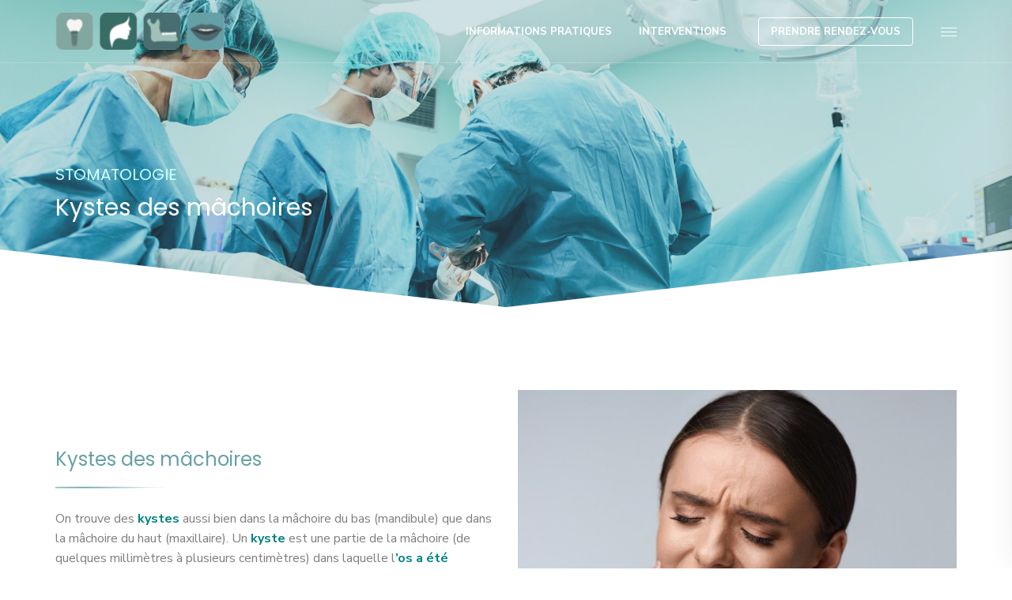

--- FILE ---
content_type: text/html; charset=UTF-8
request_url: https://www.cmfso.fr/kystes-des-machoires/
body_size: 22899
content:

<!DOCTYPE html>
<html lang="fr-FR">
<head>
	<meta charset="UTF-8">
    <meta http-equiv="X-UA-Compatible" content="IE=edge">
    <meta name="viewport" content="width=device-width, initial-scale=1">
    			<link rel="shortcut icon" href="https://www.cmfso.fr/wp-content/uploads/2019/05/fav-ico-Maxillo-facial-pays-basque.png" type="image/x-icon">
	                        <script>
                            /* You can add more configuration options to webfontloader by previously defining the WebFontConfig with your options */
                            if ( typeof WebFontConfig === "undefined" ) {
                                WebFontConfig = new Object();
                            }
                            WebFontConfig['google'] = {families: ['Nunito+Sans:400,700', 'Poppins:400,700,600']};

                            (function() {
                                var wf = document.createElement( 'script' );
                                wf.src = 'https://ajax.googleapis.com/ajax/libs/webfont/1.5.3/webfont.js';
                                wf.type = 'text/javascript';
                                wf.async = 'true';
                                var s = document.getElementsByTagName( 'script' )[0];
                                s.parentNode.insertBefore( wf, s );
                            })();
                        </script>
                        <meta name='robots' content='index, follow, max-image-preview:large, max-snippet:-1, max-video-preview:-1' />
	<style>img:is([sizes="auto" i], [sizes^="auto," i]) { contain-intrinsic-size: 3000px 1500px }</style>
	
	<!-- This site is optimized with the Yoast SEO plugin v24.3 - https://yoast.com/wordpress/plugins/seo/ -->
	<title>Chirurgie des kystes des mâchoires à Bayonne (Pays Basque)</title>
	<meta name="description" content="Découvrez le centre de Chirurgie Maxillo Faciale spécialisé en kystes des mâchoires situé à Bayonne &amp; St Jean de Luz (Pays Basque)." />
	<link rel="canonical" href="https://www.cmfso.fr/kystes-des-machoires/" />
	<meta property="og:locale" content="fr_FR" />
	<meta property="og:type" content="article" />
	<meta property="og:title" content="Chirurgie des kystes des mâchoires à Bayonne (Pays Basque)" />
	<meta property="og:description" content="Découvrez le centre de Chirurgie Maxillo Faciale spécialisé en kystes des mâchoires situé à Bayonne &amp; St Jean de Luz (Pays Basque)." />
	<meta property="og:url" content="https://www.cmfso.fr/kystes-des-machoires/" />
	<meta property="og:site_name" content="Centre de Chirurgie Maxillo-faciale et Stomatologie du Sud-Ouest" />
	<meta property="article:modified_time" content="2020-05-27T09:42:52+00:00" />
	<meta name="twitter:card" content="summary_large_image" />
	<meta name="twitter:label1" content="Durée de lecture estimée" />
	<meta name="twitter:data1" content="3 minutes" />
	<!-- / Yoast SEO plugin. -->


<link rel='dns-prefetch' href='//fonts.googleapis.com' />
<link rel="alternate" type="application/rss+xml" title="Centre de Chirurgie Maxillo-faciale et Stomatologie du Sud-Ouest &raquo; Flux" href="https://www.cmfso.fr/feed/" />
<link rel="alternate" type="application/rss+xml" title="Centre de Chirurgie Maxillo-faciale et Stomatologie du Sud-Ouest &raquo; Flux des commentaires" href="https://www.cmfso.fr/comments/feed/" />
<script type="text/javascript">
/* <![CDATA[ */
window._wpemojiSettings = {"baseUrl":"https:\/\/s.w.org\/images\/core\/emoji\/15.0.3\/72x72\/","ext":".png","svgUrl":"https:\/\/s.w.org\/images\/core\/emoji\/15.0.3\/svg\/","svgExt":".svg","source":{"concatemoji":"https:\/\/www.cmfso.fr\/wp-includes\/js\/wp-emoji-release.min.js?ver=7c6bb872c678ab47e7c44c273a100ae3"}};
/*! This file is auto-generated */
!function(i,n){var o,s,e;function c(e){try{var t={supportTests:e,timestamp:(new Date).valueOf()};sessionStorage.setItem(o,JSON.stringify(t))}catch(e){}}function p(e,t,n){e.clearRect(0,0,e.canvas.width,e.canvas.height),e.fillText(t,0,0);var t=new Uint32Array(e.getImageData(0,0,e.canvas.width,e.canvas.height).data),r=(e.clearRect(0,0,e.canvas.width,e.canvas.height),e.fillText(n,0,0),new Uint32Array(e.getImageData(0,0,e.canvas.width,e.canvas.height).data));return t.every(function(e,t){return e===r[t]})}function u(e,t,n){switch(t){case"flag":return n(e,"\ud83c\udff3\ufe0f\u200d\u26a7\ufe0f","\ud83c\udff3\ufe0f\u200b\u26a7\ufe0f")?!1:!n(e,"\ud83c\uddfa\ud83c\uddf3","\ud83c\uddfa\u200b\ud83c\uddf3")&&!n(e,"\ud83c\udff4\udb40\udc67\udb40\udc62\udb40\udc65\udb40\udc6e\udb40\udc67\udb40\udc7f","\ud83c\udff4\u200b\udb40\udc67\u200b\udb40\udc62\u200b\udb40\udc65\u200b\udb40\udc6e\u200b\udb40\udc67\u200b\udb40\udc7f");case"emoji":return!n(e,"\ud83d\udc26\u200d\u2b1b","\ud83d\udc26\u200b\u2b1b")}return!1}function f(e,t,n){var r="undefined"!=typeof WorkerGlobalScope&&self instanceof WorkerGlobalScope?new OffscreenCanvas(300,150):i.createElement("canvas"),a=r.getContext("2d",{willReadFrequently:!0}),o=(a.textBaseline="top",a.font="600 32px Arial",{});return e.forEach(function(e){o[e]=t(a,e,n)}),o}function t(e){var t=i.createElement("script");t.src=e,t.defer=!0,i.head.appendChild(t)}"undefined"!=typeof Promise&&(o="wpEmojiSettingsSupports",s=["flag","emoji"],n.supports={everything:!0,everythingExceptFlag:!0},e=new Promise(function(e){i.addEventListener("DOMContentLoaded",e,{once:!0})}),new Promise(function(t){var n=function(){try{var e=JSON.parse(sessionStorage.getItem(o));if("object"==typeof e&&"number"==typeof e.timestamp&&(new Date).valueOf()<e.timestamp+604800&&"object"==typeof e.supportTests)return e.supportTests}catch(e){}return null}();if(!n){if("undefined"!=typeof Worker&&"undefined"!=typeof OffscreenCanvas&&"undefined"!=typeof URL&&URL.createObjectURL&&"undefined"!=typeof Blob)try{var e="postMessage("+f.toString()+"("+[JSON.stringify(s),u.toString(),p.toString()].join(",")+"));",r=new Blob([e],{type:"text/javascript"}),a=new Worker(URL.createObjectURL(r),{name:"wpTestEmojiSupports"});return void(a.onmessage=function(e){c(n=e.data),a.terminate(),t(n)})}catch(e){}c(n=f(s,u,p))}t(n)}).then(function(e){for(var t in e)n.supports[t]=e[t],n.supports.everything=n.supports.everything&&n.supports[t],"flag"!==t&&(n.supports.everythingExceptFlag=n.supports.everythingExceptFlag&&n.supports[t]);n.supports.everythingExceptFlag=n.supports.everythingExceptFlag&&!n.supports.flag,n.DOMReady=!1,n.readyCallback=function(){n.DOMReady=!0}}).then(function(){return e}).then(function(){var e;n.supports.everything||(n.readyCallback(),(e=n.source||{}).concatemoji?t(e.concatemoji):e.wpemoji&&e.twemoji&&(t(e.twemoji),t(e.wpemoji)))}))}((window,document),window._wpemojiSettings);
/* ]]> */
</script>
<style id='wp-emoji-styles-inline-css' type='text/css'>

	img.wp-smiley, img.emoji {
		display: inline !important;
		border: none !important;
		box-shadow: none !important;
		height: 1em !important;
		width: 1em !important;
		margin: 0 0.07em !important;
		vertical-align: -0.1em !important;
		background: none !important;
		padding: 0 !important;
	}
</style>
<link rel='stylesheet' id='wp-block-library-css' href='https://www.cmfso.fr/wp-includes/css/dist/block-library/style.min.css?ver=7c6bb872c678ab47e7c44c273a100ae3' type='text/css' media='all' />
<style id='classic-theme-styles-inline-css' type='text/css'>
/*! This file is auto-generated */
.wp-block-button__link{color:#fff;background-color:#32373c;border-radius:9999px;box-shadow:none;text-decoration:none;padding:calc(.667em + 2px) calc(1.333em + 2px);font-size:1.125em}.wp-block-file__button{background:#32373c;color:#fff;text-decoration:none}
</style>
<style id='global-styles-inline-css' type='text/css'>
:root{--wp--preset--aspect-ratio--square: 1;--wp--preset--aspect-ratio--4-3: 4/3;--wp--preset--aspect-ratio--3-4: 3/4;--wp--preset--aspect-ratio--3-2: 3/2;--wp--preset--aspect-ratio--2-3: 2/3;--wp--preset--aspect-ratio--16-9: 16/9;--wp--preset--aspect-ratio--9-16: 9/16;--wp--preset--color--black: #000000;--wp--preset--color--cyan-bluish-gray: #abb8c3;--wp--preset--color--white: #ffffff;--wp--preset--color--pale-pink: #f78da7;--wp--preset--color--vivid-red: #cf2e2e;--wp--preset--color--luminous-vivid-orange: #ff6900;--wp--preset--color--luminous-vivid-amber: #fcb900;--wp--preset--color--light-green-cyan: #7bdcb5;--wp--preset--color--vivid-green-cyan: #00d084;--wp--preset--color--pale-cyan-blue: #8ed1fc;--wp--preset--color--vivid-cyan-blue: #0693e3;--wp--preset--color--vivid-purple: #9b51e0;--wp--preset--gradient--vivid-cyan-blue-to-vivid-purple: linear-gradient(135deg,rgba(6,147,227,1) 0%,rgb(155,81,224) 100%);--wp--preset--gradient--light-green-cyan-to-vivid-green-cyan: linear-gradient(135deg,rgb(122,220,180) 0%,rgb(0,208,130) 100%);--wp--preset--gradient--luminous-vivid-amber-to-luminous-vivid-orange: linear-gradient(135deg,rgba(252,185,0,1) 0%,rgba(255,105,0,1) 100%);--wp--preset--gradient--luminous-vivid-orange-to-vivid-red: linear-gradient(135deg,rgba(255,105,0,1) 0%,rgb(207,46,46) 100%);--wp--preset--gradient--very-light-gray-to-cyan-bluish-gray: linear-gradient(135deg,rgb(238,238,238) 0%,rgb(169,184,195) 100%);--wp--preset--gradient--cool-to-warm-spectrum: linear-gradient(135deg,rgb(74,234,220) 0%,rgb(151,120,209) 20%,rgb(207,42,186) 40%,rgb(238,44,130) 60%,rgb(251,105,98) 80%,rgb(254,248,76) 100%);--wp--preset--gradient--blush-light-purple: linear-gradient(135deg,rgb(255,206,236) 0%,rgb(152,150,240) 100%);--wp--preset--gradient--blush-bordeaux: linear-gradient(135deg,rgb(254,205,165) 0%,rgb(254,45,45) 50%,rgb(107,0,62) 100%);--wp--preset--gradient--luminous-dusk: linear-gradient(135deg,rgb(255,203,112) 0%,rgb(199,81,192) 50%,rgb(65,88,208) 100%);--wp--preset--gradient--pale-ocean: linear-gradient(135deg,rgb(255,245,203) 0%,rgb(182,227,212) 50%,rgb(51,167,181) 100%);--wp--preset--gradient--electric-grass: linear-gradient(135deg,rgb(202,248,128) 0%,rgb(113,206,126) 100%);--wp--preset--gradient--midnight: linear-gradient(135deg,rgb(2,3,129) 0%,rgb(40,116,252) 100%);--wp--preset--font-size--small: 13px;--wp--preset--font-size--medium: 20px;--wp--preset--font-size--large: 36px;--wp--preset--font-size--x-large: 42px;--wp--preset--spacing--20: 0.44rem;--wp--preset--spacing--30: 0.67rem;--wp--preset--spacing--40: 1rem;--wp--preset--spacing--50: 1.5rem;--wp--preset--spacing--60: 2.25rem;--wp--preset--spacing--70: 3.38rem;--wp--preset--spacing--80: 5.06rem;--wp--preset--shadow--natural: 6px 6px 9px rgba(0, 0, 0, 0.2);--wp--preset--shadow--deep: 12px 12px 50px rgba(0, 0, 0, 0.4);--wp--preset--shadow--sharp: 6px 6px 0px rgba(0, 0, 0, 0.2);--wp--preset--shadow--outlined: 6px 6px 0px -3px rgba(255, 255, 255, 1), 6px 6px rgba(0, 0, 0, 1);--wp--preset--shadow--crisp: 6px 6px 0px rgba(0, 0, 0, 1);}:where(.is-layout-flex){gap: 0.5em;}:where(.is-layout-grid){gap: 0.5em;}body .is-layout-flex{display: flex;}.is-layout-flex{flex-wrap: wrap;align-items: center;}.is-layout-flex > :is(*, div){margin: 0;}body .is-layout-grid{display: grid;}.is-layout-grid > :is(*, div){margin: 0;}:where(.wp-block-columns.is-layout-flex){gap: 2em;}:where(.wp-block-columns.is-layout-grid){gap: 2em;}:where(.wp-block-post-template.is-layout-flex){gap: 1.25em;}:where(.wp-block-post-template.is-layout-grid){gap: 1.25em;}.has-black-color{color: var(--wp--preset--color--black) !important;}.has-cyan-bluish-gray-color{color: var(--wp--preset--color--cyan-bluish-gray) !important;}.has-white-color{color: var(--wp--preset--color--white) !important;}.has-pale-pink-color{color: var(--wp--preset--color--pale-pink) !important;}.has-vivid-red-color{color: var(--wp--preset--color--vivid-red) !important;}.has-luminous-vivid-orange-color{color: var(--wp--preset--color--luminous-vivid-orange) !important;}.has-luminous-vivid-amber-color{color: var(--wp--preset--color--luminous-vivid-amber) !important;}.has-light-green-cyan-color{color: var(--wp--preset--color--light-green-cyan) !important;}.has-vivid-green-cyan-color{color: var(--wp--preset--color--vivid-green-cyan) !important;}.has-pale-cyan-blue-color{color: var(--wp--preset--color--pale-cyan-blue) !important;}.has-vivid-cyan-blue-color{color: var(--wp--preset--color--vivid-cyan-blue) !important;}.has-vivid-purple-color{color: var(--wp--preset--color--vivid-purple) !important;}.has-black-background-color{background-color: var(--wp--preset--color--black) !important;}.has-cyan-bluish-gray-background-color{background-color: var(--wp--preset--color--cyan-bluish-gray) !important;}.has-white-background-color{background-color: var(--wp--preset--color--white) !important;}.has-pale-pink-background-color{background-color: var(--wp--preset--color--pale-pink) !important;}.has-vivid-red-background-color{background-color: var(--wp--preset--color--vivid-red) !important;}.has-luminous-vivid-orange-background-color{background-color: var(--wp--preset--color--luminous-vivid-orange) !important;}.has-luminous-vivid-amber-background-color{background-color: var(--wp--preset--color--luminous-vivid-amber) !important;}.has-light-green-cyan-background-color{background-color: var(--wp--preset--color--light-green-cyan) !important;}.has-vivid-green-cyan-background-color{background-color: var(--wp--preset--color--vivid-green-cyan) !important;}.has-pale-cyan-blue-background-color{background-color: var(--wp--preset--color--pale-cyan-blue) !important;}.has-vivid-cyan-blue-background-color{background-color: var(--wp--preset--color--vivid-cyan-blue) !important;}.has-vivid-purple-background-color{background-color: var(--wp--preset--color--vivid-purple) !important;}.has-black-border-color{border-color: var(--wp--preset--color--black) !important;}.has-cyan-bluish-gray-border-color{border-color: var(--wp--preset--color--cyan-bluish-gray) !important;}.has-white-border-color{border-color: var(--wp--preset--color--white) !important;}.has-pale-pink-border-color{border-color: var(--wp--preset--color--pale-pink) !important;}.has-vivid-red-border-color{border-color: var(--wp--preset--color--vivid-red) !important;}.has-luminous-vivid-orange-border-color{border-color: var(--wp--preset--color--luminous-vivid-orange) !important;}.has-luminous-vivid-amber-border-color{border-color: var(--wp--preset--color--luminous-vivid-amber) !important;}.has-light-green-cyan-border-color{border-color: var(--wp--preset--color--light-green-cyan) !important;}.has-vivid-green-cyan-border-color{border-color: var(--wp--preset--color--vivid-green-cyan) !important;}.has-pale-cyan-blue-border-color{border-color: var(--wp--preset--color--pale-cyan-blue) !important;}.has-vivid-cyan-blue-border-color{border-color: var(--wp--preset--color--vivid-cyan-blue) !important;}.has-vivid-purple-border-color{border-color: var(--wp--preset--color--vivid-purple) !important;}.has-vivid-cyan-blue-to-vivid-purple-gradient-background{background: var(--wp--preset--gradient--vivid-cyan-blue-to-vivid-purple) !important;}.has-light-green-cyan-to-vivid-green-cyan-gradient-background{background: var(--wp--preset--gradient--light-green-cyan-to-vivid-green-cyan) !important;}.has-luminous-vivid-amber-to-luminous-vivid-orange-gradient-background{background: var(--wp--preset--gradient--luminous-vivid-amber-to-luminous-vivid-orange) !important;}.has-luminous-vivid-orange-to-vivid-red-gradient-background{background: var(--wp--preset--gradient--luminous-vivid-orange-to-vivid-red) !important;}.has-very-light-gray-to-cyan-bluish-gray-gradient-background{background: var(--wp--preset--gradient--very-light-gray-to-cyan-bluish-gray) !important;}.has-cool-to-warm-spectrum-gradient-background{background: var(--wp--preset--gradient--cool-to-warm-spectrum) !important;}.has-blush-light-purple-gradient-background{background: var(--wp--preset--gradient--blush-light-purple) !important;}.has-blush-bordeaux-gradient-background{background: var(--wp--preset--gradient--blush-bordeaux) !important;}.has-luminous-dusk-gradient-background{background: var(--wp--preset--gradient--luminous-dusk) !important;}.has-pale-ocean-gradient-background{background: var(--wp--preset--gradient--pale-ocean) !important;}.has-electric-grass-gradient-background{background: var(--wp--preset--gradient--electric-grass) !important;}.has-midnight-gradient-background{background: var(--wp--preset--gradient--midnight) !important;}.has-small-font-size{font-size: var(--wp--preset--font-size--small) !important;}.has-medium-font-size{font-size: var(--wp--preset--font-size--medium) !important;}.has-large-font-size{font-size: var(--wp--preset--font-size--large) !important;}.has-x-large-font-size{font-size: var(--wp--preset--font-size--x-large) !important;}
:where(.wp-block-post-template.is-layout-flex){gap: 1.25em;}:where(.wp-block-post-template.is-layout-grid){gap: 1.25em;}
:where(.wp-block-columns.is-layout-flex){gap: 2em;}:where(.wp-block-columns.is-layout-grid){gap: 2em;}
:root :where(.wp-block-pullquote){font-size: 1.5em;line-height: 1.6;}
</style>
<link rel='stylesheet' id='contact-form-7-css' href='https://www.cmfso.fr/wp-content/plugins/contact-form-7/includes/css/styles.css?ver=6.0.3' type='text/css' media='all' />
<link rel='stylesheet' id='mptt-style-css' href='https://www.cmfso.fr/wp-content/plugins/mp-timetable/media/css/style.css?ver=2.4.14' type='text/css' media='all' />
<link rel='stylesheet' id='rs-plugin-settings-css' href='https://www.cmfso.fr/wp-content/plugins/revslider/public/assets/css/settings.css?ver=5.4.8.3' type='text/css' media='all' />
<style id='rs-plugin-settings-inline-css' type='text/css'>
#rs-demo-id {}
</style>
<link rel='stylesheet' id='twenty20-css' href='https://www.cmfso.fr/wp-content/plugins/twenty20/assets/css/twenty20.css?ver=1.7.5' type='text/css' media='all' />
<link rel='stylesheet' id='fonts-css' href='//fonts.googleapis.com/css?family=Roboto%7CNunito%2BSans%7CRubik%7CJosefin%2BSans%3A400%2C500%2C600%2C700%7CPoppins%3A400%2C500%2C600%2C700%7COpen%2BSans%3A400%2C500%2C600%2C700&#038;ver=1.0.0' type='text/css' media='all' />
<link rel='stylesheet' id='bootstrap-css' href='https://www.cmfso.fr/wp-content/themes/MFB/assets/css/bootstrap.min.css?ver=3.3.6' type='text/css' media='all' />
<link rel='stylesheet' id='pixi-icon-css' href='https://www.cmfso.fr/wp-content/themes/MFB/assets/css/font-icon.css?ver=7c6bb872c678ab47e7c44c273a100ae3' type='text/css' media='all' />
<link rel='stylesheet' id='pixi-style-plugin-css' href='https://www.cmfso.fr/wp-content/themes/MFB/assets/css/plugins.min.css?ver=7c6bb872c678ab47e7c44c273a100ae3' type='text/css' media='all' />
<link rel='stylesheet' id='pixi-core-wp-css' href='https://www.cmfso.fr/wp-content/themes/MFB/assets/css/core.css?ver=7c6bb872c678ab47e7c44c273a100ae3' type='text/css' media='all' />
<link rel='stylesheet' id='pixi-style-css' href='https://www.cmfso.fr/wp-content/themes/MFB/assets/css/style.css?ver=7c6bb872c678ab47e7c44c273a100ae3' type='text/css' media='all' />
<link rel='stylesheet' id='pixi-wp-custom-style-css' href='https://www.cmfso.fr/wp-content/themes/MFB/assets/css/wp-custom-style.css?ver=7c6bb872c678ab47e7c44c273a100ae3' type='text/css' media='all' />
<style id='pixi-wp-custom-style-inline-css' type='text/css'>
body{ background-color: #fff }.page .wrapper.mo-title-bar-wrap {  background-color: #35423b !important;}
		.single .wrapper.mo-title-bar-wrap , .mo-portfolio-article .wrapper.mo-title-bar-wrap { 
			 background-image: url('http://motivoweb.com/pixi/demo/wp-content/themes/pixi/assets/images/bg-titlebar.jpg');
			 background-position: center center;
			 background-repeat: no-repeat;
			 background-attachment:  fixed;
			 background-size: cover;
		 }
		.page .wrapper.mo-title-bar-wrap { 
			 background-image: url('http://motivoweb.com/pixi/demo/wp-content/themes/pixi/assets/images/bg-titlebar.jpg');
			 background-position: center center;
			 background-repeat: no-repeat;
			 background-attachment:  fixed;
			 background-size: cover;
		 }
		.font-family, body, .team-details h6, .mo-testimonial-carousel .testimonial-details h6, .counter-number.style3 h6 , .counter-number h6 , .mo-testimonial-carousel.tpl3 .content p {
		  font-family: 'Nunito Sans';
		}.font-primary, .bs-textillate.list, .pixi_icon_box-style9 .step-number, .pricing-item.style1 .pricing .pricing-currency , .pricing-item.style2 .pricing .pricing-currency, .vc_pie_chart_value, .mo-tabs-style3.vc_tta-tabs.vc_tta .vc_tta-tabs-list .vc_tta-tab > a, .mo-tabs-style3.vc_tta-tabs.vc_tta .vc_tta-tabs-list .vc_tta-tab > a:hover, .mo-tabs-style4.vc_tta-tabs.vc_tta .vc_tta-tabs-list .vc_tta-tab > a, .mo-countdown-clock .countdown-item-container .countdown-amount, .mo-countdown-clock .countdown-item-container .countdown-period, .mo-link, .blockquote-post, .page-header .mo-title-bar h2, .post-pagi span, .mo-team-article .mo-bio, .mo-products-grid.tpl2 .product .mo-thumb .onsale, .mo-product-carousel.tpl2 .product .mo-thumb .onsale, .mo-products-grid.tpl2 .product .mo-thumb .mo-actions, .mo-product-carousel.tpl2 .product .mo-thumb .mo-actions, .mo-products-grid.tpl2 .product .mo-content .price, .mo-product-carousel.tpl2 .product .mo-content .price, .mo-single-add-to-cart > span, .mo-product-grid-item .mo-thumb .onsale, .mo-product-list-item .mo-thumb .onsale, .archive-product .grid .product .mo-thumb .onsale, .archive-product .grid .product .mo-thumb .mo-actions .added_to_cart, .archive-product .list .product .mo-thumb .onsale, .single-product .mo-product-item .mo-thumb .onsale, .single-product .mo-product-item .mo-content .cart.variations_form .woocommerce-variation-description, .single-product .mo-related .products .mo-product-items .grid .product .mo-thumb .onsale, .single-product .mo-related .products .mo-product-items .grid .product .mo-thumb .mo-actions .added_to_cart, .woocommerce table.shop_table th, .woocommerce-cart .main-content .woocommerce table.shop_table tbody tr td.product-item a, .woocommerce-cart .main-content .woocommerce .cart-collaterals .cart_totals .shipping-wrap .woocommerce-shipping-calculator > p input, .woocommerce-cart .main-content .woocommerce .cart-collaterals .cart_totals .shipping-wrap .woocommerce-shipping-calculator > p select, .woocommerce-cart .main-content .woocommerce .cart-collaterals .cart_totals .grand-total .total-wrap > ul > li.shipping div[data-title=Shipping] ul > li label span, .woocommerce-account .woocommerce-MyAccount-navigation ul li, .woocommerce-account .woocommerce form.login .form-row label, .woocommerce-account .woocommerce form.lost_reset_password .form-row label, .woocommerce-error > a, .woocommerce-info > a, .woocommerce-message > a, .wpcf7 .button, .vc_chart .vc_chart-legend li, .woocommerce ul.cart_list li a, .comment-respond .comment-form .form-submit .submit{ font-family:Poppins;} .vc_gitem-post-data div{ font-family:Poppins !important; }
		.color-main, .social-sidepanel li a:hover, .mo_mini_cart > a.mo-icon:hover, .mo-cart-content h6, .mo-header-v4.mo-header-fixed .mo-header-menu .mo_widget_mini_cart .mo-cart-header > a, .mo-header-v4.mo-header-fixed .mo-header-menu .mo_widget_mini_cart .mo-cart-header > a.active .cart_total, .mo-header-v4.mo-header-fixed .mo-header-menu .mo_widget_mini_cart .mo-cart-header:hover > a .cart_total, .mo-header-v6 .mo-header-menu .mo-col-menu.has-menu-right-sidebar .mo-menu-list.motivo_cc > ul > li:hover > a, .mo-header-v6 .mo-header-menu .mo-col-menu.has-menu-right-sidebar .mo-menu-list.motivo_cc > ul > li > ul > li:hover > a, .mo-header-v6 .mo-header-menu .mo-col-menu.has-menu-right-sidebar .mo-menu-list.motivo_cc > ul > li > ul > li.current-menu-item > a, .mo-header-v6 .mo-header-menu .mo-col-menu.has-menu-right-sidebar .mo-menu-list.motivo_cc > ul > li > ul > li.current-menu-ancestor > a, .mo-header-v6 .mo-header-menu .mo-col-menu.has-menu-right-sidebar .mo-menu-list.motivo_cc > ul > li.current-menu-item > a, .mo-header-v6 .mo-header-menu .mo-col-menu.has-menu-right-sidebar .mo-menu-list.motivo_cc > ul > li.current-menu-ancestor > a, .mo-header-v6 .mo-header-menu .mo-col-menu.has-menu-right-sidebar .mo-menu-list.motivo_cc > ul > li.menu-item-has-children .nomega-menu-item > ul > li:hover > a, .mo-header-v6 .mo-header-menu .mo-col-menu.has-menu-right-sidebar .mo-menu-list.motivo_cc > ul > li.menu-item-has-children .nomega-menu-item > ul > li.current-menu-item > a, .mo-header-v6 .mo-header-menu .mo-col-menu.has-menu-right-sidebar .mo-menu-list.motivo_cc > ul > li.menu-item-has-children .nomega-menu-item > ul > li.current-menu-ancestor > a, .mo-header-v5 .mo-menu-list > ul > li.menu-item-has-children.mega-menu-item > ul li:hover > a, .mo-header-v5 .mo-menu-list > ul > li.menu-item-has-children.mega-menu-item > ul li.current-menu-item > a, .mo-header-v5 .mo-menu-list > ul > li.menu-item-has-children.mega-menu-item > ul li.current-menu-ancestor > a, .mo-header-v5 .mo-menu-list > ul > li.menu-item-has-children.mega-menu-item > ul li.current_page_item a, .mo-header-v5 .mo-menu-list > ul > li.menu-item-has-children.nomega-menu-item > ul li:hover > a, .mo-header-v5 .mo-menu-list > ul > li.menu-item-has-children.nomega-menu-item > ul li.current-menu-item > a, .mo-header-v5 .mo-menu-list > ul > li.menu-item-has-children.nomega-menu-item > ul li.current-menu-ancestor > a, .mo-header-v5 .mo-menu-list > ul > li.menu-item-has-children.nomega-menu-item > ul li.current_page_item a, .button.primary, .button.hr_primary:hover, .button.hr_primary:active, .button.hr_primary:focus, .arrow-btn:hover, .link-btn:hover, .social-icons.white a, .social-icons.grey a, .pixi_heading-style1 h5, .pixi_heading-style2 h3, .pixi_icon_box-style3 .icon-wrap, .pixi_icon_box-style9 h6, .pixi_icon_box-style9 .step-number, .list-style.list-style1 li::after, .list-style.list-style2 li::after, .portfolio-filter a:hover, .portfolio-filter a:active, .portfolio-filter a:focus, .portfolio-filter a > .active, .portfolio-effect3 .details h5:hover a, .pricing-item.style2 .button, .counter-number.style2 h3, .vc_pie_chart_value, .wpb_pie_chart_heading, .mo-faq-style1.vc_toggle_default.vc_toggle.vc_toggle_active .vc_toggle_title .vc_toggle_icon, .mo-tabs-style2.vc_tta-tabs.vc_tta .vc_tta-tabs-list .vc_tta-tab > a:hover, .mo-tabs-style2.vc_tta-tabs.vc_tta .vc_tta-tabs-list .vc_tta-tab.vc_active > a, .mo-tabs-style3.vc_tta-tabs.vc_tta .vc_tta-tabs-list .vc_tta-tab.vc_active > a, .format-post:hover .post-title a:hover, .post-content:hover .post-title a:hover, .mo-pagination > a, .mo-pagination > span, .about-author h3, .comment-body .comment-reply-link, .logged-in-as a:hover, .widget_archive ul > li a:hover, .widget_recent_entries ul > li a:hover,.widget_recent_comments ul > li a:hover, .widget_meta ul > li a:hover, .widget_pages ul > li a:hover, .widget_nav_menu ul > li a:hover, .widget_categories ul > li a:hover, .posts_widget_list h4:hover a, .widget_pixi_twitter ul li a, .archive-product .list .product .mo-content .mo-actions .product_type_variable:hover, .archive-product .list .product .mo-content .mo-actions .added_to_cart:hover, .woocommerce-checkout .woocommerce #order_review .shop_table > ul > li.order-total .amount, .woocommerce-account .woocommerce-MyAccount-navigation ul li:hover a, .woocommerce-account .woocommerce-MyAccount-content a:hover, .product-categories li a:hover, .woocommerce .widget_price_filter .price_slider_amount .button:hover, .woocommerce .widget_price_filter .price_slider_amount .button:focus, .footer_v3 .menu li a:hover, .footer_v3 .widget_archive ul > li a:hover, .footer_v3 .widget_recent_entries ul > li a:hover, .footer_v3 .widget_meta ul > li a:hover, .footer_v3 .widget_pages ul > li a:hover, .footer_v3 .widget_nav_menu ul > li a:hover, .footer_v3 .widget_categories ul > li a:hover, .single-post blockquote p::before , .mo-stick-active .mo-header-v6.mo-header-stick .btn-nav:hover , .mo-stick-active .mo-header-v6.mo-header-stick .btn-nav:active , .mo-stick-active .mo-header-v6.mo-header-stick .btn-nav:focus , .about-author-social a , ul.social-header-v2:hover li:hover a, .masonry-posts .grid-left-post .info-post .cat-name a, #cancel-comment-reply-link{  color: #65a0a6; }
		
		.bg-color-main, .mo-search-header > a:before, .mo-search-header > a:after, .mo-cart-header > a:before, .mo-cart-header > a:after, .mo-cart-header:hover > a .cart_total, .mo_mini_cart > a.mo-icon:hover span.cart_total, .mo-header-v4.mo-header-fixed .mo-header-menu .mo-search-sidebar > a:hover, .mo-header-v4.mo-header-fixed .mo-header-menu .mo-search-sidebar > a.active, .mo-header-v4.mo-header-fixed .mo-header-menu .mo_widget_mini_cart .mo-cart-header > a.active, .mo-header-v4.mo-header-fixed .mo-header-menu .mo_widget_mini_cart .mo-cart-header:hover, .mo-header-v6 .mo-search-header > a:before, .mo-header-v6 .mo-search-header > a:after, .mo-header-v6 .mo-cart-header > a:hover .cart_total, .mo-header-v6 .mo-cart-header > a:before, .mo-header-v6 .mo-cart-header > a:after, .mo-header-v5 .mo-menu-list > ul > li.menu-item-has-children.mega-menu-item > ul li:hover > a:before, .mo-header-v5 .mo-menu-list > ul > li.menu-item-has-children.mega-menu-item > ul li.current-menu-item > a:before, .mo-header-v5 .mo-menu-list > ul > li.menu-item-has-children.mega-menu-item > ul li.current-menu-ancestor > a:before, .mo-header-v5 .mo-menu-list > ul > li.menu-item-has-children.mega-menu-item > ul li.current_page_item a:before, .mo-header-v5 .mo-menu-list > ul > li.menu-item-has-children.nomega-menu-item > ul li:hover > a:before, .mo-header-v5 .mo-menu-list > ul > li.menu-item-has-children.nomega-menu-item > ul li.current-menu-item > a:before, .mo-header-v5 .mo-menu-list > ul > li.menu-item-has-children.nomega-menu-item > ul li.current-menu-ancestor > a:before, .mo-header-v5 .mo-menu-list > ul > li.menu-item-has-children.nomega-menu-item > ul li.current_page_item a:before, .button.bg_primary, .button.bg_hr_primary:hover, .button.bg_hr_primary:active, .button.bg_hr_primary:focus, .link-btn:hover:after, .social-icons.style1.primary .social-icon-container a , .social-icons.primary.style2 a:hover, .img_about:before, .portfolio-filter a:before, a.video-button.primary, .mo-testimonial-carousel.tpl4 .testimonial-details h5:before, .map-style1:before, .progress-bar, .progress-bar-tooltip, .mo-pageable-style1.vc_tta-tabs.vc_tta-has-pagination .vc_pagination .vc_pagination-item.vc_active .vc_pagination-trigger, .bt-progress-style1.vc_progress_bar .vc_single_bar .vc_label .vc_inner .vc_label_units, .bt-progress-style1.vc_progress_bar .vc_single_bar .vc_bar, .wpb-js-composer .mo-accordion-style4.vc_tta.vc_general .vc_tta-panel.vc_active .vc_tta-panel-heading .vc_tta-panel-title > a, .wpb-js-composer .mo-accordion-style4.vc_tta.vc_general .vc_tta-panel.vc_active .vc_tta-panel-body, .wpb_content_element .wpb_tabs_nav li.ui-tabs-active a, .mo-tabs-style3.vc_tta-tabs.vc_tta .vc_tta-panel .vc_tta-panel-heading .vc_tta-panel-title > a:before, .dark.mo-tabs-style4.vc_tta-tabs.vc_tta .vc_tta-tabs-list .vc_tta-tab.vc_active > a, .social_links_widget a:hover, .widget.widget_calendar .calendar_wrap table caption, .widget.widget_calendar .calendar_wrap table #today, .woocommerce-account .woocommerce form.login .form-row input.button, .woocommerce-account .woocommerce form.lost_reset_password .form-row input.button, .woocommerce-product-search input[type=submit], input[type='submit'], .arrow-top-line, .footer_v2 .social-media-widget li:hover a, .footer_v3 .social-media-widget li a:hover, .mo-socials li:hover ,.primary .owl-theme .owl-controls .owl-dot.active span , .primary .owl-controls .owl-nav div.owl-prev, .primary .owl-controls .owl-nav div.owl-next , .mo-stick-active .mo-header-v6.mo-header-stick .btn-nav, .tags a:hover , .tagcloud span a:hover, .tagcloud span a:active , .mo-pagination a:focus, .mo-pagination a:hover, .mo-pagination span:focus, .mo-pagination span:hover, .mo-pagination .current, .mo-products-grid.tpl1 .mo-action li a.added_to_cart, .mo-product-carousel.tpl1 article .mo-action li a.added_to_cart{ background: #65a0a6; }
		@media (min-width: 992px){ .mo-header-v5 .mo-menu-list > ul > li > a:hover:before{ background:#65a0a6; }}

		.border-color-main, .mo-header-onepage .mo-menu .mo-menu-list ul > li:hover > a:before, .mo-header-onepage .mo-menu .mo-menu-list ul > li:hover > a:after, .button.bg_primary, .button.outline_primary, .button.bg_hr_primary:hover, .button.bg_hr_primary:active, .button.bg_hr_primary:focus, .button.hr_outline_primary:hover, .button.hr_outline_primary:active, .button.hr_outline_primary:focus, .pixi_icon_box-style6 .icon-wrap:after, a.video-button.primary:after, a.video-button.gradient:after, .pricing-item.style2 .button, .wpb-js-composer .mo-accordion-style3.vc_tta.vc_general .vc_tta-panel.vc_active .vc_tta-panel-heading .vc_tta-panel-title > a, .wpb-js-composer .mo-accordion-style3.vc_tta.vc_general .vc_tta-panel.vc_active .vc_tta-panel-body, .mo-tabs-style1.vc_tta-tabs.vc_tta .vc_tta-tabs-list .vc_tta-tab.vc_active:after, .mo-tabs-style3.vc_tta-tabs.vc_tta .vc_tta-tabs-list .vc_tta-tab.vc_active, .tags a:hover, .comment-respond .comment-form .comment-form-comment textarea:hover,.comment-respond .comment-form .comment-form-author input:hover,.comment-respond .comment-form .comment-form-email input:hover, .comment-respond .comment-form .comment-form-url input:hover, .input_field:focus, .input_field:hover, .input-filled .input_field, .input_field_line:focus, .input_field_line:hover, .input-filled .input_field_line, .arrow-top , .social-icons.primary.style2 a:hover , .mo-stick-active .mo-header-v6.mo-header-stick .btn-nav, .about-author:hover , .post-paginations .pagi-icon-grid:hover .icon:before , .post-paginations .pagi-icon-grid:hover .icon { border-color: #65a0a6 !important; }
		
		.color-secondary, .button.secondary, .button.hr_secondary:hover, .button.hr_secondary:active, .button.hr_secondary:focus, .pricing-item.style1 .pricing .pricing-period, .vl-pagination-buttons .prev-page, .vl-pagination-buttons .next-page, footer .tagcloud span a:hover, footer .tagcloud span a:active , .woocommerce .comment-form .comment-form-rating label , .woocommerce p.stars a, .woocommerce p.stars a:active, .woocommerce .star-rating span , .woocommerce .star-rating::before, .single-product .mo-product-item .mo-content .price .amount , .single-product .mo-product-item .mo-content .product_meta .tagged_as span, .single-product .mo-product-item .mo-content .product_meta .SKU_in span, .single-product .mo-product-item .mo-content .product_meta .posted_in span{ color: #015653; }
		
		.bg-color-secondary, .button.bg_secondary, .button.bg_hr_secondary:hover, .button.bg_hr_secondary:active, .button.bg_hr_secondary:focus, .social-icons.style1.secondary .social-icon-container a, a.video-button.secondary, .woocommerce .widget_price_filter .ui-slider .ui-slider-range , .social-icons.style2.secondary a:hover , .secondary .owl-theme .owl-controls .owl-dot.active span , .secondary .owl-controls .owl-nav div.owl-prev, .secondary .owl-controls .owl-nav div.owl-next , .mc4wp-form-fields:hover:before , footer .social-media-widget:hover li:hover a , .single-product .mo-product-item .mo-content .cart .single_add_to_cart_button{ background: #015653; }
		
		.border-color-secondary, .button.bg_secondary, .button.outline_secondary, .button.bg_hr_secondary:hover, .button.bg_hr_secondary:active, .button.bg_hr_secondary:focus, .button.hr_outline_secondary:hover, .button.hr_outline_secondary:active, .button.hr_outline_secondary:focus, a.video-button.secondary:after, footer .tagcloud span a:hover, footer .tagcloud span a:active , .social-icons.style2.secondary a:hover , .woocommerce ul.cart_list li:hover, .woocommerce ul.product_list_widget li:hover { border-color: #015653 !important; }
		
		.color-gradient, .pixi_heading-style3 h3, .pixi_icon_box-style1 .icon-wrap i, .pixi_icon_box-style4 .icon-wrap i, .pixi_icon_box-style5 .icon-wrap i, .pixi_icon_box-style5 .title-wrap h6, .pixi_icon_box-style7 .icon-wrap i, .pixi_icon_box-style8 .icon-wrap i, .page-404 h1, .timeline-year p, .pricing-item.style1 .pricing .pricing-currency, .pricing-item.style2 .pricing .pricing-currency, .mo-testimonial-carousel.tpl1 .testimonial-details h5, .mo-testimonial-carousel.tpl2 .testimonial-details h5, .mo-testimonial-carousel.tpl4 .testimonial-details h5, .counter-number.style1 i, .counter-number.style3 h3, .counter-number.style3 i, .mo-countdown-clock.style2 .countdown-item-container .countdown-amount, .pixi_twitter_widget ul li i.fa-twitter, .mo-products-grid.tpl1 article .mo-content .mo-title, .mo-product-carousel.tpl1 article .mo-content .mo-title, .single-product div.product .woocommerce-tabs #tab-reviews #reviews .comment-form .comment-form-rating label, .footer_v2 .footer-bottom .widget_text a , .mo-testimonial-carousel.tpl3 .star-rating:before{
		  background: -webkit-linear-gradient(left, #65a0a6 0%, #015653 100%);
		  background: linear-gradient(to right, #65a0a6 0%, #015653 100%);
		}
		.bg-gradient, .loader-wrap, .button.bg_gradient, .button.bg_hr_gradient:hover, .button.bg_hr_gradient:active, .button.bg_hr_gradient:focus, .social-icons.style1.gradient .social-icon-container a, .pixi_heading-style4 h3:after, .pixi_icon_box-style2 .icon-wrap, .pixi_icon_box-style2:hover .icon-wrap, .pixi_icon_box-style5:hover, .bg-dark .pixi_icon_box-style5:hover, .single-product .mo-product-item .mo-thumb .onsale .pixi_icon_box-style5:hover, .white_txt .pixi_icon_box-style5:hover, .pixi_icon_box-style6:hover .icon-wrap, .bg-dark .pixi_icon_box-style6:hover .icon-wrap, .single-product .mo-product-item .mo-thumb .onsale .pixi_icon_box-style6:hover .icon-wrap, .pixi_icon_box-style7:hover, .pixi_icon_box-style8:hover, .pixi_image_box-style2 .thumb-service, .pixi_image_box-style2 .title-wrap, .pixi_image_box-style4, .pixi_image_box-style4:hover, .pixi_image_box-style4:hover:after, .pixi_image_box-style5:hover .perspective_overlay, .timeline-title:before, .timeline-text-content:after, .portfolio-effect2 .overlay, .portfolio-effect4 .perspective-caption, a.video-button.gradient, .team-member figure:before, .team-member-temp2 .team-member-details:after, .pricing-item.style1 h6, .pricing-item.style1.pricing-best .button, .pricing-item.style2 .button:hover, .pricing-item.style2.pricing-best, .bt-progress-style2.vc_progress_bar .vc_single_bar .vc_bar, .bt-progress-style2.vc_progress_bar .vc_single_bar .vc_bar:after, .bt-progress-style2.vc_progress_bar .vc_single_bar .vc_bar:before, .bt-progress-style3.vc_progress_bar .vc_single_bar .vc_bar, .wpb_accordion .wpb_accordion_wrapper .ui-accordion-header-active a, .mo-accordion-style1 .vc_tta-panel.vc_active .vc_tta-panel-heading .vc_tta-panel-title > a, .mo-accordion-style1 .vc_tta-panel.vc_active .vc_tta-panel-heading .vc_tta-panel-title > a:hover, .dark.mo-accordion-style1 .vc_tta-panel.vc_active .vc_tta-panel-heading .vc_tta-panel-title > a, .dark.mo-accordion-style1 .vc_tta-panel.vc_active .vc_tta-panel-heading .vc_tta-panel-title > a:hover, .mo-tabs-style1.vc_tta-tabs.vc_tta .vc_tta-tabs-list .vc_tta-tab.vc_active > a, .mo-tabs-style1.vc_tta-tabs.vc_tta .vc_tta-tabs-list .vc_tta-tab > a:hover, .mo-tabs-style1.vc_tta-tabs.vc_tta.dark .vc_tta-tabs-list .vc_tta-tab.vc_active > a, .mo-tabs-style1.vc_tta-tabs.vc_tta .vc_tta-panels-container .vc_tta-panels .vc_tta-panel.vc_active .vc_tta-panel-heading .vc_tta-panel-title > a, .mo-tabs-style1.vc_tta-tabs.vc_tta.dark .vc_tta-tabs-list .vc_tta-tab a:hover, .mo-tabs-style4.vc_tta-tabs.vc_tta .vc_tta-tabs-list .vc_tta-tab.vc_active > a, .mo-tabs-style4.vc_tta-tabs.vc_tta .vc_tta-panels-container .vc_tta-panels .vc_tta-panel.vc_active .vc_tta-panel-heading .vc_tta-panel-title > a, .mo-tour-style1.vc_tta.vc_tta-tabs.vc_tta .vc_tta-tab.vc_active > a, .dark.mo-tour-style1.vc_tta.vc_tta-tabs.vc_tta .vc_tta-tab.vc_active > a, .mo-tour-style2.vc_tta.vc_tta-tabs.vc_tta .vc_tta-tab.vc_active > a, .dark.mo-tour-style2.vc_tta.vc_tta-tabs.vc_tta .vc_tta-tab.vc_active > a, a.cat-name, .mo-link, .blockquote-post, .grid-post-simple:hover .term, .overlay-post p.term, .comment-respond .comment-form .form-submit .submit, figure.widget-effect .overlay-effect1, .mo-products-grid.tpl1 article .mo-thumb .onsale, .mo-product-carousel.tpl1 article .mo-thumb .onsale, .mo-products-grid.tpl2 .product .mo-thumb .onsale, .mo-product-carousel.tpl2 .product .mo-thumb .onsale, .woocommerce nav.woocommerce-pagination > .page-numbers:hover, .archive-product .grid .product .mo-thumb .onsale, .archive-product .list .product .mo-thumb .onsale, .single-product .mo-product-item .mo-content .mo-socials > li:hover a, .single-product .mo-related .products .mo-product-items .grid .product .mo-thumb .onsale, .woocommerce-cart .main-content .woocommerce .wc-proceed-to-checkout .checkout-button, .woocommerce #respond input#submit, .woocommerce a.wc-forward, .woocommerce button.button, .woocommerce input.button, .mo-cart-content a.wc-forward, .woocommerce #respond input#submit.alt, .woocommerce a.button.alt, .woocommerce button.button.alt, .woocommerce input.button.alt, .woocommerce #respond input#submit:hover, .woocommerce a.wc-forward:hover, .woocommerce button.button:hover, .woocommerce input.button:hover, .mo-cart-content a.wc-forward:hover, .woocommerce #respond input#submit.alt:hover, .woocommerce a.button.alt:hover, .woocommerce button.button.alt:hover, .woocommerce input.button.alt:hover, .sidebar-left .widget.widget_price_filter .price_slider_wrapper .price_slider .ui-slider-range, .sidebar-right .widget.widget_price_filter .price_slider_wrapper .price_slider .ui-slider-range, .woocommerce .widget_price_filter .ui-slider .ui-slider-handle, .single-product .mo-product-item .mo-thumb .onsale, .archive-product .mo-action-bar{ background: linear-gradient(to right, #015653 0, #65a0a6 51%, #015653 100%); }
		
		.txt-fill-main, .pixi_icon_box-style1 .icon-wrap i.vc_li, .pixi_icon_box-style1 .icon-wrap i[class^='ion-'], .pixi_icon_box-style1 .icon-wrap i[class*='ion-'], .pixi_icon_box-style3:hover .icon-wrap i.vc_li, .pixi_icon_box-style3:hover .icon-wrap i[class^='ion-'], .pixi_icon_box-style3:hover .icon-wrap i[class*='ion-'], .pixi_icon_box-style4 .icon-wrap i.vc_li, .pixi_icon_box-style4 .icon-wrap i[class^'ion-'], .pixi_icon_box-style4 .icon-wrap i[class*='ion-'], .pixi_icon_box-style5 .icon-wrap i.vc_li, .pixi_icon_box-style5 .icon-wrap i[class^='ion-'], .pixi_icon_box-style5 .icon-wrap i[class*='ion-'], .pixi_icon_box-style7 .icon-wrap i.vc_li, .pixi_icon_box-style7 .icon-wrap i[class^='ion-'], .pixi_icon_box-style7 .icon-wrap i[class*='ion-'], .pixi_icon_box-style8 .icon-wrap i.vc_li, .pixi_icon_box-style8 .icon-wrap i[class^='ion-'], .pixi_icon_box-style8 .icon-wrap i[class*='ion-'] { -webkit-text-fill-color: #65a0a6; }
		
		.mo-header-v2 .mo-menu-list > ul > li.menu-item-has-children.mega-menu-item > ul > li .widget.widget_products .product_list_widget > li > a .product-title:hover, .mo-header-v2 .mo-menu-list > ul li.menu-item-has-children.nomega-menu-item > ul > li .widget.widget_products .product_list_widget > li > a .product-title:hover , .mo-header-v2 .mo-menu-list > ul > li.menu-item-has-children.mega-menu-item > ul > li.mo-banner .mo-banner-wrap .mo-overlay > a:hover, .mo-header-v2 .mo-menu-list > ul li.menu-item-has-children.nomega-menu-item > ul > li.mo-banner .mo-banner-wrap .mo-overlay > a:hover, .mo-header-v3 .mo-menu-list > ul > li.menu-item-has-children.mega-menu-item > ul > li .widget.widget_products .product_list_widget > li > a .product-title:hover , .mo-header-v4 .mo-menu-list > ul > li.menu-item-has-children.mega-menu-item > ul > li .widget.widget_products .product_list_widget > li > a .product-title:hover, .mo-header-v4 .mo-menu-list > ul > li.menu-item-has-children.mega-menu-item > ul > li.mo-banner .mo-banner-wrap .mo-overlay > a:hover , .mo-header-v5 .mo-menu-list > ul > li.menu-item-has-children.mega-menu-item > ul > li .widget.widget_products .product_list_widget > li > a .product-title:hover, .mo-header-v6 .mo-menu-list > ul > li.menu-item-has-children.mega-menu-item > ul > li .widget.widget_products .product_list_widget > li > a .product-title:hover, .mo-header-v6 .mo-menu-list > ul > li.menu-item-has-children.mega-menu-item > ul > li.mo-banner .mo-banner-wrap .mo-overlay > a:hover , .mo-sidepanel.dot .mo-menu-list > ul > li:hover > a:after , .mo-sidepanel.dot .mo-menu-list > ul > li.current-menu-item > a:before , .mo-sidepanel.dot .mo-menu-list > ul > li.current-menu-item > a:after, .mo-sidepanel.dot .mo-menu-list > ul > li.current-menu-ancestor > a:before, .mo-sidepanel.dot .mo-menu-list > ul > li.current-menu-ancestor > a:after , .counter-number.style2 i{ color:#65a0a6 !important; }
		
		@media (max-width: 991px){
			#mo_header .mo-menu-list > ul > li:hover > a, #mo_header .mo-menu-list > ul > li.current-menu-item > a, #mo_header .mo-menu-list > ul > li.current-menu-ancestor > a, #mo_header .mo-menu-list > ul > li.menu-item-has-children > ul > li:hover > a, #mo_header .mo-menu-list > ul > li.menu-item-has-children > ul > li.current-menu-item > a , #mo_header .mo-menu-list > ul > li.menu-item-has-children > ul > li.current-menu-ancestor > a , #mo_header .mo-menu-list > ul > li.menu-item-has-children > ul > li.menu-item-has-children > ul > li:hover > a , #mo_header .mo-menu-list > ul > li.menu-item-has-children > ul > li.menu-item-has-children > ul > li.current-menu-item > a , #mo_header .mo-menu-list > ul > li.menu-item-has-children > ul > li.menu-item-has-children > ul > li.current-menu-ancestor > a , #mo_header .mo-menu-list > ul > li.menu-item-has-children > ul > li.menu-item-has-children .mb-dropdown-icon:hover:before, #mo_header .mo-menu-list > ul > li.menu-item-has-children .mb-dropdown-icon:hover:before{ color:#65a0a6 !important }
			.mo-header-v6 .mo-menu-list{ border-color:#65a0a6; }
		}

		.mo-header-v3 .mo-menu-list > ul > li.menu-item-has-children.mega-menu-item > ul > li.mo-banner .mo-banner-wrap .mo-overlay > a, .mo-header-v2 .mo-menu-list > ul > li.menu-item-has-children.mega-menu-item > ul > li.mo-banner .mo-banner-wrap .mo-overlay > a, .mo-header-v2 .mo-menu-list > ul li.menu-item-has-children.nomega-menu-item > ul > li.mo-banner .mo-banner-wrap .mo-overlay > a, .mo-header-v4 .mo-menu-list > ul > li.menu-item-has-children.mega-menu-item > ul > li.mo-banner .mo-banner-wrap .mo-overlay > a , .mo-header-v5 .mo-menu-list > ul > li > a:after, .mo-header-v5 .mo-menu-list > ul > li > a:after, .mo-header-v6 .mo-menu-list > ul > li.menu-item-has-children.mega-menu-item > ul > li.mo-banner .mo-banner-wrap .mo-overlay > a, .mo-header-v6 .mo-menu-list > ul > li.menu-item-has-children.mega-menu-item > ul > li.mo-banner .mo-banner-wrap .mo-overlay > a, .mo-sidepanel.line .mo-menu-list > ul > li > a:after { background: #65a0a6; }
		::-moz-selection { background: #65a0a6; }
		::selection { background: #65a0a6; }
		
		.svg_primary .row_style svg , .svg_bottom_primary .row_style:nth-last-child(1) svg, .svg_primary .row_style .wavify-item path , .svg_bottom_primary .row_style:nth-last-child(1) .wavify-item path, .quot_stop { fill: #65a0a6; }
		.pixi_icon_box-style7 .arrow-btn svg , #back-to-top svg.progress-circle path {stroke: #65a0a6;}
		.counter-number.style1 i.vc_li, .counter-number.style1 i[class^='ion-'], .counter-number.style1 i[class*=' ion-'] , .counter-number.style3 i.vc_li, .counter-number.style3 i[class^='ion-'], .counter-number.style3 i[class*=' ion-'] { -webkit-text-fill-color: #65a0a6;}
		.mo-tabs-style4.vc_tta-tabs.vc_tta .vc_tta-tabs-list .vc_tta-tab.vc_active:after { border-color: #65a0a6 transparent transparent transparent;}
		.button.outline_gradient:after { border-left: 2px solid #65a0a6;  border-right: 2px solid #015653; background-image: linear-gradient(90deg, #65a0a6, #015653), linear-gradient(90deg, #65a0a6, #015653); }
		.pixi_heading-style2 h3:after {
		  background: -webkit-radial-gradient(50% 50%, ellipse closest-side, #65a0a6, rgba(255, 42, 112, 0) 60%);
		  background: -moz-radial-gradient(50% 50%, ellipse closest-side, #65a0a6, rgba(255, 42, 112, 0) 60%);
		  background: -ms-radial-gradient(50% 50%, ellipse closest-side, #65a0a6, rgba(255, 42, 112, 0) 60%);
		  background: -o-radial-gradient(50% 50%, ellipse closest-side, #65a0a6, rgba(255, 42, 112, 0) 60%);
		}
		.search-content form input[type=search] , .sidepanel-content .widget_search form input[type=search], .mc4wp-form input[type=email] , .sidebar.sidebar-right .widget_search form input[type=search], .sidebar.sidebar-left .header_search form input[type=search], .wpb_widgetised_column .header_search form input[type=search], .no-results .header_search .search-form input[type=search], footer .header_search .search-form input[type=search], .sidepanel-content .widget_search form input[type=search]{  
		  background-image: linear-gradient(to bottom, #65a0a6 0, #015653 100%);
		}
        .svg_secondary .row_style svg , .svg_bottom_secondary .row_style:nth-last-child(1) svg, .svg_secondary .row_style .wavify-item path , .svg_bottom_secondary .row_style:nth-last-child(1) .wavify-item path{ fill:#015653; }
		.mo-tour-style2.vc_tta.vc_tta-tabs.vc_tta .vc_tta-tab.vc_active:after { border-color: transparent transparent transparent #015653; }
		
         .footer_v1 .mc4wp-form { color:#ededed !important;}
         .footer_v1 input, .footer_v1 .input_field , .footer_v1 select , .footer_v1 .widget_calendar .calendar_wrap table caption, .footer_v1 .widget.widget_calendar .calendar_wrap table td, .footer_v1 .widget.widget_calendar .calendar_wrap table th { border-color:#ededed !important;}
         .footer_v2 .mc4wp-form { color:#92959c !important;} 
         .footer_v2 input, .footer_v2 .input_field , .footer_v2 select , .footer_v2 .widget_calendar .calendar_wrap table caption, .footer_v2 .widget.widget_calendar .calendar_wrap table td, .footer_v2 .widget.widget_calendar .calendar_wrap table th { border-color:#92959c !important;}
         .footer_v3 .mc4wp-form { color:#5f5f5f !important;} 
         .footer_v3 input, .footer_v3 .input_field , .footer_v3 select , .footer_v3 .widget_calendar .calendar_wrap table caption, .footer_v3 .widget.widget_calendar .calendar_wrap table td, .footer_v3 .widget.widget_calendar .calendar_wrap table th { border-color:#5f5f5f !important;}
</style>
<link rel='stylesheet' id='main-color-theme-css' href='https://www.cmfso.fr/wp-content/themes/MFB/assets/css/colors/purple.css?ver=7c6bb872c678ab47e7c44c273a100ae3' type='text/css' media='all' />
<!--[if lt IE 9]>
<link rel='stylesheet' id='vc_lte_ie9-css' href='https://www.cmfso.fr/wp-content/plugins/js_composer/assets/css/vc_lte_ie9.min.css?ver=6.0.3' type='text/css' media='screen' />
<![endif]-->
<link rel='stylesheet' id='js_composer_front-css' href='https://www.cmfso.fr/wp-content/plugins/js_composer/assets/css/js_composer.min.css?ver=6.0.3' type='text/css' media='all' />
<style id='js_composer_front-inline-css' type='text/css'>
.vc_custom_1556891457861{padding-top: 80px !important;padding-bottom: 80px !important;}.vc_custom_1556892651338{padding-top: 50px !important;padding-bottom: 150px !important;}.vc_custom_1562819625179{padding-top: 40px !important;padding-bottom: 120px !important;}.vc_custom_1556889010244{margin-bottom: 0px !important;padding-top: 130px !important;}.vc_custom_1535579141900{padding-top: 100px !important;}.vc_custom_1532467326378{padding-top: 50px !important;}
</style>
<link rel='stylesheet' id='js_composer_custom_css-css' href='//www.cmfso.fr/wp-content/uploads/js_composer/custom.css?ver=6.0.3' type='text/css' media='all' />
<link rel='stylesheet' id='simplemodal-login-css' href='https://www.cmfso.fr/wp-content/plugins/simplemodal-login/css/default.css?ver=1.1' type='text/css' media='screen' />
<script type="text/javascript" src="https://www.cmfso.fr/wp-includes/js/jquery/jquery.min.js?ver=3.7.1" id="jquery-core-js"></script>
<script type="text/javascript" src="https://www.cmfso.fr/wp-includes/js/jquery/jquery-migrate.min.js?ver=3.4.1" id="jquery-migrate-js"></script>
<script type="text/javascript" src="https://www.cmfso.fr/wp-content/plugins/revslider/public/assets/js/jquery.themepunch.tools.min.js?ver=5.4.8.3" id="tp-tools-js"></script>
<script type="text/javascript" src="https://www.cmfso.fr/wp-content/plugins/revslider/public/assets/js/jquery.themepunch.revolution.min.js?ver=5.4.8.3" id="revmin-js"></script>
<link rel="https://api.w.org/" href="https://www.cmfso.fr/wp-json/" /><link rel="alternate" title="JSON" type="application/json" href="https://www.cmfso.fr/wp-json/wp/v2/pages/2512" /><link rel="EditURI" type="application/rsd+xml" title="RSD" href="https://www.cmfso.fr/xmlrpc.php?rsd" />

<link rel='shortlink' href='https://www.cmfso.fr/?p=2512' />
<link rel="alternate" title="oEmbed (JSON)" type="application/json+oembed" href="https://www.cmfso.fr/wp-json/oembed/1.0/embed?url=https%3A%2F%2Fwww.cmfso.fr%2Fkystes-des-machoires%2F" />
<link rel="alternate" title="oEmbed (XML)" type="text/xml+oembed" href="https://www.cmfso.fr/wp-json/oembed/1.0/embed?url=https%3A%2F%2Fwww.cmfso.fr%2Fkystes-des-machoires%2F&#038;format=xml" />
<noscript><style type="text/css">.mptt-shortcode-wrapper .mptt-shortcode-table:first-of-type{display:table!important}.mptt-shortcode-wrapper .mptt-shortcode-table .mptt-event-container:hover{height:auto!important;min-height:100%!important}body.mprm_ie_browser .mptt-shortcode-wrapper .mptt-event-container{height:auto!important}@media (max-width:767px){.mptt-shortcode-wrapper .mptt-shortcode-table:first-of-type{display:none!important}}</style></noscript><meta name="generator" content="Powered by WPBakery Page Builder - drag and drop page builder for WordPress."/>
<meta name="generator" content="Powered by Slider Revolution 5.4.8.3 - responsive, Mobile-Friendly Slider Plugin for WordPress with comfortable drag and drop interface." />
<script type="text/javascript">function setREVStartSize(e){									
						try{ e.c=jQuery(e.c);var i=jQuery(window).width(),t=9999,r=0,n=0,l=0,f=0,s=0,h=0;
							if(e.responsiveLevels&&(jQuery.each(e.responsiveLevels,function(e,f){f>i&&(t=r=f,l=e),i>f&&f>r&&(r=f,n=e)}),t>r&&(l=n)),f=e.gridheight[l]||e.gridheight[0]||e.gridheight,s=e.gridwidth[l]||e.gridwidth[0]||e.gridwidth,h=i/s,h=h>1?1:h,f=Math.round(h*f),"fullscreen"==e.sliderLayout){var u=(e.c.width(),jQuery(window).height());if(void 0!=e.fullScreenOffsetContainer){var c=e.fullScreenOffsetContainer.split(",");if (c) jQuery.each(c,function(e,i){u=jQuery(i).length>0?u-jQuery(i).outerHeight(!0):u}),e.fullScreenOffset.split("%").length>1&&void 0!=e.fullScreenOffset&&e.fullScreenOffset.length>0?u-=jQuery(window).height()*parseInt(e.fullScreenOffset,0)/100:void 0!=e.fullScreenOffset&&e.fullScreenOffset.length>0&&(u-=parseInt(e.fullScreenOffset,0))}f=u}else void 0!=e.minHeight&&f<e.minHeight&&(f=e.minHeight);e.c.closest(".rev_slider_wrapper").css({height:f})					
						}catch(d){console.log("Failure at Presize of Slider:"+d)}						
					};</script>
		<style type="text/css" id="wp-custom-css">
			footer .lazy-img {
    background: transparent !important;
}
.lang_link li:first-child a{color: transparent !important;}
.lang_link li:first-child:before {
    content: "SP";
    position: absolute;
    top: 0;
    left: 0;
    width: 100%;
    height: 100%;
    text-indent: 0;
    z-index: -1;
}
.lang_link li:first-child {
    position: relative;
    z-index: 9999;
}
.mo-stick-active .mo-header-v5.mo-header-stick .lang_link > ul > li:first-child:before {
	color: #7e7e7e;
}

.mo-header-v4.mo-header-fixed .mo-header-menu { background: transparent !important; }
.mo-stick-active .mo-header-v4.mo-header-stick .mo-header-menu {  background-color: #fff !important; }

.pixi_heading-style1 h3, .pixi_heading-style2 h3, .pixi_heading-style3 h3, .pixi_heading-style4 h3 {
  font-weight: 400;
  font-size: 24px;
  line-height: 26px;
}

.sidepanel-content .lazy-img { background: transparent; }
.sidepanel {  background-color: #015653 !important; }		</style>
		<style type="text/css" title="dynamic-css" class="options-output">body , .main-content , .internal-content{background-color:#fff;}body{font-family:"Nunito Sans";line-height:25px;letter-spacing:0px;font-weight:400;font-style:normal;color:#7e7e7e;font-size:16px;opacity: 1;visibility: visible;-webkit-transition: opacity 0.24s ease-in-out;-moz-transition: opacity 0.24s ease-in-out;transition: opacity 0.24s ease-in-out;}.wf-loading body{opacity: 0;}.ie.wf-loading body{visibility: hidden;}h1{font-family:Poppins;line-height:32px;font-weight:400;font-style:normal;color:#222222;font-size:30px;opacity: 1;visibility: visible;-webkit-transition: opacity 0.24s ease-in-out;-moz-transition: opacity 0.24s ease-in-out;transition: opacity 0.24s ease-in-out;}.wf-loading h1{opacity: 0;}.ie.wf-loading h1{visibility: hidden;}h2{font-family:Poppins;line-height:22px;font-weight:400;font-style:normal;color:#222222;font-size:20px;opacity: 1;visibility: visible;-webkit-transition: opacity 0.24s ease-in-out;-moz-transition: opacity 0.24s ease-in-out;transition: opacity 0.24s ease-in-out;}.wf-loading h2{opacity: 0;}.ie.wf-loading h2{visibility: hidden;}h3{font-family:Poppins;line-height:20px;font-weight:400;font-style:normal;color:#424242;font-size:18px;opacity: 1;visibility: visible;-webkit-transition: opacity 0.24s ease-in-out;-moz-transition: opacity 0.24s ease-in-out;transition: opacity 0.24s ease-in-out;}.wf-loading h3{opacity: 0;}.ie.wf-loading h3{visibility: hidden;}h4{font-family:Poppins;line-height:38px;font-weight:400;font-style:normal;color:#222222;font-size:32px;opacity: 1;visibility: visible;-webkit-transition: opacity 0.24s ease-in-out;-moz-transition: opacity 0.24s ease-in-out;transition: opacity 0.24s ease-in-out;}.wf-loading h4{opacity: 0;}.ie.wf-loading h4{visibility: hidden;}h5{font-family:Poppins;line-height:32px;font-weight:400;font-style:normal;color:#222222;font-size:24px;opacity: 1;visibility: visible;-webkit-transition: opacity 0.24s ease-in-out;-moz-transition: opacity 0.24s ease-in-out;transition: opacity 0.24s ease-in-out;}.wf-loading h5{opacity: 0;}.ie.wf-loading h5{visibility: hidden;}h6{font-family:Poppins;line-height:28px;font-weight:400;font-style:normal;color:#222222;font-size:20px;opacity: 1;visibility: visible;-webkit-transition: opacity 0.24s ease-in-out;-moz-transition: opacity 0.24s ease-in-out;transition: opacity 0.24s ease-in-out;}.wf-loading h6{opacity: 0;}.ie.wf-loading h6{visibility: hidden;}.mo-header-v1 .logo img , .mo-header-v2 .mo-logo img , .navigation img.logo , .mo-header-v4 .mo-logo img , .mo-header-v5 .mo-logo img , .mo-header-v6 .mo-logo img , .mo-header-onepage .mo-logo img, .mo-left-navigation .mo-header-menu .mo-logo img, .navigation img.Logo_white, .navigation .logo.logo_page{height:47px;}.mo-header-v1 h6.follow-us, .nav-sidepanel > ul > li > a, .nav-sidepanel > ul ul li a{font-family:"Nunito Sans";line-height:27px;letter-spacing:0px;font-weight:700;font-style:normal;color:#222222;font-size:21px;opacity: 1;visibility: visible;-webkit-transition: opacity 0.24s ease-in-out;-moz-transition: opacity 0.24s ease-in-out;transition: opacity 0.24s ease-in-out;}.wf-loading .mo-header-v1 h6.follow-us,.wf-loading  .nav-sidepanel > ul > li > a,.wf-loading  .nav-sidepanel > ul ul li a{opacity: 0;}.ie.wf-loading .mo-header-v1 h6.follow-us,.ie.wf-loading  .nav-sidepanel > ul > li > a,.ie.wf-loading  .nav-sidepanel > ul ul li a{visibility: hidden;}.mo-sidepanel-v1 , .mo-header-v1 .menu-toggle{background-color:#fff;}.mo-header-v2 .mo-menu-list > ul > li > a , .mo-header-v2 .mo-search-sidebar > a{font-family:"Nunito Sans";line-height:20px;letter-spacing:0px;font-weight:700;font-style:normal;color:#222222;font-size:13px;opacity: 1;visibility: visible;-webkit-transition: opacity 0.24s ease-in-out;-moz-transition: opacity 0.24s ease-in-out;transition: opacity 0.24s ease-in-out;}.wf-loading .mo-header-v2 .mo-menu-list > ul > li > a ,.wf-loading  .mo-header-v2 .mo-search-sidebar > a{opacity: 0;}.ie.wf-loading .mo-header-v2 .mo-menu-list > ul > li > a ,.ie.wf-loading  .mo-header-v2 .mo-search-sidebar > a{visibility: hidden;}.mo-header-v2 .mo-menu-list > ul > li.menu-item-has-children.nomega-menu-item > ul > li > a, .mo-header-v2 .mo-menu-list > ul > li.menu-item-has-children.nomega-menu-item > ul > li > ul > li > a, .mo-header-v2 .mo-menu-list > ul > li.menu-item-has-children.mega-menu-item > ul > li > a, .mo-header-v2 .mo-menu-list > ul > li.menu-item-has-children.mega-menu-item > ul.columns2 > li > ul > li > a, .mo-header-v2 .mo-menu-list > ul > li.menu-item-has-children.mega-menu-item > ul.columns3 > li > ul > li > a, .mo-header-v2 .mo-menu-list > ul > li.menu-item-has-children.mega-menu-item > ul.columns4 > li > ul > li > a, .mo-header-v2 .mo-cart-content .total , .mo-header-v2 .mo-cart-content .cart_list.product_list_widget .mini_cart_item > a , .mo-header-v2 .mo-cart-header > a , .mo-header-v2 .mo-search-header > a{font-family:"Nunito Sans";line-height:23px;letter-spacing:0px;font-weight:400;font-style:normal;color:#7f7f7f;font-size:13px;opacity: 1;visibility: visible;-webkit-transition: opacity 0.24s ease-in-out;-moz-transition: opacity 0.24s ease-in-out;transition: opacity 0.24s ease-in-out;}.wf-loading .mo-header-v2 .mo-menu-list > ul > li.menu-item-has-children.nomega-menu-item > ul > li > a,.wf-loading  .mo-header-v2 .mo-menu-list > ul > li.menu-item-has-children.nomega-menu-item > ul > li > ul > li > a,.wf-loading  .mo-header-v2 .mo-menu-list > ul > li.menu-item-has-children.mega-menu-item > ul > li > a,.wf-loading  .mo-header-v2 .mo-menu-list > ul > li.menu-item-has-children.mega-menu-item > ul.columns2 > li > ul > li > a,.wf-loading  .mo-header-v2 .mo-menu-list > ul > li.menu-item-has-children.mega-menu-item > ul.columns3 > li > ul > li > a,.wf-loading  .mo-header-v2 .mo-menu-list > ul > li.menu-item-has-children.mega-menu-item > ul.columns4 > li > ul > li > a,.wf-loading  .mo-header-v2 .mo-cart-content .total ,.wf-loading  .mo-header-v2 .mo-cart-content .cart_list.product_list_widget .mini_cart_item > a ,.wf-loading  .mo-header-v2 .mo-cart-header > a ,.wf-loading  .mo-header-v2 .mo-search-header > a{opacity: 0;}.ie.wf-loading .mo-header-v2 .mo-menu-list > ul > li.menu-item-has-children.nomega-menu-item > ul > li > a,.ie.wf-loading  .mo-header-v2 .mo-menu-list > ul > li.menu-item-has-children.nomega-menu-item > ul > li > ul > li > a,.ie.wf-loading  .mo-header-v2 .mo-menu-list > ul > li.menu-item-has-children.mega-menu-item > ul > li > a,.ie.wf-loading  .mo-header-v2 .mo-menu-list > ul > li.menu-item-has-children.mega-menu-item > ul.columns2 > li > ul > li > a,.ie.wf-loading  .mo-header-v2 .mo-menu-list > ul > li.menu-item-has-children.mega-menu-item > ul.columns3 > li > ul > li > a,.ie.wf-loading  .mo-header-v2 .mo-menu-list > ul > li.menu-item-has-children.mega-menu-item > ul.columns4 > li > ul > li > a,.ie.wf-loading  .mo-header-v2 .mo-cart-content .total ,.ie.wf-loading  .mo-header-v2 .mo-cart-content .cart_list.product_list_widget .mini_cart_item > a ,.ie.wf-loading  .mo-header-v2 .mo-cart-header > a ,.ie.wf-loading  .mo-header-v2 .mo-search-header > a{visibility: hidden;}.mo-header-v2 .mo-header-menu{background-color:#fff;}.mo-header-v2 .mo-menu-list > ul > li.menu-item-has-children.mega-menu-item > ul ,
									.mo-header-v2 .mo-menu-list > ul > li.menu-item-has-children.mega-menu-item > ul > li > ul,
									.mo-header-v2 .mo-menu-list > ul > li.menu-item-has-children.nomega-menu-item > ul,
									.mo-header-v2 .mo-menu-list > ul > li.menu-item-has-children.nomega-menu-item > ul > li > ul,
									.mo-header-v2 .mo-cart-content , .mo-header-v2 .header_search
									{background-color:#f4f5fa;}.mo-stick-active .mo-header-v2.mo-header-stick .mo-header-menu{background-color:#fff;}.mo-header-v3 .mo-menu-list > ul > li > a{font-family:"Nunito Sans";line-height:65px;letter-spacing:0px;font-weight:700;font-style:normal;color:#fff;font-size:13px;opacity: 1;visibility: visible;-webkit-transition: opacity 0.24s ease-in-out;-moz-transition: opacity 0.24s ease-in-out;transition: opacity 0.24s ease-in-out;}.wf-loading .mo-header-v3 .mo-menu-list > ul > li > a{opacity: 0;}.ie.wf-loading .mo-header-v3 .mo-menu-list > ul > li > a{visibility: hidden;}
										.mo-header-v3 .mo-menu-list > ul > li.menu-item-has-children.nomega-menu-item > ul > li > a, 
										.mo-header-v3 .mo-menu-list > ul > li.menu-item-has-children.nomega-menu-item > ul > li > ul > li > a, 
										.mo-header-v3 .mo-menu-list > ul > li.menu-item-has-children.mega-menu-item > ul > li > a, 
										.mo-header-v3 .mo-menu-list > ul > li.menu-item-has-children.mega-menu-item > ul.columns2 > li > ul > li > a, 
										.mo-header-v3 .mo-menu-list > ul > li.menu-item-has-children.mega-menu-item > ul.columns3 > li > ul > li > a, 
										.mo-header-v3 .mo-menu-list > ul > li.menu-item-has-children.mega-menu-item > ul.columns4 > li > ul > li > a 
										{font-family:"Nunito Sans";line-height:23px;letter-spacing:0px;font-weight:400;font-style:normal;color:#92959c;font-size:13px;opacity: 1;visibility: visible;-webkit-transition: opacity 0.24s ease-in-out;-moz-transition: opacity 0.24s ease-in-out;transition: opacity 0.24s ease-in-out;}.wf-loading 
										.mo-header-v3 .mo-menu-list > ul > li.menu-item-has-children.nomega-menu-item > ul > li > a,.wf-loading  
										.mo-header-v3 .mo-menu-list > ul > li.menu-item-has-children.nomega-menu-item > ul > li > ul > li > a,.wf-loading  
										.mo-header-v3 .mo-menu-list > ul > li.menu-item-has-children.mega-menu-item > ul > li > a,.wf-loading  
										.mo-header-v3 .mo-menu-list > ul > li.menu-item-has-children.mega-menu-item > ul.columns2 > li > ul > li > a,.wf-loading  
										.mo-header-v3 .mo-menu-list > ul > li.menu-item-has-children.mega-menu-item > ul.columns3 > li > ul > li > a,.wf-loading  
										.mo-header-v3 .mo-menu-list > ul > li.menu-item-has-children.mega-menu-item > ul.columns4 > li > ul > li > a 
										{opacity: 0;}.ie.wf-loading 
										.mo-header-v3 .mo-menu-list > ul > li.menu-item-has-children.nomega-menu-item > ul > li > a,.ie.wf-loading  
										.mo-header-v3 .mo-menu-list > ul > li.menu-item-has-children.nomega-menu-item > ul > li > ul > li > a,.ie.wf-loading  
										.mo-header-v3 .mo-menu-list > ul > li.menu-item-has-children.mega-menu-item > ul > li > a,.ie.wf-loading  
										.mo-header-v3 .mo-menu-list > ul > li.menu-item-has-children.mega-menu-item > ul.columns2 > li > ul > li > a,.ie.wf-loading  
										.mo-header-v3 .mo-menu-list > ul > li.menu-item-has-children.mega-menu-item > ul.columns3 > li > ul > li > a,.ie.wf-loading  
										.mo-header-v3 .mo-menu-list > ul > li.menu-item-has-children.mega-menu-item > ul.columns4 > li > ul > li > a 
										{visibility: hidden;}.mo-header-v3 .mo-header-menu{background-color:transparent;}.mo-header-v3 .mo-menu-list > ul > li.menu-item-has-children.mega-menu-item > ul ,
									.mo-header-v3 .mo-menu-list > ul > li.menu-item-has-children.mega-menu-item > ul > li > ul,
									.mo-header-v3 .mo-menu-list > ul > li.menu-item-has-children.nomega-menu-item > ul,
									.mo-header-v3 .mo-menu-list > ul > li.menu-item-has-children.nomega-menu-item > ul > li >ul{background-color:#fff;}.mo-header-v4 .mo-menu-list > ul > li > a , .mo-header-v4 .mo-search-header > a , .mo-header-v4 .mo-cart-header > a{font-family:"Nunito Sans";line-height:95px;letter-spacing:0px;font-weight:700;font-style:normal;color:#ffffff;font-size:13px;opacity: 1;visibility: visible;-webkit-transition: opacity 0.24s ease-in-out;-moz-transition: opacity 0.24s ease-in-out;transition: opacity 0.24s ease-in-out;}.wf-loading .mo-header-v4 .mo-menu-list > ul > li > a ,.wf-loading  .mo-header-v4 .mo-search-header > a ,.wf-loading  .mo-header-v4 .mo-cart-header > a{opacity: 0;}.ie.wf-loading .mo-header-v4 .mo-menu-list > ul > li > a ,.ie.wf-loading  .mo-header-v4 .mo-search-header > a ,.ie.wf-loading  .mo-header-v4 .mo-cart-header > a{visibility: hidden;}
										.mo-header-v4 .mo-menu-list > ul > li.menu-item-has-children.nomega-menu-item > ul > li > a, 
										.mo-header-v4 .mo-menu-list > ul > li.menu-item-has-children.nomega-menu-item > ul > li > ul > li > a, 
										.mo-header-v4 .mo-menu-list > ul > li.menu-item-has-children.mega-menu-item > ul > li > a, 
										.mo-header-v4 .mo-menu-list > ul > li.menu-item-has-children.mega-menu-item > ul.columns2 > li > ul > li > a, 
										.mo-header-v4 .mo-menu-list > ul > li.menu-item-has-children.mega-menu-item > ul.columns3 > li > ul > li > a, 
										.mo-header-v4 .mo-menu-list > ul > li.menu-item-has-children.mega-menu-item > ul.columns4 > li > ul > li > a ,
										.mo-header-v4  .sub-menu > li > a , .mo-header-v4 .mo-cart-content .total , .mo-header-v4 .mo-cart-content .cart_list.product_list_widget .mini_cart_item > a{font-family:"Nunito Sans";line-height:23px;letter-spacing:0px;font-weight:400;font-style:normal;color:#7b7b7b;font-size:13px;opacity: 1;visibility: visible;-webkit-transition: opacity 0.24s ease-in-out;-moz-transition: opacity 0.24s ease-in-out;transition: opacity 0.24s ease-in-out;}.wf-loading 
										.mo-header-v4 .mo-menu-list > ul > li.menu-item-has-children.nomega-menu-item > ul > li > a,.wf-loading  
										.mo-header-v4 .mo-menu-list > ul > li.menu-item-has-children.nomega-menu-item > ul > li > ul > li > a,.wf-loading  
										.mo-header-v4 .mo-menu-list > ul > li.menu-item-has-children.mega-menu-item > ul > li > a,.wf-loading  
										.mo-header-v4 .mo-menu-list > ul > li.menu-item-has-children.mega-menu-item > ul.columns2 > li > ul > li > a,.wf-loading  
										.mo-header-v4 .mo-menu-list > ul > li.menu-item-has-children.mega-menu-item > ul.columns3 > li > ul > li > a,.wf-loading  
										.mo-header-v4 .mo-menu-list > ul > li.menu-item-has-children.mega-menu-item > ul.columns4 > li > ul > li > a ,.wf-loading 
										.mo-header-v4  .sub-menu > li > a ,.wf-loading  .mo-header-v4 .mo-cart-content .total ,.wf-loading  .mo-header-v4 .mo-cart-content .cart_list.product_list_widget .mini_cart_item > a{opacity: 0;}.ie.wf-loading 
										.mo-header-v4 .mo-menu-list > ul > li.menu-item-has-children.nomega-menu-item > ul > li > a,.ie.wf-loading  
										.mo-header-v4 .mo-menu-list > ul > li.menu-item-has-children.nomega-menu-item > ul > li > ul > li > a,.ie.wf-loading  
										.mo-header-v4 .mo-menu-list > ul > li.menu-item-has-children.mega-menu-item > ul > li > a,.ie.wf-loading  
										.mo-header-v4 .mo-menu-list > ul > li.menu-item-has-children.mega-menu-item > ul.columns2 > li > ul > li > a,.ie.wf-loading  
										.mo-header-v4 .mo-menu-list > ul > li.menu-item-has-children.mega-menu-item > ul.columns3 > li > ul > li > a,.ie.wf-loading  
										.mo-header-v4 .mo-menu-list > ul > li.menu-item-has-children.mega-menu-item > ul.columns4 > li > ul > li > a ,.ie.wf-loading 
										.mo-header-v4  .sub-menu > li > a ,.ie.wf-loading  .mo-header-v4 .mo-cart-content .total ,.ie.wf-loading  .mo-header-v4 .mo-cart-content .cart_list.product_list_widget .mini_cart_item > a{visibility: hidden;}.mo-header-v4 .mo-header-top , .mo-header-v4 .mo-header-menu , .mo-header-v4 #lang > ul li > ul{background-color:transparent;}.mo-header-v4 .mo-menu-list > ul > li.menu-item-has-children.mega-menu-item > ul ,
									.mo-header-v4 .mo-menu-list > ul > li.menu-item-has-children.mega-menu-item > ul > li > ul,
									.mo-header-v4 .mo-menu-list > ul > li.menu-item-has-children.nomega-menu-item > ul,
									.mo-header-v4 .mo-menu-list > ul > li.menu-item-has-children.nomega-menu-item > ul > li > ul, .mo-header-v4 .mo-cart-content , .mo-header-v4 .header_search{background-color:#f4f5fa;}.mo-stick-active .mo-header-v4.mo-header-stick .mo-header-menu{background-color:#fff;}.mo-header-v5 .mo-menu-list > ul > li > a , .mo-header-v5 .mo-header-top.t_motivo .icon_text, .mo-header-v5 .mo-header-top.t_motivo a , .mo-header-v5 .mo-search-header > a , .mo-header-v5 .mo-cart-header > a, .mo-header-v5 .social-header-v5 li a , .mo-header-v5 .lang_link > ul > li{font-family:"Nunito Sans";line-height:80px;letter-spacing:0px;font-weight:700;font-style:normal;color:#fff;font-size:13px;opacity: 1;visibility: visible;-webkit-transition: opacity 0.24s ease-in-out;-moz-transition: opacity 0.24s ease-in-out;transition: opacity 0.24s ease-in-out;}.wf-loading .mo-header-v5 .mo-menu-list > ul > li > a ,.wf-loading  .mo-header-v5 .mo-header-top.t_motivo .icon_text,.wf-loading  .mo-header-v5 .mo-header-top.t_motivo a ,.wf-loading  .mo-header-v5 .mo-search-header > a ,.wf-loading  .mo-header-v5 .mo-cart-header > a,.wf-loading  .mo-header-v5 .social-header-v5 li a ,.wf-loading  .mo-header-v5 .lang_link > ul > li{opacity: 0;}.ie.wf-loading .mo-header-v5 .mo-menu-list > ul > li > a ,.ie.wf-loading  .mo-header-v5 .mo-header-top.t_motivo .icon_text,.ie.wf-loading  .mo-header-v5 .mo-header-top.t_motivo a ,.ie.wf-loading  .mo-header-v5 .mo-search-header > a ,.ie.wf-loading  .mo-header-v5 .mo-cart-header > a,.ie.wf-loading  .mo-header-v5 .social-header-v5 li a ,.ie.wf-loading  .mo-header-v5 .lang_link > ul > li{visibility: hidden;}
										.mo-header-v5 .mo-menu-list > ul > li.menu-item-has-children.nomega-menu-item > ul > li > a, 
										.mo-header-v5 .mo-menu-list > ul > li.menu-item-has-children.nomega-menu-item > ul > li > ul > li > a, 
										.mo-header-v5 .mo-menu-list > ul > li.menu-item-has-children.mega-menu-item > ul > li > a, 
										.mo-header-v5 .mo-menu-list > ul > li.menu-item-has-children.mega-menu-item > ul.columns2 > li > ul > li > a, 
										.mo-header-v5 .mo-menu-list > ul > li.menu-item-has-children.mega-menu-item > ul.columns3 > li > ul > li > a, 
										.mo-header-v5 .mo-menu-list > ul > li.menu-item-has-children.mega-menu-item > ul.columns4 > li > ul > li > a, 
										.mo-header-v5 .mo-cart-content .total , .mo-header-v5 .mo-cart-content .cart_list.product_list_widget .mini_cart_item > a
										{font-family:"Nunito Sans";line-height:23px;letter-spacing:0px;font-weight:400;font-style:normal;color:#222222;font-size:13px;opacity: 1;visibility: visible;-webkit-transition: opacity 0.24s ease-in-out;-moz-transition: opacity 0.24s ease-in-out;transition: opacity 0.24s ease-in-out;}.wf-loading 
										.mo-header-v5 .mo-menu-list > ul > li.menu-item-has-children.nomega-menu-item > ul > li > a,.wf-loading  
										.mo-header-v5 .mo-menu-list > ul > li.menu-item-has-children.nomega-menu-item > ul > li > ul > li > a,.wf-loading  
										.mo-header-v5 .mo-menu-list > ul > li.menu-item-has-children.mega-menu-item > ul > li > a,.wf-loading  
										.mo-header-v5 .mo-menu-list > ul > li.menu-item-has-children.mega-menu-item > ul.columns2 > li > ul > li > a,.wf-loading  
										.mo-header-v5 .mo-menu-list > ul > li.menu-item-has-children.mega-menu-item > ul.columns3 > li > ul > li > a,.wf-loading  
										.mo-header-v5 .mo-menu-list > ul > li.menu-item-has-children.mega-menu-item > ul.columns4 > li > ul > li > a,.wf-loading  
										.mo-header-v5 .mo-cart-content .total ,.wf-loading  .mo-header-v5 .mo-cart-content .cart_list.product_list_widget .mini_cart_item > a
										{opacity: 0;}.ie.wf-loading 
										.mo-header-v5 .mo-menu-list > ul > li.menu-item-has-children.nomega-menu-item > ul > li > a,.ie.wf-loading  
										.mo-header-v5 .mo-menu-list > ul > li.menu-item-has-children.nomega-menu-item > ul > li > ul > li > a,.ie.wf-loading  
										.mo-header-v5 .mo-menu-list > ul > li.menu-item-has-children.mega-menu-item > ul > li > a,.ie.wf-loading  
										.mo-header-v5 .mo-menu-list > ul > li.menu-item-has-children.mega-menu-item > ul.columns2 > li > ul > li > a,.ie.wf-loading  
										.mo-header-v5 .mo-menu-list > ul > li.menu-item-has-children.mega-menu-item > ul.columns3 > li > ul > li > a,.ie.wf-loading  
										.mo-header-v5 .mo-menu-list > ul > li.menu-item-has-children.mega-menu-item > ul.columns4 > li > ul > li > a,.ie.wf-loading  
										.mo-header-v5 .mo-cart-content .total ,.ie.wf-loading  .mo-header-v5 .mo-cart-content .cart_list.product_list_widget .mini_cart_item > a
										{visibility: hidden;}.mo-header-v5 .mo-header-menu{background-color:transparent;}.mo-stick-active .mo-header-v5.mo-header-stick .mo-header-menu:before{background-color:#fff;}.mo-header-v5 .mo-menu-list > ul > li.menu-item-has-children.mega-menu-item > ul ,
									.mo-header-v5 .mo-menu-list > ul > li.menu-item-has-children.mega-menu-item > ul > li > ul,
									.mo-header-v5 .mo-menu-list > ul > li.menu-item-has-children.nomega-menu-item > ul,
								    .mo-header-v5 .mo-menu-list > ul > li.menu-item-has-children.nomega-menu-item > ul > li > ul,
									.mo-header-v5 .mo-cart-content , .mo-header-v5 .header_search
									{background-color:#fff;}.mo-header-v6 .mo-menu-list > ul > li > a, .mo-header-v6 .mo-header-top.t_motivo .contact_info, .mo-header-v6 .mo-header-top.t_motivo .contact_info a, .mo-header-v6 .social-header-v6 li a , .mo-header-v6 .mo-search-header > a , .mo-header-v6 .mo-cart-header > a{font-family:Poppins;line-height:20px;letter-spacing:0px;font-weight:700;font-style:normal;color:#fff;font-size:13px;opacity: 1;visibility: visible;-webkit-transition: opacity 0.24s ease-in-out;-moz-transition: opacity 0.24s ease-in-out;transition: opacity 0.24s ease-in-out;}.wf-loading .mo-header-v6 .mo-menu-list > ul > li > a,.wf-loading  .mo-header-v6 .mo-header-top.t_motivo .contact_info,.wf-loading  .mo-header-v6 .mo-header-top.t_motivo .contact_info a,.wf-loading  .mo-header-v6 .social-header-v6 li a ,.wf-loading  .mo-header-v6 .mo-search-header > a ,.wf-loading  .mo-header-v6 .mo-cart-header > a{opacity: 0;}.ie.wf-loading .mo-header-v6 .mo-menu-list > ul > li > a,.ie.wf-loading  .mo-header-v6 .mo-header-top.t_motivo .contact_info,.ie.wf-loading  .mo-header-v6 .mo-header-top.t_motivo .contact_info a,.ie.wf-loading  .mo-header-v6 .social-header-v6 li a ,.ie.wf-loading  .mo-header-v6 .mo-search-header > a ,.ie.wf-loading  .mo-header-v6 .mo-cart-header > a{visibility: hidden;}
										.mo-header-v6 .mo-menu-list > ul > li.menu-item-has-children.nomega-menu-item > ul > li > a, 
										.mo-header-v6 .mo-menu-list > ul > li.menu-item-has-children.nomega-menu-item > ul > li > ul > li > a, 
										.mo-header-v6 .mo-menu-list > ul > li.menu-item-has-children.mega-menu-item > ul > li > a, 
										.mo-header-v6 .mo-menu-list > ul > li.menu-item-has-children.mega-menu-item > ul.columns2 > li > ul > li > a, 
										.mo-header-v6 .mo-menu-list > ul > li.menu-item-has-children.mega-menu-item > ul.columns3 > li > ul > li > a, 
										.mo-header-v6 .mo-menu-list > ul > li.menu-item-has-children.mega-menu-item > ul.columns4 > li > ul > li > a,
										.mo-header-v6 .mo-cart-content .total , .mo-header-v6 .mo-cart-content .cart_list.product_list_widget .mini_cart_item > a 
										{font-family:"Nunito Sans";line-height:23px;letter-spacing:0px;font-weight:400;font-style:normal;color:#222;font-size:13px;opacity: 1;visibility: visible;-webkit-transition: opacity 0.24s ease-in-out;-moz-transition: opacity 0.24s ease-in-out;transition: opacity 0.24s ease-in-out;}.wf-loading 
										.mo-header-v6 .mo-menu-list > ul > li.menu-item-has-children.nomega-menu-item > ul > li > a,.wf-loading  
										.mo-header-v6 .mo-menu-list > ul > li.menu-item-has-children.nomega-menu-item > ul > li > ul > li > a,.wf-loading  
										.mo-header-v6 .mo-menu-list > ul > li.menu-item-has-children.mega-menu-item > ul > li > a,.wf-loading  
										.mo-header-v6 .mo-menu-list > ul > li.menu-item-has-children.mega-menu-item > ul.columns2 > li > ul > li > a,.wf-loading  
										.mo-header-v6 .mo-menu-list > ul > li.menu-item-has-children.mega-menu-item > ul.columns3 > li > ul > li > a,.wf-loading  
										.mo-header-v6 .mo-menu-list > ul > li.menu-item-has-children.mega-menu-item > ul.columns4 > li > ul > li > a,.wf-loading 
										.mo-header-v6 .mo-cart-content .total ,.wf-loading  .mo-header-v6 .mo-cart-content .cart_list.product_list_widget .mini_cart_item > a 
										{opacity: 0;}.ie.wf-loading 
										.mo-header-v6 .mo-menu-list > ul > li.menu-item-has-children.nomega-menu-item > ul > li > a,.ie.wf-loading  
										.mo-header-v6 .mo-menu-list > ul > li.menu-item-has-children.nomega-menu-item > ul > li > ul > li > a,.ie.wf-loading  
										.mo-header-v6 .mo-menu-list > ul > li.menu-item-has-children.mega-menu-item > ul > li > a,.ie.wf-loading  
										.mo-header-v6 .mo-menu-list > ul > li.menu-item-has-children.mega-menu-item > ul.columns2 > li > ul > li > a,.ie.wf-loading  
										.mo-header-v6 .mo-menu-list > ul > li.menu-item-has-children.mega-menu-item > ul.columns3 > li > ul > li > a,.ie.wf-loading  
										.mo-header-v6 .mo-menu-list > ul > li.menu-item-has-children.mega-menu-item > ul.columns4 > li > ul > li > a,.ie.wf-loading 
										.mo-header-v6 .mo-cart-content .total ,.ie.wf-loading  .mo-header-v6 .mo-cart-content .cart_list.product_list_widget .mini_cart_item > a 
										{visibility: hidden;}.mo-header-v6 .mo-header-menu , .mo-header-v6 .mo-header-top.t_motivo , .mo-header-v6 #lang > ul li > ul{background-color:transparent;}.mo-header-v6 .mo-menu-list > ul > li.menu-item-has-children.mega-menu-item > ul ,
									 .mo-header-v6 .mo-menu-list > ul > li.menu-item-has-children.mega-menu-item > ul > li > ul,
									 .mo-header-v6 .mo-menu-list > ul > li.menu-item-has-children.nomega-menu-item > ul,
									 .mo-header-v6 .mo-menu-list > ul > li.menu-item-has-children.nomega-menu-item > ul > li > ul,
									 .mo-header-v6 .header_search , .mo-header-v6 .mo-cart-content
									{background-color:#f4f5fa;}.mo-stick-active .mo-header-v6.mo-header-stick .mo-header-menu , .mo-stick-active .mo-header-v6.mo-header-stick .mo-header-top.t_motivo , .mo-stick-active .mo-header-v6.mo-header-stick #lang > ul li > ul{background-color:#fff;}.mo-left-navigation .mo-header-menu .mo-menu-list > ul > li > a, .mo-left-navigation-border .mo-header-menu .mo-menu-list > ul > li > a{font-family:"Nunito Sans";line-height:34px;letter-spacing:0px;font-weight:700;font-style:normal;color:rgba(255,255,255,0.8);font-size:13px;opacity: 1;visibility: visible;-webkit-transition: opacity 0.24s ease-in-out;-moz-transition: opacity 0.24s ease-in-out;transition: opacity 0.24s ease-in-out;}.wf-loading .mo-left-navigation .mo-header-menu .mo-menu-list > ul > li > a,.wf-loading  .mo-left-navigation-border .mo-header-menu .mo-menu-list > ul > li > a{opacity: 0;}.ie.wf-loading .mo-left-navigation .mo-header-menu .mo-menu-list > ul > li > a,.ie.wf-loading  .mo-left-navigation-border .mo-header-menu .mo-menu-list > ul > li > a{visibility: hidden;}.mo-left-navigation .mo-header-menu .mo-menu-list > ul > li.menu-item-has-children > ul > li > a, .mo-left-navigation-border .mo-header-menu .mo-menu-list > ul > li.menu-item-has-children > ul > li > a{font-family:"Nunito Sans";line-height:30px;letter-spacing:0px;font-weight:400;font-style:normal;color:rgba(255,255,255,0.6);font-size:13px;opacity: 1;visibility: visible;-webkit-transition: opacity 0.24s ease-in-out;-moz-transition: opacity 0.24s ease-in-out;transition: opacity 0.24s ease-in-out;}.wf-loading .mo-left-navigation .mo-header-menu .mo-menu-list > ul > li.menu-item-has-children > ul > li > a,.wf-loading  .mo-left-navigation-border .mo-header-menu .mo-menu-list > ul > li.menu-item-has-children > ul > li > a{opacity: 0;}.ie.wf-loading .mo-left-navigation .mo-header-menu .mo-menu-list > ul > li.menu-item-has-children > ul > li > a,.ie.wf-loading  .mo-left-navigation-border .mo-header-menu .mo-menu-list > ul > li.menu-item-has-children > ul > li > a{visibility: hidden;}.mo-left-navigation .mo-header-menu .mo-menu-list > ul > li.menu-item-has-children > ul > li.menu-item-has-children > ul > li > a, .mo-left-navigation-border .mo-header-menu .mo-menu-list > ul > li.menu-item-has-children > ul > li.menu-item-has-children > ul > li > a{font-family:"Nunito Sans";line-height:34px;letter-spacing:0px;font-weight:400;font-style:normal;color:rgba(255,255,255,0.6);font-size:15px;opacity: 1;visibility: visible;-webkit-transition: opacity 0.24s ease-in-out;-moz-transition: opacity 0.24s ease-in-out;transition: opacity 0.24s ease-in-out;}.wf-loading .mo-left-navigation .mo-header-menu .mo-menu-list > ul > li.menu-item-has-children > ul > li.menu-item-has-children > ul > li > a,.wf-loading  .mo-left-navigation-border .mo-header-menu .mo-menu-list > ul > li.menu-item-has-children > ul > li.menu-item-has-children > ul > li > a{opacity: 0;}.ie.wf-loading .mo-left-navigation .mo-header-menu .mo-menu-list > ul > li.menu-item-has-children > ul > li.menu-item-has-children > ul > li > a,.ie.wf-loading  .mo-left-navigation-border .mo-header-menu .mo-menu-list > ul > li.menu-item-has-children > ul > li.menu-item-has-children > ul > li > a{visibility: hidden;}.mo-left-navigation{background-color:#1d222b;}.footer_v1{margin-top:0;margin-right:0;margin-bottom:0;margin-left:0;}.footer_v1{padding-top:100px;padding-right:0;padding-bottom:0;padding-left:0;}.footer_v1 , .footer_v1 select  , .footer_v1 select option{background-color:#015653;}.footer_v1 .wg-title{font-family:Poppins;line-height:30px;letter-spacing:.8px;font-weight:600;font-style:normal;color:#fff;font-size:13px;opacity: 1;visibility: visible;-webkit-transition: opacity 0.24s ease-in-out;-moz-transition: opacity 0.24s ease-in-out;transition: opacity 0.24s ease-in-out;}.wf-loading .footer_v1 .wg-title{opacity: 0;}.ie.wf-loading .footer_v1 .wg-title{visibility: hidden;}.footer_v1 , .footer_v1 p , .footer_v1 a , .footer_v1 span , .footer_v1 select , .footer_v1 select option , .footer_v1 td, .footer_v1 th {font-family:"Nunito Sans";line-height:23px;letter-spacing:0px;font-weight:400;font-style:normal;color:#ededed;font-size:14px;opacity: 1;visibility: visible;-webkit-transition: opacity 0.24s ease-in-out;-moz-transition: opacity 0.24s ease-in-out;transition: opacity 0.24s ease-in-out;}.wf-loading .footer_v1 ,.wf-loading  .footer_v1 p ,.wf-loading  .footer_v1 a ,.wf-loading  .footer_v1 span ,.wf-loading  .footer_v1 select ,.wf-loading  .footer_v1 select option ,.wf-loading  .footer_v1 td,.wf-loading  .footer_v1 th {opacity: 0;}.ie.wf-loading .footer_v1 ,.ie.wf-loading  .footer_v1 p ,.ie.wf-loading  .footer_v1 a ,.ie.wf-loading  .footer_v1 span ,.ie.wf-loading  .footer_v1 select ,.ie.wf-loading  .footer_v1 select option ,.ie.wf-loading  .footer_v1 td,.ie.wf-loading  .footer_v1 th {visibility: hidden;}.footer_v2{margin-top:0;margin-right:0;margin-bottom:0;margin-left:0;}.footer_v2 .footer-widget-1 , .footer_v2 .footer-widget-2 , .footer_v2 .footer-widget-3 , .footer_v2 .footer-widget-4{padding-top:90px;padding-bottom:90px;}.footer_v2 , .footer_v2 select  , .footer_v2 select option{background-color:#ffffff;}.footer_v2 .wg-title{font-family:Poppins;line-height:30px;letter-spacing:.8px;font-weight:600;font-style:normal;color:#222222;font-size:13px;opacity: 1;visibility: visible;-webkit-transition: opacity 0.24s ease-in-out;-moz-transition: opacity 0.24s ease-in-out;transition: opacity 0.24s ease-in-out;}.wf-loading .footer_v2 .wg-title{opacity: 0;}.ie.wf-loading .footer_v2 .wg-title{visibility: hidden;}.footer_v2 , .footer_v2 p , .footer_v2 a , .footer_v2 h5 , .footer_v2 h6 , .footer_v2 span , .footer_v2 select , .footer_v2 select option , .footer_v2 td, .footer_v2 th {font-family:"Nunito Sans";line-height:23px;letter-spacing:0px;font-weight:400;font-style:normal;color:#92959c;font-size:14px;opacity: 1;visibility: visible;-webkit-transition: opacity 0.24s ease-in-out;-moz-transition: opacity 0.24s ease-in-out;transition: opacity 0.24s ease-in-out;}.wf-loading .footer_v2 ,.wf-loading  .footer_v2 p ,.wf-loading  .footer_v2 a ,.wf-loading  .footer_v2 h5 ,.wf-loading  .footer_v2 h6 ,.wf-loading  .footer_v2 span ,.wf-loading  .footer_v2 select ,.wf-loading  .footer_v2 select option ,.wf-loading  .footer_v2 td,.wf-loading  .footer_v2 th {opacity: 0;}.ie.wf-loading .footer_v2 ,.ie.wf-loading  .footer_v2 p ,.ie.wf-loading  .footer_v2 a ,.ie.wf-loading  .footer_v2 h5 ,.ie.wf-loading  .footer_v2 h6 ,.ie.wf-loading  .footer_v2 span ,.ie.wf-loading  .footer_v2 select ,.ie.wf-loading  .footer_v2 select option ,.ie.wf-loading  .footer_v2 td,.ie.wf-loading  .footer_v2 th {visibility: hidden;}.footer_v3{margin-top:0;margin-right:0;margin-bottom:0;margin-left:0;}.footer_v3{padding-top:100px;padding-right:0;padding-bottom:100px;padding-left:0;}.footer_v3 , .footer_v3 select  , .footer_v3 select option{background-color:#f4f5fa;}.footer_v3 .wg-title{font-family:Poppins;line-height:30px;letter-spacing:.8px;font-weight:600;font-style:normal;color:#222222;font-size:13px;opacity: 1;visibility: visible;-webkit-transition: opacity 0.24s ease-in-out;-moz-transition: opacity 0.24s ease-in-out;transition: opacity 0.24s ease-in-out;}.wf-loading .footer_v3 .wg-title{opacity: 0;}.ie.wf-loading .footer_v3 .wg-title{visibility: hidden;}.footer_v3 , .footer_v3 p , .footer_v3 a , .footer_v3 h5 , .footer_v3 h6 , .footer_v3 span , .footer_v3 select , .footer_v3 select option , .footer_v3 td, .footer_v3 th , .footer_v3 a:before{font-family:"Nunito Sans";line-height:23px;letter-spacing:0px;font-weight:400;font-style:normal;color:#5f5f5f;font-size:14px;opacity: 1;visibility: visible;-webkit-transition: opacity 0.24s ease-in-out;-moz-transition: opacity 0.24s ease-in-out;transition: opacity 0.24s ease-in-out;}.wf-loading .footer_v3 ,.wf-loading  .footer_v3 p ,.wf-loading  .footer_v3 a ,.wf-loading  .footer_v3 h5 ,.wf-loading  .footer_v3 h6 ,.wf-loading  .footer_v3 span ,.wf-loading  .footer_v3 select ,.wf-loading  .footer_v3 select option ,.wf-loading  .footer_v3 td,.wf-loading  .footer_v3 th ,.wf-loading  .footer_v3 a:before{opacity: 0;}.ie.wf-loading .footer_v3 ,.ie.wf-loading  .footer_v3 p ,.ie.wf-loading  .footer_v3 a ,.ie.wf-loading  .footer_v3 h5 ,.ie.wf-loading  .footer_v3 h6 ,.ie.wf-loading  .footer_v3 span ,.ie.wf-loading  .footer_v3 select ,.ie.wf-loading  .footer_v3 select option ,.ie.wf-loading  .footer_v3 td,.ie.wf-loading  .footer_v3 th ,.ie.wf-loading  .footer_v3 a:before{visibility: hidden;}.footer_v4{margin-top:0;margin-right:0;margin-bottom:0;margin-left:0;}.footer_v4{padding-top:90px;padding-right:0;padding-bottom:120px;padding-left:0;}.footer_v4, .footer_v4 select  , .footer_v4 select option{background-color:#222222;}.footer_v4 .wg-title{font-family:Poppins;line-height:30px;letter-spacing:.8px;font-weight:600;font-style:normal;color:#fff;font-size:20px;opacity: 1;visibility: visible;-webkit-transition: opacity 0.24s ease-in-out;-moz-transition: opacity 0.24s ease-in-out;transition: opacity 0.24s ease-in-out;}.wf-loading .footer_v4 .wg-title{opacity: 0;}.ie.wf-loading .footer_v4 .wg-title{visibility: hidden;}.footer_v4 , .footer_v4 p , .footer_v4 a , .footer_v4 span , .footer_v4 select , .footer_v4 select option , .footer_v4 td, .footer_v4 th {font-family:"Nunito Sans";line-height:23px;letter-spacing:0px;font-weight:400;font-style:normal;color:#979797;font-size:14px;opacity: 1;visibility: visible;-webkit-transition: opacity 0.24s ease-in-out;-moz-transition: opacity 0.24s ease-in-out;transition: opacity 0.24s ease-in-out;}.wf-loading .footer_v4 ,.wf-loading  .footer_v4 p ,.wf-loading  .footer_v4 a ,.wf-loading  .footer_v4 span ,.wf-loading  .footer_v4 select ,.wf-loading  .footer_v4 select option ,.wf-loading  .footer_v4 td,.wf-loading  .footer_v4 th {opacity: 0;}.ie.wf-loading .footer_v4 ,.ie.wf-loading  .footer_v4 p ,.ie.wf-loading  .footer_v4 a ,.ie.wf-loading  .footer_v4 span ,.ie.wf-loading  .footer_v4 select ,.ie.wf-loading  .footer_v4 select option ,.ie.wf-loading  .footer_v4 td,.ie.wf-loading  .footer_v4 th {visibility: hidden;}.footer_v5{margin-top:0;margin-right:0;margin-bottom:0;margin-left:0;}.footer_container_v5{padding-top:90px;padding-right:0;padding-bottom:50px;padding-left:0;}.footer_v5, .footer_v5 select  , .footer_v5 select option{background-color:#7141f9;}.footer_v5 .wg-title{font-family:Poppins;line-height:30px;letter-spacing:.8px;font-weight:600;font-style:normal;color:#fff;font-size:13px;opacity: 1;visibility: visible;-webkit-transition: opacity 0.24s ease-in-out;-moz-transition: opacity 0.24s ease-in-out;transition: opacity 0.24s ease-in-out;}.wf-loading .footer_v5 .wg-title{opacity: 0;}.ie.wf-loading .footer_v5 .wg-title{visibility: hidden;}.footer_v5 , .footer_v5 p , .footer_v5 a , .footer_v5 span , .footer_v5 select , .footer_v5 select option , .footer_v5 td, .footer_v5 th , .footer_v5 .mo-news-list .mo-meta span , .footer_v5 ul.contact-list li{font-family:"Nunito Sans";line-height:23px;font-weight:400;font-style:normal;color:rgba(255, 255, 255, 0.8);font-size:14px;opacity: 1;visibility: visible;-webkit-transition: opacity 0.24s ease-in-out;-moz-transition: opacity 0.24s ease-in-out;transition: opacity 0.24s ease-in-out;}.wf-loading .footer_v5 ,.wf-loading  .footer_v5 p ,.wf-loading  .footer_v5 a ,.wf-loading  .footer_v5 span ,.wf-loading  .footer_v5 select ,.wf-loading  .footer_v5 select option ,.wf-loading  .footer_v5 td,.wf-loading  .footer_v5 th ,.wf-loading  .footer_v5 .mo-news-list .mo-meta span ,.wf-loading  .footer_v5 ul.contact-list li{opacity: 0;}.ie.wf-loading .footer_v5 ,.ie.wf-loading  .footer_v5 p ,.ie.wf-loading  .footer_v5 a ,.ie.wf-loading  .footer_v5 span ,.ie.wf-loading  .footer_v5 select ,.ie.wf-loading  .footer_v5 select option ,.ie.wf-loading  .footer_v5 td,.ie.wf-loading  .footer_v5 th ,.ie.wf-loading  .footer_v5 .mo-news-list .mo-meta span ,.ie.wf-loading  .footer_v5 ul.contact-list li{visibility: hidden;}.page-header .mo-title-bar-wrap{background-color:#35423b;background-repeat:no-repeat;background-size:cover;background-attachment:fixed;background-position:center center;background-image:url('http://motivoweb.com/pixi/demo/wp-content/themes/pixi/assets/images/bg-titlebar.jpg');}.page-header .mo-title-bar h2{font-family:Poppins;line-height:76px;letter-spacing:0px;font-weight:600;font-style:normal;color:#fff;font-size:50px;opacity: 1;visibility: visible;-webkit-transition: opacity 0.24s ease-in-out;-moz-transition: opacity 0.24s ease-in-out;transition: opacity 0.24s ease-in-out;}.wf-loading .page-header .mo-title-bar h2{opacity: 0;}.ie.wf-loading .page-header .mo-title-bar h2{visibility: hidden;}.page-header .mo-title-bar .mo-path, .page-header .mo-title-bar .mo-path a ,  .woocommerce .mo-page-title-shop, .woocommerce .mo-page-title-shop a , .pagetitle-v4 .mo-path-inner{font-family:"Nunito Sans";line-height:14px;letter-spacing:0px;font-weight:700;font-style:normal;color:#fff;font-size:14px;opacity: 1;visibility: visible;-webkit-transition: opacity 0.24s ease-in-out;-moz-transition: opacity 0.24s ease-in-out;transition: opacity 0.24s ease-in-out;}.wf-loading .page-header .mo-title-bar .mo-path,.wf-loading  .page-header .mo-title-bar .mo-path a ,.wf-loading   .woocommerce .mo-page-title-shop,.wf-loading  .woocommerce .mo-page-title-shop a ,.wf-loading  .pagetitle-v4 .mo-path-inner{opacity: 0;}.ie.wf-loading .page-header .mo-title-bar .mo-path,.ie.wf-loading  .page-header .mo-title-bar .mo-path a ,.ie.wf-loading   .woocommerce .mo-page-title-shop,.ie.wf-loading  .woocommerce .mo-page-title-shop a ,.ie.wf-loading  .pagetitle-v4 .mo-path-inner{visibility: hidden;}.page-header .mo-title-bar h4{font-family:"Nunito Sans";line-height:20px;letter-spacing:0.64px;font-weight:400;font-style:normal;color:rgba(255,255,255,0.5);font-size:13px;opacity: 1;visibility: visible;-webkit-transition: opacity 0.24s ease-in-out;-moz-transition: opacity 0.24s ease-in-out;transition: opacity 0.24s ease-in-out;}.wf-loading .page-header .mo-title-bar h4{opacity: 0;}.ie.wf-loading .page-header .mo-title-bar h4{visibility: hidden;}.archive .mo-title-bar-wrap{background-color:#252b33;background-repeat:no-repeat;background-size:cover;background-attachment:fixed;background-position:center center;background-image:url('http://motivoweb.com/pixi/demo/wp-content/themes/pixi/assets/images/bg-titlebar.jpg');}.internal-content{padding-top:60px;padding-right:0;padding-bottom:60px;padding-left:0;}.internal-content{background-color:#fff;}</style><noscript><style> .wpb_animate_when_almost_visible { opacity: 1; }</style></noscript></head>
<body class="page-template page-template-page-no-title-bar page-template-page-no-title-bar-php page page-id-2512 wide wpb-js-composer js-comp-ver-6.0.3 vc_responsive">
<div class="wrapper">
	<!-- Start Header -->
<header id="header">
	<div id="mo_header" class="mo-header-fixed mo-header-v5 mo-header-stick">
		<div class="mo-header-menu">
			<div class="container">
					<div class="mo-col-menu">
                     <div id="mo-header-icon" class="mo-header-icon visible-xs visible-sm"><span></span></div>
                      <div class="menu_other_v5 hidden-sm hidden-xs">
					       						      <div class="menu-toggle">
								<span class="menu-sm-lines">
									<span class="menu-sm-line"></span>
									<span class="menu-sm-line"></span>
									<span class="menu-sm-line"></span>
								</span>
						      </div>
						    						    
						       
						   	                        
	                       						    <ul class="social-header-v5">
										     
							</ul> 
					                               
	                       						      	<div class="lang_link">
		<ul>
					</ul>
	</div><!-- End lang -->
												    
						    			                     <a class="btn-nav" href="https://www.cmfso.fr/prendre-rendez-vous-au-centre-de-maxillo-facial-pays-basque/">Prendre Rendez-vous</a>
			                                       
                       </div> <!-- End menu_other_v5 -->
						<div class="mo-menu-list motivo_cc hidden-xs hidden-sm "><ul id="menu-menu" class="text-center"><li id="menu-item-2911" class="menu-item menu-item-type-custom menu-item-object-custom menu-item-has-children nomega-menu-item algleft menu-item-2911"><a>Informations pratiques</a>
<ul class='depth0 standard sub-menu' style="">
	<li id="menu-item-2550" class="menu-item menu-item-type-post_type menu-item-object-page nomega-menu-item algleft menu-item-2550"><a href="https://www.cmfso.fr/les-medecins/">Les médecins</a></li>
	<li id="menu-item-2535" class="menu-item menu-item-type-post_type menu-item-object-page nomega-menu-item algleft menu-item-2535"><a href="https://www.cmfso.fr/equipement/">Équipement</a></li>
	<li id="menu-item-2964" class="menu-item menu-item-type-post_type menu-item-object-page nomega-menu-item algleft menu-item-2964"><a href="https://www.cmfso.fr/hygiene-et-sterilisation/">Hygiène et stérilisation</a></li>
	<li id="menu-item-2663" class="menu-item menu-item-type-post_type menu-item-object-page nomega-menu-item algleft menu-item-2663"><a href="https://www.cmfso.fr/horaires/">Horaires</a></li>
	<li id="menu-item-3004" class="menu-item menu-item-type-post_type menu-item-object-page nomega-menu-item algleft menu-item-3004"><a href="https://www.cmfso.fr/honoraires-maxillo-faciale-basques/">Honoraires</a></li>
	<li id="menu-item-3350" class="menu-item menu-item-type-post_type menu-item-object-page nomega-menu-item algleft menu-item-3350"><a href="https://www.cmfso.fr/coordonnees-du-centre-de-maxillo-facial-pays-basque/">Contact</a></li>
	<li id="menu-item-2938" class="menu-item menu-item-type-post_type menu-item-object-page nomega-menu-item algleft menu-item-2938"><a href="https://www.cmfso.fr/suites-operatoires-et-urgences/">Suites opératoires &#038; Urgences</a></li>
</ul>
</li>
<li id="menu-item-2461" class="menu-item menu-item-type-custom menu-item-object-custom current-menu-ancestor menu-item-has-children nomega-menu-item algleft menu-item-2461"><a>Interventions</a>
<ul class='depth0 standard sub-menu' style="">
	<li id="menu-item-3226" class="menu-item menu-item-type-post_type menu-item-object-page nomega-menu-item algleft menu-item-3226"><a href="https://www.cmfso.fr/medecine-esthetique-et-anti-age/">Médecine esthétique et anti-âge</a></li>
	<li id="menu-item-2508" class="menu-item menu-item-type-post_type menu-item-object-page nomega-menu-item algleft menu-item-2508"><a href="https://www.cmfso.fr/tumeurs-cutanees-de-la-face/">Chirurgie dermatologique</a></li>
	<li id="menu-item-2599" class="menu-item menu-item-type-custom menu-item-object-custom menu-item-has-children nomega-menu-item algleft menu-item-2599"><a>Chirurgie Esthétique</a>
	<ul class='depth1 standard sub-menu' style="">
		<li id="menu-item-2958" class="menu-item menu-item-type-post_type menu-item-object-page nomega-menu-item algleft menu-item-2958"><a href="https://www.cmfso.fr/otoplastie-chirurgie-des-oreilles-decollees/">Oreilles décollées</a></li>
		<li id="menu-item-2733" class="menu-item menu-item-type-post_type menu-item-object-page nomega-menu-item algleft menu-item-2733"><a href="https://www.cmfso.fr/liftings-bayonne-chirurgie-esthetique/">Lifting</a></li>
		<li id="menu-item-2747" class="menu-item menu-item-type-post_type menu-item-object-page nomega-menu-item algleft menu-item-2747"><a href="https://www.cmfso.fr/blepharoplasties-bayonne-lifting-des-yeux-chirurgie-esthetique/">Blepharoplasties</a></li>
		<li id="menu-item-2753" class="menu-item menu-item-type-post_type menu-item-object-page nomega-menu-item algleft menu-item-2753"><a href="https://www.cmfso.fr/genioplastie-chirurgie-du-menton-bayonne/">Génioplastie</a></li>
		<li id="menu-item-2760" class="menu-item menu-item-type-post_type menu-item-object-page nomega-menu-item algleft menu-item-2760"><a href="https://www.cmfso.fr/gonioplastie-ou-reduction-des-angles-mandibulaires-bayonne-esthetique/">Gonioplastie</a></li>
	</ul>
</li>
	<li id="menu-item-2606" class="menu-item menu-item-type-custom menu-item-object-custom menu-item-has-children nomega-menu-item algleft menu-item-2606"><a>Chirurgie Orthognatique</a>
	<ul class='depth1 standard sub-menu' style="">
		<li id="menu-item-2496" class="menu-item menu-item-type-post_type menu-item-object-page nomega-menu-item algleft menu-item-2496"><a href="https://www.cmfso.fr/osteotomie-mandibulaire/">Mandibule</a></li>
		<li id="menu-item-2495" class="menu-item menu-item-type-post_type menu-item-object-page nomega-menu-item algleft menu-item-2495"><a href="https://www.cmfso.fr/osteotomie-maxillaire-et-bi-maxillaire/">Maxillaire</a></li>
		<li id="menu-item-2500" class="menu-item menu-item-type-post_type menu-item-object-page nomega-menu-item algleft menu-item-2500"><a href="https://www.cmfso.fr/chirurgie-du-menton/">Chirurgie du menton</a></li>
		<li id="menu-item-2969" class="menu-item menu-item-type-post_type menu-item-object-page nomega-menu-item algleft menu-item-2969"><a href="https://www.cmfso.fr/les-corticotomies/">Corticotomie</a></li>
		<li id="menu-item-2978" class="menu-item menu-item-type-post_type menu-item-object-page nomega-menu-item algleft menu-item-2978"><a href="https://www.cmfso.fr/vis-et-plaque-dancrage/">Vis et plaque d’ancrage</a></li>
	</ul>
</li>
	<li id="menu-item-2719" class="menu-item menu-item-type-custom menu-item-object-custom current-menu-ancestor current-menu-parent menu-item-has-children nomega-menu-item algleft menu-item-2719"><a>Chirurgie Buccale</a>
	<ul class='depth1 standard sub-menu' style="">
		<li id="menu-item-2465" class="menu-item menu-item-type-post_type menu-item-object-page nomega-menu-item algleft menu-item-2465"><a href="https://www.cmfso.fr/implant-dentaire-bayonne/">Implants dentaires</a></li>
		<li id="menu-item-2476" class="menu-item menu-item-type-post_type menu-item-object-page nomega-menu-item algleft menu-item-2476"><a href="https://www.cmfso.fr/greffes-osseuses-pre-implantaires/">Greffes osseuses</a></li>
		<li id="menu-item-2524" class="menu-item menu-item-type-post_type menu-item-object-page nomega-menu-item algleft menu-item-2524"><a href="https://www.cmfso.fr/dents-de-sagesse/">Extraction des dents de sagesse</a></li>
		<li id="menu-item-2523" class="menu-item menu-item-type-post_type menu-item-object-page current-menu-item page_item page-item-2512 current_page_item nomega-menu-item algleft menu-item-2523"><a href="https://www.cmfso.fr/kystes-des-machoires/">Kystes des mâchoires</a></li>
		<li id="menu-item-2522" class="menu-item menu-item-type-post_type menu-item-object-page nomega-menu-item algleft menu-item-2522"><a href="https://www.cmfso.fr/chirurgie-des-glandes-salivaires/">Chirurgie des glandes salivaires</a></li>
		<li id="menu-item-2521" class="menu-item menu-item-type-post_type menu-item-object-page nomega-menu-item algleft menu-item-2521"><a href="https://www.cmfso.fr/petite-chirurgie-buccale/">Petite chirurgie buccale</a></li>
	</ul>
</li>
	<li id="menu-item-2778" class="menu-item menu-item-type-post_type menu-item-object-page nomega-menu-item algleft menu-item-2778"><a href="https://www.cmfso.fr/dam-bayonne-dysfonctions-de-lappareil-manducateur/">Douleurs articulation temporo-mandibulaire</a></li>
	<li id="menu-item-2596" class="menu-item menu-item-type-post_type menu-item-object-page nomega-menu-item algleft menu-item-2596"><a href="https://www.cmfso.fr/traumatismes-faciaux/">Traumatismes faciaux</a></li>
	<li id="menu-item-3377" class="menu-item menu-item-type-post_type menu-item-object-page nomega-menu-item algleft menu-item-3377"><a href="https://www.cmfso.fr/saos-sahos-apnee-du-sommeil-ronflement-orthese-davancee-mandibulaire/">Apnée du sommeil SAHOS</a></li>
</ul>
</li>
</ul></div>						<div class="mo-logo center">
							<a href="https://www.cmfso.fr/">
								<img class="Logo_white" src="https://www.cmfso.fr/wp-content/uploads/2019/05/Logo-Centre-de-Chirurgie-Maxillo-Faciale-et-Stomatologie-du-Pays-Basque-ligne-e1556895433547.png" alt="logo" /><img class="logo " src="https://www.cmfso.fr/wp-content/uploads/2019/05/Logo-Centre-de-Chirurgie-Maxillo-Faciale-et-Stomatologie-du-Pays-Basque-ligne-e1556895433547.png" alt="logo"/>							</a>
						</div>
					</div>
			</div>	
		</div>
		<!-- End Header Menu -->
	</div>
</header><!-- End Header -->

<div class="sidepanel">
    <a id="menu-close" href="#" class="close-btn"><span></span></a>
    <div class="sidepanel-content"> 
    <div id="custom_html-1" class="widget_text widget widget_custom_html"><div class="textwidget custom-html-widget"><!-- GTranslate: https://gtranslate.io/ -->
<a href="#" onclick="doGTranslate('fr|ca');return false;" title="Catalan" class="glink nturl notranslate"><img src="//www.cmfso.fr/wp-content/plugins/gtranslate/flags/24/ca.png" height="24" width="24" alt="Catalan" /></a><a href="#" onclick="doGTranslate('fr|en');return false;" title="English" class="glink nturl notranslate"><img src="//www.cmfso.fr/wp-content/plugins/gtranslate/flags/24/en.png" height="24" width="24" alt="English" /></a><a href="#" onclick="doGTranslate('fr|fr');return false;" title="French" class="glink nturl notranslate"><img src="//www.cmfso.fr/wp-content/plugins/gtranslate/flags/24/fr.png" height="24" width="24" alt="French" /></a><a href="#" onclick="doGTranslate('fr|es');return false;" title="Spanish" class="glink nturl notranslate"><img src="//www.cmfso.fr/wp-content/plugins/gtranslate/flags/24/es.png" height="24" width="24" alt="Spanish" /></a><style type="text/css">
#goog-gt-tt {display:none !important;}
.goog-te-banner-frame {display:none !important;}
.goog-te-menu-value:hover {text-decoration:none !important;}
.goog-text-highlight {background-color:transparent !important;box-shadow:none !important;}
body {top:0 !important;}
#google_translate_element2 {display:none!important;}
</style>

<div id="google_translate_element2"></div>
<script type="text/javascript">
function googleTranslateElementInit2() {new google.translate.TranslateElement({pageLanguage: 'fr',autoDisplay: false}, 'google_translate_element2');}
</script><script type="text/javascript" src="//translate.google.com/translate_a/element.js?cb=googleTranslateElementInit2"></script>


<script type="text/javascript">
function GTranslateGetCurrentLang() {var keyValue = document['cookie'].match('(^|;) ?googtrans=([^;]*)(;|$)');return keyValue ? keyValue[2].split('/')[2] : null;}
function GTranslateFireEvent(element,event){try{if(document.createEventObject){var evt=document.createEventObject();element.fireEvent('on'+event,evt)}else{var evt=document.createEvent('HTMLEvents');evt.initEvent(event,true,true);element.dispatchEvent(evt)}}catch(e){}}
function doGTranslate(lang_pair){if(lang_pair.value)lang_pair=lang_pair.value;if(lang_pair=='')return;var lang=lang_pair.split('|')[1];if(GTranslateGetCurrentLang() == null && lang == lang_pair.split('|')[0])return;var teCombo;var sel=document.getElementsByTagName('select');for(var i=0;i<sel.length;i++)if(/goog-te-combo/.test(sel[i].className)){teCombo=sel[i];break;}if(document.getElementById('google_translate_element2')==null||document.getElementById('google_translate_element2').innerHTML.length==0||teCombo.length==0||teCombo.innerHTML.length==0){setTimeout(function(){doGTranslate(lang_pair)},500)}else{teCombo.value=lang;GTranslateFireEvent(teCombo,'change');GTranslateFireEvent(teCombo,'change')}}
</script>


<br><br>
<h1>Maxillo-Facial <br>Sud-Ouest</h1>

BAYONNE<br>
Consultations & Anesthésies locales
<br>
<a href="https://www.google.com/maps/place/Centre+de+Chirurgie+Maxillo-Faciale+et+Stomatologie+du+Pays+Basque/@43.4682896,-1.492628,15z/data=!4m5!3m4!1s0x0:0xca2fb047f527bbd9!8m2!3d43.4682896!4d-1.492628" target="&quot;_blank" rel="noopener noreferrer"><i class="fa fa-map-marker"></i> 68 Avenue du 8 Mai 1945<br>
64100 Bayonne</a><br>
<a href="tel:+33559254605"><i class="fa fa-phone"></i> 05 59 25 46 05</a>
<br><br>
CAPBRETON<br>
Consultations & Anesthésies locales
<br>
<a href="https://maps.app.goo.gl/z7gQouAQWsckjdtN7" target="&quot;_blank" rel="noopener noreferrer"><i class="fa fa-map-marker"></i> 7 Rue de la Palinette<br>
40130 Capbreton</a><br>
<a href="tel:+33559254605"><i class="fa fa-phone"></i> 05 59 25 46 05</a>
<br><br>
CLINIQUE AGUILERA<br>
Consultations & Anesthésies locales
<br>
<a href="https://goo.gl/maps/PhhBmiASY578345o8" target="&quot;_blank" rel="noopener noreferrer"><i class="fa fa-map-marker"></i> 21 Rue de l’Estagnas<br>
64200 Biarritz</a><br>
<a href="tel:+33536286400"><i class="fa fa-phone"></i> 05 36 28 64 00</a>
<br><br>

CLINIQUE DELAY<br>
Interventions<br>
<a href="https://goo.gl/maps/Cq4beBnQXyWDENrWA" target="_blank" rel="noopener noreferrer"><i class="fa fa-map-marker"></i> 36 Av. de l’Interne Jacques Loeb<br>
64115 Bayonne</a><br>
<a href="tel:+33559584400"><i class="fa fa-phone"></i> 05 59 58 44 00</a><br><br>
POLYCLINIQUE CÔTE BASQUE SUD<br>
Consultations & Interventions<br>
<a href="https://goo.gl/maps/PcGLgKTi3gDLjZi48" target="_blank" rel="noopener noreferrer"><i class="fa fa-map-marker"></i> 7 Rue Léonce Goyetche<br>
64500 Saint-Jean-de-Luz</a><br>
<a href="tel:+33559517426"><i class="fa fa-phone"></i> 05 59 51 74 26</a>
</div></div>    </div>
</div> <!-- End sidepanel -->
<div class="sidepanel-overlay"></div>

<div class="main-search">
    <div class="main-search-overlay"></div>
    <div class="main-search-container">
        <div class="main-search-close">
            <span></span>
        </div>
        <div class="main-search-content">
            <div class="widget header_search" >
 <form role="search" method="get" class="search-form" action="https://www.cmfso.fr/">
    <label class="label-field">
        <input type="search"  value="" name="s" class="search-field"  placeholder="Search …">
    </label>
    <input type="submit" class="search-submit" value="Search">
 </form>
</div>        </div>
    </div>
</div> <!-- End main-search -->	<div class="main-content">
		<div class="motivo-row"><div data-vc-parallax="1.5" data-vc-parallax-image="https://www.cmfso.fr/wp-content/uploads/2019/05/iNTERVENTION-Centre-de-Chirurgie-Maxillo-Faciale-et-Stomatologie-du-Pays-Basque-.jpg" class="vc_row wpb_row vc_row-fluid vc_custom_1556891457861 vc_row-has-fill vc_general vc_parallax vc_parallax-content-moving bg-color-main white_txt  svg_white svg_bottom_none  svg_bottom" >
                
                    
				<div class="mo-vc-row-ovelay" style=""></div>
			<div class="container main-container"><div class="wpb_column vc_column_container vc_col-sm-12"><div class="vc_column-inner"><div class="wpb_wrapper"><div class="vc_row wpb_row vc_inner vc_row-fluid vc_custom_1556889010244"><div class="wpb_column vc_column_container vc_col-sm-12 vc_col-xs-12"><div class="vc_column-inner"><div class="wpb_wrapper">
	<div class="wpb_text_column wpb_content_element " >
		<div class="wpb_wrapper">
			<h2><span style="color: #ccffff;">STOMATOLOGIE</span></h2>
<h1>Kystes des mâchoires</h1>

		</div>
	</div>
</div></div></div></div></div></div></div></div><div class="row_style"><svg class="lg-triangle" xmlns="http://www.w3.org/2000/svg" version="1.1" fill="#fff" width="100%" height="150" viewBox="0 0 4.66666 0.333331" preserveAspectRatio="none" style="height:150px; bottom: -120px;"><path class="fil0" d="M-0 0.333331l4.66666 0 0 -3.93701e-006 -2.33333 0 -2.33333 0 0 3.93701e-006zm0 -0.333331l4.66666 0 0 0.166661 -4.66666 0 0 -0.166661zm4.66666 0.332618l0 -0.165953 -4.66666 0 0 0.165953 1.16162 -0.0826181 1.17171 -0.0833228 1.17171 0.0833228 1.16162 0.0826181z"></path></svg></div></div></div><div class="motivo-row"><div class="vc_row wpb_row vc_row-fluid vc_custom_1556892651338 bg-light dark_txt  svg_grey svg_bottom_none  svg_bottom" >
                
                    
				<div class="mo-vc-row-ovelay" style=""></div>
			<div class="container main-container"><div class="wpb_column vc_column_container vc_col-sm-12"><div class="vc_column-inner"><div class="wpb_wrapper"><div class="vc_row wpb_row vc_inner vc_row-fluid"><div class="wpb_column vc_column_container vc_col-sm-6"><div class="vc_column-inner vc_custom_1535579141900"><div class="wpb_wrapper">      <div class="pixi_heading-style2 text-left " data-wow-delay="0.1s"><h3>Kystes des mâchoires</h3>                    
    </div>
    
	<div class="wpb_text_column wpb_content_element " >
		<div class="wpb_wrapper">
			<p>On trouve des<strong><span style="color: #008080;"> kystes</span> </strong>aussi bien dans la mâchoire du bas (mandibule) que dans la mâchoire du haut (maxillaire). Un <strong><span style="color: #008080;">kyste</span></strong> est une partie de la mâchoire (de quelques millimètres à plusieurs centimètres) dans laquelle l<span style="color: #008080;"><strong>’os a été détruit</strong></span>, il s’agit en fait d’une cavité qui la plupart du temps est provoquée par une dent infectée, on parle alors de kyste radiculaire. Selon la taille du kyste, l’importance de l’infection de la ou des dents touchées, votre chirurgien peut décider de garder la dent ou de l’extraire.</p>

		</div>
	</div>
</div></div></div><div class="wpb_column vc_column_container vc_col-sm-6"><div class="vc_column-inner vc_custom_1532467326378"><div class="wpb_wrapper">
	<div  class="wpb_single_image wpb_content_element vc_align_left  wpb_animate_when_almost_visible wpb_fadeInRight fadeInRight">
		
		<figure class="wpb_wrapper vc_figure">
			<div class="vc_single_image-wrapper   vc_box_border_grey"><img fetchpriority="high" decoding="async" width="706" height="800" src="https://www.cmfso.fr/wp-content/themes/MFB/assets/images/pixi-empty.png" class="vc_single_image-img attachment-large lazy-img" alt="" data-src="https://www.cmfso.fr/wp-content/uploads/2019/05/Kystes-des-mâchoires.jpg" /></div>
		</figure>
	</div>
</div></div></div></div></div></div></div></div><div class="row_style"><svg class="angled_left" xmlns="http://www.w3.org/2000/svg" viewBox="0 0 1000 100" preserveAspectRatio="none"><path d="M0,6V0h1000v70L0,6z"></path></svg></div></div></div><div class="motivo-row"><div class="vc_row wpb_row vc_row-fluid vc_custom_1562819625179 bg-grey dark_txt  svg_secondary svg_bottom_none  svg_bottom" >
                
                    
				<div class="mo-vc-row-ovelay" style=""></div>
			<div class="container main-container"><div class="wpb_column vc_column_container vc_col-sm-12"><div class="vc_column-inner"><div class="wpb_wrapper"><div class="vc_tta-container" data-vc-action="collapse"><div class="vc_general vc_tta vc_tta-tabs vc_tta-color-grey vc_tta-style-classic vc_tta-shape-rounded vc_tta-spacing-1  mo-tour-style1 vc_tta-tabs-position-left vc_tta-controls-align-left  wpb_animate_when_almost_visible wpb_fadeIn fadeIn"><div class="vc_tta-tabs-container"><ul class="vc_tta-tabs-list"><li class="vc_tta-tab vc_active" data-vc-tab><a href="#1509457968230-ae32eb27-5c2d3eb1-ec0bb2dd-496e0f4d-0af91a0a-b9f44312-4a9b" data-vc-tabs data-vc-container=".vc_tta"><span class="vc_tta-title-text">Pour en savoir plus</span></a></li><li class="vc_tta-tab" data-vc-tab><a href="#1509457968480-8c412b55-1e4d3eb1-ec0bb2dd-496e0f4d-0af91a0a-b9f44312-4a9b" data-vc-tabs data-vc-container=".vc_tta"><span class="vc_tta-title-text">Conduite à tenir</span></a></li></ul></div><div class="vc_tta-panels-container"><div class="vc_tta-panels"><div class="vc_tta-panel vc_active" id="1509457968230-ae32eb27-5c2d3eb1-ec0bb2dd-496e0f4d-0af91a0a-b9f44312-4a9b" data-vc-content=".vc_tta-panel-body"><div class="vc_tta-panel-heading"><h4 class="vc_tta-panel-title"><a href="#1509457968230-ae32eb27-5c2d3eb1-ec0bb2dd-496e0f4d-0af91a0a-b9f44312-4a9b" data-vc-accordion data-vc-container=".vc_tta-container"><span class="vc_tta-title-text">Pour en savoir plus</span></a></h4></div><div class="vc_tta-panel-body">
	<div class="wpb_text_column wpb_content_element " >
		<div class="wpb_wrapper">
			<p><strong><span style="color: #008080;">Si la dent est conservable, elle devra être dévitalisée par votre dentiste,</span></strong> puis le chirurgien effectuera le curetage du kyste lors de l’opération de résection apicale. Si le kyste est survenu sur une dent anciennement dévitalisée, on peut être amené à reprendre la dévitalisation de cette dent avant le curetage.</p>
<p>Plus rarement, le kyste est beaucoup plus volumineux et n’est pas en relation avec les dents. Dans ce cas; il faut opérer pour vider ce kyste, nettoyer la cavité, qui en cicatrisant se re-remplira d’os naturellement, et la plupart du temps faire analyser le contenu. Même en cas de kystes de plusieurs centimètres, il est exceptionnel qu’il s’agisse de cancer de la mâchoire ; en effet<strong><span style="color: #008080;"> la plupart des  kystes sont des affections bénignes.</span></strong></p>
<p>Le traitement de ces kystes est rarement douloureux, il peut se faire sous anesthésie locale en cabinet pour les kystes radiculaires, ou bien en clinique sous anesthésie générale pour les kystes plus gros.</p>

		</div>
	</div>
</div></div><div class="vc_tta-panel" id="1509457968480-8c412b55-1e4d3eb1-ec0bb2dd-496e0f4d-0af91a0a-b9f44312-4a9b" data-vc-content=".vc_tta-panel-body"><div class="vc_tta-panel-heading"><h4 class="vc_tta-panel-title"><a href="#1509457968480-8c412b55-1e4d3eb1-ec0bb2dd-496e0f4d-0af91a0a-b9f44312-4a9b" data-vc-accordion data-vc-container=".vc_tta-container"><span class="vc_tta-title-text">Conduite à tenir</span></a></h4></div><div class="vc_tta-panel-body">
	<div class="wpb_text_column wpb_content_element " >
		<div class="wpb_wrapper">
			<p>En cas de gonflement, appliquez régulièrement du froid sur la joue, au besoin pendant les 2 premiers jours. Mangez froid, plutôt mou et du coté opposé à l’opération pendant 24 à 48 heure après l’intervention.</p>
<p>Prenez régulièrement les médicaments anti-douleurs, comme cela aura été prescrit par votre chirurgien. Ne fumez pas pendant au moins 1 semaine après l’opération.</p>
<p>Continuez le brossage des dents, au besoin avec une brosse à dent post opératoire en cas de douleur ou de gonflement important de la gencive, et faites scrupuleusement vos bains de bouche.</p>
<p>Respectez les rendez-vous de contrôle, notamment si une radio de contrôle doit être pratiquée.</p>

		</div>
	</div>
</div></div></div></div></div></div></div></div></div></div><div class="row_style"><svg class="angled_left" xmlns="http://www.w3.org/2000/svg" viewBox="0 0 1000 100" preserveAspectRatio="none"><path d="M0,6V0h1000v70L0,6z"></path></svg></div></div></div>
				<div class="container">
					                 </div>
			</div>
<a href="#" id="back-to-top" class="progress  " data-tooltip="Retour haut de page">
  <div class="arrow-top"></div>
  <div class="arrow-top-line"></div>
  <svg class="progress-circle svg-content" width="100%" height="100%" viewBox="0 0 100 100" preserveAspectRatio="xMinYMin meet">
  <path d="M50,1 a49,49 0 0,1 0,98 a49,49 0 0,1 0,-98"/></svg>
</a>
<footer class="footer_v1 "> 
   <div class="container">
              <div class="footer-widget-1 col-sm-3 col-xs-12">
            <div id="media_image-2" class="widget widget_media_image"><h4 class="wg-title">Maxillo Facial Pays Sud-Ouest</h4><img width="300" height="65" src="https://www.cmfso.fr/wp-content/themes/MFB/assets/images/pixi-empty.png" class="image wp-image-2468  attachment-medium size-medium lazy-img" alt="" style="max-width: 100%; height: auto;" decoding="async" loading="lazy" data-src="https://www.cmfso.fr/wp-content/uploads/2019/05/Logo-Centre-de-Chirurgie-Maxillo-Faciale-et-Stomatologie-du-Pays-Basque-ligne-300x65.png" /><div style="clear:both;"></div></div>        </div>
             <div class="footer-widget-2 col-sm-2 col-xs-12">
            <div id="text-4" class="widget widget_text"><h4 class="wg-title"> </h4>			<div class="textwidget"><p>Notre centre est spécialisé en chirurgie maxillo-faciale, chirurgie orale, implantologie et en chirurgie plastique, esthétique et reconstructrice du visage.</p>
</div>
		<div style="clear:both;"></div></div>        </div>
             <div class="footer-widget-3 col-sm-2 col-xs-12">
            <div id="custom_html-5" class="widget_text widget widget_custom_html"><h4 class="wg-title">Bayonne</h4><div class="textwidget custom-html-widget"><ul class="contact-list">
<li><strong>Tél:</strong> 05 59 25 46 05</li> 
<li><strong>Adresse:</strong> 68 avenue du 8 mai 1945<br>
64100 Bayonne</li>
</ul></div><div style="clear:both;"></div></div>        </div>
     	
        <div class="col-sm-5 col-xs-12 no-padding">
			 				<div class="footer-widget-4 col-sm-6 col-xs-12">
				   <div id="custom_html-3" class="widget_text widget widget_custom_html"><h4 class="wg-title">Capbreton</h4><div class="textwidget custom-html-widget"><ul class="contact-list">
<li><strong>Tél:</strong> 05 59 25 46 05</li> 
<li><strong>Adresse:</strong> 7 Rue de la Palinette<br>
40130 Capbreton</li>
</ul></div><div style="clear:both;"></div></div>				</div>
              
             				<div class="footer-widget-5 col-sm-6 col-xs-12">
				   <div id="custom_html-4" class="widget_text widget widget_custom_html"><h4 class="wg-title">Saint-Jean-de-Luz</h4><div class="textwidget custom-html-widget"><ul class="contact-list">
<li><strong>Tél:</strong> 05 59 51 74 26</li> 
<li><strong>Adresse:</strong> 7 Rue Léonce Goyetche<br>
64500 Saint-Jean-de-Luz</li>
</ul></div><div style="clear:both;"></div></div>				</div>
              
        </div>
    
     <div class="clearfix>"></div>
	        <div class="col-sm-12 col-xs-12">
        <div class="footer-widget-6 footer-bottom ">
            <div id="text-2" class="widget widget_text">			<div class="textwidget"><p class="center">© 2019 Centre de Chirurgie Maxillo-Faciale et Stomatologie du Sud-Ouest | <a href="/hal_9000">Site &amp; SEO</a> : <a href="https://adcomplus.fr/">ADCOM+ </a></p>
</div>
		<div style="clear:both;"></div></div>        </div>
        </div>
       </div>
</footer>     </div><!-- wrapper  -->
     <div id="simplemodal-login-form" style="display:none">
	<form name="loginform" id="loginform" action="https://www.cmfso.fr/hal_9000/" method="post">
		<div class="title">Login</div>
		<div class="simplemodal-login-fields">
		<p>
			<label>Username<br />
			<input type="text" name="log" class="user_login input" value="" size="20" tabindex="10" /></label>
		</p>
		<p>
			<label>Password<br />
			<input type="password" name="pwd" class="user_pass input" value="" size="20" tabindex="20" /></label>
		</p>
		<p class="forgetmenot"><label><input name="rememberme" type="checkbox" id="rememberme" class="rememberme" value="forever" tabindex="90" /> Remember Me</label></p>
		<p class="submit">
			<input type="submit" name="wp-submit" value="Se connecter" tabindex="100" />
			<input type="button" class="simplemodal-close" value="Cancel" tabindex="101" />
			<input type="hidden" name="testcookie" value="1" />
		</p>
		<p class="nav"><a class="simplemodal-forgotpw" href="https://www.cmfso.fr/hal_9000/?action=lostpassword" title="Password Lost and Found">Lost your password?</a>
			</p>
			</div>
			<div class="simplemodal-login-activity" style="display:none;"></div>
		</form>
	<form name="lostpasswordform" id="lostpasswordform" action="https://www.cmfso.fr/hal_9000/?action=lostpassword" method="post">
		<div class="title">Reset Password</div>
		<div class="simplemodal-login-fields">
		<p>
			<label>Username or E-mail:<br />
			<input type="text" name="user_login" class="user_login input" value="" size="20" tabindex="10" /></label>
		</p>
		<p class="submit">
			<input type="submit" name="wp-submit" value="Get New Password" tabindex="100" />
			<input type="button" class="simplemodal-close" value="Cancel" tabindex="101" />
		</p>
		<p class="nav">
			<a class="simplemodal-login" href="https://www.cmfso.fr/hal_9000/">Log in</a>
		</p>
		</div>
		<div class="simplemodal-login-activity" style="display:none;"></div>
	</form></div><link rel='stylesheet' id='vc_animate-css-css' href='https://www.cmfso.fr/wp-content/plugins/js_composer/assets/lib/bower/animate-css/animate.min.css?ver=6.0.3' type='text/css' media='all' />
<link rel='stylesheet' id='vc_tta_style-css' href='https://www.cmfso.fr/wp-content/plugins/js_composer/assets/css/js_composer_tta.min.css?ver=6.0.3' type='text/css' media='all' />
<script type="text/javascript" src="https://www.cmfso.fr/wp-includes/js/dist/hooks.min.js?ver=4d63a3d491d11ffd8ac6" id="wp-hooks-js"></script>
<script type="text/javascript" src="https://www.cmfso.fr/wp-includes/js/dist/i18n.min.js?ver=5e580eb46a90c2b997e6" id="wp-i18n-js"></script>
<script type="text/javascript" id="wp-i18n-js-after">
/* <![CDATA[ */
wp.i18n.setLocaleData( { 'text direction\u0004ltr': [ 'ltr' ] } );
/* ]]> */
</script>
<script type="text/javascript" src="https://www.cmfso.fr/wp-content/plugins/contact-form-7/includes/swv/js/index.js?ver=6.0.3" id="swv-js"></script>
<script type="text/javascript" id="contact-form-7-js-translations">
/* <![CDATA[ */
( function( domain, translations ) {
	var localeData = translations.locale_data[ domain ] || translations.locale_data.messages;
	localeData[""].domain = domain;
	wp.i18n.setLocaleData( localeData, domain );
} )( "contact-form-7", {"translation-revision-date":"2025-02-06 12:02:14+0000","generator":"GlotPress\/4.0.1","domain":"messages","locale_data":{"messages":{"":{"domain":"messages","plural-forms":"nplurals=2; plural=n > 1;","lang":"fr"},"This contact form is placed in the wrong place.":["Ce formulaire de contact est plac\u00e9 dans un mauvais endroit."],"Error:":["Erreur\u00a0:"]}},"comment":{"reference":"includes\/js\/index.js"}} );
/* ]]> */
</script>
<script type="text/javascript" id="contact-form-7-js-before">
/* <![CDATA[ */
var wpcf7 = {
    "api": {
        "root": "https:\/\/www.cmfso.fr\/wp-json\/",
        "namespace": "contact-form-7\/v1"
    }
};
/* ]]> */
</script>
<script type="text/javascript" src="https://www.cmfso.fr/wp-content/plugins/contact-form-7/includes/js/index.js?ver=6.0.3" id="contact-form-7-js"></script>
<script type="text/javascript" src="https://www.cmfso.fr/wp-content/plugins/twenty20/assets/js/jquery.twenty20.js?ver=1.7.5" id="twenty20-js"></script>
<script type="text/javascript" src="https://www.cmfso.fr/wp-content/plugins/twenty20/assets/js/jquery.event.move.js?ver=1.7.5" id="twenty20-eventmove-js"></script>
<script type="text/javascript" src="https://www.cmfso.fr/wp-content/themes/MFB/assets/js/bootstrap.min.js?ver=3.3.6" id="bootstrap-js"></script>
<script type="text/javascript" src="https://www.cmfso.fr/wp-content/themes/MFB/assets/js/modernizr.js?ver=7c6bb872c678ab47e7c44c273a100ae3" id="modernizr-js"></script>
<script type="text/javascript" src="https://www.cmfso.fr/wp-content/themes/MFB/assets/js/shortcodes.js?ver=7c6bb872c678ab47e7c44c273a100ae3" id="shortcodes-js-js"></script>
<script type="text/javascript" src="https://www.cmfso.fr/wp-content/themes/MFB/assets/js/custom.js?ver=7c6bb872c678ab47e7c44c273a100ae3" id="pixi-js-js"></script>
<script type="text/javascript" id="pixi-like-js-extra">
/* <![CDATA[ */
var pixiLike = {"ajaxurl":"https:\/\/www.cmfso.fr\/wp-admin\/admin-ajax.php"};
/* ]]> */
</script>
<script type="text/javascript" src="https://www.cmfso.fr/wp-content/themes/MFB/assets/js/post-like.js?ver=1.0" id="pixi-like-js"></script>
<script type="text/javascript" src="https://www.cmfso.fr/wp-content/plugins/simplemodal-login/js/jquery.simplemodal.js?ver=1.4.3" id="jquery-simplemodal-js"></script>
<script type="text/javascript" id="simplemodal-login-js-extra">
/* <![CDATA[ */
var SimpleModalLoginL10n = {"shortcut":"true","logged_in":"false","admin_url":"https:\/\/www.cmfso.fr\/wp-admin\/","empty_username":"<strong>ERROR<\/strong>: The username field is empty.","empty_password":"<strong>ERROR<\/strong>: The password field is empty.","empty_email":"<strong>ERROR<\/strong>: The email field is empty.","empty_all":"<strong>ERROR<\/strong>: All fields are required."};
/* ]]> */
</script>
<script type="text/javascript" src="https://www.cmfso.fr/wp-content/plugins/simplemodal-login/js/default.js?ver=1.1" id="simplemodal-login-js"></script>
<script type="text/javascript" src="https://www.cmfso.fr/wp-content/plugins/js_composer/assets/js/dist/js_composer_front.min.js?ver=6.0.3" id="wpb_composer_front_js-js"></script>
<script type="text/javascript" src="https://www.cmfso.fr/wp-content/plugins/js_composer/assets/lib/bower/skrollr/dist/skrollr.min.js?ver=6.0.3" id="vc_jquery_skrollr_js-js"></script>
<script type="text/javascript" src="https://www.cmfso.fr/wp-content/plugins/js_composer/assets/lib/vc_waypoints/vc-waypoints.min.js?ver=6.0.3" id="vc_waypoints-js"></script>
<script type="text/javascript" src="https://www.cmfso.fr/wp-content/plugins/js_composer/assets/lib/vc_accordion/vc-accordion.min.js?ver=6.0.3" id="vc_accordion_script-js"></script>
<script type="text/javascript" src="https://www.cmfso.fr/wp-content/plugins/js_composer/assets/lib/vc-tta-autoplay/vc-tta-autoplay.min.js?ver=6.0.3" id="vc_tta_autoplay_script-js"></script>
<script type="text/javascript" src="https://www.cmfso.fr/wp-content/plugins/js_composer/assets/lib/vc_tabs/vc-tabs.min.js?ver=6.0.3" id="vc_tabs_script-js"></script>
</body>

--- FILE ---
content_type: text/css
request_url: https://www.cmfso.fr/wp-content/themes/MFB/assets/css/style.css?ver=7c6bb872c678ab47e7c44c273a100ae3
body_size: 77167
content:
/*
* Pixi - Creative Multi-purpose Responsive Theme
* Build Date: january 2017
* Author: MotivoWeb
* Copyright (C) 2017 MotivoWeb
*/
/* ------------------------------------- */
/* TABLE OF CONTENTS
/* -------------------------------------
1.  Generic styles
2.  header
3.  about
4.  timeline
5.  portifolio
6.  vedio
7.  team
8.  pricing
9.  testimonial
10. progress
11. counter-number
12. accordion , tabs
13. post
14. blog page
15. widgets
16. woocommerce
17. forms
18. footer
19. Media Queries
------------------------------------- */
/* 1. Generic styles ................... */
/* ------------------------------------- */
body {
  color: #7e7e7e;
  height: 100%;
  font-weight: 400;
  font-style: normal;
  letter-spacing: 0;
  font-size: 16px;
  line-height: 25px;
  word-break: break-word;
  overflow-x: hidden !important;
  vertical-align: baseline;
  -webkit-text-size-adjust: 100%;
  -webkit-font-smoothing: antialiased;
}

/* Typography */
h1, h2, h3, h4, h5, h6 {
  color: #222222;
  font-weight: 600;
  padding: 0;
  letter-spacing: 0;
  margin: 0 0 15px;
  line-height: 1.1;
  word-break: break-word;
}
h1 a, h2 a, h3 a, h4 a, h5 a, h6 a {
  color: inherit;
  text-decoration: none;
}

h1 {
  font-size: 52px;
  line-height: 57px;
}
h1.lrg {
  font-size: 60px;
  line-height: 67px;
  font-weight: 600;
}

h2 {
  font-size: 42px;
  line-height: 46px;
}
h2.lrg {
  font-size: 50px;
  line-height: 56px;
  font-weight: 600;
}

h3 {
  font-size: 38px;
  line-height: 43px;
}
h3.lrg {
  font-size: 48px;
  line-height: 54px;
  font-weight: 600;
}

h4 {
  font-size: 32px;
  line-height: 38px;
}

h5 {
  font-size: 24px;
  line-height: 32px;
}

h6 {
  font-size: 20px;
  line-height: 28px;
}

a {
  cursor: pointer;
  text-decoration: none;
  color: #7e7e7e;
  cursor: pointer;
  -webkit-transition: all 0.4s ease-in-out;
  -moz-transition: all 0.4s ease-in-out;
  -o-transition: all 0.4s ease-in-out;
  transition: all 0.4s ease-in-out;
}
a:hover {
  color: #222222;
  text-decoration: none !important;
  outline: none !important;
}
a:active, a:focus {
  outline: none !important;
  text-decoration: none !important;
  color: #222222;
}

/* layout */
.boxed {
  position: relative;
  width: 95%;
  margin-right: 2.5%;
  margin-left: 2.5%;
  height: 100%;
  left: 0;
  z-index: 5;
}
.boxed .footer-fixed {
  width: 95%;
  margin-right: 2.5%;
  margin-left: 2.5%;
}

.main-content {
  overflow: hidden;
  position: relative;
  background-color: #fff;
  z-index: 2;
}

.main-container {
  padding-left: 0;
  padding-right: 0;
}

.internal-content {
  min-height: 400px;
  padding-top: 60px;
  padding-bottom: 60px;
}

.lines .main-content {
  background-image: url(../images/bg-lines.jpg) !important;
  background-position: center 0 !important;
  background-repeat: repeat !important;
}
.lines .internal-content {
  background-color: transparent;
}

.boxed .internal-content {
  background-color: transparent;
}

.z-index-1 {
  position: relative;
  z-index: -1;
}

.z-index1 {
  position: relative;
  z-index: 1;
}

.z-index2 {
  position: relative;
  z-index: 2;
}

.font-primary, h1, h2, h3, h4, h5, h6, .bs-textillate.list, .pixi_icon_box-style9 .step-number, .pricing-item.style1 .pricing .pricing-currency, .pricing-item.style2 .pricing .pricing-currency, .vc_pie_chart_value, .vc_chart .vc_chart-legend li, .mo-tabs-style3.vc_tta-tabs.vc_tta .vc_tta-tabs-list .vc_tta-tab > a, .mo-tabs-style3.vc_tta-tabs.vc_tta .vc_tta-tabs-list .vc_tta-tab > a:hover, .mo-tabs-style4.vc_tta-tabs.vc_tta .vc_tta-tabs-list .vc_tta-tab > a, .mo-countdown-clock .countdown-item-container .countdown-amount, .mo-countdown-clock .countdown-item-container .countdown-period, .mo-link, .blockquote-post, .page-header .mo-title-bar h2, .post-pagi .pagi_nav .nav_dir, .comment-respond .comment-form .form-submit .submit, .mo-team-article .mo-bio, .mo-products-grid.tpl2 .product .mo-thumb .onsale, .mo-product-carousel.tpl2 .product .mo-thumb .onsale, .mo-products-grid.tpl2 .product .mo-thumb .mo-actions, .mo-product-carousel.tpl2 .product .mo-thumb .mo-actions, .mo-products-grid.tpl2 .product .mo-content .price, .mo-product-carousel.tpl2 .product .mo-content .price, .mo-single-add-to-cart > span, .mo-product-grid-item .mo-thumb .onsale, .mo-product-list-item .mo-thumb .onsale, .archive-product .grid .product .mo-thumb .onsale, .archive-product .grid .product .mo-thumb .mo-actions .added_to_cart, .archive-product .list .product .mo-thumb .onsale, .single-product .mo-product-item .mo-thumb .onsale, .single-product .mo-product-item .mo-content .cart.variations_form .woocommerce-variation-description, .single-product .mo-related .products .mo-product-items .grid .product .mo-thumb .onsale, .single-product .mo-related .products .mo-product-items .grid .product .mo-thumb .mo-actions .added_to_cart, .woocommerce table.shop_table th, .woocommerce-cart .main-content .woocommerce table.shop_table tbody tr td.product-item a, .woocommerce-cart .main-content .woocommerce .cart-collaterals .cart_totals .shipping-wrap .woocommerce-shipping-calculator > p input, .woocommerce-cart .main-content .woocommerce .cart-collaterals .cart_totals .shipping-wrap .woocommerce-shipping-calculator > p select, .woocommerce-cart .main-content .woocommerce .cart-collaterals .cart_totals .grand-total .total-wrap > ul > li.shipping div[data-title="Shipping"] ul > li label span, .woocommerce-account .woocommerce-MyAccount-navigation ul li, .woocommerce-account .woocommerce form.login .form-row label, .woocommerce-account .woocommerce form.lost_reset_password .form-row label, .woocommerce-error > a, .woocommerce-info > a, .woocommerce-message > a, .wpcf7 .button, footer .wg-title, footer .wg-title a {
  font-family: "Poppins", serif;
}

.font-family, body, .pixi_heading-style1 h5, .pixi_heading-style2 h5, .pixi_heading-style3 h5, .pixi_heading-style4 h5, .team-details h6, .mo-testimonial-carousel .testimonial-details h6, .mo-testimonial-carousel.tpl3 .content p, .mo-testimonial-carousel.tpl5 .content p, .counter-number h6, .counter-number.style3 h6 {
  font-family: "Nunito Sans", sans-serif;
}

/* color */
.color-main, .social-sidepanel li a:hover, .mo_mini_cart > a.mo-icon:hover, .mo-cart-content h6, .mo-stick-active .mo-header-v6.mo-header-stick .btn-nav:hover, .mo-stick-active .mo-header-v6.mo-header-stick .btn-nav:active, .mo-stick-active .mo-header-v6.mo-header-stick .btn-nav:focus, .mo-header-v4.mo-header-fixed .mo-header-menu .mo_widget_mini_cart .mo-cart-header > a, .mo-header-v4.mo-header-fixed .mo-header-menu .mo_widget_mini_cart .mo-cart-header > a.active .cart_total, .mo-header-v4.mo-header-fixed .mo-header-menu .mo_widget_mini_cart .mo-cart-header:hover > a .cart_total, .mo-header-v6 .mo-header-menu .mo-col-menu.has-menu-right-sidebar .mo-menu-list.motivo_cc > ul > li:hover > a, .mo-header-v6 .mo-header-menu .mo-col-menu.has-menu-right-sidebar .mo-menu-list.motivo_cc > ul > li > ul > li:hover > a, .mo-header-v6 .mo-header-menu .mo-col-menu.has-menu-right-sidebar .mo-menu-list.motivo_cc > ul > li > ul > li.current-menu-item > a, .mo-header-v6 .mo-header-menu .mo-col-menu.has-menu-right-sidebar .mo-menu-list.motivo_cc > ul > li > ul > li.current-menu-ancestor > a, .mo-header-v6 .mo-header-menu .mo-col-menu.has-menu-right-sidebar .mo-menu-list.motivo_cc > ul > li.current-menu-item > a, .mo-header-v6 .mo-header-menu .mo-col-menu.has-menu-right-sidebar .mo-menu-list.motivo_cc > ul > li.current-menu-ancestor > a, .mo-header-v6 .mo-header-menu .mo-col-menu.has-menu-right-sidebar .mo-menu-list.motivo_cc > ul > li.menu-item-has-children .nomega-menu-item > ul > li:hover > a, .mo-header-v6 .mo-header-menu .mo-col-menu.has-menu-right-sidebar .mo-menu-list.motivo_cc > ul > li.menu-item-has-children .nomega-menu-item > ul > li.current-menu-item > a, .mo-header-v6 .mo-header-menu .mo-col-menu.has-menu-right-sidebar .mo-menu-list.motivo_cc > ul > li.menu-item-has-children .nomega-menu-item > ul > li.current-menu-ancestor > a, .mo-header-v5 .mo-menu-list > ul > li.menu-item-has-children.mega-menu-item > ul li:hover > a, .mo-header-v5 .mo-menu-list > ul > li.menu-item-has-children.mega-menu-item > ul li.current-menu-item > a, .mo-header-v5 .mo-menu-list > ul > li.menu-item-has-children.mega-menu-item > ul li.current-menu-ancestor > a, .mo-header-v5 .mo-menu-list > ul > li.menu-item-has-children.mega-menu-item > ul li.current_page_item a, .mo-header-v5 .mo-menu-list > ul > li.menu-item-has-children.nomega-menu-item > ul li:hover > a, .mo-header-v5 .mo-menu-list > ul > li.menu-item-has-children.nomega-menu-item > ul li.current-menu-item > a, .mo-header-v5 .mo-menu-list > ul > li.menu-item-has-children.nomega-menu-item > ul li.current-menu-ancestor > a, .mo-header-v5 .mo-menu-list > ul > li.menu-item-has-children.nomega-menu-item > ul li.current_page_item a, .button.primary, .button.hr_primary:hover, .button.hr_primary:active, .button.hr_primary:focus, .arrow-btn:hover, .link-btn:hover, .social-icons.white a, .social-icons.grey a, .social-icons.style2.primary a, .social-icons.style3.primary a, .pixi_heading-style1 h5, .pixi_heading-style2 h3, .pixi_icon_box-style3 .icon-wrap, .pixi_icon_box-style9 h6, .pixi_icon_box-style9 .step-number, .list-style.list-style1 li::after, .list-style.list-style2 li::after, .portfolio-filter a:hover, .portfolio-filter a:active, .portfolio-filter a:focus, .portfolio-filter a > .active, .portfolio-effect3 .details h5:hover a, .pricing-item.style2 .button, .counter-number.style2 h3, .counter-number.style2 i, .vc_pie_chart_value, .wpb_pie_chart_heading, .mo-faq-style1.vc_toggle_default.vc_toggle.vc_toggle_active .vc_toggle_title .vc_toggle_icon, .mo-tabs-style2.vc_tta-tabs.vc_tta .vc_tta-tabs-list .vc_tta-tab > a:hover, .mo-tabs-style2.vc_tta-tabs.vc_tta .vc_tta-tabs-list .vc_tta-tab.vc_active > a, .mo-tabs-style3.vc_tta-tabs.vc_tta .vc_tta-tabs-list .vc_tta-tab.vc_active > a, .format-post:hover .post-title a:hover, .post-content:hover .post-title a:hover, .single-post blockquote p::before, .masonry-posts .grid-left-post .info-post .cat-name a, .mo-pagination > a, .mo-pagination > span, .about-author h3, .about-author-social a:hover, .comment-body .comment-reply-link, #cancel-comment-reply-link, .logged-in-as a:hover, .sidebar .widget_archive ul > li a:hover, .sidebar .widget_recent_entries ul > li a:hover,
.sidebar .widget_recent_comments ul > li a:hover, .sidebar .widget_meta ul > li a:hover,
.sidebar .widget_pages ul > li a:hover, .sidebar .widget_nav_menu ul > li a:hover,
.sidebar .widget_categories ul > li a:hover, .main-container .widget_archive ul > li a:hover, .main-container .widget_recent_entries ul > li a:hover,
.main-container .widget_recent_comments ul > li a:hover, .main-container .widget_meta ul > li a:hover,
.main-container .widget_pages ul > li a:hover, .main-container .widget_nav_menu ul > li a:hover,
.main-container .widget_categories ul > li a:hover, .posts_widget_list h4:hover a, .widget_pixi_twitter ul li a, .woocommerce-checkout .woocommerce #order_review .shop_table > ul > li.order-total .amount, .woocommerce-account .woocommerce-MyAccount-navigation ul li:hover a, .woocommerce-account .woocommerce-MyAccount-content a:hover, .product-categories li a:hover, .woocommerce .widget_price_filter .price_slider_amount .button:hover, .woocommerce .widget_price_filter .price_slider_amount .button:focus, .footer_v3 .menu li a:hover, .footer_v3 .widget_archive ul > li a:hover, .footer_v3 .widget_recent_entries ul > li a:hover, .footer_v3 .widget_meta ul > li a:hover, .footer_v3 .widget_pages ul > li a:hover, .footer_v3 .widget_nav_menu ul > li a:hover, .footer_v3 .widget_categories ul > li a:hover {
  color: #4208bc;
}

.bg-color-main, .primary .owl-theme .owl-controls .owl-dot.active span, .primary .owl-controls .owl-nav div.owl-prev, .primary .owl-controls .owl-nav div.owl-next, .mo-search-header > a:before, .mo-search-header > a:after, .mo-cart-header > a:before, .mo-cart-header > a:after, .mo-cart-header:hover > a .cart_total, .mo_mini_cart > a.mo-icon:hover span.cart_total, .mo-stick-active .mo-header-v6.mo-header-stick .btn-nav, .mo-header-v4.mo-header-fixed .mo-header-menu .mo-search-sidebar > a:hover, .mo-header-v4.mo-header-fixed .mo-header-menu .mo-search-sidebar > a.active, .mo-header-v4.mo-header-fixed .mo-header-menu .mo_widget_mini_cart .mo-cart-header > a.active, .mo-header-v4.mo-header-fixed .mo-header-menu .mo_widget_mini_cart .mo-cart-header:hover, .mo-header-v6 .mo-cart-header > a:hover .cart_total, .mo-header-v5 .mo-menu-list > ul > li.menu-item-has-children.mega-menu-item > ul li:hover > a:before, .mo-header-v5 .mo-menu-list > ul > li.menu-item-has-children.mega-menu-item > ul li.current-menu-item > a:before, .mo-header-v5 .mo-menu-list > ul > li.menu-item-has-children.mega-menu-item > ul li.current-menu-ancestor > a:before, .mo-header-v5 .mo-menu-list > ul > li.menu-item-has-children.mega-menu-item > ul li.current_page_item a:before, .mo-header-v5 .mo-menu-list > ul > li.menu-item-has-children.nomega-menu-item > ul li:hover > a:before, .mo-header-v5 .mo-menu-list > ul > li.menu-item-has-children.nomega-menu-item > ul li.current-menu-item > a:before, .mo-header-v5 .mo-menu-list > ul > li.menu-item-has-children.nomega-menu-item > ul li.current-menu-ancestor > a:before, .mo-header-v5 .mo-menu-list > ul > li.menu-item-has-children.nomega-menu-item > ul li.current_page_item a:before, .button.bg_primary, .button.bg_hr_primary:hover, .button.bg_hr_primary:active, .button.bg_hr_primary:focus, .link-btn:hover:after, .social-icons.primary a, .social-icons.style1.primary .social-icon-container a, .img_about:before, .portfolio-filter a:before, a.video-button.primary, .mo-testimonial-carousel.tpl4 .testimonial-details h5:before, .map-style1:before, .progress-bar, .progress-bar-tooltip, .mo-pageable-style1.vc_tta-tabs.vc_tta-has-pagination .vc_pagination .vc_pagination-item.vc_active .vc_pagination-trigger, .bt-progress-style1.vc_progress_bar .vc_single_bar .vc_label .vc_inner .vc_label_units, .bt-progress-style1.vc_progress_bar .vc_single_bar .vc_bar, .wpb-js-composer .mo-accordion-style4.vc_tta.vc_general .vc_tta-panel.vc_active .vc_tta-panel-heading .vc_tta-panel-title > a, .wpb-js-composer .mo-accordion-style4.vc_tta.vc_general .vc_tta-panel.vc_active .vc_tta-panel-body, .wpb_content_element .wpb_tabs_nav li.ui-tabs-active a, .mo-tabs-style3.vc_tta-tabs.vc_tta .vc_tta-panel .vc_tta-panel-heading .vc_tta-panel-title > a:before, .dark.mo-tabs-style4.vc_tta-tabs.vc_tta .vc_tta-tabs-list .vc_tta-tab.vc_active > a, .mo-pagination a:focus, .mo-pagination a:hover,
.mo-pagination span:focus, .mo-pagination span:hover, .mo-pagination .current, .tags a:hover, .social_links_widget a:hover, .tagcloud span a:hover, .tagcloud span a:active, .widget.widget_calendar .calendar_wrap table caption, .widget.widget_calendar .calendar_wrap table #today, .mo-products-grid.tpl1 .mo-action li a.added_to_cart, .mo-product-carousel.tpl1 article .mo-action li a.added_to_cart, .woocommerce-account .woocommerce form.login .form-row input.button, .woocommerce-account .woocommerce form.lost_reset_password .form-row input.button, .woocommerce-product-search input[type=submit], input[type="submit"], .footer_v2 .social-media-widget li:hover a, .footer_v3 .social-media-widget li a:hover, .footer_v3 .menu li a:before, .footer_v3 .widget_categories ul > li a:hover:before, .mo-socials li:hover {
  background: #4208bc;
}

.border-color-main, .mo-stick-active .mo-header-v6.mo-header-stick .btn-nav, .mo-header-onepage .mo-menu .mo-menu-list ul > li:hover > a:before, .mo-header-onepage .mo-menu .mo-menu-list ul > li:hover > a:after, .button.bg_primary, .button.outline_primary, .button.bg_hr_primary:hover, .button.bg_hr_primary:active, .button.bg_hr_primary:focus, .button.hr_outline_primary:hover, .button.hr_outline_primary:active, .button.hr_outline_primary:focus, .social-icons.style2.primary a:hover, .pixi_icon_box-style6 .icon-wrap:after, a.video-button.primary:after, a.video-button.gradient:after, .pricing-item.style2 .button, .wpb-js-composer .mo-accordion-style3.vc_tta.vc_general .vc_tta-panel.vc_active .vc_tta-panel-heading .vc_tta-panel-title > a, .wpb-js-composer .mo-accordion-style3.vc_tta.vc_general .vc_tta-panel.vc_active .vc_tta-panel-body, .mo-tabs-style1.vc_tta-tabs.vc_tta .vc_tta-tabs-list .vc_tta-tab.vc_active:after, .mo-tabs-style3.vc_tta-tabs.vc_tta .vc_tta-tabs-list .vc_tta-tab.vc_active, .about-author:hover, .post-paginations .pagi-icon-grid:hover .icon:before, .post-paginations .pagi-icon-grid:hover .icon, .comment-respond .comment-form .comment-form-comment textarea:hover,
.comment-respond .comment-form .comment-form-author input:hover,
.comment-respond .comment-form .comment-form-email input:hover,
.comment-respond .comment-form .comment-form-url input:hover, .input_field:focus, .input_field:hover, .input-filled .input_field, .input_field_line:focus, .input_field_line:hover, .input-filled .input_field_line {
  border-color: #4208bc !important;
}

.color-secondary, .button.secondary, .button.hr_secondary:hover, .button.hr_secondary:active, .button.hr_secondary:focus, .social-icons.style2.secondary a, .social-icons.style3.secondary a, .pricing-item.style1 .pricing .pricing-period, .vl-pagination-buttons .prev-page, .vl-pagination-buttons .next-page, .single-product .mo-product-item .mo-content .price .amount, .single-product .mo-product-item .mo-content .product_meta .tagged_as span, .single-product .mo-product-item .mo-content .product_meta .SKU_in span, .single-product .mo-product-item .mo-content .product_meta .posted_in span, .woocommerce .comment-form .comment-form-rating label, .woocommerce p.stars a, .woocommerce p.stars a:active, .woocommerce .star-rating span, .woocommerce .star-rating::before, .single-product .mo-related .products .mo-product-items .grid .product .mo-content .star-rating:before, footer .tagcloud span a:hover, footer .tagcloud span a:active {
  color: #7141f9;
}

.bg-color-secondary, .secondary .owl-theme .owl-controls .owl-dot.active span, .secondary .owl-controls .owl-nav div.owl-prev, .secondary .owl-controls .owl-nav div.owl-next, .button.bg_secondary, .button.bg_hr_secondary:hover, .button.bg_hr_secondary:active, .button.bg_hr_secondary:focus, .social-icons.secondary a, .social-icons.style1.secondary .social-icon-container a, a.video-button.secondary, .bt-progress-style2.vc_progress_bar .vc_single_bar .vc_bar:after, .bt-progress-style2.vc_progress_bar .vc_single_bar .vc_bar:before, .single-product .mo-product-item .mo-content .cart .single_add_to_cart_button, .woocommerce .widget_price_filter .ui-slider .ui-slider-range, .arrow-top-line, footer .social-media-widget:hover li:hover a, .mc4wp-form-fields:hover:before {
  background: #7141f9;
}

.border-color-secondary, .button.bg_secondary, .button.outline_secondary, .button.bg_hr_secondary:hover, .button.bg_hr_secondary:active, .button.bg_hr_secondary:focus, .button.hr_outline_secondary:hover, .button.hr_outline_secondary:active, .button.hr_outline_secondary:focus, .social-icons.style2.secondary a:hover, a.video-button.secondary:after, .main-container .woocommerce ul.cart_list li:hover, .main-container .woocommerce ul.product_list_widget li:hover, footer .tagcloud span a:hover, footer .tagcloud span a:active, .arrow-top {
  border-color: #7141f9 !important;
}

.color-gradient, .pixi_heading-style3 h3, .pixi_icon_box-style1 .icon-wrap i, .pixi_icon_box-style4 .icon-wrap i, .pixi_icon_box-style5 .icon-wrap i, .pixi_icon_box-style5 .title-wrap h6, .pixi_icon_box-style7 .icon-wrap i, .pixi_icon_box-style8 .icon-wrap i, .page-404 h1, .timeline-year p, .pricing-item.style1 .pricing .pricing-currency, .pricing-item.style2 .pricing .pricing-currency, .mo-testimonial-carousel.tpl1 .testimonial-details h5, .mo-testimonial-carousel.tpl2 .testimonial-details h5, .mo-testimonial-carousel.tpl3 .star-rating:before, .mo-testimonial-carousel.tpl4 .testimonial-details h5, .counter-number.style1 i, .counter-number.style3 h3, .counter-number.style3 i, .mo-countdown-clock.style2 .countdown-item-container .countdown-amount, .pixi_twitter_widget ul li i.fa-twitter, .mo-products-grid.tpl1 article .mo-content .mo-title, .mo-product-carousel.tpl1 article .mo-content .mo-title, .footer_v2 .footer-bottom .widget_text a {
  -webkit-background-clip: text !important;
  -webkit-text-fill-color: transparent;
  display: inline-block;
  background: -webkit-linear-gradient(left, #4208bc 0%, #7141f9 100%);
  background: linear-gradient(to right, #4208bc 0%, #7141f9 100%);
}

.bg-gradient, .loader-wrap, .button.bg_gradient, .button.bg_hr_gradient:hover, .button.bg_hr_gradient:active, .button.bg_hr_gradient:focus, .social-icons.style1.gradient .social-icon-container a, .pixi_heading-style4 h3:after, .pixi_icon_box-style2 .icon-wrap, .pixi_icon_box-style2:hover .icon-wrap, .pixi_icon_box-style5:hover, .bg-dark .pixi_icon_box-style5:hover, .white_txt .pixi_icon_box-style5:hover, .pixi_icon_box-style6:hover .icon-wrap, .bg-dark .pixi_icon_box-style6:hover .icon-wrap, .pixi_icon_box-style7:hover, .pixi_icon_box-style8:hover, .pixi_image_box-style2 .thumb-service, .pixi_image_box-style2 .title-wrap, .pixi_image_box-style4, .pixi_image_box-style4:hover, .pixi_image_box-style4:hover:after, .pixi_image_box-style5:hover .perspective_overlay, .timeline-title:before, .timeline-text-content:after, .portfolio-effect2 .overlay, .portfolio-effect4 .perspective-caption, a.video-button.gradient, .team-member figure:before, .team-member-temp2 .team-member-details:after, .pricing-item.style1 h6, .pricing-item.style1.pricing-best .button, .pricing-item.style2 .button:hover, .pricing-item.style2.pricing-best, .bt-progress-style2.vc_progress_bar .vc_single_bar .vc_bar, .bt-progress-style3.vc_progress_bar .vc_single_bar .vc_bar, .wpb_accordion .wpb_accordion_wrapper .ui-accordion-header-active a, .mo-accordion-style1 .vc_tta-panel.vc_active .vc_tta-panel-heading .vc_tta-panel-title > a, .mo-accordion-style1 .vc_tta-panel.vc_active .vc_tta-panel-heading .vc_tta-panel-title > a:hover, .dark.mo-accordion-style1 .vc_tta-panel.vc_active .vc_tta-panel-heading .vc_tta-panel-title > a, .dark.mo-accordion-style1 .vc_tta-panel.vc_active .vc_tta-panel-heading .vc_tta-panel-title > a:hover, .mo-tabs-style1.vc_tta-tabs.vc_tta .vc_tta-tabs-list .vc_tta-tab.vc_active > a, .mo-tabs-style1.vc_tta-tabs.vc_tta .vc_tta-tabs-list .vc_tta-tab > a:hover, .mo-tabs-style1.vc_tta-tabs.vc_tta.dark .vc_tta-tabs-list .vc_tta-tab.vc_active > a, .mo-tabs-style1.vc_tta-tabs.vc_tta .vc_tta-panels-container .vc_tta-panels .vc_tta-panel.vc_active .vc_tta-panel-heading .vc_tta-panel-title > a, .mo-tabs-style1.vc_tta-tabs.vc_tta.dark .vc_tta-tabs-list .vc_tta-tab a:hover, .mo-tabs-style4.vc_tta-tabs.vc_tta .vc_tta-tabs-list .vc_tta-tab.vc_active > a, .mo-tabs-style4.vc_tta-tabs.vc_tta .vc_tta-panels-container .vc_tta-panels .vc_tta-panel.vc_active .vc_tta-panel-heading .vc_tta-panel-title > a, .mo-tour-style1.vc_tta.vc_tta-tabs.vc_tta .vc_tta-tab.vc_active > a, .dark.mo-tour-style1.vc_tta.vc_tta-tabs.vc_tta .vc_tta-tab.vc_active > a, .mo-tour-style2.vc_tta.vc_tta-tabs.vc_tta .vc_tta-tab.vc_active > a, .dark.mo-tour-style2.vc_tta.vc_tta-tabs.vc_tta .vc_tta-tab.vc_active > a, a.cat-name, .mo-link, .blockquote-post, .grid-post-simple:hover .term, .overlay-post p.term, .comment-respond .comment-form .form-submit .submit, figure.widget-effect .overlay-effect1, .mo-products-grid.tpl1 article .mo-thumb .onsale, .mo-product-carousel.tpl1 article .mo-thumb .onsale, .mo-products-grid.tpl2 .product .mo-thumb .onsale, .mo-product-carousel.tpl2 .product .mo-thumb .onsale, .woocommerce nav.woocommerce-pagination > .page-numbers:hover, .archive-product .mo-action-bar, .archive-product .grid .product .mo-thumb .onsale, .archive-product .list .product .mo-thumb .onsale, .single-product .mo-product-item .mo-thumb .onsale, .single-product .mo-product-item .mo-content .mo-socials > li:hover a, .single-product .mo-related .products .mo-product-items .grid .product .mo-thumb .onsale, .woocommerce-cart .main-content .woocommerce .wc-proceed-to-checkout .checkout-button, .woocommerce #respond input#submit, .woocommerce a.wc-forward, .woocommerce button.button, .woocommerce input.button, .mo-cart-content a.wc-forward, .woocommerce #respond input#submit.alt, .woocommerce a.button.alt, .woocommerce button.button.alt, .woocommerce input.button.alt, .woocommerce #respond input#submit:hover, .woocommerce a.wc-forward:hover, .woocommerce button.button:hover, .woocommerce input.button:hover, .mo-cart-content a.wc-forward:hover, .woocommerce #respond input#submit.alt:hover, .woocommerce a.button.alt:hover, .woocommerce button.button.alt:hover, .woocommerce input.button.alt:hover, .sidebar-left .widget.widget_price_filter .price_slider_wrapper .price_slider .ui-slider-range, .sidebar-right .widget.widget_price_filter .price_slider_wrapper .price_slider .ui-slider-range, .woocommerce .widget_price_filter .ui-slider .ui-slider-handle {
  background: linear-gradient(to right, #4208bc 0, #7141f9 51%, #4208bc 100%);
  background-size: 200% auto !important;
  -webkit-transition: all 0.4s ease-in-out;
  -moz-transition: all 0.4s ease-in-out;
  -o-transition: all 0.4s ease-in-out;
  transition: all 0.4s ease-in-out;
}

.txt-fill-main, .pixi_icon_box-style1 .icon-wrap i.vc_li, .pixi_icon_box-style1 .icon-wrap i[class^="ion-"], .pixi_icon_box-style1 .icon-wrap i[class*=" ion-"], .pixi_icon_box-style3:hover .icon-wrap i.vc_li, .pixi_icon_box-style3:hover .icon-wrap i[class^="ion-"], .pixi_icon_box-style3:hover .icon-wrap i[class*=" ion-"], .pixi_icon_box-style4 .icon-wrap i.vc_li, .pixi_icon_box-style4 .icon-wrap i[class^="ion-"], .pixi_icon_box-style4 .icon-wrap i[class*=" ion-"], .pixi_icon_box-style5 .icon-wrap i.vc_li, .pixi_icon_box-style5 .icon-wrap i[class^="ion-"], .pixi_icon_box-style5 .icon-wrap i[class*=" ion-"], .pixi_icon_box-style7 .icon-wrap i.vc_li, .pixi_icon_box-style7 .icon-wrap i[class^="ion-"], .pixi_icon_box-style7 .icon-wrap i[class*=" ion-"], .pixi_icon_box-style8 .icon-wrap i.vc_li, .pixi_icon_box-style8 .icon-wrap i[class^="ion-"], .pixi_icon_box-style8 .icon-wrap i[class*=" ion-"] {
  -webkit-text-fill-color: #4208bc;
}

.bg-grey, .social-icons.grey a, .sticky .grid-post, .sticky .grid-post .mo-media, .pagetitle-v4 .mo-path, .pagetitle-v5 {
  background-color: #f4f5fa;
}

.bg-dark {
  background: #222222;
}

.bg-dark, .white_txt {
  color: #fff;
}
.bg-dark h1, .bg-dark h2, .bg-dark h3, .bg-dark h4, .bg-dark h5, .bg-dark h6, .white_txt h1, .white_txt h2, .white_txt h3, .white_txt h4, .white_txt h5, .white_txt h6 {
  color: #fff;
}
.bg-dark p, .bg-dark p a, .bg-dark .service .content, .bg-dark .image_box .content, .bg-dark .mo-testimonial-carousel .testimonial-details h6, .white_txt p, .white_txt p a, .white_txt .service .content, .white_txt .image_box .content, .white_txt .mo-testimonial-carousel .testimonial-details h6 {
  color: rgba(255, 255, 255, 0.9);
}
.bg-dark .pixi_heading-style4 h5, .bg-dark .pixi_heading-style2 h5, .bg-dark .mo-countdown-clock .countdown-item-container .countdown-amount:after, .bg-dark .mo-countdown-clock .countdown-item-container .countdown-amount:before, .bg-dark a:hover, .bg-dark a:active, .bg-dark a:focus, .white_txt .pixi_heading-style4 h5, .white_txt .pixi_heading-style2 h5, .white_txt .mo-countdown-clock .countdown-item-container .countdown-amount:after, .white_txt .mo-countdown-clock .countdown-item-container .countdown-amount:before, .white_txt a:hover, .white_txt a:active, .white_txt a:focus {
  color: rgba(255, 255, 255, 0.6);
}
.bg-dark .pixi_heading-style2 h3, .bg-dark .pixi_heading-style3 h3, .bg-dark .portfolio-filter a, .bg-dark .counter-number h3, .bg-dark .counter-number i, .bg-dark .service h4, .bg-dark a.link-btn, .bg-dark a.link-btn:hover, .bg-dark .service.style4 .step-number, .bg-dark .pixi_icon_box-style4 .step-number, .bg-dark .pixi_icon_box-style8 .title-wrap h6, .bg-dark .mo-testimonial-carousel .testimonial-details h5, .bg-dark .pixi_icon_box-style3 .icon-wrap i, .bg-dark .pixi_icon_box-style1 .icon-wrap i, .bg-dark .pixi_icon_box-style3 .icon-wrap i, .bg-dark .pixi_icon_box-style4 .icon-wrap i, .bg-dark .pixi_icon_box-style7 .icon-wrap i, .bg-dark .pixi_icon_box-style8 .icon-wrap i, .white_txt .pixi_heading-style2 h3, .white_txt .pixi_heading-style3 h3, .white_txt .portfolio-filter a, .white_txt .counter-number h3, .white_txt .counter-number i, .white_txt .service h4, .white_txt a.link-btn, .white_txt a.link-btn:hover, .white_txt .service.style4 .step-number, .white_txt .pixi_icon_box-style4 .step-number, .white_txt .pixi_icon_box-style8 .title-wrap h6, .white_txt .mo-testimonial-carousel .testimonial-details h5, .white_txt .pixi_icon_box-style3 .icon-wrap i, .white_txt .pixi_icon_box-style1 .icon-wrap i, .white_txt .pixi_icon_box-style3 .icon-wrap i, .white_txt .pixi_icon_box-style4 .icon-wrap i, .white_txt .pixi_icon_box-style7 .icon-wrap i, .white_txt .pixi_icon_box-style8 .icon-wrap i {
  color: #fff !important;
  -webkit-text-fill-color: #fff;
}
.bg-dark .pixi_heading-style2 .double-line svg g, .bg-dark .arrow-btn svg, .white_txt .pixi_heading-style2 .double-line svg g, .white_txt .arrow-btn svg {
  stroke: #fff;
}
.bg-dark .mo-testimonial-carousel.tpl2 svg.quot .quot_stop, .white_txt .mo-testimonial-carousel.tpl2 svg.quot .quot_stop {
  fill: #fff;
}
.bg-dark .pixi_heading-style4 h3:after, .white_txt .pixi_heading-style4 h3:after {
  background: #fff;
}
.bg-dark textarea, .bg-dark input, .bg-dark select, .white_txt textarea, .white_txt input, .white_txt select {
  color: #fff;
}
.bg-dark .timeline:before, .white_txt .timeline:before {
  background-color: rgba(255, 255, 255, 0.1);
}
.bg-dark .pixi_heading-style2 h3:after, .white_txt .pixi_heading-style2 h3:after {
  background: -webkit-radial-gradient(50% 50%, ellipse closest-side, #fff, rgba(255, 42, 112, 0) 60%);
  background: -moz-radial-gradient(50% 50%, ellipse closest-side, #fff, rgba(255, 42, 112, 0) 60%);
  background: -ms-radial-gradient(50% 50%, ellipse closest-side, #fff, rgba(255, 42, 112, 0) 60%);
  background: -o-radial-gradient(50% 50%, ellipse closest-side, #fff, rgba(255, 42, 112, 0) 60%);
}

::-moz-selection {
  background: #4208bc;
  color: #fff;
  text-shadow: none;
}

::selection {
  background: #4208bc;
  color: #fff;
  text-shadow: none;
}

.box-shadow, .pixi_icon_box-style5:hover, .pixi_icon_box-style7:hover, .pixi_icon_box-style8:hover, .img-perspective:hover, .pixi_image_box-style4:hover, .team-member-temp2:hover, .depth, .depth-column .pricing-item, .pricing-item:hover, .pricing-item2:hover {
  -webkit-box-shadow: 0 50px 100px rgba(0, 0, 0, 0.1);
  -moz-box-shadow: 0 50px 100px rgba(0, 0, 0, 0.1);
  box-shadow: 0 50px 100px rgba(0, 0, 0, 0.1);
}

.border-radius {
  -webkit-border-radius: 6px;
  -moz-border-radius: 6px;
  border-radius: 6px;
}

.txt-boxed {
  max-width: 580px;
}

.scale-over {
  -webkit-transition: all 800ms linear;
  -moz-transition: all 800ms linear;
  -o-transition: all 800ms linear;
  transition: all 800ms linear;
}
.scale-over:hover {
  z-index: 4;
  -webkit-transform: scale(1.05);
  -moz-transform: scale(1.05);
  -ms-transform: scale(1.05);
  -o-transform: scale(1.05);
  transform: scale(1.05);
}

/* list */
ul li, ol li {
  padding: 0;
  margin: 0;
}

ul.mo-disc, ol.mo-disc {
  list-style-type: disc;
}

ul.mo-circle, ol.mo-circle {
  list-style-type: circle;
}

ul.mo-square, ol.mo-square {
  list-style-type: square;
}

ul.list {
  padding: 0;
}
ul.list li {
  line-height: 24px;
  list-style: none;
}
ul.list li:before {
  content: "\f178";
  font-family: FontAwesome;
  padding-right: 0.5em;
}

.opacity-0 {
  opacity: 0;
  visibility: hidden;
}

.no-margin {
  margin: 0;
}

.no-margin-bottom {
  margin-bottom: 0;
}

.no-padding {
  padding: 0;
}
.no-padding .col-sm-6.col-md-4.col-lg-4 {
  padding: 0;
}
.no-padding .col-sm-6.col-md-3.col-lg-3 {
  padding: 0;
}

.no-padding-l {
  padding-left: 0;
}

.no-padding-r {
  padding-right: 0;
}

.small-padding {
  padding-right: 8px;
  padding-left: 8px;
}

.center {
  text-align: center;
  margin: auto;
  display: block;
  float: none;
}

.center_vertical, .pagetitle-v2 .mo-title-bar, .pagetitle-v2 .parallax-container {
  display: flex !important;
  -webkit-box-orient: vertical;
  -webkit-box-direction: normal;
  flex-direction: column;
  -webkit-box-align: center;
  align-items: center;
  -webkit-box-pack: center;
  justify-content: center;
}

.float_left {
  float: left;
}

.float_right {
  float: right;
}

.margin-zigzag .col-xs-12:nth-child(odd) {
  margin-top: 60px;
}

:focus {
  outline: none;
}

.form-control:focus {
  box-shadow: none;
  -moz-box-shadow: none;
  -webkit-box-shadow: none;
}

/* demo */
.lrg_image img {
  max-width: 100% !important;
}

/* vc-row */
.mo-vc-row-ovelay {
  position: absolute !important;
  left: 0;
  top: 0;
  width: 100%;
  height: 100%;
}

.vc_column_container {
  z-index: 1;
}

.wpb_column:hover {
  z-index: 3;
}

.no-padding-row.vc_row-fluid .vc_row.vc_inner, .no-padding-row.vc_row-fluid .vc_column_container > .vc_column-inner {
  max-width: 100%;
  margin-left: 0;
  margin-right: 0;
  padding-left: 7px;
  padding-right: 0;
}
.no-padding-row.vc_row-fluid .vc_row.vc_inner div:first-child, .no-padding-row.vc_row-fluid .vc_column_container > .vc_column-inner div:first-child {
  padding-left: 0;
}
.no-padding-row.vc_row-fluid .vc_row.vc_inner div:last-child, .no-padding-row.vc_row-fluid .vc_column_container > .vc_column-inner div:last-child {
  padding-right: 0;
}

.mo-bg-fixed {
  background-attachment: fixed;
  background-size: 100%;
}

.wpb_revslider_element.wpb_content_element {
  margin-bottom: 0 !important;
}

svg:not(:root) {
  overflow: hidden;
}

.vc_row {
  position: relative;
}
.vc_row .container {
  position: relative;
  z-index: 5;
}

.revslider_row .container {
  z-index: 4;
}

.particles_row {
  overflow: hidden;
}

.row_style {
  position: absolute !important;
  z-index: 4 !important;
  width: 100%;
  bottom: 0;
  left: 0;
  right: 0;
}
.row_style svg {
  position: absolute !important;
  bottom: -10px;
  width: 100%;
  height: auto;
  fill: #fff;
}
.row_style svg.lg-triangle {
  bottom: -70px !important;
  -moz-transform: scaleY(-1);
  -webkit-transform: scaleY(-1);
  -o-transform: scaleY(-1);
  -ms-transform: scaleY(-1);
  transform: scaleY(-1);
}
.row_style svg.round {
  height: 100px;
  bottom: 0;
}
.row_style svg.curve {
  bottom: 0;
}
.row_style svg.angled_left {
  -moz-transform: scaleY(-1);
  -webkit-transform: scaleY(-1);
  -o-transform: scaleY(-1);
  -ms-transform: scaleY(-1);
  transform: scaleY(-1);
}
.row_style svg.sm_triangle, .row_style svg.wave, .row_style svg.angled_left, .row_style svg.angled_right {
  height: 170px;
}
.row_style svg.angled_right {
  transform: rotateZ(180deg);
}
.row_style svg.wave {
  bottom: -70px;
}
.row_style svg.waves {
  height: 250px;
}
.row_style svg.waves path {
  stroke: transparent !Important;
}
.row_style svg.waves path:nth-child(1) {
  opacity: 0.1;
}
.row_style svg.waves path:nth-child(2) {
  opacity: 0.5;
}
.row_style svg.wavify-item {
  height: 260px;
  right: -15px;
}
.row_style svg.wavify1 path {
  opacity: 0.6;
}

.svg_white .row_style svg, .svg_bottom_white .row_style:nth-last-child(1) svg, .svg_white .row_style .wavify-item path,
.svg_bottom_white .row_style:nth-last-child(1) .wavify-item path {
  fill: #fff;
}

.svg_grey .row_style svg, .svg_bottom_grey .row_style:nth-last-child(1) svg,
.svg_grey .row_style .wavify-item path, .svg_bottom_grey .row_style:nth-last-child(1) .wavify-item path {
  fill: #f4f5fa;
}

.svg_dark .row_style svg, .svg_bottom_dark .row_style:nth-last-child(1) svg,
.svg_dark .row_style .wavify-item path, .svg_bottom_dark .row_style:nth-last-child(1) .wavify-item path {
  fill: #222222;
}

.svg_primary .row_style svg, .svg_bottom_primary .row_style:nth-last-child(1) svg,
.svg_primary .row_style .wavify-item path, .svg_bottom_primary .row_style:nth-last-child(1) .wavify-item path {
  fill: #4208bc;
}

.svg_secondary .row_style svg, .svg_bottom_secondary .row_style:nth-last-child(1) svg,
.svg_secondary .row_style .wavify-item path, .svg_bottom_secondary .row_style:nth-last-child(1) .wavify-item path {
  fill: #7141f9;
}

.svg_top .row_style {
  bottom: auto;
  top: 0;
  -moz-transform: rotate(180deg);
  -o-transform: rotate(180deg);
  -ms-transform: rotate(180deg);
  -webkit-transform: rotate(180deg);
  transform: rotate(180deg);
}

.vc_row .row_style:nth-child(1) {
  bottom: auto;
  top: 0;
  -moz-transform: rotate(180deg);
  -o-transform: rotate(180deg);
  -ms-transform: rotate(180deg);
  -webkit-transform: rotate(180deg);
  transform: rotate(180deg);
}
.vc_row .row_style:nth-child(1) svg {
  top: -170px;
  bottom: 0;
}
.vc_row .row_style:nth-child(1) svg.waves {
  top: -245px;
}
.vc_row .row_style:nth-child(1) svg.wavify-item {
  top: -250px;
}
.vc_row .row_style:nth-child(1) svg.round {
  top: -98px;
}
.vc_row .row_style:nth-child(1) svg.curve {
  top: -355px;
}
.vc_row .row_style:nth-child(1) svg.lg-triangle {
  top: -120px;
}

/* particles */
#particles-js {
  position: absolute !important;
  top: 0;
  width: 100vw;
  height: 100vh;
  left: 0;
  z-index: 2;
  overflow: hidden;
}

.particles-js-canvas-el {
  position: absolute !important;
  opacity: .7;
}

.particles2 {
  position: absolute !important;
  top: 0;
  height: 100%;
  width: 100%;
  left: 0;
  opacity: 0.3;
  z-index: 2;
}

.scrollsections {
  display: block;
  position: relative;
  width: 100%;
  height: 100%;
  margin: 0 !important;
  left: 0 !important;
}

/* lazyload */
.lazy-img {
  opacity: 1;
  background-image: linear-gradient(to left, #f6f7f8 0%, #edeef1 20%, #f6f7f8 40%, #f6f7f8 100%);
  background-repeat: no-repeat;
  background-color: #f6f7f8;
  background-size: 450px 700px;
  -webkit-animation: lazyloadeffect 1s infinite linear forwards;
  animation: lazyloadeffect 1s infinite linear forwards;
}

.wpb_single_image .lazy-img, .vc_carousel-slideline .lazy-img {
  background-image: none !important;
  background-color: transparent;
}

@-webkit-keyframes lazyloadeffect {
  from {
    background-position: -400px 0;
  }
  to {
    background-position: 200px 0;
  }
}
@keyframes lazyloadeffect {
  from {
    background-position: -400px 0;
  }
  to {
    background-position: 200px 0;
  }
}
/* owl controls color */
.light .owl-theme .owl-controls .owl-dot span {
  background: #fff;
}

.dark .owl-theme .owl-controls .owl-dot.active span {
  background: #222222;
}

.light .owl-controls .owl-nav div.owl-prev, .light .owl-controls .owl-nav div.owl-next {
  background: #fff;
  color: #222222;
}

/* ------------------------------------- */
/* 2. header ........................... */
/* ------------------------------------- */
/* loader */
.loader-wrap {
  position: fixed;
  top: 0;
  left: 0;
  bottom: 0;
  right: 0;
  z-index: 99999;
}

.loader-wrap .spinner {
  top: 0;
  left: 0;
  bottom: 0;
  right: 0;
  position: absolute;
  width: 40px;
  margin: auto;
  height: 40px;
}

.loader-wrap .double-bounce1,
.loader-wrap .double-bounce2 {
  width: 100%;
  height: 100%;
  border-radius: 50%;
  opacity: 0.6;
  position: absolute;
  top: 0;
  left: 0;
  -webkit-animation: sk-bounce 2.0s infinite ease-in-out;
  animation: sk-bounce 2.0s infinite ease-in-out;
  background: #fff;
}

.loader-wrap .double-bounce2 {
  opacity: 0.3;
  -webkit-animation-delay: -1.0s;
  animation-delay: -1.0s;
}

.loader-wrap p {
  top: 50%;
  left: 50%;
  position: absolute;
  font-size: 10px !important;
  text-transform: uppercase;
  letter-spacing: 1px;
  margin-left: -30px;
  font-weight: 600;
  margin-top: 40px;
  color: #fff;
}

@-webkit-keyframes sk-bounce {
  0%, 100% {
    -webkit-transform: scale(0);
    transform: scale(0);
  }
  50% {
    -webkit-transform: scale(1);
    transform: scale(1);
  }
}
@keyframes sk-bounce {
  0%, 100% {
    -webkit-transform: scale(0);
    transform: scale(0);
  }
  50% {
    -webkit-transform: scale(1);
    transform: scale(1);
  }
}
.wrapper.menu-open {
  position: absolute;
  background: #000;
  z-index: 99999;
  width: 100%;
  height: 100%;
}

/* menu(mo-sidepanel)*/
.mo-sidepanel {
  position: absolute;
  z-index: 999;
  width: 100%;
}

.sidepanel {
  position: fixed;
  right: -490px;
  width: 470px;
  z-index: 9999;
  background-color: #222222;
  color: #fff;
  top: 0;
  bottom: 0;
  transition: all .3s ease;
  -moz-box-shadow: 0 0px 50px 0 rgba(0, 0, 0, 0.15);
  box-shadow: 0 0px 50px 0 rgba(0, 0, 0, 0.15);
}
.sidepanel .sidepanel-content .widget .wg-title, .sidepanel h1, .sidepanel h2, .sidepanel h3, .sidepanel h4, .sidepanel h5, .sidepanel h6, .sidepanel a, .sidepanel a:hover {
  color: #fff;
}

.mo-sidepanel .sidepanel {
  position: fixed;
}

.sidepanel.open {
  right: 0;
}

.sidepanel nav {
  text-align: center;
}

.boxed .mo-header-menu .container-fluid {
  padding-right: 0;
  padding-left: 0;
  margin-right: 0;
  margin-left: 0;
}

.menu-toggle {
  position: relative;
  display: inline-block;
  vertical-align: middle;
  color: #222222;
  overflow: hidden;
  float: right;
  height: 80px;
  line-height: 80px;
  cursor: pointer;
  margin-left: 10px;
  margin-top: 5px;
}
.menu-toggle:hover .menu-sm-lines .menu-sm-line {
  -webkit-transform: translateX(200%);
  -moz-transform: translateX(200%);
  transform: translateX(200%);
}

.menu-sm-lines {
  position: relative;
  display: inline-block;
  line-height: 80px;
  overflow: hidden;
}

.menu-sm-lines .menu-sm-line {
  position: relative;
  display: block;
  width: 20px;
  height: 1px;
  margin: 4px 0;
  background-color: currentColor;
  -webkit-transition: -webkit-transform 0.6s cubic-bezier(0.4, 0, 0.2, 1);
  -moz-transition: -moz-transform 0.6s cubic-bezier(0.4, 0, 0.2, 1);
  transition: transform 0.6s cubic-bezier(0.4, 0, 0.2, 1);
  -webkit-transform: translateX(0);
  -moz-transform: translateX(0);
  transform: translateX(0);
}

.menu-sm-lines .menu-sm-line:before {
  content: '';
  position: absolute;
  top: 0;
  left: -200%;
  display: block;
  width: 100%;
  height: 100%;
  background-color: inherit;
}

.close-btn, .main-search-close {
  position: relative;
  float: right;
  z-index: 99999;
  top: 25px;
  right: 25px;
  width: 60px;
  height: 50px;
  cursor: pointer;
}
.close-btn span, .main-search-close span {
  background: transparent;
  top: 45px;
  right: 0px;
  display: block;
  position: relative;
  -webkit-transition: all 0.3s ease-in-out;
  -moz-transition: all 0.3s ease-in-out;
  -o-transition: all 0.3s ease-in-out;
  transition: all 0.3s ease-in-out;
}

.close-btn span:before, .close-btn span:after, .main-search-close span:before, .main-search-close span:after {
  content: "";
  display: block;
  background: #fff;
  position: relative;
  top: -25px;
  right: -20px;
  width: 25px;
  height: 3px;
  -webkit-transform-origin: 50% 50%;
  -ms-transform-origin: 50% 50%;
  transform-origin: 50% 50%;
  -webkit-transition: all 0.3s cubic-bezier(0.645, 0.045, 0.355, 1);
  transition: all 0.3s cubic-bezier(0.645, 0.045, 0.355, 1);
}

.main-search-close span:before, .main-search-close span:after {
  background: #222222;
}

.mo-sidepanel-v1 .close-btn span:before, .mo-sidepanel-v1 .close-btn span:after, .mo-sidepanel-v1 .main-search-close span:before, .mo-sidepanel-v1 .main-search-close span:after, .mo-header-v1 .menu-toggle .close-btn span:before, .mo-header-v1 .menu-toggle .close-btn span:after, .mo-header-v1 .menu-toggle .main-search-close span:before, .mo-header-v1 .menu-toggle .main-search-close span:after {
  background: #222222;
}
.mo-sidepanel-v1 a:hover, .mo-header-v1 .menu-toggle a:hover {
  color: #222222;
}

.close-btn span:before, .main-search-close span:before {
  top: -22px;
  -webkit-transform: rotate(-45deg);
  -moz-transform: rotate(-45deg);
  -ms-transform: rotate(-45deg);
  -o-transform: rotate(-45deg);
  transform: rotate(-45deg);
}

.close-btn span:after, .main-search-close span:after {
  -webkit-transform: rotate(45deg);
  -moz-transform: rotate(45deg);
  -ms-transform: rotate(45deg);
  -o-transform: rotate(45deg);
  transform: rotate(45deg);
}

.close-btn:hover span:before, .close-btn:hover span:after, .main-search-close:hover span:before, .main-search-close:hover span:after {
  -webkit-transform: rotate(-45deg);
  -ms-transform: rotate(-45deg);
  transform: rotate(-45deg);
  -webkit-transform: none;
  -ms-transform: none;
  transform: none;
}

.menu-toggle.dark span, .menu-toggle.dark span:hover {
  background: #222222;
}
.menu-toggle.dark span:before, .menu-toggle.dark span:after, .menu-toggle.dark span:hover:before, .menu-toggle.dark span:hover:after {
  background: #222222;
}

.sidepanel-open .sidepanel-overlay {
  bottom: 0;
  left: 0;
  position: fixed;
  right: 0;
  z-index: 999;
  top: 0;
  height: 100%;
}

.sidepanel-content {
  padding: 90px;
  font-size: 15px;
}
.sidepanel-content .nav-sidepanel > ul {
  list-style: none;
  margin: 0;
  padding: 60px 15px;
}
.sidepanel-content .widget_text p {
  letter-spacing: 0;
  font-size: 15px;
  line-height: 25px;
  padding-top: 5px;
}

.nav-sidepanel > ul ul {
  padding: 0;
  list-style: none;
}
.nav-sidepanel > ul ul li {
  text-align: left;
}
.nav-sidepanel > ul ul li a {
  position: relative;
  display: inline-block;
  color: #222222;
  text-align: left;
  font-size: 12px;
  margin-top: 5px;
  -webkit-transition: all 0.4s ease-in-out;
  -moz-transition: all 0.4s ease-in-out;
  -o-transition: all 0.4s ease-in-out;
  transition: all 0.4s ease-in-out;
}
.nav-sidepanel > ul ul li a:before, .nav-sidepanel > ul ul li a:after {
  content: '';
  position: absolute;
  width: 0%;
  height: 2px;
  bottom: 0;
  background-color: #939393;
}
.nav-sidepanel > ul ul li a:before {
  left: -1.5px;
}
.nav-sidepanel > ul ul li a:after {
  right: 1.5px;
  background: #939393;
  transition: width 0.5s cubic-bezier(0.22, 0.61, 0.36, 1);
}
.nav-sidepanel > ul ul li a:hover:before {
  background: #939393;
  width: 100%;
  transition: width 0.5s cubic-bezier(0.22, 0.61, 0.36, 1);
}
.nav-sidepanel > ul ul li a:hover:after {
  background: transparent;
  width: 100%;
  transition: 0s;
}
.nav-sidepanel > ul ul li.current_page_item a:before {
  width: 100%;
}

.nav-sidepanel > ul > li {
  text-align: left;
  padding: 10px 0;
}
.nav-sidepanel > ul > li > a {
  position: relative;
  display: inline-block;
  color: #222222;
  text-align: left;
  margin: 5px 15px;
  line-height: 27px;
  font-weight: 700;
  font-size: 13px;
  -webkit-transition: all 0.4s ease-in-out;
  -moz-transition: all 0.4s ease-in-out;
  -o-transition: all 0.4s ease-in-out;
  transition: all 0.4s ease-in-out;
}
.nav-sidepanel > ul > li > a:before, .nav-sidepanel > ul > li > a:after {
  content: '';
  position: absolute;
  width: 0%;
  height: 2px;
  bottom: 0;
  background-color: #939393;
}
.nav-sidepanel > ul > li > a:before {
  left: -1.5px;
}
.nav-sidepanel > ul > li > a:after {
  right: 1.5px;
  background: #939393;
  transition: width 0.5s cubic-bezier(0.22, 0.61, 0.36, 1);
}
.nav-sidepanel > ul > li > a:hover:before {
  background: #939393;
  width: 100%;
  transition: width 0.5s cubic-bezier(0.22, 0.61, 0.36, 1);
}
.nav-sidepanel > ul > li > a:hover:after {
  background: transparent;
  width: 100%;
  transition: 0s;
}

.nav-sidepanel > ul > li.current_page_item a:before {
  width: 100%;
}

.navbar-toggle {
  border-color: #ddd;
  transition: all .3s ease;
  margin-top: 13px;
}

.navbar-toggle:hover {
  background-color: #eee;
}

.navbar-toggle:hover .icon-bar {
  background-color: #aaa;
}

.navbar-toggle .icon-bar {
  background-color: #ddd;
}

/* mo-header-v1 */
.mo-header-v1 .logo {
  position: relative;
  top: 15px;
  padding: 17px 15px;
}
.mo-header-v1 .logo img.logo {
  display: block;
  margin: auto;
  padding: 0;
}
.mo-header-v1 .Logo_white {
  display: none;
}
.mo-header-v1 .menu-toggle {
  height: 100%;
  position: fixed;
  width: 100px;
  background: #fff;
  top: 0;
  right: 0;
  top: 0;
  left: auto;
  margin: 0;
  border: 1px solid rgba(0, 0, 0, 0.1);
}
.mo-header-v1 .menu-lines {
  position: absolute;
  bottom: 0;
  right: 0;
  padding: 10px 0  0  40px;
  border-top: 1px solid rgba(0, 0, 0, 0.1);
  width: 100%;
}

.mo-header-v1.left .menu-toggle {
  right: auto;
  left: 0;
}

.sidepanel.left {
  left: -360px;
  width: 350px;
  right: auto;
}

.sidepanel.left .sidepanel-content {
  padding: 60px 30px;
}

.sidepanel.left.open {
  right: auto;
  left: 0;
}

.mo-header-v1 .text_v1 {
  position: relative;
  text-transform: uppercase;
  text-align: center;
  letter-spacing: .1rem;
  font-size: 13px;
  line-height: 20px;
  font-weight: 400 !important;
  top: 35%;
  width: 225px;
  left: -60px;
  color: #939393 !important;
  -moz-transform: rotate(-90deg);
  -o-transform: rotate(-90deg);
  -ms-transform: rotate(-90deg);
  -webkit-transform: rotate(-90deg);
  transform: rotate(-90deg);
  background: inherit;
  z-index: 1;
}

.social-sidepanel {
  text-align: center;
  position: absolute;
  width: 100%;
  bottom: 120px;
  background-color: transparent;
  left: 0;
}
.social-sidepanel .nav {
  margin: 0;
  padding: 0;
}
.social-sidepanel .nav:hover li:hover a {
  opacity: 1;
}
.social-sidepanel .nav:hover li a {
  opacity: .3;
}
.social-sidepanel li a {
  text-align: center;
  font-size: 13px;
  line-height: 20px;
  color: #222222;
  position: relative;
  transition: all .3s ease;
  padding: 10px;
}
.social-sidepanel li a:hover {
  background-color: transparent;
}

/* main-search */
.main-search {
  position: fixed;
  top: 0;
  bottom: 0;
  left: 0;
  right: 0;
  z-index: 9999;
  opacity: 0;
  visibility: hidden;
  -webkit-transition-delay: 0.3s;
  -o-transition-delay: 0.3s;
  transition-delay: 0.3s;
  -o-transition-duration: 0.1s;
  transition-duration: 0.1s;
  -webkit-transition-duration: 0.1s;
  -o-transition-property: all;
  transition-property: all;
  -webkit-transition-property: all;
  -webkit-transition-timing-function: ease-in-out;
  -o-transition-timing-function: ease-in-out;
  transition-timing-function: ease-in-out;
}

.main-search-overlay {
  position: absolute;
  right: 0;
  left: 0;
  bottom: 0;
  top: 0;
  z-index: -1;
  cursor: pointer;
  opacity: 0;
  visibility: hidden;
  -webkit-transition-delay: 0s;
  -o-transition-delay: 0s;
  transition-delay: 0s;
  -o-transition-duration: 0.4s;
  transition-duration: 0.4s;
  -webkit-transition-duration: 0.4s;
  -o-transition-property: all;
  transition-property: all;
  -webkit-transition-property: all;
  -webkit-transition-timing-function: ease-in-out;
  -o-transition-timing-function: ease-in-out;
  transition-timing-function: ease-in-out;
}

.main-search-container {
  background: #fff;
  width: 100% !important;
  margin: 0 auto;
  position: absolute;
  height: 100%;
  left: 50%;
  top: 0;
  opacity: 0;
  visibility: hidden;
  -webkit-transition-delay: 0s;
  -o-transition-delay: 0s;
  transition-delay: 0s;
  -o-transition-duration: 0.2s;
  transition-duration: 0.2s;
  -webkit-transition-duration: 0.2s;
  -o-transition-property: all;
  transition-property: all;
  -webkit-transition-property: all;
  -webkit-transition-timing-function: ease-in-out;
  -o-transition-timing-function: ease-in-out;
  transition-timing-function: ease-in-out;
  -moz-transform: translateX(-50%);
  -o-transform: translateX(-50%);
  -ms-transform: translateX(-50%);
  -webkit-transform: translateX(-50%);
  transform: translateX(-50%);
}

body.search-is-opened .main-search {
  opacity: 1;
  visibility: visible;
  -webkit-transition-delay: 0s;
  -o-transition-delay: 0s;
  transition-delay: 0s;
  -o-transition-duration: 0.1s;
  transition-duration: 0.1s;
  -webkit-transition-duration: 0.1s;
  -o-transition-property: all;
  transition-property: all;
  -webkit-transition-property: all;
  -webkit-transition-timing-function: ease-in-out;
  -o-transition-timing-function: ease-in-out;
  transition-timing-function: ease-in-out;
}
body.search-is-opened .main-search-overlay {
  opacity: 0.9;
  visibility: visible;
  -webkit-transition-delay: 0.1s;
  -o-transition-delay: 0.1s;
  transition-delay: 0.1s;
  -o-transition-duration: 0.2s;
  transition-duration: 0.2s;
  -webkit-transition-duration: 0.2s;
  -o-transition-property: all;
  transition-property: all;
  -webkit-transition-property: all;
  -webkit-transition-timing-function: ease-in-out;
  -o-transition-timing-function: ease-in-out;
  transition-timing-function: ease-in-out;
}
body.search-is-opened .main-search-container {
  opacity: .97;
  visibility: visible;
  margin: auto;
  float: none;
  width: 100%;
  -webkit-transition-delay: 0.3s;
  -o-transition-delay: 0.3s;
  transition-delay: 0.3s;
  -o-transition-duration: 0.2s;
  transition-duration: 0.2s;
  -webkit-transition-duration: 0.2s;
  -o-transition-property: all;
  transition-property: all;
  -webkit-transition-property: all;
  -webkit-transition-timing-function: ease-in-out;
  -o-transition-timing-function: ease-in-out;
  transition-timing-function: ease-in-out;
}
body.search-is-opened .main-search-content {
  opacity: 1;
  visibility: visible;
  top: 35%;
}
body.search-is-opened .header_search {
  display: block !important;
}

.main-search-content {
  text-align: center;
  position: relative;
  top: 40%;
  opacity: 0;
  visibility: hidden;
  margin: auto;
  width: 50%;
  -webkit-transition-delay: 0;
  -o-transition-delay: 0;
  transition-delay: 0;
  -o-transition-duration: 0.2s;
  transition-duration: 0.2s;
  -webkit-transition-duration: 0.2s;
  -o-transition-property: all;
  transition-property: all;
  -webkit-transition-property: all;
  -webkit-transition-timing-function: ease-in-out;
  -o-transition-timing-function: ease-in-out;
  transition-timing-function: ease-in-out;
  -webkit-transition-property: opacity, visibility, top;
  -o-transition-property: opacity, visibility, top;
  transition-property: opacity, visibility, top;
}
.main-search-content form {
  position: relative;
  display: inline-block;
  width: 100%;
  z-index: 0;
}
.main-search-content form input[type="search"] {
  font-size: 60px;
  font-weight: 700;
  line-height: 1;
  color: #222;
  height: auto;
  width: 100%;
  border: none;
  text-align: left;
  padding-left: 0;
  padding-bottom: 12px;
  margin-bottom: 22px;
  display: block;
  background: transparent;
  background-image: linear-gradient(to bottom, #4208bc 0, #7141f9 100%);
  background-position: left bottom;
  background-repeat: no-repeat;
  background-size: 0 2px;
  box-shadow: inset 0 -2px 0 #e1e1e1;
  -webkit-transition: .4s all;
  transition: .4s all;
}
.main-search-content form input[type="search"]:focus {
  box-shadow: inset 0 -2px 0 transparent;
  background-size: 100% 2px;
  width: 100%;
}
.main-search-content form .label-field {
  width: 100%;
  height: 100%;
  top: 0;
  left: 0;
  -webkit-transition-delay: 0;
  -o-transition-delay: 0;
  transition-delay: 0;
  -o-transition-duration: 0.2s;
  transition-duration: 0.2s;
  -webkit-transition-duration: 0.2s;
  -o-transition-property: all;
  transition-property: all;
  -webkit-transition-property: all;
  -webkit-transition-timing-function: ease-in-out;
  -o-transition-timing-function: ease-in-out;
  transition-timing-function: ease-in-out;
}
.main-search-content form .label-field:after {
  content: "Type above and press Enter to search. Press Close to cancel. ";
  position: absolute;
  left: 0;
  text-align: left;
  font-size: 13px;
  font-size: 18px;
  color: #a0a0a0;
  font-weight: 400;
}
.main-search-content form .search-submit {
  width: 45px;
  height: 40px;
  position: absolute;
  top: 1px;
  right: 1px;
  color: #232323;
  background: transparent;
  border: 0px;
  text-indent: 100px;
  z-index: 2;
  -webkit-transition: all 0.4s ease-in-out;
  -moz-transition: all 0.4s ease-in-out;
  -o-transition: all 0.4s ease-in-out;
  transition: all 0.4s ease-in-out;
  display: none;
}
.main-search-content form .fa-search {
  position: absolute;
  right: 5px;
  top: 20px;
  font-size: 13px;
  display: none;
}

.main-search-container.without-js-centred {
  overflow-y: auto;
}

.main-search-container.without-js-centred .main-search-content {
  margin-top: 0 !important;
  top: 0;
  position: relative;
}

/* mo-search-header */
.mo-search-header {
  float: right;
}
.mo-search-header > a {
  font-size: 16px !important;
  float: right;
  width: 35px;
  height: 35px;
  text-align: center;
  padding: 0 10px;
  text-align: center;
  color: #232323;
  margin-top: 2.5px;
  line-height: 80px !important;
  -webkit-transition: all 0.4s ease-in-out;
  -moz-transition: all 0.4s ease-in-out;
  -o-transition: all 0.4s ease-in-out;
  transition: all 0.4s ease-in-out;
}
.mo-search-header > a i {
  font-size: 16px;
  margin: 0;
  vertical-align: text-top;
  width: 16px;
  height: 16px;
  line-height: 16px;
}
.mo-search-header > a:before {
  -webkit-transition: all 0.4s ease-in-out;
  -moz-transition: all 0.4s ease-in-out;
  -o-transition: all 0.4s ease-in-out;
  transition: all 0.4s ease-in-out;
  content: "";
  position: absolute;
  top: 50%;
  left: 50%;
  width: 0;
  height: 2px;
  opacity: 0;
  -webkit-transform: translateX(-50%) translateY(-50%) rotate(45deg);
  -moz-transform: translateX(-50%) translateY(-50%) rotate(45deg);
  -o-transform: translateX(-50%) translateY(-50%) rotate(45deg);
  -ms-transform: translateX(-50%) translateY(-50%) rotate(45deg);
  transform: translateX(-50%) translateY(-50%) rotate(45deg);
}
.mo-search-header > a:after {
  -webkit-transition: all 0.4s ease-in-out;
  -moz-transition: all 0.4s ease-in-out;
  -o-transition: all 0.4s ease-in-out;
  transition: all 0.4s ease-in-out;
  content: "";
  position: absolute;
  top: 50%;
  left: 50%;
  width: 0;
  height: 2px;
  opacity: 0;
  -webkit-transform: translateX(-50%) translateY(-50%) rotate(45deg);
  -moz-transform: translateX(-50%) translateY(-50%) rotate(45deg);
  -o-transform: translateX(-50%) translateY(-50%) rotate(45deg);
  -ms-transform: translateX(-50%) translateY(-50%) rotate(45deg);
  transform: translateX(-50%) translateY(-50%) rotate(45deg);
  -webkit-transform: translateX(-50%) translateY(-50%) rotate(-45deg);
  -moz-transform: translateX(-50%) translateY(-50%) rotate(-45deg);
  -o-transform: translateX(-50%) translateY(-50%) rotate(-45deg);
  -ms-transform: translateX(-50%) translateY(-50%) rotate(-45deg);
  transform: translateX(-50%) translateY(-50%) rotate(-45deg);
}
.mo-search-header > a.active > i {
  opacity: 0;
}
.mo-search-header > a.active:before {
  width: 15px;
  opacity: 1;
}
.mo-search-header > a.active:after {
  width: 15px;
  opacity: 1;
}

.mo-header-menu .header_search {
  position: absolute;
  top: 100%;
  right: 0;
  display: none;
  padding: 30px;
  z-index: 999;
  -webkit-animation: fadeInUp 0.4s both;
  -moz-animation: fadeInUp 0.4s both;
  -o-animation: fadeInUp 0.4s both;
  animation: fadeInUp 0.4s both;
}
.mo-header-menu .header_search label {
  width: 100%;
}
.mo-header-menu .header_search .search-field {
  width: 100%;
  margin-bottom: 0;
  font-size: 14px;
  font-weight: 400;
  line-height: 24px;
  letter-spacing: 0.04em;
  background: transparent;
  padding: 8px 45px 8px 15px;
  border: 2px solid #939393;
}
.mo-header-menu .header_search .search-submit, .mo-header-menu .header_search .fa-search {
  position: absolute;
  top: 31px;
  right: 30px;
  width: 42px;
  height: 0;
  line-height: 42px;
  text-align: center;
  padding: 0;
  background: #222222;
}
.mo-header-menu .header_search .search-submit {
  opacity: 0;
  z-index: 9;
}

/* mo-cart-header */
.mo_mini_cart {
  float: right;
}

.mo-cart-header {
  float: right;
  width: 35px;
  height: 35px;
  text-align: center;
  position: relative;
  -webkit-transition: all 0.4s ease-in-out;
  -moz-transition: all 0.4s ease-in-out;
  -o-transition: all 0.4s ease-in-out;
  transition: all 0.4s ease-in-out;
}
.mo-cart-header > a {
  display: inline-block;
  font-size: 16px !important;
  width: 100%;
  height: 100%;
  padding: 0 10px;
  text-align: center;
  color: #7e7e7e;
  margin-top: 0;
  line-height: 80px !important;
  -webkit-transition: all 0.4s ease-in-out;
  -moz-transition: all 0.4s ease-in-out;
  -o-transition: all 0.4s ease-in-out;
  transition: all 0.4s ease-in-out;
}
.mo-cart-header > a i {
  margin: 0;
}
.mo-cart-header > a .cart_total {
  font-size: 8px;
  position: absolute;
  left: 20px;
  top: 32px;
  width: 15px;
  height: 15px;
  line-height: 15px;
  opacity: 0;
  -webkit-border-radius: 50%;
  -moz-border-radius: 50%;
  border-radius: 50%;
  -webkit-transition: all 0.4s ease-in-out;
  -moz-transition: all 0.4s ease-in-out;
  -o-transition: all 0.4s ease-in-out;
  transition: all 0.4s ease-in-out;
}

.mo-cart-header > a:before, .mo-cart-header > a:after {
  -webkit-transition: all 0s ease-in-out;
  -moz-transition: all 0s ease-in-out;
  -o-transition: all 0s ease-in-out;
  transition: all 0s ease-in-out;
  content: "";
  position: absolute;
  top: 40px;
  right: 0px;
  width: 0;
  height: 2px;
  opacity: 0;
  -webkit-transform: translateX(-50%) translateY(-50%) rotate(45deg);
  -moz-transform: translateX(-50%) translateY(-50%) rotate(45deg);
  -o-transform: translateX(-50%) translateY(-50%) rotate(45deg);
  -ms-transform: translateX(-50%) translateY(-50%) rotate(45deg);
  transform: translateX(-50%) translateY(-50%) rotate(45deg);
}

.mo-cart-header > a:after {
  -webkit-transform: translateX(-50%) translateY(-50%) rotate(-45deg);
  -moz-transform: translateX(-50%) translateY(-50%) rotate(-45deg);
  -o-transform: translateX(-50%) translateY(-50%) rotate(-45deg);
  -ms-transform: translateX(-50%) translateY(-50%) rotate(-45deg);
  transform: translateX(-50%) translateY(-50%) rotate(-45deg);
}

.mo-cart-header > a.active .cart_total {
  display: none;
}

.mo-cart-header > a.active > i {
  opacity: 0;
}

.mo-cart-header > a.active:before, .mo-cart-header > a.active:after {
  width: 15px;
  opacity: 1;
}

.mo-cart-header:hover > a .cart_total {
  opacity: 1;
  color: #FFF;
}

.mo_mini_cart > a.mo-icon {
  color: #222222;
}

.mo_mini_cart > a.mo-icon:hover span.cart_total {
  color: #FFFFFF;
}

ul.cart_list {
  padding: 0;
  list-style: none;
}

.mo-cart-content {
  font-size: 12px;
  font-weight: 400;
  line-height: 23px;
  letter-spacing: 0.1em;
  position: absolute;
  top: 100%;
  right: 0;
  display: none;
  background: #fff;
  padding: 25px;
  z-index: 999;
  min-width: 300px;
  -webkit-animation: fadeInUp 0.4s both;
  -moz-animation: fadeInUp 0.4s both;
  -o-animation: fadeInUp 0.4s both;
  animation: fadeInUp 0.4s both;
}

.mo-cart-content h6 {
  font-weight: 600 !important;
  text-transform: uppercase;
  text-align: center;
  margin-bottom: 15px;
  font-size: 14px;
}

.mo-cart-content .cart_list.product_list_widget .mini_cart_item {
  position: relative;
  padding: 5px 30px 15px 0;
  border-bottom: 1px solid rgba(0, 0, 0, 0.1);
}
.mo-cart-content .cart_list.product_list_widget .mini_cart_item img {
  width: 70px;
  height: 70px;
  -webkit-transition: all 0.4s ease-in-out;
  -moz-transition: all 0.4s ease-in-out;
  -o-transition: all 0.4s ease-in-out;
  transition: all 0.4s ease-in-out;
  margin: 0 15px 0 0;
}

.mo-cart-content .cart_list.product_list_widget .mini_cart_item > a {
  font-size: 14px !important;
  font-weight: 400;
  line-height: 13px;
  letter-spacing: 0.04em;
  display: block;
}

.mo-cart-content .cart_list.product_list_widget .mini_cart_item > a > img {
  display: none;
  width: 50px;
  height: 50px;
  margin-right: 10px;
  float: left;
}

.mo-cart-content .cart_list.product_list_widget .mini_cart_item > a.remove {
  color: red;
  padding-top: 0 !important;
  line-height: 1 !important;
  font-size: 15px !important;
  position: absolute;
  top: 50%;
  right: 0;
  -webkit-transform: translateY(-50%);
  -moz-transform: translateY(-50%);
  -o-transform: translateY(-50%);
  -ms-transform: translateY(-50%);
  transform: translateY(-50%);
}

.mo-cart-content .cart_list.product_list_widget .mini_cart_item:hover > a > img {
  opacity: 0.9;
}

.mo-cart-content .total {
  padding: 5px 0;
  font-weight: 700 !important;
  text-align: left;
}

.mo-cart-content .total > strong {
  font-weight: 400;
}

.mo-cart-content .total > span {
  float: right;
}

.mo-cart-content .buttons .button {
  margin-bottom: 0;
  padding: 2px 25px;
  height: 40px;
}

/* lang */
.lang_link {
  position: relative;
  float: right;
  -webkit-transition: all .3s ease;
  transition: all .3s ease;
}
.lang_link > ul {
  list-style: none;
  margin: 0 10px;
  padding: 0;
}
.lang_link > ul > li {
  position: relative;
  float: right;
  margin-left: 20px;
  line-height: 80px !important;
  font-size: 13px;
}
.lang_link > ul > li a {
  color: #222222;
  font-weight: 600;
}
.lang_link > ul > li a:hover {
  opacity: .8;
}
.lang_link > ul > li:after {
  content: '/';
  position: absolute;
  right: 25px;
}
.lang_link > ul > li:last-child:after {
  content: '';
}

.btn-nav {
  border: 1px solid #fff;
  border-radius: 4px;
  color: #fff;
  background: transparent;
  display: inline;
  font-size: 13px;
  font-weight: 600;
  padding: 8px 15px;
  cursor: pointer;
  margin-left: 15px;
  text-transform: uppercase;
  line-height: 80px !important;
  -webkit-transition: all 300ms linear 0ms;
  -moz-transition: all 300ms linear 0ms;
  -ms-transition: all 300ms linear 0ms;
  transition: all 300ms linear 0ms;
}
.btn-nav:hover, .btn-nav:active, .btn-nav:focus {
  background: #fff;
  color: #222222;
}

.menu_other_v6 .btn-nav:hover, .menu_other_v6 .btn-nav:active, .menu_other_v6 .btn-nav:focus {
  background: #fff;
  border-color: #fff;
  color: #222222;
}

.mo-stick-active .mo-header-v6.mo-header-stick .btn-nav {
  color: #fff;
}
.mo-stick-active .mo-header-v6.mo-header-stick .btn-nav:hover, .mo-stick-active .mo-header-v6.mo-header-stick .btn-nav:active, .mo-stick-active .mo-header-v6.mo-header-stick .btn-nav:focus {
  background: transparent;
}

/* menu(mo-header-v2)*/
@-webkit-keyframes "menuEffect" {
  0% {
    opacity: 0;
    top: calc(100% + 20px);
  }
  100% {
    opacity: 1;
    top: 100%;
  }
}
@keyframes "menuEffect" {
  0% {
    opacity: 0;
    top: calc(100% + 20px);
  }
  100% {
    opacity: 1;
    top: 100%;
  }
}
@-webkit-keyframes "menuEffectSub" {
  0% {
    opacity: 0;
    top: 20px;
  }
  100% {
    opacity: 1;
    top: 0;
  }
}
@keyframes "menuEffectSub" {
  0% {
    opacity: 0;
    top: 20px;
  }
  100% {
    opacity: 1;
    top: 0;
  }
}
.mo-header-icon {
  -webkit-transition: all 0.4s ease-in-out;
  -moz-transition: all 0.4s ease-in-out;
  -o-transition: all 0.4s ease-in-out;
  transition: all 0.4s ease-in-out;
  top: 25px;
  right: 25px;
  display: none;
  position: relative;
  padding: 0;
  float: right;
  background: transparent;
  border: 0;
  width: 20px;
  height: 14px;
  cursor: pointer;
  z-index: 999;
  overflow: hidden;
  transform: translateY(-50%);
  -webkit-transform: translateY(-50%);
  -moz-transform: translateY(-50%);
  -ms-transform: translateY(-50%);
  -o-transform: translateY(-50%);
}
.mo-header-icon:before {
  -webkit-transition: all 0.4s ease-in-out;
  -moz-transition: all 0.4s ease-in-out;
  -o-transition: all 0.4s ease-in-out;
  transition: all 0.4s ease-in-out;
  background: #ffffff;
  content: '';
  position: absolute;
  top: 0;
  left: 0;
  height: 1px;
  width: 100%;
}
.mo-header-icon:after {
  -webkit-transition: all 0.4s ease-in-out;
  -moz-transition: all 0.4s ease-in-out;
  -o-transition: all 0.4s ease-in-out;
  transition: all 0.4s ease-in-out;
  background: #ffffff;
  content: '';
  position: absolute;
  top: 0;
  left: 0;
  height: 1px;
  width: 100%;
  top: auto;
  bottom: 0;
}
.mo-header-icon span {
  -webkit-transition: all 0.4s ease-in-out;
  -moz-transition: all 0.4s ease-in-out;
  -o-transition: all 0.4s ease-in-out;
  transition: all 0.4s ease-in-out;
  background: #ffffff;
  position: absolute;
  width: 100%;
  height: 1px;
  left: 0;
  top: 50%;
  -moz-transform: translateY(-50%);
  -o-transform: translateY(-50%);
  -ms-transform: translateY(-50%);
  -webkit-transform: translateY(-50%);
  transform: translateY(-50%);
}

.mo-header-icon.active span {
  display: none;
}
.mo-header-icon.active:before {
  top: 7px;
  -webkit-transform: rotate(45deg);
  -moz-transform: rotate(45deg);
  -o-transform: rotate(45deg);
  -ms-transform: rotate(45deg);
  transform: rotate(45deg);
}
.mo-header-icon.active:after {
  bottom: 7px;
  -webkit-transform: rotate(-45deg);
  -moz-transform: rotate(-45deg);
  -o-transform: rotate(-45deg);
  -ms-transform: rotate(-45deg);
  transform: rotate(-45deg);
}

/* mo-header-v2 */
.mo-header-v2 {
  position: absolute;
  z-index: 999;
  width: 100%;
  background: #fff;
  -webkit-transition: all 0.4s ease-in-out;
  -moz-transition: all 0.4s ease-in-out;
  -o-transition: all 0.4s ease-in-out;
  transition: all 0.4s ease-in-out;
}
.mo-header-v2 .mo-col-logo, .mo-header-v2 .mo-col-menu, .mo-header-v2 .menu-toggle, .mo-header-v2 .mo-search-header > a, .mo-header-v2 .mo-cart-header > a, .mo-header-v2 .social-header-v2, .mo-header-v2 .social-header-v2 a, .mo-header-v2 .lang_link, .mo-header-v2 .lang_link > ul > li {
  line-height: 90px !important;
}
.mo-header-v2 ul.social-header-v2:after, .mo-header-v2 .lang_link ul:after {
  display: inline-block;
  content: "";
  height: 16px;
  border-left: 1px solid #ddd;
  vertical-align: middle;
}
.mo-header-v2 .menu-toggle {
  margin-top: 8px;
}
.mo-header-v2 .menu-sm-lines .menu-sm-line {
  height: 2px;
}
.mo-header-v2 ul.social-header-v2:after {
  padding-right: 18px;
}
.mo-header-v2 .mo-logo a {
  position: relative;
  display: inline-block;
  vertical-align: middle;
  max-width: 100%;
}
.mo-header-v2 .social-header-v2 {
  text-align: center;
  float: right;
  position: relative;
  right: 0;
  top: 0;
}
.mo-header-v2 .social-header-v2 li {
  float: left;
}
.mo-header-v2 .social-header-v2 li a {
  padding: 0 10px;
  text-align: center;
  color: #252b33;
}
.mo-header-v2 .btn-nav {
  border-color: #939393;
  color: #939393;
  line-height: 90px !important;
}
.mo-header-v2 .mo-cart-header > a:before, .mo-header-v2 .mo-cart-header > a:after {
  top: 47px;
}
.mo-header-v2 .mo-cart-content .cart_list.product_list_widget .mini_cart_item > a {
  font-weight: 600 !important;
  padding-top: 7px;
}

/* mo-header-v3 */
.navigation {
  position: relative;
  display: table;
  width: 100%;
  margin-top: 6px;
  margin-bottom: 6px;
  transition: all 0.3s ease-in;
  -webkit-transition: all 0.3s ease-in;
  -moz-transition: all 0.3s ease-in;
  -o-transition: all 0.3s ease-in;
  -ms-transition: all 0.3s ease-in;
}
.navigation img.logo {
  display: none;
}
.navigation img.Logo_white, .navigation img.logo, .navigation .logo.logo_page .navigation .logo.logo_page {
  display: block;
  margin-top: 10px;
}

.nav-menu-icon {
  position: relative;
  display: table-cell;
  vertical-align: middle;
  right: 0px;
  top: 0px;
  z-index: 999;
  transition: all 0.3s ease-in;
  -webkit-transition: all 0.3s ease-in;
  -moz-transition: all 0.3s ease-in;
  -o-transition: all 0.3s ease-in;
  -ms-transition: all 0.3s ease-in;
}
.nav-menu-icon a {
  color: #fff;
  position: absolute;
  display: block;
  top: 50%;
  right: 0;
  width: 50px;
  font-size: 11px;
  line-height: 18px;
  letter-spacing: .4em;
  text-transform: uppercase;
  -webkit-transform: translateY(-50%);
  -moz-transform: translateY(-50%);
  transform: translateY(-50%);
}
.nav-menu-icon a:after {
  position: absolute;
  display: block;
  content: " ";
  left: 0;
  bottom: -5px;
  width: 91%;
  border-bottom: 1px solid #fff;
  -webkit-transition: width .23s;
  -moz-transition: width .23s;
  transition: width .23s;
}
.nav-menu-icon a:hover, .nav-menu-icon a.active {
  color: #fff;
}
.nav-menu-icon a:hover:after, .nav-menu-icon a.active:after {
  width: 45%;
  -webkit-transition: width .23s;
  -moz-transition: width .23s;
  transition: width .23s;
}

.mo-header-v3 {
  position: absolute;
  z-index: 999;
  width: 100%;
  -webkit-transition: all 0.4s ease-in-out;
  -moz-transition: all 0.4s ease-in-out;
  -o-transition: all 0.4s ease-in-out;
  transition: all 0.4s ease-in-out;
}

.mo-header-v3 nav {
  position: relative;
  right: 70px;
  top: 0px;
  display: table-cell;
  vertical-align: middle;
  z-index: 100;
  transform: translateX(120%);
  -webkit-transform: translateX(150%);
  -moz-transform: translateX(150%);
  -ms-transform: translateX(150%);
  -webkit-transition: all 350ms cubic-bezier(0.53, -0.005, 0.75, 0.095);
  transition: all 350ms cubic-bezier(0.53, -0.005, 0.75, 0.095);
}

.mo-header-v3 nav.slide-menu {
  transform: translateX(0%);
  -webkit-transform: translateX(0%);
  -moz-transform: translateX(0%);
  -ms-transform: translateX(0%);
}
.mo-header-v3 nav.slide-menu ul.menu-main-menu {
  padding-right: 12px;
  padding-left: 12px;
  display: inline-block;
  float: right;
  position: relative;
  text-align: right;
  padding: 0;
}

.mo-header-v3.mo-header-fixed, .mo-stick-active .mo-header-v3.mo-header-stick {
  position: fixed;
  left: 0px;
  top: 0px;
  width: 100%;
  height: 67px;
  z-index: 999;
  transition: all 0.3s ease-in;
  -webkit-transition: all 0.3s ease-in;
  -moz-transition: all 0.3s ease-in;
  -o-transition: all 0.3s ease-in;
  -ms-transition: all 0.3s ease-in;
  -webkit-transition: all 0.3s ease-in;
  -moz-transition: all 0.3s ease-in;
  -o-transition: all 0.3s ease-in;
  transition: all 0.3s ease-in;
}
.mo-header-v3.mo-header-fixed .navigation, .mo-stick-active .mo-header-v3.mo-header-stick .navigation {
  margin-top: 0;
}

.mo-stick-active .mo-header-v3.mo-header-stick .mo-header-menu {
  background: #222222;
}
.mo-stick-active .mo-header-v3.mo-header-stick .mo-header-menu .mo-logo {
  transform: scale(0.8);
}

/* header v4 (mo-header-v4) */
.mo-header-v4 {
  position: absolute;
  left: 0;
  right: 0;
  top: 0;
  -webkit-transition: all 0.4s ease-in-out;
  -moz-transition: all 0.4s ease-in-out;
  -o-transition: all 0.4s ease-in-out;
  transition: all 0.4s ease-in-out;
}
.mo-header-v4 .header_tools {
  display: inline-block;
  position: relative;
}
.mo-header-v4 .mo-search-header > a {
  color: #222222;
}
.mo-header-v4 .mo-cart-header > a {
  color: #222222;
}
.mo-header-v4 .menu-toggle {
  color: #222222;
}
.mo-header-v4 .menu_other_v4 {
  text-align: center;
  float: right;
  margin-left: 15px;
  margin-right: -7px;
}
.mo-header-v4 .menu_other_v4 .btn-nav {
  border-color: #939393;
  color: #939393;
}
.mo-header-v4 .menu_other_v4 .social-header-v4 {
  list-style: none;
  margin: 0;
  padding: 0;
  float: left;
}
.mo-header-v4 .menu_other_v4 .social-header-v4 li {
  float: left;
}
.mo-header-v4 .menu_other_v4 .social-header-v4 li a {
  padding: 0;
  text-align: center;
  color: #7e7e7e;
}
.mo-header-v4 .menu_other_v4 .social-header-v4 li a i {
  width: 32px;
  height: 32px;
  font-size: 13px;
  font-weight: 400;
  line-height: 1.5;
  -webkit-transition: all 0.4s ease-in-out;
  -moz-transition: all 0.4s ease-in-out;
  -o-transition: all 0.4s ease-in-out;
  transition: all 0.4s ease-in-out;
}
.mo-header-v4 .menu_other_v4 ul.social-header-v4:hover li:hover a {
  opacity: 1;
}
.mo-header-v4 .menu_other_v4 ul.social-header-v4:hover li a {
  opacity: .3;
}
.mo-header-v4 .mo-header-top.t_motivo {
  z-index: 888;
  position: relative;
  background: #222222;
  height: 40px;
}
.mo-header-v4 .mo-header-top.t_motivo .contact_info, .mo-header-v4 .mo-header-top.t_motivo .contact_info a {
  line-height: 16px;
  color: #fff;
  font-size: 13px;
  margin-top: 5px;
  margin-right: 10px;
  display: inline-block;
}
.mo-header-v4 .mo-header-top.t_motivo .contact_info i, .mo-header-v4 .mo-header-top.t_motivo .contact_info a i {
  margin-right: 7px;
  color: #fff;
}
.mo-header-v4 .mo-header-top.t_motivo .mo-header-tr .social-header {
  list-style: none;
  text-align: center;
  float: right;
  position: relative;
  right: 0;
  top: 0;
  height: 40px;
  margin: 0;
  padding: 0;
}
.mo-header-v4 .mo-header-top.t_motivo .mo-header-tr .social-header li {
  float: left;
}
.mo-header-v4 .mo-header-top.t_motivo .mo-header-tr .social-header li a {
  color: #fff;
  padding: 0 10px;
  text-align: center;
  line-height: 40px;
}
.mo-header-v4 .mo-header-top.t_motivo .mo-header-tr .social-header li a:hover {
  opacity: 0.8;
}
.mo-header-v4 .mo-header-top.t_motivo .mo-col-logo, .mo-header-v4 .mo-header-top.t_motivo .mo-col-menu, .mo-header-v4 .mo-header-top.t_motivo .menu_other_v4, .mo-header-v4 .mo-header-top.t_motivo .menu-toggle, .mo-header-v4 .mo-header-top.t_motivo .mo-search-header > a, .mo-header-v4 .mo-header-top.t_motivo .mo-cart-header > a, .mo-header-v4 .mo-header-top.t_motivo .mo-menu-list > ul > li > a, .mo-header-v4 .mo-header-top.t_motivo .lang_link > ul > li {
  height: 40px !important;
  line-height: 40px !important;
  color: #fff;
}
.mo-header-v4 .mo-header-top.t_motivo .lang_link > ul > li a {
  color: #fff;
}
.mo-header-v4 .mo-header-top.t_motivo .menu-toggle {
  margin-top: 3px;
}

.mo-header-v4.mo-header-fixed .mo-header-menu {
  position: absolute;
  left: 50%;
  width: 100%;
  z-index: 999;
  background: #fff;
  -moz-transform: translateX(-50%);
  -o-transform: translateX(-50%);
  -ms-transform: translateX(-50%);
  -webkit-transform: translateX(-50%);
  transform: translateX(-50%);
}
.mo-header-v4.mo-header-fixed .mo-header-menu .mo-search-sidebar > a:before {
  -webkit-transition: all 0.4s ease-in-out;
  -moz-transition: all 0.4s ease-in-out;
  -o-transition: all 0.4s ease-in-out;
  transition: all 0.4s ease-in-out;
  content: "";
  position: absolute;
  top: 50%;
  left: 50%;
  width: 0;
  height: 2px;
  background: #ffffff;
  opacity: 0;
  -webkit-transform: translateX(-50%) translateY(-50%) rotate(45deg);
  -moz-transform: translateX(-50%) translateY(-50%) rotate(45deg);
  -o-transform: translateX(-50%) translateY(-50%) rotate(45deg);
  -ms-transform: translateX(-50%) translateY(-50%) rotate(45deg);
  transform: translateX(-50%) translateY(-50%) rotate(45deg);
}
.mo-header-v4.mo-header-fixed .mo-header-menu .mo-search-sidebar > a:after {
  -webkit-transition: all 0.4s ease-in-out;
  -moz-transition: all 0.4s ease-in-out;
  -o-transition: all 0.4s ease-in-out;
  transition: all 0.4s ease-in-out;
  content: "";
  position: absolute;
  top: 50%;
  left: 50%;
  width: 0;
  height: 2px;
  background: #ffffff;
  opacity: 0;
  -webkit-transform: translateX(-50%) translateY(-50%) rotate(45deg);
  -moz-transform: translateX(-50%) translateY(-50%) rotate(45deg);
  -o-transform: translateX(-50%) translateY(-50%) rotate(45deg);
  -ms-transform: translateX(-50%) translateY(-50%) rotate(45deg);
  transform: translateX(-50%) translateY(-50%) rotate(45deg);
  -webkit-transform: translateX(-50%) translateY(-50%) rotate(-45deg);
  -moz-transform: translateX(-50%) translateY(-50%) rotate(-45deg);
  -o-transform: translateX(-50%) translateY(-50%) rotate(-45deg);
  -ms-transform: translateX(-50%) translateY(-50%) rotate(-45deg);
  transform: translateX(-50%) translateY(-50%) rotate(-45deg);
}
.mo-header-v4.mo-header-fixed .mo-header-menu .mo-search-sidebar > a:hover {
  color: #FFF;
}
.mo-header-v4.mo-header-fixed .mo-header-menu .mo-search-sidebar > a.active > i {
  opacity: 0;
}
.mo-header-v4.mo-header-fixed .mo-header-menu .mo-search-sidebar > a.active:before {
  width: 15px;
  opacity: 1;
}
.mo-header-v4.mo-header-fixed .mo-header-menu .mo-search-sidebar > a.active:after {
  width: 15px;
  opacity: 1;
}
.mo-header-v4.mo-header-fixed .mo-header-menu .mo_widget_mini_cart .mo-cart-header {
  background: #ffffff;
}
.mo-header-v4.mo-header-fixed .mo-header-menu .mo_widget_mini_cart .mo-cart-header > a {
  -webkit-border-radius: 50%;
  -moz-border-radius: 50%;
  border-radius: 50%;
}
.mo-header-v4.mo-header-fixed .mo-header-menu .mo_widget_mini_cart .mo-cart-header > a:before {
  -webkit-transition: all 0.4s ease-in-out;
  -moz-transition: all 0.4s ease-in-out;
  -o-transition: all 0.4s ease-in-out;
  transition: all 0.4s ease-in-out;
  content: "";
  position: absolute;
  top: 50%;
  left: 50%;
  width: 0;
  height: 2px;
  background: #ffffff;
  opacity: 0;
  -webkit-transform: translateX(-50%) translateY(-50%) rotate(45deg);
  -moz-transform: translateX(-50%) translateY(-50%) rotate(45deg);
  -o-transform: translateX(-50%) translateY(-50%) rotate(45deg);
  -ms-transform: translateX(-50%) translateY(-50%) rotate(45deg);
  transform: translateX(-50%) translateY(-50%) rotate(45deg);
}
.mo-header-v4.mo-header-fixed .mo-header-menu .mo_widget_mini_cart .mo-cart-header > a:after {
  -webkit-transition: all 0.4s ease-in-out;
  -moz-transition: all 0.4s ease-in-out;
  -o-transition: all 0.4s ease-in-out;
  transition: all 0.4s ease-in-out;
  content: "";
  position: absolute;
  top: 50%;
  left: 50%;
  width: 0;
  height: 2px;
  background: #ffffff;
  opacity: 0;
  -webkit-transform: translateX(-50%) translateY(-50%) rotate(45deg);
  -moz-transform: translateX(-50%) translateY(-50%) rotate(45deg);
  -o-transform: translateX(-50%) translateY(-50%) rotate(45deg);
  -ms-transform: translateX(-50%) translateY(-50%) rotate(45deg);
  transform: translateX(-50%) translateY(-50%) rotate(45deg);
  -webkit-transform: translateX(-50%) translateY(-50%) rotate(-45deg);
  -moz-transform: translateX(-50%) translateY(-50%) rotate(-45deg);
  -o-transform: translateX(-50%) translateY(-50%) rotate(-45deg);
  -ms-transform: translateX(-50%) translateY(-50%) rotate(-45deg);
  transform: translateX(-50%) translateY(-50%) rotate(-45deg);
}
.mo-header-v4.mo-header-fixed .mo-header-menu .mo_widget_mini_cart .mo-cart-header > a.active .cart_total {
  background: #ffffff;
}
.mo-header-v4.mo-header-fixed .mo-header-menu .mo_widget_mini_cart .mo-cart-header > a.active > i {
  opacity: 0;
}
.mo-header-v4.mo-header-fixed .mo-header-menu .mo_widget_mini_cart .mo-cart-header > a.active:before {
  width: 15px;
  opacity: 1;
}
.mo-header-v4.mo-header-fixed .mo-header-menu .mo_widget_mini_cart .mo-cart-header > a.active:after {
  width: 15px;
  opacity: 1;
}
.mo-header-v4.mo-header-fixed .mo-header-menu .mo_widget_mini_cart .mo-cart-header:hover > a {
  color: #FFF;
}
.mo-header-v4.mo-header-fixed .mo-header-menu .mo_widget_mini_cart .mo-cart-header:hover > a .cart_total {
  background: #ffffff;
}

/* header (mo-header-v5)*/
.mo-header-v5 {
  -webkit-transition: all 0.4s ease-in-out;
  -moz-transition: all 0.4s ease-in-out;
  -o-transition: all 0.4s ease-in-out;
  transition: all 0.4s ease-in-out;
  position: absolute;
  left: 0;
  right: 0;
  top: 0;
}
.mo-header-v5 .menu_other_v5 {
  text-align: center;
  float: right;
  position: relative;
  right: 0;
  top: 0;
  height: 80px;
}
.mo-header-v5 .lang_link > ul > li a {
  color: inherit;
}
.mo-header-v5 .mo-search-header > a {
  color: #222222;
  opacity: 0.8 !important;
}
.mo-header-v5 .mo-search-header > a:hover {
  opacity: 0.7 !important;
}
.mo-header-v5 .mo-search-header > a:before, .mo-header-v5 .mo-search-header > a:after {
  background: #000;
}
.mo-header-v5 .mo-cart-header {
  opacity: 0.8 !important;
}
.mo-header-v5 .mo-cart-header > a {
  color: #222222;
  margin-top: 3px;
}
.mo-header-v5 .mo-cart-header > a:before, .mo-header-v5 .mo-cart-header > a:after {
  background: #000;
}
.mo-header-v5 .social-header-v5 {
  text-align: center;
  float: right;
  position: relative;
  right: 0;
  top: 0;
  height: 80px;
}
.mo-header-v5 .social-header-v5 li {
  float: left;
}
.mo-header-v5 .social-header-v5 li a {
  padding: 0 10px;
  text-align: center;
  color: #222222;
  line-height: 80px !important;
}
.mo-header-v5 .social-header-v5 li a:hover {
  color: #ccc;
  background: transparent;
}
.mo-header-v5 .mo-header-menu {
  background: transparent;
}
.mo-header-v5 .mo-header-top.t_motivo {
  z-index: 99;
  position: relative;
  background: transparent;
  padding: 25px;
}
.mo-header-v5 .mo-header-top.t_motivo .icon_text, .mo-header-v5 .mo-header-top.t_motivo .icon_text a {
  font-size: 13px;
  padding: 0;
  color: #fff !important;
  line-height: 23px !important;
  font-weight: 400 !important;
  display: inline-block;
}
.mo-header-v5 .mo-header-top.t_motivo i {
  margin-right: 3px;
  margin-left: 10px;
}

.mo-header-v5.mo-header-fixed .mo-header-menu {
  position: absolute;
  left: 0;
  width: 100% !important;
  padding: 0;
  z-index: 9999;
  top: 0;
  right: 0;
  left: 0;
  height: 80px;
  border-bottom: 1px solid rgba(255, 255, 255, 0.2);
  -webkit-transition: all .3s ease;
  transition: all .3s ease;
}
.mo-header-v5.mo-header-fixed .mo-header-menu:before {
  content: '';
  width: 100%;
  height: 100%;
  background: #fff;
  position: absolute;
  top: -100%;
  left: 0;
  display: block;
  -webkit-transition: all .5s;
  transition: all .5s;
}

.mo-stick-active .mo-header-v5.mo-header-fixed .menu-toggle {
  -moz-transform: translateY(0);
  -o-transform: translateY(0);
  -ms-transform: translateY(0);
  -webkit-transform: translateY(0);
  transform: translateY(0);
}

/* header v6 (mo-header-v6) */
.mo-header-v6 {
  position: absolute;
  left: 0;
  right: 0;
  top: 0;
  -webkit-transition: all 0.4s ease-in-out;
  -moz-transition: all 0.4s ease-in-out;
  -o-transition: all 0.4s ease-in-out;
  transition: all 0.4s ease-in-out;
}
.mo-header-v6 #menu-main-menu:hover li a {
  opacity: .3;
}
.mo-header-v6 #menu-main-menu:hover li:hover a {
  opacity: 1;
}
.mo-header-v6 .menu_other_v6 {
  height: 80px;
  float: right;
  position: relative;
}
.mo-header-v6 .header_tools {
  height: 80px;
}
.mo-header-v6 .mo-search-header:hover {
  opacity: 0.8;
}
.mo-header-v6 .mo-search-header > a {
  color: #fff;
}
.mo-header-v6 .header_search .search-field {
  color: #000;
  border-color: #000;
}
.mo-header-v6 .mo-cart-header {
  margin-left: 15px;
}
.mo-header-v6 .mo-cart-header > a {
  color: #fff;
}
.mo-header-v6 .mo-cart-header > a .cart_total {
  top: 24px;
}
.mo-header-v6 .menu-toggle {
  color: #fff;
  margin-top: 7px;
}
.mo-header-v6 .menu-sm-lines .menu-sm-line {
  height: 2px;
}
.mo-header-v6 .lang_link > ul > li a {
  color: #fff;
}
.mo-header-v6 .social-header-v6 {
  list-style: none;
  text-align: center;
  float: right;
  position: relative;
  right: 0;
  top: 0;
  height: 80px;
  margin: 0;
  padding-left: 15px;
}
.mo-header-v6 .social-header-v6 li {
  float: left;
}
.mo-header-v6 .social-header-v6 li a {
  padding: 0 10px;
  font-size: 14px !important;
  text-align: center;
  color: #232323;
  line-height: 80px !important;
  -webkit-transition: all 0.4s ease-in-out;
  -moz-transition: all 0.4s ease-in-out;
  -o-transition: all 0.4s ease-in-out;
  transition: all 0.4s ease-in-out;
}
.mo-header-v6 .social-header-v6 li a:hover {
  opacity: .7;
  background-color: transparent;
}
.mo-header-v6 ul.social-header-v6:hover li:hover a {
  opacity: 1;
}
.mo-header-v6 ul.social-header-v6:hover li a {
  opacity: .3;
}
.mo-header-v6 .mo-header-menu {
  background: transparent;
  border-bottom: 1px solid rgba(255, 255, 255, 0.2);
}
.mo-header-v6 .mo-header-menu .mo-logo {
  display: table;
  height: 80px;
  float: left;
  position: relative;
  z-index: 110;
  -webkit-transition: all 0.4s ease-in-out;
  -moz-transition: all 0.4s ease-in-out;
  -o-transition: all 0.4s ease-in-out;
  transition: all 0.4s ease-in-out;
}
.mo-header-v6 .mo-header-menu .mo-logo > a {
  display: table-cell;
  vertical-align: middle;
}
.mo-header-v6 .mo-header-menu .mo-logo .Logo_white {
  max-width: 100%;
}
.mo-header-v6 .mo-header-menu .mo-logo .logo {
  display: none;
}
.mo-header-v6 .mo-header-menu .mo-logo .logo.logo_page {
  display: block;
}
.mo-header-v6 .mo-header-menu .mo-col-menu.has-menu-right-sidebar .mo-menu-list.motivo_cc {
  margin-right: 0px;
  border-right: none;
  padding-right: 0;
  float: left;
}
.mo-header-v6 .mo-header-menu .mo-col-menu.has-menu-right-sidebar .mo-menu-list.motivo_cc > ul {
  text-align: left;
  padding: 0;
}
.mo-header-v6 .mo-header-menu .mo-col-menu.has-menu-right-sidebar .mo-menu-list.motivo_cc > ul > li > a {
  line-height: 65px;
  height: 61px;
  color: #222222;
}
.mo-header-v6 .mo-header-menu .mo-col-menu.has-menu-right-sidebar .mo-menu-list.motivo_cc > ul > li > ul {
  padding: 0;
}
.mo-header-v6 .mo-header-menu .mo-col-menu.has-menu-right-sidebar .mo-menu-list.motivo_cc > ul > li > ul > li {
  padding: 3px 0;
}
.mo-header-v6 .mo-header-menu .mo-col-menu.has-menu-right-sidebar .mo-menu-list.motivo_cc > ul > li.menu-item-has-children .nomega-menu-item > ul {
  padding: 0;
}
.mo-header-v6 .mo-header-menu .mo-col-menu.has-menu-right-sidebar .mo-menu-list.motivo_cc > ul > li.menu-item-has-children .nomega-menu-item > ul > li {
  padding: 3px 0;
}
.mo-header-v6 .mo-header-menu .mo-col-menu.has-menu-right-sidebar .mo-menu-list.motivo_cc > ul > li.menu-item-has-children .mb-dropdown-icon {
  height: 45px;
}

.mo-header-v6.mo-header-fixed .mo-header-menu {
  position: absolute;
  width: 100%;
  z-index: 99;
}

/* mo-left-navigation */
.jspContainer {
  overflow: hidden;
  position: relative;
  width: 100% !important;
}

.jspPane {
  position: absolute;
  width: 100% !important;
}

.jspVerticalBar {
  position: absolute;
  top: 0;
  right: 12px;
  width: 16px;
  height: 100%;
}

.jspCap {
  display: none;
}

.jspHorizontalBar .jspCap {
  float: left;
}

.jspTrack {
  background: rgba(255, 255, 255, 0.6);
  position: relative;
}

.jspDrag {
  background: rgba(255, 255, 255, 0.6);
  position: relative;
  top: 0;
  left: -10px;
  cursor: pointer;
}

.jspHorizontalBar .jspTrack, .jspHorizontalBar .jspDrag {
  float: left;
  height: 100%;
}

.jspArrow {
  background: #000;
  text-indent: -20000px;
  display: block;
  cursor: pointer;
  padding: 0;
  margin: 0;
}

.jspArrow.jspDisabled {
  cursor: default;
  background: #f7f7f7;
}

.jspVerticalBar .jspArrow {
  height: 16px;
}

.jspHorizontalBar .jspArrow {
  width: 16px;
  float: left;
  height: 100%;
}

.jspVerticalBar .jspArrow:focus {
  outline: 0;
}

.jspCorner {
  background: #eeeef4;
  float: left;
  height: 100%;
}

* html .jspCorner {
  margin: 0 -3px 0 0;
}

.scroll-pane {
  width: 100%;
  height: auto;
  max-height: 300px;
  margin-bottom: 90px;
  overflow: auto;
  overflow-y: scroll;
  -webkit-overflow-scrolling: touch;
}

.mo-left-navigation:hover .jspTrack {
  background-color: transparent;
}

.jspTrack {
  background-color: transparent;
}

.jspVerticalBar {
  width: 5px;
  background-color: transparent;
}

.mo-left-navigation:hover .jspDrag {
  background-color: rgba(255, 255, 255, 0.6);
}

.jspDrag {
  background-color: transparent;
  opacity: .4;
  transition: all 300ms ease;
}

.mo-left-navigation {
  display: block;
  float: left;
  z-index: 500;
  height: calc(100vh);
  text-align: center;
  position: fixed;
  background-color: #222222;
}
.mo-left-navigation .mo-header-menu {
  position: relative;
  height: 100%;
}
.mo-left-navigation .mo-header-menu .social-header-lnav {
  text-align: center;
  height: 50px;
  bottom: 80px;
  padding: 0 30px;
  position: absolute;
  width: 100%;
  margin: 0;
}
.mo-left-navigation .mo-header-menu .social-header-lnav li {
  display: inline-block;
}
.mo-left-navigation .mo-header-menu .social-header-lnav li a {
  padding: 2px;
  text-align: center;
}
.mo-left-navigation .mo-header-menu .social-header-lnav li a i {
  width: 30px;
  height: 30px;
  font-size: 14px;
  line-height: 1.5;
  padding: 5px;
  color: white;
  -webkit-transition: all 0.4s ease-in-out;
  -moz-transition: all 0.4s ease-in-out;
  -o-transition: all 0.4s ease-in-out;
  transition: all 0.4s ease-in-out;
}
.mo-left-navigation .mo-header-menu .social-header-lnav li a:hover, .mo-left-navigation .mo-header-menu .social-header-lnav li a:focus {
  background-color: transparent;
}
.mo-left-navigation .mo-header-menu .social-header-lnav:hover li:hover a {
  opacity: 1;
}
.mo-left-navigation .mo-header-menu .social-header-lnav:hover li a {
  opacity: .3;
}
.mo-left-navigation .mo-header-menu .copyright_txt_lnav {
  position: absolute;
  bottom: 40px;
  text-align: center;
  float: none;
  padding: 0 40px;
  width: 100%;
  font-size: 14px;
  line-height: 1.5;
  color: rgba(255, 255, 255, 0.8);
}
.mo-left-navigation .mo-header-menu .copyright_txt_lnav a {
  color: inherit;
}
.mo-left-navigation .mo-header-menu .copyright_txt_lnav a:hover {
  color: white;
}
.mo-left-navigation .mo-header-menu .mo-logo {
  margin: 0;
  padding: 90px 30px 50px 30px;
}
.mo-left-navigation .mo-header-menu .mo-logo .logo {
  display: none;
}
.mo-left-navigation .mo-header-menu .mo-logo .logo.logo_page {
  display: block;
}
.mo-left-navigation .mo-header-menu .mo-menu-list {
  width: 100%;
  margin: 0 auto 60px;
  padding: 0 10px;
}
.mo-left-navigation .mo-header-menu .mo-menu-list a:hover {
  color: rgba(255, 255, 255, 0.6);
}
.mo-left-navigation .mo-header-menu .mo-menu-list > ul {
  margin: 0;
  padding: 0px 40px;
  -webkit-transition: all 0.4s ease-in-out;
  -moz-transition: all 0.4s ease-in-out;
  -o-transition: all 0.4s ease-in-out;
  transition: all 0.4s ease-in-out;
}
.mo-left-navigation .mo-header-menu .mo-menu-list > ul > li {
  position: relative;
  display: block;
  margin: 3px 0;
  -webkit-transition: all 0.4s ease-in-out;
  -moz-transition: all 0.4s ease-in-out;
  -o-transition: all 0.4s ease-in-out;
  transition: all 0.4s ease-in-out;
}
.mo-left-navigation .mo-header-menu .mo-menu-list > ul > li > a {
  font-size: 13px;
  font-weight: 700;
  line-height: 34px;
  letter-spacing: 0;
  text-transform: uppercase;
  white-space: nowrap;
  color: rgba(255, 255, 255, 0.8);
  position: relative;
  padding: 5px 0;
  -webkit-transition: all 0.4s ease-in-out;
  -moz-transition: all 0.4s ease-in-out;
  -o-transition: all 0.4s ease-in-out;
  transition: all 0.4s ease-in-out;
}
.mo-left-navigation .mo-header-menu .mo-menu-list > ul > li a:not(.mb-dropdown-icon):before, .mo-left-navigation .mo-header-menu .mo-menu-list > ul > li a:not(.mb-dropdown-icon):after {
  content: '';
  position: absolute;
  width: 0%;
  height: 2px;
  bottom: 0;
  background-color: rgba(255, 255, 255, 0.7);
}
.mo-left-navigation .mo-header-menu .mo-menu-list > ul > li a:not(.mb-dropdown-icon):before {
  left: -1.5px;
}
.mo-left-navigation .mo-header-menu .mo-menu-list > ul > li a:not(.mb-dropdown-icon):after {
  right: 1.5px;
  background: rgba(255, 255, 255, 0.7);
  transition: width 0.5s cubic-bezier(0.22, 0.61, 0.36, 1);
}
.mo-left-navigation .mo-header-menu .mo-menu-list > ul > li a:not(.mb-dropdown-icon):hover:before {
  width: 100%;
  background: rgba(255, 255, 255, 0.7);
  transition: width 0.5s cubic-bezier(0.22, 0.61, 0.36, 1);
}
.mo-left-navigation .mo-header-menu .mo-menu-list > ul > li a:not(.mb-dropdown-icon):hover:after {
  background: transparent;
  width: 100%;
  transition: 0s;
}
.mo-left-navigation .mo-header-menu .mo-menu-list > ul > li.menu-item-has-children {
  position: relative;
}
.mo-left-navigation .mo-header-menu .mo-menu-list > ul > li.menu-item-has-children > ul {
  display: none;
  background: none !important;
  padding: 0;
  margin: 0;
}
.mo-left-navigation .mo-header-menu .mo-menu-list > ul > li.menu-item-has-children > ul > li {
  position: relative;
  display: block;
}
.mo-left-navigation .mo-header-menu .mo-menu-list > ul > li.menu-item-has-children > ul > li > a {
  font-size: 13px;
  font-weight: 400;
  line-height: 24px;
  letter-spacing: 0.1em;
  white-space: nowrap;
  position: relative;
  color: rgba(255, 255, 255, 0.6);
}
.mo-left-navigation .mo-header-menu .mo-menu-list > ul > li.menu-item-has-children > ul > li.menu-item-has-children {
  position: relative;
}
.mo-left-navigation .mo-header-menu .mo-menu-list > ul > li.menu-item-has-children > ul > li.menu-item-has-children > ul {
  display: none;
  padding: 0 0 0 20px;
  margin: 0;
}
.mo-left-navigation .mo-header-menu .mo-menu-list > ul > li.menu-item-has-children > ul > li.menu-item-has-children > ul > li {
  position: relative;
  display: block;
}
.mo-left-navigation .mo-header-menu .mo-menu-list > ul > li.menu-item-has-children > ul > li.menu-item-has-children > ul > li > a {
  font-size: 12px;
  font-weight: 400;
  line-height: 24px;
  letter-spacing: 0.04em;
  white-space: nowrap;
  color: rgba(255, 255, 255, 0.6);
}
.mo-left-navigation .mo-header-menu .mo-menu-list > ul > li.menu-item-has-children > ul > li.menu-item-has-children > ul > li.current-menu-item > a {
  color: white;
}
.mo-left-navigation .mo-header-menu .mo-menu-list > ul > li.menu-item-has-children > ul > li.menu-item-has-children > ul > li.current-menu-ancestor > a {
  color: white;
}
.mo-left-navigation .mo-header-menu .mo-menu-list > ul > li.menu-item-has-children > ul > li.menu-item-has-children .mb-dropdown-icon {
  position: absolute;
  top: 0;
  right: 0;
  width: 25px;
  height: 24px;
  font-size: 10px;
  font-weight: 400;
  padding: 0;
  border: none;
}
.mo-left-navigation .mo-header-menu .mo-menu-list > ul > li.menu-item-has-children > ul > li.menu-item-has-children .mb-dropdown-icon:before {
  position: absolute;
  top: 50%;
  left: 50%;
  -webkit-transform: translate(-50%, -50%);
  -moz-transform: translate(-50%, -50%);
  -o-transform: translate(-50%, -50%);
  -ms-transform: translate(-50%, -50%);
  transform: translate(-50%, -50%);
  content: "\e632";
  font-family: 'Pe-icon-7-stroke';
  color: rgba(255, 255, 255, 0.7);
}
.mo-left-navigation .mo-header-menu .mo-menu-list > ul > li.menu-item-has-children > ul > li.menu-item-has-children .mb-dropdown-icon:before:before {
  content: " ";
  display: table;
}
.mo-left-navigation .mo-header-menu .mo-menu-list > ul > li.menu-item-has-children > ul > li.menu-item-has-children .mb-dropdown-icon:before:after {
  content: " ";
  display: table;
  clear: both;
}
.mo-left-navigation .mo-header-menu .mo-menu-list > ul > li.menu-item-has-children > ul > li.menu-item-has-children .mb-dropdown-icon.open:before {
  font-family: FontAwesome;
  content: "\f068";
  color: #939393;
}
.mo-left-navigation .mo-header-menu .mo-menu-list > ul > li.menu-item-has-children > ul > li.mo-banner {
  display: none;
}
.mo-left-navigation .mo-header-menu .mo-menu-list > ul > li.menu-item-has-children > ul > li.mo-recent-product {
  display: none;
}
.mo-left-navigation .mo-header-menu .mo-menu-list > ul > li.menu-item-has-children > ul > li.current-menu-item > a {
  opacity: .8;
}
.mo-left-navigation .mo-header-menu .mo-menu-list > ul > li.menu-item-has-children > ul > li.current-menu-ancestor > a {
  opacity: .8;
}
.mo-left-navigation .mo-header-menu .mo-menu-list > ul > li.menu-item-has-children .mb-dropdown-icon {
  position: absolute;
  top: 0;
  right: 0;
  width: 25px;
  height: 34px;
  font-size: 12px;
  font-weight: 400;
  padding: 0;
  border: none;
}
.mo-left-navigation .mo-header-menu .mo-menu-list > ul > li.menu-item-has-children .mb-dropdown-icon:before {
  position: absolute;
  top: 50%;
  left: 50%;
  -webkit-transform: translate(-50%, -50%);
  -moz-transform: translate(-50%, -50%);
  -o-transform: translate(-50%, -50%);
  -ms-transform: translate(-50%, -50%);
  transform: translate(-50%, -50%);
  content: "\e632";
  font-family: 'Pe-icon-7-stroke';
}
.mo-left-navigation .mo-header-menu .mo-menu-list > ul > li.menu-item-has-children .mb-dropdown-icon:before:before {
  content: " ";
  display: table;
}
.mo-left-navigation .mo-header-menu .mo-menu-list > ul > li.menu-item-has-children .mb-dropdown-icon:before:after {
  content: " ";
  display: table;
  clear: both;
}
.mo-left-navigation .mo-header-menu .mo-menu-list > ul > li.menu-item-has-children .mb-dropdown-icon:hover:before {
  opacity: .8;
}
.mo-left-navigation .mo-header-menu .mo-menu-list > ul > li.menu-item-has-children .mb-dropdown-icon.open:before {
  font-family: FontAwesome;
  content: "\f068";
  opacity: .5;
}
.mo-left-navigation .mo-header-menu .mo-menu-list > ul > li.current-menu-item > a {
  color: white;
}
.mo-left-navigation .mo-header-menu .mo-menu-list > ul > li.current-menu-ancestor > a {
  color: white;
}
.mo-left-navigation .mo-header-menu .widget {
  position: absolute;
  bottom: 80px;
  left: 50%;
  width: 100%;
  padding: 0 10px;
  max-width: 280px;
  transform: translateX(-50%);
}
.mo-left-navigation .mo-header-menu .widget .social-wrap > a {
  display: inline-block;
  width: 35px;
  height: 35px;
  text-align: center;
  line-height: 35px;
  color: #FFF;
  margin: 0 5px 5px 0;
}
.mo-left-navigation .mo-header-menu .widget .social-wrap > a:last-child {
  margin-right: 0;
}
.mo-left-navigation .mo-header-menu .widget .social-wrap > a:hover {
  opacity: .8;
}

/* mo-header-onepage */
.mo-header-onepage {
  position: absolute;
  top: 0;
  width: 100%;
  z-index: 999;
}
.mo-header-onepage .mo-logo {
  display: inline-block;
  margin-top: 80px;
}
.mo-header-onepage .mo-logo .logo {
  max-height: 70px;
}
.mo-header-onepage .mo-logo .logo-stick {
  display: none;
}
.mo-header-onepage .mo-menu {
  position: fixed;
  top: 50%;
  right: 95px;
  -moz-transform: translateY(-50%);
  -o-transform: translateY(-50%);
  -ms-transform: translateY(-50%);
  -webkit-transform: translateY(-50%);
  transform: translateY(-50%);
}
.mo-header-onepage .mo-menu .mo-menu-list ul {
  margin: 0;
  padding: 0;
}
.mo-header-onepage .mo-menu .mo-menu-list ul > li {
  list-style: none;
  position: relative;
  line-height: 0;
  margin: 10px 0;
  text-transform: uppercase;
  -webkit-transition: all 0.4s ease-in-out;
  -moz-transition: all 0.4s ease-in-out;
  -o-transition: all 0.4s ease-in-out;
  transition: all 0.4s ease-in-out;
}
.mo-header-onepage .mo-menu .mo-menu-list ul > li > a {
  display: inline-block;
  font-size: 0;
  font-weight: 600;
  line-height: 16px;
  color: #FFF;
  margin-right: 25px;
  -webkit-border-radius: 15px;
  -moz-border-radius: 15px;
  border-radius: 15px;
  letter-spacing: 1.5px;
  -moz-transition: all 0.9s cubic-bezier(0.19, 1, 0.22, 1) 0s;
  -o-transition: all 0.9s cubic-bezier(0.19, 1, 0.22, 1) 0s;
  -webkit-transition: all 0.9s cubic-bezier(0.19, 1, 0.22, 1) 0s;
  transition: all 0.9s cubic-bezier(0.19, 1, 0.22, 1) 0s;
}
.mo-header-onepage .mo-menu .mo-menu-list ul > li > a:before {
  content: "";
  position: absolute;
  top: 4px;
  right: 0;
  width: 8px;
  height: 8px;
  border: 4px solid #cecece;
  -webkit-border-radius: 10px;
  -moz-border-radius: 10px;
  border-radius: 10px;
  -webkit-transition: all 0.4s ease-in-out;
  -moz-transition: all 0.4s ease-in-out;
  -o-transition: all 0.4s ease-in-out;
  transition: all 0.4s ease-in-out;
}
.mo-header-onepage .mo-menu .mo-menu-list ul > li > a:after {
  content: "";
  position: absolute;
  border: 1px solid transparent;
  -webkit-border-radius: 24px;
  -moz-border-radius: 24px;
  border-radius: 24px;
  -webkit-transition: all 0.4s ease-in-out;
  -moz-transition: all 0.4s ease-in-out;
  -o-transition: all 0.4s ease-in-out;
  transition: all 0.4s ease-in-out;
}
.mo-header-onepage .mo-menu .mo-menu-list ul > li:hover > a {
  font-size: 12px;
  text-shadow: 1px 2px 0px rgba(0, 0, 0, 0.2);
}
.mo-header-onepage .mo-menu .mo-menu-list ul > li:hover > a:before {
  top: 4px;
  right: 0;
  width: 2px;
  height: 2px;
}
.mo-header-onepage .mo-menu .mo-menu-list ul > li:hover > a:after {
  right: -4px;
  width: 16px;
  height: 16px;
}

.mo-wrapper-leftnav:after {
  content: "";
  display: block;
  clear: both;
}
.mo-wrapper-leftnav header {
  float: left;
  width: 20%;
  height: 900px;
}
.mo-wrapper-leftnav .main-content, .mo-wrapper-leftnav footer {
  width: 80%;
  float: right;
  margin-bottom: 0 !important;
}
.mo-wrapper-leftnav .main-content .container, .mo-wrapper-leftnav footer .container {
  width: 100%;
  padding-left: 30px;
  padding-right: 40px;
}
.mo-wrapper-leftnav .main-content .mc4wp-form input[type="email"], .mo-wrapper-leftnav footer .mc4wp-form input[type="email"] {
  width: 230px;
}
.mo-wrapper-leftnav .main-content .mc4wp-form .submit-newsletter, .mo-wrapper-leftnav footer .mc4wp-form .submit-newsletter {
  right: 20px;
}
.mo-wrapper-leftnav .footer-fixed {
  position: relative;
}

.mo-wrapper-leftnav.mo-border header {
  height: 2316px;
  background: #111111;
  border: 12px solid #f3f3f3;
}

@media (max-width: 991px) {
  .mo-header-icon {
    display: block;
  }

  .mo-col-logo {
    float: left;
  }

  .header_tools {
    position: absolute;
    right: 45px;
    top: -8px;
    padding-bottom: 15px;
  }

  /* mo-header-v2 */
  .mo-header-v2 .Logo_white {
    display: none;
  }
  .mo-header-v2 .mo-header-icon:before, .mo-header-v2 .mo-header-icon:after, .mo-header-v2 .mo-header-icon span {
    background: #7e7e7e;
  }
  .mo-header-v2 .mo-logo {
    line-height: 50px;
  }
  .mo-header-v2 .mo-logo img.logo-stick {
    display: none;
  }
  .mo-header-v2 .header_tools {
    display: none;
  }
  .mo-header-v2 .mo-menu-list {
    -webkit-transition: all 0.4s ease-in-out;
    -moz-transition: all 0.4s ease-in-out;
    -o-transition: all 0.4s ease-in-out;
    transition: all 0.4s ease-in-out;
    min-width: 320px;
    background: #fff;
    width: 100%;
    margin: 0;
    padding: 10px 20px;
    position: absolute;
    top: 50px;
    right: 0;
    z-index: 999;
    -webkit-animation: fadeInUp 0.4s both;
    -moz-animation: fadeInUp 0.4s both;
    -o-animation: fadeInUp 0.4s both;
    animation: fadeInUp 0.4s both;
    -webkit-box-shadow: 0 34px 90px 0 rgba(0, 0, 0, 0.07);
    -moz-box-shadow: 0 34px 90px 0 rgba(0, 0, 0, 0.07);
    box-shadow: 0 34px 90px 0 rgba(0, 0, 0, 0.07);
  }
  .mo-header-v2 .mo-menu-list > ul {
    text-align: left;
    margin: 0;
    padding: 0;
  }
  .mo-header-v2 .mo-menu-list > ul > li {
    -webkit-transition: all 0.4s ease-in-out;
    -moz-transition: all 0.4s ease-in-out;
    -o-transition: all 0.4s ease-in-out;
    transition: all 0.4s ease-in-out;
    list-style: none;
    position: relative;
    opacity: 1 !important;
  }
  .mo-header-v2 .mo-menu-list > ul > li:first-child {
    border: none;
  }
  .mo-header-v2 .mo-menu-list > ul > li:hover > a {
    color: #4208bc !important;
  }
  .mo-header-v2 .mo-menu-list > ul > li > a {
    display: block;
    color: #222222;
    font-weight: 600;
    font-size: 12px;
    line-height: 26.4px !important;
    text-transform: uppercase;
    white-space: nowrap;
    padding: 10px 25px 10px 10px;
  }
  .mo-header-v2 .mo-menu-list > ul > li.current-menu-item > a {
    color: #4208bc !important;
  }
  .mo-header-v2 .mo-menu-list > ul > li.current-menu-ancestor > a {
    color: #4208bc !important;
  }
  .mo-header-v2 .mo-menu-list > ul > li.menu-item-has-children {
    position: relative;
  }
  .mo-header-v2 .mo-menu-list > ul > li.menu-item-has-children > ul {
    display: none;
    background: none !important;
    margin: 0;
    padding: 0;
  }
  .mo-header-v2 .mo-menu-list > ul > li.menu-item-has-children > ul > li {
    list-style: none;
    position: relative;
  }
  .mo-header-v2 .mo-menu-list > ul > li.menu-item-has-children > ul > li:hover > a {
    color: #4208bc !important;
  }
  .mo-header-v2 .mo-menu-list > ul > li.menu-item-has-children > ul > li a {
    color: #222222;
    font-size: 12px;
    display: block;
    line-height: 14px;
    white-space: nowrap;
    padding: 10px 25px 10px 15px;
    border-top: 1px solid rgba(255, 255, 255, 0.1);
  }
  .mo-header-v2 .mo-menu-list > ul > li.menu-item-has-children > ul > li.current-menu-item > a {
    color: #4208bc !important;
  }
  .mo-header-v2 .mo-menu-list > ul > li.menu-item-has-children > ul > li.current-menu-ancestor > a {
    color: #4208bc !important;
  }
  .mo-header-v2 .mo-menu-list > ul > li.menu-item-has-children > ul > li.menu-item-has-children {
    position: relative;
  }
  .mo-header-v2 .mo-menu-list > ul > li.menu-item-has-children > ul > li.menu-item-has-children > ul {
    display: none;
    margin: 0;
    padding: 0;
  }
  .mo-header-v2 .mo-menu-list > ul > li.menu-item-has-children > ul > li.menu-item-has-children > ul > li {
    list-style: none;
    position: relative;
  }
  .mo-header-v2 .mo-menu-list > ul > li.menu-item-has-children > ul > li.menu-item-has-children > ul > li:hover > a {
    color: #4208bc !important;
  }
  .mo-header-v2 .mo-menu-list > ul > li.menu-item-has-children > ul > li.menu-item-has-children > ul > li a {
    display: block;
    padding: 10px;
    padding: 10px 25px 10px 30px;
    border-top: 1px solid rgba(255, 255, 255, 0.1);
  }
  .mo-header-v2 .mo-menu-list > ul > li.menu-item-has-children > ul > li.menu-item-has-children > ul > li.current-menu-item > a {
    color: #4208bc !important;
  }
  .mo-header-v2 .mo-menu-list > ul > li.menu-item-has-children > ul > li.menu-item-has-children > ul > li.current-menu-ancestor > a {
    color: #4208bc !important;
  }
  .mo-header-v2 .mo-menu-list > ul > li.menu-item-has-children > ul > li.menu-item-has-children .mb-dropdown-icon {
    position: absolute;
    top: 0;
    right: 0;
    width: 25px;
    height: 35px;
    font-size: 8px;
    font-weight: 400;
    padding: 0;
    border: none;
  }
  .mo-header-v2 .mo-menu-list > ul > li.menu-item-has-children > ul > li.menu-item-has-children .mb-dropdown-icon:before {
    position: absolute;
    top: 50%;
    left: 50%;
    -webkit-transform: translate(-50%, -50%);
    -moz-transform: translate(-50%, -50%);
    -o-transform: translate(-50%, -50%);
    -ms-transform: translate(-50%, -50%);
    transform: translate(-50%, -50%);
    content: "\f067";
    font-family: FontAwesome;
    color: #222222;
    border: 0;
  }
  .mo-header-v2 .mo-menu-list > ul > li.menu-item-has-children > ul > li.menu-item-has-children .mb-dropdown-icon:before:before {
    content: " ";
    display: table;
  }
  .mo-header-v2 .mo-menu-list > ul > li.menu-item-has-children > ul > li.menu-item-has-children .mb-dropdown-icon:before:after {
    content: " ";
    display: table;
    clear: both;
  }
  .mo-header-v2 .mo-menu-list > ul > li.menu-item-has-children > ul > li.menu-item-has-children .mb-dropdown-icon:hover:before {
    color: #4208bc;
  }
  .mo-header-v2 .mo-menu-list > ul > li.menu-item-has-children > ul > li.menu-item-has-children .mb-dropdown-icon.open:before {
    content: "\f068";
  }
  .mo-header-v2 .mo-menu-list > ul > li.menu-item-has-children .mb-dropdown-icon {
    position: absolute;
    top: 0;
    right: 0;
    width: 22px;
    height: 47px;
    font-size: 10px;
    font-weight: 400;
    padding: 0;
  }
  .mo-header-v2 .mo-menu-list > ul > li.menu-item-has-children .mb-dropdown-icon:before {
    -webkit-transition: all 0.4s ease-in-out;
    -moz-transition: all 0.4s ease-in-out;
    -o-transition: all 0.4s ease-in-out;
    transition: all 0.4s ease-in-out;
    position: absolute;
    top: 50%;
    left: 50%;
    -webkit-transform: translate(-50%, -50%);
    -moz-transform: translate(-50%, -50%);
    -o-transform: translate(-50%, -50%);
    -ms-transform: translate(-50%, -50%);
    transform: translate(-50%, -50%);
    content: "\e632";
    font-family: 'Pe-icon-7-stroke';
    color: #222222;
    border: 0;
  }
  .mo-header-v2 .mo-menu-list > ul > li.menu-item-has-children .mb-dropdown-icon:before:before {
    content: " ";
    display: table;
  }
  .mo-header-v2 .mo-menu-list > ul > li.menu-item-has-children .mb-dropdown-icon:before:after {
    content: " ";
    display: table;
    clear: both;
  }
  .mo-header-v2 .mo-menu-list > ul > li.menu-item-has-children .mb-dropdown-icon:hover:before {
    color: #4208bc;
  }
  .mo-header-v2 .mo-menu-list > ul > li.menu-item-has-children .mb-dropdown-icon.open:before {
    font-family: FontAwesome;
    content: "\f068";
    color: #939393;
  }
  .mo-header-v2 .mo-menu-list.active-menu-mb {
    display: block !important;
  }
  .mo-header-v2 .mo-header-menu .mo-col-menu.has-menu-right-sidebar .mo-menu-list {
    margin-right: 0;
    padding-right: 20px;
  }
  .mo-header-v2 .mo_widget_mini_cart .mo-cart-header {
    top: -24px;
    right: 115px;
  }
  .mo-header-v2 .mo-search-sidebar > a {
    top: -24px;
    right: 60px;
  }

  /* mo-header-v3 */
  .mo-header-v3 .mo-logo {
    line-height: 50px;
  }
  .mo-header-v3 .mo-logo img {
    max-height: 30px;
  }
  .mo-header-v3 .mo-logo img.logo-stick {
    display: none;
  }
  .mo-header-v3 nav {
    transform: translateX(0);
    -webkit-transform: translateX(0);
  }
  .mo-header-v3 .navigation {
    float: left;
    z-index: 1;
  }
  .mo-header-v3 .navigation div.logo {
    display: inline-block;
  }
  .mo-header-v3 .nav-menu-icon {
    top: -17px;
    z-index: 2;
  }
  .mo-header-v3 .mo-header-icon {
    top: 50px;
    width: 50px;
    right: 0;
    height: 30px;
  }
  .mo-header-v3 .mo-header-icon:before, .mo-header-v3 .mo-header-icon:after, .mo-header-v3 .mo-header-icon span {
    background: transparent;
  }
  .mo-header-v3 .mo-menu-list {
    -webkit-transition: all 0.4s ease-in-out;
    -moz-transition: all 0.4s ease-in-out;
    -o-transition: all 0.4s ease-in-out;
    transition: all 0.4s ease-in-out;
    min-width: 280px;
    background: #fff;
    box-shadow: 0 22px 70px rgba(0, 0, 0, 0.13);
    margin: 0;
    padding: 10px 20px;
    position: absolute;
    top: 50px;
    right: -60px;
    z-index: 999;
    -webkit-animation: fadeInUp 0.4s both;
    -moz-animation: fadeInUp 0.4s both;
    -o-animation: fadeInUp 0.4s both;
    animation: fadeInUp 0.4s both;
  }
  .mo-header-v3 .mo-menu-list > ul {
    text-align: left;
    margin: 0;
    padding: 0;
  }
  .mo-header-v3 .mo-menu-list > ul > li {
    -webkit-transition: all 0.4s ease-in-out;
    -moz-transition: all 0.4s ease-in-out;
    -o-transition: all 0.4s ease-in-out;
    transition: all 0.4s ease-in-out;
    list-style: none;
    position: relative;
    opacity: 1 !important;
  }
  .mo-header-v3 .mo-menu-list > ul > li:first-child {
    border: none;
  }
  .mo-header-v3 .mo-menu-list > ul > li:hover > a {
    color: #4208bc !important;
  }
  .mo-header-v3 .mo-menu-list > ul > li > a {
    display: block;
    color: #222222 !important;
    line-height: 26.4px !important;
    text-transform: uppercase;
    white-space: nowrap;
    padding: 10px 25px 10px 10px;
  }
  .mo-header-v3 .mo-menu-list > ul > li.current-menu-item > a {
    color: #4208bc !important;
  }
  .mo-header-v3 .mo-menu-list > ul > li.current-menu-ancestor > a {
    color: #4208bc !important;
  }
  .mo-header-v3 .mo-menu-list > ul > li.menu-item-has-children {
    position: relative;
  }
  .mo-header-v3 .mo-menu-list > ul > li.menu-item-has-children > ul {
    display: none;
    background: none !important;
    margin: 0;
    padding: 0;
  }
  .mo-header-v3 .mo-menu-list > ul > li.menu-item-has-children > ul > li {
    list-style: none;
    position: relative;
  }
  .mo-header-v3 .mo-menu-list > ul > li.menu-item-has-children > ul > li:hover > a {
    color: #4208bc !important;
  }
  .mo-header-v3 .mo-menu-list > ul > li.menu-item-has-children > ul > li a {
    display: block;
    white-space: nowrap;
    padding: 10px 25px 10px 15px;
  }
  .mo-header-v3 .mo-menu-list > ul > li.menu-item-has-children > ul > li.current-menu-item > a {
    color: #4208bc !important;
  }
  .mo-header-v3 .mo-menu-list > ul > li.menu-item-has-children > ul > li.current-menu-ancestor > a {
    color: #4208bc !important;
  }
  .mo-header-v3 .mo-menu-list > ul > li.menu-item-has-children > ul > li.menu-item-has-children {
    position: relative;
  }
  .mo-header-v3 .mo-menu-list > ul > li.menu-item-has-children > ul > li.menu-item-has-children > ul {
    display: none;
    margin: 0;
  }
  .mo-header-v3 .mo-menu-list > ul > li.menu-item-has-children > ul > li.menu-item-has-children > ul > li {
    list-style: none;
    position: relative;
  }
  .mo-header-v3 .mo-menu-list > ul > li.menu-item-has-children > ul > li.menu-item-has-children > ul > li:hover > a {
    color: #4208bc !important;
  }
  .mo-header-v3 .mo-menu-list > ul > li.menu-item-has-children > ul > li.menu-item-has-children > ul > li a {
    display: block;
    padding: 10px;
    padding: 10px 25px 10px 30px;
  }
  .mo-header-v3 .mo-menu-list > ul > li.menu-item-has-children > ul > li.menu-item-has-children > ul > li.current-menu-item > a {
    color: #4208bc !important;
  }
  .mo-header-v3 .mo-menu-list > ul > li.menu-item-has-children > ul > li.menu-item-has-children > ul > li.current-menu-ancestor > a {
    color: #4208bc !important;
  }
  .mo-header-v3 .mo-menu-list > ul > li.menu-item-has-children > ul > li.menu-item-has-children .mb-dropdown-icon {
    position: absolute;
    top: 0;
    right: 0;
    width: 25px;
    height: 35px;
    font-size: 8px;
    font-weight: 400;
    padding: 0;
    border: none;
  }
  .mo-header-v3 .mo-menu-list > ul > li.menu-item-has-children > ul > li.menu-item-has-children .mb-dropdown-icon:before {
    position: absolute;
    top: 50%;
    left: 50%;
    -webkit-transform: translate(-50%, -50%);
    -moz-transform: translate(-50%, -50%);
    -o-transform: translate(-50%, -50%);
    -ms-transform: translate(-50%, -50%);
    transform: translate(-50%, -50%);
    content: "\e632";
    font-family: 'Pe-icon-7-stroke';
    color: #222222;
  }
  .mo-header-v3 .mo-menu-list > ul > li.menu-item-has-children > ul > li.menu-item-has-children .mb-dropdown-icon:before:before {
    content: " ";
    display: table;
  }
  .mo-header-v3 .mo-menu-list > ul > li.menu-item-has-children > ul > li.menu-item-has-children .mb-dropdown-icon:before:after {
    content: " ";
    display: table;
    clear: both;
  }
  .mo-header-v3 .mo-menu-list > ul > li.menu-item-has-children > ul > li.menu-item-has-children .mb-dropdown-icon:hover:before {
    color: #4208bc;
  }
  .mo-header-v3 .mo-menu-list > ul > li.menu-item-has-children > ul > li.menu-item-has-children .mb-dropdown-icon.open:before {
    font-family: FontAwesome;
    content: "\f068";
    color: #939393;
  }
  .mo-header-v3 .mo-menu-list > ul > li.menu-item-has-children .mb-dropdown-icon {
    position: absolute;
    top: 0;
    right: 0;
    width: 22px;
    height: 47px;
    font-size: 10px;
    font-weight: 400;
    padding: 0;
  }
  .mo-header-v3 .mo-menu-list > ul > li.menu-item-has-children .mb-dropdown-icon:before {
    -webkit-transition: all 0.4s ease-in-out;
    -moz-transition: all 0.4s ease-in-out;
    -o-transition: all 0.4s ease-in-out;
    transition: all 0.4s ease-in-out;
    position: absolute;
    top: 50%;
    left: 50%;
    -webkit-transform: translate(-50%, -50%);
    -moz-transform: translate(-50%, -50%);
    -o-transform: translate(-50%, -50%);
    -ms-transform: translate(-50%, -50%);
    transform: translate(-50%, -50%);
    content: "\e632";
    font-family: 'Pe-icon-7-stroke';
    color: #222222;
  }
  .mo-header-v3 .mo-menu-list > ul > li.menu-item-has-children .mb-dropdown-icon:before:before {
    content: " ";
    display: table;
  }
  .mo-header-v3 .mo-menu-list > ul > li.menu-item-has-children .mb-dropdown-icon:before:after {
    content: " ";
    display: table;
    clear: both;
  }
  .mo-header-v3 .mo-menu-list > ul > li.menu-item-has-children .mb-dropdown-icon:hover:before {
    color: #4208bc;
  }
  .mo-header-v3 .mo-menu-list > ul > li.menu-item-has-children .mb-dropdown-icon.open:before {
    font-family: FontAwesome;
    content: "\f068";
    color: #939393;
  }
  .mo-header-v3 .mo-menu-list.active-menu-mb {
    display: block !important;
  }
  .mo-header-v3 .mo-header-menu {
    background: transparent !important;
    padding: 0 30px;
  }
  .mo-header-v3 .mo-header-menu .mo-col-menu.has-menu-right-sidebar .mo-menu-list {
    margin-right: 0;
    padding-right: 20px;
  }
  .mo-header-v3 .mo-header-menu .mo-toggle-menu {
    display: none;
  }

  /* mo-header-v4 */
  .mo-header-v4 .mo-header-icon span, .mo-header-v4 .mo-header-icon:before, .mo-header-v4 .mo-header-icon:after {
    background: #7e7e7e;
  }
  .mo-header-v4 .mo-logo {
    line-height: 50px;
  }
  .mo-header-v4 .mo-logo img {
    max-height: 30px;
  }
  .mo-header-v4 .mo-logo img.logo-stick, .mo-header-v4 .mo-logo .Logo_white {
    display: none;
  }
  .mo-header-v4 .mo-menu-list {
    -webkit-transition: all 0.4s ease-in-out;
    -moz-transition: all 0.4s ease-in-out;
    -o-transition: all 0.4s ease-in-out;
    transition: all 0.4s ease-in-out;
    min-width: 100%;
    background: #fff;
    margin: 0;
    padding: 10px 20px;
    position: absolute;
    top: 50px;
    right: 0 !important;
    z-index: 999;
    -webkit-animation: fadeInUp 0.4s both;
    -moz-animation: fadeInUp 0.4s both;
    -o-animation: fadeInUp 0.4s both;
    animation: fadeInUp 0.4s both;
    -webkit-box-shadow: 0 34px 90px 0 rgba(0, 0, 0, 0.07);
    -moz-box-shadow: 0 34px 90px 0 rgba(0, 0, 0, 0.07);
    box-shadow: 0 34px 90px 0 rgba(0, 0, 0, 0.07);
  }
  .mo-header-v4 .mo-menu-list > ul {
    text-align: left;
    margin: 0;
    padding: 0;
  }
  .mo-header-v4 .mo-menu-list > ul > li {
    -webkit-transition: all 0.4s ease-in-out;
    -moz-transition: all 0.4s ease-in-out;
    -o-transition: all 0.4s ease-in-out;
    transition: all 0.4s ease-in-out;
    list-style: none;
    position: relative;
    opacity: 1 !important;
    border-top: 1px solid rgba(255, 255, 255, 0.1);
  }
  .mo-header-v4 .mo-menu-list > ul > li:first-child {
    border: none;
  }
  .mo-header-v4 .mo-menu-list > ul > li:hover > a {
    color: #4208bc !important;
  }
  .mo-header-v4 .mo-menu-list > ul > li > a {
    display: block;
    color: #222222 !important;
    line-height: 26.4px !important;
    text-transform: uppercase;
    white-space: nowrap;
    padding: 10px 25px 10px 10px;
  }
  .mo-header-v4 .mo-menu-list > ul > li.current-menu-item > a {
    color: #4208bc !important;
  }
  .mo-header-v4 .mo-menu-list > ul > li.current-menu-ancestor > a {
    color: #4208bc !important;
  }
  .mo-header-v4 .mo-menu-list > ul > li.menu-item-has-children {
    position: relative;
  }
  .mo-header-v4 .mo-menu-list > ul > li.menu-item-has-children > ul {
    display: none;
    background: none !important;
    margin: 0;
    padding: 0;
  }
  .mo-header-v4 .mo-menu-list > ul > li.menu-item-has-children > ul > li {
    list-style: none;
    position: relative;
  }
  .mo-header-v4 .mo-menu-list > ul > li.menu-item-has-children > ul > li:hover > a {
    color: #4208bc !important;
  }
  .mo-header-v4 .mo-menu-list > ul > li.menu-item-has-children > ul > li a {
    display: block;
    white-space: nowrap;
    padding: 10px 25px 10px 15px;
  }
  .mo-header-v4 .mo-menu-list > ul > li.menu-item-has-children > ul > li.current-menu-item > a {
    color: #4208bc !important;
  }
  .mo-header-v4 .mo-menu-list > ul > li.menu-item-has-children > ul > li.current-menu-ancestor > a {
    color: #4208bc !important;
  }
  .mo-header-v4 .mo-menu-list > ul > li.menu-item-has-children > ul > li.menu-item-has-children {
    position: relative;
  }
  .mo-header-v4 .mo-menu-list > ul > li.menu-item-has-children > ul > li.menu-item-has-children > ul {
    display: none;
    margin: 0;
    padding: 0;
  }
  .mo-header-v4 .mo-menu-list > ul > li.menu-item-has-children > ul > li.menu-item-has-children > ul > li {
    list-style: none;
    position: relative;
  }
  .mo-header-v4 .mo-menu-list > ul > li.menu-item-has-children > ul > li.menu-item-has-children > ul > li:hover > a {
    color: #4208bc !important;
  }
  .mo-header-v4 .mo-menu-list > ul > li.menu-item-has-children > ul > li.menu-item-has-children > ul > li a {
    display: block;
    padding: 10px;
    padding: 10px 25px 10px 30px;
    border-top: 1px solid rgba(255, 255, 255, 0.1);
  }
  .mo-header-v4 .mo-menu-list > ul > li.menu-item-has-children > ul > li.menu-item-has-children > ul > li.current-menu-item > a {
    color: #4208bc !important;
  }
  .mo-header-v4 .mo-menu-list > ul > li.menu-item-has-children > ul > li.menu-item-has-children > ul > li.current-menu-ancestor > a {
    color: #4208bc !important;
  }
  .mo-header-v4 .mo-menu-list > ul > li.menu-item-has-children > ul > li.menu-item-has-children .mb-dropdown-icon {
    position: absolute;
    top: 0;
    right: 0;
    width: 25px;
    height: 35px;
    font-size: 8px;
    font-weight: 400;
    padding: 0;
    border: none;
  }
  .mo-header-v4 .mo-menu-list > ul > li.menu-item-has-children > ul > li.menu-item-has-children .mb-dropdown-icon:before {
    position: absolute;
    top: 50%;
    left: 50%;
    -webkit-transform: translate(-50%, -50%);
    -moz-transform: translate(-50%, -50%);
    -o-transform: translate(-50%, -50%);
    -ms-transform: translate(-50%, -50%);
    transform: translate(-50%, -50%);
    content: "\e632";
    font-family: 'Pe-icon-7-stroke';
    color: #222222;
  }
  .mo-header-v4 .mo-menu-list > ul > li.menu-item-has-children > ul > li.menu-item-has-children .mb-dropdown-icon:before:before {
    content: " ";
    display: table;
  }
  .mo-header-v4 .mo-menu-list > ul > li.menu-item-has-children > ul > li.menu-item-has-children .mb-dropdown-icon:before:after {
    content: " ";
    display: table;
    clear: both;
  }
  .mo-header-v4 .mo-menu-list > ul > li.menu-item-has-children > ul > li.menu-item-has-children .mb-dropdown-icon:hover:before {
    color: #4208bc;
  }
  .mo-header-v4 .mo-menu-list > ul > li.menu-item-has-children > ul > li.menu-item-has-children .mb-dropdown-icon.open:before {
    font-family: FontAwesome;
    content: "\f068";
    color: #939393;
  }
  .mo-header-v4 .mo-menu-list > ul > li.menu-item-has-children .mb-dropdown-icon {
    position: absolute;
    top: 0;
    right: 0;
    width: 22px;
    height: 47px;
    font-size: 10px;
    font-weight: 400;
    padding: 0;
  }
  .mo-header-v4 .mo-menu-list > ul > li.menu-item-has-children .mb-dropdown-icon:before {
    -webkit-transition: all 0.4s ease-in-out;
    -moz-transition: all 0.4s ease-in-out;
    -o-transition: all 0.4s ease-in-out;
    transition: all 0.4s ease-in-out;
    position: absolute;
    top: 50%;
    left: 50%;
    -webkit-transform: translate(-50%, -50%);
    -moz-transform: translate(-50%, -50%);
    -o-transform: translate(-50%, -50%);
    -ms-transform: translate(-50%, -50%);
    transform: translate(-50%, -50%);
    content: "\e632";
    font-family: 'Pe-icon-7-stroke';
    color: #222222;
  }
  .mo-header-v4 .mo-menu-list > ul > li.menu-item-has-children .mb-dropdown-icon:before:before {
    content: " ";
    display: table;
  }
  .mo-header-v4 .mo-menu-list > ul > li.menu-item-has-children .mb-dropdown-icon:before:after {
    content: " ";
    display: table;
    clear: both;
  }
  .mo-header-v4 .mo-menu-list > ul > li.menu-item-has-children .mb-dropdown-icon:hover:before {
    color: #4208bc;
  }
  .mo-header-v4 .mo-menu-list > ul > li.menu-item-has-children .mb-dropdown-icon.open:before {
    font-family: FontAwesome;
    content: "\f068";
    color: #939393;
  }
  .mo-header-v4 .mo-menu-list.active-menu-mb {
    display: block !important;
  }
  .mo-header-v4 .mo-header-menu {
    background: #fff;
  }
  .mo-header-v4 .mo-header-menu .mo-col-menu.has-menu-right-sidebar .mo-menu-list {
    margin-right: 0;
    padding-right: 20px;
  }
  .mo-header-v4 .mo-header-menu .mo-col-menu.has-menu-right-sidebar .mo-menu-list.motivo_cc {
    background: #222222;
  }
  .mo-header-v4 .mo-header-menu .mo-col-menu.has-menu-right-sidebar .mo-menu-list.motivo_cc > ul {
    margin-right: 0px;
  }
  .mo-header-v4 .mo-header-menu .mo-col-menu.has-menu-right-sidebar .mo-menu-list.motivo_cc > ul > li > a {
    height: 45px;
  }
  .mo-header-v4 .mo-header-menu .mo-col-menu.has-menu-right-sidebar .mo-menu-list.motivo_cc > ul > li > ul > li {
    padding: 0;
  }
  .mo-header-v4 .mo-header-menu .mo-col-menu.has-menu-right-sidebar .mo-menu-list.motivo_cc > ul > li > ul > li > a {
    color: #f4f5fa;
  }
  .mo-header-v4 .mo-header-menu .mo-col-menu.has-menu-right-sidebar .mo-menu-list.motivo_cc > ul > li > ul > li > ul > li {
    padding: 0;
  }
  .mo-header-v4 .mo-header-menu .mo-col-menu.has-menu-right-sidebar .mo-menu-list.motivo_cc > ul > li > ul > li > ul > li > a {
    color: #f4f5fa;
  }
  .mo-header-v4 .mo-header-menu .mo-col-menu.has-menu-right-sidebar .header_socials {
    display: none;
  }
  .mo-header-v4 .mo_widget_mini_cart .mo-cart-header {
    top: -24px;
    right: 115px;
  }
  .mo-header-v4 .mo-search-sidebar > a {
    top: -24px;
    right: 60px;
  }
  .mo-header-v4 .header_socials_top {
    display: block;
    position: relative;
    z-index: 99;
  }
  .mo-header-v4 .mo-header-top.t_motivo {
    padding: 0;
    border-bottom: 1px solid rgba(255, 255, 255, 0.2);
  }
  .mo-header-v4 .mo-header-top.t_motivo .motivoicon_tx {
    display: none;
  }

  /* mo-header-v5 */
  .mo-header-v5 .mo-header-menu {
    height: 50px !important;
  }
  .mo-header-v5 .mo-logo {
    display: table;
    height: 50px;
    float: left;
    -webkit-transition: all .3s ease;
    transition: all .3s ease;
    position: relative;
    z-index: 110;
  }
  .mo-header-v5 .mo-logo .logo {
    display: none;
  }
  .mo-header-v5 .mo-menu-list {
    -webkit-transition: all 0.4s ease-in-out;
    -moz-transition: all 0.4s ease-in-out;
    -o-transition: all 0.4s ease-in-out;
    transition: all 0.4s ease-in-out;
    width: 100%;
    background: #fff;
    margin: 0;
    padding: 10px 20px;
    position: absolute;
    top: 50px;
    right: 0;
    z-index: 999;
    border-bottom: 2px solid #4208bc;
    -webkit-animation: fadeInUp 0.4s both;
    -moz-animation: fadeInUp 0.4s both;
    -o-animation: fadeInUp 0.4s both;
    animation: fadeInUp 0.4s both;
  }
  .mo-header-v5 .mo-menu-list > ul {
    text-align: center;
    margin: 0;
    padding: 0;
  }
  .mo-header-v5 .mo-menu-list > ul > li {
    -webkit-transition: all 0.4s ease-in-out;
    -moz-transition: all 0.4s ease-in-out;
    -o-transition: all 0.4s ease-in-out;
    transition: all 0.4s ease-in-out;
    list-style: none;
    position: relative;
    opacity: 1 !important;
    border-top: 1px solid rgba(255, 255, 255, 0.1);
  }
  .mo-header-v5 .mo-menu-list > ul > li:first-child {
    border: none;
  }
  .mo-header-v5 .mo-menu-list > ul > li:hover > a {
    color: #4208bc !important;
  }
  .mo-header-v5 .mo-menu-list > ul > li > a {
    display: block;
    color: #222222 !important;
    line-height: 26.4px !important;
    text-transform: uppercase;
    white-space: nowrap;
    padding: 10px 25px 10px 10px;
    text-align: left;
  }
  .mo-header-v5 .mo-menu-list > ul > li.current-menu-item > a {
    color: #4208bc !important;
  }
  .mo-header-v5 .mo-menu-list > ul > li.current-menu-ancestor > a {
    color: #4208bc !important;
  }
  .mo-header-v5 .mo-menu-list > ul > li.menu-item-has-children {
    position: relative;
  }
  .mo-header-v5 .mo-menu-list > ul > li.menu-item-has-children > ul {
    display: none;
    background: none !important;
    margin: 0;
    padding: 0;
  }
  .mo-header-v5 .mo-menu-list > ul > li.menu-item-has-children > ul > li {
    list-style: none;
    position: relative;
  }
  .mo-header-v5 .mo-menu-list > ul > li.menu-item-has-children > ul > li:hover > a {
    color: #4208bc !important;
  }
  .mo-header-v5 .mo-menu-list > ul > li.menu-item-has-children > ul > li a {
    color: #222222 !important;
    display: block;
    white-space: nowrap;
    text-align: left;
    padding: 8px 10px 8px 20px !important;
  }
  .mo-header-v5 .mo-menu-list > ul > li.menu-item-has-children > ul > li.current-menu-item > a {
    color: #4208bc !important;
  }
  .mo-header-v5 .mo-menu-list > ul > li.menu-item-has-children > ul > li.current-menu-ancestor > a {
    color: #4208bc !important;
  }
  .mo-header-v5 .mo-menu-list > ul > li.menu-item-has-children > ul > li.menu-item-has-children {
    position: relative;
  }
  .mo-header-v5 .mo-menu-list > ul > li.menu-item-has-children > ul > li.menu-item-has-children > ul {
    display: none;
    margin: 0;
  }
  .mo-header-v5 .mo-menu-list > ul > li.menu-item-has-children > ul > li.menu-item-has-children > ul > li {
    list-style: none;
    position: relative;
  }
  .mo-header-v5 .mo-menu-list > ul > li.menu-item-has-children > ul > li.menu-item-has-children > ul > li:hover > a {
    color: #4208bc !important;
  }
  .mo-header-v5 .mo-menu-list > ul > li.menu-item-has-children > ul > li.menu-item-has-children > ul > li a {
    display: block;
    padding: 10px;
    padding: 10px 25px 10px 30px;
    border-top: 1px solid rgba(255, 255, 255, 0.1);
  }
  .mo-header-v5 .mo-menu-list > ul > li.menu-item-has-children > ul > li.menu-item-has-children > ul > li.current-menu-item > a {
    color: #4208bc !important;
  }
  .mo-header-v5 .mo-menu-list > ul > li.menu-item-has-children > ul > li.menu-item-has-children > ul > li.current-menu-ancestor > a {
    color: #4208bc !important;
  }
  .mo-header-v5 .mo-menu-list > ul > li.menu-item-has-children > ul > li.menu-item-has-children .mb-dropdown-icon {
    position: absolute;
    top: 0;
    right: 0;
    width: 25px;
    height: 35px;
    font-size: 8px;
    font-weight: 400;
    padding: 0;
    border: none;
  }
  .mo-header-v5 .mo-menu-list > ul > li.menu-item-has-children > ul > li.menu-item-has-children .mb-dropdown-icon:before {
    position: absolute;
    top: 50%;
    left: 50%;
    -webkit-transform: translate(-50%, -50%);
    -moz-transform: translate(-50%, -50%);
    -o-transform: translate(-50%, -50%);
    -ms-transform: translate(-50%, -50%);
    transform: translate(-50%, -50%);
    content: "\e632";
    position: absolute;
    font-family: 'Pe-icon-7-stroke';
    color: #222222;
  }
  .mo-header-v5 .mo-menu-list > ul > li.menu-item-has-children > ul > li.menu-item-has-children .mb-dropdown-icon:before:before {
    content: " ";
    display: table;
  }
  .mo-header-v5 .mo-menu-list > ul > li.menu-item-has-children > ul > li.menu-item-has-children .mb-dropdown-icon:before:after {
    content: " ";
    display: table;
    clear: both;
  }
  .mo-header-v5 .mo-menu-list > ul > li.menu-item-has-children > ul > li.menu-item-has-children .mb-dropdown-icon:hover:before {
    color: #4208bc;
  }
  .mo-header-v5 .mo-menu-list > ul > li.menu-item-has-children > ul > li.menu-item-has-children .mb-dropdown-icon.open:before {
    font-family: FontAwesome;
    content: "\f068";
    color: #939393;
  }
  .mo-header-v5 .mo-menu-list > ul > li.menu-item-has-children .mb-dropdown-icon {
    position: absolute;
    top: 0;
    right: 0;
    width: 22px;
    height: 47px;
    font-size: 10px;
    font-weight: 400;
    padding: 0;
  }
  .mo-header-v5 .mo-menu-list > ul > li.menu-item-has-children .mb-dropdown-icon:before {
    -webkit-transition: all 0.4s ease-in-out;
    -moz-transition: all 0.4s ease-in-out;
    -o-transition: all 0.4s ease-in-out;
    transition: all 0.4s ease-in-out;
    position: absolute;
    top: 50%;
    left: 50%;
    -webkit-transform: translate(-50%, -50%);
    -moz-transform: translate(-50%, -50%);
    -o-transform: translate(-50%, -50%);
    -ms-transform: translate(-50%, -50%);
    transform: translate(-50%, -50%);
    content: "\e632";
    position: absolute;
    font-family: 'Pe-icon-7-stroke';
    color: #222222;
  }
  .mo-header-v5 .mo-menu-list > ul > li.menu-item-has-children .mb-dropdown-icon:before:before {
    content: " ";
    display: table;
  }
  .mo-header-v5 .mo-menu-list > ul > li.menu-item-has-children .mb-dropdown-icon:before:after {
    content: " ";
    display: table;
    clear: both;
  }
  .mo-header-v5 .mo-menu-list > ul > li.menu-item-has-children .mb-dropdown-icon:hover:before {
    color: #4208bc;
  }
  .mo-header-v5 .mo-menu-list > ul > li.menu-item-has-children .mb-dropdown-icon.open:before {
    font-family: FontAwesome;
    content: "\f068";
    color: #939393;
  }
  .mo-header-v5 .mo-menu-list.active-menu-mb {
    display: block !important;
  }
  .mo-header-v5 .mo-header-menu {
    background: transparent !important;
  }
  .mo-header-v5 .mo-header-menu .mo-col-menu.has-menu-right-sidebar .mo-menu-list {
    margin-right: 0;
    padding-right: 20px;
  }
  .mo-header-v5 .mo-header-menu .mo-col-menu.has-menu-right-sidebar .mo-menu-list.motivo_cc {
    background: #222222;
    padding: 10px 20px;
  }
  .mo-header-v5 .mo-header-menu .mo-col-menu.has-menu-right-sidebar .mo-menu-list.motivo_cc > ul {
    margin-right: 0px;
  }
  .mo-header-v5 .mo-header-menu .mo-col-menu.has-menu-right-sidebar .mo-menu-list.motivo_cc > ul > li > a {
    height: 45px;
  }
  .mo-header-v5 .mo-header-menu .mo-col-menu.has-menu-right-sidebar .mo-menu-list.motivo_cc > ul > li > ul > li {
    padding: 0;
  }
  .mo-header-v5 .mo-header-menu .mo-col-menu.has-menu-right-sidebar .mo-menu-list.motivo_cc > ul > li > ul > li > a {
    color: #f4f5fa;
  }
  .mo-header-v5 .mo-header-menu .mo-col-menu.has-menu-right-sidebar .mo-menu-list.motivo_cc > ul > li > ul > li > ul > li {
    padding: 0;
  }
  .mo-header-v5 .mo-header-menu .mo-col-menu.has-menu-right-sidebar .mo-menu-list.motivo_cc > ul > li > ul > li > ul > li > a {
    color: #f4f5fa;
  }

  /* mo-header-v6 */
  .mo-header-v6 .mo-logo {
    line-height: 50px;
    height: 50px !important;
  }
  .mo-header-v6 .mo-logo img {
    position: relative;
    top: -3px;
  }
  .mo-header-v6 .mo-logo img.logo-stick {
    display: none;
  }
  .mo-header-v6 .mo-menu-list {
    -webkit-transition: all 0.4s ease-in-out;
    -moz-transition: all 0.4s ease-in-out;
    -o-transition: all 0.4s ease-in-out;
    transition: all 0.4s ease-in-out;
    width: 100%;
    margin: 0;
    padding: 0;
    position: absolute;
    top: 50px;
    right: 0;
    z-index: 999;
    border-bottom: 2px solid #4208bc;
    -webkit-animation: fadeInUp 0.4s both;
    -moz-animation: fadeInUp 0.4s both;
    -o-animation: fadeInUp 0.4s both;
    animation: fadeInUp 0.4s both;
  }
  .mo-header-v6 .mo-menu-list > ul {
    text-align: left;
    margin: 0;
    padding: 15px;
    background: #fff;
  }
  .mo-header-v6 .mo-menu-list > ul > li {
    -webkit-transition: all 0.4s ease-in-out;
    -moz-transition: all 0.4s ease-in-out;
    -o-transition: all 0.4s ease-in-out;
    transition: all 0.4s ease-in-out;
    list-style: none;
    position: relative;
    opacity: 1 !important;
  }
  .mo-header-v6 .mo-menu-list > ul > li:first-child {
    border: none;
  }
  .mo-header-v6 .mo-menu-list > ul > li:hover > a {
    color: #4208bc !important;
  }
  .mo-header-v6 .mo-menu-list > ul > li > a {
    color: #222222 !important;
    display: block;
    line-height: 26.4px !important;
    text-transform: uppercase;
    white-space: nowrap;
    padding: 10px 25px 10px 10px;
  }
  .mo-header-v6 .mo-menu-list > ul > li.current-menu-item > a {
    color: #4208bc !important;
  }
  .mo-header-v6 .mo-menu-list > ul > li.current-menu-ancestor > a {
    color: #4208bc !important;
  }
  .mo-header-v6 .mo-menu-list > ul > li.menu-item-has-children {
    position: relative;
  }
  .mo-header-v6 .mo-menu-list > ul > li.menu-item-has-children > ul {
    display: none;
    background: none !important;
    margin: 0;
    padding-left: 5px;
  }
  .mo-header-v6 .mo-menu-list > ul > li.menu-item-has-children > ul > li {
    list-style: none;
    position: relative;
  }
  .mo-header-v6 .mo-menu-list > ul > li.menu-item-has-children > ul > li:hover > a {
    padding: 10px 25px 10px 15px !important;
    color: #4208bc !important;
  }
  .mo-header-v6 .mo-menu-list > ul > li.menu-item-has-children > ul > li a {
    display: block;
    white-space: nowrap;
    padding: 10px 25px 10px 15px;
  }
  .mo-header-v6 .mo-menu-list > ul > li.menu-item-has-children > ul > li.current-menu-item > a {
    color: #4208bc !important;
  }
  .mo-header-v6 .mo-menu-list > ul > li.menu-item-has-children > ul > li.current-menu-ancestor > a {
    color: #4208bc !important;
  }
  .mo-header-v6 .mo-menu-list > ul > li.menu-item-has-children > ul > li.menu-item-has-children {
    position: relative;
  }
  .mo-header-v6 .mo-menu-list > ul > li.menu-item-has-children > ul > li.menu-item-has-children > ul {
    display: none;
    margin: 0;
  }
  .mo-header-v6 .mo-menu-list > ul > li.menu-item-has-children > ul > li.menu-item-has-children > ul > li {
    list-style: none;
    position: relative;
  }
  .mo-header-v6 .mo-menu-list > ul > li.menu-item-has-children > ul > li.menu-item-has-children > ul > li:hover > a {
    color: #4208bc !important;
  }
  .mo-header-v6 .mo-menu-list > ul > li.menu-item-has-children > ul > li.menu-item-has-children > ul > li a {
    display: block;
    padding: 10px;
    padding: 10px 25px 10px 30px;
    border-top: 1px solid rgba(255, 255, 255, 0.1);
  }
  .mo-header-v6 .mo-menu-list > ul > li.menu-item-has-children > ul > li.menu-item-has-children > ul > li.current-menu-item > a {
    color: #4208bc !important;
  }
  .mo-header-v6 .mo-menu-list > ul > li.menu-item-has-children > ul > li.menu-item-has-children > ul > li.current-menu-ancestor > a {
    color: #4208bc !important;
  }
  .mo-header-v6 .mo-menu-list > ul > li.menu-item-has-children > ul > li.menu-item-has-children .mb-dropdown-icon {
    position: absolute;
    top: 0;
    right: 0;
    width: 25px;
    height: 35px;
    font-size: 8px;
    font-weight: 400;
    padding: 0;
    border: none;
  }
  .mo-header-v6 .mo-menu-list > ul > li.menu-item-has-children > ul > li.menu-item-has-children .mb-dropdown-icon:before {
    position: absolute;
    top: 50%;
    left: 50%;
    -webkit-transform: translate(-50%, -50%);
    -moz-transform: translate(-50%, -50%);
    -o-transform: translate(-50%, -50%);
    -ms-transform: translate(-50%, -50%);
    transform: translate(-50%, -50%);
    content: "\e632";
    font-family: 'Pe-icon-7-stroke';
    color: #f4f5fa;
  }
  .mo-header-v6 .mo-menu-list > ul > li.menu-item-has-children > ul > li.menu-item-has-children .mb-dropdown-icon:before:before {
    content: " ";
    display: table;
  }
  .mo-header-v6 .mo-menu-list > ul > li.menu-item-has-children > ul > li.menu-item-has-children .mb-dropdown-icon:before:after {
    content: " ";
    display: table;
    clear: both;
  }
  .mo-header-v6 .mo-menu-list > ul > li.menu-item-has-children > ul > li.menu-item-has-children .mb-dropdown-icon:hover:before {
    color: #4208bc;
  }
  .mo-header-v6 .mo-menu-list > ul > li.menu-item-has-children > ul > li.menu-item-has-children .mb-dropdown-icon.open:before {
    font-family: FontAwesome;
    content: "\f068";
    color: #939393;
  }
  .mo-header-v6 .mo-menu-list > ul > li.menu-item-has-children .mb-dropdown-icon {
    position: absolute;
    top: 0;
    right: 0;
    width: 22px;
    height: 47px;
    font-size: 10px;
    font-weight: 400;
    padding: 0;
  }
  .mo-header-v6 .mo-menu-list > ul > li.menu-item-has-children .mb-dropdown-icon:before {
    -webkit-transition: all 0.4s ease-in-out;
    -moz-transition: all 0.4s ease-in-out;
    -o-transition: all 0.4s ease-in-out;
    transition: all 0.4s ease-in-out;
    position: absolute;
    top: 50%;
    left: 50%;
    -webkit-transform: translate(-50%, -50%);
    -moz-transform: translate(-50%, -50%);
    -o-transform: translate(-50%, -50%);
    -ms-transform: translate(-50%, -50%);
    transform: translate(-50%, -50%);
    content: "\e632";
    font-family: 'Pe-icon-7-stroke';
  }
  .mo-header-v6 .mo-menu-list > ul > li.menu-item-has-children .mb-dropdown-icon:before:before {
    content: " ";
    display: table;
  }
  .mo-header-v6 .mo-menu-list > ul > li.menu-item-has-children .mb-dropdown-icon:before:after {
    content: " ";
    display: table;
    clear: both;
  }
  .mo-header-v6 .mo-menu-list > ul > li.menu-item-has-children .mb-dropdown-icon:hover:before {
    color: #4208bc;
  }
  .mo-header-v6 .mo-menu-list > ul > li.menu-item-has-children .mb-dropdown-icon.open:before {
    content: "\f068";
    font-family: FontAwesome;
    color: #939393;
  }
  .mo-header-v6 .mo-menu-list.active-menu-mb {
    display: block !important;
  }
  .mo-header-v6 .mo-header-menu {
    background: transparent !important;
  }
  .mo-header-v6 .mo-header-menu .mo-col-menu.has-menu-right-sidebar .mo-menu-list {
    margin-right: 0;
    padding-right: 20px;
  }
  .mo-header-v6 .mo-header-menu .mo-col-menu.has-menu-right-sidebar .mo-menu-list.motivo_cc {
    background: #222222;
    padding: 10px 20px;
  }
  .mo-header-v6 .mo-header-menu .mo-col-menu.has-menu-right-sidebar .mo-menu-list.motivo_cc > ul {
    margin-right: 0px;
  }
  .mo-header-v6 .mo-header-menu .mo-col-menu.has-menu-right-sidebar .mo-menu-list.motivo_cc > ul > li > a {
    font-size: 13px;
    height: 45px;
  }
  .mo-header-v6 .mo-header-menu .mo-col-menu.has-menu-right-sidebar .mo-menu-list.motivo_cc > ul > li > ul > li {
    padding: 0;
  }
  .mo-header-v6 .mo-header-menu .mo-col-menu.has-menu-right-sidebar .mo-menu-list.motivo_cc > ul > li > ul > li > a {
    color: #f4f5fa;
  }
  .mo-header-v6 .mo-header-menu .mo-col-menu.has-menu-right-sidebar .mo-menu-list.motivo_cc > ul > li > ul > li > ul > li {
    padding: 0;
  }
  .mo-header-v6 .mo-header-menu .mo-col-menu.has-menu-right-sidebar .mo-menu-list.motivo_cc > ul > li > ul > li > ul > li > a {
    color: #f4f5fa;
  }
  .mo-header-v6 .mo-header-menu .mo-col-menu.has-menu-right-sidebar .button-request {
    display: none;
  }
  .mo-header-v6 .mo_widget_mini_cart .mo-cart-header {
    top: -24px;
    right: 115px;
  }
  .mo-header-v6 .mo-search-sidebar > a {
    top: -24px;
    right: 60px;
  }
  .mo-header-v6 .mo-header-top.t_motivo {
    padding: 0;
    border-bottom: 1px solid rgba(255, 255, 255, 0.2);
  }
  .mo-header-v6 .mo-header-top.t_motivo .motivoicon_tx .icon_text {
    display: none;
  }
  .mo-header-v6 .mo-header-top.t_motivo .motivo-p4 {
    display: none;
  }
  .mo-header-v6 .mo-header-top.t_motivo .motivo-p2 {
    width: 100%;
    position: relative;
  }
  .mo-header-v6 .mo-header-top.t_motivo .motivo-p2 .mo-logo {
    text-align: left !important;
  }
}
@media (min-width: 992px) and (max-width: 1199px) {
  .mo-header-v3 .mo-header-menu {
    padding: 0 30px;
  }
}
@media (min-width: 992px) {
  .mo-stick-active.admin-bar .mo-sidepanel.mo-header-stick .mo-header-menu {
    top: 32px;
  }
  .mo-stick-active.admin-bar .mo-header-v2.mo-header-stick .mo-header-menu {
    top: 32px;
  }
  .mo-stick-active.admin-bar .mo-header-v3.mo-header-stick .mo-header-menu {
    top: 32px;
  }
  .mo-stick-active.admin-bar .mo-header-v5.mo-header-stick .mo-header-menu {
    top: 32px;
  }
  .mo-stick-active.admin-bar .mo-header-v6.mo-header-stick .mo-header-menu {
    top: 32px;
  }

  .mo-stick-active .mo-header-menu .container-fluid {
    margin-right: 0;
  }
  .mo-stick-active .mo-header-v2.mo-header-stick .mo-header-menu {
    position: fixed;
    top: 0;
    width: 100%;
    background: #fff;
    border-bottom: 1px solid #ededed;
    z-index: 999;
  }
  .mo-stick-active .mo-header-v2.mo-header-stick .mo-header-menu .mo-logo {
    transform: scale(0.8);
  }
  .mo-stick-active .mo-header-v2.mo-header-stick .mo-header-menu .mo-logo .logo-stick {
    display: inline-block;
  }
  .mo-stick-active .mo-header-v2.mo-header-stick .mo-col-logo, .mo-stick-active .mo-header-v2.mo-header-stick .mo-col-menu, .mo-stick-active .mo-header-v2.mo-header-stick .menu_other_v2, .mo-stick-active .mo-header-v2.mo-header-stick .menu-toggle, .mo-stick-active .mo-header-v2.mo-header-stick .mo-search-header > a, .mo-stick-active .mo-header-v2.mo-header-stick .mo-cart-header > a, .mo-stick-active .mo-header-v2.mo-header-stick .mo-menu-list > ul > li, .mo-stick-active .mo-header-v2.mo-header-stick .lang_link, .mo-stick-active .mo-header-v2.mo-header-stick .lang_link > ul > li, .mo-stick-active .mo-header-v2.mo-header-stick .menu_other_v2 .btn-nav, .mo-stick-active .mo-header-v2.mo-header-stick .social-header-v2, .mo-stick-active .mo-header-v2.mo-header-stick .social-header-v2 li, .mo-stick-active .mo-header-v2.mo-header-stick .social-header-v2 li a {
    line-height: 70px !important;
    height: 70px  !important;
  }
  .mo-stick-active .mo-header-v2.mo-header-stick .mo-cart-header > a .cart_total {
    top: 23px;
  }
  .mo-stick-active .mo-header-v2.mo-header-stick .mo-cart-header > a:before, .mo-stick-active .mo-header-v2.mo-header-stick .mo-cart-header > a:after {
    top: 37px;
  }
  .mo-stick-active .mo-header-v4.mo-header-stick .mo-header-menu {
    z-index: 999 !important;
    position: fixed;
    top: 0;
    width: 100%;
    -webkit-box-shadow: 0px 10px 90px 0px rgba(0, 0, 0, 0.06);
    -moz-box-shadow: 0px 10px 90px 0px rgba(0, 0, 0, 0.06);
    box-shadow: 0px 10px 90px 0px rgba(0, 0, 0, 0.06);
  }
  .mo-stick-active .mo-header-v4.mo-header-stick .mo-header-menu:before {
    top: 0 !important;
  }
  .mo-stick-active .mo-header-v4.mo-header-stick .mo-col-logo, .mo-stick-active .mo-header-v4.mo-header-stick .mo-col-menu, .mo-stick-active .mo-header-v4.mo-header-stick .menu_other_v4, .mo-stick-active .mo-header-v4.mo-header-stick .menu-toggle, .mo-stick-active .mo-header-v4.mo-header-stick .mo-search-header > a, .mo-stick-active .mo-header-v4.mo-header-stick .mo-cart-header > a, .mo-stick-active .mo-header-v4.mo-header-stick .mo-menu-list > ul > li > a, .mo-stick-active .mo-header-v4.mo-header-stick .lang_link > ul > li, .mo-stick-active .mo-header-v4.mo-header-stick .menu_other_v4 .btn-nav {
    height: 70px !important;
    line-height: 70px !important;
  }
  .mo-stick-active .mo-header-v5.mo-header-stick .mo-header-menu {
    z-index: 999 !important;
    position: fixed;
    top: 0;
    width: 100%;
    padding: 0;
    -webkit-box-shadow: 0px 10px 90px 0px rgba(0, 0, 0, 0.06);
    -moz-box-shadow: 0px 10px 90px 0px rgba(0, 0, 0, 0.06);
    box-shadow: 0px 10px 90px 0px rgba(0, 0, 0, 0.06);
  }
  .mo-stick-active .mo-header-v5.mo-header-stick .mo-header-menu:before {
    top: 0 !important;
  }
  .mo-stick-active .mo-header-v5.mo-header-stick .mo-menu-list > ul > li > a, .mo-stick-active .mo-header-v5.mo-header-stick .mo-header-top.t_motivo .icon_text, .mo-stick-active .mo-header-v5.mo-header-stick .mo-header-top.t_motivo a, .mo-stick-active .mo-header-v5.mo-header-stick .mo-search-header > a, .mo-stick-active .mo-header-v5.mo-header-stick .mo-cart-header > a, .mo-stick-active .mo-header-v5.mo-header-stick .social-header-v5 li a, .mo-stick-active .mo-header-v5.mo-header-stick .lang_link > ul > li, .mo-stick-active .mo-header-v5.mo-header-stick .menu-sm-lines {
    color: #7e7e7e;
  }
  .mo-stick-active .mo-header-v5.mo-header-stick .btn-nav {
    border-color: #7e7e7e;
    color: #7e7e7e;
  }
  .mo-stick-active .mo-header-v5.mo-header-stick .Logo_white {
    opacity: 0;
    display: none;
  }
  .mo-stick-active .mo-header-v5.mo-header-stick .logo {
    opacity: 1;
    display: inline-block;
  }
  .mo-stick-active .mo-header-v6.mo-header-stick .mo-header-menu {
    position: fixed;
    top: 0;
    width: 100%;
    padding: 0;
    background: #fff;
    z-index: 999 !important;
    -webkit-box-shadow: 0 0px 50px 0 rgba(0, 0, 0, 0.15);
    -moz-box-shadow: 0 0px 50px 0 rgba(0, 0, 0, 0.15);
    box-shadow: 0 0px 50px 0 rgba(0, 0, 0, 0.15);
  }
  .mo-stick-active .mo-header-v6.mo-header-stick .mo-header-menu .mo-logo .logo {
    display: block;
  }
  .mo-stick-active .mo-header-v6.mo-header-stick .mo-header-menu .mo-logo .Logo_white {
    display: none;
  }
  .mo-stick-active .mo-header-v6.mo-header-stick .mo-header-menu .mo-menu-list.motivo_cc > ul > li > a {
    line-height: 65px;
  }
  .mo-stick-active .mo-header-v6.mo-header-stick .mo-menu-list > ul li.current-menu-ancestor > a:before, .mo-stick-active .mo-header-v6.mo-header-stick .mo-menu-list > ul > li > a:hover:before {
    background: #222222;
  }
  .mo-stick-active .mo-header-v6.mo-header-stick .mo-menu-list > ul > li > a, .mo-stick-active .mo-header-v6.mo-header-stick .mo-header-top.t_motivo .contact_info, .mo-stick-active .mo-header-v6.mo-header-stick .mo-header-top.t_motivo .contact_info a, .mo-stick-active .mo-header-v6.mo-header-stick .social-header-v6 li a, .mo-stick-active .mo-header-v6.mo-header-stick .mo-search-header > a, .mo-stick-active .mo-header-v6.mo-header-stick .mo-cart-header > a, .mo-stick-active .mo-header-v6.mo-header-stick .menu-toggle, .mo-stick-active .mo-header-v6.mo-header-stick .lang_link > ul > li a {
    color: #222222;
  }

  .mo-header-v2 .mo-col-logo {
    float: left;
    -webkit-transition: all 0.4s ease-in-out;
    -moz-transition: all 0.4s ease-in-out;
    -o-transition: all 0.4s ease-in-out;
    transition: all 0.4s ease-in-out;
  }
  .mo-header-v2 .mo-col-logo img {
    max-width: 100%;
    display: block;
  }
  .mo-header-v2 .mo-col-logo .Logo_white {
    display: none;
  }
  .mo-header-v2 .menu_other_v2 {
    height: 90px;
    line-height: 90px;
    position: relative;
    float: right;
  }
  .mo-header-v2 .mo-search-header > a {
    color: #222222 !important;
    margin-top: 4px;
  }
  .mo-header-v2 .mo-cart-header > a {
    color: #222222 !important;
    margin-top: 2px;
  }
  .mo-header-v2 .social-header-v2 {
    list-style: none;
    text-align: center;
    float: right;
    position: relative;
    right: 0;
    top: 0;
    height: 90px;
    padding: 0;
    margin: 0 10px;
  }
  .mo-header-v2 .social-header-v2 li {
    float: right;
  }
  .mo-header-v2 .social-header-v2 li a {
    padding: 0 10px;
    font-size: 14px !important;
    text-align: center;
    color: #222222;
    opacity: 0.8;
    line-height: 90px !important;
  }
  .mo-header-v2 ul.social-header-v2:hover li:hover a {
    opacity: 1;
    color: #4208bc;
  }
  .mo-header-v2 ul.social-header-v2:hover li a {
    opacity: .3;
  }
  .mo-header-v2 .mo-header-menu {
    background-color: #fff;
  }
  .mo-header-v2 .mo-menu-list > ul {
    margin: 0;
    padding: 0;
  }
  .mo-header-v2 .mo-menu-list > ul > li {
    -webkit-transition: all 0.4s ease-in-out;
    -moz-transition: all 0.4s ease-in-out;
    -o-transition: all 0.4s ease-in-out;
    transition: all 0.4s ease-in-out;
    display: inline-block;
    list-style: none;
  }
  .mo-header-v2 .mo-menu-list > ul > li > a {
    -webkit-transition: all 0.4s ease-in-out;
    -moz-transition: all 0.4s ease-in-out;
    -o-transition: all 0.4s ease-in-out;
    transition: all 0.4s ease-in-out;
    position: relative;
    line-height: 20px;
    font-weight: 600;
    font-style: normal;
    font-size: 13px;
    letter-spacing: 0;
    font-family: "Poppins", serif;
    display: inline-block;
    text-align: center;
    text-transform: uppercase;
    color: #222222;
    padding: 0;
    margin: 0 15px;
  }
  .mo-header-v2 .mo-menu-list > ul > li > a:before, .mo-header-v2 .mo-menu-list > ul > li > a:after {
    content: '';
    position: absolute;
    width: 0%;
    height: 2px;
    bottom: -5px;
    background-color: #939393;
  }
  .mo-header-v2 .mo-menu-list > ul > li > a:before {
    left: -1.5px;
  }
  .mo-header-v2 .mo-menu-list > ul > li > a:after {
    right: 1.5px;
    background: #939393;
    transition: width 0.5s cubic-bezier(0.22, 0.61, 0.36, 1);
  }
  .mo-header-v2 .mo-menu-list > ul > li > a:hover:before {
    background: #939393;
    width: 100%;
    transition: width 0.5s cubic-bezier(0.22, 0.61, 0.36, 1);
  }
  .mo-header-v2 .mo-menu-list > ul > li > a:hover:after {
    background: transparent;
    width: 100%;
    transition: 0s;
  }
  .mo-header-v2 .mo-menu-list > ul > li .mo-dropdown-menu-item {
    position: relative;
  }
  .mo-header-v2 .mo-menu-list > ul > li .mo-dropdown-menu-item > ul {
    display: none;
    background: #222222;
    position: absolute;
    top: 100%;
    left: 0;
    min-width: 220px;
    text-align: left;
    margin: 0;
    padding: 15px 0;
    z-index: -1;
  }
  .mo-header-v2 .mo-menu-list > ul > li .mo-dropdown-menu-item > ul > li {
    list-style: none;
    position: relative;
    padding: 5px 15px;
    line-height: 20px;
  }
  .mo-header-v2 .mo-menu-list > ul > li .mo-dropdown-menu-item > ul > li > a {
    -webkit-transition: all 0.4s ease-in-out;
    -moz-transition: all 0.4s ease-in-out;
    -o-transition: all 0.4s ease-in-out;
    transition: all 0.4s ease-in-out;
    display: block;
    font-size: 13px;
    font-weight: 400;
    line-height: 14px;
    letter-spacing: 0.06em;
    color: #f4f5fa;
    padding: 5px 15px;
  }
  .mo-header-v2 .mo-menu-list > ul > li .mo-dropdown-menu-item > ul > li > a > i {
    margin-right: 5px;
  }
  .mo-header-v2 .mo-menu-list > ul > li .mo-dropdown-menu-item > ul > li:hover > a {
    background: rgba(0, 0, 0, 0.02);
  }
  .mo-header-v2 .mo-menu-list > ul > li .mo-dropdown-menu-item > ul > li > ul {
    display: none;
    background: #222222;
    position: absolute;
    top: 0;
    left: 100%;
    min-width: 220px;
    text-align: left;
    margin: 0;
    padding: 15px 0;
    z-index: -1;
  }
  .mo-header-v2 .mo-menu-list > ul > li .mo-dropdown-menu-item > ul > li > ul > li {
    list-style: none;
    position: relative;
    padding: 5px 15px;
    line-height: 20px;
  }
  .mo-header-v2 .mo-menu-list > ul > li .mo-dropdown-menu-item > ul > li > ul > li > a {
    -webkit-transition: all 0.4s ease-in-out;
    -moz-transition: all 0.4s ease-in-out;
    -o-transition: all 0.4s ease-in-out;
    transition: all 0.4s ease-in-out;
    display: block;
    font-size: 13px;
    font-weight: 400;
    line-height: 14px;
    letter-spacing: 0.06em;
    color: #f4f5fa;
    padding: 5px 15px;
  }
  .mo-header-v2 .mo-menu-list > ul > li .mo-dropdown-menu-item > ul > li > ul > li > a > i {
    margin-right: 5px;
  }
  .mo-header-v2 .mo-menu-list > ul > li .mo-dropdown-menu-item > ul > li.menu-item-has-children {
    position: relative;
  }
  .mo-header-v2 .mo-menu-list > ul > li .mo-dropdown-menu-item > ul > li.menu-item-has-children:after {
    content: "\e632";
    position: absolute;
    top: 50%;
    font-family: 'Pe-icon-7-stroke';
    line-height: 1;
    right: 25px;
    -moz-transform: translateY(-50%);
    -o-transform: translateY(-50%);
    -ms-transform: translateY(-50%);
    -webkit-transform: translateY(-50%);
    transform: translateY(-50%);
  }
  .mo-header-v2 .mo-menu-list > ul > li .mo-dropdown-menu-item > ul > li.page_item_has_children {
    position: relative;
  }
  .mo-header-v2 .mo-menu-list > ul > li .mo-dropdown-menu-item > ul > li.page_item_has_children:after {
    content: "\e632";
    position: absolute;
    top: 50%;
    font-family: 'Pe-icon-7-stroke';
    line-height: 1;
    right: 25px;
    -moz-transform: translateY(-50%);
    -o-transform: translateY(-50%);
    -ms-transform: translateY(-50%);
    -webkit-transform: translateY(-50%);
    transform: translateY(-50%);
  }
  .mo-header-v2 .mo-menu-list > ul li.current-page-ancestor a:before {
    background: #939393;
    width: 100%;
  }
  .mo-header-v2 .mo-menu-list > ul > li.page_item_has_children.page_item {
    position: relative;
  }
  .mo-header-v2 .mo-menu-list > ul > li.page_item_has_children.page_item > ul {
    display: none;
    background: #fff;
    position: absolute;
    top: 100%;
    left: 0;
    min-width: 220px;
    text-align: left;
    margin: 0;
    padding: 15px 0;
    z-index: -1;
  }
  .mo-header-v2 .mo-menu-list > ul > li.page_item_has_children.page_item > ul > li {
    list-style: none;
    position: relative;
    padding: 5px 15px;
    line-height: 20px;
  }
  .mo-header-v2 .mo-menu-list > ul > li.page_item_has_children.page_item > ul > li > a {
    -webkit-transition: all 0.4s ease-in-out;
    -moz-transition: all 0.4s ease-in-out;
    -o-transition: all 0.4s ease-in-out;
    transition: all 0.4s ease-in-out;
    display: block;
    font-size: 13px;
    font-weight: 400;
    line-height: 14px;
    letter-spacing: 0.06em;
    color: #f4f5fa;
    padding: 5px 15px;
  }
  .mo-header-v2 .mo-menu-list > ul > li.page_item_has_children.page_item > ul > li > a > i {
    margin-right: 5px;
  }
  .mo-header-v2 .mo-menu-list > ul > li.page_item_has_children.page_item > ul > li > a:before, .mo-header-v2 .mo-menu-list > ul > li.page_item_has_children.page_item > ul > li > a:after {
    content: '';
    position: absolute;
    width: 0%;
    height: 2px;
    bottom: -5px;
    background-color: #939393;
  }
  .mo-header-v2 .mo-menu-list > ul > li.page_item_has_children.page_item > ul > li > a:before {
    left: -1.5px;
  }
  .mo-header-v2 .mo-menu-list > ul > li.page_item_has_children.page_item > ul > li > a:after {
    right: 1.5px;
    background: #939393;
    transition: width 0.5s cubic-bezier(0.22, 0.61, 0.36, 1);
  }
  .mo-header-v2 .mo-menu-list > ul > li.page_item_has_children.page_item > ul > li > a:hover:before {
    background: #939393;
    width: 100%;
    transition: width 0.5s cubic-bezier(0.22, 0.61, 0.36, 1);
  }
  .mo-header-v2 .mo-menu-list > ul > li.page_item_has_children.page_item > ul > li > a:hover:after {
    background: transparent;
    width: 100%;
    transition: 0s;
  }
  .mo-header-v2 .mo-menu-list > ul > li.page_item_has_children.page_item > ul > li > ul {
    display: none;
    background: #fff;
    position: absolute;
    top: 0;
    left: 100%;
    min-width: 220px;
    text-align: left;
    margin: 0;
    padding: 15px 0;
    z-index: -1;
  }
  .mo-header-v2 .mo-menu-list > ul > li.page_item_has_children.page_item > ul > li > ul > li {
    list-style: none;
    position: relative;
    padding: 5px 15px;
    line-height: 20px;
  }
  .mo-header-v2 .mo-menu-list > ul > li.page_item_has_children.page_item > ul > li > ul > li > a {
    -webkit-transition: all 0.4s ease-in-out;
    -moz-transition: all 0.4s ease-in-out;
    -o-transition: all 0.4s ease-in-out;
    transition: all 0.4s ease-in-out;
    display: block;
    font-size: 13px;
    font-weight: 400;
    line-height: 14px;
    letter-spacing: 0.06em;
    color: #f4f5fa;
    padding: 5px 15px;
  }
  .mo-header-v2 .mo-menu-list > ul > li.page_item_has_children.page_item > ul > li > ul > li > a > i {
    margin-right: 5px;
  }
  .mo-header-v2 .mo-menu-list > ul > li.page_item_has_children.page_item > ul > li > ul > li > a:before, .mo-header-v2 .mo-menu-list > ul > li.page_item_has_children.page_item > ul > li > ul > li > a:after {
    content: '';
    position: absolute;
    width: 0%;
    height: 2px;
    bottom: -5px;
    background-color: #939393;
  }
  .mo-header-v2 .mo-menu-list > ul > li.page_item_has_children.page_item > ul > li > ul > li > a:before {
    left: -1.5px;
  }
  .mo-header-v2 .mo-menu-list > ul > li.page_item_has_children.page_item > ul > li > ul > li > a:after {
    right: 1.5px;
    background: #939393;
    transition: width 0.5s cubic-bezier(0.22, 0.61, 0.36, 1);
  }
  .mo-header-v2 .mo-menu-list > ul > li.page_item_has_children.page_item > ul > li > ul > li > a:hover:before {
    background: #939393;
    width: 100%;
    transition: width 0.5s cubic-bezier(0.22, 0.61, 0.36, 1);
  }
  .mo-header-v2 .mo-menu-list > ul > li.page_item_has_children.page_item > ul > li > ul > li > a:hover:after {
    background: transparent;
    width: 100%;
    transition: 0s;
  }
  .mo-header-v2 .mo-menu-list > ul > li.page_item_has_children.page_item > ul > li.menu-item-has-children {
    position: relative;
  }
  .mo-header-v2 .mo-menu-list > ul > li.page_item_has_children.page_item > ul > li.menu-item-has-children:after {
    content: "\e632";
    position: absolute;
    top: 50%;
    font-family: 'Pe-icon-7-stroke';
    line-height: 1;
    right: 25px;
    -moz-transform: translateY(-50%);
    -o-transform: translateY(-50%);
    -ms-transform: translateY(-50%);
    -webkit-transform: translateY(-50%);
    transform: translateY(-50%);
  }
  .mo-header-v2 .mo-menu-list > ul > li.page_item_has_children.page_item > ul > li.page_item_has_children > a {
    position: relative;
  }
  .mo-header-v2 .mo-menu-list > ul > li.page_item_has_children.page_item > ul > li.page_item_has_children > a:after {
    content: "\e632";
    position: absolute;
    top: 50%;
    font-family: 'Pe-icon-7-stroke';
    line-height: 1;
    right: 25px;
    -moz-transform: translateY(-50%);
    -o-transform: translateY(-50%);
    -ms-transform: translateY(-50%);
    -webkit-transform: translateY(-50%);
    transform: translateY(-50%);
  }
  .mo-header-v2 .mo-menu-list > ul > li.menu-item-has-children.nomega-menu-item {
    position: relative;
  }
  .mo-header-v2 .mo-menu-list > ul > li.menu-item-has-children.nomega-menu-item > ul {
    display: none;
    background: #fff;
    position: absolute;
    top: 100%;
    left: 0;
    min-width: 220px;
    text-align: left;
    margin-top: -1px;
    padding: 15px 0;
    z-index: -1;
  }
  .mo-header-v2 .mo-menu-list > ul > li.menu-item-has-children.nomega-menu-item > ul > li {
    list-style: none;
    position: relative;
    padding: 5px 15px;
    line-height: 20px;
  }
  .mo-header-v2 .mo-menu-list > ul > li.menu-item-has-children.nomega-menu-item > ul > li > a {
    -webkit-transition: all 0.4s ease-in-out;
    -moz-transition: all 0.4s ease-in-out;
    -o-transition: all 0.4s ease-in-out;
    transition: all 0.4s ease-in-out;
    display: inline-block;
    position: relative;
    margin: 5px 15px;
    font-size: 13px;
    font-weight: 400;
    line-height: 14px;
    letter-spacing: 0.06em;
    color: #7e7e7e;
  }
  .mo-header-v2 .mo-menu-list > ul > li.menu-item-has-children.nomega-menu-item > ul > li > a > i {
    margin-right: 5px;
  }
  .mo-header-v2 .mo-menu-list > ul > li.menu-item-has-children.nomega-menu-item > ul > li > a:before, .mo-header-v2 .mo-menu-list > ul > li.menu-item-has-children.nomega-menu-item > ul > li > a:after {
    content: '';
    position: absolute;
    width: 0%;
    height: 2px;
    bottom: -5px;
    background-color: #939393;
  }
  .mo-header-v2 .mo-menu-list > ul > li.menu-item-has-children.nomega-menu-item > ul > li > a:before {
    left: -1.5px;
  }
  .mo-header-v2 .mo-menu-list > ul > li.menu-item-has-children.nomega-menu-item > ul > li > a:after {
    right: 1.5px;
    background: #939393;
    transition: width 0.5s cubic-bezier(0.22, 0.61, 0.36, 1);
  }
  .mo-header-v2 .mo-menu-list > ul > li.menu-item-has-children.nomega-menu-item > ul > li > a:hover:before {
    background: #939393;
    width: 100%;
    transition: width 0.5s cubic-bezier(0.22, 0.61, 0.36, 1);
  }
  .mo-header-v2 .mo-menu-list > ul > li.menu-item-has-children.nomega-menu-item > ul > li > a:hover:after {
    background: transparent;
    width: 100%;
    transition: 0s;
  }
  .mo-header-v2 .mo-menu-list > ul > li.menu-item-has-children.nomega-menu-item > ul > li > ul {
    display: none;
    background: #f4f5fa;
    position: absolute;
    top: 0;
    left: 100%;
    min-width: 220px;
    text-align: left;
    margin: 0;
    padding: 20px 0;
    z-index: -1;
    -webkit-box-shadow: 0px 10px 30px rgba(0, 0, 0, 0.1);
    -moz-box-shadow: 0px 10px 30px rgba(0, 0, 0, 0.1);
    box-shadow: 0px 10px 30px rgba(0, 0, 0, 0.1);
  }
  .mo-header-v2 .mo-menu-list > ul > li.menu-item-has-children.nomega-menu-item > ul > li > ul > li {
    list-style: none;
    position: relative;
    padding: 5px 15px;
    line-height: 20px;
  }
  .mo-header-v2 .mo-menu-list > ul > li.menu-item-has-children.nomega-menu-item > ul > li > ul > li > a {
    -webkit-transition: all 0.4s ease-in-out;
    -moz-transition: all 0.4s ease-in-out;
    -o-transition: all 0.4s ease-in-out;
    transition: all 0.4s ease-in-out;
    display: inline-block;
    position: relative;
    margin: 3px 15px;
    font-size: 13px;
    font-weight: 400;
    line-height: 14px;
    letter-spacing: 0.06em;
    color: #7e7e7e;
  }
  .mo-header-v2 .mo-menu-list > ul > li.menu-item-has-children.nomega-menu-item > ul > li > ul > li > a > i {
    margin-right: 5px;
  }
  .mo-header-v2 .mo-menu-list > ul > li.menu-item-has-children.nomega-menu-item > ul > li > ul > li > a:before, .mo-header-v2 .mo-menu-list > ul > li.menu-item-has-children.nomega-menu-item > ul > li > ul > li > a:after {
    content: '';
    position: absolute;
    width: 0%;
    height: 2px;
    bottom: -5px;
    background-color: #939393;
  }
  .mo-header-v2 .mo-menu-list > ul > li.menu-item-has-children.nomega-menu-item > ul > li > ul > li > a:before {
    left: -1.5px;
  }
  .mo-header-v2 .mo-menu-list > ul > li.menu-item-has-children.nomega-menu-item > ul > li > ul > li > a:after {
    right: 1.5px;
    background: #939393;
    transition: width 0.5s cubic-bezier(0.22, 0.61, 0.36, 1);
  }
  .mo-header-v2 .mo-menu-list > ul > li.menu-item-has-children.nomega-menu-item > ul > li > ul > li > a:hover:before {
    background: #939393;
    width: 100%;
    transition: width 0.5s cubic-bezier(0.22, 0.61, 0.36, 1);
  }
  .mo-header-v2 .mo-menu-list > ul > li.menu-item-has-children.nomega-menu-item > ul > li > ul > li > a:hover:after {
    background: transparent;
    width: 100%;
    transition: 0s;
  }
  .mo-header-v2 .mo-menu-list > ul > li.menu-item-has-children.nomega-menu-item > ul > li.menu-item-has-children {
    position: relative;
  }
  .mo-header-v2 .mo-menu-list > ul > li.menu-item-has-children.nomega-menu-item > ul > li.menu-item-has-children:after {
    content: "\e632";
    position: absolute;
    top: 50%;
    font-family: 'Pe-icon-7-stroke';
    line-height: 1;
    right: 25px;
    -moz-transform: translateY(-50%);
    -o-transform: translateY(-50%);
    -ms-transform: translateY(-50%);
    -webkit-transform: translateY(-50%);
    transform: translateY(-50%);
  }
  .mo-header-v2 .mo-menu-list > ul > li.menu-item-has-children.nomega-menu-item > ul > li.page_item_has_children {
    position: relative;
  }
  .mo-header-v2 .mo-menu-list > ul > li.menu-item-has-children.nomega-menu-item > ul > li.page_item_has_children:after {
    content: "\e632";
    position: absolute;
    top: 50%;
    font-family: 'Pe-icon-7-stroke';
    line-height: 1;
    right: 25px;
    -moz-transform: translateY(-50%);
    -o-transform: translateY(-50%);
    -ms-transform: translateY(-50%);
    -webkit-transform: translateY(-50%);
    transform: translateY(-50%);
  }
  .mo-header-v2 .mo-menu-list > ul > li.menu-item-has-children.mega-menu-item > ul, .mo-header-v2 .mo-menu-list > ul li.menu-item-has-children.nomega-menu-item > ul {
    display: none;
    background: #f4f5fa;
    position: absolute;
    top: 100%;
    left: 0;
    min-width: 220px;
    text-align: left;
    margin-top: -1px;
    padding: 20px 0;
    z-index: -1;
  }
  .mo-header-v2 .mo-menu-list > ul > li.menu-item-has-children.mega-menu-item > ul > li, .mo-header-v2 .mo-menu-list > ul li.menu-item-has-children.nomega-menu-item > ul > li {
    list-style: none;
    position: relative;
    padding: 5px 15px;
    list-style: none;
    line-height: 20px;
  }
  .mo-header-v2 .mo-menu-list > ul > li.menu-item-has-children.mega-menu-item > ul > li > a, .mo-header-v2 .mo-menu-list > ul li.menu-item-has-children.nomega-menu-item > ul > li > a {
    -webkit-transition: all 0.4s ease-in-out;
    -moz-transition: all 0.4s ease-in-out;
    -o-transition: all 0.4s ease-in-out;
    transition: all 0.4s ease-in-out;
    display: inline-block;
    position: relative;
    margin: 3px 15px;
    letter-spacing: 0.06em;
    line-height: 23px;
    letter-spacing: 0px;
    font-weight: 400;
    font-style: normal;
    color: #7f7f7f;
    font-size: 13px;
  }
  .mo-header-v2 .mo-menu-list > ul > li.menu-item-has-children.mega-menu-item > ul > li > a > i, .mo-header-v2 .mo-menu-list > ul li.menu-item-has-children.nomega-menu-item > ul > li > a > i {
    margin-right: 5px;
  }
  .mo-header-v2 .mo-menu-list > ul > li.menu-item-has-children.mega-menu-item > ul > li > a:before, .mo-header-v2 .mo-menu-list > ul > li.menu-item-has-children.mega-menu-item > ul > li > a:after, .mo-header-v2 .mo-menu-list > ul li.menu-item-has-children.nomega-menu-item > ul > li > a:before, .mo-header-v2 .mo-menu-list > ul li.menu-item-has-children.nomega-menu-item > ul > li > a:after {
    content: '';
    position: absolute;
    width: 0%;
    height: 2px;
    bottom: -5px;
    background-color: #939393;
  }
  .mo-header-v2 .mo-menu-list > ul > li.menu-item-has-children.mega-menu-item > ul > li > a:before, .mo-header-v2 .mo-menu-list > ul li.menu-item-has-children.nomega-menu-item > ul > li > a:before {
    left: -1.5px;
  }
  .mo-header-v2 .mo-menu-list > ul > li.menu-item-has-children.mega-menu-item > ul > li > a:after, .mo-header-v2 .mo-menu-list > ul li.menu-item-has-children.nomega-menu-item > ul > li > a:after {
    right: 1.5px;
    background: #939393;
    transition: width 0.5s cubic-bezier(0.22, 0.61, 0.36, 1);
  }
  .mo-header-v2 .mo-menu-list > ul > li.menu-item-has-children.mega-menu-item > ul > li > a:hover:before, .mo-header-v2 .mo-menu-list > ul li.menu-item-has-children.nomega-menu-item > ul > li > a:hover:before {
    background: #939393;
    width: 100%;
    transition: width 0.5s cubic-bezier(0.22, 0.61, 0.36, 1);
  }
  .mo-header-v2 .mo-menu-list > ul > li.menu-item-has-children.mega-menu-item > ul > li > a:hover:after, .mo-header-v2 .mo-menu-list > ul li.menu-item-has-children.nomega-menu-item > ul > li > a:hover:after {
    background: transparent;
    width: 100%;
    transition: 0s;
  }
  .mo-header-v2 .mo-menu-list > ul > li.menu-item-has-children.mega-menu-item > ul > li .widget .wg-title, .mo-header-v2 .mo-menu-list > ul li.menu-item-has-children.nomega-menu-item > ul > li .widget .wg-title {
    font-size: 14px;
    line-height: 32px;
    letter-spacing: 0.08em;
    color: #7e7e7e;
    margin-bottom: 0;
    padding: 3px 0;
  }
  .mo-header-v2 .mo-menu-list > ul > li.menu-item-has-children.mega-menu-item > ul > li .widget.widget_products .product_list_widget > li, .mo-header-v2 .mo-menu-list > ul li.menu-item-has-children.nomega-menu-item > ul > li .widget.widget_products .product_list_widget > li {
    list-style: none;
    margin-bottom: 10px;
  }
  .mo-header-v2 .mo-menu-list > ul > li.menu-item-has-children.mega-menu-item > ul > li .widget.widget_products .product_list_widget > li:last-child, .mo-header-v2 .mo-menu-list > ul li.menu-item-has-children.nomega-menu-item > ul > li .widget.widget_products .product_list_widget > li:last-child {
    margin-bottom: 0;
  }
  .mo-header-v2 .mo-menu-list > ul > li.menu-item-has-children.mega-menu-item > ul > li .widget.widget_products .product_list_widget > li > a, .mo-header-v2 .mo-menu-list > ul li.menu-item-has-children.nomega-menu-item > ul > li .widget.widget_products .product_list_widget > li > a {
    line-height: 0;
  }
  .mo-header-v2 .mo-menu-list > ul > li.menu-item-has-children.mega-menu-item > ul > li .widget.widget_products .product_list_widget > li > a img, .mo-header-v2 .mo-menu-list > ul li.menu-item-has-children.nomega-menu-item > ul > li .widget.widget_products .product_list_widget > li > a img {
    float: left;
    width: 55px;
    height: auto;
    margin-left: 0;
    margin-right: 10px;
  }
  .mo-header-v2 .mo-menu-list > ul > li.menu-item-has-children.mega-menu-item > ul > li .widget.widget_products .product_list_widget > li > a img:hover, .mo-header-v2 .mo-menu-list > ul li.menu-item-has-children.nomega-menu-item > ul > li .widget.widget_products .product_list_widget > li > a img:hover {
    opacity: 0.8;
  }
  .mo-header-v2 .mo-menu-list > ul > li.menu-item-has-children.mega-menu-item > ul > li .widget.widget_products .product_list_widget > li > a .product-title, .mo-header-v2 .mo-menu-list > ul li.menu-item-has-children.nomega-menu-item > ul > li .widget.widget_products .product_list_widget > li > a .product-title {
    display: inline-block;
    font-size: 11px;
    font-weight: 900;
    line-height: 11px;
    letter-spacing: 0.1em;
    color: #7e7e7e;
    max-width: 110px;
    overflow: hidden;
    text-overflow: ellipsis;
    text-transform: uppercase;
    white-space: nowrap;
    margin-top: 6px;
  }
  .mo-header-v2 .mo-menu-list > ul > li.menu-item-has-children.mega-menu-item > ul > li .widget.widget_products .product_list_widget > li > a .product-title:hover, .mo-header-v2 .mo-menu-list > ul li.menu-item-has-children.nomega-menu-item > ul > li .widget.widget_products .product_list_widget > li > a .product-title:hover {
    color: #4208bc;
  }
  .mo-header-v2 .mo-menu-list > ul > li.menu-item-has-children.mega-menu-item > ul > li .widget.widget_products .product_list_widget > li .amount, .mo-header-v2 .mo-menu-list > ul li.menu-item-has-children.nomega-menu-item > ul > li .widget.widget_products .product_list_widget > li .amount {
    font-size: 14px;
    font-weight: 600;
    font-style: italic;
    line-height: 14px;
    color: #7e7e7e;
  }
  .mo-header-v2 .mo-menu-list > ul > li.menu-item-has-children.mega-menu-item > ul > li .widget.widget_products .product_list_widget > li > del, .mo-header-v2 .mo-menu-list > ul li.menu-item-has-children.nomega-menu-item > ul > li .widget.widget_products .product_list_widget > li > del {
    font-size: 14px;
    line-height: 14px;
    color: #7e7e7e;
    margin-right: 5px;
  }
  .mo-header-v2 .mo-menu-list > ul > li.menu-item-has-children.mega-menu-item > ul > li .widget.widget_products .product_list_widget > li > del .amount, .mo-header-v2 .mo-menu-list > ul li.menu-item-has-children.nomega-menu-item > ul > li .widget.widget_products .product_list_widget > li > del .amount {
    font-size: 14px;
    line-height: 14px;
    color: #7e7e7e;
  }
  .mo-header-v2 .mo-menu-list > ul > li.menu-item-has-children.mega-menu-item > ul > li .widget.widget_products .product_list_widget > li > ins, .mo-header-v2 .mo-menu-list > ul li.menu-item-has-children.nomega-menu-item > ul > li .widget.widget_products .product_list_widget > li > ins {
    font-size: 15px;
    color: #7e7e7e;
    text-decoration: none;
  }
  .mo-header-v2 .mo-menu-list > ul > li.menu-item-has-children.mega-menu-item > ul > li.current_page_item > a:before, .mo-header-v2 .mo-menu-list > ul li.menu-item-has-children.nomega-menu-item > ul > li.current_page_item > a:before {
    background: #939393;
    width: 100%;
  }
  .mo-header-v2 .mo-menu-list > ul > li.menu-item-has-children.mega-menu-item > ul > li.mo-banner, .mo-header-v2 .mo-menu-list > ul li.menu-item-has-children.nomega-menu-item > ul > li.mo-banner {
    margin: 0;
    padding: 0;
  }
  .mo-header-v2 .mo-menu-list > ul > li.menu-item-has-children.mega-menu-item > ul > li.mo-banner .mo-banner-wrap, .mo-header-v2 .mo-menu-list > ul li.menu-item-has-children.nomega-menu-item > ul > li.mo-banner .mo-banner-wrap {
    position: relative;
    min-height: 374px;
  }
  .mo-header-v2 .mo-menu-list > ul > li.menu-item-has-children.mega-menu-item > ul > li.mo-banner .mo-banner-wrap .mo-overlay, .mo-header-v2 .mo-menu-list > ul li.menu-item-has-children.nomega-menu-item > ul > li.mo-banner .mo-banner-wrap .mo-overlay {
    -webkit-transition: all 0.4s ease-in-out;
    -moz-transition: all 0.4s ease-in-out;
    -o-transition: all 0.4s ease-in-out;
    transition: all 0.4s ease-in-out;
    position: absolute;
    top: 0;
    left: 0;
    width: 100%;
    height: 100%;
    background: rgba(0, 0, 0, 0.4);
    opacity: 0;
  }
  .mo-header-v2 .mo-menu-list > ul > li.menu-item-has-children.mega-menu-item > ul > li.mo-banner .mo-banner-wrap .mo-overlay > a, .mo-header-v2 .mo-menu-list > ul li.menu-item-has-children.nomega-menu-item > ul > li.mo-banner .mo-banner-wrap .mo-overlay > a {
    position: absolute;
    top: 50%;
    left: 50%;
    width: 50px;
    height: 50px;
    text-align: center;
    line-height: 50px;
    color: #FFF;
    background: #4208bc;
    -webkit-border-radius: 50%;
    -moz-border-radius: 50%;
    border-radius: 50%;
    -webkit-transform: translateX(-50%) translateY(-50%) scale(0.8) rotate(-90deg);
    -moz-transform: translateX(-50%) translateY(-50%) scale(0.8) rotate(-90deg);
    -o-transform: translateX(-50%) translateY(-50%) scale(0.8) rotate(-90deg);
    -ms-transform: translateX(-50%) translateY(-50%) scale(0.8) rotate(-90deg);
    transform: translateX(-50%) translateY(-50%) scale(0.8) rotate(-90deg);
  }
  .mo-header-v2 .mo-menu-list > ul > li.menu-item-has-children.mega-menu-item > ul > li.mo-banner .mo-banner-wrap .mo-overlay > a:hover, .mo-header-v2 .mo-menu-list > ul li.menu-item-has-children.nomega-menu-item > ul > li.mo-banner .mo-banner-wrap .mo-overlay > a:hover {
    color: #4208bc;
    background: #ffffff;
  }
  .mo-header-v2 .mo-menu-list > ul > li.menu-item-has-children.mega-menu-item > ul > li.mo-banner .mo-banner-wrap:hover .mo-overlay, .mo-header-v2 .mo-menu-list > ul li.menu-item-has-children.nomega-menu-item > ul > li.mo-banner .mo-banner-wrap:hover .mo-overlay {
    opacity: 1;
  }
  .mo-header-v2 .mo-menu-list > ul > li.menu-item-has-children.mega-menu-item > ul > li.mo-banner .mo-banner-wrap:hover .mo-overlay > a, .mo-header-v2 .mo-menu-list > ul li.menu-item-has-children.nomega-menu-item > ul > li.mo-banner .mo-banner-wrap:hover .mo-overlay > a {
    -webkit-transform: translateX(-50%) translateY(-50%) scale(1) rotate(0deg);
    -moz-transform: translateX(-50%) translateY(-50%) scale(1) rotate(0deg);
    -o-transform: translateX(-50%) translateY(-50%) scale(1) rotate(0deg);
    -ms-transform: translateX(-50%) translateY(-50%) scale(1) rotate(0deg);
    transform: translateX(-50%) translateY(-50%) scale(1) rotate(0deg);
  }
  .mo-header-v2 .mo-menu-list > ul > li.menu-item-has-children.mega-menu-item > ul.columns2, .mo-header-v2 .mo-menu-list > ul li.menu-item-has-children.nomega-menu-item > ul.columns2 {
    width: 420px;
    padding: 15px 0;
  }
  .mo-header-v2 .mo-menu-list > ul > li.menu-item-has-children.mega-menu-item > ul.columns2 > li, .mo-header-v2 .mo-menu-list > ul li.menu-item-has-children.nomega-menu-item > ul.columns2 > li {
    width: 50%;
    list-style: none;
    float: left;
    padding: 5px 15px;
    border-right: 1px solid #dadada;
    padding: 5px 15px;
    line-height: 20px;
  }
  .mo-header-v2 .mo-menu-list > ul > li.menu-item-has-children.mega-menu-item > ul.columns2 > li:last-child, .mo-header-v2 .mo-menu-list > ul li.menu-item-has-children.nomega-menu-item > ul.columns2 > li:last-child {
    border-right: none;
  }
  .mo-header-v2 .mo-menu-list > ul > li.menu-item-has-children.mega-menu-item > ul.columns2 > li > a, .mo-header-v2 .mo-menu-list > ul li.menu-item-has-children.nomega-menu-item > ul.columns2 > li > a {
    -webkit-transition: all 0.4s ease-in-out;
    -moz-transition: all 0.4s ease-in-out;
    -o-transition: all 0.4s ease-in-out;
    transition: all 0.4s ease-in-out;
  }
  .mo-header-v2 .mo-menu-list > ul > li.menu-item-has-children.mega-menu-item > ul.columns2 > li > a > i, .mo-header-v2 .mo-menu-list > ul li.menu-item-has-children.nomega-menu-item > ul.columns2 > li > a > i {
    margin-right: 5px;
  }
  .mo-header-v2 .mo-menu-list > ul > li.menu-item-has-children.mega-menu-item > ul.columns2 > li > a.hide_link, .mo-header-v2 .mo-menu-list > ul li.menu-item-has-children.nomega-menu-item > ul.columns2 > li > a.hide_link {
    display: none;
  }
  .mo-header-v2 .mo-menu-list > ul > li.menu-item-has-children.mega-menu-item > ul.columns2 > li > ul, .mo-header-v2 .mo-menu-list > ul li.menu-item-has-children.nomega-menu-item > ul.columns2 > li > ul {
    margin: 0;
    padding: 0;
  }
  .mo-header-v2 .mo-menu-list > ul > li.menu-item-has-children.mega-menu-item > ul.columns2 > li > ul > li, .mo-header-v2 .mo-menu-list > ul li.menu-item-has-children.nomega-menu-item > ul.columns2 > li > ul > li {
    list-style: none;
    padding: 3px 0;
  }
  .mo-header-v2 .mo-menu-list > ul > li.menu-item-has-children.mega-menu-item > ul.columns2 > li > ul > li > a, .mo-header-v2 .mo-menu-list > ul li.menu-item-has-children.nomega-menu-item > ul.columns2 > li > ul > li > a {
    -webkit-transition: all 0.4s ease-in-out;
    -moz-transition: all 0.4s ease-in-out;
    -o-transition: all 0.4s ease-in-out;
    transition: all 0.4s ease-in-out;
  }
  .mo-header-v2 .mo-menu-list > ul > li.menu-item-has-children.mega-menu-item > ul.columns2 > li > ul > li > a > i, .mo-header-v2 .mo-menu-list > ul li.menu-item-has-children.nomega-menu-item > ul.columns2 > li > ul > li > a > i {
    margin-right: 5px;
  }
  .mo-header-v2 .mo-menu-list > ul > li.menu-item-has-children.mega-menu-item > ul.columns2 > li > ul > li > a > sup, .mo-header-v2 .mo-menu-list > ul li.menu-item-has-children.nomega-menu-item > ul.columns2 > li > ul > li > a > sup {
    font-size: 8px;
    vertical-align: baseline;
  }
  .mo-header-v2 .mo-menu-list > ul > li.menu-item-has-children.mega-menu-item > ul.columns3, .mo-header-v2 .mo-menu-list > ul li.menu-item-has-children.nomega-menu-item > ul.columns3 {
    width: 630px;
    padding: 15px 0;
  }
  .mo-header-v2 .mo-menu-list > ul > li.menu-item-has-children.mega-menu-item > ul.columns3 > li, .mo-header-v2 .mo-menu-list > ul li.menu-item-has-children.nomega-menu-item > ul.columns3 > li {
    width: 33.3333%;
    list-style: none;
    float: left;
    padding: 5px 30px;
    line-height: 20px;
    border-right: 1px solid #dadada;
  }
  .mo-header-v2 .mo-menu-list > ul > li.menu-item-has-children.mega-menu-item > ul.columns3 > li:last-child, .mo-header-v2 .mo-menu-list > ul li.menu-item-has-children.nomega-menu-item > ul.columns3 > li:last-child {
    border-right: none;
  }
  .mo-header-v2 .mo-menu-list > ul > li.menu-item-has-children.mega-menu-item > ul.columns3 > li > a, .mo-header-v2 .mo-menu-list > ul li.menu-item-has-children.nomega-menu-item > ul.columns3 > li > a {
    -webkit-transition: all 0.4s ease-in-out;
    -moz-transition: all 0.4s ease-in-out;
    -o-transition: all 0.4s ease-in-out;
    transition: all 0.4s ease-in-out;
  }
  .mo-header-v2 .mo-menu-list > ul > li.menu-item-has-children.mega-menu-item > ul.columns3 > li > a > i, .mo-header-v2 .mo-menu-list > ul li.menu-item-has-children.nomega-menu-item > ul.columns3 > li > a > i {
    margin-right: 5px;
  }
  .mo-header-v2 .mo-menu-list > ul > li.menu-item-has-children.mega-menu-item > ul.columns3 > li > a.hide_link, .mo-header-v2 .mo-menu-list > ul li.menu-item-has-children.nomega-menu-item > ul.columns3 > li > a.hide_link {
    display: none;
  }
  .mo-header-v2 .mo-menu-list > ul > li.menu-item-has-children.mega-menu-item > ul.columns3 > li > ul, .mo-header-v2 .mo-menu-list > ul li.menu-item-has-children.nomega-menu-item > ul.columns3 > li > ul {
    margin: 0;
    padding: 0;
  }
  .mo-header-v2 .mo-menu-list > ul > li.menu-item-has-children.mega-menu-item > ul.columns3 > li > ul > li, .mo-header-v2 .mo-menu-list > ul li.menu-item-has-children.nomega-menu-item > ul.columns3 > li > ul > li {
    list-style: none;
    padding: 3px 0;
  }
  .mo-header-v2 .mo-menu-list > ul > li.menu-item-has-children.mega-menu-item > ul.columns3 > li > ul > li > a, .mo-header-v2 .mo-menu-list > ul li.menu-item-has-children.nomega-menu-item > ul.columns3 > li > ul > li > a {
    -webkit-transition: all 0.4s ease-in-out;
    -moz-transition: all 0.4s ease-in-out;
    -o-transition: all 0.4s ease-in-out;
    transition: all 0.4s ease-in-out;
    display: inline-block;
    position: relative;
    margin: 5px 15px;
    font-size: 13px;
    font-weight: 400;
    line-height: 14px;
    letter-spacing: 0.06em;
    color: #7e7e7e;
  }
  .mo-header-v2 .mo-menu-list > ul > li.menu-item-has-children.mega-menu-item > ul.columns3 > li > ul > li > a > i, .mo-header-v2 .mo-menu-list > ul li.menu-item-has-children.nomega-menu-item > ul.columns3 > li > ul > li > a > i {
    margin-right: 5px;
  }
  .mo-header-v2 .mo-menu-list > ul > li.menu-item-has-children.mega-menu-item > ul.columns3 > li > ul > li > a:before, .mo-header-v2 .mo-menu-list > ul > li.menu-item-has-children.mega-menu-item > ul.columns3 > li > ul > li > a:after, .mo-header-v2 .mo-menu-list > ul li.menu-item-has-children.nomega-menu-item > ul.columns3 > li > ul > li > a:before, .mo-header-v2 .mo-menu-list > ul li.menu-item-has-children.nomega-menu-item > ul.columns3 > li > ul > li > a:after {
    content: '';
    position: absolute;
    width: 0%;
    height: 2px;
    bottom: -5px;
    background-color: #939393;
  }
  .mo-header-v2 .mo-menu-list > ul > li.menu-item-has-children.mega-menu-item > ul.columns3 > li > ul > li > a:before, .mo-header-v2 .mo-menu-list > ul li.menu-item-has-children.nomega-menu-item > ul.columns3 > li > ul > li > a:before {
    left: -1.5px;
  }
  .mo-header-v2 .mo-menu-list > ul > li.menu-item-has-children.mega-menu-item > ul.columns3 > li > ul > li > a:after, .mo-header-v2 .mo-menu-list > ul li.menu-item-has-children.nomega-menu-item > ul.columns3 > li > ul > li > a:after {
    right: 1.5px;
    background: #939393;
    transition: width 0.5s cubic-bezier(0.22, 0.61, 0.36, 1);
  }
  .mo-header-v2 .mo-menu-list > ul > li.menu-item-has-children.mega-menu-item > ul.columns3 > li > ul > li > a:hover:before, .mo-header-v2 .mo-menu-list > ul li.menu-item-has-children.nomega-menu-item > ul.columns3 > li > ul > li > a:hover:before {
    background: #939393;
    width: 100%;
    transition: width 0.5s cubic-bezier(0.22, 0.61, 0.36, 1);
  }
  .mo-header-v2 .mo-menu-list > ul > li.menu-item-has-children.mega-menu-item > ul.columns3 > li > ul > li > a:hover:after, .mo-header-v2 .mo-menu-list > ul li.menu-item-has-children.nomega-menu-item > ul.columns3 > li > ul > li > a:hover:after {
    background: transparent;
    width: 100%;
    transition: 0s;
  }
  .mo-header-v2 .mo-menu-list > ul > li.menu-item-has-children.mega-menu-item > ul.columns4, .mo-header-v2 .mo-menu-list > ul li.menu-item-has-children.nomega-menu-item > ul.columns4 {
    width: 840px;
    padding: 15px 0;
    max-width: 1200px;
    float: none;
    margin: auto;
    left: 0;
    right: 0;
  }
  .mo-header-v2 .mo-menu-list > ul > li.menu-item-has-children.mega-menu-item > ul.columns4:after, .mo-header-v2 .mo-menu-list > ul > li.menu-item-has-children.mega-menu-item > ul.columns4:before, .mo-header-v2 .mo-menu-list > ul li.menu-item-has-children.nomega-menu-item > ul.columns4:after, .mo-header-v2 .mo-menu-list > ul li.menu-item-has-children.nomega-menu-item > ul.columns4:before {
    content: '';
    background: inherit;
    width: 500%;
    height: 100%;
    display: block;
    position: absolute;
    top: 0;
    z-index: -1;
  }
  .mo-header-v2 .mo-menu-list > ul > li.menu-item-has-children.mega-menu-item > ul.columns4:before, .mo-header-v2 .mo-menu-list > ul li.menu-item-has-children.nomega-menu-item > ul.columns4:before {
    right: 0;
  }
  .mo-header-v2 .mo-menu-list > ul > li.menu-item-has-children.mega-menu-item > ul.columns4 > li, .mo-header-v2 .mo-menu-list > ul li.menu-item-has-children.nomega-menu-item > ul.columns4 > li {
    width: 25%;
    list-style: none;
    float: left;
    padding: 5px 30px;
    border-left: 1px solid rgba(0, 0, 0, 0.05);
  }
  .mo-header-v2 .mo-menu-list > ul > li.menu-item-has-children.mega-menu-item > ul.columns4 > li:last-child, .mo-header-v2 .mo-menu-list > ul li.menu-item-has-children.nomega-menu-item > ul.columns4 > li:last-child {
    border-right: none;
  }
  .mo-header-v2 .mo-menu-list > ul > li.menu-item-has-children.mega-menu-item > ul.columns4 > li > a, .mo-header-v2 .mo-menu-list > ul li.menu-item-has-children.nomega-menu-item > ul.columns4 > li > a {
    -webkit-transition: all 0.4s ease-in-out;
    -moz-transition: all 0.4s ease-in-out;
    -o-transition: all 0.4s ease-in-out;
    transition: all 0.4s ease-in-out;
  }
  .mo-header-v2 .mo-menu-list > ul > li.menu-item-has-children.mega-menu-item > ul.columns4 > li > a > i, .mo-header-v2 .mo-menu-list > ul li.menu-item-has-children.nomega-menu-item > ul.columns4 > li > a > i {
    margin-right: 5px;
  }
  .mo-header-v2 .mo-menu-list > ul > li.menu-item-has-children.mega-menu-item > ul.columns4 > li > a.hide_link, .mo-header-v2 .mo-menu-list > ul li.menu-item-has-children.nomega-menu-item > ul.columns4 > li > a.hide_link {
    display: none;
  }
  .mo-header-v2 .mo-menu-list > ul > li.menu-item-has-children.mega-menu-item > ul.columns4 > li > ul, .mo-header-v2 .mo-menu-list > ul li.menu-item-has-children.nomega-menu-item > ul.columns4 > li > ul {
    margin: 0;
    padding: 0;
  }
  .mo-header-v2 .mo-menu-list > ul > li.menu-item-has-children.mega-menu-item > ul.columns4 > li > ul > li, .mo-header-v2 .mo-menu-list > ul li.menu-item-has-children.nomega-menu-item > ul.columns4 > li > ul > li {
    list-style: none;
    padding: 3px 0;
  }
  .mo-header-v2 .mo-menu-list > ul > li.menu-item-has-children.mega-menu-item > ul.columns4 > li > ul > li > a, .mo-header-v2 .mo-menu-list > ul li.menu-item-has-children.nomega-menu-item > ul.columns4 > li > ul > li > a {
    -webkit-transition: all 0.4s ease-in-out;
    -moz-transition: all 0.4s ease-in-out;
    -o-transition: all 0.4s ease-in-out;
    transition: all 0.4s ease-in-out;
    display: inline-block;
    position: relative;
    margin: 5px 15px;
    font-size: 13px;
    font-weight: 400;
    line-height: 14px;
    letter-spacing: 0.06em;
    color: #7e7e7e;
  }
  .mo-header-v2 .mo-menu-list > ul > li.menu-item-has-children.mega-menu-item > ul.columns4 > li > ul > li > a > i, .mo-header-v2 .mo-menu-list > ul li.menu-item-has-children.nomega-menu-item > ul.columns4 > li > ul > li > a > i {
    margin-right: 5px;
  }
  .mo-header-v2 .mo-menu-list > ul > li.menu-item-has-children.mega-menu-item > ul.columns4 > li > ul > li > a:before, .mo-header-v2 .mo-menu-list > ul > li.menu-item-has-children.mega-menu-item > ul.columns4 > li > ul > li > a:after, .mo-header-v2 .mo-menu-list > ul li.menu-item-has-children.nomega-menu-item > ul.columns4 > li > ul > li > a:before, .mo-header-v2 .mo-menu-list > ul li.menu-item-has-children.nomega-menu-item > ul.columns4 > li > ul > li > a:after {
    content: '';
    position: absolute;
    width: 0%;
    height: 2px;
    bottom: -5px;
    background-color: #939393;
  }
  .mo-header-v2 .mo-menu-list > ul > li.menu-item-has-children.mega-menu-item > ul.columns4 > li > ul > li > a:before, .mo-header-v2 .mo-menu-list > ul li.menu-item-has-children.nomega-menu-item > ul.columns4 > li > ul > li > a:before {
    left: -1.5px;
  }
  .mo-header-v2 .mo-menu-list > ul > li.menu-item-has-children.mega-menu-item > ul.columns4 > li > ul > li > a:after, .mo-header-v2 .mo-menu-list > ul li.menu-item-has-children.nomega-menu-item > ul.columns4 > li > ul > li > a:after {
    right: 1.5px;
    background: #939393;
    transition: width 0.5s cubic-bezier(0.22, 0.61, 0.36, 1);
  }
  .mo-header-v2 .mo-menu-list > ul > li.menu-item-has-children.mega-menu-item > ul.columns4 > li > ul > li > a:hover:before, .mo-header-v2 .mo-menu-list > ul li.menu-item-has-children.nomega-menu-item > ul.columns4 > li > ul > li > a:hover:before {
    background: #939393;
    width: 100%;
    transition: width 0.5s cubic-bezier(0.22, 0.61, 0.36, 1);
  }
  .mo-header-v2 .mo-menu-list > ul > li.menu-item-has-children.mega-menu-item > ul.columns4 > li > ul > li > a:hover:after, .mo-header-v2 .mo-menu-list > ul li.menu-item-has-children.nomega-menu-item > ul.columns4 > li > ul > li > a:hover:after {
    background: transparent;
    width: 100%;
    transition: 0s;
  }
  .mo-header-v2 .mo-menu-list > ul > li.menu-item-has-children.algleft {
    position: relative;
  }
  .mo-header-v2 .mo-menu-list > ul > li.menu-item-has-children.algleft > ul {
    left: 0;
  }
  .mo-header-v2 .mo-menu-list > ul > li.menu-item-has-children.algright {
    position: relative;
  }
  .mo-header-v2 .mo-menu-list > ul > li.menu-item-has-children.algright > ul {
    right: 0;
  }
  .mo-header-v2 .mo-menu-list > ul > li.menu-item-has-children.algcenter {
    position: relative;
  }
  .mo-header-v2 .mo-menu-list > ul > li.menu-item-has-children.algcenter > ul {
    left: 50%;
    -moz-transform: translateX(-50%);
    -o-transform: translateX(-50%);
    -ms-transform: translateX(-50%);
    -webkit-transform: translateX(-50%);
    transform: translateX(-50%);
  }
  .mo-header-v2 .mo-menu-list > ul > li.menu-item-has-children.fullwidth > ul {
    left: 0;
    width: 100% !important;
    margin: 0;
  }
  .mo-header-v2 .mo-menu-list > ul#menu-testing-menu > li > a {
    font-size: 14px;
    letter-spacing: 0;
    text-transform: none;
  }
  .mo-header-v2 .mo-menu-list > ul#menu-testing-menu li.menu-item-has-children {
    position: relative;
  }
  .mo-header-v2 .mo-menu-list > ul#menu-testing-menu li.menu-item-has-children ul {
    display: none;
    background: #fff;
    position: absolute;
    top: 100%;
    left: 0;
    min-width: 220px;
    text-align: left;
    margin: 0;
    padding: 25px 0;
    z-index: -1;
  }
  .mo-header-v2 .mo-menu-list > ul#menu-testing-menu li.menu-item-has-children ul > li {
    list-style: none;
    position: relative;
    padding: 5px 15px;
  }
  .mo-header-v2 .mo-menu-list > ul#menu-testing-menu li.menu-item-has-children ul > li > a {
    -webkit-transition: all 0.4s ease-in-out;
    -moz-transition: all 0.4s ease-in-out;
    -o-transition: all 0.4s ease-in-out;
    transition: all 0.4s ease-in-out;
    display: inline-block;
    position: relative;
    margin: 5px 15px;
    font-size: 13px;
    font-weight: 400;
    line-height: 14px;
    letter-spacing: 0.06em;
    color: #7e7e7e;
  }
  .mo-header-v2 .mo-menu-list > ul#menu-testing-menu li.menu-item-has-children ul > li > a > i {
    margin-right: 5px;
  }
  .mo-header-v2 .mo-menu-list > ul#menu-testing-menu li.menu-item-has-children ul > li > a:before, .mo-header-v2 .mo-menu-list > ul#menu-testing-menu li.menu-item-has-children ul > li > a:after {
    content: '';
    position: absolute;
    width: 0%;
    height: 2px;
    bottom: -5px;
    background-color: #939393;
  }
  .mo-header-v2 .mo-menu-list > ul#menu-testing-menu li.menu-item-has-children ul > li > a:before {
    left: -1.5px;
  }
  .mo-header-v2 .mo-menu-list > ul#menu-testing-menu li.menu-item-has-children ul > li > a:after {
    right: 1.5px;
    background: #939393;
    transition: width 0.5s cubic-bezier(0.22, 0.61, 0.36, 1);
  }
  .mo-header-v2 .mo-menu-list > ul#menu-testing-menu li.menu-item-has-children ul > li > a:hover:before {
    background: #939393;
    width: 100%;
    transition: width 0.5s cubic-bezier(0.22, 0.61, 0.36, 1);
  }
  .mo-header-v2 .mo-menu-list > ul#menu-testing-menu li.menu-item-has-children ul > li > a:hover:after {
    background: transparent;
    width: 100%;
    transition: 0s;
  }
  .mo-header-v2 .mo-menu-list > ul#menu-testing-menu li.menu-item-has-children ul > li.menu-item-has-children > a:after {
    content: "\e632";
    position: absolute;
    top: 50%;
    font-family: 'Pe-icon-7-stroke';
    line-height: 1;
    right: 10px;
    -moz-transform: translateY(-50%);
    -o-transform: translateY(-50%);
    -ms-transform: translateY(-50%);
    -webkit-transform: translateY(-50%);
    transform: translateY(-50%);
  }
  .mo-header-v2 .mo-menu-list > ul#menu-testing-menu li.menu-item-has-children ul.depth1 {
    top: 0 !important;
    left: 100%;
  }
  .mo-header-v2 .mo-menu-list > ul#menu-testing-menu li.menu-item-has-children ul.depth7 {
    top: 0 !important;
    left: 100%;
  }
  .mo-header-v2 .mo-menu-list > ul#menu-testing-menu li.menu-item-has-children ul.depth8 {
    top: 0 !important;
    left: 100%;
  }
  .mo-header-v2 .mo-menu-list > ul#menu-testing-menu li.menu-item-has-children ul.depth9 {
    top: 0 !important;
    left: 100%;
  }
  .mo-header-v2 .mo-menu-list > ul#menu-testing-menu li.menu-item-has-children ul.depth10 {
    top: 0 !important;
    left: 100%;
  }
  .mo-header-v2 .mo-menu-list > ul#menu-testing-menu li.menu-item-has-children ul.depth2 {
    top: 0 !important;
    left: -100%;
  }
  .mo-header-v2 .mo-menu-list > ul#menu-testing-menu li.menu-item-has-children ul.depth3 {
    top: 0 !important;
    left: -100%;
  }
  .mo-header-v2 .mo-menu-list > ul#menu-testing-menu li.menu-item-has-children ul.depth4 {
    top: 0 !important;
    left: -100%;
  }
  .mo-header-v2 .mo-menu-list > ul#menu-testing-menu li.menu-item-has-children ul.depth5 {
    top: 0 !important;
    left: -100%;
  }
  .mo-header-v2 .mo-menu-list > ul#menu-testing-menu li.menu-item-has-children ul.depth6 {
    top: 0 !important;
    left: -100%;
  }

  .boxed.mo-stick-active .mo-header-v2.mo-header-stick .mo-header-menu,
  .boxed .mo-header-v3.mo-header-fixed, .boxed.mo-stick-active .mo-header-v3.mo-header-stick,
  .boxed.mo-stick-active .mo-header-v5.mo-header-stick .mo-header-menu,
  .boxed.mo-stick-active .mo-header-v6.mo-header-stick .mo-header-menu {
    left: 0;
    width: 95% !important;
    margin-right: 2.5%;
    margin-left: 2.5%;
    margin-bottom: 2.5%;
  }

  .mo-header-v3 .mo-logo {
    -webkit-transition: all 0.4s ease-in-out;
    -moz-transition: all 0.4s ease-in-out;
    -o-transition: all 0.4s ease-in-out;
    transition: all 0.4s ease-in-out;
    line-height: 90px;
  }
  .mo-header-v3 .mo-logo img {
    max-width: 100%;
  }
  .mo-header-v3 .mo-logo img.logo-stick {
    display: none;
  }
  .mo-header-v3 .mo-menu-list ul:hover li a {
    opacity: .3;
  }
  .mo-header-v3 .mo-menu-list ul:hover li:hover a {
    opacity: 1;
  }
  .mo-header-v3 .mo-menu-list {
    position: relative;
  }
  .mo-header-v3 .mo-menu-list > ul {
    margin: 0;
    padding: 0;
    margin: 0;
    padding: 0;
    z-index: 999;
  }
  .mo-header-v3 .mo-menu-list > ul > li {
    padding: 0 14px;
    display: inline-block;
    list-style: none;
  }
  .mo-header-v3 .mo-menu-list > ul > li > a {
    -webkit-transition: all 0.4s ease-in-out;
    -moz-transition: all 0.4s ease-in-out;
    -o-transition: all 0.4s ease-in-out;
    transition: all 0.4s ease-in-out;
    position: relative;
    font-size: 13px;
    font-weight: 600;
    line-height: 70px;
    display: inline-block;
    text-align: center;
    text-transform: uppercase;
  }
  .mo-header-v3 .mo-menu-list > ul > li > a:before {
    position: absolute;
    display: block;
    content: "";
    left: 0;
    bottom: 17px;
    width: 0;
    border-bottom: 1px solid #fff;
    -webkit-transition: width 0.23s ease-in;
    -moz-transition: width 0.23s ease-in;
    -o-transition: width 0.23s ease-in;
    transition: width 0.23s ease-in;
  }
  .mo-header-v3 .mo-menu-list > ul > li .mo-dropdown-menu-item {
    position: relative;
  }
  .mo-header-v3 .mo-menu-list > ul > li .mo-dropdown-menu-item > ul {
    display: none;
    background: #222222;
    position: absolute;
    top: 100%;
    left: 0;
    min-width: 220px;
    text-align: left;
    margin: 0;
    padding: 20px 0;
    z-index: -1;
  }
  .mo-header-v3 .mo-menu-list > ul > li .mo-dropdown-menu-item > ul > li {
    list-style: none;
    position: relative;
    padding: 5px 15px;
  }
  .mo-header-v3 .mo-menu-list > ul > li .mo-dropdown-menu-item > ul > li > a {
    -webkit-transition: all 0.4s ease-in-out;
    -moz-transition: all 0.4s ease-in-out;
    -o-transition: all 0.4s ease-in-out;
    transition: all 0.4s ease-in-out;
    display: block;
    font-size: 13px;
    font-weight: 400;
    line-height: 14px;
    color: #fff;
    padding: 5px 15px;
  }
  .mo-header-v3 .mo-menu-list > ul > li .mo-dropdown-menu-item > ul > li > a > i {
    margin-right: 5px;
  }
  .mo-header-v3 .mo-menu-list > ul > li .mo-dropdown-menu-item > ul > li:hover > ul {
    display: block;
    z-index: 999;
    -webkit-animation: menuEffectSub 0.4s both;
    -moz-animation: menuEffectSub 0.4s both;
    -o-animation: menuEffectSub 0.4s both;
    animation: menuEffectSub 0.4s both;
  }
  .mo-header-v3 .mo-menu-list > ul > li .mo-dropdown-menu-item > ul > li > ul {
    display: none;
    background: #222222;
    position: absolute;
    top: 0;
    left: 100%;
    min-width: 220px;
    text-align: left;
    margin: 0;
    padding: 20px 0;
    z-index: -1;
  }
  .mo-header-v3 .mo-menu-list > ul > li .mo-dropdown-menu-item > ul > li > ul > li {
    list-style: none;
    position: relative;
    padding: 5px 15px;
  }
  .mo-header-v3 .mo-menu-list > ul > li .mo-dropdown-menu-item > ul > li > ul > li > a {
    -webkit-transition: all 0.4s ease-in-out;
    -moz-transition: all 0.4s ease-in-out;
    -o-transition: all 0.4s ease-in-out;
    transition: all 0.4s ease-in-out;
    display: block;
    font-size: 13px;
    font-weight: 400;
    line-height: 14px;
    color: #fff;
    padding: 0px 15px;
  }
  .mo-header-v3 .mo-menu-list > ul > li .mo-dropdown-menu-item > ul > li > ul > li > a > i {
    margin-right: 5px;
  }
  .mo-header-v3 .mo-menu-list > ul > li .mo-dropdown-menu-item > ul > li > ul > li:hover > a {
    background: #f4f5fa;
  }
  .mo-header-v3 .mo-menu-list > ul > li .mo-dropdown-menu-item > ul > li > ul > li.current-menu-item > a {
    background: #f4f5fa;
  }
  .mo-header-v3 .mo-menu-list > ul > li .mo-dropdown-menu-item > ul > li > ul > li.current-menu-ancestor > a {
    background: #f4f5fa;
  }
  .mo-header-v3 .mo-menu-list > ul > li .mo-dropdown-menu-item > ul > li > ul > li.current_page_item > a {
    background: #f4f5fa;
  }
  .mo-header-v3 .mo-menu-list > ul > li .mo-dropdown-menu-item > ul > li.menu-item-has-children > a {
    position: relative;
  }
  .mo-header-v3 .mo-menu-list > ul > li .mo-dropdown-menu-item > ul > li.menu-item-has-children > a:after {
    content: "\f105";
    font-family: FontAwesome;
    position: absolute;
    top: 50%;
    right: 10px;
    -moz-transform: translateY(-50%);
    -o-transform: translateY(-50%);
    -ms-transform: translateY(-50%);
    -webkit-transform: translateY(-50%);
    transform: translateY(-50%);
  }
  .mo-header-v3 .mo-menu-list > ul > li .mo-dropdown-menu-item > ul > li.page_item_has_children > a {
    position: relative;
  }
  .mo-header-v3 .mo-menu-list > ul > li .mo-dropdown-menu-item > ul > li.page_item_has_children > a:after {
    content: "\f105";
    font-family: FontAwesome;
    position: absolute;
    top: 50%;
    right: 10px;
    -moz-transform: translateY(-50%);
    -o-transform: translateY(-50%);
    -ms-transform: translateY(-50%);
    -webkit-transform: translateY(-50%);
    transform: translateY(-50%);
  }
  .mo-header-v3 .mo-menu-list > ul > li .mo-dropdown-menu-item > ul > li.current-menu-item > a {
    background: #f4f5fa;
  }
  .mo-header-v3 .mo-menu-list > ul > li .mo-dropdown-menu-item > ul > li.current-menu-ancestor > a {
    background: #f4f5fa;
  }
  .mo-header-v3 .mo-menu-list > ul > li .mo-dropdown-menu-item > ul > li.current_page_item > a {
    background: #f4f5fa;
  }
  .mo-header-v3 .mo-menu-list > ul > li .mo-dropdown-menu-item:hover > ul {
    display: block;
    z-index: 999;
    -webkit-animation: menuEffect 0.4s both;
    -moz-animation: menuEffect 0.4s both;
    -o-animation: menuEffect 0.4s both;
    animation: menuEffect 0.4s both;
  }
  .mo-header-v3 .mo-menu-list > ul > li:hover a:before {
    width: 23px;
  }
  .mo-header-v3 .mo-menu-list > ul > li.page_item_has_children.page_item {
    position: relative;
  }
  .mo-header-v3 .mo-menu-list > ul > li.page_item_has_children.page_item > ul {
    display: none;
    background: #222222;
    position: absolute;
    top: 100%;
    left: 0;
    min-width: 220px;
    text-align: left;
    margin: 0;
    padding: 20px 0;
    z-index: -1;
  }
  .mo-header-v3 .mo-menu-list > ul > li.page_item_has_children.page_item > ul > li {
    list-style: none;
    position: relative;
    padding: 5px 15px;
  }
  .mo-header-v3 .mo-menu-list > ul > li.page_item_has_children.page_item > ul > li > a {
    -webkit-transition: all 0.4s ease-in-out;
    -moz-transition: all 0.4s ease-in-out;
    -o-transition: all 0.4s ease-in-out;
    transition: all 0.4s ease-in-out;
    display: block;
    font-size: 13px;
    font-weight: 400;
    line-height: 14px;
    color: #fff;
    padding: 5px 15px;
  }
  .mo-header-v3 .mo-menu-list > ul > li.page_item_has_children.page_item > ul > li > a > i {
    margin-right: 5px;
  }
  .mo-header-v3 .mo-menu-list > ul > li.page_item_has_children.page_item > ul > li:hover > a {
    background: #f4f5fa;
  }
  .mo-header-v3 .mo-menu-list > ul > li.page_item_has_children.page_item > ul > li:hover > ul {
    display: block;
    z-index: 999;
    -webkit-animation: menuEffectSub 0.4s both;
    -moz-animation: menuEffectSub 0.4s both;
    -o-animation: menuEffectSub 0.4s both;
    animation: menuEffectSub 0.4s both;
  }
  .mo-header-v3 .mo-menu-list > ul > li.page_item_has_children.page_item > ul > li > ul {
    display: none;
    background: #222222;
    position: absolute;
    top: 0;
    left: 100%;
    min-width: 220px;
    text-align: left;
    margin: 0;
    padding: 20px 0;
    z-index: -1;
  }
  .mo-header-v3 .mo-menu-list > ul > li.page_item_has_children.page_item > ul > li > ul > li {
    list-style: none;
    position: relative;
    padding: 5px 15px;
  }
  .mo-header-v3 .mo-menu-list > ul > li.page_item_has_children.page_item > ul > li > ul > li > a {
    -webkit-transition: all 0.4s ease-in-out;
    -moz-transition: all 0.4s ease-in-out;
    -o-transition: all 0.4s ease-in-out;
    transition: all 0.4s ease-in-out;
    display: block;
    font-size: 13px;
    font-weight: 400;
    line-height: 14px;
    color: #fff;
    padding: 8px 15px;
  }
  .mo-header-v3 .mo-menu-list > ul > li.page_item_has_children.page_item > ul > li > ul > li > a > i {
    margin-right: 5px;
  }
  .mo-header-v3 .mo-menu-list > ul > li.page_item_has_children.page_item > ul > li > ul > li:hover > a {
    background: #f4f5fa;
  }
  .mo-header-v3 .mo-menu-list > ul > li.page_item_has_children.page_item > ul > li > ul > li.current-menu-item > a {
    background: #f4f5fa;
  }
  .mo-header-v3 .mo-menu-list > ul > li.page_item_has_children.page_item > ul > li > ul > li.current-menu-ancestor > a {
    background: #f4f5fa;
  }
  .mo-header-v3 .mo-menu-list > ul > li.page_item_has_children.page_item > ul > li > ul > li.current_page_item > a {
    background: #f4f5fa;
  }
  .mo-header-v3 .mo-menu-list > ul > li.page_item_has_children.page_item > ul > li.menu-item-has-children > a {
    position: relative;
  }
  .mo-header-v3 .mo-menu-list > ul > li.page_item_has_children.page_item > ul > li.menu-item-has-children > a:after {
    content: "\f105";
    font-family: FontAwesome;
    position: absolute;
    top: 50%;
    right: 10px;
    -moz-transform: translateY(-50%);
    -o-transform: translateY(-50%);
    -ms-transform: translateY(-50%);
    -webkit-transform: translateY(-50%);
    transform: translateY(-50%);
  }
  .mo-header-v3 .mo-menu-list > ul > li.page_item_has_children.page_item > ul > li.page_item_has_children > a {
    position: relative;
  }
  .mo-header-v3 .mo-menu-list > ul > li.page_item_has_children.page_item > ul > li.page_item_has_children > a:after {
    content: "\f105";
    font-family: FontAwesome;
    position: absolute;
    top: 50%;
    right: 10px;
    -moz-transform: translateY(-50%);
    -o-transform: translateY(-50%);
    -ms-transform: translateY(-50%);
    -webkit-transform: translateY(-50%);
    transform: translateY(-50%);
  }
  .mo-header-v3 .mo-menu-list > ul > li.page_item_has_children.page_item > ul > li.current-menu-item > a {
    background: #f4f5fa;
  }
  .mo-header-v3 .mo-menu-list > ul > li.page_item_has_children.page_item > ul > li.current-menu-ancestor > a {
    background: #f4f5fa;
  }
  .mo-header-v3 .mo-menu-list > ul > li.page_item_has_children.page_item > ul > li.current_page_item > a {
    background: #f4f5fa;
  }
  .mo-header-v3 .mo-menu-list > ul > li.page_item_has_children.page_item:hover > ul {
    display: block;
    z-index: 999;
    -webkit-animation: menuEffect 0.4s both;
    -moz-animation: menuEffect 0.4s both;
    -o-animation: menuEffect 0.4s both;
    animation: menuEffect 0.4s both;
  }
  .mo-header-v3 .mo-menu-list > ul > li.menu-item-has-children.nomega-menu-item {
    position: relative;
  }
  .mo-header-v3 .mo-menu-list > ul > li.menu-item-has-children.nomega-menu-item > ul {
    display: none;
    background: #222222;
    position: absolute;
    top: 100%;
    left: 0;
    min-width: 220px;
    text-align: left;
    margin: 0;
    padding: 20px 0;
    z-index: -1;
    -webkit-box-shadow: 0 10px 37px rgba(0, 0, 0, 0.07);
    box-shadow: 0 10px 37px rgba(0, 0, 0, 0.07);
  }
  .mo-header-v3 .mo-menu-list > ul > li.menu-item-has-children.nomega-menu-item > ul > li {
    list-style: none;
    position: relative;
    padding: 5px 15px;
  }
  .mo-header-v3 .mo-menu-list > ul > li.menu-item-has-children.nomega-menu-item > ul > li > a {
    display: block;
    position: relative;
    overflow: hidden;
    font-size: 13px;
    font-weight: 400;
    line-height: 14px;
    color: #fff;
    padding: 5px 15px;
    -webkit-transition: all 0.4s ease-in-out !important;
    -moz-transition: all 0.4s ease-in-out !important;
    -o-transition: all 0.4s ease-in-out !important;
    transition: all 0.4s ease-in-out !important;
  }
  .mo-header-v3 .mo-menu-list > ul > li.menu-item-has-children.nomega-menu-item > ul > li > a > i {
    margin-right: 5px;
  }
  .mo-header-v3 .mo-menu-list > ul > li.menu-item-has-children.nomega-menu-item > ul > li > a:before {
    position: absolute;
    content: '';
    height: 1px;
    width: 12px;
    background: #7e7e7e;
    top: calc(50% - 1px);
    left: -20px;
    color: inherit;
    font-size: 18px;
    line-height: inherit;
    -webkit-transition: left .2s ease-in-out;
    -moz-transition: left .2s ease-in-out;
    transition: left .2s ease-in-out;
  }
  .mo-header-v3 .mo-menu-list > ul > li.menu-item-has-children.nomega-menu-item > ul > li:hover > a:before, .mo-header-v3 .mo-menu-list > ul > li.menu-item-has-children.nomega-menu-item > ul > li.current_page_item > a:before {
    left: 0;
  }
  .mo-header-v3 .mo-menu-list > ul > li.menu-item-has-children.nomega-menu-item > ul > li:hover > a, .mo-header-v3 .mo-menu-list > ul > li.menu-item-has-children.nomega-menu-item > ul > li.current_page_item > a {
    padding: 5px 10px 5px 20px;
  }
  .mo-header-v3 .mo-menu-list > ul > li.menu-item-has-children.nomega-menu-item > ul > li:hover > ul {
    display: block;
    z-index: 999;
    -webkit-animation: menuEffectSub 0.4s both;
    -moz-animation: menuEffectSub 0.4s both;
    -o-animation: menuEffectSub 0.4s both;
    animation: menuEffectSub 0.4s both;
  }
  .mo-header-v3 .mo-menu-list > ul > li.menu-item-has-children.nomega-menu-item > ul > li > ul {
    display: none;
    background: #222222;
    position: absolute;
    top: 0;
    left: 100%;
    min-width: 220px;
    text-align: left;
    margin: 0;
    padding: 20px 0;
    z-index: -1;
  }
  .mo-header-v3 .mo-menu-list > ul > li.menu-item-has-children.nomega-menu-item > ul > li > ul > li {
    list-style: none;
    position: relative;
    padding: 5px 15px;
  }
  .mo-header-v3 .mo-menu-list > ul > li.menu-item-has-children.nomega-menu-item > ul > li > ul > li > a {
    -webkit-transition: all 0.4s ease-in-out;
    -moz-transition: all 0.4s ease-in-out;
    -o-transition: all 0.4s ease-in-out;
    transition: all 0.4s ease-in-out;
    display: block;
    font-size: 13px;
    font-weight: 400;
    line-height: 14px;
    color: #fff;
    padding: 5px 15px;
    position: relative;
    overflow: hidden;
    -webkit-transition: padding .2s ease-in-out;
    -moz-transition: padding .2s ease-in-out;
    transition: padding .2s ease-in-out;
  }
  .mo-header-v3 .mo-menu-list > ul > li.menu-item-has-children.nomega-menu-item > ul > li > ul > li > a > i {
    margin-right: 5px;
  }
  .mo-header-v3 .mo-menu-list > ul > li.menu-item-has-children.nomega-menu-item > ul > li > ul > li > a:before {
    position: absolute;
    content: '';
    height: 1px;
    width: 12px;
    background: #7e7e7e;
    top: calc(50% - 1px);
    left: -20px;
    color: inherit;
    font-size: 18px;
    line-height: inherit;
    -webkit-transition: left .2s ease-in-out;
    -moz-transition: left .2s ease-in-out;
    transition: left .2s ease-in-out;
  }
  .mo-header-v3 .mo-menu-list > ul > li.menu-item-has-children.nomega-menu-item > ul > li > ul > li:hover > a:before, .mo-header-v3 .mo-menu-list > ul > li.menu-item-has-children.nomega-menu-item > ul > li > ul > li.current_page_item > a:before {
    left: 0;
  }
  .mo-header-v3 .mo-menu-list > ul > li.menu-item-has-children.nomega-menu-item > ul > li > ul > li:hover > a, .mo-header-v3 .mo-menu-list > ul > li.menu-item-has-children.nomega-menu-item > ul > li > ul > li.current_page_item > a {
    padding: 5px 10px 5px 20px;
  }
  .mo-header-v3 .mo-menu-list > ul > li.menu-item-has-children.nomega-menu-item > ul > li.menu-item-has-children > a {
    position: relative;
  }
  .mo-header-v3 .mo-menu-list > ul > li.menu-item-has-children.nomega-menu-item > ul > li.menu-item-has-children > a:after {
    content: "\e632";
    position: absolute;
    top: 50%;
    font-family: 'Pe-icon-7-stroke';
    line-height: 1;
    right: 10px;
    -moz-transform: translateY(-50%);
    -o-transform: translateY(-50%);
    -ms-transform: translateY(-50%);
    -webkit-transform: translateY(-50%);
    transform: translateY(-50%);
  }
  .mo-header-v3 .mo-menu-list > ul > li.menu-item-has-children.nomega-menu-item > ul > li.page_item_has_children > a {
    position: relative;
  }
  .mo-header-v3 .mo-menu-list > ul > li.menu-item-has-children.nomega-menu-item > ul > li.page_item_has_children > a:after {
    content: "\e632";
    position: absolute;
    top: 50%;
    font-family: 'Pe-icon-7-stroke';
    line-height: 1;
    right: 10px;
    -moz-transform: translateY(-50%);
    -o-transform: translateY(-50%);
    -ms-transform: translateY(-50%);
    -webkit-transform: translateY(-50%);
    transform: translateY(-50%);
  }
  .mo-header-v3 .mo-menu-list > ul > li.menu-item-has-children.nomega-menu-item:hover > ul {
    display: block;
    z-index: 999;
    -webkit-animation: menuEffect 0.4s both;
    -moz-animation: menuEffect 0.4s both;
    -o-animation: menuEffect 0.4s both;
    animation: menuEffect 0.4s both;
  }
  .mo-header-v3 .mo-menu-list > ul > li.menu-item-has-children.mega-menu-item > ul {
    display: none;
    background: #fff;
    position: absolute;
    top: 100%;
    left: 0;
    min-width: 220px;
    text-align: left;
    margin: 0;
    padding: 0;
    z-index: -1;
    -webkit-box-shadow: 0 10px 37px rgba(0, 0, 0, 0.07);
    box-shadow: 0 10px 37px rgba(0, 0, 0, 0.07);
  }
  .mo-header-v3 .mo-menu-list > ul > li.menu-item-has-children.mega-menu-item > ul > li {
    list-style: none;
    position: relative;
    padding: 5px 15px;
    list-style: none;
  }
  .mo-header-v3 .mo-menu-list > ul > li.menu-item-has-children.mega-menu-item > ul > li > a {
    -webkit-transition: all 0.4s ease-in-out;
    -moz-transition: all 0.4s ease-in-out;
    -o-transition: all 0.4s ease-in-out;
    transition: all 0.4s ease-in-out;
    display: block;
    font-size: 12px;
    font-weight: 400;
    line-height: 14px;
    color: #7e7e7e;
    padding: 5px 15px;
    position: relative;
    overflow: hidden;
    -webkit-transition: padding .2s ease-in-out;
    -moz-transition: padding .2s ease-in-out;
    transition: padding .2s ease-in-out;
  }
  .mo-header-v3 .mo-menu-list > ul > li.menu-item-has-children.mega-menu-item > ul > li > a > i {
    margin-right: 5px;
  }
  .mo-header-v3 .mo-menu-list > ul > li.menu-item-has-children.mega-menu-item > ul > li > a:before {
    position: absolute;
    content: '';
    height: 1px;
    width: 12px;
    background: #7e7e7e;
    top: calc(50% - 1px);
    left: -20px;
    color: inherit;
    font-size: 18px;
    line-height: inherit;
    -webkit-transition: left .2s ease-in-out;
    -moz-transition: left .2s ease-in-out;
    transition: left .2s ease-in-out;
  }
  .mo-header-v3 .mo-menu-list > ul > li.menu-item-has-children.mega-menu-item > ul > li:hover > a:before, .mo-header-v3 .mo-menu-list > ul > li.menu-item-has-children.mega-menu-item > ul > li.current_page_item a:before {
    left: 0;
  }
  .mo-header-v3 .mo-menu-list > ul > li.menu-item-has-children.mega-menu-item > ul > li:hover > a, .mo-header-v3 .mo-menu-list > ul > li.menu-item-has-children.mega-menu-item > ul > li.current_page_item a {
    padding: 5px 10px 5px 20px;
  }
  .mo-header-v3 .mo-menu-list > ul > li.menu-item-has-children.mega-menu-item > ul > li .widget .wg-title {
    font-size: 14px;
    line-height: 32px;
    letter-spacing: 0.08em;
    color: #f4f5fa;
    margin-bottom: 0;
    padding: 3px 0;
  }
  .mo-header-v3 .mo-menu-list > ul > li.menu-item-has-children.mega-menu-item > ul > li .widget.widget_products .product_list_widget > li {
    list-style: none;
    margin-bottom: 10px;
  }
  .mo-header-v3 .mo-menu-list > ul > li.menu-item-has-children.mega-menu-item > ul > li .widget.widget_products .product_list_widget > li:last-child {
    margin-bottom: 0;
  }
  .mo-header-v3 .mo-menu-list > ul > li.menu-item-has-children.mega-menu-item > ul > li .widget.widget_products .product_list_widget > li > a {
    line-height: 0;
  }
  .mo-header-v3 .mo-menu-list > ul > li.menu-item-has-children.mega-menu-item > ul > li .widget.widget_products .product_list_widget > li > a img {
    float: left;
    width: 55px;
    height: auto;
    margin-left: 0;
    margin-right: 10px;
  }
  .mo-header-v3 .mo-menu-list > ul > li.menu-item-has-children.mega-menu-item > ul > li .widget.widget_products .product_list_widget > li > a img:hover {
    opacity: 0.8;
  }
  .mo-header-v3 .mo-menu-list > ul > li.menu-item-has-children.mega-menu-item > ul > li .widget.widget_products .product_list_widget > li > a .product-title {
    display: inline-block;
    font-size: 11px;
    font-weight: 900;
    line-height: 11px;
    letter-spacing: 0.1em;
    color: #f4f5fa;
    max-width: 110px;
    overflow: hidden;
    text-overflow: ellipsis;
    text-transform: uppercase;
    white-space: nowrap;
    margin-top: 6px;
  }
  .mo-header-v3 .mo-menu-list > ul > li.menu-item-has-children.mega-menu-item > ul > li .widget.widget_products .product_list_widget > li > a .product-title:hover {
    color: #4208bc;
  }
  .mo-header-v3 .mo-menu-list > ul > li.menu-item-has-children.mega-menu-item > ul > li .widget.widget_products .product_list_widget > li .amount {
    font-size: 14px;
    font-weight: 600;
    font-style: italic;
    line-height: 14px;
    color: #f4f5fa;
  }
  .mo-header-v3 .mo-menu-list > ul > li.menu-item-has-children.mega-menu-item > ul > li .widget.widget_products .product_list_widget > li > del {
    font-size: 14px;
    line-height: 14px;
    color: #f4f5fa;
    margin-right: 5px;
  }
  .mo-header-v3 .mo-menu-list > ul > li.menu-item-has-children.mega-menu-item > ul > li .widget.widget_products .product_list_widget > li > del .amount {
    font-size: 14px;
    line-height: 14px;
    color: #f4f5fa;
  }
  .mo-header-v3 .mo-menu-list > ul > li.menu-item-has-children.mega-menu-item > ul > li .widget.widget_products .product_list_widget > li > ins {
    font-size: 15px;
    color: #222222;
    text-decoration: none;
  }
  .mo-header-v3 .mo-menu-list > ul > li.menu-item-has-children.mega-menu-item > ul > li.mo-banner {
    margin: 0;
    padding: 0;
  }
  .mo-header-v3 .mo-menu-list > ul > li.menu-item-has-children.mega-menu-item > ul > li.mo-banner .mo-banner-wrap {
    position: relative;
    min-height: 374px;
  }
  .mo-header-v3 .mo-menu-list > ul > li.menu-item-has-children.mega-menu-item > ul > li.mo-banner .mo-banner-wrap .mo-overlay {
    -webkit-transition: all 0.4s ease-in-out;
    -moz-transition: all 0.4s ease-in-out;
    -o-transition: all 0.4s ease-in-out;
    transition: all 0.4s ease-in-out;
    position: absolute;
    top: 0;
    left: 0;
    width: 100%;
    height: 100%;
    background: rgba(0, 0, 0, 0.4);
    opacity: 0;
  }
  .mo-header-v3 .mo-menu-list > ul > li.menu-item-has-children.mega-menu-item > ul > li.mo-banner .mo-banner-wrap .mo-overlay > a {
    position: absolute;
    top: 50%;
    left: 50%;
    width: 50px;
    height: 50px;
    text-align: center;
    line-height: 50px;
    color: #FFF;
    background: #4208bc;
    -webkit-border-radius: 50%;
    -moz-border-radius: 50%;
    border-radius: 50%;
    -webkit-transform: translateX(-50%) translateY(-50%) scale(0.8) rotate(-90deg);
    -moz-transform: translateX(-50%) translateY(-50%) scale(0.8) rotate(-90deg);
    -o-transform: translateX(-50%) translateY(-50%) scale(0.8) rotate(-90deg);
    -ms-transform: translateX(-50%) translateY(-50%) scale(0.8) rotate(-90deg);
    transform: translateX(-50%) translateY(-50%) scale(0.8) rotate(-90deg);
  }
  .mo-header-v3 .mo-menu-list > ul > li.menu-item-has-children.mega-menu-item > ul > li.mo-banner .mo-banner-wrap:hover .mo-overlay {
    opacity: 1;
  }
  .mo-header-v3 .mo-menu-list > ul > li.menu-item-has-children.mega-menu-item > ul > li.mo-banner .mo-banner-wrap:hover .mo-overlay > a {
    -webkit-transform: translateX(-50%) translateY(-50%) scale(1) rotate(0deg);
    -moz-transform: translateX(-50%) translateY(-50%) scale(1) rotate(0deg);
    -o-transform: translateX(-50%) translateY(-50%) scale(1) rotate(0deg);
    -ms-transform: translateX(-50%) translateY(-50%) scale(1) rotate(0deg);
    transform: translateX(-50%) translateY(-50%) scale(1) rotate(0deg);
  }
  .mo-header-v3 .mo-menu-list > ul > li.menu-item-has-children.mega-menu-item > ul.columns2 {
    width: 420px;
    padding: 20px 0;
  }
  .mo-header-v3 .mo-menu-list > ul > li.menu-item-has-children.mega-menu-item > ul.columns2 > li {
    width: 50%;
    list-style: none;
    float: left;
    padding: 5px 15px;
    border-right: 1px solid rgba(0, 0, 0, 0.1);
  }
  .mo-header-v3 .mo-menu-list > ul > li.menu-item-has-children.mega-menu-item > ul.columns2 > li:last-child {
    border-right: none;
  }
  .mo-header-v3 .mo-menu-list > ul > li.menu-item-has-children.mega-menu-item > ul.columns2 > li > a {
    -webkit-transition: all 0.4s ease-in-out;
    -moz-transition: all 0.4s ease-in-out;
    -o-transition: all 0.4s ease-in-out;
    transition: all 0.4s ease-in-out;
  }
  .mo-header-v3 .mo-menu-list > ul > li.menu-item-has-children.mega-menu-item > ul.columns2 > li > a > i {
    margin-right: 5px;
  }
  .mo-header-v3 .mo-menu-list > ul > li.menu-item-has-children.mega-menu-item > ul.columns2 > li > a.hide_link {
    display: none;
  }
  .mo-header-v3 .mo-menu-list > ul > li.menu-item-has-children.mega-menu-item > ul.columns2 > li > ul {
    margin: 0;
    padding: 0;
  }
  .mo-header-v3 .mo-menu-list > ul > li.menu-item-has-children.mega-menu-item > ul.columns2 > li > ul > li {
    list-style: none;
    padding: 3px 0;
  }
  .mo-header-v3 .mo-menu-list > ul > li.menu-item-has-children.mega-menu-item > ul.columns2 > li > ul > li > a {
    -webkit-transition: all 0.4s ease-in-out;
    -moz-transition: all 0.4s ease-in-out;
    -o-transition: all 0.4s ease-in-out;
    transition: all 0.4s ease-in-out;
    display: block;
    font-size: 13px;
    font-weight: 400;
    line-height: 14px;
    color: #7e7e7e;
    padding: 5px 15px;
  }
  .mo-header-v3 .mo-menu-list > ul > li.menu-item-has-children.mega-menu-item > ul.columns2 > li > ul > li > a > i {
    margin-right: 5px;
  }
  .mo-header-v3 .mo-menu-list > ul > li.menu-item-has-children.mega-menu-item > ul.columns2 > li > ul > li > a > sup {
    font-size: 8px;
    vertical-align: baseline;
  }
  .mo-header-v3 .mo-menu-list > ul > li.menu-item-has-children.mega-menu-item > ul.columns3 {
    width: 630px;
    padding: 20px 0;
  }
  .mo-header-v3 .mo-menu-list > ul > li.menu-item-has-children.mega-menu-item > ul.columns3 > li {
    width: 33.3333%;
    list-style: none;
    float: left;
    padding: 5px 15px;
    border-right: 1px solid rgba(0, 0, 0, 0.1);
  }
  .mo-header-v3 .mo-menu-list > ul > li.menu-item-has-children.mega-menu-item > ul.columns3 > li:last-child {
    border-right: none;
  }
  .mo-header-v3 .mo-menu-list > ul > li.menu-item-has-children.mega-menu-item > ul.columns3 > li > a {
    -webkit-transition: all 0.4s ease-in-out;
    -moz-transition: all 0.4s ease-in-out;
    -o-transition: all 0.4s ease-in-out;
    transition: all 0.4s ease-in-out;
  }
  .mo-header-v3 .mo-menu-list > ul > li.menu-item-has-children.mega-menu-item > ul.columns3 > li > a > i {
    margin-right: 5px;
  }
  .mo-header-v3 .mo-menu-list > ul > li.menu-item-has-children.mega-menu-item > ul.columns3 > li > a.hide_link {
    display: none;
  }
  .mo-header-v3 .mo-menu-list > ul > li.menu-item-has-children.mega-menu-item > ul.columns3 > li > ul {
    margin: 0;
    padding: 0;
  }
  .mo-header-v3 .mo-menu-list > ul > li.menu-item-has-children.mega-menu-item > ul.columns3 > li > ul > li {
    list-style: none;
    padding: 3px 0;
  }
  .mo-header-v3 .mo-menu-list > ul > li.menu-item-has-children.mega-menu-item > ul.columns3 > li > ul > li > a > i {
    margin-right: 5px;
  }
  .mo-header-v3 .mo-menu-list > ul > li.menu-item-has-children.mega-menu-item > ul.columns3 > li > ul > li > a > sup {
    font-size: 8px;
    vertical-align: baseline;
  }
  .mo-header-v3 .mo-menu-list > ul > li.menu-item-has-children.mega-menu-item > ul.columns4 {
    width: 840px;
    padding: 20px 0;
  }
  .mo-header-v3 .mo-menu-list > ul > li.menu-item-has-children.mega-menu-item > ul.columns4 > li {
    width: 25%;
    list-style: none;
    float: left;
    padding: 5px 15px;
    border-right: 1px solid rgba(0, 0, 0, 0.1);
  }
  .mo-header-v3 .mo-menu-list > ul > li.menu-item-has-children.mega-menu-item > ul.columns4 > li:last-child {
    border-right: none;
  }
  .mo-header-v3 .mo-menu-list > ul > li.menu-item-has-children.mega-menu-item > ul.columns4 > li > a {
    -webkit-transition: all 0.4s ease-in-out;
    -moz-transition: all 0.4s ease-in-out;
    -o-transition: all 0.4s ease-in-out;
    transition: all 0.4s ease-in-out;
  }
  .mo-header-v3 .mo-menu-list > ul > li.menu-item-has-children.mega-menu-item > ul.columns4 > li > a > i {
    margin-right: 5px;
  }
  .mo-header-v3 .mo-menu-list > ul > li.menu-item-has-children.mega-menu-item > ul.columns4 > li > a.hide_link {
    display: none;
  }
  .mo-header-v3 .mo-menu-list > ul > li.menu-item-has-children.mega-menu-item > ul.columns4 > li > ul {
    margin: 0;
    padding: 0;
  }
  .mo-header-v3 .mo-menu-list > ul > li.menu-item-has-children.mega-menu-item > ul.columns4 > li > ul > li {
    list-style: none;
    padding: 3px 0;
  }
  .mo-header-v3 .mo-menu-list > ul > li.menu-item-has-children.mega-menu-item > ul.columns4 > li > ul > li > a {
    -webkit-transition: all 0.4s ease-in-out;
    -moz-transition: all 0.4s ease-in-out;
    -o-transition: all 0.4s ease-in-out;
    transition: all 0.4s ease-in-out;
  }
  .mo-header-v3 .mo-menu-list > ul > li.menu-item-has-children.mega-menu-item > ul.columns4 > li > ul > li > a > i {
    margin-right: 5px;
  }
  .mo-header-v3 .mo-menu-list > ul > li.menu-item-has-children.mega-menu-item > ul.columns4 > li > ul > li > a > sup {
    font-size: 8px;
    vertical-align: baseline;
  }
  .mo-header-v3 .mo-menu-list > ul > li.menu-item-has-children.mega-menu-item:hover > ul {
    display: block;
    z-index: 999;
    -webkit-animation: menuEffect 0.4s both;
    -moz-animation: menuEffect 0.4s both;
    -o-animation: menuEffect 0.4s both;
    animation: menuEffect 0.4s both;
  }
  .mo-header-v3 .mo-menu-list > ul > li.menu-item-has-children.algleft {
    position: relative;
  }
  .mo-header-v3 .mo-menu-list > ul > li.menu-item-has-children.algleft > ul {
    left: 0;
  }
  .mo-header-v3 .mo-menu-list > ul > li.menu-item-has-children.algright {
    position: relative;
  }
  .mo-header-v3 .mo-menu-list > ul > li.menu-item-has-children.algright > ul {
    right: 0;
  }
  .mo-header-v3 .mo-menu-list > ul > li.menu-item-has-children.algcenter {
    position: relative;
  }
  .mo-header-v3 .mo-menu-list > ul > li.menu-item-has-children.algcenter > ul {
    left: 50%;
    -moz-transform: translateX(-50%);
    -o-transform: translateX(-50%);
    -ms-transform: translateX(-50%);
    -webkit-transform: translateX(-50%);
    transform: translateX(-50%);
  }
  .mo-header-v3 .mo-menu-list > ul > li.menu-item-has-children.fullwidth > ul {
    left: 0;
    width: 100% !important;
  }
  .mo-header-v3 .mo-menu-list > ul > li.current-menu-item a:before {
    width: 23px;
  }
  .mo-header-v3 .mo-menu-list > ul > li.current-menu-ancestor a:before {
    width: 23px;
  }
  .mo-header-v3 .mo-menu-list > ul#menu-testing-menu > li > a {
    font-size: 14px;
    letter-spacing: 0;
    text-transform: none;
  }
  .mo-header-v3 .mo-menu-list > ul#menu-testing-menu li.menu-item-has-children {
    position: relative;
  }
  .mo-header-v3 .mo-menu-list > ul#menu-testing-menu li.menu-item-has-children ul {
    display: none;
    background: #222222;
    position: absolute;
    top: 100%;
    left: 0;
    min-width: 220px;
    text-align: left;
    margin: 0;
    padding: 20px 0;
    z-index: -1;
  }
  .mo-header-v3 .mo-menu-list > ul#menu-testing-menu li.menu-item-has-children ul > li {
    list-style: none;
    position: relative;
    padding: 5px 15px;
  }
  .mo-header-v3 .mo-menu-list > ul#menu-testing-menu li.menu-item-has-children ul > li > a {
    -webkit-transition: all 0.4s ease-in-out;
    -moz-transition: all 0.4s ease-in-out;
    -o-transition: all 0.4s ease-in-out;
    transition: all 0.4s ease-in-out;
    position: relative;
    display: block;
    font-size: 13px;
    font-weight: 400;
    line-height: 14px;
    color: #7e7e7e;
    padding: 5px 15px;
  }
  .mo-header-v3 .mo-menu-list > ul#menu-testing-menu li.menu-item-has-children ul > li > a > i {
    margin-right: 5px;
  }
  .mo-header-v3 .mo-menu-list > ul#menu-testing-menu li.menu-item-has-children ul.depth1 {
    top: 0 !important;
    left: 100%;
  }
  .mo-header-v3 .mo-menu-list > ul#menu-testing-menu li.menu-item-has-children ul.depth7 {
    top: 0 !important;
    left: 100%;
  }
  .mo-header-v3 .mo-menu-list > ul#menu-testing-menu li.menu-item-has-children ul.depth8 {
    top: 0 !important;
    left: 100%;
  }
  .mo-header-v3 .mo-menu-list > ul#menu-testing-menu li.menu-item-has-children ul.depth9 {
    top: 0 !important;
    left: 100%;
  }
  .mo-header-v3 .mo-menu-list > ul#menu-testing-menu li.menu-item-has-children ul.depth10 {
    top: 0 !important;
    left: 100%;
  }
  .mo-header-v3 .mo-menu-list > ul#menu-testing-menu li.menu-item-has-children ul.depth2 {
    top: 0 !important;
    left: -100%;
  }
  .mo-header-v3 .mo-menu-list > ul#menu-testing-menu li.menu-item-has-children ul.depth3 {
    top: 0 !important;
    left: -100%;
  }
  .mo-header-v3 .mo-menu-list > ul#menu-testing-menu li.menu-item-has-children ul.depth4 {
    top: 0 !important;
    left: -100%;
  }
  .mo-header-v3 .mo-menu-list > ul#menu-testing-menu li.menu-item-has-children ul.depth5 {
    top: 0 !important;
    left: -100%;
  }
  .mo-header-v3 .mo-menu-list > ul#menu-testing-menu li.menu-item-has-children ul.depth6 {
    top: 0 !important;
    left: -100%;
  }
  .mo-header-v3 .mo-menu-list > ul#menu-testing-menu li.menu-item-has-children:hover > ul {
    display: block;
    z-index: 999;
    -webkit-animation: menuEffect 0.4s both;
    -moz-animation: menuEffect 0.4s both;
    -o-animation: menuEffect 0.4s both;
    animation: menuEffect 0.4s both;
  }

  .mo-header-v4 .mo-col-logo {
    float: left;
  }
  .mo-header-v4 .mo-logo {
    -webkit-transition: all 0.4s ease-in-out;
    -moz-transition: all 0.4s ease-in-out;
    -o-transition: all 0.4s ease-in-out;
    transition: all 0.4s ease-in-out;
  }
  .mo-header-v4 .mo-logo img {
    max-width: 100%;
  }
  .mo-header-v4 .mo-logo img.Logo_white {
    display: none;
  }
  .mo-header-v4 .mo-logo img.logo-stick {
    display: none;
  }
  .mo-header-v4 .mo-col-menu {
    float: right;
  }
  .mo-header-v4 .menu_other_v4 {
    text-align: center;
    float: right;
    position: relative;
    right: 0;
    top: 0;
    padding-left: 15px;
    margin-left: 15px;
    vertical-align: middle;
  }
  .mo-header-v4 .mo-col-logo, .mo-header-v4 .mo-col-menu, .mo-header-v4 .menu_other_v4, .mo-header-v4 .menu-toggle, .mo-header-v4 .mo-search-header > a, .mo-header-v4 .mo-cart-header > a, .mo-header-v4 .mo-menu-list > ul > li > a, .mo-header-v4 .lang_link > ul > li {
    height: 95px !important;
    line-height: 95px !important;
  }
  .mo-header-v4 .mo-cart-content {
    line-height: 30px !important;
  }
  .mo-header-v4 .mo-cart-header > a {
    margin-top: 3px;
  }
  .mo-header-v4 .mo-cart-header > a:before, .mo-header-v4 .mo-cart-header > a:after {
    top: 46px;
  }
  .mo-header-v4 .mo-menu-list > ul {
    margin: 0;
    padding: 0;
  }
  .mo-header-v4 .mo-menu-list > ul > li {
    display: inline-block;
    list-style: none;
    -webkit-transition: all 0.4s ease-in-out;
    -moz-transition: all 0.4s ease-in-out;
    -o-transition: all 0.4s ease-in-out;
    transition: all 0.4s ease-in-out;
  }
  .mo-header-v4 .mo-menu-list > ul > li > a {
    position: relative;
    line-height: 70px;
    letter-spacing: 0px;
    font-weight: 600;
    font-style: normal;
    color: #222222;
    font-size: 13px;
    display: inline-block;
    text-align: center;
    margin: 0 15px;
    text-transform: uppercase;
    -webkit-transition: all 0.4s ease-in-out;
    -moz-transition: all 0.4s ease-in-out;
    -o-transition: all 0.4s ease-in-out;
    transition: all 0.4s ease-in-out;
  }
  .mo-header-v4 .mo-menu-list > ul > li > a:before, .mo-header-v4 .mo-menu-list > ul > li > a:after {
    content: '';
    position: absolute;
    width: 0%;
    height: 2px;
    bottom: 30px;
    background-color: #939393;
  }
  .mo-header-v4 .mo-menu-list > ul > li > a:before {
    left: -1.5px;
  }
  .mo-header-v4 .mo-menu-list > ul > li > a:after {
    right: 1.5px;
    background: #939393;
    transition: width 0.5s cubic-bezier(0.22, 0.61, 0.36, 1);
  }
  .mo-header-v4 .mo-menu-list > ul > li > a:hover:before {
    background: #939393;
    width: 100%;
    transition: width 0.5s cubic-bezier(0.22, 0.61, 0.36, 1);
  }
  .mo-header-v4 .mo-menu-list > ul > li > a:hover:after {
    background: transparent;
    width: 100%;
    transition: 0s;
  }
  .mo-header-v4 .mo-menu-list > ul > li .mo-dropdown-menu-item {
    position: relative;
  }
  .mo-header-v4 .mo-menu-list > ul > li .mo-dropdown-menu-item > ul {
    display: none;
    background: #222222;
    position: absolute;
    top: 100%;
    left: 0;
    min-width: 220px;
    text-align: left;
    margin: 0;
    padding: 15px 0;
    z-index: -1;
  }
  .mo-header-v4 .mo-menu-list > ul > li .mo-dropdown-menu-item > ul > li {
    list-style: none;
    position: relative;
    padding: 0px 15px;
  }
  .mo-header-v4 .mo-menu-list > ul > li .mo-dropdown-menu-item > ul > li > a {
    -webkit-transition: all 0.4s ease-in-out;
    -moz-transition: all 0.4s ease-in-out;
    -o-transition: all 0.4s ease-in-out;
    transition: all 0.4s ease-in-out;
    display: block;
    font-size: 13px;
    font-weight: 400;
    line-height: 14px;
    letter-spacing: 0.06em;
    color: #f4f5fa;
    padding: 8px 15px;
  }
  .mo-header-v4 .mo-menu-list > ul > li .mo-dropdown-menu-item > ul > li > a > i {
    margin-right: 5px;
  }
  .mo-header-v4 .mo-menu-list > ul > li .mo-dropdown-menu-item > ul > li > ul {
    display: none;
    background: #222222;
    position: absolute;
    top: 0;
    left: 100%;
    min-width: 220px;
    text-align: left;
    margin: 0;
    padding: 15px 0;
    z-index: -1;
  }
  .mo-header-v4 .mo-menu-list > ul > li .mo-dropdown-menu-item > ul > li > ul > li {
    list-style: none;
    position: relative;
    padding: 0px 15px;
  }
  .mo-header-v4 .mo-menu-list > ul > li .mo-dropdown-menu-item > ul > li > ul > li > a {
    -webkit-transition: all 0.4s ease-in-out;
    -moz-transition: all 0.4s ease-in-out;
    -o-transition: all 0.4s ease-in-out;
    transition: all 0.4s ease-in-out;
    display: block;
    font-size: 13px;
    font-weight: 400;
    line-height: 14px;
    letter-spacing: 0.06em;
    color: #f4f5fa;
    padding: 8px 15px;
  }
  .mo-header-v4 .mo-menu-list > ul > li .mo-dropdown-menu-item > ul > li > ul > li > a > i {
    margin-right: 5px;
  }
  .mo-header-v4 .mo-menu-list > ul > li .mo-dropdown-menu-item > ul > li.menu-item-has-children > a {
    position: relative;
  }
  .mo-header-v4 .mo-menu-list > ul > li .mo-dropdown-menu-item > ul > li.menu-item-has-children:after {
    content: "\e632";
    position: absolute;
    top: 50%;
    font-family: 'Pe-icon-7-stroke';
    line-height: 1;
    right: 20px;
    -moz-transform: translateY(-50%);
    -o-transform: translateY(-50%);
    -ms-transform: translateY(-50%);
    -webkit-transform: translateY(-50%);
    transform: translateY(-50%);
  }
  .mo-header-v4 .mo-menu-list > ul > li .mo-dropdown-menu-item > ul > li.page_item_has_children > a {
    position: relative;
  }
  .mo-header-v4 .mo-menu-list > ul > li .mo-dropdown-menu-item > ul > li.page_item_has_children:after {
    content: "\e632";
    position: absolute;
    top: 50%;
    font-family: 'Pe-icon-7-stroke';
    line-height: 1;
    right: 20px;
    -moz-transform: translateY(-50%);
    -o-transform: translateY(-50%);
    -ms-transform: translateY(-50%);
    -webkit-transform: translateY(-50%);
    transform: translateY(-50%);
  }
  .mo-header-v4 .mo-menu-list > ul > li.current-page-ancestor a:before {
    width: 100%;
  }
  .mo-header-v4 .mo-menu-list > ul > li.page_item_has_children.page_item {
    position: relative;
  }
  .mo-header-v4 .mo-menu-list > ul > li.page_item_has_children.page_item > ul {
    display: none;
    background: #222222;
    position: absolute;
    top: 100%;
    left: 0;
    min-width: 220px;
    text-align: left;
    margin: 0;
    padding: 15px 0;
    z-index: -1;
  }
  .mo-header-v4 .mo-menu-list > ul > li.page_item_has_children.page_item > ul > li {
    list-style: none;
    position: relative;
    padding: 20px 0;
    display: inline-block;
    margin: 5px 15px;
  }
  .mo-header-v4 .mo-menu-list > ul > li.page_item_has_children.page_item > ul > li > a {
    -webkit-transition: all 0.4s ease-in-out;
    -moz-transition: all 0.4s ease-in-out;
    -o-transition: all 0.4s ease-in-out;
    transition: all 0.4s ease-in-out;
    display: block;
    font-size: 13px;
    font-weight: 400;
    line-height: 14px;
    letter-spacing: 0.06em;
    color: #f4f5fa;
    padding: 8px 15px;
  }
  .mo-header-v4 .mo-menu-list > ul > li.page_item_has_children.page_item > ul > li > a > i {
    margin-right: 5px;
  }
  .mo-header-v4 .mo-menu-list > ul > li.page_item_has_children.page_item > ul > li > ul {
    display: none;
    background: #f4f5fa;
    position: absolute;
    top: 0;
    left: 100%;
    min-width: 220px;
    text-align: left;
    margin: 0;
    padding: 15px 0;
    z-index: -1;
  }
  .mo-header-v4 .mo-menu-list > ul > li.page_item_has_children.page_item > ul > li > ul > li {
    list-style: none;
    position: relative;
    padding: 0px 15px;
  }
  .mo-header-v4 .mo-menu-list > ul > li.page_item_has_children.page_item > ul > li > ul > li > a {
    -webkit-transition: all 0.4s ease-in-out;
    -moz-transition: all 0.4s ease-in-out;
    -o-transition: all 0.4s ease-in-out;
    transition: all 0.4s ease-in-out;
    display: block;
    font-size: 13px;
    font-weight: 400;
    line-height: 14px;
    letter-spacing: 0.06em;
    color: #222222;
    padding: 8px 15px;
  }
  .mo-header-v4 .mo-menu-list > ul > li.page_item_has_children.page_item > ul > li > ul > li > a > i {
    margin-right: 5px;
  }
  .mo-header-v4 .mo-menu-list > ul > li.page_item_has_children.page_item > ul > li.menu-item-has-children > a {
    position: relative;
  }
  .mo-header-v4 .mo-menu-list > ul > li.page_item_has_children.page_item > ul > li.menu-item-has-children:after {
    content: "\e632";
    position: absolute;
    top: 50%;
    font-family: 'Pe-icon-7-stroke';
    line-height: 1;
    right: 20px;
    -moz-transform: translateY(-50%);
    -o-transform: translateY(-50%);
    -ms-transform: translateY(-50%);
    -webkit-transform: translateY(-50%);
    transform: translateY(-50%);
  }
  .mo-header-v4 .mo-menu-list > ul > li.page_item_has_children.page_item > ul > li.page_item_has_children > a {
    position: relative;
  }
  .mo-header-v4 .mo-menu-list > ul > li.page_item_has_children.page_item > ul > li.page_item_has_children:after {
    content: "\e632";
    position: absolute;
    top: 50%;
    font-family: 'Pe-icon-7-stroke';
    line-height: 1;
    right: 20px;
    -moz-transform: translateY(-50%);
    -o-transform: translateY(-50%);
    -ms-transform: translateY(-50%);
    -webkit-transform: translateY(-50%);
    transform: translateY(-50%);
  }
  .mo-header-v4 .mo-menu-list > ul > li.menu-item-has-children.nomega-menu-item {
    position: relative;
  }
  .mo-header-v4 .mo-menu-list > ul > li.menu-item-has-children.nomega-menu-item > ul {
    display: none;
    background: #f4f5fa;
    position: absolute;
    top: 100%;
    left: 0;
    min-width: 220px;
    text-align: left;
    margin-top: -2px !important;
    padding: 20px 0;
    z-index: -1;
  }
  .mo-header-v4 .mo-menu-list > ul > li.menu-item-has-children.nomega-menu-item > ul > li {
    list-style: none;
    position: relative;
    padding: 8px 15px;
    line-height: 20px;
  }
  .mo-header-v4 .mo-menu-list > ul > li.menu-item-has-children.nomega-menu-item > ul > li > a {
    -webkit-transition: all 0.4s ease-in-out;
    -moz-transition: all 0.4s ease-in-out;
    -o-transition: all 0.4s ease-in-out;
    transition: all 0.4s ease-in-out;
    color: #222222;
    display: inline-block;
    position: relative;
    margin: 5px 15px;
    line-height: 23px;
    letter-spacing: 0px;
    font-weight: 400;
    font-style: normal;
    font-size: 15px;
  }
  .mo-header-v4 .mo-menu-list > ul > li.menu-item-has-children.nomega-menu-item > ul > li > a > i {
    margin-right: 5px;
  }
  .mo-header-v4 .mo-menu-list > ul > li.menu-item-has-children.nomega-menu-item > ul > li > a:before, .mo-header-v4 .mo-menu-list > ul > li.menu-item-has-children.nomega-menu-item > ul > li > a:after {
    content: '';
    position: absolute;
    width: 0%;
    height: 2px;
    bottom: -5px;
    background-color: #939393;
  }
  .mo-header-v4 .mo-menu-list > ul > li.menu-item-has-children.nomega-menu-item > ul > li > a:before {
    left: -1.5px;
  }
  .mo-header-v4 .mo-menu-list > ul > li.menu-item-has-children.nomega-menu-item > ul > li > a:after {
    right: 1.5px;
    background: #939393;
    transition: width 0.5s cubic-bezier(0.22, 0.61, 0.36, 1);
  }
  .mo-header-v4 .mo-menu-list > ul > li.menu-item-has-children.nomega-menu-item > ul > li > a:hover:before {
    background: #939393;
    width: 100%;
    transition: width 0.5s cubic-bezier(0.22, 0.61, 0.36, 1);
  }
  .mo-header-v4 .mo-menu-list > ul > li.menu-item-has-children.nomega-menu-item > ul > li > a:hover:after {
    background: transparent;
    width: 100%;
    transition: 0s;
  }
  .mo-header-v4 .mo-menu-list > ul > li.menu-item-has-children.nomega-menu-item > ul > li > ul {
    display: none;
    background: #f4f5fa;
    position: absolute;
    top: 0;
    left: 100%;
    min-width: 220px;
    text-align: left;
    margin: 0;
    padding: 20px 0;
    z-index: -1;
  }
  .mo-header-v4 .mo-menu-list > ul > li.menu-item-has-children.nomega-menu-item > ul > li > ul > li {
    list-style: none;
    position: relative;
    padding: 8px 15px;
    line-height: 20px;
  }
  .mo-header-v4 .mo-menu-list > ul > li.menu-item-has-children.nomega-menu-item > ul > li > ul > li > a {
    -webkit-transition: all 0.4s ease-in-out;
    -moz-transition: all 0.4s ease-in-out;
    -o-transition: all 0.4s ease-in-out;
    transition: all 0.4s ease-in-out;
    font-size: 13px;
    font-weight: 400;
    line-height: 14px;
    letter-spacing: 0.06em;
    color: #222222;
    display: inline-block;
    position: relative;
    margin: 5px 15px;
  }
  .mo-header-v4 .mo-menu-list > ul > li.menu-item-has-children.nomega-menu-item > ul > li > ul > li > a > i {
    margin-right: 5px;
  }
  .mo-header-v4 .mo-menu-list > ul > li.menu-item-has-children.nomega-menu-item > ul > li > ul > li > a:before, .mo-header-v4 .mo-menu-list > ul > li.menu-item-has-children.nomega-menu-item > ul > li > ul > li > a:after {
    content: '';
    position: absolute;
    width: 0%;
    height: 2px;
    bottom: -5px;
    background-color: #939393;
  }
  .mo-header-v4 .mo-menu-list > ul > li.menu-item-has-children.nomega-menu-item > ul > li > ul > li > a:before {
    left: -1.5px;
  }
  .mo-header-v4 .mo-menu-list > ul > li.menu-item-has-children.nomega-menu-item > ul > li > ul > li > a:after {
    right: 1.5px;
    background: #939393;
    transition: width 0.5s cubic-bezier(0.22, 0.61, 0.36, 1);
  }
  .mo-header-v4 .mo-menu-list > ul > li.menu-item-has-children.nomega-menu-item > ul > li > ul > li > a:hover:before {
    background: #939393;
    width: 100%;
    transition: width 0.5s cubic-bezier(0.22, 0.61, 0.36, 1);
  }
  .mo-header-v4 .mo-menu-list > ul > li.menu-item-has-children.nomega-menu-item > ul > li > ul > li > a:hover:after {
    background: transparent;
    width: 100%;
    transition: 0s;
  }
  .mo-header-v4 .mo-menu-list > ul > li.menu-item-has-children.nomega-menu-item > ul > li > ul li.current_page_item a:before {
    background: #939393;
    width: 100%;
  }
  .mo-header-v4 .mo-menu-list > ul > li.menu-item-has-children.nomega-menu-item > ul li.current_page_item a:before {
    background: #939393;
    width: 100%;
  }
  .mo-header-v4 .mo-menu-list > ul > li.menu-item-has-children.nomega-menu-item > ul > li.menu-item-has-children > a {
    position: relative;
  }
  .mo-header-v4 .mo-menu-list > ul > li.menu-item-has-children.nomega-menu-item > ul > li.menu-item-has-children:after {
    content: "\e632";
    position: absolute;
    top: 50%;
    font-family: 'Pe-icon-7-stroke';
    line-height: 1;
    right: 20px;
    -moz-transform: translateY(-50%);
    -o-transform: translateY(-50%);
    -ms-transform: translateY(-50%);
    -webkit-transform: translateY(-50%);
    transform: translateY(-50%);
  }
  .mo-header-v4 .mo-menu-list > ul > li.menu-item-has-children.nomega-menu-item > ul > li.page_item_has_children > a {
    position: relative;
  }
  .mo-header-v4 .mo-menu-list > ul > li.menu-item-has-children.nomega-menu-item > ul > li.page_item_has_children:after {
    content: "\e632";
    position: absolute;
    top: 50%;
    font-family: 'Pe-icon-7-stroke';
    line-height: 1;
    right: 20px;
    -moz-transform: translateY(-50%);
    -o-transform: translateY(-50%);
    -ms-transform: translateY(-50%);
    -webkit-transform: translateY(-50%);
    transform: translateY(-50%);
  }
  .mo-header-v4 .mo-menu-list > ul > li.menu-item-has-children.mega-menu-item > ul {
    display: none;
    background: #f4f5fa;
    position: absolute;
    top: 100%;
    left: 0;
    min-width: 220px;
    text-align: left;
    margin: 0;
    padding: 0;
    z-index: -1;
  }
  .mo-header-v4 .mo-menu-list > ul > li.menu-item-has-children.mega-menu-item > ul > li {
    list-style: none;
    position: relative;
    padding: 5px 15px;
    list-style: none;
  }
  .mo-header-v4 .mo-menu-list > ul > li.menu-item-has-children.mega-menu-item > ul > li > a {
    -webkit-transition: all 0.4s ease-in-out;
    -moz-transition: all 0.4s ease-in-out;
    -o-transition: all 0.4s ease-in-out;
    transition: all 0.4s ease-in-out;
    font-size: 13px;
    font-weight: 400;
    line-height: 14px;
    letter-spacing: 0.06em;
    color: #222222;
    display: inline-block;
    position: relative;
    margin: 5px 15px;
    line-height: 16px !important;
  }
  .mo-header-v4 .mo-menu-list > ul > li.menu-item-has-children.mega-menu-item > ul > li > a > i {
    margin-right: 5px;
  }
  .mo-header-v4 .mo-menu-list > ul > li.menu-item-has-children.mega-menu-item > ul > li > a:before, .mo-header-v4 .mo-menu-list > ul > li.menu-item-has-children.mega-menu-item > ul > li > a:after {
    content: '';
    position: absolute;
    width: 0%;
    height: 2px;
    bottom: -5px;
    background-color: #939393;
  }
  .mo-header-v4 .mo-menu-list > ul > li.menu-item-has-children.mega-menu-item > ul > li > a:before {
    left: -1.5px;
  }
  .mo-header-v4 .mo-menu-list > ul > li.menu-item-has-children.mega-menu-item > ul > li > a:after {
    right: 1.5px;
    background: #939393;
    transition: width 0.5s cubic-bezier(0.22, 0.61, 0.36, 1);
  }
  .mo-header-v4 .mo-menu-list > ul > li.menu-item-has-children.mega-menu-item > ul > li > a:hover:before {
    background: #939393;
    width: 100%;
    transition: width 0.5s cubic-bezier(0.22, 0.61, 0.36, 1);
  }
  .mo-header-v4 .mo-menu-list > ul > li.menu-item-has-children.mega-menu-item > ul > li > a:hover:after {
    background: transparent;
    width: 100%;
    transition: 0s;
  }
  .mo-header-v4 .mo-menu-list > ul > li.menu-item-has-children.mega-menu-item > ul > li .widget .wg-title {
    font-size: 14px;
    line-height: 32px;
    letter-spacing: 0.08em;
    color: #222222;
    margin-bottom: 0;
    padding: 3px 0;
  }
  .mo-header-v4 .mo-menu-list > ul > li.menu-item-has-children.mega-menu-item > ul > li .widget.widget_products .product_list_widget > li {
    list-style: none;
    margin-bottom: 10px;
  }
  .mo-header-v4 .mo-menu-list > ul > li.menu-item-has-children.mega-menu-item > ul > li .widget.widget_products .product_list_widget > li:last-child {
    margin-bottom: 0;
  }
  .mo-header-v4 .mo-menu-list > ul > li.menu-item-has-children.mega-menu-item > ul > li .widget.widget_products .product_list_widget > li > a {
    line-height: 0;
  }
  .mo-header-v4 .mo-menu-list > ul > li.menu-item-has-children.mega-menu-item > ul > li .widget.widget_products .product_list_widget > li > a img {
    float: left;
    width: 55px;
    height: auto;
    margin-left: 0;
    margin-right: 10px;
  }
  .mo-header-v4 .mo-menu-list > ul > li.menu-item-has-children.mega-menu-item > ul > li .widget.widget_products .product_list_widget > li > a img:hover {
    opacity: 0.8;
  }
  .mo-header-v4 .mo-menu-list > ul > li.menu-item-has-children.mega-menu-item > ul > li .widget.widget_products .product_list_widget > li > a .product-title {
    display: inline-block;
    font-size: 11px;
    font-weight: 900;
    line-height: 11px;
    letter-spacing: 0.1em;
    color: #222222;
    max-width: 110px;
    overflow: hidden;
    text-overflow: ellipsis;
    text-transform: uppercase;
    white-space: nowrap;
    margin-top: 6px;
  }
  .mo-header-v4 .mo-menu-list > ul > li.menu-item-has-children.mega-menu-item > ul > li .widget.widget_products .product_list_widget > li > a .product-title:hover {
    color: #4208bc;
  }
  .mo-header-v4 .mo-menu-list > ul > li.menu-item-has-children.mega-menu-item > ul > li .widget.widget_products .product_list_widget > li .amount {
    font-size: 14px;
    font-weight: 600;
    font-style: italic;
    line-height: 14px;
    color: #222222;
  }
  .mo-header-v4 .mo-menu-list > ul > li.menu-item-has-children.mega-menu-item > ul > li .widget.widget_products .product_list_widget > li > del {
    font-size: 14px;
    line-height: 14px;
    color: #f4f5fa;
    margin-right: 5px;
  }
  .mo-header-v4 .mo-menu-list > ul > li.menu-item-has-children.mega-menu-item > ul > li .widget.widget_products .product_list_widget > li > del .amount {
    font-size: 14px;
    line-height: 14px;
    color: #222222;
  }
  .mo-header-v4 .mo-menu-list > ul > li.menu-item-has-children.mega-menu-item > ul > li .widget.widget_products .product_list_widget > li > ins {
    font-size: 15px;
    color: #222222;
    text-decoration: none;
  }
  .mo-header-v4 .mo-menu-list > ul > li.menu-item-has-children.mega-menu-item > ul li.current_page_item a:before {
    background: #939393;
    width: 100%;
  }
  .mo-header-v4 .mo-menu-list > ul > li.menu-item-has-children.mega-menu-item > ul > li.mo-banner {
    margin: 0;
    padding: 0;
  }
  .mo-header-v4 .mo-menu-list > ul > li.menu-item-has-children.mega-menu-item > ul > li.mo-banner .mo-banner-wrap {
    position: relative;
    min-height: 374px;
  }
  .mo-header-v4 .mo-menu-list > ul > li.menu-item-has-children.mega-menu-item > ul > li.mo-banner .mo-banner-wrap .mo-overlay {
    -webkit-transition: all 0.4s ease-in-out;
    -moz-transition: all 0.4s ease-in-out;
    -o-transition: all 0.4s ease-in-out;
    transition: all 0.4s ease-in-out;
    position: absolute;
    top: 0;
    left: 0;
    width: 100%;
    height: 100%;
    background: rgba(0, 0, 0, 0.4);
    opacity: 0;
  }
  .mo-header-v4 .mo-menu-list > ul > li.menu-item-has-children.mega-menu-item > ul > li.mo-banner .mo-banner-wrap .mo-overlay > a {
    position: absolute;
    top: 50%;
    left: 50%;
    width: 50px;
    height: 50px;
    text-align: center;
    line-height: 50px;
    color: #FFF;
    background: #4208bc;
    -webkit-border-radius: 50%;
    -moz-border-radius: 50%;
    border-radius: 50%;
    -webkit-transform: translateX(-50%) translateY(-50%) scale(0.8) rotate(-90deg);
    -moz-transform: translateX(-50%) translateY(-50%) scale(0.8) rotate(-90deg);
    -o-transform: translateX(-50%) translateY(-50%) scale(0.8) rotate(-90deg);
    -ms-transform: translateX(-50%) translateY(-50%) scale(0.8) rotate(-90deg);
    transform: translateX(-50%) translateY(-50%) scale(0.8) rotate(-90deg);
  }
  .mo-header-v4 .mo-menu-list > ul > li.menu-item-has-children.mega-menu-item > ul > li.mo-banner .mo-banner-wrap .mo-overlay > a:hover {
    color: #4208bc;
    background: #ffffff;
  }
  .mo-header-v4 .mo-menu-list > ul > li.menu-item-has-children.mega-menu-item > ul > li.mo-banner .mo-banner-wrap:hover .mo-overlay {
    opacity: 1;
  }
  .mo-header-v4 .mo-menu-list > ul > li.menu-item-has-children.mega-menu-item > ul > li.mo-banner .mo-banner-wrap:hover .mo-overlay > a {
    -webkit-transform: translateX(-50%) translateY(-50%) scale(1) rotate(0deg);
    -moz-transform: translateX(-50%) translateY(-50%) scale(1) rotate(0deg);
    -o-transform: translateX(-50%) translateY(-50%) scale(1) rotate(0deg);
    -ms-transform: translateX(-50%) translateY(-50%) scale(1) rotate(0deg);
    transform: translateX(-50%) translateY(-50%) scale(1) rotate(0deg);
  }
  .mo-header-v4 .mo-menu-list > ul > li.menu-item-has-children.mega-menu-item > ul.columns2 {
    width: 420px;
    padding: 25px 0;
  }
  .mo-header-v4 .mo-menu-list > ul > li.menu-item-has-children.mega-menu-item > ul.columns2 > li {
    width: 50%;
    list-style: none;
    float: left;
    padding: 5px 15px;
  }
  .mo-header-v4 .mo-menu-list > ul > li.menu-item-has-children.mega-menu-item > ul.columns2 > li:last-child {
    border-right: none;
  }
  .mo-header-v4 .mo-menu-list > ul > li.menu-item-has-children.mega-menu-item > ul.columns2 > li > a {
    -webkit-transition: all 0.4s ease-in-out;
    -moz-transition: all 0.4s ease-in-out;
    -o-transition: all 0.4s ease-in-out;
    transition: all 0.4s ease-in-out;
  }
  .mo-header-v4 .mo-menu-list > ul > li.menu-item-has-children.mega-menu-item > ul.columns2 > li > a > i {
    margin-right: 5px;
  }
  .mo-header-v4 .mo-menu-list > ul > li.menu-item-has-children.mega-menu-item > ul.columns2 > li > a.hide_link {
    display: none;
  }
  .mo-header-v4 .mo-menu-list > ul > li.menu-item-has-children.mega-menu-item > ul.columns2 > li > ul {
    margin: 0;
    padding: 0;
  }
  .mo-header-v4 .mo-menu-list > ul > li.menu-item-has-children.mega-menu-item > ul.columns2 > li > ul > li {
    list-style: none;
    padding: 3px 0;
  }
  .mo-header-v4 .mo-menu-list > ul > li.menu-item-has-children.mega-menu-item > ul.columns2 > li > ul > li > a {
    -webkit-transition: all 0.4s ease-in-out;
    -moz-transition: all 0.4s ease-in-out;
    -o-transition: all 0.4s ease-in-out;
    transition: all 0.4s ease-in-out;
  }
  .mo-header-v4 .mo-menu-list > ul > li.menu-item-has-children.mega-menu-item > ul.columns2 > li > ul > li > a > i {
    margin-right: 5px;
  }
  .mo-header-v4 .mo-menu-list > ul > li.menu-item-has-children.mega-menu-item > ul.columns2 > li > ul > li > a > sup {
    font-size: 8px;
    vertical-align: baseline;
  }
  .mo-header-v4 .mo-menu-list > ul > li.menu-item-has-children.mega-menu-item > ul.columns3 {
    width: 630px;
    padding: 25px 0;
  }
  .mo-header-v4 .mo-menu-list > ul > li.menu-item-has-children.mega-menu-item > ul.columns3 > li {
    width: 33.3333%;
    list-style: none;
    float: left;
    padding: 5px 15px;
  }
  .mo-header-v4 .mo-menu-list > ul > li.menu-item-has-children.mega-menu-item > ul.columns3 > li:last-child {
    border-right: none;
  }
  .mo-header-v4 .mo-menu-list > ul > li.menu-item-has-children.mega-menu-item > ul.columns3 > li > a {
    -webkit-transition: all 0.4s ease-in-out;
    -moz-transition: all 0.4s ease-in-out;
    -o-transition: all 0.4s ease-in-out;
    transition: all 0.4s ease-in-out;
  }
  .mo-header-v4 .mo-menu-list > ul > li.menu-item-has-children.mega-menu-item > ul.columns3 > li > a > i {
    margin-right: 5px;
  }
  .mo-header-v4 .mo-menu-list > ul > li.menu-item-has-children.mega-menu-item > ul.columns3 > li > a.hide_link {
    display: none;
  }
  .mo-header-v4 .mo-menu-list > ul > li.menu-item-has-children.mega-menu-item > ul.columns3 > li > ul {
    margin: 0;
    padding: 0;
  }
  .mo-header-v4 .mo-menu-list > ul > li.menu-item-has-children.mega-menu-item > ul.columns3 > li > ul > li {
    list-style: none;
    padding: 3px 0;
  }
  .mo-header-v4 .mo-menu-list > ul > li.menu-item-has-children.mega-menu-item > ul.columns3 > li > ul > li > a {
    -webkit-transition: all 0.4s ease-in-out;
    -moz-transition: all 0.4s ease-in-out;
    -o-transition: all 0.4s ease-in-out;
    transition: all 0.4s ease-in-out;
  }
  .mo-header-v4 .mo-menu-list > ul > li.menu-item-has-children.mega-menu-item > ul.columns3 > li > ul > li > a > i {
    margin-right: 5px;
  }
  .mo-header-v4 .mo-menu-list > ul > li.menu-item-has-children.mega-menu-item > ul.columns3 > li > ul > li > a > sup {
    font-size: 8px;
    vertical-align: baseline;
  }
  .mo-header-v4 .mo-menu-list > ul > li.menu-item-has-children.mega-menu-item > ul.columns4 {
    width: 840px;
    padding: 25px 0;
  }
  .mo-header-v4 .mo-menu-list > ul > li.menu-item-has-children.mega-menu-item > ul.columns4 > li {
    width: 25%;
    list-style: none;
    float: left;
    padding: 8px 15px;
    line-height: 20px;
  }
  .mo-header-v4 .mo-menu-list > ul > li.menu-item-has-children.mega-menu-item > ul.columns4 > li:last-child {
    border-right: none;
  }
  .mo-header-v4 .mo-menu-list > ul > li.menu-item-has-children.mega-menu-item > ul.columns4 > li > a {
    -webkit-transition: all 0.4s ease-in-out;
    -moz-transition: all 0.4s ease-in-out;
    -o-transition: all 0.4s ease-in-out;
    transition: all 0.4s ease-in-out;
  }
  .mo-header-v4 .mo-menu-list > ul > li.menu-item-has-children.mega-menu-item > ul.columns4 > li > a > i {
    margin-right: 5px;
  }
  .mo-header-v4 .mo-menu-list > ul > li.menu-item-has-children.mega-menu-item > ul.columns4 > li > a.hide_link {
    display: none;
  }
  .mo-header-v4 .mo-menu-list > ul > li.menu-item-has-children.mega-menu-item > ul.columns4 > li > ul {
    margin: 0;
    padding: 0;
  }
  .mo-header-v4 .mo-menu-list > ul > li.menu-item-has-children.mega-menu-item > ul.columns4 > li > ul > li {
    list-style: none;
    padding: 3px 0;
  }
  .mo-header-v4 .mo-menu-list > ul > li.menu-item-has-children.mega-menu-item > ul.columns4 > li > ul > li > a {
    -webkit-transition: all 0.4s ease-in-out;
    -moz-transition: all 0.4s ease-in-out;
    -o-transition: all 0.4s ease-in-out;
    transition: all 0.4s ease-in-out;
  }
  .mo-header-v4 .mo-menu-list > ul > li.menu-item-has-children.mega-menu-item > ul.columns4 > li > ul > li > a > i {
    margin-right: 5px;
  }
  .mo-header-v4 .mo-menu-list > ul > li.menu-item-has-children.mega-menu-item > ul.columns4 > li > ul > li > a > sup {
    font-size: 8px;
    vertical-align: baseline;
  }
  .mo-header-v4 .mo-menu-list > ul > li.menu-item-has-children.algleft {
    position: relative;
  }
  .mo-header-v4 .mo-menu-list > ul > li.menu-item-has-children.algleft > ul {
    left: 0;
  }
  .mo-header-v4 .mo-menu-list > ul > li.menu-item-has-children.algright {
    position: relative;
  }
  .mo-header-v4 .mo-menu-list > ul > li.menu-item-has-children.algright > ul {
    right: 0;
  }
  .mo-header-v4 .mo-menu-list > ul > li.menu-item-has-children.algcenter {
    position: relative;
  }
  .mo-header-v4 .mo-menu-list > ul > li.menu-item-has-children.algcenter > ul {
    left: 50%;
    -moz-transform: translateX(-50%);
    -o-transform: translateX(-50%);
    -ms-transform: translateX(-50%);
    -webkit-transform: translateX(-50%);
    transform: translateX(-50%);
  }
  .mo-header-v4 .mo-menu-list > ul > li.menu-item-has-children.fullwidth > ul {
    left: 0;
    width: 100% !important;
  }
  .mo-header-v4 .mo-menu-list > ul#menu-testing-menu > li > a {
    font-size: 14px;
    letter-spacing: 0;
    text-transform: none;
  }
  .mo-header-v4 .mo-menu-list > ul#menu-testing-menu li.menu-item-has-children {
    position: relative;
  }
  .mo-header-v4 .mo-menu-list > ul#menu-testing-menu li.menu-item-has-children ul {
    display: none;
    background: #fff;
    position: absolute;
    top: 100%;
    left: 0;
    min-width: 220px;
    text-align: left;
    margin: 0;
    padding: 25px 0;
    z-index: -1;
  }
  .mo-header-v4 .mo-menu-list > ul#menu-testing-menu li.menu-item-has-children ul > li {
    list-style: none;
    position: relative;
    padding: 5px 15px;
  }
  .mo-header-v4 .mo-menu-list > ul#menu-testing-menu li.menu-item-has-children ul > li > a {
    -webkit-transition: all 0.4s ease-in-out;
    -moz-transition: all 0.4s ease-in-out;
    -o-transition: all 0.4s ease-in-out;
    transition: all 0.4s ease-in-out;
    position: relative;
    display: block;
    font-size: 13px;
    font-weight: 400;
    line-height: 14px;
    letter-spacing: 0.06em;
    color: #222222;
    padding: 8px 15px;
  }
  .mo-header-v4 .mo-menu-list > ul#menu-testing-menu li.menu-item-has-children ul > li > a > i {
    margin-right: 5px;
  }
  .mo-header-v4 .mo-menu-list > ul#menu-testing-menu li.menu-item-has-children ul > li.menu-item-has-children:after {
    content: "\e632";
    position: absolute;
    top: 50%;
    font-family: 'Pe-icon-7-stroke';
    line-height: 1;
    right: 20px;
    -moz-transform: translateY(-50%);
    -o-transform: translateY(-50%);
    -ms-transform: translateY(-50%);
    -webkit-transform: translateY(-50%);
    transform: translateY(-50%);
  }
  .mo-header-v4 .mo-menu-list > ul#menu-testing-menu li.menu-item-has-children ul.depth1 {
    top: 0 !important;
    left: 100%;
  }
  .mo-header-v4 .mo-menu-list > ul#menu-testing-menu li.menu-item-has-children ul.depth7 {
    top: 0 !important;
    left: 100%;
  }
  .mo-header-v4 .mo-menu-list > ul#menu-testing-menu li.menu-item-has-children ul.depth8 {
    top: 0 !important;
    left: 100%;
  }
  .mo-header-v4 .mo-menu-list > ul#menu-testing-menu li.menu-item-has-children ul.depth9 {
    top: 0 !important;
    left: 100%;
  }
  .mo-header-v4 .mo-menu-list > ul#menu-testing-menu li.menu-item-has-children ul.depth10 {
    top: 0 !important;
    left: 100%;
  }
  .mo-header-v4 .mo-menu-list > ul#menu-testing-menu li.menu-item-has-children ul.depth2 {
    top: 0 !important;
    left: -100%;
  }
  .mo-header-v4 .mo-menu-list > ul#menu-testing-menu li.menu-item-has-children ul.depth3 {
    top: 0 !important;
    left: -100%;
  }
  .mo-header-v4 .mo-menu-list > ul#menu-testing-menu li.menu-item-has-children ul.depth4 {
    top: 0 !important;
    left: -100%;
  }
  .mo-header-v4 .mo-menu-list > ul#menu-testing-menu li.menu-item-has-children ul.depth5 {
    top: 0 !important;
    left: -100%;
  }
  .mo-header-v4 .mo-menu-list > ul#menu-testing-menu li.menu-item-has-children ul.depth6 {
    top: 0 !important;
    left: -100%;
  }

  .mo-header-v5 .mo-logo {
    -webkit-transition: all 0.4s ease-in-out;
    -moz-transition: all 0.4s ease-in-out;
    -o-transition: all 0.4s ease-in-out;
    transition: all 0.4s ease-in-out;
    display: table;
    height: 80px;
    float: left;
    position: relative;
    z-index: 110;
  }
  .mo-header-v5 .mo-logo > a {
    display: table-cell;
    vertical-align: middle;
  }
  .mo-header-v5 .mo-logo .Logo_white, .mo-header-v5 .mo-logo .Logo_white {
    max-width: 100%;
  }
  .mo-header-v5 .mo-logo .logo {
    opacity: 0;
    display: none;
  }
  .mo-header-v5 .mo-logo .logo.logo_page {
    opacity: 1;
    display: block;
  }
  .mo-header-v5 .menu-sm-lines {
    color: #fff;
  }
  .mo-header-v5 .mo-menu-list {
    float: right;
    margin: auto;
  }
  .mo-header-v5 .mo-menu-list > ul {
    padding: 0;
    margin: 0;
  }
  .mo-header-v5 .mo-menu-list > ul > li {
    -webkit-transition: all 0.4s ease-in-out;
    -moz-transition: all 0.4s ease-in-out;
    -o-transition: all 0.4s ease-in-out;
    transition: all 0.4s ease-in-out;
    display: inline-block;
    list-style: none;
  }
  .mo-header-v5 .mo-menu-list > ul > li > a {
    -webkit-transition: all 0.4s ease-in-out;
    -moz-transition: all 0.4s ease-in-out;
    -o-transition: all 0.4s ease-in-out;
    transition: all 0.4s ease-in-out;
    position: relative;
    font-size: 13px;
    line-height: 80px;
    letter-spacing: 0;
    display: inline-block;
    text-align: center;
    text-transform: uppercase;
    font-weight: 700;
    margin: 0 15px;
  }
  .mo-header-v5 .mo-menu-list > ul > li > a:before, .mo-header-v5 .mo-menu-list > ul > li > a:after {
    content: '';
    position: absolute;
    width: 0%;
    height: 2px;
    bottom: 1px;
    background-color: #4208bc;
  }
  .mo-header-v5 .mo-menu-list > ul > li > a:before {
    left: -1.5px;
  }
  .mo-header-v5 .mo-menu-list > ul > li > a:after {
    right: 1.5px;
    background: #4208bc;
    transition: width 0.5s cubic-bezier(0.22, 0.61, 0.36, 1);
  }
  .mo-header-v5 .mo-menu-list > ul > li > a:hover:before {
    background: #4208bc;
    width: 100%;
    transition: width 0.5s cubic-bezier(0.22, 0.61, 0.36, 1);
  }
  .mo-header-v5 .mo-menu-list > ul > li > a:hover:after {
    background: transparent;
    width: 100%;
    transition: 0s;
  }
  .mo-header-v5 .mo-menu-list > ul > li .mo-dropdown-menu-item {
    position: relative;
  }
  .mo-header-v5 .mo-menu-list > ul > li .mo-dropdown-menu-item > ul {
    display: none;
    background: #fff;
    position: absolute;
    top: 100%;
    left: 0;
    min-width: 220px;
    text-align: left;
    margin: 0;
    padding: 25px 0;
    z-index: -1;
    -webkit-box-shadow: 0px 15px 100px 0px rgba(0, 0, 0, 0.25);
    box-shadow: 0px 15px 100px 0px rgba(0, 0, 0, 0.25);
  }
  .mo-header-v5 .mo-menu-list > ul > li .mo-dropdown-menu-item > ul > li {
    list-style: none;
    position: relative;
    padding: 3px 15px;
  }
  .mo-header-v5 .mo-menu-list > ul > li .mo-dropdown-menu-item > ul > li > a {
    -webkit-transition: all 0.4s ease-in-out;
    -moz-transition: all 0.4s ease-in-out;
    -o-transition: all 0.4s ease-in-out;
    transition: all 0.4s ease-in-out;
    color: #7e7e7e;
    display: block;
    font-size: 13px;
    font-weight: 400;
    line-height: 14px;
    letter-spacing: 0.06em;
    padding: 8px 15px;
  }
  .mo-header-v5 .mo-menu-list > ul > li .mo-dropdown-menu-item > ul > li > a > i {
    margin-right: 5px;
  }
  .mo-header-v5 .mo-menu-list > ul > li .mo-dropdown-menu-item > ul > li > ul {
    display: none;
    background: #fff;
    position: absolute;
    top: 0;
    left: 100%;
    min-width: 220px;
    text-align: left;
    margin: 0;
    padding: 25px 0;
    z-index: -1;
    -webkit-box-shadow: 0px 15px 100px 0px rgba(0, 0, 0, 0.25);
    box-shadow: 0px 15px 100px 0px rgba(0, 0, 0, 0.25);
  }
  .mo-header-v5 .mo-menu-list > ul > li .mo-dropdown-menu-item > ul > li > ul > li {
    list-style: none;
    position: relative;
    padding: 5px 15px;
  }
  .mo-header-v5 .mo-menu-list > ul > li .mo-dropdown-menu-item > ul > li > ul > li > a {
    -webkit-transition: all 0.4s ease-in-out;
    -moz-transition: all 0.4s ease-in-out;
    -o-transition: all 0.4s ease-in-out;
    transition: all 0.4s ease-in-out;
    color: #7e7e7e;
    display: block;
    font-size: 13px;
    font-weight: 400;
    line-height: 14px;
    letter-spacing: 0.06em;
    padding: 8px 15px;
  }
  .mo-header-v5 .mo-menu-list > ul > li .mo-dropdown-menu-item > ul > li > ul > li > a > i {
    margin-right: 5px;
  }
  .mo-header-v5 .mo-menu-list > ul > li .mo-dropdown-menu-item > ul > li.menu-item-has-children > a {
    position: relative;
  }
  .mo-header-v5 .mo-menu-list > ul > li .mo-dropdown-menu-item > ul > li.menu-item-has-children > a:after {
    top: 50%;
    right: 10px;
    content: "\e632";
    position: absolute;
    font-family: 'Pe-icon-7-stroke';
    line-height: 1;
    -moz-transform: translateY(-50%);
    -o-transform: translateY(-50%);
    -ms-transform: translateY(-50%);
    -webkit-transform: translateY(-50%);
    transform: translateY(-50%);
  }
  .mo-header-v5 .mo-menu-list > ul > li .mo-dropdown-menu-item > ul > li.page_item_has_children > a {
    position: relative;
  }
  .mo-header-v5 .mo-menu-list > ul > li .mo-dropdown-menu-item > ul > li.page_item_has_children > a:after {
    content: "\e632";
    position: absolute;
    font-family: 'Pe-icon-7-stroke';
    line-height: 1;
    top: 50%;
    right: 10px;
    -moz-transform: translateY(-50%);
    -o-transform: translateY(-50%);
    -ms-transform: translateY(-50%);
    -webkit-transform: translateY(-50%);
    transform: translateY(-50%);
  }
  .mo-header-v5 .mo-menu-list > ul > li.page_item_has_children.page_item {
    position: relative;
  }
  .mo-header-v5 .mo-menu-list > ul > li.page_item_has_children.page_item > ul {
    display: none;
    background: #fff;
    position: absolute;
    top: 100%;
    left: 0;
    min-width: 220px;
    text-align: left;
    margin: 0;
    padding: 25px 0;
    z-index: -1;
    -webkit-box-shadow: 0px 15px 100px 0px rgba(0, 0, 0, 0.25);
    box-shadow: 0px 15px 100px 0px rgba(0, 0, 0, 0.25);
  }
  .mo-header-v5 .mo-menu-list > ul > li.page_item_has_children.page_item > ul > li {
    list-style: none;
    position: relative;
    padding: 3px 15px;
  }
  .mo-header-v5 .mo-menu-list > ul > li.page_item_has_children.page_item > ul > li > a {
    -webkit-transition: all 0.4s ease-in-out;
    -moz-transition: all 0.4s ease-in-out;
    -o-transition: all 0.4s ease-in-out;
    transition: all 0.4s ease-in-out;
    color: #7e7e7e;
    display: block;
    font-size: 13px;
    font-weight: 400;
    line-height: 14px;
    letter-spacing: 0.06em;
    padding: 8px 15px;
  }
  .mo-header-v5 .mo-menu-list > ul > li.page_item_has_children.page_item > ul > li > a > i {
    margin-right: 5px;
  }
  .mo-header-v5 .mo-menu-list > ul > li.page_item_has_children.page_item > ul > li > ul {
    display: none;
    background: #fff;
    position: absolute;
    top: 0;
    left: 100%;
    min-width: 220px;
    text-align: left;
    margin: 0;
    padding: 25px 0;
    z-index: -1;
    -webkit-box-shadow: 0px 15px 100px 0px rgba(0, 0, 0, 0.25);
    box-shadow: 0px 15px 100px 0px rgba(0, 0, 0, 0.25);
  }
  .mo-header-v5 .mo-menu-list > ul > li.page_item_has_children.page_item > ul > li > ul > li {
    list-style: none;
    position: relative;
    padding: 5px 15px;
  }
  .mo-header-v5 .mo-menu-list > ul > li.page_item_has_children.page_item > ul > li > ul > li > a {
    -webkit-transition: all 0.4s ease-in-out;
    -moz-transition: all 0.4s ease-in-out;
    -o-transition: all 0.4s ease-in-out;
    transition: all 0.4s ease-in-out;
    display: block;
    font-size: 13px;
    font-weight: 400;
    line-height: 14px;
    letter-spacing: 0.06em;
    color: #7e7e7e;
    padding: 8px 15px;
  }
  .mo-header-v5 .mo-menu-list > ul > li.page_item_has_children.page_item > ul > li > ul > li > a > i {
    margin-right: 5px;
  }
  .mo-header-v5 .mo-menu-list > ul > li.page_item_has_children.page_item > ul > li.menu-item-has-children > a {
    position: relative;
  }
  .mo-header-v5 .mo-menu-list > ul > li.page_item_has_children.page_item > ul > li.menu-item-has-children > a:after {
    content: "\e632";
    position: absolute;
    font-family: 'Pe-icon-7-stroke';
    line-height: 1;
    top: 50%;
    right: 10px;
    -moz-transform: translateY(-50%);
    -o-transform: translateY(-50%);
    -ms-transform: translateY(-50%);
    -webkit-transform: translateY(-50%);
    transform: translateY(-50%);
  }
  .mo-header-v5 .mo-menu-list > ul > li.page_item_has_children.page_item > ul > li.page_item_has_children > a {
    position: relative;
  }
  .mo-header-v5 .mo-menu-list > ul > li.page_item_has_children.page_item > ul > li.page_item_has_children > a:after {
    content: "\e632";
    position: absolute;
    font-family: 'Pe-icon-7-stroke';
    line-height: 1;
    top: 50%;
    right: 10px;
    -moz-transform: translateY(-50%);
    -o-transform: translateY(-50%);
    -ms-transform: translateY(-50%);
    -webkit-transform: translateY(-50%);
    transform: translateY(-50%);
  }
  .mo-header-v5 .mo-menu-list > ul > li.menu-item-has-children.nomega-menu-item {
    position: relative;
  }
  .mo-header-v5 .mo-menu-list > ul > li.menu-item-has-children.nomega-menu-item > ul {
    display: none;
    background: #fff;
    position: absolute;
    top: 100%;
    left: 0;
    min-width: 220px;
    text-align: left;
    margin: 0;
    padding: 25px 0;
    z-index: -1;
    -webkit-box-shadow: 0px 15px 100px 0px rgba(0, 0, 0, 0.25);
    box-shadow: 0px 15px 100px 0px rgba(0, 0, 0, 0.25);
  }
  .mo-header-v5 .mo-menu-list > ul > li.menu-item-has-children.nomega-menu-item > ul > li {
    list-style: none;
    position: relative;
    padding: 0px 15px;
  }
  .mo-header-v5 .mo-menu-list > ul > li.menu-item-has-children.nomega-menu-item > ul > li > a {
    -webkit-transition: all 0.4s ease-in-out;
    -moz-transition: all 0.4s ease-in-out;
    -o-transition: all 0.4s ease-in-out;
    transition: all 0.4s ease-in-out;
    display: block;
    font-size: 13px;
    font-weight: 400;
    line-height: 14px;
    letter-spacing: 0.06em;
    color: #7e7e7e;
    padding: 8px 15px;
  }
  .mo-header-v5 .mo-menu-list > ul > li.menu-item-has-children.nomega-menu-item > ul > li > a > i {
    margin-right: 5px;
  }
  .mo-header-v5 .mo-menu-list > ul > li.menu-item-has-children.nomega-menu-item > ul > li > ul {
    display: none;
    background: #fff;
    position: absolute;
    top: 0;
    left: 100%;
    min-width: 220px;
    text-align: left;
    margin: 0;
    padding: 25px 0;
    z-index: -1;
    -webkit-box-shadow: 0px 15px 100px 0px rgba(0, 0, 0, 0.25);
    box-shadow: 0px 15px 100px 0px rgba(0, 0, 0, 0.25);
  }
  .mo-header-v5 .mo-menu-list > ul > li.menu-item-has-children.nomega-menu-item > ul > li > ul > li {
    list-style: none;
    position: relative;
    padding: 5px 15px;
  }
  .mo-header-v5 .mo-menu-list > ul > li.menu-item-has-children.nomega-menu-item > ul > li > ul > li > a {
    -webkit-transition: all 0.4s ease-in-out;
    -moz-transition: all 0.4s ease-in-out;
    -o-transition: all 0.4s ease-in-out;
    transition: all 0.4s ease-in-out;
    display: block;
    font-size: 13px;
    font-weight: 400;
    line-height: 14px;
    letter-spacing: 0.06em;
    color: #7e7e7e;
    padding: 8px 15px;
  }
  .mo-header-v5 .mo-menu-list > ul > li.menu-item-has-children.nomega-menu-item > ul > li > ul > li > a > i {
    margin-right: 5px;
  }
  .mo-header-v5 .mo-menu-list > ul > li.menu-item-has-children.nomega-menu-item > ul > li.menu-item-has-children > a {
    position: relative;
  }
  .mo-header-v5 .mo-menu-list > ul > li.menu-item-has-children.nomega-menu-item > ul > li.menu-item-has-children > a:after {
    content: "\e632";
    position: absolute;
    font-family: 'Pe-icon-7-stroke';
    line-height: 1;
    top: 50%;
    right: 10px;
    -moz-transform: translateY(-50%);
    -o-transform: translateY(-50%);
    -ms-transform: translateY(-50%);
    -webkit-transform: translateY(-50%);
    transform: translateY(-50%);
  }
  .mo-header-v5 .mo-menu-list > ul > li.menu-item-has-children.nomega-menu-item > ul > li.page_item_has_children > a {
    position: relative;
  }
  .mo-header-v5 .mo-menu-list > ul > li.menu-item-has-children.nomega-menu-item > ul > li.page_item_has_children > a:after {
    content: "\e632";
    position: absolute;
    font-family: 'Pe-icon-7-stroke';
    line-height: 1;
    top: 50%;
    right: 10px;
    -moz-transform: translateY(-50%);
    -o-transform: translateY(-50%);
    -ms-transform: translateY(-50%);
    -webkit-transform: translateY(-50%);
    transform: translateY(-50%);
  }
  .mo-header-v5 .mo-menu-list > ul > li.menu-item-has-children.mega-menu-item > ul {
    display: none;
    background: #fff;
    position: absolute;
    top: 100%;
    left: 0;
    min-width: 220px;
    text-align: left;
    margin: 0;
    padding: 0;
    z-index: -1;
    -webkit-box-shadow: 0px 15px 100px 0px rgba(0, 0, 0, 0.25);
    box-shadow: 0px 15px 100px 0px rgba(0, 0, 0, 0.25);
  }
  .mo-header-v5 .mo-menu-list > ul > li.menu-item-has-children.mega-menu-item > ul > li {
    list-style: none;
    position: relative;
    padding: 0px 15px;
    list-style: none;
  }
  .mo-header-v5 .mo-menu-list > ul > li.menu-item-has-children.mega-menu-item > ul > li > a {
    -webkit-transition: all 0.4s ease-in-out;
    -moz-transition: all 0.4s ease-in-out;
    -o-transition: all 0.4s ease-in-out;
    transition: all 0.4s ease-in-out;
    display: block;
    font-size: 13px;
    font-weight: 400;
    line-height: 14px;
    letter-spacing: 0.06em;
    color: #7e7e7e;
    padding: 8px 15px;
  }
  .mo-header-v5 .mo-menu-list > ul > li.menu-item-has-children.mega-menu-item > ul > li > a > i {
    margin-right: 5px;
  }
  .mo-header-v5 .mo-menu-list > ul > li.menu-item-has-children.mega-menu-item > ul > li .widget .wg-title {
    font-size: 14px;
    line-height: 32px;
    letter-spacing: 0.08em;
    color: #7e7e7e;
    margin-bottom: 0;
    padding: 3px 0;
  }
  .mo-header-v5 .mo-menu-list > ul > li.menu-item-has-children.mega-menu-item > ul > li .widget.widget_products .product_list_widget > li {
    list-style: none;
    margin-bottom: 10px;
  }
  .mo-header-v5 .mo-menu-list > ul > li.menu-item-has-children.mega-menu-item > ul > li .widget.widget_products .product_list_widget > li:last-child {
    margin-bottom: 0;
  }
  .mo-header-v5 .mo-menu-list > ul > li.menu-item-has-children.mega-menu-item > ul > li .widget.widget_products .product_list_widget > li > a {
    line-height: 0;
  }
  .mo-header-v5 .mo-menu-list > ul > li.menu-item-has-children.mega-menu-item > ul > li .widget.widget_products .product_list_widget > li > a img {
    float: left;
    width: 55px;
    height: auto;
    margin-left: 0;
    margin-right: 10px;
  }
  .mo-header-v5 .mo-menu-list > ul > li.menu-item-has-children.mega-menu-item > ul > li .widget.widget_products .product_list_widget > li > a img:hover {
    opacity: 0.8;
  }
  .mo-header-v5 .mo-menu-list > ul > li.menu-item-has-children.mega-menu-item > ul > li .widget.widget_products .product_list_widget > li > a .product-title {
    display: inline-block;
    font-size: 11px;
    font-weight: 900;
    line-height: 11px;
    letter-spacing: 0.1em;
    color: #f4f5fa;
    max-width: 110px;
    overflow: hidden;
    text-overflow: ellipsis;
    text-transform: uppercase;
    white-space: nowrap;
    margin-top: 6px;
  }
  .mo-header-v5 .mo-menu-list > ul > li.menu-item-has-children.mega-menu-item > ul > li .widget.widget_products .product_list_widget > li > a .product-title:hover {
    color: #4208bc;
  }
  .mo-header-v5 .mo-menu-list > ul > li.menu-item-has-children.mega-menu-item > ul > li .widget.widget_products .product_list_widget > li .amount {
    font-size: 14px;
    font-weight: 600;
    font-style: italic;
    line-height: 14px;
    color: #f4f5fa;
  }
  .mo-header-v5 .mo-menu-list > ul > li.menu-item-has-children.mega-menu-item > ul > li .widget.widget_products .product_list_widget > li > del {
    font-size: 14px;
    line-height: 14px;
    color: #f4f5fa;
    margin-right: 5px;
  }
  .mo-header-v5 .mo-menu-list > ul > li.menu-item-has-children.mega-menu-item > ul > li .widget.widget_products .product_list_widget > li > del .amount {
    font-size: 14px;
    line-height: 14px;
    color: #f4f5fa;
  }
  .mo-header-v5 .mo-menu-list > ul > li.menu-item-has-children.mega-menu-item > ul > li .widget.widget_products .product_list_widget > li > ins {
    font-size: 15px;
    color: #f4f5fa;
    text-decoration: none;
  }
  .mo-header-v5 .mo-menu-list > ul > li.menu-item-has-children.mega-menu-item > ul > li.mo-banner {
    margin: 0;
    padding: 0;
  }
  .mo-header-v5 .mo-menu-list > ul > li.menu-item-has-children.mega-menu-item > ul > li.mo-banner .mo-banner-wrap {
    position: relative;
    min-height: 374px;
  }
  .mo-header-v5 .mo-menu-list > ul > li.menu-item-has-children.mega-menu-item > ul > li.mo-banner .mo-banner-wrap .mo-overlay {
    -webkit-transition: all 0.4s ease-in-out;
    -moz-transition: all 0.4s ease-in-out;
    -o-transition: all 0.4s ease-in-out;
    transition: all 0.4s ease-in-out;
    position: absolute;
    top: 0;
    left: 0;
    width: 100%;
    height: 100%;
    background: rgba(0, 0, 0, 0.4);
    opacity: 0;
  }
  .mo-header-v5 .mo-menu-list > ul > li.menu-item-has-children.mega-menu-item > ul > li.mo-banner .mo-banner-wrap .mo-overlay > a {
    position: absolute;
    top: 50%;
    left: 50%;
    width: 50px;
    height: 50px;
    text-align: center;
    line-height: 50px;
    -webkit-border-radius: 50%;
    -moz-border-radius: 50%;
    border-radius: 50%;
    -webkit-transform: translateX(-50%) translateY(-50%) scale(0.8) rotate(-90deg);
    -moz-transform: translateX(-50%) translateY(-50%) scale(0.8) rotate(-90deg);
    -o-transform: translateX(-50%) translateY(-50%) scale(0.8) rotate(-90deg);
    -ms-transform: translateX(-50%) translateY(-50%) scale(0.8) rotate(-90deg);
    transform: translateX(-50%) translateY(-50%) scale(0.8) rotate(-90deg);
  }
  .mo-header-v5 .mo-menu-list > ul > li.menu-item-has-children.mega-menu-item > ul > li.mo-banner .mo-banner-wrap:hover .mo-overlay {
    opacity: 1;
  }
  .mo-header-v5 .mo-menu-list > ul > li.menu-item-has-children.mega-menu-item > ul > li.mo-banner .mo-banner-wrap:hover .mo-overlay > a {
    -webkit-transform: translateX(-50%) translateY(-50%) scale(1) rotate(0deg);
    -moz-transform: translateX(-50%) translateY(-50%) scale(1) rotate(0deg);
    -o-transform: translateX(-50%) translateY(-50%) scale(1) rotate(0deg);
    -ms-transform: translateX(-50%) translateY(-50%) scale(1) rotate(0deg);
    transform: translateX(-50%) translateY(-50%) scale(1) rotate(0deg);
  }
  .mo-header-v5 .mo-menu-list > ul > li.menu-item-has-children.mega-menu-item > ul.columns2 {
    width: 420px;
    padding: 20px 0;
  }
  .mo-header-v5 .mo-menu-list > ul > li.menu-item-has-children.mega-menu-item > ul.columns2 > li {
    width: 50%;
    list-style: none;
    float: left;
    padding: 0px 15px;
  }
  .mo-header-v5 .mo-menu-list > ul > li.menu-item-has-children.mega-menu-item > ul.columns2 > li:last-child {
    border-right: none;
  }
  .mo-header-v5 .mo-menu-list > ul > li.menu-item-has-children.mega-menu-item > ul.columns2 > li > a {
    -webkit-transition: all 0.4s ease-in-out;
    -moz-transition: all 0.4s ease-in-out;
    -o-transition: all 0.4s ease-in-out;
    transition: all 0.4s ease-in-out;
  }
  .mo-header-v5 .mo-menu-list > ul > li.menu-item-has-children.mega-menu-item > ul.columns2 > li > a > i {
    margin-right: 5px;
  }
  .mo-header-v5 .mo-menu-list > ul > li.menu-item-has-children.mega-menu-item > ul.columns2 > li > a.hide_link {
    display: none;
  }
  .mo-header-v5 .mo-menu-list > ul > li.menu-item-has-children.mega-menu-item > ul.columns2 > li > ul {
    margin: 0;
    padding: 0;
  }
  .mo-header-v5 .mo-menu-list > ul > li.menu-item-has-children.mega-menu-item > ul.columns2 > li > ul > li {
    list-style: none;
    padding: 3px 0;
  }
  .mo-header-v5 .mo-menu-list > ul > li.menu-item-has-children.mega-menu-item > ul.columns2 > li > ul > li > a {
    -webkit-transition: all 0.4s ease-in-out;
    -moz-transition: all 0.4s ease-in-out;
    -o-transition: all 0.4s ease-in-out;
    transition: all 0.4s ease-in-out;
    display: block;
    font-size: 13px;
    font-weight: 400;
    line-height: 14px;
    letter-spacing: 0.06em;
    color: #7e7e7e;
    padding: 8px 15px;
  }
  .mo-header-v5 .mo-menu-list > ul > li.menu-item-has-children.mega-menu-item > ul.columns2 > li > ul > li > a > i {
    margin-right: 5px;
  }
  .mo-header-v5 .mo-menu-list > ul > li.menu-item-has-children.mega-menu-item > ul.columns2 > li > ul > li > a > sup {
    font-size: 8px;
    vertical-align: baseline;
  }
  .mo-header-v5 .mo-menu-list > ul > li.menu-item-has-children.mega-menu-item > ul.columns3 {
    width: 630px;
    padding: 20px 0;
  }
  .mo-header-v5 .mo-menu-list > ul > li.menu-item-has-children.mega-menu-item > ul.columns3 > li {
    width: 33.3333%;
    list-style: none;
    float: left;
    padding: 0px 15px;
  }
  .mo-header-v5 .mo-menu-list > ul > li.menu-item-has-children.mega-menu-item > ul.columns3 > li:last-child {
    border-right: none;
  }
  .mo-header-v5 .mo-menu-list > ul > li.menu-item-has-children.mega-menu-item > ul.columns3 > li > a {
    -webkit-transition: all 0.4s ease-in-out;
    -moz-transition: all 0.4s ease-in-out;
    -o-transition: all 0.4s ease-in-out;
    transition: all 0.4s ease-in-out;
  }
  .mo-header-v5 .mo-menu-list > ul > li.menu-item-has-children.mega-menu-item > ul.columns3 > li > a > i {
    margin-right: 5px;
  }
  .mo-header-v5 .mo-menu-list > ul > li.menu-item-has-children.mega-menu-item > ul.columns3 > li > a.hide_link {
    display: none;
  }
  .mo-header-v5 .mo-menu-list > ul > li.menu-item-has-children.mega-menu-item > ul.columns3 > li > ul {
    margin: 0;
    padding: 0;
  }
  .mo-header-v5 .mo-menu-list > ul > li.menu-item-has-children.mega-menu-item > ul.columns3 > li > ul > li {
    list-style: none;
    padding: 3px 0;
  }
  .mo-header-v5 .mo-menu-list > ul > li.menu-item-has-children.mega-menu-item > ul.columns3 > li > ul > li > a {
    -webkit-transition: all 0.4s ease-in-out;
    -moz-transition: all 0.4s ease-in-out;
    -o-transition: all 0.4s ease-in-out;
    transition: all 0.4s ease-in-out;
    display: block;
    font-size: 13px;
    font-weight: 400;
    line-height: 14px;
    letter-spacing: 0.06em;
    color: #7e7e7e;
    padding: 8px 15px;
  }
  .mo-header-v5 .mo-menu-list > ul > li.menu-item-has-children.mega-menu-item > ul.columns3 > li > ul > li > a > i {
    margin-right: 5px;
  }
  .mo-header-v5 .mo-menu-list > ul > li.menu-item-has-children.mega-menu-item > ul.columns3 > li > ul > li > a > sup {
    font-size: 8px;
    vertical-align: baseline;
  }
  .mo-header-v5 .mo-menu-list > ul > li.menu-item-has-children.mega-menu-item > ul.columns4 {
    width: 840px;
    padding: 20px 0;
    max-width: 1200px;
    float: none;
    margin: auto;
    left: 0;
    right: 0;
  }
  .mo-header-v5 .mo-menu-list > ul > li.menu-item-has-children.mega-menu-item > ul.columns4:after, .mo-header-v5 .mo-menu-list > ul > li.menu-item-has-children.mega-menu-item > ul.columns4:before {
    content: '';
    background: inherit;
    width: 500%;
    height: 100%;
    display: block;
    position: absolute;
    top: 0;
    z-index: -1;
  }
  .mo-header-v5 .mo-menu-list > ul > li.menu-item-has-children.mega-menu-item > ul.columns4:before {
    right: 0;
  }
  .mo-header-v5 .mo-menu-list > ul > li.menu-item-has-children.mega-menu-item > ul.columns4 > li {
    width: 25%;
    list-style: none;
    float: left;
    padding: 0px 15px;
    border-left: 1px solid rgba(0, 0, 0, 0.05);
  }
  .mo-header-v5 .mo-menu-list > ul > li.menu-item-has-children.mega-menu-item > ul.columns4 > li:last-child {
    border-right: none;
  }
  .mo-header-v5 .mo-menu-list > ul > li.menu-item-has-children.mega-menu-item > ul.columns4 > li > a {
    -webkit-transition: all 0.4s ease-in-out;
    -moz-transition: all 0.4s ease-in-out;
    -o-transition: all 0.4s ease-in-out;
    transition: all 0.4s ease-in-out;
  }
  .mo-header-v5 .mo-menu-list > ul > li.menu-item-has-children.mega-menu-item > ul.columns4 > li > a > i {
    margin-right: 5px;
  }
  .mo-header-v5 .mo-menu-list > ul > li.menu-item-has-children.mega-menu-item > ul.columns4 > li > a.hide_link {
    display: none;
  }
  .mo-header-v5 .mo-menu-list > ul > li.menu-item-has-children.mega-menu-item > ul.columns4 > li > ul {
    margin: 0;
    padding: 0;
  }
  .mo-header-v5 .mo-menu-list > ul > li.menu-item-has-children.mega-menu-item > ul.columns4 > li > ul > li {
    list-style: none;
    padding: 3px 0;
  }
  .mo-header-v5 .mo-menu-list > ul > li.menu-item-has-children.mega-menu-item > ul.columns4 > li > ul > li > a {
    -webkit-transition: all 0.4s ease-in-out;
    -moz-transition: all 0.4s ease-in-out;
    -o-transition: all 0.4s ease-in-out;
    transition: all 0.4s ease-in-out;
    display: block;
    font-size: 13px;
    font-weight: 400;
    line-height: 14px;
    letter-spacing: 0.06em;
    color: #7e7e7e;
    padding: 8px 15px;
  }
  .mo-header-v5 .mo-menu-list > ul > li.menu-item-has-children.mega-menu-item > ul.columns4 > li > ul > li > a > i {
    margin-right: 5px;
  }
  .mo-header-v5 .mo-menu-list > ul > li.menu-item-has-children.mega-menu-item > ul.columns4 > li > ul > li > a > sup {
    font-size: 8px;
    vertical-align: baseline;
  }
  .mo-header-v5 .mo-menu-list > ul > li.menu-item-has-children.algleft {
    position: relative;
  }
  .mo-header-v5 .mo-menu-list > ul > li.menu-item-has-children.algleft > ul {
    left: 0;
  }
  .mo-header-v5 .mo-menu-list > ul > li.menu-item-has-children.algright {
    position: relative;
  }
  .mo-header-v5 .mo-menu-list > ul > li.menu-item-has-children.algright > ul {
    right: 0;
  }
  .mo-header-v5 .mo-menu-list > ul > li.menu-item-has-children.algcenter {
    position: relative;
  }
  .mo-header-v5 .mo-menu-list > ul > li.menu-item-has-children.algcenter > ul {
    left: 50%;
    -moz-transform: translateX(-50%);
    -o-transform: translateX(-50%);
    -ms-transform: translateX(-50%);
    -webkit-transform: translateX(-50%);
    transform: translateX(-50%);
  }
  .mo-header-v5 .mo-menu-list > ul > li.menu-item-has-children.fullwidth > ul {
    left: 0;
    width: 100% !important;
  }
  .mo-header-v5 .mo-menu-list > ul#menu-testing-menu > li > a {
    font-size: 14px;
    letter-spacing: 0;
    text-transform: none;
  }
  .mo-header-v5 .mo-menu-list > ul#menu-testing-menu li.menu-item-has-children {
    position: relative;
  }
  .mo-header-v5 .mo-menu-list > ul#menu-testing-menu li.menu-item-has-children ul {
    display: none;
    background: #fff;
    position: absolute;
    top: 100%;
    left: 0;
    min-width: 220px;
    text-align: left;
    margin: 0;
    padding: 25px 0;
    z-index: -1;
    -webkit-box-shadow: 0px 15px 100px 0px rgba(0, 0, 0, 0.25);
    box-shadow: 0px 15px 100px 0px rgba(0, 0, 0, 0.25);
  }
  .mo-header-v5 .mo-menu-list > ul#menu-testing-menu li.menu-item-has-children ul > li {
    list-style: none;
    position: relative;
    padding: 5px 15px;
  }
  .mo-header-v5 .mo-menu-list > ul#menu-testing-menu li.menu-item-has-children ul > li > a {
    -webkit-transition: all 0.4s ease-in-out;
    -moz-transition: all 0.4s ease-in-out;
    -o-transition: all 0.4s ease-in-out;
    transition: all 0.4s ease-in-out;
    position: relative;
    display: block;
    font-size: 13px;
    font-weight: 400;
    line-height: 14px;
    letter-spacing: 0.06em;
    color: #7e7e7e;
    padding: 8px 15px;
  }
  .mo-header-v5 .mo-menu-list > ul#menu-testing-menu li.menu-item-has-children ul > li > a > i {
    margin-right: 5px;
  }
  .mo-header-v5 .mo-menu-list > ul#menu-testing-menu li.menu-item-has-children ul > li.menu-item-has-children > a:after {
    content: "\e632";
    position: absolute;
    font-family: 'Pe-icon-7-stroke';
    line-height: 1;
    top: 50%;
    right: 10px;
    -moz-transform: translateY(-50%);
    -o-transform: translateY(-50%);
    -ms-transform: translateY(-50%);
    -webkit-transform: translateY(-50%);
    transform: translateY(-50%);
  }
  .mo-header-v5 .mo-menu-list > ul#menu-testing-menu li.menu-item-has-children ul.depth1 {
    top: 0 !important;
    left: 100%;
  }
  .mo-header-v5 .mo-menu-list > ul#menu-testing-menu li.menu-item-has-children ul.depth7 {
    top: 0 !important;
    left: 100%;
  }
  .mo-header-v5 .mo-menu-list > ul#menu-testing-menu li.menu-item-has-children ul.depth8 {
    top: 0 !important;
    left: 100%;
  }
  .mo-header-v5 .mo-menu-list > ul#menu-testing-menu li.menu-item-has-children ul.depth9 {
    top: 0 !important;
    left: 100%;
  }
  .mo-header-v5 .mo-menu-list > ul#menu-testing-menu li.menu-item-has-children ul.depth10 {
    top: 0 !important;
    left: 100%;
  }
  .mo-header-v5 .mo-menu-list > ul#menu-testing-menu li.menu-item-has-children ul.depth2 {
    top: 0 !important;
    left: -100%;
  }
  .mo-header-v5 .mo-menu-list > ul#menu-testing-menu li.menu-item-has-children ul.depth3 {
    top: 0 !important;
    left: -100%;
  }
  .mo-header-v5 .mo-menu-list > ul#menu-testing-menu li.menu-item-has-children ul.depth4 {
    top: 0 !important;
    left: -100%;
  }
  .mo-header-v5 .mo-menu-list > ul#menu-testing-menu li.menu-item-has-children ul.depth5 {
    top: 0 !important;
    left: -100%;
  }
  .mo-header-v5 .mo-menu-list > ul#menu-testing-menu li.menu-item-has-children ul.depth6 {
    top: 0 !important;
    left: -100%;
  }

  .mo-header-v6 .mo-logo {
    -webkit-transition: all 0.4s ease-in-out;
    -moz-transition: all 0.4s ease-in-out;
    -o-transition: all 0.4s ease-in-out;
    transition: all 0.4s ease-in-out;
  }
  .mo-header-v6 .mo-logo img {
    max-width: 100%;
  }
  .mo-header-v6 .mo-logo img.logo-stick {
    display: none;
  }
  .mo-header-v6 .mo-col-menu {
    float: right;
  }
  .mo-header-v6 .mo-menu-list > ul {
    margin: 0;
    padding: 0;
  }
  .mo-header-v6 .mo-menu-list > ul > li {
    display: inline-block;
  }
  .mo-header-v6 .mo-menu-list > ul > li > a {
    position: relative;
    font-size: 13px;
    font-weight: 600;
    letter-spacing: 0;
    text-align: center;
    display: inline-block;
    line-height: 20px;
    margin: 30px 25px 30px 15px;
    color: #7e7e7e;
    text-transform: uppercase;
    -webkit-transition: all 0.4s ease-in-out;
    -moz-transition: all 0.4s ease-in-out;
    -o-transition: all 0.4s ease-in-out;
    transition: all 0.4s ease-in-out;
  }
  .mo-header-v6 .mo-menu-list > ul > li > a:before {
    content: '';
    position: absolute;
    width: 0%;
    height: 2px;
    bottom: -5px;
    left: -1.5px;
    background-color: #939393;
  }
  .mo-header-v6 .mo-menu-list > ul > li > a:hover:before {
    background: #fff;
    width: 100%;
    transition: width 0.5s cubic-bezier(0.22, 0.61, 0.36, 1);
  }
  .mo-header-v6 .mo-menu-list > ul > li .mo-dropdown-menu-item {
    position: relative;
  }
  .mo-header-v6 .mo-menu-list > ul > li .mo-dropdown-menu-item > ul {
    display: none;
    position: absolute;
    background: #fff;
    top: 100%;
    left: 0;
    min-width: 220px;
    text-align: left;
    margin: 0;
    padding: 15px 0;
    z-index: -1;
  }
  .mo-header-v6 .mo-menu-list > ul > li .mo-dropdown-menu-item > ul > li {
    list-style: none;
    position: relative;
    padding: 3px 15px;
  }
  .mo-header-v6 .mo-menu-list > ul > li .mo-dropdown-menu-item > ul > li > a {
    -webkit-transition: all 0.4s ease-in-out;
    -moz-transition: all 0.4s ease-in-out;
    -o-transition: all 0.4s ease-in-out;
    transition: all 0.4s ease-in-out;
    display: block;
    font-size: 13px;
    font-weight: 400;
    line-height: 14px;
    letter-spacing: 0.06em;
    color: #7e7e7e;
    padding: 8px 15px;
  }
  .mo-header-v6 .mo-menu-list > ul > li .mo-dropdown-menu-item > ul > li > a > i {
    margin-right: 5px;
  }
  .mo-header-v6 .mo-menu-list > ul > li .mo-dropdown-menu-item > ul > li > ul {
    display: none;
    position: absolute;
    background: #fff;
    top: 0;
    left: 100%;
    min-width: 220px;
    text-align: left;
    margin: 0;
    padding: 15px 0;
    z-index: -1;
  }
  .mo-header-v6 .mo-menu-list > ul > li .mo-dropdown-menu-item > ul > li > ul > li {
    list-style: none;
    position: relative;
    padding: 0px 15px;
  }
  .mo-header-v6 .mo-menu-list > ul > li .mo-dropdown-menu-item > ul > li > ul > li > a {
    -webkit-transition: all 0.4s ease-in-out;
    -moz-transition: all 0.4s ease-in-out;
    -o-transition: all 0.4s ease-in-out;
    transition: all 0.4s ease-in-out;
    display: block;
    font-size: 13px;
    font-weight: 400;
    line-height: 14px;
    letter-spacing: 0.06em;
    color: #7e7e7e;
    padding: 8px 15px;
  }
  .mo-header-v6 .mo-menu-list > ul > li .mo-dropdown-menu-item > ul > li > ul > li > a > i {
    margin-right: 5px;
  }
  .mo-header-v6 .mo-menu-list > ul > li .mo-dropdown-menu-item > ul > li.menu-item-has-children > a {
    position: relative;
  }
  .mo-header-v6 .mo-menu-list > ul > li .mo-dropdown-menu-item > ul > li.menu-item-has-children > a:after {
    content: "\e632";
    position: absolute;
    top: 50%;
    font-family: 'Pe-icon-7-stroke';
    speak: none;
    line-height: 1;
    right: 10px;
  }
  .mo-header-v6 .mo-menu-list > ul > li .mo-dropdown-menu-item > ul > li.page_item_has_children > a {
    position: relative;
  }
  .mo-header-v6 .mo-menu-list > ul > li .mo-dropdown-menu-item > ul > li.page_item_has_children > a:after {
    content: "\e632";
    position: absolute;
    top: 50%;
    font-family: 'Pe-icon-7-stroke';
    speak: none;
    line-height: 1;
    right: 10px;
    -moz-transform: translateY(-50%);
    -o-transform: translateY(-50%);
    -ms-transform: translateY(-50%);
    -webkit-transform: translateY(-50%);
    transform: translateY(-50%);
  }
  .mo-header-v6 .mo-menu-list > ul > li.menu-item-has-children > a:after {
    content: "\f107";
    font-family: FontAwesome;
    position: absolute;
    top: 50%;
    font-size: 12px;
    opacity: 0.5;
    right: -13px;
    -moz-transform: translateY(-50%);
    -o-transform: translateY(-50%);
    -ms-transform: translateY(-50%);
    -webkit-transform: translateY(-50%);
    transform: translateY(-50%);
  }
  .mo-header-v6 .mo-menu-list > ul > li.page_item_has_children.page_item {
    position: relative;
  }
  .mo-header-v6 .mo-menu-list > ul > li.page_item_has_children.page_item > ul {
    display: none;
    background: #fff;
    position: absolute;
    top: 100%;
    left: 0;
    min-width: 220px;
    text-align: left;
    margin: 0;
    padding: 15px 0;
    z-index: -1;
  }
  .mo-header-v6 .mo-menu-list > ul > li.page_item_has_children.page_item > ul > li {
    list-style: none;
    position: relative;
    padding: 3px 15px;
  }
  .mo-header-v6 .mo-menu-list > ul > li.page_item_has_children.page_item > ul > li > a {
    -webkit-transition: all 0.4s ease-in-out;
    -moz-transition: all 0.4s ease-in-out;
    -o-transition: all 0.4s ease-in-out;
    transition: all 0.4s ease-in-out;
    display: block;
    font-size: 13px;
    font-weight: 400;
    line-height: 14px;
    letter-spacing: 0.06em;
    color: #7e7e7e;
    padding: 8px 15px;
  }
  .mo-header-v6 .mo-menu-list > ul > li.page_item_has_children.page_item > ul > li > a > i {
    margin-right: 5px;
  }
  .mo-header-v6 .mo-menu-list > ul > li.page_item_has_children.page_item > ul > li > ul {
    display: none;
    background: #fff;
    position: absolute;
    top: 0;
    left: 100%;
    min-width: 220px;
    text-align: left;
    margin: 0;
    padding: 15px 0;
    z-index: -1;
  }
  .mo-header-v6 .mo-menu-list > ul > li.page_item_has_children.page_item > ul > li > ul > li {
    list-style: none;
    position: relative;
    padding: 0px 15px;
  }
  .mo-header-v6 .mo-menu-list > ul > li.page_item_has_children.page_item > ul > li > ul > li > a {
    -webkit-transition: all 0.4s ease-in-out;
    -moz-transition: all 0.4s ease-in-out;
    -o-transition: all 0.4s ease-in-out;
    transition: all 0.4s ease-in-out;
    display: block;
    font-size: 13px;
    font-weight: 400;
    line-height: 14px;
    letter-spacing: 0.06em;
    color: #7e7e7e;
    padding: 8px 15px;
  }
  .mo-header-v6 .mo-menu-list > ul > li.page_item_has_children.page_item > ul > li > ul > li > a > i {
    margin-right: 5px;
  }
  .mo-header-v6 .mo-menu-list > ul > li.page_item_has_children.page_item > ul > li.menu-item-has-children > a {
    position: relative;
  }
  .mo-header-v6 .mo-menu-list > ul > li.page_item_has_children.page_item > ul > li.menu-item-has-children > a:after {
    content: "\e632";
    position: absolute;
    top: 50%;
    font-family: 'Pe-icon-7-stroke';
    speak: none;
    line-height: 1;
    right: 10px;
    -moz-transform: translateY(-50%);
    -o-transform: translateY(-50%);
    -ms-transform: translateY(-50%);
    -webkit-transform: translateY(-50%);
    transform: translateY(-50%);
  }
  .mo-header-v6 .mo-menu-list > ul > li.page_item_has_children.page_item > ul > li.page_item_has_children > a {
    position: relative;
  }
  .mo-header-v6 .mo-menu-list > ul > li.page_item_has_children.page_item > ul > li.page_item_has_children > a:after {
    content: "\e632";
    position: absolute;
    top: 50%;
    font-family: 'Pe-icon-7-stroke';
    speak: none;
    line-height: 1;
    right: 10px;
    -moz-transform: translateY(-50%);
    -o-transform: translateY(-50%);
    -ms-transform: translateY(-50%);
    -webkit-transform: translateY(-50%);
    transform: translateY(-50%);
  }
  .mo-header-v6 .mo-menu-list > ul > li.menu-item-has-children.nomega-menu-item {
    position: relative;
  }
  .mo-header-v6 .mo-menu-list > ul > li.menu-item-has-children.nomega-menu-item > ul {
    display: none;
    background: #fff;
    position: absolute;
    top: 100%;
    left: 0;
    min-width: 220px;
    text-align: left;
    margin: 0;
    padding: 20px 0;
    z-index: -1;
  }
  .mo-header-v6 .mo-menu-list > ul > li.menu-item-has-children.nomega-menu-item > ul > li {
    list-style: none;
    position: relative;
    padding: 3px 15px;
  }
  .mo-header-v6 .mo-menu-list > ul > li.menu-item-has-children.nomega-menu-item > ul > li > a {
    -webkit-transition: all 0.4s ease-in-out;
    -moz-transition: all 0.4s ease-in-out;
    -o-transition: all 0.4s ease-in-out;
    transition: all 0.4s ease-in-out;
    display: block;
    font-size: 12px;
    font-weight: 400;
    line-height: 14px;
    letter-spacing: 0.06em;
    color: #7e7e7e;
    padding: 8px 15px;
  }
  .mo-header-v6 .mo-menu-list > ul > li.menu-item-has-children.nomega-menu-item > ul > li > a > i {
    margin-right: 5px;
  }
  .mo-header-v6 .mo-menu-list > ul > li.menu-item-has-children.nomega-menu-item > ul > li > ul {
    display: none;
    background: #fff;
    position: absolute;
    top: 0;
    left: 100%;
    min-width: 220px;
    text-align: left;
    margin: 0;
    padding: 15px 0;
    z-index: -1;
    -webkit-box-shadow: 0px 15px 100px 0px rgba(0, 0, 0, 0.25);
    box-shadow: 0px 15px 100px 0px rgba(0, 0, 0, 0.25);
  }
  .mo-header-v6 .mo-menu-list > ul > li.menu-item-has-children.nomega-menu-item > ul > li > ul > li {
    list-style: none;
    position: relative;
    padding: 3px 15px;
  }
  .mo-header-v6 .mo-menu-list > ul > li.menu-item-has-children.nomega-menu-item > ul > li > ul > li > a {
    -webkit-transition: all 0.4s ease-in-out;
    -moz-transition: all 0.4s ease-in-out;
    -o-transition: all 0.4s ease-in-out;
    transition: all 0.4s ease-in-out;
    display: block;
    font-size: 13px;
    font-weight: 400;
    line-height: 14px;
    letter-spacing: 0.06em;
    color: #7e7e7e;
    padding: 8px 15px;
  }
  .mo-header-v6 .mo-menu-list > ul > li.menu-item-has-children.nomega-menu-item > ul > li > ul > li > a > i {
    margin-right: 5px;
  }
  .mo-header-v6 .mo-menu-list > ul > li.menu-item-has-children.nomega-menu-item > ul > li.menu-item-has-children > a, .mo-header-v6 .mo-menu-list > ul > li.menu-item-has-children.nomega-menu-item > ul > li.page_item_has_children > a {
    position: relative;
  }
  .mo-header-v6 .mo-menu-list > ul > li.menu-item-has-children.nomega-menu-item > ul > li.menu-item-has-children > a:after, .mo-header-v6 .mo-menu-list > ul > li.menu-item-has-children.nomega-menu-item > ul > li.page_item_has_children > a:after {
    content: "\e632";
    position: absolute;
    top: 50%;
    font-family: 'Pe-icon-7-stroke';
    line-height: 1;
    right: 10px;
    -moz-transform: translateY(-50%);
    -o-transform: translateY(-50%);
    -ms-transform: translateY(-50%);
    -webkit-transform: translateY(-50%);
    transform: translateY(-50%);
  }
  .mo-header-v6 .mo-menu-list > ul > li.menu-item-has-children.mega-menu-item > ul > li {
    list-style: none;
    position: relative;
    padding: 3px 15px;
    list-style: none;
  }
  .mo-header-v6 .mo-menu-list > ul > li.menu-item-has-children.mega-menu-item > ul > li > a {
    -webkit-transition: all 0.4s ease-in-out;
    -moz-transition: all 0.4s ease-in-out;
    -o-transition: all 0.4s ease-in-out;
    transition: all 0.4s ease-in-out;
    display: block;
    font-size: 13px;
    font-weight: 400;
    line-height: 14px;
    letter-spacing: 0.06em;
    color: #fff;
    padding: 8px 15px;
  }
  .mo-header-v6 .mo-menu-list > ul > li.menu-item-has-children.mega-menu-item > ul > li > a > i {
    margin-right: 5px;
  }
  .mo-header-v6 .mo-menu-list > ul > li.menu-item-has-children.mega-menu-item > ul > li .widget .wg-title {
    font-size: 14px;
    line-height: 32px;
    letter-spacing: 0.08em;
    color: #f4f5fa;
    margin-bottom: 0;
    padding: 3px 0;
  }
  .mo-header-v6 .mo-menu-list > ul > li.menu-item-has-children.mega-menu-item > ul > li .widget.widget_products .product_list_widget > li {
    list-style: none;
    margin-bottom: 10px;
  }
  .mo-header-v6 .mo-menu-list > ul > li.menu-item-has-children.mega-menu-item > ul > li .widget.widget_products .product_list_widget > li:last-child {
    margin-bottom: 0;
  }
  .mo-header-v6 .mo-menu-list > ul > li.menu-item-has-children.mega-menu-item > ul > li .widget.widget_products .product_list_widget > li > a {
    line-height: 0;
  }
  .mo-header-v6 .mo-menu-list > ul > li.menu-item-has-children.mega-menu-item > ul > li .widget.widget_products .product_list_widget > li > a img {
    float: left;
    width: 55px;
    height: auto;
    margin-left: 0;
    margin-right: 10px;
  }
  .mo-header-v6 .mo-menu-list > ul > li.menu-item-has-children.mega-menu-item > ul > li .widget.widget_products .product_list_widget > li > a img:hover {
    opacity: 0.8;
  }
  .mo-header-v6 .mo-menu-list > ul > li.menu-item-has-children.mega-menu-item > ul > li .widget.widget_products .product_list_widget > li > a .product-title {
    display: inline-block;
    font-size: 11px;
    font-weight: 900;
    line-height: 11px;
    letter-spacing: 0.1em;
    color: #f4f5fa;
    max-width: 110px;
    overflow: hidden;
    text-overflow: ellipsis;
    text-transform: uppercase;
    white-space: nowrap;
    margin-top: 6px;
  }
  .mo-header-v6 .mo-menu-list > ul > li.menu-item-has-children.mega-menu-item > ul > li .widget.widget_products .product_list_widget > li > a .product-title:hover {
    color: #4208bc;
  }
  .mo-header-v6 .mo-menu-list > ul > li.menu-item-has-children.mega-menu-item > ul > li .widget.widget_products .product_list_widget > li .amount {
    font-size: 14px;
    font-weight: 600;
    font-style: italic;
    line-height: 14px;
    color: #f4f5fa;
  }
  .mo-header-v6 .mo-menu-list > ul > li.menu-item-has-children.mega-menu-item > ul > li .widget.widget_products .product_list_widget > li > del {
    font-size: 14px;
    line-height: 14px;
    color: #f4f5fa;
    margin-right: 5px;
  }
  .mo-header-v6 .mo-menu-list > ul > li.menu-item-has-children.mega-menu-item > ul > li .widget.widget_products .product_list_widget > li > del .amount {
    font-size: 14px;
    line-height: 14px;
    color: #f4f5fa;
  }
  .mo-header-v6 .mo-menu-list > ul > li.menu-item-has-children.mega-menu-item > ul > li .widget.widget_products .product_list_widget > li > ins {
    font-size: 15px;
    color: #f4f5fa;
    text-decoration: none;
  }
  .mo-header-v6 .mo-menu-list > ul > li.menu-item-has-children.mega-menu-item > ul > li.mo-banner {
    margin: 0;
    padding: 0;
  }
  .mo-header-v6 .mo-menu-list > ul > li.menu-item-has-children.mega-menu-item > ul > li.mo-banner .mo-banner-wrap {
    position: relative;
    min-height: 374px;
  }
  .mo-header-v6 .mo-menu-list > ul > li.menu-item-has-children.mega-menu-item > ul > li.mo-banner .mo-banner-wrap .mo-overlay {
    -webkit-transition: all 0.4s ease-in-out;
    -moz-transition: all 0.4s ease-in-out;
    -o-transition: all 0.4s ease-in-out;
    transition: all 0.4s ease-in-out;
    position: absolute;
    top: 0;
    left: 0;
    width: 100%;
    height: 100%;
    background: rgba(0, 0, 0, 0.4);
    opacity: 0;
  }
  .mo-header-v6 .mo-menu-list > ul > li.menu-item-has-children.mega-menu-item > ul > li.mo-banner .mo-banner-wrap .mo-overlay > a {
    position: absolute;
    top: 50%;
    left: 50%;
    width: 50px;
    height: 50px;
    text-align: center;
    line-height: 50px;
    color: #FFF;
    background: #4208bc;
    -webkit-border-radius: 50%;
    -moz-border-radius: 50%;
    border-radius: 50%;
    -webkit-transform: translateX(-50%) translateY(-50%) scale(0.8) rotate(-90deg);
    -moz-transform: translateX(-50%) translateY(-50%) scale(0.8) rotate(-90deg);
    -o-transform: translateX(-50%) translateY(-50%) scale(0.8) rotate(-90deg);
    -ms-transform: translateX(-50%) translateY(-50%) scale(0.8) rotate(-90deg);
    transform: translateX(-50%) translateY(-50%) scale(0.8) rotate(-90deg);
  }
  .mo-header-v6 .mo-menu-list > ul > li.menu-item-has-children.mega-menu-item > ul > li.mo-banner .mo-banner-wrap .mo-overlay > a:hover {
    color: #4208bc;
    background: #ffffff;
  }
  .mo-header-v6 .mo-menu-list > ul > li.menu-item-has-children.mega-menu-item > ul > li.mo-banner .mo-banner-wrap:hover .mo-overlay {
    opacity: 1;
  }
  .mo-header-v6 .mo-menu-list > ul > li.menu-item-has-children.mega-menu-item > ul > li.mo-banner .mo-banner-wrap:hover .mo-overlay > a {
    -webkit-transform: translateX(-50%) translateY(-50%) scale(1) rotate(0deg);
    -moz-transform: translateX(-50%) translateY(-50%) scale(1) rotate(0deg);
    -o-transform: translateX(-50%) translateY(-50%) scale(1) rotate(0deg);
    -ms-transform: translateX(-50%) translateY(-50%) scale(1) rotate(0deg);
    transform: translateX(-50%) translateY(-50%) scale(1) rotate(0deg);
  }
  .mo-header-v6 .mo-menu-list > ul > li.menu-item-has-children.mega-menu-item > ul.columns2 {
    width: 420px;
    padding: 15px 0;
  }
  .mo-header-v6 .mo-menu-list > ul > li.menu-item-has-children.mega-menu-item > ul.columns2 > li {
    width: 50%;
    list-style: none;
    float: left;
    padding: 3px 15px;
  }
  .mo-header-v6 .mo-menu-list > ul > li.menu-item-has-children.mega-menu-item > ul.columns2 > li:last-child {
    border-right: none;
  }
  .mo-header-v6 .mo-menu-list > ul > li.menu-item-has-children.mega-menu-item > ul.columns2 > li > a {
    text-align: left;
    -webkit-transition: all 0.4s ease-in-out;
    -moz-transition: all 0.4s ease-in-out;
    -o-transition: all 0.4s ease-in-out;
    transition: all 0.4s ease-in-out;
  }
  .mo-header-v6 .mo-menu-list > ul > li.menu-item-has-children.mega-menu-item > ul.columns2 > li > a > i {
    margin-right: 5px;
  }
  .mo-header-v6 .mo-menu-list > ul > li.menu-item-has-children.mega-menu-item > ul.columns2 > li > a.hide_link {
    display: none;
  }
  .mo-header-v6 .mo-menu-list > ul > li.menu-item-has-children.mega-menu-item > ul.columns2 > li > ul {
    margin: 0;
    padding: 0;
  }
  .mo-header-v6 .mo-menu-list > ul > li.menu-item-has-children.mega-menu-item > ul.columns2 > li > ul > li {
    list-style: none;
    padding: 3px 0;
  }
  .mo-header-v6 .mo-menu-list > ul > li.menu-item-has-children.mega-menu-item > ul.columns2 > li > ul > li > a {
    -webkit-transition: all 0.4s ease-in-out;
    -moz-transition: all 0.4s ease-in-out;
    -o-transition: all 0.4s ease-in-out;
    transition: all 0.4s ease-in-out;
  }
  .mo-header-v6 .mo-menu-list > ul > li.menu-item-has-children.mega-menu-item > ul.columns2 > li > ul > li > a > i {
    margin-right: 5px;
  }
  .mo-header-v6 .mo-menu-list > ul > li.menu-item-has-children.mega-menu-item > ul.columns2 > li > ul > li > a > sup {
    font-size: 8px;
    vertical-align: baseline;
  }
  .mo-header-v6 .mo-menu-list > ul > li.menu-item-has-children.mega-menu-item > ul.columns3 {
    width: 630px;
    padding: 15px 0;
  }
  .mo-header-v6 .mo-menu-list > ul > li.menu-item-has-children.mega-menu-item > ul.columns3 > li {
    width: 33.3333%;
    list-style: none;
    float: left;
    text-align: left;
    padding: 3px 15px;
  }
  .mo-header-v6 .mo-menu-list > ul > li.menu-item-has-children.mega-menu-item > ul.columns3 > li:last-child {
    border-right: none;
  }
  .mo-header-v6 .mo-menu-list > ul > li.menu-item-has-children.mega-menu-item > ul.columns3 > li > a {
    -webkit-transition: all 0.4s ease-in-out;
    -moz-transition: all 0.4s ease-in-out;
    -o-transition: all 0.4s ease-in-out;
    transition: all 0.4s ease-in-out;
  }
  .mo-header-v6 .mo-menu-list > ul > li.menu-item-has-children.mega-menu-item > ul.columns3 > li > a > i {
    margin-right: 5px;
  }
  .mo-header-v6 .mo-menu-list > ul > li.menu-item-has-children.mega-menu-item > ul.columns3 > li > a.hide_link {
    display: none;
  }
  .mo-header-v6 .mo-menu-list > ul > li.menu-item-has-children.mega-menu-item > ul.columns3 > li > ul {
    margin: 0;
    padding: 0;
  }
  .mo-header-v6 .mo-menu-list > ul > li.menu-item-has-children.mega-menu-item > ul.columns3 > li > ul > li {
    list-style: none;
    padding: 3px 0;
  }
  .mo-header-v6 .mo-menu-list > ul > li.menu-item-has-children.mega-menu-item > ul.columns3 > li > ul > li > a {
    -webkit-transition: all 0.4s ease-in-out;
    -moz-transition: all 0.4s ease-in-out;
    -o-transition: all 0.4s ease-in-out;
    transition: all 0.4s ease-in-out;
  }
  .mo-header-v6 .mo-menu-list > ul > li.menu-item-has-children.mega-menu-item > ul.columns3 > li > ul > li > a > i {
    margin-right: 5px;
  }
  .mo-header-v6 .mo-menu-list > ul > li.menu-item-has-children.mega-menu-item > ul.columns3 > li > ul > li > a > sup {
    font-size: 8px;
    vertical-align: baseline;
  }
  .mo-header-v6 .mo-menu-list > ul > li.menu-item-has-children.mega-menu-item > ul.columns4 {
    width: 840px;
    padding: 15px 0;
    max-width: 1200px;
    float: none;
    margin: auto;
    left: 0;
    right: 0;
  }
  .mo-header-v6 .mo-menu-list > ul > li.menu-item-has-children.mega-menu-item > ul.columns4:after, .mo-header-v6 .mo-menu-list > ul > li.menu-item-has-children.mega-menu-item > ul.columns4:before {
    content: '';
    background: inherit;
    width: 500%;
    height: 100%;
    display: block;
    position: absolute;
    top: 0;
    z-index: -1;
  }
  .mo-header-v6 .mo-menu-list > ul > li.menu-item-has-children.mega-menu-item > ul.columns4:before {
    right: 0;
  }
  .mo-header-v6 .mo-menu-list > ul > li.menu-item-has-children.mega-menu-item > ul.columns4 > li {
    width: 25%;
    list-style: none;
    float: left;
    text-align: left;
    padding: 3px 25px;
    border-left: 1px solid rgba(0, 0, 0, 0.05);
  }
  .mo-header-v6 .mo-menu-list > ul > li.menu-item-has-children.mega-menu-item > ul.columns4 > li:last-child {
    border-right: none;
  }
  .mo-header-v6 .mo-menu-list > ul > li.menu-item-has-children.mega-menu-item > ul.columns4 > li > a {
    -webkit-transition: all 0.4s ease-in-out;
    -moz-transition: all 0.4s ease-in-out;
    -o-transition: all 0.4s ease-in-out;
    transition: all 0.4s ease-in-out;
  }
  .mo-header-v6 .mo-menu-list > ul > li.menu-item-has-children.mega-menu-item > ul.columns4 > li > a > i {
    margin-right: 5px;
  }
  .mo-header-v6 .mo-menu-list > ul > li.menu-item-has-children.mega-menu-item > ul.columns4 > li > a.hide_link {
    display: none;
  }
  .mo-header-v6 .mo-menu-list > ul > li.menu-item-has-children.mega-menu-item > ul.columns4 > li > ul {
    margin: 0;
    padding: 0;
  }
  .mo-header-v6 .mo-menu-list > ul > li.menu-item-has-children.mega-menu-item > ul.columns4 > li > ul > li {
    list-style: none;
    padding: 3px 0;
  }
  .mo-header-v6 .mo-menu-list > ul > li.menu-item-has-children.mega-menu-item > ul.columns4 > li > ul > li > a {
    -webkit-transition: all 0.4s ease-in-out;
    -moz-transition: all 0.4s ease-in-out;
    -o-transition: all 0.4s ease-in-out;
    transition: all 0.4s ease-in-out;
  }
  .mo-header-v6 .mo-menu-list > ul > li.menu-item-has-children.mega-menu-item > ul.columns4 > li > ul > li > a > i {
    margin-right: 5px;
  }
  .mo-header-v6 .mo-menu-list > ul > li.menu-item-has-children.mega-menu-item > ul.columns4 > li > ul > li > a > sup {
    font-size: 8px;
    vertical-align: baseline;
  }
  .mo-header-v6 .mo-menu-list > ul > li.menu-item-has-children.algleft {
    position: relative;
  }
  .mo-header-v6 .mo-menu-list > ul > li.menu-item-has-children.algleft > ul {
    left: 0;
  }
  .mo-header-v6 .mo-menu-list > ul > li.menu-item-has-children.algright {
    position: relative;
  }
  .mo-header-v6 .mo-menu-list > ul > li.menu-item-has-children.algright > ul {
    right: 0;
  }
  .mo-header-v6 .mo-menu-list > ul > li.menu-item-has-children.algcenter {
    position: relative;
  }
  .mo-header-v6 .mo-menu-list > ul > li.menu-item-has-children.algcenter > ul {
    left: 50%;
    -moz-transform: translateX(-50%);
    -o-transform: translateX(-50%);
    -ms-transform: translateX(-50%);
    -webkit-transform: translateX(-50%);
    transform: translateX(-50%);
  }
  .mo-header-v6 .mo-menu-list > ul > li.menu-item-has-children.fullwidth > ul {
    left: 0;
    width: 100% !important;
  }
  .mo-header-v6 .mo-menu-list > ul#menu-testing-menu > li > a {
    font-size: 14px;
    letter-spacing: 0;
    text-transform: none;
  }
  .mo-header-v6 .mo-menu-list > ul#menu-testing-menu li.menu-item-has-children {
    position: relative;
  }
  .mo-header-v6 .mo-menu-list > ul#menu-testing-menu li.menu-item-has-children ul {
    display: none;
    background: #fff;
    position: absolute;
    top: 100%;
    left: 0;
    min-width: 220px;
    text-align: left;
    margin: 0;
    padding: 15px 0;
    z-index: -1;
    -webkit-box-shadow: 0px 15px 100px 0px rgba(0, 0, 0, 0.25);
    box-shadow: 0px 15px 100px 0px rgba(0, 0, 0, 0.25);
  }
  .mo-header-v6 .mo-menu-list > ul#menu-testing-menu li.menu-item-has-children ul > li {
    list-style: none;
    position: relative;
    padding: 5px 15px;
  }
  .mo-header-v6 .mo-menu-list > ul#menu-testing-menu li.menu-item-has-children ul > li > a {
    -webkit-transition: all 0.4s ease-in-out;
    -moz-transition: all 0.4s ease-in-out;
    -o-transition: all 0.4s ease-in-out;
    transition: all 0.4s ease-in-out;
    position: relative;
    display: block;
    font-size: 13px;
    font-weight: 400;
    line-height: 14px;
    letter-spacing: 0.06em;
    color: #7e7e7e;
    padding: 8px 15px;
  }
  .mo-header-v6 .mo-menu-list > ul#menu-testing-menu li.menu-item-has-children ul > li > a > i {
    margin-right: 5px;
  }
  .mo-header-v6 .mo-menu-list > ul#menu-testing-menu li.menu-item-has-children ul > li.menu-item-has-children > a:after {
    content: "\e632";
    position: absolute;
    top: 50%;
    font-family: 'Pe-icon-7-stroke';
    speak: none;
    line-height: 1;
    right: 10px;
    -moz-transform: translateY(-50%);
    -o-transform: translateY(-50%);
    -ms-transform: translateY(-50%);
    -webkit-transform: translateY(-50%);
    transform: translateY(-50%);
  }
  .mo-header-v6 .mo-menu-list > ul#menu-testing-menu li.menu-item-has-children ul.depth1 {
    top: 0 !important;
    left: 100%;
  }
  .mo-header-v6 .mo-menu-list > ul#menu-testing-menu li.menu-item-has-children ul.depth7 {
    top: 0 !important;
    left: 100%;
  }
  .mo-header-v6 .mo-menu-list > ul#menu-testing-menu li.menu-item-has-children ul.depth8 {
    top: 0 !important;
    left: 100%;
  }
  .mo-header-v6 .mo-menu-list > ul#menu-testing-menu li.menu-item-has-children ul.depth9 {
    top: 0 !important;
    left: 100%;
  }
  .mo-header-v6 .mo-menu-list > ul#menu-testing-menu li.menu-item-has-children ul.depth10 {
    top: 0 !important;
    left: 100%;
  }
  .mo-header-v6 .mo-menu-list > ul#menu-testing-menu li.menu-item-has-children ul.depth2 {
    top: 0 !important;
    left: -100%;
  }
  .mo-header-v6 .mo-menu-list > ul#menu-testing-menu li.menu-item-has-children ul.depth3 {
    top: 0 !important;
    left: -100%;
  }
  .mo-header-v6 .mo-menu-list > ul#menu-testing-menu li.menu-item-has-children ul.depth4 {
    top: 0 !important;
    left: -100%;
  }
  .mo-header-v6 .mo-menu-list > ul#menu-testing-menu li.menu-item-has-children ul.depth5 {
    top: 0 !important;
    left: -100%;
  }
  .mo-header-v6 .mo-menu-list > ul#menu-testing-menu li.menu-item-has-children ul.depth6 {
    top: 0 !important;
    left: -100%;
  }
  .mo-header-v6 .mo-menu-list > ul#menu-testing-menu li.menu-item-has-children:hover > ul {
    display: block;
    z-index: 999;
    -webkit-animation: menuEffect 0.4s both;
    -moz-animation: menuEffect 0.4s both;
    -o-animation: menuEffect 0.4s both;
    animation: menuEffect 0.4s both;
  }

  .mo-sidepanel.dot .mo-menu-list > ul > li > a:after {
    -webkit-transition: all 0.4s ease-in-out;
    -moz-transition: all 0.4s ease-in-out;
    -o-transition: all 0.4s ease-in-out;
    transition: all 0.4s ease-in-out;
    content: "...";
    position: absolute;
    bottom: -8px;
    left: 50%;
    font-size: 0;
    font-weight: 600;
    letter-spacing: 0.1em;
    -moz-transform: translateX(-50%);
    -o-transform: translateX(-50%);
    -ms-transform: translateX(-50%);
    -webkit-transform: translateX(-50%);
    transform: translateX(-50%);
  }
  .mo-sidepanel.dot .mo-menu-list > ul > li:hover > a:before {
    font-size: 30px;
    color: #4208bc;
  }
  .mo-sidepanel.dot .mo-menu-list > ul > li:hover > a:after {
    font-size: 30px;
    color: #4208bc;
  }
  .mo-sidepanel.dot .mo-menu-list > ul > li.current-menu-item > a:before {
    font-size: 30px;
    color: #4208bc;
  }
  .mo-sidepanel.dot .mo-menu-list > ul > li.current-menu-item > a:after {
    font-size: 30px;
    color: #4208bc;
  }
  .mo-sidepanel.dot .mo-menu-list > ul > li.current-menu-ancestor > a:before {
    font-size: 30px;
    color: #4208bc;
  }
  .mo-sidepanel.dot .mo-menu-list > ul > li.current-menu-ancestor > a:after {
    font-size: 30px;
    color: #4208bc;
  }

  .mo-sidepanel.line .mo-menu-list > ul > li > a:after {
    -webkit-transition: all 0.4s ease-in-out;
    -moz-transition: all 0.4s ease-in-out;
    -o-transition: all 0.4s ease-in-out;
    transition: all 0.4s ease-in-out;
    content: "";
    position: absolute;
    bottom: 20px;
    left: 50%;
    width: 0;
    height: 2px;
    background: #4208bc;
    -moz-transform: translateX(-50%);
    -o-transform: translateX(-50%);
    -ms-transform: translateX(-50%);
    -webkit-transform: translateX(-50%);
    transform: translateX(-50%);
  }
  .mo-sidepanel.line .mo-menu-list > ul > li:hover > a:before {
    width: 45px;
  }
  .mo-sidepanel.line .mo-menu-list > ul > li:hover > a:after {
    width: 45px;
  }
  .mo-sidepanel.line .mo-menu-list > ul > li.current-menu-item > a:before {
    width: 45px;
  }
  .mo-sidepanel.line .mo-menu-list > ul > li.current-menu-item > a:after {
    width: 45px;
  }
  .mo-sidepanel.line .mo-menu-list > ul > li.current-menu-ancestor > a:before {
    width: 45px;
  }
  .mo-sidepanel.line .mo-menu-list > ul > li.current-menu-ancestor > a:after {
    width: 45px;
  }
}
@media (max-width: 767px) {
  .mo-sidepanel .mo-header-top .widget {
    text-align: center;
  }
  .mo-sidepanel .mo-header-top .widget #menu-menu-top {
    text-align: center;
  }
  .mo-sidepanel .mo-header-top .widget #menu-menu-top > li {
    margin-right: 25px;
  }
  .mo-sidepanel .mo-header-top .widget .mo-top-bar {
    text-align: center;
  }
  .mo-sidepanel .mo-header-top .widget .mo-top-bar > li {
    margin-right: 25px;
  }

  .mo-header-onepage .mo-logo {
    margin-top: 20px;
  }
  .mo-header-onepage .mo-menu {
    right: 20px;
  }
}
@media (max-width: 1199px) {
  .social-header-lnav {
    display: none;
  }

  .mo-wrapper-leftnav.mo-border header {
    height: auto;
  }

  .mo-wrapper-leftnav header, .mo-wrapper-leftnav .mo-left-navigation {
    position: relative;
    width: 100%;
    height: auto;
    display: block;
  }

  .wrapper-left-navigation .main-content, .wrapper-left-navigation footer, .scroll-pane {
    width: 100% !important;
  }

  .mo-wrapper-leftnav .main-content {
    width: 100%;
    height: auto;
  }

  .wrapper-left-navigation .footer_v1.footer-fixed {
    width: 100% !important;
    left: 0;
  }

  .mo-left-navigation .mo-header-menu .mo-menu-list > ul {
    text-align: center;
  }
}
@media (min-width: 1200px) {
  .mo-wrapper-leftnav .mo-left-navigation {
    width: 20%;
  }

  .wrapper-left-navigation .footer_v1.footer-fixed {
    left: 20%;
  }

  .wrapper-left-navigation .main-content, .wrapper-left-navigation footer {
    width: 80%;
    float: right;
  }
  .wrapper-left-navigation .main-content .container, .wrapper-left-navigation footer .container {
    width: 95%;
  }
}
.mo-col-menu ul {
  list-style: none;
}

/*-------------------*/
.mo-header-v5 .mo-menu-list > ul > li.menu-item-has-children.mega-menu-item > ul li:hover > a, .mo-header-v5 .mo-menu-list > ul > li.menu-item-has-children.mega-menu-item > ul li.current-menu-item > a, .mo-header-v5 .mo-menu-list > ul > li.menu-item-has-children.mega-menu-item > ul li.current-menu-ancestor > a, .mo-header-v5 .mo-menu-list > ul > li.menu-item-has-children.mega-menu-item > ul li.current_page_item a,
.mo-header-v5 .mo-menu-list > ul > li.menu-item-has-children.nomega-menu-item > ul li:hover > a,
.mo-header-v5 .mo-menu-list > ul > li.menu-item-has-children.nomega-menu-item > ul li.current-menu-item > a,
.mo-header-v5 .mo-menu-list > ul > li.menu-item-has-children.nomega-menu-item > ul li.current-menu-ancestor > a,
.mo-header-v5 .mo-menu-list > ul > li.menu-item-has-children.nomega-menu-item > ul li.current_page_item a, .mo-header-v6 .mo-menu-list > ul > li.menu-item-has-children.mega-menu-item > ul li:hover > a, .mo-header-v6 .mo-menu-list > ul > li.menu-item-has-children.mega-menu-item > ul li.current-menu-item > a, .mo-header-v6 .mo-menu-list > ul > li.menu-item-has-children.mega-menu-item > ul li.current-menu-ancestor > a, .mo-header-v6 .mo-menu-list > ul > li.menu-item-has-children.mega-menu-item > ul li.current_page_item a,
.mo-header-v6 .mo-menu-list > ul > li.menu-item-has-children.nomega-menu-item > ul li:hover > a,
.mo-header-v6 .mo-menu-list > ul > li.menu-item-has-children.nomega-menu-item > ul li.current-menu-item > a,
.mo-header-v6 .mo-menu-list > ul > li.menu-item-has-children.nomega-menu-item > ul li.current-menu-ancestor > a,
.mo-header-v6 .mo-menu-list > ul > li.menu-item-has-children.nomega-menu-item > ul li.current_page_item a {
  position: relative;
  overflow: hidden;
  -webkit-transition: padding .2s ease-in-out;
  -moz-transition: padding .2s ease-in-out;
  transition: padding .2s ease-in-out;
}
.mo-header-v5 .mo-menu-list > ul > li.menu-item-has-children.mega-menu-item > ul li:hover > a > i, .mo-header-v5 .mo-menu-list > ul > li.menu-item-has-children.mega-menu-item > ul li.current-menu-item > a > i, .mo-header-v5 .mo-menu-list > ul > li.menu-item-has-children.mega-menu-item > ul li.current-menu-ancestor > a > i, .mo-header-v5 .mo-menu-list > ul > li.menu-item-has-children.mega-menu-item > ul li.current_page_item a > i,
.mo-header-v5 .mo-menu-list > ul > li.menu-item-has-children.nomega-menu-item > ul li:hover > a > i,
.mo-header-v5 .mo-menu-list > ul > li.menu-item-has-children.nomega-menu-item > ul li.current-menu-item > a > i,
.mo-header-v5 .mo-menu-list > ul > li.menu-item-has-children.nomega-menu-item > ul li.current-menu-ancestor > a > i,
.mo-header-v5 .mo-menu-list > ul > li.menu-item-has-children.nomega-menu-item > ul li.current_page_item a > i, .mo-header-v6 .mo-menu-list > ul > li.menu-item-has-children.mega-menu-item > ul li:hover > a > i, .mo-header-v6 .mo-menu-list > ul > li.menu-item-has-children.mega-menu-item > ul li.current-menu-item > a > i, .mo-header-v6 .mo-menu-list > ul > li.menu-item-has-children.mega-menu-item > ul li.current-menu-ancestor > a > i, .mo-header-v6 .mo-menu-list > ul > li.menu-item-has-children.mega-menu-item > ul li.current_page_item a > i,
.mo-header-v6 .mo-menu-list > ul > li.menu-item-has-children.nomega-menu-item > ul li:hover > a > i,
.mo-header-v6 .mo-menu-list > ul > li.menu-item-has-children.nomega-menu-item > ul li.current-menu-item > a > i,
.mo-header-v6 .mo-menu-list > ul > li.menu-item-has-children.nomega-menu-item > ul li.current-menu-ancestor > a > i,
.mo-header-v6 .mo-menu-list > ul > li.menu-item-has-children.nomega-menu-item > ul li.current_page_item a > i {
  margin-right: 5px;
}
.mo-header-v5 .mo-menu-list > ul > li.menu-item-has-children.mega-menu-item > ul li:hover > a:before, .mo-header-v5 .mo-menu-list > ul > li.menu-item-has-children.mega-menu-item > ul li.current-menu-item > a:before, .mo-header-v5 .mo-menu-list > ul > li.menu-item-has-children.mega-menu-item > ul li.current-menu-ancestor > a:before, .mo-header-v5 .mo-menu-list > ul > li.menu-item-has-children.mega-menu-item > ul li.current_page_item a:before,
.mo-header-v5 .mo-menu-list > ul > li.menu-item-has-children.nomega-menu-item > ul li:hover > a:before,
.mo-header-v5 .mo-menu-list > ul > li.menu-item-has-children.nomega-menu-item > ul li.current-menu-item > a:before,
.mo-header-v5 .mo-menu-list > ul > li.menu-item-has-children.nomega-menu-item > ul li.current-menu-ancestor > a:before,
.mo-header-v5 .mo-menu-list > ul > li.menu-item-has-children.nomega-menu-item > ul li.current_page_item a:before, .mo-header-v6 .mo-menu-list > ul > li.menu-item-has-children.mega-menu-item > ul li:hover > a:before, .mo-header-v6 .mo-menu-list > ul > li.menu-item-has-children.mega-menu-item > ul li.current-menu-item > a:before, .mo-header-v6 .mo-menu-list > ul > li.menu-item-has-children.mega-menu-item > ul li.current-menu-ancestor > a:before, .mo-header-v6 .mo-menu-list > ul > li.menu-item-has-children.mega-menu-item > ul li.current_page_item a:before,
.mo-header-v6 .mo-menu-list > ul > li.menu-item-has-children.nomega-menu-item > ul li:hover > a:before,
.mo-header-v6 .mo-menu-list > ul > li.menu-item-has-children.nomega-menu-item > ul li.current-menu-item > a:before,
.mo-header-v6 .mo-menu-list > ul > li.menu-item-has-children.nomega-menu-item > ul li.current-menu-ancestor > a:before,
.mo-header-v6 .mo-menu-list > ul > li.menu-item-has-children.nomega-menu-item > ul li.current_page_item a:before {
  position: absolute;
  content: '';
  height: 1px;
  width: 12px;
  top: calc(50% - 1px);
  left: -20px;
  color: inherit;
  font-size: 18px;
  line-height: inherit;
  -webkit-transition: left .2s ease-in-out;
  -moz-transition: left .2s ease-in-out;
  transition: left .2s ease-in-out;
}
.mo-header-v5 .mo-menu-list > ul > li.menu-item-has-children.mega-menu-item > ul li:hover > a:before, .mo-header-v5 .mo-menu-list > ul > li.menu-item-has-children.mega-menu-item > ul li.current-menu-item > a:before,
.mo-header-v5 .mo-menu-list > ul > li.menu-item-has-children.nomega-menu-item > ul li:hover > a:before,
.mo-header-v5 .mo-menu-list > ul > li.menu-item-has-children.nomega-menu-item > ul li.current-menu-item > a:before, .mo-header-v6 .mo-menu-list > ul > li.menu-item-has-children.mega-menu-item > ul li:hover > a:before, .mo-header-v6 .mo-menu-list > ul > li.menu-item-has-children.mega-menu-item > ul li.current-menu-item > a:before,
.mo-header-v6 .mo-menu-list > ul > li.menu-item-has-children.nomega-menu-item > ul li:hover > a:before,
.mo-header-v6 .mo-menu-list > ul > li.menu-item-has-children.nomega-menu-item > ul li.current-menu-item > a:before {
  left: 0;
}
.mo-header-v5 .mo-menu-list > ul > li.menu-item-has-children.mega-menu-item > ul li:hover > a, .mo-header-v5 .mo-menu-list > ul > li.menu-item-has-children.mega-menu-item > ul li.current-menu-item > a,
.mo-header-v5 .mo-menu-list > ul > li.menu-item-has-children.nomega-menu-item > ul li:hover > a,
.mo-header-v5 .mo-menu-list > ul > li.menu-item-has-children.nomega-menu-item > ul li.current-menu-item > a, .mo-header-v6 .mo-menu-list > ul > li.menu-item-has-children.mega-menu-item > ul li:hover > a, .mo-header-v6 .mo-menu-list > ul > li.menu-item-has-children.mega-menu-item > ul li.current-menu-item > a,
.mo-header-v6 .mo-menu-list > ul > li.menu-item-has-children.nomega-menu-item > ul li:hover > a,
.mo-header-v6 .mo-menu-list > ul > li.menu-item-has-children.nomega-menu-item > ul li.current-menu-item > a {
  padding: 8px 10px 8px 20px;
}

.mo-header-v6 .mo-menu-list > ul > li.menu-item-has-children.mega-menu-item > ul li:hover > a:before, .mo-header-v6 .mo-menu-list > ul > li.menu-item-has-children.nomega-menu-item > ul li:hover > a:before {
  background: #7e7e7e;
}

.mo-header-v6 .mo-menu-list > ul > li.menu-item-has-children.mega-menu-item > ul li.current-menu-item > a:before, .mo-header-v6 .mo-menu-list > ul > li.menu-item-has-children.mega-menu-item > ul li.current-menu-ancestor > a:before, .mo-header-v6 .mo-menu-list > ul > li.menu-item-has-children.mega-menu-item > ul li.current_page_item a:before, .mo-header-v6 .mo-menu-list > ul > li.menu-item-has-children.nomega-menu-item > ul li.current-menu-item > a:before, .mo-header-v6 .mo-menu-list > ul > li.menu-item-has-children.nomega-menu-item > ul li.current-menu-ancestor > a:before, .mo-header-v6 .mo-menu-list > ul > li.menu-item-has-children.nomega-menu-item > ul li.current_page_item a:before {
  background: #7e7e7e;
}

/* menu fullwidth */
@media (min-width: 992px) {
  .mo-header-v2 .mo-menu-list > ul > li.menu-item-has-children.fullwidth > ul, .mo-header-v4 .mo-menu-list > ul > li.menu-item-has-children.fullwidth > ul, .mo-header-v5 .mo-menu-list > ul > li.menu-item-has-children.fullwidth > ul, .mo-header-v6 .mo-menu-list > ul > li.menu-item-has-children.fullwidth > ul {
    padding: 40px 0 !important;
  }
}
/* menu scaleY effect */
@media (min-width: 992px) {
  .mo-header-v2 .mo-menu-list > ul > li.menu-item-has-children.mega-menu-item > ul, .mo-header-v2 .mo-menu-list > ul > li.menu-item-has-children.nomega-menu-item > ul,
  .mo-header-v2 .mo-menu-list > ul > li.menu-item-has-children.nomega-menu-item > ul > li > ul, .mo-header-v4 .mo-menu-list > ul > li.menu-item-has-children.mega-menu-item > ul, .mo-header-v4 .mo-menu-list > ul > li.menu-item-has-children.nomega-menu-item > ul,
  .mo-header-v4 .mo-menu-list > ul > li.menu-item-has-children.nomega-menu-item > ul > li > ul, .mo-header-v5 .mo-menu-list > ul > li.menu-item-has-children.mega-menu-item > ul, .mo-header-v5 .mo-menu-list > ul > li.menu-item-has-children.nomega-menu-item > ul,
  .mo-header-v5 .mo-menu-list > ul > li.menu-item-has-children.nomega-menu-item > ul > li > ul, .mo-header-v6 .mo-menu-list > ul > li.menu-item-has-children.mega-menu-item > ul, .mo-header-v6 .mo-menu-list > ul > li.menu-item-has-children.nomega-menu-item > ul,
  .mo-header-v6 .mo-menu-list > ul > li.menu-item-has-children.nomega-menu-item > ul > li > ul {
    -webkit-transition: all 0.4s ease;
    -moz-transition: all 0.4s ease;
    transition: all 0.4s ease;
    -webkit-transform: scaleY(0);
    -moz-transform: scaleY(0);
    -o-transform: scaleY(0);
    -ms-transform: scaleY(0);
    transform: scaleY(0);
    -webkit-transform-origin: 0 0 0;
    -ms-transform-origin: 0 0 0;
    -o-transform-origin: 0 0 0;
    transform-origin: 0 0 0;
    opacity: 0;
    position: absolute;
    margin: 0;
    -moz-box-shadow: 0 10px 37px rgba(0, 0, 0, 0.07);
    -webkit-box-shadow: 0 10px 37px rgba(0, 0, 0, 0.07);
    box-shadow: 0 10px 37px rgba(0, 0, 0, 0.07);
    -moz-border-radius: 0;
    -webkit-border-radius: 0;
    border-radius: 0;
    display: block;
  }
  .mo-header-v2 .mo-menu-list > ul > li.menu-item-has-children.mega-menu-item:hover > ul, .mo-header-v2 .mo-menu-list > ul > li.menu-item-has-children.nomega-menu-item:hover > ul, .mo-header-v2 .mo-menu-list > ul > li.menu-item-has-children.nomega-menu-item > ul > li:hover > ul, .mo-header-v4 .mo-menu-list > ul > li.menu-item-has-children.mega-menu-item:hover > ul, .mo-header-v4 .mo-menu-list > ul > li.menu-item-has-children.nomega-menu-item:hover > ul, .mo-header-v4 .mo-menu-list > ul > li.menu-item-has-children.nomega-menu-item > ul > li:hover > ul, .mo-header-v5 .mo-menu-list > ul > li.menu-item-has-children.mega-menu-item:hover > ul, .mo-header-v5 .mo-menu-list > ul > li.menu-item-has-children.nomega-menu-item:hover > ul, .mo-header-v5 .mo-menu-list > ul > li.menu-item-has-children.nomega-menu-item > ul > li:hover > ul, .mo-header-v6 .mo-menu-list > ul > li.menu-item-has-children.mega-menu-item:hover > ul, .mo-header-v6 .mo-menu-list > ul > li.menu-item-has-children.nomega-menu-item:hover > ul, .mo-header-v6 .mo-menu-list > ul > li.menu-item-has-children.nomega-menu-item > ul > li:hover > ul {
    -webkit-transform: scaleY(1);
    -moz-transform: scaleY(1);
    -o-transform: scaleY(1);
    -ms-transform: scaleY(1);
    transform: scaleY(1);
    opacity: 1;
    z-index: 100;
    display: block;
  }
}
.mo-header-v1 .logo img, .mo-header-v2 .mo-logo img, .navigation img.logo, .mo-header-v4 .mo-logo img, .mo-header-v5 .mo-logo img, .mo-header-v6 .mo-logo img, .mo-header-onepage .mo-logo img, .mo-left-navigation .mo-header-menu .mo-logo img, .navigation img.Logo_white, .navigation .logo.logo_page {
  height: 47px;
}

/* header single */
.single-team .mo-header-v3 .mo-menu-list > ul > li > a, .single-team .nav-menu-icon a, .single-team .nav-menu-icon a:hover, .single-team .nav-menu-icon a.active, .single-portfolio .mo-header-v3 .mo-menu-list > ul > li > a, .single-portfolio .nav-menu-icon a, .single-portfolio .nav-menu-icon a:hover, .single-portfolio .nav-menu-icon a.active {
  color: #222222;
}
.single-team .mo-header-v5 .mo-menu-list > ul > li > a, .single-team .mo-header-v5 .mo-header-top.t_motivo .icon_text, .single-team .mo-header-v5 .mo-header-top.t_motivo a, .single-team .mo-header-v5 .mo-search-header > a, .single-team .mo-header-v5 .mo-cart-header > a, .single-team .mo-header-v5 .social-header-v5 li a, .single-team .mo-header-v5 .lang_link > ul > li, .single-portfolio .mo-header-v5 .mo-menu-list > ul > li > a, .single-portfolio .mo-header-v5 .mo-header-top.t_motivo .icon_text, .single-portfolio .mo-header-v5 .mo-header-top.t_motivo a, .single-portfolio .mo-header-v5 .mo-search-header > a, .single-portfolio .mo-header-v5 .mo-cart-header > a, .single-portfolio .mo-header-v5 .social-header-v5 li a, .single-portfolio .mo-header-v5 .lang_link > ul > li {
  color: #222222;
}
.single-team .mo-header-v5 .social-header-v5 li a:hover, .single-portfolio .mo-header-v5 .social-header-v5 li a:hover {
  color: #939393;
}
.single-team .btn-nav, .single-portfolio .btn-nav {
  border-color: #222222;
  color: #222222;
}
.single-team .mo-header-v5.mo-header-fixed .mo-header-menu, .single-team .mo-header-v6 .mo-header-menu, .single-portfolio .mo-header-v5.mo-header-fixed .mo-header-menu, .single-portfolio .mo-header-v6 .mo-header-menu {
  border-bottom: 1px solid rgba(0, 0, 0, 0.1);
}
.single-team .mo-header-v6 .mo-menu-list > ul > li > a, .single-team .mo-header-v6 .mo-header-top.t_motivo .contact_info, .single-team .mo-header-v6 .mo-header-top.t_motivo .contact_info a, .single-team .mo-header-v6 .social-header-v6 li a, .single-team .mo-header-v6 .mo-search-header > a, .single-team .mo-header-v6 .mo-cart-header > a, .single-team .mo-header-v6 .menu-toggle, .single-portfolio .mo-header-v6 .mo-menu-list > ul > li > a, .single-portfolio .mo-header-v6 .mo-header-top.t_motivo .contact_info, .single-portfolio .mo-header-v6 .mo-header-top.t_motivo .contact_info a, .single-portfolio .mo-header-v6 .social-header-v6 li a, .single-portfolio .mo-header-v6 .mo-search-header > a, .single-portfolio .mo-header-v6 .mo-cart-header > a, .single-portfolio .mo-header-v6 .menu-toggle {
  color: #222222;
}
.single-team .mo-header-v3 .navigation img.logo, .single-team .mo-header-v5 .mo-header-menu .mo-logo .logo, .single-team .mo-header-v6 .mo-header-menu .mo-logo .logo, .single-portfolio .mo-header-v3 .navigation img.logo, .single-portfolio .mo-header-v5 .mo-header-menu .mo-logo .logo, .single-portfolio .mo-header-v6 .mo-header-menu .mo-logo .logo {
  display: block;
  opacity: 1;
}
.single-team .mo-header-v3 .navigation img.Logo_white, .single-team .mo-header-v5 .mo-header-menu .mo-logo .Logo_white, .single-team .mo-header-v6 .mo-header-menu .mo-logo .Logo_white, .single-portfolio .mo-header-v3 .navigation img.Logo_white, .single-portfolio .mo-header-v5 .mo-header-menu .mo-logo .Logo_white, .single-portfolio .mo-header-v6 .mo-header-menu .mo-logo .Logo_white {
  display: none;
  opacity: 0;
}

/* button */
.button {
  display: inline-block;
  position: relative;
  overflow: hidden;
  margin: 0 0 10px 0;
  letter-spacing: 0;
  font-size: 13px;
  font-weight: 700;
  text-transform: uppercase;
  padding: 0 40px;
  line-height: 47px;
  vertical-align: middle;
  background: #222222;
  color: #fff;
  text-align: center;
  border: 1px solid transparent;
  -webkit-transition: all 300ms linear 0ms;
  -moz-transition: all 300ms linear 0ms;
  -o-transition: all 300ms linear 0ms;
  -ms-transition: all 300ms linear 0ms;
  transition: all 300ms linear 0ms;
}
.button:hover, .button:active, .button:focus {
  color: #fff;
}

.button > i {
  padding-left: 8px;
  max-height: 10px;
  display: inline-block;
  font-size: 100%;
  line-height: 60%;
  text-decoration: none;
  position: relative;
}

.button > i[class^="pe-7s-"], .button > i[class*=" pe-7s-"] {
  font-size: 160%;
  top: 1px;
}

.radius4 {
  -webkit-border-radius: 4px;
  -moz-border-radius: 4px;
  border-radius: 4px;
}

.radius50 {
  -webkit-border-radius: 43px;
  -moz-border-radius: 43px;
  border-radius: 43px;
}

.text-left .button {
  float: left;
  margin: 0 15px 10px 0;
}

.text-right .button {
  float: right;
  margin: 0 15px 10px 0;
}

/* button size */
.button.small {
  line-height: 37px;
  padding: 0 25px;
}

.button.large {
  line-height: 57px;
}

/* button color */
.button.dark {
  color: #222222;
}

.button.light {
  color: #fff;
}

.button.hr_light:hover, .button.hr_light:active, .button.hr_light:focus {
  color: #fff;
}

.button.hr_dark:hover, .button.hr_dark:active, .button.hr_dark:focus {
  color: #222222;
}

/* button background color */
.button.bg_gradient {
  border-color: transparent;
}

.button.bg_dark {
  background: #222222;
}

.button.bg_light {
  background: #fff;
}

.button.outline_primary {
  background: transparent;
}

.button.outline_secondary {
  background: transparent;
}

.button.outline_light {
  background: transparent;
  border-color: #fff;
}

.button.outline_dark {
  background: transparent;
  border-color: #222222;
}

.button.bg_hr_light:hover, .button.bg_hr_light:active, .button.bg_hr_light:focus {
  background: #fff;
}

.button.bg_hr_dark:hover, .button.bg_hr_dark:active, .button.bg_hr_dark:focus {
  background: #222222;
}

.button.hr_outline_primary:hover, .button.hr_outline_primary:active, .button.hr_outline_primary:focus {
  background: transparent;
}

.button.hr_outline_secondary:hover, .button.hr_outline_secondary:active, .button.hr_outline_secondary:focus {
  background: transparent;
}

.button.hr_outline_light:hover, .button.hr_outline_light:active, .button.hr_outline_light:focus {
  background: transparent;
  border-color: #fff;
}

.button.hr_outline_dark:hover, .button.hr_outline_dark:active, .button.hr_outline_dark:focus {
  background: transparent;
  border-color: #222222;
}

/* button outline gradient */
.button.outline_gradient {
  background: transparent;
  border: 0;
}
.button.outline_gradient:after {
  border-left: 2px solid #4208bc;
  border-right: 2px solid #7141f9;
  background-image: linear-gradient(90deg, #4208bc, #7141f9), linear-gradient(90deg, #4208bc, #7141f9);
  position: absolute;
  z-index: -1;
  top: 0;
  right: 0;
  bottom: 0;
  left: 0;
  background-size: 100% 2px;
  background-position: 0 0, 0 100%;
  background-repeat: no-repeat;
  content: '';
  width: 100%;
  -webkit-transform: skewX(0deg);
  transform: skewX(0deg);
}
.button.outline_gradient.radius5:before, .button.outline_gradient.radius5:after {
  -webkit-border-radius: 5px;
  -moz-border-radius: 5px;
  border-radius: 5px;
}
.button.outline_gradient.radius50:before, .button.outline_gradient.radius50:after {
  -webkit-border-radius: 43px;
  -moz-border-radius: 43px;
  border-radius: 43px;
}

/* button shadow  */
.button.shadow {
  box-shadow: 0px 15px 50px 0px rgba(0, 0, 0, 0.35);
  -webkit-box-shadow: 0px 15px 50px 0px rgba(0, 0, 0, 0.35);
  -moz-box-shadow: 0px 15px 50px 0px rgba(0, 0, 0, 0.35);
}

.button.hr_shadow:hover, .button.hr_shadow:active, .button.hr_shadow:focus {
  box-shadow: 0px 15px 50px 0px rgba(0, 0, 0, 0.35);
  -webkit-box-shadow: 0px 15px 50px 0px rgba(0, 0, 0, 0.35);
  -moz-box-shadow: 0px 15px 50px 0px rgba(0, 0, 0, 0.35);
}

.button.no_shadow {
  box-shadow: none;
}

.button.hr_no_shadow:hover, .button.hr_no_shadow:active, .button.hr_no_shadow:focus {
  box-shadow: none;
}

/* hover slide animattion */
.slide {
  position: relative;
  overflow: hidden;
  z-index: 1;
  -webkit-transition-duration: 1.5s;
  transition-duration: 1.5s;
}

.slide::before {
  background: rgba(255, 255, 255, 0.2) none repeat scroll 0 0;
  border-radius: 200px;
  content: "";
  display: block;
  height: 200px;
  left: -50%;
  margin-top: -100px;
  position: absolute;
  top: 50%;
  width: 250px;
  opacity: 0.3;
  z-index: -1;
  transform: scale(0);
  -ms-transform: scale(0);
  -webkit-transform: scale(0);
  -webkit-transition: all 0.4s ease-out 0s;
  transition: all 0.4s ease-out 0s;
  -webkit-transition-duration: 0.8s;
  transition-duration: 0.8s;
}

.slide::after {
  background: rgba(255, 255, 255, 0.1) none repeat scroll 0 0;
  border-radius: 200px;
  content: "";
  opacity: 0.3;
  display: block;
  height: 200px;
  left: -50%;
  margin-top: -100px;
  position: absolute;
  top: 50%;
  width: 250px;
  z-index: -1;
  transform: scale(0);
  -ms-transform: scale(0);
  -webkit-transform: scale(0);
  -webkit-transition: all 0.4s ease-in 0s;
  transition: all 0.4s ease-in 0s;
  transition-delay: 0.3s;
}

.slide:hover::before {
  opacity: 1;
  transform: scale(4);
  -ms-transform: scale(4);
  -webkit-transform: scale(4);
}
.slide:hover::after, .slide:hover::before {
  opacity: 1;
  transform: scale(4);
  -ms-transform: scale(4);
  -webkit-transform: scale(4);
}

/* hover left dark animattion */
.hover_left_dark:after {
  content: '';
  display: block;
  position: absolute;
  top: 0;
  left: 0;
  right: auto;
  -webkit-transition: all 0.8s cubic-bezier(0.77, 0, 0.2, 1);
  transition: all 0.8s cubic-bezier(0.77, 0, 0.2, 1);
  height: 100%;
  width: 0;
  background-color: rgba(0, 0, 0, 0.1);
}
.hover_left_dark:hover:after {
  width: 100%;
}

/* hover gradient animattion */
.hover_gradient:hover {
  background-position: right bottom !important;
}

/* hover shine animattion */
.hover_shine:after {
  content: '';
  position: absolute;
  top: 0;
  left: -200%;
  width: 200%;
  height: 100%;
  -webkit-transform: skewX(-20deg);
  transform: skewX(-20deg);
  background-image: -webkit-gradient(linear, left top, right top, from(transparent), color-stop(rgba(255, 255, 255, 0.4)), to(transparent));
  background-image: linear-gradient(to right, transparent, rgba(255, 255, 255, 0.4), transparent);
}

.hover_shine:hover:after {
  -webkit-animation: shine 1.6s ease;
  animation: shine 1.6s ease;
  -webkit-animation-delay: .2s;
  animation-delay: .2s;
}

@-webkit-keyframes shine {
  100% {
    left: 200%;
  }
}
@keyframes shine {
  100% {
    left: 200%;
  }
}
/* btn icon animattion */
.icon_right {
  overflow: hidden;
  position: relative;
  padding-left: 32px !important;
  padding-right: 32px !important;
}
.icon_right i {
  position: absolute;
  top: 30%;
  left: 130%;
  -webkit-transition: all 0.3s;
  -moz-transition: all 0.3s;
  transition: all 0.3s;
}
.icon_right:hover, .icon_right:active {
  -moz-transform: translateY(0);
  -o-transform: translateY(0);
  -ms-transform: translateY(0);
  -webkit-transform: translateY(0);
  transform: translateY(0);
}
.icon_right:hover i, .icon_right:active i {
  left: 75%;
}

/* arrow-btn */
.arrow-btn {
  font-size: 12px;
  position: relative;
  display: block;
  z-index: 2;
  font-weight: 500;
  overflow: hidden;
  min-width: 27px;
  top: 2px;
}
.arrow-btn svg {
  position: relative;
  width: 22px;
  stroke-width: 1.3;
  stroke-miterlimit: 10;
  stroke: #222222;
  -webkit-transition: all .2s linear;
  -moz-transition: all .2s linear;
  transition: all .2s linear;
}
.arrow-btn svg .line {
  stroke-dashoffset: 9.20001;
  stroke-dasharray: 18.4, 28.4;
  -webkit-transition: stroke-dashoffset .2s linear;
  -moz-transition: stroke-dashoffset .2s linear;
  transition: stroke-dashoffset .2s linea;
}
.arrow-btn:hover svg .line {
  stroke-dashoffset: 1e-05;
  stroke-dasharray: 18.4, 28.4;
}

.link-btn {
  position: relative;
  z-index: 2;
  font-size: 13px;
  font-weight: 700;
  text-transform: uppercase;
  overflow: hidden;
  display: inline-block;
}
.link-btn:before, .link-btn:after {
  content: '';
  position: absolute;
  left: -1px;
  bottom: 0;
  width: 100%;
  height: 1px;
  background: rgba(0, 0, 0, 0.2);
  -webkit-transition: all 0.4s ease-in-out;
  -moz-transition: all 0.4s ease-in-out;
  -o-transition: all 0.4s ease-in-out;
  transition: all 0.4s ease-in-out;
}
.link-btn:before {
  content: '';
  position: absolute;
  transition: transform .5s ease;
  left: -1px;
  bottom: 0;
  width: 100%;
  height: 1px;
  background: rgba(0, 0, 0, 0.2);
  -webkit-transition: all 0.4s ease-in-out;
  -moz-transition: all 0.4s ease-in-out;
  -o-transition: all 0.4s ease-in-out;
  transition: all 0.4s ease-in-out;
}
.link-btn:after {
  -moz-transform: translateX(-100%);
  -o-transform: translateX(-100%);
  -ms-transform: translateX(-100%);
  -webkit-transform: translateX(-100%);
  transform: translateX(-100%);
}
.link-btn:hover:after {
  -moz-transform: translateX(0);
  -o-transform: translateX(0);
  -ms-transform: translateX(0);
  -webkit-transform: translateX(0);
  transform: translateX(0);
}

/* circle btn */
.circle-btn {
  position: absolute;
  z-index: 2;
  height: 46px;
  width: 46px;
  border-radius: 50%;
  border: 1px solid rgba(255, 255, 255, 0.5);
  text-indent: 100%;
  white-space: nowrap;
  transition: opacity .2s ease-out,-webkit-transform .7s ease-out;
  -webkit-transition: opacity .2s ease-out,-webkit-transform .7s ease-out;
  transition: transform .7s ease-out,opacity .2s ease-out;
  transition: transform .7s ease-out,opacity .2s ease-out,-webkit-transform .7s ease-out;
  right: 30px;
  bottom: 30px;
}

.circle-btn span {
  display: block;
  width: 12px;
  left: 15px;
  position: relative;
  top: 21px;
  height: 2px;
  background: #fff;
  -webkit-transition: all 0.2s ease-in-out;
  -moz-transition: all 0.2s ease-in-out;
  -o-transition: all 0.2s ease-in-out;
  transition: all 0.2s ease-in-out;
}
.circle-btn span:after {
  content: '';
  display: block;
  position: absolute;
  border-bottom: 2px solid;
  border-left: 2px solid;
  height: 6px;
  transform: rotate(-130deg);
  width: 6px;
  right: -2px;
  top: -2px;
  color: #fff;
}

.circle-btn svg {
  position: absolute;
  top: -3px;
  left: -3px;
}

.circle-btn circle {
  -webkit-transition: stroke-dashoffset .6s ease-out .4s,stroke-width .2s ease-out,stroke-opacity .2s ease-out;
  transition: stroke-dashoffset .6s ease-out .4s,stroke-width .2s ease-out,stroke-opacity .2s ease-out;
  stroke: #fff;
  stroke-width: 1;
}

.circle-btn:hover circle {
  stroke-dashoffset: 0;
  stroke-opacity: 1;
}

/* landing page */
.demo_img {
  position: relative;
  top: 0;
  -webkit-transition: all 300ms ease-in-out;
  -moz-transition: all 300ms ease-in-out;
  -o-transition: all 300ms ease-in-out;
  -ms-transition: all 300ms ease-in-out;
  transition: all 300ms ease-in-out;
}
.demo_img img {
  -webkit-border-radius: 8px;
  -moz-border-radius: 8px;
  border-radius: 8px;
  box-shadow: 0 0 20px rgba(0, 0, 0, 0.11);
  -webkit-transition: all 0.4s ease-in-out;
  -moz-transition: all 0.4s ease-in-out;
  -o-transition: all 0.4s ease-in-out;
  transition: all 0.4s ease-in-out;
}
.demo_img:hover {
  top: -8px;
}
.demo_img:hover img {
  box-shadow: 0 20px 40px rgba(0, 0, 0, 0.16);
}

.demo_link {
  margin-top: 30px;
  text-align: center;
}

/* social icon color */
.facebook {
  color: #42599e;
}

.twitter {
  color: #55acee;
}

.google-plus {
  color: #db4437;
}

.flickr {
  color: #0063DC;
}

.linkedin {
  color: #0798cf;
}

.dribbble {
  color: #ea4c89;
}

.pinterest {
  color: #fc3030;
}

.behance {
  color: #1769ff;
}

.youtube {
  color: #bf0918;
}

.deviantart {
  color: #bf0918;
}

.instagram {
  color: #517fa4;
}

.rss {
  color: #ff6600;
}

.tumblr {
  color: #32506d;
}

.vimeo {
  color: #aad450;
}

.skype {
  color: #00aff0;
}

.soundcloud {
  color: #ff8c00;
}

.whatsapp {
  color: #34af23;
}

.social-icons {
  display: block;
  clear: both;
}
.social-icons a {
  width: 32px;
  height: 32px;
  line-height: 32px;
  display: inline-block;
  text-align: center;
  font-size: 12px;
  margin: 5px 3px;
  -webkit-transition: all 0.3s ease-in-out;
  -moz-transition: all 0.3s ease-in-out;
  -o-transition: all 0.3s ease-in-out;
  transition: all 0.3s ease-in-out;
}

.social-icons.right {
  float: right;
}

.social-icons.left {
  float: left;
}

.social-icons.primary a {
  color: #fff;
}

.social-icons.secondary a {
  color: #fff;
}

.social-icons.dark a {
  background: #222222;
  color: #fff;
}

.social-icons.white a {
  background: #fff;
}

.social-icons.style1 a {
  -webkit-border-radius: 50px;
  -moz-border-radius: 50px;
  border-radius: 50px;
}
.social-icons.style1 a:hover {
  box-shadow: 0 20px 38px rgba(0, 0, 0, 0.16);
  -moz-box-shadow: 0 20px 38px rgba(0, 0, 0, 0.16);
  -webkit-box-shadow: 0 20px 38px rgba(0, 0, 0, 0.16);
}

.social-icons.style1 a.facebook {
  background: #42599e;
  color: #fff;
}
.social-icons.style1 a.twitter {
  background: #55acee;
  color: #fff;
}
.social-icons.style1 a.instagram {
  background: #cd486b;
  color: #fff;
}
.social-icons.style1 a.flickr {
  background: #0063DC;
  color: #fff;
}
.social-icons.style1 a.linkedin {
  background: #0798cf;
  color: #fff;
}
.social-icons.style1 a.dribbble {
  background: #e40079;
  color: #fff;
}
.social-icons.style1 a.pinterest {
  background: #fc3030;
  color: #fff;
}
.social-icons.style1 a.behance {
  background: #1769ff;
  color: #fff;
}
.social-icons.style1 a.youtube {
  background: #bf0918;
  color: #fff;
}
.social-icons.style1 a.deviantart {
  background: #bf0918;
  color: #fff;
}
.social-icons.style1 a.instagram {
  background: #517fa4;
  color: #fff;
}
.social-icons.style1 a.rss {
  background: #ff6600;
  color: #fff;
}
.social-icons.style1 a.tumblr {
  background: #32506d;
  color: #fff;
}
.social-icons.style1 a.vimeo {
  background: #aad450;
  color: #fff;
}
.social-icons.style1 a.skype {
  background: #00aff0;
  color: #fff;
}
.social-icons.style1 a.soundcloud {
  background: #ff8c00;
  color: #fff;
}
.social-icons.style1 a.whatsapp {
  background: #34af23;
  color: #fff;
}

.social-icons.style1.dark a {
  background: #222222;
}

.social-icons.style1.white a {
  background: #fff;
  color: #222222;
}

.social-icons.style1.grey a {
  background: #f4f5fa;
  color: #222222;
}

.social-icons.style2 a {
  -webkit-border-radius: 0;
  -moz-border-radius: 0;
  border-radius: 0;
  width: 35px;
  height: 35px;
  line-height: 32px;
  background: transparent;
  border: 2px solid;
}
.social-icons.style2 a.facebook {
  color: #42599e;
}
.social-icons.style2 a.facebook:hover {
  background: #42599e;
  border-color: #42599e;
  color: #fff;
}
.social-icons.style2 a.twitter {
  color: #55acee;
}
.social-icons.style2 a.twitter:hover {
  background: #55acee;
  border-color: #55acee;
  color: #fff;
}
.social-icons.style2 a.instagram {
  color: #cd486b;
}
.social-icons.style2 a.instagram:hover {
  background: #cd486b;
  border-color: #cd486b;
  color: #fff;
}
.social-icons.style2 a.flickr {
  color: #0063DC;
}
.social-icons.style2 a.flickr:hover {
  background: #0063DC;
  border-color: #0063DC;
  color: #fff;
}
.social-icons.style2 a.linkedin {
  color: #0798cf;
}
.social-icons.style2 a.linkedin:hover {
  background: #0798cf;
  border-color: #0798cf;
  color: #fff;
}
.social-icons.style2 a.dribbble {
  color: #e40079;
}
.social-icons.style2 a.dribbble:hover {
  background: #e40079;
  border-color: #e40079;
  color: #fff;
}
.social-icons.style2 a.pinterest {
  color: #fc3030;
}
.social-icons.style2 a.pinterest:hover {
  background: #fc3030;
  border-color: #fc3030;
  color: #fff;
}
.social-icons.style2 a.behance {
  color: #1769ff;
}
.social-icons.style2 a.behance:hover {
  background: #1769ff;
  border-color: #1769ff;
  color: #fff;
}
.social-icons.style2 a.youtube {
  color: #bf0918;
}
.social-icons.style2 a.youtube:hover {
  background: #bf0918;
  border-color: #bf0918;
  color: #fff;
}
.social-icons.style2 a.deviantart {
  color: #bf0918;
}
.social-icons.style2 a.deviantart:hover {
  background: #bf0918;
  border-color: #bf0918;
  color: #fff;
}
.social-icons.style2 a.instagram {
  color: #517fa4;
}
.social-icons.style2 a.instagram:hover {
  background: #517fa4;
  border-color: #517fa4;
  color: #fff;
}
.social-icons.style2 a.rss {
  color: #ff6600;
}
.social-icons.style2 a.rss:hover {
  background: #ff6600;
  border-color: #ff6600;
  color: #fff;
}
.social-icons.style2 a.tumblr {
  color: #32506d;
}
.social-icons.style2 a.tumblr:hover {
  background: #32506d;
  border-color: #32506d;
  color: #fff;
}
.social-icons.style2 a.vimeo {
  color: #aad450;
}
.social-icons.style2 a.vimeo:hover {
  background: #aad450;
  border-color: #aad450;
  color: #fff;
}
.social-icons.style2 a.skype {
  color: #00aff0;
}
.social-icons.style2 a.skype:hover {
  background: #00aff0;
  border-color: #00aff0;
  color: #fff;
}
.social-icons.style2 a.soundcloud {
  color: #ff8c00;
}
.social-icons.style2 a.soundcloud:hover {
  background: #ff8c00;
  border-color: #ff8c00;
  color: #fff;
}

.social-icons.style2.primary a:hover {
  background: #4208bc;
  color: #fff;
}

.social-icons.style2.secondary a:hover {
  background: #7141f9;
  color: #fff;
}

.social-icons.style2.dark a {
  color: #222222;
}
.social-icons.style2.dark a:hover {
  background: #222222;
  border-color: #222222;
  color: #fff;
}

.social-icons.style2.white a {
  color: #fff;
}
.social-icons.style2.white a:hover {
  background: #fff;
  border-color: #fff;
  color: #222222;
}

.social-icons.style2.grey a {
  color: #f4f5fa;
}
.social-icons.style2.grey a:hover {
  background-color: #f4f5fa;
  border-color: #f4f5fa;
  color: #222222;
}

.social-icons.style3 a {
  background: transparent;
  width: 28px;
  height: 28px;
  font-size: 15px;
}
.social-icons.style3 a.facebook, .social-icons.style3 a.facebook:hover {
  color: #42599e;
}
.social-icons.style3 a.twitter, .social-icons.style3 a.twitter:hover {
  color: #55acee;
}
.social-icons.style3 a.instagram, .social-icons.style3 a.instagram:hover {
  color: #cd486b;
}
.social-icons.style3 a.flickr, .social-icons.style3 a.flickr:hover {
  color: #0063DC;
}
.social-icons.style3 a.linkedin, .social-icons.style3 a.linkedin:hover {
  color: #0798cf;
}
.social-icons.style3 a.dribbble, .social-icons.style3 a.dribbble:hover {
  color: #e40079;
}
.social-icons.style3 a.pinterest, .social-icons.style3 a.pinterest:hover {
  color: #fc3030;
}
.social-icons.style3 a.behance, .social-icons.style3 a.behance:hover {
  color: #1769ff;
}
.social-icons.style3 a.youtube, .social-icons.style3 a.youtube:hover {
  color: #bf0918;
}
.social-icons.style3 a.deviantart, .social-icons.style3 a.deviantart:hover {
  color: #bf0918;
}
.social-icons.style3 a.instagram, .social-icons.style3 a.instagram:hover {
  color: #517fa4;
}
.social-icons.style3 a.rss, .social-icons.style3 a.rss:hover {
  color: #ff6600;
}
.social-icons.style3 a.tumblr, .social-icons.style3 a.tumblr:hover {
  color: #32506d;
}
.social-icons.style3 a.vimeo, .social-icons.style3 a.vimeo:hover {
  color: #aad450;
}
.social-icons.style3 a.skype, .social-icons.style3 a.skype:hover {
  color: #00aff0;
}
.social-icons.style3 a.soundcloud, .social-icons.style3 a.soundcloud:hover {
  color: #ff8c00;
}

.social-icons.style3.dark a {
  color: #222222;
}

.social-icons.style3.white a {
  color: #fff;
}

.social-icons.style3.grey a {
  color: #f4f5fa;
}

/* pixi_heading-style */
.pixi_heading-style1 h3, .pixi_heading-style2 h3, .pixi_heading-style3 h3, .pixi_heading-style4 h3 {
  margin: 0 0 15px;
  line-height: 1.1;
  letter-spacing: 0;
  font-size: 30px;
  font-weight: 600;
  font-size: 25px;
  line-height: 46px;
  letter-spacing: 0;
}
.pixi_heading-style1 h5, .pixi_heading-style2 h5, .pixi_heading-style3 h5, .pixi_heading-style4 h5 {
  margin-top: 0px;
  font-size: 13px !important;
  font-weight: 700;
  line-height: 1.2;
  margin-bottom: 11px;
  letter-spacing: 0.02em;
  text-transform: uppercase;
}

.pixi_heading-style1 h3 {
  position: relative;
  max-width: 600px;
}
.pixi_heading-style1.text-center h3 {
  margin-left: auto;
  margin-right: auto;
  display: block;
}
.pixi_heading-style1.text-right {
  width: 100%;
  float: right;
}
.pixi_heading-style1.text-right h3 {
  float: right;
}
.pixi_heading-style1.text-right h3:after {
  right: 0;
}
.pixi_heading-style1.text-right h5 {
  float: right;
  width: 100%;
}

.pixi_heading-style2 {
  position: relative;
  margin: 25px 0;
  padding-bottom: 20px;
  overflow: hidden;
}
.pixi_heading-style2 h3 {
  margin-bottom: 5px;
  max-width: 580px;
  font-size: 35px;
  font-weight: 600;
  line-height: 1.3em;
}
.pixi_heading-style2 h3:after {
  width: 350px;
  height: 5px;
  content: "";
  position: absolute !important;
  bottom: 0;
  left: 0;
  right: 0;
  z-index: 0;
  margin: auto;
  background: -webkit-radial-gradient(50% 50%, ellipse closest-side, #4208bc, rgba(255, 42, 112, 0) 60%);
  background: -moz-radial-gradient(50% 50%, ellipse closest-side, #4208bc, rgba(255, 42, 112, 0) 60%);
  background: -ms-radial-gradient(50% 50%, ellipse closest-side, #4208bc, rgba(255, 42, 112, 0) 60%);
  background: -o-radial-gradient(50% 50%, ellipse closest-side, #4208bc, rgba(255, 42, 112, 0) 60%);
}
.pixi_heading-style2 h5 {
  color: #7e7e7e;
  font-weight: 500;
  margin-bottom: 12px;
  max-width: 360px;
}
.pixi_heading-style2.text-center {
  margin: 20px auto;
}
.pixi_heading-style2.text-center h3, .pixi_heading-style2.text-center h5 {
  margin-left: auto;
  margin-right: auto;
}
.pixi_heading-style2.text-left h3:after {
  left: calc( 0% - 140px );
  margin: 0;
  right: auto;
}
.pixi_heading-style2.text-right {
  width: 100%;
  float: right;
}
.pixi_heading-style2.text-right h3, .pixi_heading-style2.text-right h5 {
  float: right;
  clear: both;
}
.pixi_heading-style2.text-right h3:after {
  right: -100%;
  left: 0;
}

.pixi_heading-style3 {
  position: relative;
  margin: 20px auto;
}
.pixi_heading-style3 h3 {
  max-width: 600px;
  margin: 0 auto;
}

.pixi_heading-style4 {
  width: 100%;
  clear: both;
  display: table;
  position: relative;
}
.pixi_heading-style4 h3 {
  position: relative;
  margin-bottom: 30px;
  float: left;
  letter-spacing: 0;
  max-width: 510px;
}
.pixi_heading-style4 h3:after {
  content: '';
  position: absolute;
  height: 2px;
  width: 80px;
  display: block;
  margin-top: 14px;
  left: 0;
}
.pixi_heading-style4 h5 {
  color: #7e7e7e;
  margin-bottom: 7px;
}
.pixi_heading-style4.text-center h3 {
  margin: 0 auto 30px;
  float: none;
}
.pixi_heading-style4.text-center h3:after {
  left: calc(50% - 40px);
}
.pixi_heading-style4.text-center h5 {
  right: 0;
  left: 0;
}
.pixi_heading-style4.text-right h3 {
  float: right;
  clear: both;
}
.pixi_heading-style4.text-right h3:after {
  left: auto;
  right: 0;
}
.pixi_heading-style4.text-right h5 {
  float: right;
  width: 100%;
  margin-right: 17px;
}

/* ------------------------------------- */
/* 3. about ............................ */
/* ------------------------------------- */
.service, .image_box {
  margin: 15px auto;
}
.service h6, .image_box h6 {
  margin-bottom: 8px;
  letter-spacing: 0;
  font-size: 18px !important;
  line-height: 29px;
  font-weight: 600;
}
.service .content, .image_box .content {
  font-size: 15px;
  line-height: 23px;
  margin: 10px auto;
  display: block;
}
.service .thumb-service img, .image_box .thumb-service img {
  max-width: 100%;
}
.service .icon-wrap, .image_box .icon-wrap {
  line-height: 46px;
  font-size: 40px;
  text-align: center;
}

.left-align .service, .left-align .image_box {
  margin: 15px 0;
}

/* pixi_icon_box */
.pixi_icon_box-style1 {
  margin-top: 20px;
  margin-bottom: 20px;
  -webkit-transition: all 0.4s ease;
  -moz-transition: all 0.4s ease;
  -o-transition: all 0.4s ease;
  transition: all 0.4s ease;
}
.pixi_icon_box-style1 .title-wrap h6, .pixi_icon_box-style1 .sup_title {
  padding-left: 55px;
  min-height: 15px;
  margin-bottom: 5px;
}
.pixi_icon_box-style1 span.sup_title {
  display: block;
  opacity: 0.8;
  font-size: 14px;
  line-height: 1.2;
  margin-bottom: 15px;
}
.pixi_icon_box-style1 .content {
  max-width: 320px;
  margin: 10px 0;
}
.pixi_icon_box-style1 .icon-wrap {
  font-size: 40px;
  line-height: 40px;
  margin-top: 5px;
  width: 40px;
  height: 40px;
  float: left;
  text-align: center;
  vertical-align: top;
  -webkit-transition: background 0.4s ease-in-out;
  -moz-transition: background 0.4s ease-in-out;
  -o-transition: background 0.4s ease-in-out;
  transition: background 0.4s ease-in-out;
}

.pixi_icon_box-style1.right .icon-wrap {
  float: right;
}
.pixi_icon_box-style1.right .title-wrap {
  padding-left: 0;
  padding-right: 75px;
}
.pixi_icon_box-style1.right .content, .pixi_icon_box-style1.right .title-wrap h6 {
  text-align: right;
}

.pixi_icon_box-style2 {
  margin-top: 20px;
  margin-bottom: 20px;
  -webkit-transition: all 0.4s ease;
  -moz-transition: all 0.4s ease;
  -o-transition: all 0.4s ease;
  transition: all 0.4s ease;
}
.pixi_icon_box-style2 .title-wrap {
  padding-left: 70px;
}
.pixi_icon_box-style2 .icon-wrap {
  position: relative;
  overflow: hidden;
  font-size: 23px;
  line-height: 54px;
  width: 55px;
  height: 55px;
  float: left;
  color: #fff;
  text-align: center;
  vertical-align: middle;
  -webkit-border-radius: 50%;
  -moz-border-radius: 50%;
  border-radius: 50%;
  -webkit-transition: background 0.4s ease-in-out;
  -moz-transition: background 0.4s ease-in-out;
  -o-transition: background 0.4s ease-in-out;
  transition: background 0.4s ease-in-out;
}
.pixi_icon_box-style2 .icon-wrap [class^="pe-7s-"], .pixi_icon_box-style2 .icon-wrap [class*=" pe-7s-"], .pixi_icon_box-style2 .icon-wrap [class*="icon-"] {
  line-height: 2.4;
}
.pixi_icon_box-style2 .icon-wrap:after {
  content: '';
  position: absolute;
  top: 0;
  left: -200%;
  width: 200%;
  height: 100%;
  -webkit-transform: skewX(-20deg);
  transform: skewX(-20deg);
  background-image: -webkit-gradient(linear, left top, right top, from(transparent), color-stop(rgba(255, 255, 255, 0.4)), to(transparent));
  background-image: linear-gradient(to right, transparent, rgba(255, 255, 255, 0.4), transparent);
}
.pixi_icon_box-style2:hover .icon-wrap {
  color: #fff;
}
.pixi_icon_box-style2:hover .icon-wrap:after {
  -webkit-animation: shine 1.6s ease;
  animation: shine 1.6s ease;
  -webkit-animation-delay: .2s;
  animation-delay: .2s;
}

.pixi_icon_box-style2.right .icon-wrap {
  float: right;
}
.pixi_icon_box-style2.right .title-wrap {
  padding-left: 0;
  padding-right: 75px;
}
.pixi_icon_box-style2.right .content, .pixi_icon_box-style2.right .title-wrap h6 {
  text-align: right;
}

.pixi_icon_box-style3 {
  position: relative;
  z-index: 1;
}
.pixi_icon_box-style3 .title-wrap h6 {
  text-align: center;
  margin-bottom: 10px;
  -webkit-transition: all 0.4s ease-in-out;
  -moz-transition: all 0.4s ease-in-out;
  -o-transition: all 0.4s ease-in-out;
  transition: all 0.4s ease-in-out;
}
.pixi_icon_box-style3 .content, .pixi_icon_box-style3 .row-btn {
  text-align: center;
}
.pixi_icon_box-style3 .content {
  max-width: 320px;
}
.pixi_icon_box-style3 .step-number {
  display: none;
}
.pixi_icon_box-style3 .icon-wrap {
  font-size: 40px;
  float: none;
  display: block;
  -webkit-border-radius: 50%;
  -moz-border-radius: 50%;
  border-radius: 50%;
  margin: 0 0 5px;
  text-align: center;
  line-height: 55px;
  vertical-align: middle;
}
.pixi_icon_box-style3 .icon-wrap i {
  -webkit-transition: transform 0.25s ease-in-out;
  -moz-transition: transform 0.25s ease-in-out;
  -o-transition: transform 0.25s ease-in-out;
  transition: transform 0.25s ease-in-out;
}
.pixi_icon_box-style3:hover .icon-wrap i {
  -moz-transform: translateY(-4px);
  -o-transform: translateY(-4px);
  -ms-transform: translateY(-4px);
  -webkit-transform: translateY(-4px);
  transform: translateY(-4px);
}

.pixi_icon_box-style4 {
  position: relative;
  z-index: 1;
}
.pixi_icon_box-style4 .step-number {
  display: none;
}
.pixi_icon_box-style4 .title-wrap h6 {
  margin-bottom: 5px;
}
.pixi_icon_box-style4 span.sup_title {
  display: block;
  opacity: 0.8;
  font-size: 14px;
  line-height: 1.2;
}
.pixi_icon_box-style4 .content {
  margin: 15px 0 10px;
  max-width: 320px;
}
.pixi_icon_box-style4 .icon-wrap {
  font-size: 40px;
  float: none;
  display: block;
  margin: 0 0 15px;
  text-align: left;
  vertical-align: middle;
}
.pixi_icon_box-style4 .icon-wrap i {
  -webkit-transition: all 0.25s ease-in-out;
  -moz-transition: all 0.25s ease-in-out;
  -o-transition: all 0.25s ease-in-out;
  transition: all 0.25s ease-in-out;
}

.pixi_icon_box-style5 {
  position: relative;
  overflow: hidden;
  min-height: 200px;
  text-align: center;
  padding: 30px 30px 20px;
  background: rgba(0, 0, 0, 0.03);
  -webkit-border-radius: 6px;
  -moz-border-radius: 6px;
  border-radius: 6px;
  -webkit-transition: all 0.4s ease-in-out;
  -moz-transition: all 0.4s ease-in-out;
  -o-transition: all 0.4s ease-in-out;
  transition: all 0.4s ease-in-out;
}
.pixi_icon_box-style5 .icon-wrap {
  text-align: center;
}
.pixi_icon_box-style5 .icon-wrap, .pixi_icon_box-style5 .title-wrap h6 {
  -webkit-transition: -webkit-transform .35s;
  -moz-transition: -webkit-transform .35s;
  -ms-transition: -webkit-transform .35s;
  transition: transform .35s;
  -webkit-transform: translate3d(0, 50%, 0);
  -moz-transform: translate3d(0, 50%, 0);
  -ms-transform: translate3d(0, 50%, 0);
  transform: translate3d(0, 50%, 0);
}
.pixi_icon_box-style5 .icon-wrap {
  position: absolute;
  width: 100%;
  left: 0;
}
.pixi_icon_box-style5 .title-wrap h6 {
  position: relative;
  top: 70px;
  line-height: 1.15;
}
.pixi_icon_box-style5 .content {
  position: relative;
  font-size: 14px;
  top: 0px;
  bottom: 0;
  width: 100%;
  opacity: 0;
  vertical-align: bottom;
  min-height: 70px;
  -webkit-transform: translate3d(0, 10px, 0);
  -moz-transform: translate3d(0, 10px, 0);
  -ms-transform: translate3d(0, 10px, 0);
  transform: translate3d(0, 10px, 0);
  -webkit-transition: opacity .35s,-webkit-transform .35s;
  -moz-transition: opacity .35s,-webkit-transform .35s;
  -ms-transition: opacity .35s,-webkit-transform .35s;
  transition: opacity 0.35s, transform 0.35s;
}
.pixi_icon_box-style5 .link-btn {
  position: absolute;
  width: 100%;
  height: 100%;
  z-index: 30;
  top: 0;
  left: 0;
  display: block;
  opacity: 0;
}
.pixi_icon_box-style5:hover {
  color: #fff;
  -moz-transform: translateY(-5px);
  -o-transform: translateY(-5px);
  -ms-transform: translateY(-5px);
  -webkit-transform: translateY(-5px);
  transform: translateY(-5px);
}
.pixi_icon_box-style5:hover h6 {
  -webkit-text-fill-color: #fff !important;
  color: #fff;
}
.pixi_icon_box-style5:hover .icon-wrap i {
  -webkit-text-fill-color: #fff;
}
.pixi_icon_box-style5:hover .icon-wrap {
  -webkit-transform: translate3d(0, -120%, 0) translate3d(0, -120px, 0);
  -moz-transform: translate3d(0, -120%, 0) translate3d(0, -120px, 0);
  -ms-transform: translate3d(0, -120%, 0) translate2d(0, -120px, 0);
  transform: translate3d(0, -120%, 0) translate3d(0, -120px, 0);
}
.pixi_icon_box-style5:hover .title-wrap h6 {
  -webkit-transform: translate3d(0, -90%, 0) translate3d(0, -45px, 0);
  -moz-transform: translate3d(0, -90%, 0) translate3d(0, -45px, 0);
  -ms-transform: translate3d(0, -90%, 0) translate2d(0, -45px, 0);
  transform: translate3d(0, -90%, 0) translate3d(0, -45px, 0);
}
.pixi_icon_box-style5:hover .content {
  opacity: 1;
  -webkit-transform: translate3d(0, 10px, 0);
  -moz-transform: translate3d(0, 10px, 0);
  -ms-transform: translate3d(0, 10px, 0);
  transform: translate3d(0, 10px, 0);
}

.bg-dark .pixi_icon_box-style5, .white_txt .pixi_icon_box-style5 {
  background: rgba(255, 255, 255, 0.02);
}
.bg-dark .pixi_icon_box-style5 .title-wrap h6, .bg-dark .pixi_icon_box-style5 .icon-wrap i, .white_txt .pixi_icon_box-style5 .title-wrap h6, .white_txt .pixi_icon_box-style5 .icon-wrap i {
  color: #cecece;
  -webkit-text-fill-color: #cecece;
}

.vc_col-sm-3 .pixi_icon_box-style5 {
  min-height: 230px;
  padding: 45px 15px 20px;
}

.pixi_icon_box-style6 {
  position: relative;
  -webkit-transition: all 0.4s ease-in-out;
  -moz-transition: all 0.4s ease-in-out;
  -o-transition: all 0.4s ease-in-out;
  transition: all 0.4s ease-in-out;
}
.pixi_icon_box-style6 .content, .pixi_icon_box-style6 .title-wrap h6, .pixi_icon_box-style6 .arrow-btn {
  text-align: center;
}
.pixi_icon_box-style6 .content {
  max-width: 320px;
}
.pixi_icon_box-style6 .row-btn {
  display: none;
}
.pixi_icon_box-style6 .title-wrap h6 {
  -webkit-transition: all 0.4s ease-in-out;
  -moz-transition: all 0.4s ease-in-out;
  -o-transition: all 0.4s ease-in-out;
  transition: all 0.4s ease-in-out;
}
.pixi_icon_box-style6 .icon-wrap {
  position: relative;
  float: none;
  margin: 0 auto 23px;
  font-size: 25px;
  line-height: 55px;
  width: 55px;
  height: 55px;
  color: #222222;
  background: #f4f5fa;
  text-align: center;
  vertical-align: middle;
  -webkit-border-radius: 50%;
  -moz-border-radius: 50%;
  border-radius: 50%;
  -webkit-transition: background 0.4s ease-in-out;
  -moz-transition: background 0.4s ease-in-out;
  -o-transition: background 0.4s ease-in-out;
  transition: background 0.4s ease-in-out;
}
.pixi_icon_box-style6 .icon-wrap i {
  line-height: 55px;
}
.pixi_icon_box-style6 .icon-wrap:after {
  z-index: -1;
  opacity: 0;
  background: inherit;
  border-radius: inherit;
  position: absolute;
  border-width: 2px;
  border-style: solid;
  left: 0;
  top: 0;
  width: 100%;
  height: 100%;
  content: '';
}
.pixi_icon_box-style6:hover .icon-wrap {
  color: #fff;
}
.pixi_icon_box-style6:hover svg .line {
  stroke-dashoffset: 1e-05;
  stroke-dasharray: 18.4, 28.4;
}
.pixi_icon_box-style6:hover .icon-wrap:after {
  -webkit-animation-name: icon-animate;
  -webkit-animation-duration: 1s;
  -webkit-animation-timing-function: linear;
  -webkit-animation-delay: 0s;
  -webkit-animation-iteration-count: infinite;
  -webkit-animation-play-state: running;
  -webkit-animation-name: icon-animate;
  animation-name: icon-animate;
  -webkit-animation-duration: 1s;
  animation-duration: 1.3s;
  animation-delay: 0s;
  -webkit-animation-iteration-count: infinite;
  animation-iteration-count: infinite;
  -webkit-animation-play-state: running;
  animation-play-state: running;
}

.bg-dark .pixi_icon_box-style6 .title-wrap h6, .bg-dark .pixi_icon_box-style6 p, .bg-color-secondary .pixi_icon_box-style6 .title-wrap h6, .secondary .owl-theme .owl-controls .owl-dot.active span .pixi_icon_box-style6 .title-wrap h6, .secondary .owl-controls .owl-nav div.owl-prev .pixi_icon_box-style6 .title-wrap h6, .secondary .owl-controls .owl-nav div.owl-next .pixi_icon_box-style6 .title-wrap h6, .button.bg_secondary .pixi_icon_box-style6 .title-wrap h6, .button.bg_hr_secondary:hover .pixi_icon_box-style6 .title-wrap h6, .button.bg_hr_secondary:active .pixi_icon_box-style6 .title-wrap h6, .button.bg_hr_secondary:focus .pixi_icon_box-style6 .title-wrap h6, .social-icons.secondary a .pixi_icon_box-style6 .title-wrap h6, a.video-button.secondary .pixi_icon_box-style6 .title-wrap h6, .bt-progress-style2.vc_progress_bar .vc_single_bar .vc_bar:after .pixi_icon_box-style6 .title-wrap h6, .bt-progress-style2.vc_progress_bar .vc_single_bar .vc_bar:before .pixi_icon_box-style6 .title-wrap h6, .single-product .mo-product-item .mo-content .cart .single_add_to_cart_button .pixi_icon_box-style6 .title-wrap h6, .woocommerce .widget_price_filter .ui-slider .ui-slider-range .pixi_icon_box-style6 .title-wrap h6, .arrow-top-line .pixi_icon_box-style6 .title-wrap h6, footer .social-media-widget:hover li:hover a .pixi_icon_box-style6 .title-wrap h6, .mc4wp-form-fields:hover:before .pixi_icon_box-style6 .title-wrap h6, .bg-color-secondary .pixi_icon_box-style6 p, .secondary .owl-theme .owl-controls .owl-dot.active span .pixi_icon_box-style6 p, .secondary .owl-controls .owl-nav div.owl-prev .pixi_icon_box-style6 p, .secondary .owl-controls .owl-nav div.owl-next .pixi_icon_box-style6 p, .button.bg_secondary .pixi_icon_box-style6 p, .button.bg_hr_secondary:hover .pixi_icon_box-style6 p, .button.bg_hr_secondary:active .pixi_icon_box-style6 p, .button.bg_hr_secondary:focus .pixi_icon_box-style6 p, .social-icons.secondary a .pixi_icon_box-style6 p, .social-icons.style1.secondary .social-icon-container a .pixi_icon_box-style6 p, a.video-button.secondary .pixi_icon_box-style6 p, .bt-progress-style2.vc_progress_bar .vc_single_bar .vc_bar:after .pixi_icon_box-style6 p, .bt-progress-style2.vc_progress_bar .vc_single_bar .vc_bar:before .pixi_icon_box-style6 p, .single-product .mo-product-item .mo-content .cart .single_add_to_cart_button .pixi_icon_box-style6 p, .woocommerce .widget_price_filter .ui-slider .ui-slider-range .pixi_icon_box-style6 p, .arrow-top-line .pixi_icon_box-style6 p, footer .social-media-widget:hover li:hover a .pixi_icon_box-style6 p, .mc4wp-form-fields:hover:before .pixi_icon_box-style6 p, .bg-color-main .pixi_icon_box-style6 .title-wrap h6, .primary .owl-theme .owl-controls .owl-dot.active span .pixi_icon_box-style6 .title-wrap h6, .primary .owl-controls .owl-nav div.owl-prev .pixi_icon_box-style6 .title-wrap h6, .primary .owl-controls .owl-nav div.owl-next .pixi_icon_box-style6 .title-wrap h6, .mo-search-header > a:before .pixi_icon_box-style6 .title-wrap h6, .mo-search-header > a:after .pixi_icon_box-style6 .title-wrap h6, .mo-cart-header > a:before .pixi_icon_box-style6 .title-wrap h6, .mo-cart-header > a:after .pixi_icon_box-style6 .title-wrap h6, .mo-cart-header:hover > a .cart_total .pixi_icon_box-style6 .title-wrap h6, .mo_mini_cart > a.mo-icon:hover span.cart_total .pixi_icon_box-style6 .title-wrap h6, .mo-stick-active .mo-header-v6.mo-header-stick .btn-nav .pixi_icon_box-style6 .title-wrap h6, .mo-header-v4.mo-header-fixed .mo-header-menu .mo-search-sidebar > a:hover .pixi_icon_box-style6 .title-wrap h6, .mo-header-v4.mo-header-fixed .mo-header-menu .mo-search-sidebar > a.active .pixi_icon_box-style6 .title-wrap h6, .mo-header-v4.mo-header-fixed .mo-header-menu .mo_widget_mini_cart .mo-cart-header > a.active .pixi_icon_box-style6 .title-wrap h6, .mo-header-v4.mo-header-fixed .mo-header-menu .mo_widget_mini_cart .mo-cart-header:hover .pixi_icon_box-style6 .title-wrap h6, .mo-header-v6 .mo-cart-header > a:hover .cart_total .pixi_icon_box-style6 .title-wrap h6, .mo-header-v5 .mo-menu-list > ul > li.menu-item-has-children.mega-menu-item > ul li:hover > a:before .pixi_icon_box-style6 .title-wrap h6, .mo-header-v5 .mo-menu-list > ul > li.menu-item-has-children.mega-menu-item > ul li.current-menu-item > a:before .pixi_icon_box-style6 .title-wrap h6, .mo-header-v5 .mo-menu-list > ul > li.menu-item-has-children.mega-menu-item > ul li.current-menu-ancestor > a:before .pixi_icon_box-style6 .title-wrap h6, .mo-header-v5 .mo-menu-list > ul > li.menu-item-has-children.mega-menu-item > ul li.current_page_item a:before .pixi_icon_box-style6 .title-wrap h6, .mo-header-v5 .mo-menu-list > ul > li.menu-item-has-children.nomega-menu-item > ul li:hover > a:before .pixi_icon_box-style6 .title-wrap h6, .mo-header-v5 .mo-menu-list > ul > li.menu-item-has-children.nomega-menu-item > ul li.current-menu-item > a:before .pixi_icon_box-style6 .title-wrap h6, .mo-header-v5 .mo-menu-list > ul > li.menu-item-has-children.nomega-menu-item > ul li.current-menu-ancestor > a:before .pixi_icon_box-style6 .title-wrap h6, .mo-header-v5 .mo-menu-list > ul > li.menu-item-has-children.nomega-menu-item > ul li.current_page_item a:before .pixi_icon_box-style6 .title-wrap h6, .button.bg_primary .pixi_icon_box-style6 .title-wrap h6, .button.bg_hr_primary:hover .pixi_icon_box-style6 .title-wrap h6, .button.bg_hr_primary:active .pixi_icon_box-style6 .title-wrap h6, .button.bg_hr_primary:focus .pixi_icon_box-style6 .title-wrap h6, .link-btn:hover:after .pixi_icon_box-style6 .title-wrap h6, .social-icons.primary a .pixi_icon_box-style6 .title-wrap h6, .img_about:before .pixi_icon_box-style6 .title-wrap h6, .portfolio-filter a:before .pixi_icon_box-style6 .title-wrap h6, a.video-button.primary .pixi_icon_box-style6 .title-wrap h6, .mo-testimonial-carousel.tpl4 .testimonial-details h5:before .pixi_icon_box-style6 .title-wrap h6, .map-style1:before .pixi_icon_box-style6 .title-wrap h6, .progress-bar .pixi_icon_box-style6 .title-wrap h6, .progress-bar-tooltip .pixi_icon_box-style6 .title-wrap h6, .mo-pageable-style1.vc_tta-tabs.vc_tta-has-pagination .vc_pagination .vc_pagination-item.vc_active .vc_pagination-trigger .pixi_icon_box-style6 .title-wrap h6, .bt-progress-style1.vc_progress_bar .vc_single_bar .vc_label .vc_inner .vc_label_units .pixi_icon_box-style6 .title-wrap h6, .bt-progress-style1.vc_progress_bar .vc_single_bar .vc_bar .pixi_icon_box-style6 .title-wrap h6, .wpb-js-composer .mo-accordion-style4.vc_tta.vc_general .vc_tta-panel.vc_active .vc_tta-panel-heading .vc_tta-panel-title > a .pixi_icon_box-style6 .title-wrap h6, .wpb-js-composer .mo-accordion-style4.vc_tta.vc_general .vc_tta-panel.vc_active .vc_tta-panel-body .pixi_icon_box-style6 .title-wrap h6, .wpb_content_element .wpb_tabs_nav li.ui-tabs-active a .pixi_icon_box-style6 .title-wrap h6, .mo-tabs-style3.vc_tta-tabs.vc_tta .vc_tta-panel .vc_tta-panel-heading .vc_tta-panel-title > a:before .pixi_icon_box-style6 .title-wrap h6, .dark.mo-tabs-style4.vc_tta-tabs.vc_tta .vc_tta-tabs-list .vc_tta-tab.vc_active > a .pixi_icon_box-style6 .title-wrap h6, .mo-pagination a:focus .pixi_icon_box-style6 .title-wrap h6, .mo-pagination a:hover .pixi_icon_box-style6 .title-wrap h6,
.mo-pagination span:focus .pixi_icon_box-style6 .title-wrap h6, .mo-pagination span:hover .pixi_icon_box-style6 .title-wrap h6, .mo-pagination .current .pixi_icon_box-style6 .title-wrap h6, .tags a:hover .pixi_icon_box-style6 .title-wrap h6, .social_links_widget a:hover .pixi_icon_box-style6 .title-wrap h6, .tagcloud span a:hover .pixi_icon_box-style6 .title-wrap h6, .tagcloud span a:active .pixi_icon_box-style6 .title-wrap h6, .widget.widget_calendar .calendar_wrap table caption .pixi_icon_box-style6 .title-wrap h6, .widget.widget_calendar .calendar_wrap table #today .pixi_icon_box-style6 .title-wrap h6, .mo-products-grid.tpl1 .mo-action li a.added_to_cart .pixi_icon_box-style6 .title-wrap h6, .mo-product-carousel.tpl1 article .mo-action li a.added_to_cart .pixi_icon_box-style6 .title-wrap h6, .woocommerce-account .woocommerce form.login .form-row input.button .pixi_icon_box-style6 .title-wrap h6, .woocommerce-account .woocommerce form.lost_reset_password .form-row input.button .pixi_icon_box-style6 .title-wrap h6, .woocommerce-product-search input[type=submit] .pixi_icon_box-style6 .title-wrap h6, input[type="submit"] .pixi_icon_box-style6 .title-wrap h6, .footer_v2 .social-media-widget li:hover a .pixi_icon_box-style6 .title-wrap h6, .footer_v3 .social-media-widget li a:hover .pixi_icon_box-style6 .title-wrap h6, .footer_v3 .menu li a:before .pixi_icon_box-style6 .title-wrap h6, .footer_v3 .widget_categories ul > li a:hover:before .pixi_icon_box-style6 .title-wrap h6, .mo-socials li:hover .pixi_icon_box-style6 .title-wrap h6, .bg-color-main .pixi_icon_box-style6 p, .primary .owl-theme .owl-controls .owl-dot.active span .pixi_icon_box-style6 p, .primary .owl-controls .owl-nav div.owl-prev .pixi_icon_box-style6 p, .primary .owl-controls .owl-nav div.owl-next .pixi_icon_box-style6 p, .mo-search-header > a:before .pixi_icon_box-style6 p, .mo-search-header > a:after .pixi_icon_box-style6 p, .mo-cart-header > a:before .pixi_icon_box-style6 p, .mo-cart-header > a:after .pixi_icon_box-style6 p, .mo-cart-header:hover > a .cart_total .pixi_icon_box-style6 p, .mo_mini_cart > a.mo-icon:hover span.cart_total .pixi_icon_box-style6 p, .mo-stick-active .mo-header-v6.mo-header-stick .btn-nav .pixi_icon_box-style6 p, .mo-header-v4.mo-header-fixed .mo-header-menu .mo-search-sidebar > a:hover .pixi_icon_box-style6 p, .mo-header-v4.mo-header-fixed .mo-header-menu .mo-search-sidebar > a.active .pixi_icon_box-style6 p, .mo-header-v4.mo-header-fixed .mo-header-menu .mo_widget_mini_cart .mo-cart-header > a.active .pixi_icon_box-style6 p, .mo-header-v4.mo-header-fixed .mo-header-menu .mo_widget_mini_cart .mo-cart-header:hover .pixi_icon_box-style6 p, .mo-header-v6 .mo-cart-header > a:hover .cart_total .pixi_icon_box-style6 p, .mo-header-v5 .mo-menu-list > ul > li.menu-item-has-children.mega-menu-item > ul li:hover > a:before .pixi_icon_box-style6 p, .mo-header-v5 .mo-menu-list > ul > li.menu-item-has-children.mega-menu-item > ul li.current-menu-item > a:before .pixi_icon_box-style6 p, .mo-header-v5 .mo-menu-list > ul > li.menu-item-has-children.mega-menu-item > ul li.current-menu-ancestor > a:before .pixi_icon_box-style6 p, .mo-header-v5 .mo-menu-list > ul > li.menu-item-has-children.mega-menu-item > ul li.current_page_item a:before .pixi_icon_box-style6 p, .mo-header-v5 .mo-menu-list > ul > li.menu-item-has-children.nomega-menu-item > ul li:hover > a:before .pixi_icon_box-style6 p, .mo-header-v5 .mo-menu-list > ul > li.menu-item-has-children.nomega-menu-item > ul li.current-menu-item > a:before .pixi_icon_box-style6 p, .mo-header-v5 .mo-menu-list > ul > li.menu-item-has-children.nomega-menu-item > ul li.current-menu-ancestor > a:before .pixi_icon_box-style6 p, .mo-header-v5 .mo-menu-list > ul > li.menu-item-has-children.nomega-menu-item > ul li.current_page_item a:before .pixi_icon_box-style6 p, .button.bg_primary .pixi_icon_box-style6 p, .button.bg_hr_primary:hover .pixi_icon_box-style6 p, .button.bg_hr_primary:active .pixi_icon_box-style6 p, .button.bg_hr_primary:focus .pixi_icon_box-style6 p, .link-btn:hover:after .pixi_icon_box-style6 p, .social-icons.primary a .pixi_icon_box-style6 p, .social-icons.style1.primary .social-icon-container a .pixi_icon_box-style6 p, .img_about:before .pixi_icon_box-style6 p, .portfolio-filter a:before .pixi_icon_box-style6 p, a.video-button.primary .pixi_icon_box-style6 p, .mo-testimonial-carousel.tpl4 .testimonial-details h5:before .pixi_icon_box-style6 p, .map-style1:before .pixi_icon_box-style6 p, .progress-bar .pixi_icon_box-style6 p, .progress-bar-tooltip .pixi_icon_box-style6 p, .mo-pageable-style1.vc_tta-tabs.vc_tta-has-pagination .vc_pagination .vc_pagination-item.vc_active .vc_pagination-trigger .pixi_icon_box-style6 p, .bt-progress-style1.vc_progress_bar .vc_single_bar .vc_label .vc_inner .vc_label_units .pixi_icon_box-style6 p, .bt-progress-style1.vc_progress_bar .vc_single_bar .vc_bar .pixi_icon_box-style6 p, .wpb-js-composer .mo-accordion-style4.vc_tta.vc_general .vc_tta-panel.vc_active .vc_tta-panel-heading .vc_tta-panel-title > a .pixi_icon_box-style6 p, .wpb-js-composer .mo-accordion-style4.vc_tta.vc_general .vc_tta-panel.vc_active .vc_tta-panel-body .pixi_icon_box-style6 p, .wpb_content_element .wpb_tabs_nav li.ui-tabs-active a .pixi_icon_box-style6 p, .mo-tabs-style3.vc_tta-tabs.vc_tta .vc_tta-panel .vc_tta-panel-heading .vc_tta-panel-title > a:before .pixi_icon_box-style6 p, .dark.mo-tabs-style4.vc_tta-tabs.vc_tta .vc_tta-tabs-list .vc_tta-tab.vc_active > a .pixi_icon_box-style6 p, .mo-pagination a:focus .pixi_icon_box-style6 p, .mo-pagination a:hover .pixi_icon_box-style6 p,
.mo-pagination span:focus .pixi_icon_box-style6 p, .mo-pagination span:hover .pixi_icon_box-style6 p, .mo-pagination .current .pixi_icon_box-style6 p, .tags a:hover .pixi_icon_box-style6 p, .social_links_widget a:hover .pixi_icon_box-style6 p, .tagcloud span a:hover .pixi_icon_box-style6 p, .tagcloud span a:active .pixi_icon_box-style6 p, .widget.widget_calendar .calendar_wrap table caption .pixi_icon_box-style6 p, .widget.widget_calendar .calendar_wrap table #today .pixi_icon_box-style6 p, .mo-products-grid.tpl1 .mo-action li a.added_to_cart .pixi_icon_box-style6 p, .mo-product-carousel.tpl1 article .mo-action li a.added_to_cart .pixi_icon_box-style6 p, .woocommerce-account .woocommerce form.login .form-row input.button .pixi_icon_box-style6 p, .woocommerce-account .woocommerce form.lost_reset_password .form-row input.button .pixi_icon_box-style6 p, .woocommerce-product-search input[type=submit] .pixi_icon_box-style6 p, input[type="submit"] .pixi_icon_box-style6 p, .footer_v2 .social-media-widget li:hover a .pixi_icon_box-style6 p, .footer_v3 .social-media-widget li a:hover .pixi_icon_box-style6 p, .footer_v3 .menu li a:before .pixi_icon_box-style6 p, .footer_v3 .widget_categories ul > li a:hover:before .pixi_icon_box-style6 p, .mo-socials li:hover .pixi_icon_box-style6 p, .bg-gradient .pixi_icon_box-style6 .title-wrap h6, .loader-wrap .pixi_icon_box-style6 .title-wrap h6, .button.bg_gradient .pixi_icon_box-style6 .title-wrap h6, .button.bg_hr_gradient:hover .pixi_icon_box-style6 .title-wrap h6, .button.bg_hr_gradient:active .pixi_icon_box-style6 .title-wrap h6, .button.bg_hr_gradient:focus .pixi_icon_box-style6 .title-wrap h6, .social-icons.style1.gradient .social-icon-container a .pixi_icon_box-style6 .title-wrap h6, .pixi_heading-style4 h3:after .pixi_icon_box-style6 .title-wrap h6, .pixi_icon_box-style2 .icon-wrap .pixi_icon_box-style6 .title-wrap h6, .pixi_icon_box-style5:hover .pixi_icon_box-style6 .title-wrap h6, .pixi_icon_box-style6:hover .icon-wrap .pixi_icon_box-style6 .title-wrap h6, .pixi_icon_box-style7:hover .pixi_icon_box-style6 .title-wrap h6, .pixi_icon_box-style8:hover .pixi_icon_box-style6 .title-wrap h6, .pixi_image_box-style2 .thumb-service .pixi_icon_box-style6 .title-wrap h6, .pixi_image_box-style2 .title-wrap .pixi_icon_box-style6 .title-wrap h6, .pixi_image_box-style4 .pixi_icon_box-style6 .title-wrap h6, .pixi_image_box-style4:hover:after .pixi_icon_box-style6 .title-wrap h6, .pixi_image_box-style5:hover .perspective_overlay .pixi_icon_box-style6 .title-wrap h6, .timeline-title:before .pixi_icon_box-style6 .title-wrap h6, .timeline-text-content:after .pixi_icon_box-style6 .title-wrap h6, .portfolio-effect2 .overlay .pixi_icon_box-style6 .title-wrap h6, .portfolio-effect4 .perspective-caption .pixi_icon_box-style6 .title-wrap h6, a.video-button.gradient .pixi_icon_box-style6 .title-wrap h6, .team-member figure:before .pixi_icon_box-style6 .title-wrap h6, .team-member-temp2 .team-member-details:after .pixi_icon_box-style6 .title-wrap h6, .pricing-item.style1 h6 .pixi_icon_box-style6 .title-wrap h6, .pricing-item.style1.pricing-best .button .pixi_icon_box-style6 .title-wrap h6, .pricing-item.style2 .button:hover .pixi_icon_box-style6 .title-wrap h6, .pricing-item.style2.pricing-best .pixi_icon_box-style6 .title-wrap h6, .bt-progress-style2.vc_progress_bar .vc_single_bar .vc_bar .pixi_icon_box-style6 .title-wrap h6, .bt-progress-style3.vc_progress_bar .vc_single_bar .vc_bar .pixi_icon_box-style6 .title-wrap h6, .wpb_accordion .wpb_accordion_wrapper .ui-accordion-header-active a .pixi_icon_box-style6 .title-wrap h6, .mo-accordion-style1 .vc_tta-panel.vc_active .vc_tta-panel-heading .vc_tta-panel-title > a .pixi_icon_box-style6 .title-wrap h6, .mo-tabs-style1.vc_tta-tabs.vc_tta .vc_tta-tabs-list .vc_tta-tab.vc_active > a .pixi_icon_box-style6 .title-wrap h6, .mo-tabs-style1.vc_tta-tabs.vc_tta .vc_tta-tabs-list .vc_tta-tab > a:hover .pixi_icon_box-style6 .title-wrap h6, .mo-tabs-style1.vc_tta-tabs.vc_tta .vc_tta-panels-container .vc_tta-panels .vc_tta-panel.vc_active .vc_tta-panel-heading .vc_tta-panel-title > a .pixi_icon_box-style6 .title-wrap h6, .mo-tabs-style1.vc_tta-tabs.vc_tta.dark .vc_tta-tabs-list .vc_tta-tab a:hover .pixi_icon_box-style6 .title-wrap h6, .mo-tabs-style4.vc_tta-tabs.vc_tta .vc_tta-tabs-list .vc_tta-tab.vc_active > a .pixi_icon_box-style6 .title-wrap h6, .mo-tabs-style4.vc_tta-tabs.vc_tta .vc_tta-panels-container .vc_tta-panels .vc_tta-panel.vc_active .vc_tta-panel-heading .vc_tta-panel-title > a .pixi_icon_box-style6 .title-wrap h6, .mo-tour-style1.vc_tta.vc_tta-tabs.vc_tta .vc_tta-tab.vc_active > a .pixi_icon_box-style6 .title-wrap h6, .mo-tour-style2.vc_tta.vc_tta-tabs.vc_tta .vc_tta-tab.vc_active > a .pixi_icon_box-style6 .title-wrap h6, a.cat-name .pixi_icon_box-style6 .title-wrap h6, .mo-link .pixi_icon_box-style6 .title-wrap h6, .blockquote-post .pixi_icon_box-style6 .title-wrap h6, .grid-post-simple:hover .term .pixi_icon_box-style6 .title-wrap h6, .overlay-post p.term .pixi_icon_box-style6 .title-wrap h6, .comment-respond .comment-form .form-submit .submit .pixi_icon_box-style6 .title-wrap h6, figure.widget-effect .overlay-effect1 .pixi_icon_box-style6 .title-wrap h6, .mo-products-grid.tpl1 article .mo-thumb .onsale .pixi_icon_box-style6 .title-wrap h6, .mo-product-carousel.tpl1 article .mo-thumb .onsale .pixi_icon_box-style6 .title-wrap h6, .mo-products-grid.tpl2 .product .mo-thumb .onsale .pixi_icon_box-style6 .title-wrap h6, .mo-product-carousel.tpl2 .product .mo-thumb .onsale .pixi_icon_box-style6 .title-wrap h6, .woocommerce nav.woocommerce-pagination > .page-numbers:hover .pixi_icon_box-style6 .title-wrap h6, .archive-product .mo-action-bar .pixi_icon_box-style6 .title-wrap h6, .archive-product .grid .product .mo-thumb .onsale .pixi_icon_box-style6 .title-wrap h6, .archive-product .list .product .mo-thumb .onsale .pixi_icon_box-style6 .title-wrap h6, .single-product .mo-product-item .mo-thumb .onsale .pixi_icon_box-style6 .title-wrap h6, .single-product .mo-product-item .mo-content .mo-socials > li:hover a .pixi_icon_box-style6 .title-wrap h6, .single-product .mo-related .products .mo-product-items .grid .product .mo-thumb .onsale .pixi_icon_box-style6 .title-wrap h6, .woocommerce-cart .main-content .woocommerce .wc-proceed-to-checkout .checkout-button .pixi_icon_box-style6 .title-wrap h6, .woocommerce #respond input#submit .pixi_icon_box-style6 .title-wrap h6, .woocommerce a.wc-forward .pixi_icon_box-style6 .title-wrap h6, .woocommerce button.button .pixi_icon_box-style6 .title-wrap h6, .woocommerce input.button .pixi_icon_box-style6 .title-wrap h6, .mo-cart-content a.wc-forward .pixi_icon_box-style6 .title-wrap h6, .woocommerce a.button.alt .pixi_icon_box-style6 .title-wrap h6, .sidebar-left .widget.widget_price_filter .price_slider_wrapper .price_slider .ui-slider-range .pixi_icon_box-style6 .title-wrap h6, .sidebar-right .widget.widget_price_filter .price_slider_wrapper .price_slider .ui-slider-range .pixi_icon_box-style6 .title-wrap h6, .woocommerce .widget_price_filter .ui-slider .ui-slider-handle .pixi_icon_box-style6 .title-wrap h6, .bg-gradient .pixi_icon_box-style6 p, .loader-wrap .pixi_icon_box-style6 p, .button.bg_gradient .pixi_icon_box-style6 p, .button.bg_hr_gradient:hover .pixi_icon_box-style6 p, .button.bg_hr_gradient:active .pixi_icon_box-style6 p, .button.bg_hr_gradient:focus .pixi_icon_box-style6 p, .social-icons.style1.gradient .social-icon-container a .pixi_icon_box-style6 p, .pixi_heading-style4 h3:after .pixi_icon_box-style6 p, .pixi_icon_box-style2 .icon-wrap .pixi_icon_box-style6 p, .pixi_icon_box-style5:hover .pixi_icon_box-style6 p, .pixi_icon_box-style6:hover .icon-wrap .pixi_icon_box-style6 p, .pixi_icon_box-style7:hover .pixi_icon_box-style6 p, .pixi_icon_box-style8:hover .pixi_icon_box-style6 p, .pixi_image_box-style2 .thumb-service .pixi_icon_box-style6 p, .pixi_image_box-style2 .title-wrap .pixi_icon_box-style6 p, .pixi_image_box-style4 .pixi_icon_box-style6 p, .pixi_image_box-style4:hover:after .pixi_icon_box-style6 p, .pixi_image_box-style5:hover .perspective_overlay .pixi_icon_box-style6 p, .timeline-title:before .pixi_icon_box-style6 p, .timeline-text-content:after .pixi_icon_box-style6 p, .portfolio-effect2 .overlay .pixi_icon_box-style6 p, .portfolio-effect4 .perspective-caption .pixi_icon_box-style6 p, a.video-button.gradient .pixi_icon_box-style6 p, .team-member figure:before .pixi_icon_box-style6 p, .team-member-temp2 .team-member-details:after .pixi_icon_box-style6 p, .pricing-item.style1 h6 .pixi_icon_box-style6 p, .pricing-item.style1.pricing-best .button .pixi_icon_box-style6 p, .pricing-item.style2 .button:hover .pixi_icon_box-style6 p, .pricing-item.style2.pricing-best .pixi_icon_box-style6 p, .bt-progress-style2.vc_progress_bar .vc_single_bar .vc_bar .pixi_icon_box-style6 p, .bt-progress-style3.vc_progress_bar .vc_single_bar .vc_bar .pixi_icon_box-style6 p, .wpb_accordion .wpb_accordion_wrapper .ui-accordion-header-active a .pixi_icon_box-style6 p, .mo-accordion-style1 .vc_tta-panel.vc_active .vc_tta-panel-heading .vc_tta-panel-title > a .pixi_icon_box-style6 p, .dark.mo-accordion-style1 .vc_tta-panel.vc_active .vc_tta-panel-heading .vc_tta-panel-title > a:hover .pixi_icon_box-style6 p, .mo-tabs-style1.vc_tta-tabs.vc_tta .vc_tta-tabs-list .vc_tta-tab.vc_active > a .pixi_icon_box-style6 p, .mo-tabs-style1.vc_tta-tabs.vc_tta .vc_tta-tabs-list .vc_tta-tab > a:hover .pixi_icon_box-style6 p, .mo-tabs-style1.vc_tta-tabs.vc_tta .vc_tta-panels-container .vc_tta-panels .vc_tta-panel.vc_active .vc_tta-panel-heading .vc_tta-panel-title > a .pixi_icon_box-style6 p, .mo-tabs-style1.vc_tta-tabs.vc_tta.dark .vc_tta-tabs-list .vc_tta-tab a:hover .pixi_icon_box-style6 p, .mo-tabs-style4.vc_tta-tabs.vc_tta .vc_tta-tabs-list .vc_tta-tab.vc_active > a .pixi_icon_box-style6 p, .mo-tabs-style4.vc_tta-tabs.vc_tta .vc_tta-panels-container .vc_tta-panels .vc_tta-panel.vc_active .vc_tta-panel-heading .vc_tta-panel-title > a .pixi_icon_box-style6 p, .mo-tour-style1.vc_tta.vc_tta-tabs.vc_tta .vc_tta-tab.vc_active > a .pixi_icon_box-style6 p, .mo-tour-style2.vc_tta.vc_tta-tabs.vc_tta .vc_tta-tab.vc_active > a .pixi_icon_box-style6 p, a.cat-name .pixi_icon_box-style6 p, .mo-link .pixi_icon_box-style6 p, .blockquote-post .pixi_icon_box-style6 p, .grid-post-simple:hover .term .pixi_icon_box-style6 p, .overlay-post p.term .pixi_icon_box-style6 p, .comment-respond .comment-form .form-submit .submit .pixi_icon_box-style6 p, figure.widget-effect .overlay-effect1 .pixi_icon_box-style6 p, .mo-products-grid.tpl1 article .mo-thumb .onsale .pixi_icon_box-style6 p, .mo-product-carousel.tpl1 article .mo-thumb .onsale .pixi_icon_box-style6 p, .mo-products-grid.tpl2 .product .mo-thumb .onsale .pixi_icon_box-style6 p, .mo-product-carousel.tpl2 .product .mo-thumb .onsale .pixi_icon_box-style6 p, .woocommerce nav.woocommerce-pagination > .page-numbers:hover .pixi_icon_box-style6 p, .archive-product .mo-action-bar .pixi_icon_box-style6 p, .archive-product .grid .product .mo-thumb .onsale .pixi_icon_box-style6 p, .archive-product .list .product .mo-thumb .onsale .pixi_icon_box-style6 p, .single-product .mo-product-item .mo-thumb .onsale .pixi_icon_box-style6 p, .single-product .mo-product-item .mo-content .mo-socials > li:hover a .pixi_icon_box-style6 p, .single-product .mo-related .products .mo-product-items .grid .product .mo-thumb .onsale .pixi_icon_box-style6 p, .woocommerce-cart .main-content .woocommerce .wc-proceed-to-checkout .checkout-button .pixi_icon_box-style6 p, .woocommerce #respond input#submit .pixi_icon_box-style6 p, .woocommerce a.wc-forward .pixi_icon_box-style6 p, .woocommerce button.button .pixi_icon_box-style6 p, .woocommerce input.button .pixi_icon_box-style6 p, .mo-cart-content a.wc-forward .pixi_icon_box-style6 p, .woocommerce a.button.alt .pixi_icon_box-style6 p, .woocommerce #respond input#submit.alt:hover .pixi_icon_box-style6 p, .woocommerce button.button.alt:hover .pixi_icon_box-style6 p, .woocommerce input.button.alt:hover .pixi_icon_box-style6 p, .sidebar-left .widget.widget_price_filter .price_slider_wrapper .price_slider .ui-slider-range .pixi_icon_box-style6 p, .sidebar-right .widget.widget_price_filter .price_slider_wrapper .price_slider .ui-slider-range .pixi_icon_box-style6 p, .woocommerce .widget_price_filter .ui-slider .ui-slider-handle .pixi_icon_box-style6 p {
  color: #222222 !important;
}
.bg-dark .pixi_icon_box-style6:hover .icon-wrap, .bg-color-secondary .pixi_icon_box-style6:hover .icon-wrap, .secondary .owl-theme .owl-controls .owl-dot.active span .pixi_icon_box-style6:hover .icon-wrap, .secondary .owl-controls .owl-nav div.owl-prev .pixi_icon_box-style6:hover .icon-wrap, .secondary .owl-controls .owl-nav div.owl-next .pixi_icon_box-style6:hover .icon-wrap, .button.bg_secondary .pixi_icon_box-style6:hover .icon-wrap, .button.bg_hr_secondary:hover .pixi_icon_box-style6:hover .icon-wrap, .button.bg_hr_secondary:active .pixi_icon_box-style6:hover .icon-wrap, .button.bg_hr_secondary:focus .pixi_icon_box-style6:hover .icon-wrap, .social-icons.secondary a .pixi_icon_box-style6:hover .icon-wrap, a.video-button.secondary .pixi_icon_box-style6:hover .icon-wrap, .bt-progress-style2.vc_progress_bar .vc_single_bar .vc_bar:after .pixi_icon_box-style6:hover .icon-wrap, .bt-progress-style2.vc_progress_bar .vc_single_bar .vc_bar:before .pixi_icon_box-style6:hover .icon-wrap, .single-product .mo-product-item .mo-content .cart .single_add_to_cart_button .pixi_icon_box-style6:hover .icon-wrap, .woocommerce .widget_price_filter .ui-slider .ui-slider-range .pixi_icon_box-style6:hover .icon-wrap, .arrow-top-line .pixi_icon_box-style6:hover .icon-wrap, footer .social-media-widget:hover li:hover a .pixi_icon_box-style6:hover .icon-wrap, .mc4wp-form-fields:hover:before .pixi_icon_box-style6:hover .icon-wrap, .bg-color-main .pixi_icon_box-style6:hover .icon-wrap, .primary .owl-theme .owl-controls .owl-dot.active span .pixi_icon_box-style6:hover .icon-wrap, .primary .owl-controls .owl-nav div.owl-prev .pixi_icon_box-style6:hover .icon-wrap, .primary .owl-controls .owl-nav div.owl-next .pixi_icon_box-style6:hover .icon-wrap, .mo-search-header > a:before .pixi_icon_box-style6:hover .icon-wrap, .mo-search-header > a:after .pixi_icon_box-style6:hover .icon-wrap, .mo-cart-header > a:before .pixi_icon_box-style6:hover .icon-wrap, .mo-cart-header > a:after .pixi_icon_box-style6:hover .icon-wrap, .mo-cart-header:hover > a .cart_total .pixi_icon_box-style6:hover .icon-wrap, .mo_mini_cart > a.mo-icon:hover span.cart_total .pixi_icon_box-style6:hover .icon-wrap, .mo-stick-active .mo-header-v6.mo-header-stick .btn-nav .pixi_icon_box-style6:hover .icon-wrap, .mo-header-v4.mo-header-fixed .mo-header-menu .mo-search-sidebar > a:hover .pixi_icon_box-style6:hover .icon-wrap, .mo-header-v4.mo-header-fixed .mo-header-menu .mo-search-sidebar > a.active .pixi_icon_box-style6:hover .icon-wrap, .mo-header-v4.mo-header-fixed .mo-header-menu .mo_widget_mini_cart .mo-cart-header > a.active .pixi_icon_box-style6:hover .icon-wrap, .mo-header-v4.mo-header-fixed .mo-header-menu .mo_widget_mini_cart .mo-cart-header:hover .pixi_icon_box-style6:hover .icon-wrap, .mo-header-v6 .mo-cart-header > a:hover .cart_total .pixi_icon_box-style6:hover .icon-wrap, .mo-header-v5 .mo-menu-list > ul > li.menu-item-has-children.mega-menu-item > ul li:hover > a:before .pixi_icon_box-style6:hover .icon-wrap, .mo-header-v5 .mo-menu-list > ul > li.menu-item-has-children.mega-menu-item > ul li.current-menu-item > a:before .pixi_icon_box-style6:hover .icon-wrap, .mo-header-v5 .mo-menu-list > ul > li.menu-item-has-children.mega-menu-item > ul li.current-menu-ancestor > a:before .pixi_icon_box-style6:hover .icon-wrap, .mo-header-v5 .mo-menu-list > ul > li.menu-item-has-children.mega-menu-item > ul li.current_page_item a:before .pixi_icon_box-style6:hover .icon-wrap, .mo-header-v5 .mo-menu-list > ul > li.menu-item-has-children.nomega-menu-item > ul li:hover > a:before .pixi_icon_box-style6:hover .icon-wrap, .mo-header-v5 .mo-menu-list > ul > li.menu-item-has-children.nomega-menu-item > ul li.current-menu-item > a:before .pixi_icon_box-style6:hover .icon-wrap, .mo-header-v5 .mo-menu-list > ul > li.menu-item-has-children.nomega-menu-item > ul li.current-menu-ancestor > a:before .pixi_icon_box-style6:hover .icon-wrap, .mo-header-v5 .mo-menu-list > ul > li.menu-item-has-children.nomega-menu-item > ul li.current_page_item a:before .pixi_icon_box-style6:hover .icon-wrap, .button.bg_primary .pixi_icon_box-style6:hover .icon-wrap, .button.bg_hr_primary:hover .pixi_icon_box-style6:hover .icon-wrap, .button.bg_hr_primary:active .pixi_icon_box-style6:hover .icon-wrap, .button.bg_hr_primary:focus .pixi_icon_box-style6:hover .icon-wrap, .link-btn:hover:after .pixi_icon_box-style6:hover .icon-wrap, .social-icons.primary a .pixi_icon_box-style6:hover .icon-wrap, .img_about:before .pixi_icon_box-style6:hover .icon-wrap, .portfolio-filter a:before .pixi_icon_box-style6:hover .icon-wrap, a.video-button.primary .pixi_icon_box-style6:hover .icon-wrap, .mo-testimonial-carousel.tpl4 .testimonial-details h5:before .pixi_icon_box-style6:hover .icon-wrap, .map-style1:before .pixi_icon_box-style6:hover .icon-wrap, .progress-bar .pixi_icon_box-style6:hover .icon-wrap, .progress-bar-tooltip .pixi_icon_box-style6:hover .icon-wrap, .mo-pageable-style1.vc_tta-tabs.vc_tta-has-pagination .vc_pagination .vc_pagination-item.vc_active .vc_pagination-trigger .pixi_icon_box-style6:hover .icon-wrap, .bt-progress-style1.vc_progress_bar .vc_single_bar .vc_label .vc_inner .vc_label_units .pixi_icon_box-style6:hover .icon-wrap, .bt-progress-style1.vc_progress_bar .vc_single_bar .vc_bar .pixi_icon_box-style6:hover .icon-wrap, .wpb-js-composer .mo-accordion-style4.vc_tta.vc_general .vc_tta-panel.vc_active .vc_tta-panel-heading .vc_tta-panel-title > a .pixi_icon_box-style6:hover .icon-wrap, .wpb-js-composer .mo-accordion-style4.vc_tta.vc_general .vc_tta-panel.vc_active .vc_tta-panel-body .pixi_icon_box-style6:hover .icon-wrap, .wpb_content_element .wpb_tabs_nav li.ui-tabs-active a .pixi_icon_box-style6:hover .icon-wrap, .mo-tabs-style3.vc_tta-tabs.vc_tta .vc_tta-panel .vc_tta-panel-heading .vc_tta-panel-title > a:before .pixi_icon_box-style6:hover .icon-wrap, .dark.mo-tabs-style4.vc_tta-tabs.vc_tta .vc_tta-tabs-list .vc_tta-tab.vc_active > a .pixi_icon_box-style6:hover .icon-wrap, .mo-pagination a:focus .pixi_icon_box-style6:hover .icon-wrap, .mo-pagination a:hover .pixi_icon_box-style6:hover .icon-wrap,
.mo-pagination span:focus .pixi_icon_box-style6:hover .icon-wrap, .mo-pagination span:hover .pixi_icon_box-style6:hover .icon-wrap, .mo-pagination .current .pixi_icon_box-style6:hover .icon-wrap, .tags a:hover .pixi_icon_box-style6:hover .icon-wrap, .social_links_widget a:hover .pixi_icon_box-style6:hover .icon-wrap, .tagcloud span a:hover .pixi_icon_box-style6:hover .icon-wrap, .tagcloud span a:active .pixi_icon_box-style6:hover .icon-wrap, .widget.widget_calendar .calendar_wrap table caption .pixi_icon_box-style6:hover .icon-wrap, .widget.widget_calendar .calendar_wrap table #today .pixi_icon_box-style6:hover .icon-wrap, .mo-products-grid.tpl1 .mo-action li a.added_to_cart .pixi_icon_box-style6:hover .icon-wrap, .mo-product-carousel.tpl1 article .mo-action li a.added_to_cart .pixi_icon_box-style6:hover .icon-wrap, .woocommerce-account .woocommerce form.login .form-row input.button .pixi_icon_box-style6:hover .icon-wrap, .woocommerce-account .woocommerce form.lost_reset_password .form-row input.button .pixi_icon_box-style6:hover .icon-wrap, .woocommerce-product-search input[type=submit] .pixi_icon_box-style6:hover .icon-wrap, input[type="submit"] .pixi_icon_box-style6:hover .icon-wrap, .footer_v2 .social-media-widget li:hover a .pixi_icon_box-style6:hover .icon-wrap, .footer_v3 .social-media-widget li a:hover .pixi_icon_box-style6:hover .icon-wrap, .footer_v3 .menu li a:before .pixi_icon_box-style6:hover .icon-wrap, .footer_v3 .widget_categories ul > li a:hover:before .pixi_icon_box-style6:hover .icon-wrap, .mo-socials li:hover .pixi_icon_box-style6:hover .icon-wrap, .bg-gradient .pixi_icon_box-style6:hover .icon-wrap, .loader-wrap .pixi_icon_box-style6:hover .icon-wrap, .button.bg_gradient .pixi_icon_box-style6:hover .icon-wrap, .button.bg_hr_gradient:hover .pixi_icon_box-style6:hover .icon-wrap, .button.bg_hr_gradient:active .pixi_icon_box-style6:hover .icon-wrap, .button.bg_hr_gradient:focus .pixi_icon_box-style6:hover .icon-wrap, .social-icons.style1.gradient .social-icon-container a .pixi_icon_box-style6:hover .icon-wrap, .pixi_heading-style4 h3:after .pixi_icon_box-style6:hover .icon-wrap, .pixi_icon_box-style2 .icon-wrap .pixi_icon_box-style6:hover .icon-wrap, .pixi_icon_box-style5:hover .pixi_icon_box-style6:hover .icon-wrap, .pixi_icon_box-style6:hover .icon-wrap .pixi_icon_box-style6:hover .icon-wrap, .pixi_icon_box-style7:hover .pixi_icon_box-style6:hover .icon-wrap, .pixi_icon_box-style8:hover .pixi_icon_box-style6:hover .icon-wrap, .pixi_image_box-style2 .thumb-service .pixi_icon_box-style6:hover .icon-wrap, .pixi_image_box-style2 .title-wrap .pixi_icon_box-style6:hover .icon-wrap, .pixi_image_box-style4 .pixi_icon_box-style6:hover .icon-wrap, .pixi_image_box-style4:hover:after .pixi_icon_box-style6:hover .icon-wrap, .pixi_image_box-style5:hover .perspective_overlay .pixi_icon_box-style6:hover .icon-wrap, .timeline-title:before .pixi_icon_box-style6:hover .icon-wrap, .timeline-text-content:after .pixi_icon_box-style6:hover .icon-wrap, .portfolio-effect2 .overlay .pixi_icon_box-style6:hover .icon-wrap, .portfolio-effect4 .perspective-caption .pixi_icon_box-style6:hover .icon-wrap, a.video-button.gradient .pixi_icon_box-style6:hover .icon-wrap, .team-member figure:before .pixi_icon_box-style6:hover .icon-wrap, .team-member-temp2 .team-member-details:after .pixi_icon_box-style6:hover .icon-wrap, .pricing-item.style1 h6 .pixi_icon_box-style6:hover .icon-wrap, .pricing-item.style1.pricing-best .button .pixi_icon_box-style6:hover .icon-wrap, .pricing-item.style2 .button:hover .pixi_icon_box-style6:hover .icon-wrap, .pricing-item.style2.pricing-best .pixi_icon_box-style6:hover .icon-wrap, .bt-progress-style2.vc_progress_bar .vc_single_bar .vc_bar .pixi_icon_box-style6:hover .icon-wrap, .bt-progress-style3.vc_progress_bar .vc_single_bar .vc_bar .pixi_icon_box-style6:hover .icon-wrap, .wpb_accordion .wpb_accordion_wrapper .ui-accordion-header-active a .pixi_icon_box-style6:hover .icon-wrap, .mo-accordion-style1 .vc_tta-panel.vc_active .vc_tta-panel-heading .vc_tta-panel-title > a .pixi_icon_box-style6:hover .icon-wrap, .mo-tabs-style1.vc_tta-tabs.vc_tta .vc_tta-tabs-list .vc_tta-tab.vc_active > a .pixi_icon_box-style6:hover .icon-wrap, .mo-tabs-style1.vc_tta-tabs.vc_tta .vc_tta-tabs-list .vc_tta-tab > a:hover .pixi_icon_box-style6:hover .icon-wrap, .mo-tabs-style1.vc_tta-tabs.vc_tta .vc_tta-panels-container .vc_tta-panels .vc_tta-panel.vc_active .vc_tta-panel-heading .vc_tta-panel-title > a .pixi_icon_box-style6:hover .icon-wrap, .mo-tabs-style1.vc_tta-tabs.vc_tta.dark .vc_tta-tabs-list .vc_tta-tab a:hover .pixi_icon_box-style6:hover .icon-wrap, .mo-tabs-style4.vc_tta-tabs.vc_tta .vc_tta-tabs-list .vc_tta-tab.vc_active > a .pixi_icon_box-style6:hover .icon-wrap, .mo-tabs-style4.vc_tta-tabs.vc_tta .vc_tta-panels-container .vc_tta-panels .vc_tta-panel.vc_active .vc_tta-panel-heading .vc_tta-panel-title > a .pixi_icon_box-style6:hover .icon-wrap, .mo-tour-style1.vc_tta.vc_tta-tabs.vc_tta .vc_tta-tab.vc_active > a .pixi_icon_box-style6:hover .icon-wrap, .mo-tour-style2.vc_tta.vc_tta-tabs.vc_tta .vc_tta-tab.vc_active > a .pixi_icon_box-style6:hover .icon-wrap, a.cat-name .pixi_icon_box-style6:hover .icon-wrap, .mo-link .pixi_icon_box-style6:hover .icon-wrap, .blockquote-post .pixi_icon_box-style6:hover .icon-wrap, .grid-post-simple:hover .term .pixi_icon_box-style6:hover .icon-wrap, .overlay-post p.term .pixi_icon_box-style6:hover .icon-wrap, .comment-respond .comment-form .form-submit .submit .pixi_icon_box-style6:hover .icon-wrap, figure.widget-effect .overlay-effect1 .pixi_icon_box-style6:hover .icon-wrap, .mo-products-grid.tpl1 article .mo-thumb .onsale .pixi_icon_box-style6:hover .icon-wrap, .mo-product-carousel.tpl1 article .mo-thumb .onsale .pixi_icon_box-style6:hover .icon-wrap, .mo-products-grid.tpl2 .product .mo-thumb .onsale .pixi_icon_box-style6:hover .icon-wrap, .mo-product-carousel.tpl2 .product .mo-thumb .onsale .pixi_icon_box-style6:hover .icon-wrap, .woocommerce nav.woocommerce-pagination > .page-numbers:hover .pixi_icon_box-style6:hover .icon-wrap, .archive-product .mo-action-bar .pixi_icon_box-style6:hover .icon-wrap, .archive-product .grid .product .mo-thumb .onsale .pixi_icon_box-style6:hover .icon-wrap, .archive-product .list .product .mo-thumb .onsale .pixi_icon_box-style6:hover .icon-wrap, .single-product .mo-product-item .mo-thumb .onsale .pixi_icon_box-style6:hover .icon-wrap, .single-product .mo-product-item .mo-content .mo-socials > li:hover a .pixi_icon_box-style6:hover .icon-wrap, .single-product .mo-related .products .mo-product-items .grid .product .mo-thumb .onsale .pixi_icon_box-style6:hover .icon-wrap, .woocommerce-cart .main-content .woocommerce .wc-proceed-to-checkout .checkout-button .pixi_icon_box-style6:hover .icon-wrap, .woocommerce #respond input#submit .pixi_icon_box-style6:hover .icon-wrap, .woocommerce a.wc-forward .pixi_icon_box-style6:hover .icon-wrap, .woocommerce button.button .pixi_icon_box-style6:hover .icon-wrap, .woocommerce input.button .pixi_icon_box-style6:hover .icon-wrap, .mo-cart-content a.wc-forward .pixi_icon_box-style6:hover .icon-wrap, .woocommerce a.button.alt .pixi_icon_box-style6:hover .icon-wrap, .sidebar-left .widget.widget_price_filter .price_slider_wrapper .price_slider .ui-slider-range .pixi_icon_box-style6:hover .icon-wrap, .sidebar-right .widget.widget_price_filter .price_slider_wrapper .price_slider .ui-slider-range .pixi_icon_box-style6:hover .icon-wrap, .woocommerce .widget_price_filter .ui-slider .ui-slider-handle .pixi_icon_box-style6:hover .icon-wrap {
  background: rgba(0, 0, 0, 0.2) !important;
}

.bg-dark .pixi_icon_box-style6 .icon-wrap {
  background: rgba(255, 255, 255, 0.07);
  color: #fff;
}

.pixi_icon_box-style7 {
  text-align: center;
  padding: 30px 30px 40px;
  -webkit-border-radius: 6px;
  -moz-border-radius: 6px;
  border-radius: 6px;
  -webkit-transition: all 0.4s ease;
  -moz-transition: all 0.4s ease;
  -o-transition: all 0.4s ease;
  transition: all 0.4s ease;
}
.pixi_icon_box-style7 .icon-wrap {
  font-size: 50px;
  line-height: 50px;
  margin-bottom: 15px;
  margin-top: 15px;
}
.pixi_icon_box-style7 .icon-wrap i {
  -webkit-transition: background 0.4s ease-in-out;
  -moz-transition: background 0.4s ease-in-out;
  -o-transition: background 0.4s ease-in-out;
  transition: background 0.4s ease-in-out;
}
.pixi_icon_box-style7 .arrow-btn {
  margin-bottom: 0;
}
.pixi_icon_box-style7 .arrow-btn svg {
  stroke: #4208bc;
}
.pixi_icon_box-style7 .row-btn {
  display: none;
}
.pixi_icon_box-style7:hover {
  -moz-transform: translateY(-5px);
  -o-transform: translateY(-5px);
  -ms-transform: translateY(-5px);
  -webkit-transform: translateY(-5px);
  transform: translateY(-5px);
  color: rgba(255, 255, 255, 0.7);
}
.pixi_icon_box-style7:hover h6 {
  color: #fff;
}
.pixi_icon_box-style7:hover .icon-wrap i {
  -webkit-text-fill-color: #fff;
}
.pixi_icon_box-style7:hover .arrow-btn svg {
  stroke: #fff;
}
.pixi_icon_box-style7:hover svg .line {
  stroke-dashoffset: 1e-05;
  stroke-dasharray: 18.4, 28.4;
}

.white_txt .pixi_icon_box-style7 .title-wrap h6::after {
  background: #fff;
}

.pixi_icon_box-style8 {
  padding: 40px;
  background: rgba(255, 255, 255, 0.09);
  -webkit-border-radius: 6px;
  -moz-border-radius: 6px;
  border-radius: 6px;
  -webkit-transition: all 0.3s ease-in-out;
  -moz-transition: all 0.3s ease-in-out;
  -o-transition: all 0.3s ease-in-out;
  transition: all 0.3s ease-in-out;
}
.pixi_icon_box-style8 .icon-wrap {
  text-align: left;
  font-size: 40px;
  line-height: 40px;
  margin-bottom: 15px;
  margin-top: 5px;
}
.pixi_icon_box-style8 .icon-wrap i {
  -webkit-transition: background 0.4s ease-in-out;
  -moz-transition: background 0.4s ease-in-out;
  -o-transition: background 0.4s ease-in-out;
  transition: background 0.4s ease-in-out;
}
.pixi_icon_box-style8 .row-btn {
  margin-top: 15px;
}
.pixi_icon_box-style8:hover {
  border-color: transparent;
  color: rgba(255, 255, 255, 0.7);
}
.pixi_icon_box-style8:hover .link-btn {
  color: rgba(255, 255, 255, 0.7);
}
.pixi_icon_box-style8:hover .link-btn:before {
  background: rgba(255, 255, 255, 0.2);
}
.pixi_icon_box-style8:hover .link-btn:after {
  background: rgba(255, 255, 255, 0.9);
}
.pixi_icon_box-style8:hover h6 {
  color: #fff;
}
.pixi_icon_box-style8:hover .icon-wrap i {
  -webkit-text-fill-color: #fff;
}

.pixi_icon_box-style9 .title-wrap {
  position: relative;
}
.pixi_icon_box-style9 .content {
  max-width: 320px;
  margin: 0;
}
.pixi_icon_box-style9 .step-number {
  font-size: 4em;
  font-weight: 600;
  opacity: 0.4;
  margin-bottom: 23px;
  display: block;
}

.white_txt .pixi_icon_box-style9 .step-number {
  color: #fff;
}

/* img perspective */
.img-perspective {
  position: absolute;
  position: relative;
  height: 100%;
  width: 100%;
  display: block;
  box-sizing: border-box;
}

.img-perspective img {
  margin: 0;
  width: 100%;
  height: 100%;
  display: block;
}

.perspective_overlay {
  width: 100%;
  height: 50%;
  position: absolute;
  bottom: 0;
  left: 0;
  left: 0;
  z-index: 0;
  pointer-events: none;
  background: -moz-linear-gradient(to bottom, rgba(0, 0, 0, 0) 0, rgba(0, 0, 0, 0.5) 100%);
  background: -webkit-linear-gradient(to bottom, rgba(0, 0, 0, 0) 0, rgba(0, 0, 0, 0.5) 100%);
  background: linear-gradient(to bottom, rgba(0, 0, 0, 0) 0, rgba(0, 0, 0, 0.5) 100%);
}

.no_overlay .perspective_overlay {
  background: transparent;
}

.perspective-caption {
  width: 100%;
  padding: 30px 40px;
  bottom: 0;
  height: auto;
  color: rgba(255, 255, 255, 0.7);
  box-sizing: border-box;
  position: absolute;
}
.perspective-caption .perspective-title {
  position: relative;
  z-index: 3;
  color: #fff;
  font-weight: 600 !important;
  font-size: 20px !important;
  line-height: 29px;
}

.vc_col-sm-3 .perspective-caption {
  padding: 25px 35px;
}
.vc_col-sm-3 .perspective-caption .perspective-title {
  font-size: 18px !important;
}

/* pixi_image_box  */
.pixi_image_box-style1 .content {
  margin: 10px auto 0;
}
.pixi_image_box-style1:hover {
  z-index: 2;
  -webkit-transform: scale(1.05);
  transform: scale(1.05);
}

.pixi_image_box-style2 {
  overflow: hidden;
  -webkit-perspective: 1000px;
  perspective: 1000px;
  position: relative;
  -webkit-border-radius: 6px;
  -moz-border-radius: 6px;
  border-radius: 6px;
}
.pixi_image_box-style2 .thumb-service, .pixi_image_box-style2 .title-wrap {
  z-index: 1;
  border-radius: inherit;
  -webkit-transform-style: preserve-3d;
  -moz-transform-style: preserve-3d;
  -o-transform-style: preserve-3d;
  transform-style: preserve-3d;
  -webkit-backface-visibility: hidden;
  -moz-backface-visibility: hidden;
  -o-backface-visibility: hidden;
  -ms-backface-visibility: hidden;
  backface-visibility: hidden;
  -webkit-perspective: inherit;
  perspective: inherit;
  -webkit-transition: transform 0.5s cubic-bezier(0.8, 0.8, 0.8, 0.8);
  -moz-transition: transform 0.5s cubic-bezier(0.8, 0.8, 0.8, 0.8);
  transition: transform 0.5s cubic-bezier(0.8, 0.8, 0.8, 0.8);
}
.pixi_image_box-style2 .thumb-service {
  position: relative;
  height: inherit;
  -webkit-transform: rotateY(0deg);
  -moz-transform: rotateY(0deg);
  -o-transform: rotateY(0deg);
  transform: rotateY(0deg);
  width: 100%;
  height: 100%;
}
.pixi_image_box-style2 .thumb-service img {
  min-height: 260px;
  max-height: 300px;
  display: block;
  max-width: 100%;
  min-width: 100%;
}
.pixi_image_box-style2 .thumb-service:after {
  content: "";
  width: 100%;
  height: 100%;
  position: absolute;
  bottom: 0;
  left: 0;
  top: 0;
  left: 0;
  z-index: 0;
  pointer-events: none;
  background: -moz-linear-gradient(to bottom, rgba(0, 0, 0, 0) 0%, rgba(0, 0, 0, 0.75) 100%);
  background: -webkit-linear-gradient(to bottom, rgba(0, 0, 0, 0) 0%, rgba(0, 0, 0, 0.75) 100%);
  background: linear-gradient(to bottom, rgba(0, 0, 0, 0) 0%, rgba(0, 0, 0, 0.75) 100%);
}

.pixi_image_box-style2 .title-wrap {
  position: absolute;
  display: block;
  top: 0;
  left: 0;
  width: 100%;
  height: 100%;
  display: flex !important;
  flex-direction: column;
  -webkit-box-align: center;
  align-items: center;
  -webkit-box-pack: center;
  justify-content: flex-end;
  -webkit-transform: rotateY(180deg);
  -moz-transform: rotateY(180deg);
  -o-transform: rotateY(180deg);
  transform: rotateY(180deg);
  border: solid 40px transparent;
}
.pixi_image_box-style2 .title-wrap .content {
  text-align: center;
  color: rgba(255, 255, 255, 0.8);
  top: 0;
  position: absolute;
  border-top: solid 15px transparent;
  border-bottom: solid 15px transparent;
  -webkit-transform: translateZ(70px) scale(0.86);
  -moz-transform: translateZ(70px) scale(0.86);
  -o-transform: translateZ(70px) scale(0.86);
  transform: translateZ(70px) scale(0.86);
  -webkit-backface-visibility: hidden;
  -moz-backface-visibility: hidden;
  -o-backface-visibility: hidden;
  -ms-backface-visibility: hidden;
  backface-visibility: hidden;
  -webkit-transform-style: preserve-3d;
  -moz-transform-style: preserve-3d;
  -o-transform-style: preserve-3d;
  transform-style: preserve-3d;
  -webkit-perspective: inherit;
  perspective: inherit;
}
.pixi_image_box-style2 .title-wrap .row-btn {
  padding-bottom: 10px;
}
.pixi_image_box-style2 .title-wrap .row-btn, .pixi_image_box-style2 .title-wrap h6 {
  text-align: center;
  left: 0;
  color: #fff;
  width: 100%;
  position: absolute;
  display: block;
  z-index: 2;
  overflow: hidden;
  -webkit-transform: translateZ(70px);
  -moz-transform: translateZ(70px);
  -o-transform: translateZ(70px);
  transform: translateZ(70px);
  -webkit-backface-visibility: hidden;
  -moz-backface-visibility: hidden;
  -o-backface-visibility: hidden;
  -ms-backface-visibility: hidden;
  backface-visibility: hidden;
  -webkit-transform-style: preserve-3d;
  -moz-transform-style: preserve-3d;
  -o-transform-style: preserve-3d;
  transform-style: preserve-3d;
  -webkit-perspective: inherit;
  perspective: inherit;
}
.pixi_image_box-style2 .title-wrap h6 {
  font-weight: 600;
  font-size: 20px !important;
  line-height: 29px;
  -webkit-transform: rotateY(180deg) translateZ(70px);
  -moz-transform: rotateY(180deg) translateZ(70px);
  -o-transform: rotateY(180deg) translateZ(70px);
  transform: rotateY(180deg) translateZ(70px);
}
.pixi_image_box-style2 .title-wrap .link-btn {
  color: #fff;
}
.pixi_image_box-style2 .title-wrap .link-btn:before {
  background: rgba(255, 255, 255, 0.2);
}
.pixi_image_box-style2 .title-wrap .link-btn:after {
  background: white;
}

.pixi_image_box-style2:hover .thumb-service, .pixi_image_box-style2:hover .title-wrap, .pixi_image_box-style2:hover .content {
  -webkit-transform-style: preserve-3d;
  -moz-transform-style: preserve-3d;
  -o-transform-style: preserve-3d;
  transform-style: preserve-3d;
  -webkit-transition: all 0.7s cubic-bezier(0.3, 0, 0.25, 1);
  -moz-transition: all 0.7s cubic-bezier(0.3, 0, 0.25, 1);
  transition: all 0.7s cubic-bezier(0.3, 0, 0.25, 1);
}
.pixi_image_box-style2:hover .thumb-service {
  -webkit-transform: rotateY(-180deg);
  -moz-transform: rotateY(-180deg);
  -o-transform: rotateY(-180deg);
  transform: rotateY(-180deg);
}
.pixi_image_box-style2:hover .title-wrap h6 {
  visibility: none;
}
.pixi_image_box-style2:hover .title-wrap {
  -webkit-transform: rotateY(0deg);
  -moz-transform: rotateY(0deg);
  -o-transform: rotateY(0deg);
  transform: rotateY(0deg);
}

.pixi_image_box-style3 .thumb-service {
  position: relative;
  margin-bottom: 25px;
  overflow: hidden;
  -webkit-transition: all 0.4s ease-in-out;
  -moz-transition: all 0.4s ease-in-out;
  -o-transition: all 0.4s ease-in-out;
  transition: all 0.4s ease-in-out;
}
.pixi_image_box-style3 .thumb-service img {
  display: block;
  -webkit-transition: all 0.4s ease-in-out;
  -moz-transition: all 0.4s ease-in-out;
  -o-transition: all 0.4s ease-in-out;
  transition: all 0.4s ease-in-out;
}
.pixi_image_box-style3:hover .thumb-service img {
  transform: scale(1.2, 1.2);
}

.pixi_image_box-style4 {
  overflow: hidden;
  position: relative;
  -webkit-border-radius: 6px;
  -moz-border-radius: 6px;
  border-radius: 6px;
  -webkit-transition: all 0.4s ease-in-out;
  -moz-transition: all 0.4s ease-in-out;
  -o-transition: all 0.4s ease-in-out;
  transition: all 0.4s ease-in-out;
}
.pixi_image_box-style4:after {
  content: "";
  position: absolute;
  z-index: 0;
  left: 0;
  right: 0;
  bottom: 0;
  height: 100%;
  transition: opacity .2s;
  background: -moz-linear-gradient(bottom, rgba(0, 0, 0, 0) 0, rgba(0, 0, 0, 0.6) 100%);
  background: -webkit-linear-gradient(bottom, rgba(0, 0, 0, 0) 0, rgba(0, 0, 0, 0.6) 100%);
  background: linear-gradient(to bottom, rgba(0, 0, 0, 0) 0, rgba(0, 0, 0, 0.6) 100%);
}
.pixi_image_box-style4 .thumb-service img {
  width: 100%;
}
.pixi_image_box-style4 .title-wrap {
  position: absolute;
  bottom: 0;
  top: calc(100% - 65px);
  padding-left: 30px;
  z-index: 2;
  height: 100%;
  width: 81%;
  -webkit-transition: all 0.3s ease-in-out;
  -moz-transition: all 0.3s ease-in-out;
  -o-transition: all 0.3s ease-in-out;
  transition: all 0.3s ease-in-out;
}
.pixi_image_box-style4 .title-wrap .content {
  opacity: 0;
  color: rgba(255, 255, 255, 0.9);
}
.pixi_image_box-style4 .title-wrap h6 {
  font-size: 20px !important;
  line-height: 29px;
  color: #fff;
}
.pixi_image_box-style4 .title-wrap .link-btn {
  display: none;
}
.pixi_image_box-style4:hover {
  -webkit-transform: translate(0, -10px);
  -ms-transform: translate(0, -10px);
  -o-transform: translate(0, -10px);
  transform: translate(0, -10px);
}
.pixi_image_box-style4:hover .thumb-service img {
  -webkit-filter: grayscale(1);
  filter: grayscale(1);
}
.pixi_image_box-style4:hover .title-wrap {
  top: 40px;
}
.pixi_image_box-style4:hover .title-wrap .content {
  opacity: 1;
}
.pixi_image_box-style4:hover:after {
  opacity: 0.9;
}
.pixi_image_box-style4:hover .circle-btn circle {
  stroke-dashoffset: 0;
  stroke-opacity: 1;
}

.pixi_image_box-style5 {
  margin-left: auto;
  margin-right: auto;
  max-width: 360px;
}
.pixi_image_box-style5 .img-perspective {
  overflow: hidden;
  -webkit-border-radius: 6px;
  -moz-border-radius: 6px;
  border-radius: 6px;
}
.pixi_image_box-style5 .perspective_overlay {
  height: 110%;
  background: -moz-linear-gradient(to bottom, rgba(0, 0, 0, 0.75) 0%, rgba(0, 0, 0, 0) 100%);
  background: -webkit-linear-gradient(to bottom, rgba(0, 0, 0, 0.75) 0%, rgba(0, 0, 0, 0) 100%);
  background: linear-gradient(to bottom, rgba(0, 0, 0, 0.75) 0%, rgba(0, 0, 0, 0) 100%);
  -webkit-transition: all 0.3s ease-in-out;
  -moz-transition: all 0.3s ease-in-out;
  -o-transition: all 0.3s ease-in-out;
  transition: all 0.3s ease-in-out;
}
.pixi_image_box-style5 .perspective-caption {
  padding: 40px;
  top: 0;
}
.pixi_image_box-style5 .perspective-title {
  text-align: left;
  top: 0;
}
.pixi_image_box-style5 .content {
  color: rgba(255, 255, 255, 0.8);
  text-align: left;
  opacity: 0;
  -webkit-transition: all 0.3s ease-in-out;
  -moz-transition: all 0.3s ease-in-out;
  -o-transition: all 0.3s ease-in-out;
  transition: all 0.3s ease-in-out;
}
.pixi_image_box-style5 .circle-btn {
  left: 40px;
  bottom: 40px;
}
.pixi_image_box-style5:hover .perspective_overlay, .pixi_image_box-style5:hover .content {
  opacity: 1;
}
.pixi_image_box-style5:hover .circle-btn circle {
  stroke-dashoffset: 0;
  stroke-opacity: 1;
}

.pixi_image_box-style6 {
  -webkit-transition: all 0.3s ease-in-out;
  -moz-transition: all 0.3s ease-in-out;
  -o-transition: all 0.3s ease-in-out;
  transition: all 0.3s ease-in-out;
}
.pixi_image_box-style6 .title-wrap h6 {
  padding-top: 20px;
}
.pixi_image_box-style6 .sup-title {
  opacity: 0.8;
  font-size: 14px;
  line-height: 1.2;
  margin-bottom: 20px;
}
.pixi_image_box-style6 .thumb-service img {
  max-width: 40px;
  transition: transform .25s ease-in-out;
}
.pixi_image_box-style6 .right {
  text-align: right;
}
.pixi_image_box-style6:hover .thumb-service img {
  transform: translateY(-4px);
}

/* black_list */
.black_list {
  position: relative;
  z-index: 99;
}
.black_list:after, .black_list:before {
  content: "";
  display: block;
  width: 100%;
  height: 20px;
  position: absolute;
  z-index: -1;
  left: 0;
}
.black_list:after {
  top: 0;
  background: #fff;
}
.black_list:before {
  bottom: 0;
  background-color: #f4f5fa;
}

.wpb_single_image.img_border_shadow {
  -webkit-box-shadow: 0 15px 34px rgba(0, 0, 0, 0.18);
  -moz-box-shadow: 0 15px 34px rgba(0, 0, 0, 0.18);
  box-shadow: 0 15px 34px rgba(0, 0, 0, 0.18);
  -webkit-border-radius: 15px;
  -moz-border-radius: 15px;
  border-radius: 15px;
}
.wpb_single_image.img_border_shadow img {
  -webkit-border-radius: 15px;
  -moz-border-radius: 15px;
  border-radius: 15px;
}

.rev-slider .icon-wrap i {
  color: #fff;
}
.rev-slider .title-wrap h6 {
  color: #fff;
}
.rev-slider .content p {
  color: rgba(255, 255, 255, 0.9);
}

/* image-layers */
.image-layers {
  position: relative;
}
.image-layers .image-layer {
  position: relative;
}

.image-layers .image-layer:not(:first-child) {
  position: absolute;
  top: 0;
  left: 0;
}

.img_about {
  position: relative;
}
.img_about img {
  -webkit-border-radius: 15px;
  -moz-border-radius: 15px;
  border-radius: 15px;
  -webkit-transition: all 8s linear;
  -o-transition: all 8s linear;
  transition: all 8s linear;
}
.img_about:after, .img_about:before {
  content: "";
  position: absolute;
  width: 100%;
  display: block;
  -webkit-border-radius: 15px;
  -moz-border-radius: 15px;
  border-radius: 15px;
}
.img_about:after {
  height: 118%;
  left: -27px;
  top: -25px;
  background: #f4f5fa;
  z-index: -1;
}
.img_about:before {
  height: 100%;
  left: -55px;
  top: 0;
  z-index: -2;
}
.img_about:hover img {
  -webkit-border-radius: 15px;
  -moz-border-radius: 15px;
  border-radius: 15px;
  -webkit-transform: scale(1.4);
  transform: scale(1.4);
}

/* list-style */
.list-style {
  padding-left: 15px;
  display: flex;
  flex-flow: row wrap;
}
.list-style li {
  width: 100%;
}

.list-style.list-style1, .list-style.list-style2, .list-style.list-style3 {
  margin-left: 5px;
}

.list-style.list-style4, .list-style.list-style5, .list-style.list-style6 {
  margin-left: 0;
}
.list-style.list-style4 li, .list-style.list-style5 li, .list-style.list-style6 li {
  padding-left: 12px;
}

.list-col2 ul li, .list-col2 ol li {
  width: 50%;
}

.list-style.list-style1, .list-style.list-style2, .list-style.list-style3 {
  list-style: none;
}
.list-style.list-style1 li, .list-style.list-style2 li, .list-style.list-style3 li {
  position: relative;
  padding-left: 10px;
}
.list-style.list-style1 li::after, .list-style.list-style2 li::after, .list-style.list-style3 li::after {
  display: block;
  position: absolute;
  top: 0;
}

.list-style.list-style1 li::after, .list-style.list-style2 li::after {
  font-family: FontAwesome;
}

.list-style.list-style1 li::after {
  content: "\f00c";
  font-size: 12px;
  left: -20px;
}

.list-style.list-style2 li::after {
  content: "\f10c";
  font-size: 8px;
  left: -15px;
}

.list-style.list-style3 li::after {
  font-family: "Ionicons";
  content: "\f10b";
  left: -18px;
  font-size: 14px;
}

.list-style.list-style4 {
  list-style-type: lower-roman;
}

.list-style.list-style5 {
  list-style-type: decimal-leading-zero;
}

.list-style.list-style6 {
  list-style-type: upper-alpha;
}

/* page-404 */
.page-404 {
  color: #f4f5fa;
  background: #222222;
  padding: 15% 0;
  background-image: url(../images/404.jpg);
  background-position: center;
  background-repeat: no-repeat;
  background-size: cover;
}
.page-404 h1 {
  clear: both;
  font-weight: 600;
  font-size: 120px;
  line-height: 1.2;
  margin-bottom: 0;
}
.page-404 h4 {
  line-height: 50px;
  display: block;
  color: #fff;
  margin-bottom: 0;
  font-weight: 600;
}

.search-content {
  text-align: center;
  margin-top: 30px;
  margin-bottom: 50px;
}
.search-content form {
  position: relative;
  width: 50%;
  max-width: 350px;
  margin: auto;
}
.search-content form input[type="submit"] {
  width: 45px;
  height: 40px;
  position: absolute;
  top: 1px;
  right: 1px;
  background: transparent;
  border: 0px;
  text-indent: 100px;
  z-index: 2;
}
.search-content form .fa-search {
  position: absolute;
  right: 5px;
  top: 17px;
}
.search-content form input[type="search"] {
  width: 100%;
  background: 0 0;
  outline: 0;
  background-image: linear-gradient(to bottom, #4208bc 0, #7141f9 100%);
  background-position: left bottom;
  background-repeat: no-repeat;
  background-size: 0 2px;
  border: none;
  box-shadow: inset 0 -1px 0 rgba(255, 255, 255, 0.3);
  height: 5rem;
  font-size: 1.5rem;
  font-weight: 600;
  display: block;
  -webkit-transition: .4s all;
  transition: .4s all;
}
.search-content form input[type=search]:focus {
  box-shadow: inset 0 -2px 0 transparent;
  font-weight: 400;
  background-size: 100% 2px;
  width: 100%;
}
.search-content form input:focus + label {
  top: -3rem;
  font-size: 1.2rem;
}
.search-content form label {
  width: 100%;
  height: 100%;
}

/* ------------------------------------- */
/* 4. timeline  ........................ */
/* ------------------------------------- */
.timeline-year {
  padding-top: 15px;
  margin-right: 10px;
  float: left;
  width: 90px;
  text-align: right;
}
.timeline-year p {
  font-size: 18px;
  font-weight: 600;
  width: 45px;
}

.timeline {
  position: relative;
}
.timeline:before {
  position: absolute;
  content: '';
  width: 4px;
  background-color: rgba(0, 0, 0, 0.1);
  height: calc(100% - 50px );
  left: 112px;
  top: 50px;
}

.timeline-details {
  display: inline-block;
  padding-bottom: 15px;
}

.timeline-title {
  position: relative;
}
.timeline-title h3 {
  font-size: 20px;
  font-weight: 600;
  margin-bottom: 15px;
  line-height: 1.15;
  letter-spacing: .2px;
}
.timeline-title i {
  font-size: 32px;
  padding-right: 16px;
  line-height: 40px;
  float: left;
  margin-top: -6px;
}
.timeline-title span {
  font-style: italic;
}
.timeline-title:before, .timeline-title:after {
  position: absolute;
  content: '';
  border-radius: 100%;
  transition: .3s all ease-in-out;
}
.timeline-title:before {
  height: 15px;
  width: 15px;
  left: -44px;
  top: 3px;
  z-index: 1;
}
.timeline-title:after {
  height: 30px;
  width: 30px;
  left: -52px;
  top: -5px;
  border: 8px solid rgba(0, 0, 0, 0);
  z-index: 0;
}

.timeline-text {
  max-width: 400px;
  font-size: 14px;
  line-height: 23px;
  letter-spacing: 0;
}

.timeline-text-content {
  display: table;
  position: relative;
  padding-left: 50px;
  margin-top: 15px;
}
.timeline-text-content:after {
  position: absolute;
  content: '';
  width: 4px;
  height: 0;
  top: 34px;
  left: 12px;
  transition: .5s all ease-in-out;
}

.timeline-details:hover .timeline-text-content:after {
  height: calc(100% - 11px);
}
.timeline-details:hover .timeline-title:after {
  border: 8px solid rgba(0, 0, 0, 0.2);
  -webkit-animation: timelinePointAnimation 2s infinite;
  -moz-animation: timelinePointAnimation 2s infinite;
  -ms-animation: timelinePointAnimation 2s infinite;
  -o-animation: timelinePointAnimation 2s infinite;
  animation: timelinePointAnimation 2s infinite;
}

.bg-dark .timeline:before {
  background-color: rgba(255, 255, 255, 0.1);
}
.bg-dark .timeline-details:hover .timeline-title:after {
  border: 8px solid rgba(255, 255, 255, 0.2);
}

@keyframes timelinePointAnimation {
  0% {
    -webkit-transform: scale(0, 0);
    -moz-transform: scale(0, 0);
    -ms-transform: scale(0, 0);
    -o-transform: scale(0, 0);
    transform: scale(0, 0);
    filter: progid:DXImageTransform.Microsoft.Alpha(Opacity=80);
    opacity: .8;
  }
  100% {
    -webkit-transform: scale(2, 2);
    -moz-transform: scale(2, 2);
    -ms-transform: scale(2, 2);
    -o-transform: scale(2, 2);
    transform: scale(2, 2);
    filter: progid:DXImageTransform.Microsoft.Alpha(Opacity=0);
    opacity: 0;
  }
}
/* ------------------------------------- */
/* 5.  portifolio ...................... */
/* ------------------------------------- */
.portfolio-filter {
  list-style: none;
  text-align: center;
  margin: 20px auto;
  padding: 0 15px;
  position: relative;
  z-index: 4;
}
.portfolio-filter.left {
  text-align: left;
}
.portfolio-filter.right {
  text-align: right;
}
.portfolio-filter a {
  position: relative;
  overflow: hidden;
  color: #222222;
  display: inline-block;
  margin-right: 30px;
  font-size: 13px;
  font-weight: 700;
  text-transform: uppercase;
  font-family: inherit;
  -webkit-transition: all 0.4s ease-in-out;
  -moz-transition: all 0.4s ease-in-out;
  -o-transition: all 0.4s ease-in-out;
  transition: all 0.4s ease-in-out;
}
.portfolio-filter a:before {
  content: '';
  position: absolute;
  transition: transform .5s ease;
  left: -1px;
  bottom: 0;
  width: 100%;
  height: 1px;
  transform: translateX(-100%);
}
.portfolio-filter a:hover:before, .portfolio-filter a:active:before, .portfolio-filter a:focus:before, .portfolio-filter a > .active:before {
  transform: translateX(0);
}

.masonry-item {
  height: auto;
  float: left;
}

.portfolio-link i {
  display: inline-block;
  font: normal normal normal 14px/1 FontAwesome;
  font-size: inherit;
  text-rendering: auto;
  -webkit-font-smoothing: antialiased;
}
.portfolio-link i:before {
  content: "\f0c1";
}

.lightbox-video i {
  display: inline-block;
  font: normal normal normal 14px/1 FontAwesome;
  font-size: inherit;
  text-rendering: auto;
  -webkit-font-smoothing: antialiased;
}
.lightbox-video i:before {
  content: "\f04b";
}

.lightbox-gallery i {
  -moz-transform: rotate(90deg);
  -o-transform: rotate(90deg);
  -ms-transform: rotate(90deg);
  -webkit-transform: rotate(90deg);
  transform: rotate(90deg);
}
.lightbox-gallery i:before {
  content: "\f065";
}

.masonry-item.col-2 {
  width: 50%;
}

.masonry-item.col-3 {
  width: 33.333333%;
}

.masonry-item.col-4 {
  width: 25%;
}

.masonry-item.col-5 {
  width: 20%;
}

/* portfolio-effect1 */
.portfolio-effect1 {
  overflow: hidden;
  position: relative;
}
.portfolio-effect1 img {
  -webkit-border-radius: 0 !important;
  -moz-border-radius: 0 !important;
  border-radius: 0 !important;
  -webkit-transition: all 0.4s ease-in-out;
  -moz-transition: all 0.4s ease-in-out;
  -o-transition: all 0.4s ease-in-out;
  transition: all 0.4s ease-in-out;
}
.portfolio-effect1 .perspective-caption {
  background: rgba(0, 0, 0, 0.7);
  position: absolute;
  z-index: 999;
  top: 0;
  left: 0;
  width: 100%;
  height: 100%;
  visibility: hidden;
  opacity: 0;
  -webkit-transition: all 0.4s ease-in-out;
  -moz-transition: all 0.4s ease-in-out;
  -o-transition: all 0.4s ease-in-out;
  transition: all 0.4s ease-in-out;
}
.portfolio-effect1 .perspective-caption .overlay-inner {
  position: absolute;
  z-index: 10;
  width: 100%;
  top: 50%;
  left: 0;
  margin-top: -25px;
  height: 100%;
  overflow: hidden;
  -webkit-transition: all 250ms ease-in-out;
  -moz-transition: all 250ms ease-in-out;
  -o-transition: all 250ms ease-in-out;
  transition: all 250ms ease-in-out;
  visibility: hidden;
  opacity: 0;
}
.portfolio-effect1 .perspective-caption .overlay-inner h5 {
  font-size: 18px;
  line-height: 28px;
  letter-spacing: 0;
  font-weight: 600;
  margin: 5px 0;
  color: #fff;
  text-align: center;
  opacity: 0;
  -webkit-transform: translate(0, 20px);
  -moz-transform: translate(0, 20px);
  -ms-transform: translate(0, 20px);
  -o-transform: translate(0, 20px);
  transform: translate(0, 20px);
  -webkit-transition: all 0.4s ease-in-out;
  -moz-transition: all 0.4s ease-in-out;
  -o-transition: all 0.4s ease-in-out;
  transition: all 0.4s ease-in-out;
}
.portfolio-effect1 .perspective-caption .overlay-inner p.term {
  font-size: 13px;
  opacity: 0;
  color: rgba(255, 255, 255, 0.8);
  text-align: center;
  -webkit-transition: all 0.6s ease-in-out;
  -moz-transition: all 0.6s ease-in-out;
  -o-transition: all 0.6s ease-in-out;
  transition: all 0.6s ease-in-out;
}
.portfolio-effect1 .perspective-caption a.portfolio-link {
  display: block;
  width: 50px;
  height: 50px;
  position: absolute;
  bottom: 0;
  right: 0;
  z-index: 999;
}
.portfolio-effect1:hover .perspective-caption, .portfolio-effect1:hover .overlay-inner, .portfolio-effect1:hover a.portfolio-link {
  opacity: 1;
  visibility: visible;
}
.portfolio-effect1:hover img {
  transform: scale(1.06);
}
.portfolio-effect1:hover .overlay-inner h5 {
  opacity: 1;
  -webkit-transform: translate(0, 0);
  -moz-transform: translate(0, 0);
  -ms-transform: translate(0, 0);
  -o-transform: translate(0, 0);
  transform: translate(0, 0);
}
.portfolio-effect1:hover .overlay-inner p.term {
  opacity: 1;
}
.portfolio-effect1:hover .circle-btn circle {
  stroke-dashoffset: 0;
  stroke-opacity: 1;
}

/* portfolio-effect2 */
.portfolio-effect2 {
  position: relative;
  z-index: 1;
  overflow: hidden;
}
.portfolio-effect2 img {
  width: 100%;
}
.portfolio-effect2 .overlay {
  position: absolute;
  width: 100%;
  height: 100%;
  z-index: 1;
  opacity: 0.8;
}
.portfolio-effect2 .content-block {
  position: absolute;
  left: 0;
  right: 0;
  z-index: 2;
  top: 40%;
  height: 100%;
  width: 100%;
  opacity: 0;
  -webkit-transition: all 0.3s ease-in-out;
  -moz-transition: all 0.3s ease-in-out;
  -o-transition: all 0.3s ease-in-out;
  transition: all 0.3s ease-in-out;
}
.portfolio-effect2 .content-block h4 {
  color: #fff;
  margin: 3px auto;
  text-align: center;
  font-weight: 600;
  font-size: 18px;
  line-height: 28px;
  letter-spacing: 0;
  -webkit-transition: all 0.3s ease-in-out;
  -moz-transition: all 0.3s ease-in-out;
  -o-transition: all 0.3s ease-in-out;
  transition: all 0.3s ease-in-out;
}
.portfolio-effect2 .content-block h6 {
  color: rgba(255, 255, 255, 0.8);
  font-size: 13px;
  text-align: center;
  -webkit-transition: all 0.3s ease-in-out;
  -moz-transition: all 0.3s ease-in-out;
  -o-transition: all 0.3s ease-in-out;
  transition: all 0.3s ease-in-out;
}
.portfolio-effect2 .content-block .portfolio-link {
  display: block;
  width: 14px;
  height: 14px;
  position: relative;
  margin: 0 auto 10px;
  opacity: 0;
  -webkit-transition: all 0.3s ease-in-out;
  -moz-transition: all 0.3s ease-in-out;
  -o-transition: all 0.3s ease-in-out;
  transition: all 0.3s ease-in-out;
}
.portfolio-effect2 .content-block .portfolio-link:before, .portfolio-effect2 .content-block .portfolio-link:after {
  content: '';
  position: absolute;
  background: #fff;
  display: block;
}
.portfolio-effect2 .content-block .portfolio-link:before {
  left: 0;
  right: 0;
  top: 0.6rem;
  height: 0.2rem;
}
.portfolio-effect2 .content-block .portfolio-link:after {
  top: 0;
  bottom: 0;
  left: 0.6rem;
  width: 0.2rem;
}
.portfolio-effect2:hover img {
  -webkit-filter: grayscale(1);
  filter: grayscale(1);
}
.portfolio-effect2:hover .content-block {
  opacity: 1;
}
.portfolio-effect2:hover .content-block .portfolio-link, .portfolio-effect2:hover .content-block h4, .portfolio-effect2:hover .content-block h6 {
  opacity: 1;
}

/* portfolio-effect3 */
.portfolio-effect3 .wrapper {
  position: relative;
  overflow: hidden;
}
.portfolio-effect3 img {
  width: 100%;
  -webkit-transition: all 0.4s ease-in-out;
  -moz-transition: all 0.4s ease-in-out;
  -o-transition: all 0.4s ease-in-out;
  transition: all 0.4s ease-in-out;
}
.portfolio-effect3 .details {
  position: absolute;
  display: block;
  width: 100%;
  height: auto;
  bottom: 0;
  left: 0;
  box-sizing: border-box;
  background-color: #fff;
  overflow: hidden;
  text-align: center;
  -webkit-transition: transform 0.5s cubic-bezier(0.77, 0, 0.175, 1);
  -moz-transition: transform 0.5s cubic-bezier(0.77, 0, 0.175, 1);
  transition: transform 0.5s cubic-bezier(0.77, 0, 0.175, 1);
  -webkit-transform: translateY(100%);
  -moz-transform: translateY(100%);
  transform: translateY(100%);
}
.portfolio-effect3 .details h5 {
  margin: 25px 0 0px;
  font-size: 18px;
  line-height: 28px;
  letter-spacing: 0;
  font-weight: 600;
  color: #222222;
}
.portfolio-effect3 .details p {
  color: #939393;
  letter-spacing: 0;
  font-size: 13px;
}
.portfolio-effect3:hover .details {
  -webkit-transform: translateY(0) translateZ(0);
  -moz-transform: translateY(0) translateZ(0);
  transform: translateY(0) translateZ(0);
}

/* portfolio-effect4 */
.portfolio-effect4 {
  position: relative;
  z-index: 1;
}
.portfolio-effect4 img {
  width: 100%;
  -webkit-transition: all 0.4s ease-in-out;
  -moz-transition: all 0.4s ease-in-out;
  -o-transition: all 0.4s ease-in-out;
  transition: all 0.4s ease-in-out;
}
.portfolio-effect4 .perspective-caption {
  position: absolute;
  z-index: 999;
  top: 0;
  left: 0;
  width: 100%;
  height: 100%;
  visibility: hidden;
  opacity: 0;
  -webkit-transition: all 0.4s ease-in-out;
  -moz-transition: all 0.4s ease-in-out;
  -o-transition: all 0.4s ease-in-out;
  transition: all 0.4s ease-in-out;
}
.portfolio-effect4 .perspective-caption .overlay-inner {
  position: absolute;
  z-index: 10;
  width: 100%;
  top: 50px;
  left: 50px;
  height: 100%;
  overflow: hidden;
  -webkit-transform: translateY(-50%);
  -moz-transform: translateY(-50%);
  -o-transform: translateY(-50%);
  transform: translateY(-50%);
  -webkit-transition: all 250ms ease-in-out;
  -moz-transition: all 250ms ease-in-out;
  -o-transition: all 250ms ease-in-out;
  transition: all 250ms ease-in-out;
  visibility: hidden;
  opacity: 0;
}
.portfolio-effect4 .perspective-caption .overlay-inner h5 {
  font-weight: 600;
  letter-spacing: 0.02em;
  font-weight: 600;
  font-size: 16px;
  line-height: 26px;
  margin: 0;
  color: #fff;
  opacity: 0;
  -webkit-transition-delay: .5s;
  transition-delay: .5s;
  -webkit-transform: translateY(100%);
  -moz-transform: translateY(100%);
  -o-transform: translateY(100%);
  transform: translateY(100%);
  -webkit-transition: -webkit-transform .5s ease .2s;
  -moz-transition: -moz-transform .5s ease .2s;
  transition: transform .5s ease .2s;
}
.portfolio-effect4 .perspective-caption .overlay-inner p.term {
  font-size: 13px;
  opacity: 0;
  color: rgba(255, 255, 255, 0.8);
  margin: 0px;
  -webkit-transition-delay: .5s;
  transition-delay: .5s;
  -webkit-transform: translateY(100%);
  -moz-transform: translateY(100%);
  -o-transform: translateY(100%);
  transform: translateY(100%);
  -webkit-transition: -webkit-transform .5s ease;
  -moz-transition: -moz-transform .5s ease;
  transition: transform .5s ease;
}
.portfolio-effect4 .perspective-caption .overlay-inner p.term a, .portfolio-effect4 .perspective-caption .overlay-inner p.term a:hover {
  color: rgba(255, 255, 255, 0.8);
}
.portfolio-effect4 .perspective-caption a.portfolio-link {
  display: block;
  width: 50px;
  height: 50px;
  position: absolute;
  bottom: 0;
  right: 0;
  z-index: 999;
}
.portfolio-effect4:hover {
  z-index: 3;
}
.portfolio-effect4:hover .overlay-inner, .portfolio-effect4:hover a.portfolio-link {
  opacity: 1;
  visibility: visible;
}
.portfolio-effect4:hover .perspective-caption {
  opacity: 0.9;
  visibility: visible;
}
.portfolio-effect4:hover img, .portfolio-effect4:hover .perspective-caption {
  -moz-transform: scale(1.05);
  -o-transform: scale(1.05);
  -ms-transform: scale(1.05);
  -webkit-transform: scale(1.05);
  transform: scale(1.05);
}
.portfolio-effect4:hover img {
  -webkit-filter: grayscale(1);
  filter: grayscale(1);
}
.portfolio-effect4:hover .overlay-inner, .portfolio-effect4:hover .overlay-inner h5, .portfolio-effect4:hover .overlay-inner p.term {
  -webkit-transform: translateY(0);
  -moz-transform: translateY(0);
  -o-transform: translateY(0);
  transform: translateY(0);
}
.portfolio-effect4:hover .overlay-inner h5, .portfolio-effect4:hover .overlay-inner p.term {
  opacity: 1;
}
.portfolio-effect4:hover .circle-btn circle {
  stroke-dashoffset: 0;
  stroke-opacity: 1;
}

.mo-portfolio-carousel .portfolio-effect1 {
  -webkit-border-radius: 0;
  -moz-border-radius: 0;
  border-radius: 0;
}
.mo-portfolio-carousel .box-shadow, .mo-portfolio-carousel .pixi_icon_box-style5:hover, .mo-portfolio-carousel .pixi_icon_box-style7:hover, .mo-portfolio-carousel .pixi_icon_box-style8:hover, .mo-portfolio-carousel .img-perspective:hover, .mo-portfolio-carousel .pixi_image_box-style4:hover, .mo-portfolio-carousel .team-member-temp2:hover, .mo-portfolio-carousel .depth, .mo-portfolio-carousel .depth-column .pricing-item, .depth-column .mo-portfolio-carousel .pricing-item, .mo-portfolio-carousel .pricing-item:hover, .mo-portfolio-carousel .pricing-item2:hover, .mo-portfolio-carousel .img-perspective:hover {
  -webkit-box-shadow: 0 15px 20px rgba(0, 0, 0, 0.1);
  -moz-box-shadow: 0 15px 20px rgba(0, 0, 0, 0.1);
  box-shadow: 0 15px 20px rgba(0, 0, 0, 0.1);
}
.mo-portfolio-carousel .owl-item:hover {
  z-index: 3;
  position: relative;
}

.mo-portfolio-carousel.tpl1 .owl-carousel .owl-stage-outer {
  padding: 25px 0;
}

.mo-portfolio-carousel.tpl4 .owl-carousel .owl-stage-outer {
  padding: 25px;
}

/* ------------------------------------- */
/* 6. vedio ............................ */
/* ------------------------------------- */
.mo-video-fancybox .video-button.dir_left {
  float: left;
}

.mo-video-fancybox .video-button.dir_right {
  float: right;
}

a.video-button {
  display: block;
  position: relative;
  margin: auto;
  width: 70px;
  height: 70px;
  line-height: 70px;
  font-size: 16px;
  margin-top: 10px;
  -ms-transform: scale(1);
  -webkit-transform: scale(1);
  transform: scale(1);
  -webkit-transition: all 0.3s;
  -moz-transition: all 0.3s;
  transition: all 0.3s;
  box-shadow: 2px 20px 45px 5px rgba(0, 0, 0, 0.2);
  border-radius: 100%;
  background-color: #fff;
}
a.video-button i {
  text-align: center;
  color: #222222;
  position: relative;
  top: 1px;
  left: 45%;
  right: 45%;
}
a.video-button:after {
  z-index: -1;
  opacity: 0;
  border-color: #fff;
  background: inherit;
  border-radius: inherit;
  position: absolute;
  border-width: 2px;
  border-style: solid;
  left: 0;
  top: 0;
  width: 100%;
  height: 100%;
  content: '';
  -webkit-animation-name: icon-animate;
  -webkit-animation-duration: 1s;
  -webkit-animation-timing-function: linear;
  -webkit-animation-delay: 0s;
  -webkit-animation-iteration-count: infinite;
  -webkit-animation-play-state: running;
  -webkit-animation-name: icon-animate;
  animation-name: icon-animate;
  -webkit-animation-duration: 1s;
  animation-duration: 1.3s;
  animation-delay: 0s;
  -webkit-animation-iteration-count: infinite;
  animation-iteration-count: infinite;
  -webkit-animation-play-state: running;
  animation-play-state: running;
}

@keyframes icon-animate {
  0% {
    opacity: .5;
    -ms-transform: scale(1);
    -webkit-transform: scale(1);
    transform: scale(1);
  }
  25% {
    -ms-transform: scale(1.2);
    -webkit-transform: scale(1.2);
    transform: scale(1.2);
    opacity: 0.3;
  }
  60% {
    -ms-transform: scale(1.35);
    -webkit-transform: scale(1.35);
    transform: scale(1.35);
    opacity: 0;
  }
}
a.video-button.primary i {
  color: #fff;
}

a.video-button.secondary i {
  color: #fff;
}

a.video-button.dark {
  background: #222222;
}
a.video-button.dark i {
  color: #fff;
}
a.video-button.dark:after {
  border-color: #222222;
}

a.video-button.gradient i {
  color: #fff;
}

/* ------------------------------------- */
/* 7. team ............................. */
/* ------------------------------------- */
.team.type-team {
  position: relative;
  overflow: hidden;
  margin: 15px auto;
}

.team-member-temp1 {
  position: relative;
  overflow: hidden;
  margin: 15px auto;
  max-width: 360px;
}

.team-details h5 {
  display: block;
  font-weight: 600;
  font-size: 18px;
  line-height: 26px;
  margin-bottom: 5px;
}
.team-details h5 a {
  color: #fff;
}

.team-details h6 {
  font-weight: 400;
  font-size: 13px;
  line-height: 23px;
  letter-spacing: 0;
  margin-bottom: 0;
  color: #fff;
}

.team-member {
  padding: 0;
  overflow: hidden;
  -webkit-border-radius: 6px;
  -moz-border-radius: 6px;
  border-radius: 6px;
}
.team-member:before {
  content: "";
  width: 100%;
  z-index: 1;
  position: absolute;
  left: 0;
  bottom: 0;
  visibility: visible;
  opacity: 1;
  height: 100%;
  -webkit-border-radius: 6px;
  -moz-border-radius: 6px;
  border-radius: 6px;
  background: linear-gradient(to bottom, transparent 20%, rgba(0, 0, 0, 0.5));
  -webkit-transition: all 0.4s ease-in-out;
  -moz-transition: all 0.4s ease-in-out;
  -o-transition: all 0.4s ease-in-out;
  transition: all 0.4s ease-in-out;
}
.team-member figure {
  position: relative;
  overflow: hidden;
  max-width: 360px;
  float: none;
  margin: auto;
  background: #fff;
}
.team-member figure img {
  position: relative;
  display: block;
  height: 100%;
  width: 100%;
  -webkit-filter: grayscale(1);
  filter: grayscale(1);
  -webkit-transition: opacity 0.35s, -webkit-transform 0.35s;
  transition: opacity 0.35s, transform 0.35s;
}
.team-member figure:before {
  content: "";
  height: 100%;
  width: 100%;
  opacity: 0;
  z-index: 1;
  position: absolute;
  left: 0;
  bottom: 0;
  visibility: visible;
  -webkit-border-radius: 6px;
  -moz-border-radius: 6px;
  border-radius: 6px;
  -webkit-transition: all 0.4s ease-in-out;
  -moz-transition: all 0.4s ease-in-out;
  -o-transition: all 0.4s ease-in-out;
  transition: all 0.4s ease-in-out;
}
.team-member figure .team-member-links {
  text-align: left;
}
.team-member figure .icon-links {
  position: absolute;
  z-index: 1;
  width: 100%;
  -webkit-transition: -webkit-transform 0.35s;
  transition: transform 0.35s;
  -webkit-transform: translate3d(0, 100%, 0);
  transform: translate3d(0, 100%, 0);
}
.team-member figure .icon-links:hover a:hover {
  opacity: 1;
}
.team-member figure .icon-links:hover a {
  opacity: .3;
}
.team-member .team-details {
  position: absolute;
  z-index: 1;
  width: 100%;
  bottom: 0;
  padding: 30px;
}
.team-member:hover figure:before {
  opacity: 0.9;
}
.team-member:hover .icon-links {
  bottom: 0;
}
.team-member:hover .icon-links a {
  -webkit-transform: translate3d(0, 0, 0);
  transform: translate3d(0, 0, 0);
}
.team-member:hover .icon-links a:first-child {
  -webkit-transition-delay: 0s;
  transition-delay: 0s;
}
.team-member:hover .icon-links a:nth-child(2) {
  -webkit-transition-delay: 0.1s;
  transition-delay: 0.1s;
}
.team-member:hover .icon-links a:nth-child(3) {
  -webkit-transition-delay: 0.12s;
  transition-delay: 0.12s;
}
.team-member:hover .icon-links a:nth-child(4) {
  -webkit-transition-delay: 0.14s;
  transition-delay: 0.14s;
}

/* team-member-temp2 */
.team-member-temp2 {
  position: relative;
  overflow: hidden;
  margin-bottom: 30px;
  overflow: hidden;
  max-width: 360px;
  float: none;
  margin: 15px auto;
  -webkit-border-radius: 6px;
  -moz-border-radius: 6px;
  border-radius: 6px;
  -moz-transform: translateY(0);
  -o-transform: translateY(0);
  -ms-transform: translateY(0);
  -webkit-transform: translateY(0);
  transform: translateY(0);
  -webkit-transition: all 0.4s ease-in-out;
  -moz-transition: all 0.4s ease-in-out;
  -o-transition: all 0.4s ease-in-out;
  transition: all 0.4s ease-in-out;
}
.team-member-temp2 .team-member-img img {
  width: 100%;
  height: 100%;
  -webkit-filter: grayscale(1);
  filter: grayscale(1);
  -webkit-transition: all 0.4s ease-in-out;
  -moz-transition: all 0.4s ease-in-out;
  -o-transition: all 0.4s ease-in-out;
  transition: all 0.4s ease-in-out;
}
.team-member-temp2 .team-details {
  position: relative;
  top: calc(100% - 135px);
}
.team-member-temp2 .team-member-details {
  position: absolute;
  z-index: 1;
  top: 0;
  bottom: 0;
  left: 0;
  right: 0;
  overflow: hidden;
  opacity: 0;
  -webkit-transition: all 0.4s ease-in-out;
  -moz-transition: all 0.4s ease-in-out;
  -o-transition: all 0.4s ease-in-out;
  transition: all 0.4s ease-in-out;
}
.team-member-temp2 .team-member-details h5 {
  position: relative;
  margin: 5px 15px 6px;
  -webkit-transform: translateX(-90%);
  -moz-transform: translateX(-90%);
  transform: translateX(-90%);
  -webkit-transition: all 0.35s cubic-bezier(0.15, 0.7, 0.54, 0.99);
  -moz-transition: all 0.35s cubic-bezier(0.15, 0.7, 0.54, 0.99);
  transition: all 0.35s cubic-bezier(0.15, 0.7, 0.54, 0.99);
}
.team-member-temp2 .team-member-details h5 a {
  text-align: center;
  display: block;
}
.team-member-temp2 .team-member-details h6 {
  font-size: 13px;
  letter-spacing: .2px;
  line-height: 1.54;
  color: #fff;
  text-align: center;
  -webkit-transform: translateX(70%);
  -moz-transform: translateX(70%);
  transform: translateX(70%);
  -webkit-transition: all 0.35s cubic-bezier(0.15, 0.7, 0.54, 0.99);
  -moz-transition: all 0.35s cubic-bezier(0.15, 0.7, 0.54, 0.99);
  transition: all 0.35s cubic-bezier(0.15, 0.7, 0.54, 0.99);
}
.team-member-temp2 .team-member-details:after {
  content: "";
  position: absolute;
  z-index: -1;
  top: 0;
  right: 0;
  bottom: 0;
  left: 0;
  opacity: 0.8;
  -webkit-transition: all 0.4s ease-in-out;
  -moz-transition: all 0.4s ease-in-out;
  -o-transition: all 0.4s ease-in-out;
  transition: all 0.4s ease-in-out;
}

.team-member-social {
  position: relative;
  opacity: 0;
  text-align: center;
  -webkit-transform: translateX(70%);
  -moz-transform: translateX(70%);
  transform: translateX(70%);
  -webkit-transition: all 0.35s cubic-bezier(0.15, 0.7, 0.54, 0.99);
  -moz-transition: all 0.35s cubic-bezier(0.15, 0.7, 0.54, 0.99);
  transition: all 0.35s cubic-bezier(0.15, 0.7, 0.54, 0.99);
}
.team-member-social a {
  display: inline-block;
  vertical-align: middle;
  margin: 0 7px;
  font-size: 14px;
  color: #fff;
  opacity: .7;
}
.team-member-social:hover a:hover {
  opacity: 1;
}
.team-member-social:hover a {
  opacity: .3;
}

.team-member-temp2:hover {
  z-index: 1;
  -moz-transform: translateY(-5px);
  -o-transform: translateY(-5px);
  -ms-transform: translateY(-5px);
  -webkit-transform: translateY(-5px);
  transform: translateY(-5px);
}
.team-member-temp2:hover .team-member-details {
  opacity: 1;
}
.team-member-temp2:hover .team-member-details:after {
  -moz-transform: translateY(0);
  -o-transform: translateY(0);
  -ms-transform: translateY(0);
  -webkit-transform: translateY(0);
  transform: translateY(0);
}
.team-member-temp2:hover .team-member-details h5, .team-member-temp2:hover .team-member-details h6, .team-member-temp2:hover .team-member-details .team-member-social {
  -webkit-transform: translateX(0);
  -moz-transform: translateX(0);
  transform: translateX(0);
}
.team-member-temp2:hover .team-member-social {
  opacity: 1;
  bottom: 0px;
}

.owl-item .team-member-temp2:hover {
  -webkit-box-shadow: none;
  -moz-box-shadow: none;
  box-shadow: none;
}

/* team-member-temp3 */
.team-member-temp3 {
  float: left;
  position: relative;
  margin-top: 15px;
  margin-bottom: 15px;
  max-width: 360px;
  float: none;
  margin: 15px auto;
  -webkit-border-radius: 6px;
  -moz-border-radius: 6px;
  border-radius: 6px;
  overflow: hidden;
  -webkit-transition: all 0.4s ease-in-out;
  -moz-transition: all 0.4s ease-in-out;
  -o-transition: all 0.4s ease-in-out;
  transition: all 0.4s ease-in-out;
}
.team-member-temp3 .team-member-overlay {
  width: 100%;
  height: 100%;
  z-index: 2;
  position: relative;
  -webkit-transition: all 0.4s ease-in-out;
  -moz-transition: all 0.4s ease-in-out;
  -o-transition: all 0.4s ease-in-out;
  transition: all 0.4s ease-in-out;
}
.team-member-temp3 img {
  width: 100%;
  height: 100%;
}
.team-member-temp3 .team-member-details {
  bottom: 0;
  padding: 20px 10px;
  text-align: center;
  width: 100%;
  background: #fff;
  -webkit-transition: all 0.4s ease-in-out;
  -moz-transition: all 0.4s ease-in-out;
  -o-transition: all 0.4s ease-in-out;
  transition: all 0.4s ease-in-out;
}
.team-member-temp3 .team-member-details h5 a, .team-member-temp3 .team-member-details h6 {
  color: #222222;
}
.team-member-temp3 .team-member-details h6 {
  opacity: 0.6;
}

/* team-member-links */
.team-member-links {
  left: 0;
  position: absolute;
  text-align: center;
  bottom: 30px;
  width: 100%;
  z-index: 2;
  -webkit-transform: translateZ(-50%);
  -moz-transform: translateZ(-50%);
  -ms-transform: translateZ(-50%);
  -o-transform: translateZ(-50%);
  transform: translateZ(-50%);
}
.team-member-links a {
  color: #FFF;
  display: inline-block;
  width: 30px;
  height: 30px;
  line-height: 31px;
  font-size: 14px;
  text-align: center;
  -webkit-transform: translateY(-40px) scale(0);
  -moz-transform: translateY(-40px) scale(0);
  -ms-transform: translateY(-40px) scale(0);
  -o-transform: translateY(-40px) scale(0);
  transform: translateY(-40px) scale(0);
  -webkit-transition: all 800ms cubic-bezier(0.68, 0, 0.265, 1);
  /* older webkit */
  -webkit-transition: all 800ms cubic-bezier(0.68, -0.55, 0.265, 1.55);
  -moz-transition: all 800ms cubic-bezier(0.68, -0.55, 0.265, 1.55);
  -o-transition: all 800ms cubic-bezier(0.68, -0.55, 0.265, 1.55);
  transition: all 800ms cubic-bezier(0.68, -0.55, 0.265, 1.55);
  /* easeInOutBack */
  -webkit-transition-timing-function: cubic-bezier(0.68, 0, 0.265, 1);
  /* older webkit */
  -webkit-transition-timing-function: cubic-bezier(0.68, -0.55, 0.265, 1.55);
  -moz-transition-timing-function: cubic-bezier(0.68, -0.55, 0.265, 1.55);
  -o-transition-timing-function: cubic-bezier(0.68, -0.55, 0.265, 1.55);
  transition-timing-function: cubic-bezier(0.68, -0.55, 0.265, 1.55);
  /* easeInOutBack */
}

.team-member-temp3:hover .team-member-links a {
  -webkit-transform: translateY(0) scale(1);
  -moz-transform: translateY(0) scale(1);
  -ms-transform: translateY(0) scale(1);
  -o-transform: translateY(0) scale(1);
  transform: translateY(0) scale(1);
}

.team-member-links a:nth-child(2n) {
  -webkit-transition-delay: 0.1s;
  -moz-transition-delay: 0.1s;
  -ms-transition-delay: 0.1s;
  -o-transition-delay: 0.1s;
  transition-delay: 0.1s;
}

.team-member-links a:nth-child(3n) {
  -webkit-transition-delay: 0.2s;
  -moz-transition-delay: 0.2s;
  -ms-transition-delay: 0.2s;
  -o-transition-delay: 0.2s;
  transition-delay: 0.2s;
}

.team-member-links a:nth-child(4n) {
  -webkit-transition-delay: 0.3s;
  -moz-transition-delay: 0.3s;
  -ms-transition-delay: 0.3s;
  -o-transition-delay: 0.3s;
  transition-delay: 0.3s;
}

.team-member-links.top {
  top: 30px;
  bottom: 0;
  left: 20px;
  -webkit-transform: translateY(-100%);
  -moz-transform: translateY(-100%);
  -ms-transform: translateY(-100%);
  -o-transform: translateY(-100%);
  transform: translateY(-100%);
}
.team-member-links.top a {
  -webkit-transform: translate3d(0, -100%, 0);
  -moz-transform: translate3d(0, -100%, 0);
  -ms-transform: translate3d(0, -100%, 0);
  -o-transform: translate3d(0, -100%, 0);
  transform: translate3d(0, -100%, 0);
}

/* ------------------------------------- */
/* 8. pricing .......................... */
/* ------------------------------------- */
.pricing-item.style1 {
  background-color: #fff;
  position: relative;
  text-align: center;
  overflow: hidden;
  padding-top: 60px;
  float: none;
  margin: 25px auto;
  max-width: 360px;
  transition: all 0.3s ease 0s;
  -webkit-transition: all 0.3s ease 0s;
  -moz-transition: all 0.3s ease 0s;
  -ms-transition: all 0.3s ease 0s;
  -o-transition: all 0.3s ease 0s;
}
.pricing-item.style1 h3 {
  font-size: 18px;
  margin-bottom: 5px;
  font-weight: 600;
  color: #222222;
}
.pricing-item.style1 h6 {
  font-size: 12px !important;
  display: inline-block;
  padding: 3px 12px;
  border-radius: 4px;
  color: #fff;
  margin-bottom: 20px;
  font-weight: 400;
}
.pricing-item.style1 .pricing {
  position: relative;
  margin-bottom: 15px;
}
.pricing-item.style1 .pricing .pricing-currency {
  display: inline-block;
  font-size: 50px;
  line-height: 50px;
  font-weight: 600;
}
.pricing-item.style1 .pricing .pricing-period {
  font-size: 13px;
  display: block;
  font-weight: 600;
}
.pricing-item.style1 .content {
  margin: 0 0 45px;
  width: 100%;
}
.pricing-item.style1 ul {
  padding: 0;
  margin: 0;
}
.pricing-item.style1 ul li {
  list-style: none;
  color: #7e7e7e;
  font-size: 14px;
  font-weight: 500;
  padding: 3px 0;
}
.pricing-item.style1 .button {
  background: #e2e5f3;
  color: #7e7e7e;
  font-size: 15px;
  font-weight: 600;
  width: 100%;
  padding: 7px;
  -webkit-border-radius: 0;
  border-radius: 0;
  margin: 0;
  text-decoration: none;
  vertical-align: middle;
  outline: 0;
  display: block;
  text-align: center;
}

.pricing-item.style1.pricing-best .button {
  color: #fff;
}

.pricing-item.style2 {
  background: #f4f5fa;
  padding: 50px 30px;
  text-align: center;
  position: relative;
  overflow: hidden;
  max-width: 360px;
  float: none;
  margin: 20px auto;
  -webkit-border-radius: 6px;
  -moz-border-radius: 6px;
  border-radius: 6px;
  -webkit-transition: all 0.4s ease-in-out;
  -moz-transition: all 0.4s ease-in-out;
  -o-transition: all 0.4s ease-in-out;
  transition: all 0.4s ease-in-out;
}
.pricing-item.style2 h3 {
  color: #222222;
  margin: 0 auto;
  font-weight: 600;
  font-size: 20px !important;
  line-height: 29px;
}
.pricing-item.style2 h6 {
  font-size: 13px;
  font-weight: 400;
  text-align: center;
  margin: 0;
  color: #222222;
}
.pricing-item.style2 .pricing {
  display: inline-block;
  width: 100%;
  margin-top: 20px;
  margin-bottom: 5px;
}
.pricing-item.style2 .pricing .pricing-currency {
  display: inline-block;
  font-weight: 600;
  font-size: 50px;
  line-height: 1;
  -webkit-transition: all 0.4s ease-in-out;
  -moz-transition: all 0.4s ease-in-out;
  -o-transition: all 0.4s ease-in-out;
  transition: all 0.4s ease-in-out;
}
.pricing-item.style2 .pricing .pricing-period {
  padding-left: 5px;
  margin-top: 15px;
  display: inline-block;
  font-size: 11px;
  line-height: 14px;
  color: #222222;
}
.pricing-item.style2 .content {
  margin: 15px 0 35px;
  width: 100%;
  color: #7e7e7e;
  font-size: 15px;
  letter-spacing: .2px;
}
.pricing-item.style2 ul {
  margin: 0;
  padding: 0;
}
.pricing-item.style2 ul li {
  font-size: 14px;
  line-height: 23px;
  letter-spacing: .2px;
  list-style: none;
  margin-bottom: 5px;
}
.pricing-item.style2 .button {
  margin: 0;
  padding: 0 30px;
  line-height: 42px;
  border: 1px solid;
  -webkit-border-radius: 4px;
  border-radius: 4px;
  text-decoration: none;
  vertical-align: middle;
  outline: 0;
  display: inline-block;
  text-align: center;
  -webkit-transition-duration: .3s;
  transition-duration: .3s;
  background: transparent;
}
.pricing-item.style2 .button:hover {
  color: #fff;
  border-color: transparent !important;
}
.pricing-item.style2:hover {
  -moz-transform: translateY(-10px);
  -o-transform: translateY(-10px);
  -ms-transform: translateY(-10px);
  -webkit-transform: translateY(-10px);
  transform: translateY(-10px);
}

.pricing-item.style2.pricing-best {
  color: #fff;
  -webkit-transform: scale(1.05);
  transform: scale(1.05);
}
.pricing-item.style2.pricing-best h3, .pricing-item.style2.pricing-best h6 {
  color: #fff;
}
.pricing-item.style2.pricing-best .pricing-currency {
  -webkit-text-fill-color: #fff;
}
.pricing-item.style2.pricing-best .pricing .pricing-period {
  color: #fff;
}
.pricing-item.style2.pricing-best .content {
  color: rgba(255, 255, 255, 0.7);
}
.pricing-item.style2.pricing-best .button {
  color: #fff;
  border-color: #fff !important;
}
.pricing-item.style2.pricing-best .button:hover {
  color: #fff;
}

.depth-column {
  z-index: 3;
}

.depth, .depth-column .pricing-item, .pricing-item:hover, .pricing-item2:hover {
  z-index: 3;
}

.depth {
  -webkit-transform: translateY(-10px) scale(1.05);
  transform: translateY(-10px) scale(1.05);
}

.left-align .pricing-item {
  margin-left: 0;
  margin-right: 0;
}

/* ------------------------------------- */
/* 9. testimonial ...................... */
/* ------------------------------------- */
.mo-testimonial-carousel .testimonial-details h5 {
  font-size: 14px;
  line-height: 22px;
  font-weight: 600;
  margin: 0;
}
.mo-testimonial-carousel .testimonial-details h6 {
  font-size: 13px;
  line-height: 1.5;
  padding-bottom: 20px;
  margin: 2px auto;
  color: #7e7e7e;
}
.mo-testimonial-carousel .content {
  font-size: 20px;
  line-height: 34px;
  font-weight: 600;
  clear: both;
}

.bg-dark .mo-testimonial-carousel .testimonial-details h5, .mo-testimonial-carousel.white_txt .testimonial-details h5 {
  color: #fff;
  -webkit-text-fill-color: #fff;
}
.bg-dark .mo-testimonial-carousel .testimonial-details h6, .mo-testimonial-carousel.white_txt .testimonial-details h6 {
  color: rgba(255, 255, 255, 0.7);
}
.bg-dark .mo-testimonial-carousel .content p, .mo-testimonial-carousel.white_txt .content p {
  color: rgba(255, 255, 255, 0.7);
}

.mo-testimonial-carousel.tpl1 .content {
  text-align: center;
  position: relative;
  max-width: 800px;
  margin: auto;
}
.mo-testimonial-carousel.tpl1 img.wp-post-image {
  width: 80px !important;
  height: 80px;
  float: none;
  position: relative;
  z-index: 2;
  display: block;
  margin: 30px auto;
  -webkit-border-radius: 50%;
  -moz-border-radius: 50%;
  border-radius: 50%;
  -webkit-box-shadow: 0 25px 50px rgba(0, 0, 0, 0.1);
  box-shadow: 0 25px 50px rgba(0, 0, 0, 0.1);
}
.mo-testimonial-carousel.tpl1 .testimonial-details {
  text-align: center;
  margin: 20px auto;
  float: none;
}
.mo-testimonial-carousel.tpl1 .testimonial-details h5 {
  display: inline-block;
}
.mo-testimonial-carousel.tpl1 .testimonial-details h6 {
  text-align: center;
  display: inline-block;
}

/* mo-testimonial-carousel.tpl2 */
.mo-testimonial-carousel.tpl2 {
  margin-top: 15px;
  margin-bottom: 15px;
}
.mo-testimonial-carousel.tpl2 .testimonial-details {
  position: relative;
  margin: 0 auto;
  text-align: center;
  display: block;
}
.mo-testimonial-carousel.tpl2 .testimonial-details h6 {
  margin-bottom: 25px;
}
.mo-testimonial-carousel.tpl2 svg.quot {
  width: 50px;
  margin-bottom: 15px;
}
.mo-testimonial-carousel.tpl2 svg.quot .quot_stop {
  fill: #4208bc;
}
.mo-testimonial-carousel.tpl2 .content {
  position: relative;
  padding: 15px;
  max-width: 800px;
  margin: auto;
}
.mo-testimonial-carousel.tpl2 img.wp-post-image {
  display: none !important;
}

.image-carousel .owl-item {
  position: relative;
  opacity: .7;
  -webkit-transition: all 0.4s ease-in-out;
  -moz-transition: all 0.4s ease-in-out;
  -o-transition: all 0.4s ease-in-out;
  transition: all 0.4s ease-in-out;
}
.image-carousel .owl-item img {
  max-width: 100%;
  margin: auto;
  display: block;
}
.image-carousel .owl-item:hover {
  opacity: 1;
}

.no_opacity .image-carousel .owl-item {
  opacity: 1;
}

/* mo-testimonial-carousel.tpl3 */
.mo-testimonial-carousel.tpl3 .owl-item {
  margin-bottom: 15px;
}
.mo-testimonial-carousel.tpl3 .item {
  position: relative;
  padding: 40px;
  box-shadow: 0 5px 20px rgba(0, 0, 0, 0.09);
  margin: 10px;
  background: #fff;
  -webkit-border-radius: 8px;
  -moz-border-radius: 8px;
  border-radius: 8px;
  transition: all 0.3s cubic-bezier(0.645, 0.045, 0.355, 1);
  -webkit-transition: all 0.3s cubic-bezier(0.645, 0.045, 0.355, 1);
}
.mo-testimonial-carousel.tpl3 svg.quot {
  width: 40px;
}
.mo-testimonial-carousel.tpl3 svg.quot .quot_stop {
  fill: #7141f9;
}
.mo-testimonial-carousel.tpl3 .content {
  position: relative;
}
.mo-testimonial-carousel.tpl3 .content p {
  font-weight: 400;
  font-size: 15px;
  line-height: 24px;
  letter-spacing: 0.2px;
  margin-bottom: 0;
  color: #7e7e7e !important;
}
.mo-testimonial-carousel.tpl3 .testimonial-details {
  position: relative;
  top: 17px;
  left: 15px;
}
.mo-testimonial-carousel.tpl3 .testimonial-details h5 {
  font-weight: 600;
  color: #222222 !important;
  -webkit-text-fill-color: #222222;
}
.mo-testimonial-carousel.tpl3 .testimonial-details h6 {
  color: #7e7e7e !important;
}
.mo-testimonial-carousel.tpl3 img {
  float: left;
  position: relative;
  z-index: 5;
  margin-bottom: 20px;
  width: 66px !important;
  height: 66px;
  -webkit-border-radius: 50%;
  -moz-border-radius: 50%;
  border-radius: 50%;
}
.mo-testimonial-carousel.tpl3 .star-rating {
  display: block;
  font-size: 16px !important;
  width: 100%;
  height: 30px;
  margin-top: 15px;
}
.mo-testimonial-carousel.tpl3 .star-rating:before {
  font-family: FontAwesome;
  font-weight: normal;
  font-style: normal;
  text-decoration: inherit;
  -webkit-font-smoothing: antialiased;
  content: "\f005\00a0\f005\00a0\f005\00a0\f005\00a0\f005";
}
.mo-testimonial-carousel.tpl3 .item:hover {
  -webkit-transform: translateY(-5px);
  -ms-transform: translateY(-5px);
  transform: translateY(-5px);
  box-shadow: 0 0 20px rgba(0, 0, 0, 0.07);
}

/* mo-testimonial-carousel.tpl4 */
.mo-testimonial-carousel.tpl4 .testimonial-details {
  padding-left: 85px;
}
.mo-testimonial-carousel.tpl4 .testimonial-details h5 {
  position: relative;
  margin-top: 10px;
  padding-left: 25px;
}
.mo-testimonial-carousel.tpl4 .testimonial-details h5:before {
  position: absolute;
  content: '';
  height: 2px;
  width: 12px;
  top: calc(50% - 1px);
  left: 0px;
}
.mo-testimonial-carousel.tpl4 .testimonial-details h6 {
  margin-bottom: 25px;
}
.mo-testimonial-carousel.tpl4 img.wp-post-image {
  display: none !important;
}
.mo-testimonial-carousel.tpl4 .content {
  padding-left: 85px;
  position: relative;
}
.mo-testimonial-carousel.tpl4 .content:before {
  content: url(../images/quot.svg);
  display: block;
  position: absolute;
  opacity: .5;
  display: block;
  top: 3px;
  left: 10px;
}

/* mo-testimonial-carousel.tpl5 */
.mo-testimonial-carousel.tpl5 .owl-item {
  margin-bottom: 15px;
}
.mo-testimonial-carousel.tpl5 .content {
  background: #f4f5fa;
  -webkit-border-radius: 15px;
  -moz-border-radius: 15px;
  border-radius: 15px;
  padding: 40px 30px;
  text-align: center;
  position: relative;
}
.mo-testimonial-carousel.tpl5 .content p {
  font-weight: 400;
  font-size: 15px;
  line-height: 24px;
  letter-spacing: 0.2px;
  color: #7e7e7e !important;
}
.mo-testimonial-carousel.tpl5 .content:after {
  content: url(../images/quot.svg);
  display: block;
  position: absolute;
  right: 25px;
  bottom: -20px;
  opacity: 0.3;
}
.mo-testimonial-carousel.tpl5 .testimonial-details {
  position: relative;
  top: 20px;
  left: 15px;
}
.mo-testimonial-carousel.tpl5 .testimonial-details h5 {
  font-weight: 600;
}
.mo-testimonial-carousel.tpl5 img {
  float: left;
  position: relative;
  z-index: 5;
  margin-left: 30px;
  margin-top: -40px;
  margin-bottom: 25px;
  width: 80px !important;
  height: 80px;
  -webkit-border-radius: 50%;
  -moz-border-radius: 50%;
  border-radius: 50%;
  -webkit-box-shadow: 0 25px 50px rgba(0, 0, 0, 0.1);
  box-shadow: 0 25px 50px rgba(0, 0, 0, 0.1);
}

.bg-color-secondary .mo-testimonial-carousel .testimonial-details h5, .secondary .owl-theme .owl-controls .owl-dot.active span .mo-testimonial-carousel .testimonial-details h5, .secondary .owl-controls .owl-nav div.owl-prev .mo-testimonial-carousel .testimonial-details h5, .secondary .owl-controls .owl-nav div.owl-next .mo-testimonial-carousel .testimonial-details h5, .button.bg_secondary .mo-testimonial-carousel .testimonial-details h5, .button.bg_hr_secondary:hover .mo-testimonial-carousel .testimonial-details h5, .button.bg_hr_secondary:active .mo-testimonial-carousel .testimonial-details h5, .button.bg_hr_secondary:focus .mo-testimonial-carousel .testimonial-details h5, .social-icons.secondary a .mo-testimonial-carousel .testimonial-details h5, a.video-button.secondary .mo-testimonial-carousel .testimonial-details h5, .bt-progress-style2.vc_progress_bar .vc_single_bar .vc_bar:after .mo-testimonial-carousel .testimonial-details h5, .bt-progress-style2.vc_progress_bar .vc_single_bar .vc_bar:before .mo-testimonial-carousel .testimonial-details h5, .single-product .mo-product-item .mo-content .cart .single_add_to_cart_button .mo-testimonial-carousel .testimonial-details h5, .woocommerce .widget_price_filter .ui-slider .ui-slider-range .mo-testimonial-carousel .testimonial-details h5, .arrow-top-line .mo-testimonial-carousel .testimonial-details h5, footer .social-media-widget:hover li:hover a .mo-testimonial-carousel .testimonial-details h5, .mc4wp-form-fields:hover:before .mo-testimonial-carousel .testimonial-details h5 {
  -webkit-text-fill-color: #fff;
  color: #fff;
}
.bg-color-secondary .mo-testimonial-carousel .testimonial-details h6, .secondary .owl-theme .owl-controls .owl-dot.active span .mo-testimonial-carousel .testimonial-details h6, .secondary .owl-controls .owl-nav div.owl-prev .mo-testimonial-carousel .testimonial-details h6, .secondary .owl-controls .owl-nav div.owl-next .mo-testimonial-carousel .testimonial-details h6, .button.bg_secondary .mo-testimonial-carousel .testimonial-details h6, .button.bg_hr_secondary:hover .mo-testimonial-carousel .testimonial-details h6, .button.bg_hr_secondary:active .mo-testimonial-carousel .testimonial-details h6, .button.bg_hr_secondary:focus .mo-testimonial-carousel .testimonial-details h6, .social-icons.secondary a .mo-testimonial-carousel .testimonial-details h6, a.video-button.secondary .mo-testimonial-carousel .testimonial-details h6, .bt-progress-style2.vc_progress_bar .vc_single_bar .vc_bar:after .mo-testimonial-carousel .testimonial-details h6, .bt-progress-style2.vc_progress_bar .vc_single_bar .vc_bar:before .mo-testimonial-carousel .testimonial-details h6, .single-product .mo-product-item .mo-content .cart .single_add_to_cart_button .mo-testimonial-carousel .testimonial-details h6, .woocommerce .widget_price_filter .ui-slider .ui-slider-range .mo-testimonial-carousel .testimonial-details h6, .arrow-top-line .mo-testimonial-carousel .testimonial-details h6, footer .social-media-widget:hover li:hover a .mo-testimonial-carousel .testimonial-details h6, .mc4wp-form-fields:hover:before .mo-testimonial-carousel .testimonial-details h6, .bg-color-secondary .mo-testimonial-carousel .content p, .secondary .owl-theme .owl-controls .owl-dot.active span .mo-testimonial-carousel .content p, .secondary .owl-controls .owl-nav div.owl-prev .mo-testimonial-carousel .content p, .secondary .owl-controls .owl-nav div.owl-next .mo-testimonial-carousel .content p, .button.bg_secondary .mo-testimonial-carousel .content p, .button.bg_hr_secondary:hover .mo-testimonial-carousel .content p, .button.bg_hr_secondary:active .mo-testimonial-carousel .content p, .button.bg_hr_secondary:focus .mo-testimonial-carousel .content p, .social-icons.secondary a .mo-testimonial-carousel .content p, a.video-button.secondary .mo-testimonial-carousel .content p, .bt-progress-style2.vc_progress_bar .vc_single_bar .vc_bar:after .mo-testimonial-carousel .content p, .bt-progress-style2.vc_progress_bar .vc_single_bar .vc_bar:before .mo-testimonial-carousel .content p, .single-product .mo-product-item .mo-content .cart .single_add_to_cart_button .mo-testimonial-carousel .content p, .woocommerce .widget_price_filter .ui-slider .ui-slider-range .mo-testimonial-carousel .content p, .arrow-top-line .mo-testimonial-carousel .content p, footer .social-media-widget:hover li:hover a .mo-testimonial-carousel .content p, .mc4wp-form-fields:hover:before .mo-testimonial-carousel .content p {
  color: rgba(255, 255, 255, 0.8);
}

.bg-gradient .mo-testimonial-carousel .testimonial-details h5, .loader-wrap .mo-testimonial-carousel .testimonial-details h5, .button.bg_gradient .mo-testimonial-carousel .testimonial-details h5, .button.bg_hr_gradient:hover .mo-testimonial-carousel .testimonial-details h5, .button.bg_hr_gradient:active .mo-testimonial-carousel .testimonial-details h5, .button.bg_hr_gradient:focus .mo-testimonial-carousel .testimonial-details h5, .social-icons.style1.gradient .social-icon-container a .mo-testimonial-carousel .testimonial-details h5, .pixi_heading-style4 h3:after .mo-testimonial-carousel .testimonial-details h5, .pixi_icon_box-style2 .icon-wrap .mo-testimonial-carousel .testimonial-details h5, .pixi_icon_box-style5:hover .mo-testimonial-carousel .testimonial-details h5, .pixi_icon_box-style6:hover .icon-wrap .mo-testimonial-carousel .testimonial-details h5, .pixi_icon_box-style7:hover .mo-testimonial-carousel .testimonial-details h5, .pixi_icon_box-style8:hover .mo-testimonial-carousel .testimonial-details h5, .pixi_image_box-style2 .thumb-service .mo-testimonial-carousel .testimonial-details h5, .pixi_image_box-style2 .title-wrap .mo-testimonial-carousel .testimonial-details h5, .pixi_image_box-style4 .mo-testimonial-carousel .testimonial-details h5, .pixi_image_box-style4:hover:after .mo-testimonial-carousel .testimonial-details h5, .pixi_image_box-style5:hover .perspective_overlay .mo-testimonial-carousel .testimonial-details h5, .timeline-title:before .mo-testimonial-carousel .testimonial-details h5, .timeline-text-content:after .mo-testimonial-carousel .testimonial-details h5, .portfolio-effect2 .overlay .mo-testimonial-carousel .testimonial-details h5, .portfolio-effect4 .perspective-caption .mo-testimonial-carousel .testimonial-details h5, a.video-button.gradient .mo-testimonial-carousel .testimonial-details h5, .team-member figure:before .mo-testimonial-carousel .testimonial-details h5, .team-member-temp2 .team-member-details:after .mo-testimonial-carousel .testimonial-details h5, .pricing-item.style1 h6 .mo-testimonial-carousel .testimonial-details h5, .pricing-item.style1.pricing-best .button .mo-testimonial-carousel .testimonial-details h5, .pricing-item.style2 .button:hover .mo-testimonial-carousel .testimonial-details h5, .pricing-item.style2.pricing-best .mo-testimonial-carousel .testimonial-details h5, .bt-progress-style2.vc_progress_bar .vc_single_bar .vc_bar .mo-testimonial-carousel .testimonial-details h5, .bt-progress-style3.vc_progress_bar .vc_single_bar .vc_bar .mo-testimonial-carousel .testimonial-details h5, .wpb_accordion .wpb_accordion_wrapper .ui-accordion-header-active a .mo-testimonial-carousel .testimonial-details h5, .mo-accordion-style1 .vc_tta-panel.vc_active .vc_tta-panel-heading .vc_tta-panel-title > a .mo-testimonial-carousel .testimonial-details h5, .mo-tabs-style1.vc_tta-tabs.vc_tta .vc_tta-tabs-list .vc_tta-tab.vc_active > a .mo-testimonial-carousel .testimonial-details h5, .mo-tabs-style1.vc_tta-tabs.vc_tta .vc_tta-tabs-list .vc_tta-tab > a:hover .mo-testimonial-carousel .testimonial-details h5, .mo-tabs-style1.vc_tta-tabs.vc_tta .vc_tta-panels-container .vc_tta-panels .vc_tta-panel.vc_active .vc_tta-panel-heading .vc_tta-panel-title > a .mo-testimonial-carousel .testimonial-details h5, .mo-tabs-style1.vc_tta-tabs.vc_tta.dark .vc_tta-tabs-list .vc_tta-tab a:hover .mo-testimonial-carousel .testimonial-details h5, .mo-tabs-style4.vc_tta-tabs.vc_tta .vc_tta-tabs-list .vc_tta-tab.vc_active > a .mo-testimonial-carousel .testimonial-details h5, .mo-tabs-style4.vc_tta-tabs.vc_tta .vc_tta-panels-container .vc_tta-panels .vc_tta-panel.vc_active .vc_tta-panel-heading .vc_tta-panel-title > a .mo-testimonial-carousel .testimonial-details h5, .mo-tour-style1.vc_tta.vc_tta-tabs.vc_tta .vc_tta-tab.vc_active > a .mo-testimonial-carousel .testimonial-details h5, .mo-tour-style2.vc_tta.vc_tta-tabs.vc_tta .vc_tta-tab.vc_active > a .mo-testimonial-carousel .testimonial-details h5, a.cat-name .mo-testimonial-carousel .testimonial-details h5, .mo-link .mo-testimonial-carousel .testimonial-details h5, .blockquote-post .mo-testimonial-carousel .testimonial-details h5, .grid-post-simple:hover .term .mo-testimonial-carousel .testimonial-details h5, .overlay-post p.term .mo-testimonial-carousel .testimonial-details h5, .comment-respond .comment-form .form-submit .submit .mo-testimonial-carousel .testimonial-details h5, figure.widget-effect .overlay-effect1 .mo-testimonial-carousel .testimonial-details h5, .mo-products-grid.tpl1 article .mo-thumb .onsale .mo-testimonial-carousel .testimonial-details h5, .mo-product-carousel.tpl1 article .mo-thumb .onsale .mo-testimonial-carousel .testimonial-details h5, .mo-products-grid.tpl2 .product .mo-thumb .onsale .mo-testimonial-carousel .testimonial-details h5, .mo-product-carousel.tpl2 .product .mo-thumb .onsale .mo-testimonial-carousel .testimonial-details h5, .woocommerce nav.woocommerce-pagination > .page-numbers:hover .mo-testimonial-carousel .testimonial-details h5, .archive-product .mo-action-bar .mo-testimonial-carousel .testimonial-details h5, .archive-product .grid .product .mo-thumb .onsale .mo-testimonial-carousel .testimonial-details h5, .archive-product .list .product .mo-thumb .onsale .mo-testimonial-carousel .testimonial-details h5, .single-product .mo-product-item .mo-thumb .onsale .mo-testimonial-carousel .testimonial-details h5, .single-product .mo-product-item .mo-content .mo-socials > li:hover a .mo-testimonial-carousel .testimonial-details h5, .single-product .mo-related .products .mo-product-items .grid .product .mo-thumb .onsale .mo-testimonial-carousel .testimonial-details h5, .woocommerce-cart .main-content .woocommerce .wc-proceed-to-checkout .checkout-button .mo-testimonial-carousel .testimonial-details h5, .woocommerce #respond input#submit .mo-testimonial-carousel .testimonial-details h5, .woocommerce a.wc-forward .mo-testimonial-carousel .testimonial-details h5, .woocommerce button.button .mo-testimonial-carousel .testimonial-details h5, .woocommerce input.button .mo-testimonial-carousel .testimonial-details h5, .mo-cart-content a.wc-forward .mo-testimonial-carousel .testimonial-details h5, .woocommerce a.button.alt .mo-testimonial-carousel .testimonial-details h5, .sidebar-left .widget.widget_price_filter .price_slider_wrapper .price_slider .ui-slider-range .mo-testimonial-carousel .testimonial-details h5, .sidebar-right .widget.widget_price_filter .price_slider_wrapper .price_slider .ui-slider-range .mo-testimonial-carousel .testimonial-details h5, .woocommerce .widget_price_filter .ui-slider .ui-slider-handle .mo-testimonial-carousel .testimonial-details h5 {
  -webkit-text-fill-color: #fff;
  color: #fff;
}
.bg-gradient .mo-testimonial-carousel .testimonial-details h6, .loader-wrap .mo-testimonial-carousel .testimonial-details h6, .button.bg_gradient .mo-testimonial-carousel .testimonial-details h6, .button.bg_hr_gradient:hover .mo-testimonial-carousel .testimonial-details h6, .button.bg_hr_gradient:active .mo-testimonial-carousel .testimonial-details h6, .button.bg_hr_gradient:focus .mo-testimonial-carousel .testimonial-details h6, .social-icons.style1.gradient .social-icon-container a .mo-testimonial-carousel .testimonial-details h6, .pixi_heading-style4 h3:after .mo-testimonial-carousel .testimonial-details h6, .pixi_icon_box-style2 .icon-wrap .mo-testimonial-carousel .testimonial-details h6, .pixi_icon_box-style5:hover .mo-testimonial-carousel .testimonial-details h6, .pixi_icon_box-style6:hover .icon-wrap .mo-testimonial-carousel .testimonial-details h6, .pixi_icon_box-style7:hover .mo-testimonial-carousel .testimonial-details h6, .pixi_icon_box-style8:hover .mo-testimonial-carousel .testimonial-details h6, .pixi_image_box-style2 .thumb-service .mo-testimonial-carousel .testimonial-details h6, .pixi_image_box-style2 .title-wrap .mo-testimonial-carousel .testimonial-details h6, .pixi_image_box-style4 .mo-testimonial-carousel .testimonial-details h6, .pixi_image_box-style4:hover:after .mo-testimonial-carousel .testimonial-details h6, .pixi_image_box-style5:hover .perspective_overlay .mo-testimonial-carousel .testimonial-details h6, .timeline-title:before .mo-testimonial-carousel .testimonial-details h6, .timeline-text-content:after .mo-testimonial-carousel .testimonial-details h6, .portfolio-effect2 .overlay .mo-testimonial-carousel .testimonial-details h6, .portfolio-effect4 .perspective-caption .mo-testimonial-carousel .testimonial-details h6, a.video-button.gradient .mo-testimonial-carousel .testimonial-details h6, .team-member figure:before .mo-testimonial-carousel .testimonial-details h6, .team-member-temp2 .team-member-details:after .mo-testimonial-carousel .testimonial-details h6, .pricing-item.style1 h6 .mo-testimonial-carousel .testimonial-details h6, .pricing-item.style1.pricing-best .button .mo-testimonial-carousel .testimonial-details h6, .pricing-item.style2 .button:hover .mo-testimonial-carousel .testimonial-details h6, .pricing-item.style2.pricing-best .mo-testimonial-carousel .testimonial-details h6, .bt-progress-style2.vc_progress_bar .vc_single_bar .vc_bar .mo-testimonial-carousel .testimonial-details h6, .bt-progress-style3.vc_progress_bar .vc_single_bar .vc_bar .mo-testimonial-carousel .testimonial-details h6, .wpb_accordion .wpb_accordion_wrapper .ui-accordion-header-active a .mo-testimonial-carousel .testimonial-details h6, .mo-accordion-style1 .vc_tta-panel.vc_active .vc_tta-panel-heading .vc_tta-panel-title > a .mo-testimonial-carousel .testimonial-details h6, .mo-tabs-style1.vc_tta-tabs.vc_tta .vc_tta-tabs-list .vc_tta-tab.vc_active > a .mo-testimonial-carousel .testimonial-details h6, .mo-tabs-style1.vc_tta-tabs.vc_tta .vc_tta-tabs-list .vc_tta-tab > a:hover .mo-testimonial-carousel .testimonial-details h6, .mo-tabs-style1.vc_tta-tabs.vc_tta .vc_tta-panels-container .vc_tta-panels .vc_tta-panel.vc_active .vc_tta-panel-heading .vc_tta-panel-title > a .mo-testimonial-carousel .testimonial-details h6, .mo-tabs-style1.vc_tta-tabs.vc_tta.dark .vc_tta-tabs-list .vc_tta-tab a:hover .mo-testimonial-carousel .testimonial-details h6, .mo-tabs-style4.vc_tta-tabs.vc_tta .vc_tta-tabs-list .vc_tta-tab.vc_active > a .mo-testimonial-carousel .testimonial-details h6, .mo-tabs-style4.vc_tta-tabs.vc_tta .vc_tta-panels-container .vc_tta-panels .vc_tta-panel.vc_active .vc_tta-panel-heading .vc_tta-panel-title > a .mo-testimonial-carousel .testimonial-details h6, .mo-tour-style1.vc_tta.vc_tta-tabs.vc_tta .vc_tta-tab.vc_active > a .mo-testimonial-carousel .testimonial-details h6, .mo-tour-style2.vc_tta.vc_tta-tabs.vc_tta .vc_tta-tab.vc_active > a .mo-testimonial-carousel .testimonial-details h6, a.cat-name .mo-testimonial-carousel .testimonial-details h6, .mo-link .mo-testimonial-carousel .testimonial-details h6, .blockquote-post .mo-testimonial-carousel .testimonial-details h6, .grid-post-simple:hover .term .mo-testimonial-carousel .testimonial-details h6, .overlay-post p.term .mo-testimonial-carousel .testimonial-details h6, .comment-respond .comment-form .form-submit .submit .mo-testimonial-carousel .testimonial-details h6, figure.widget-effect .overlay-effect1 .mo-testimonial-carousel .testimonial-details h6, .mo-products-grid.tpl1 article .mo-thumb .onsale .mo-testimonial-carousel .testimonial-details h6, .mo-product-carousel.tpl1 article .mo-thumb .onsale .mo-testimonial-carousel .testimonial-details h6, .mo-products-grid.tpl2 .product .mo-thumb .onsale .mo-testimonial-carousel .testimonial-details h6, .mo-product-carousel.tpl2 .product .mo-thumb .onsale .mo-testimonial-carousel .testimonial-details h6, .woocommerce nav.woocommerce-pagination > .page-numbers:hover .mo-testimonial-carousel .testimonial-details h6, .archive-product .mo-action-bar .mo-testimonial-carousel .testimonial-details h6, .archive-product .grid .product .mo-thumb .onsale .mo-testimonial-carousel .testimonial-details h6, .archive-product .list .product .mo-thumb .onsale .mo-testimonial-carousel .testimonial-details h6, .single-product .mo-product-item .mo-thumb .onsale .mo-testimonial-carousel .testimonial-details h6, .single-product .mo-product-item .mo-content .mo-socials > li:hover a .mo-testimonial-carousel .testimonial-details h6, .single-product .mo-related .products .mo-product-items .grid .product .mo-thumb .onsale .mo-testimonial-carousel .testimonial-details h6, .woocommerce-cart .main-content .woocommerce .wc-proceed-to-checkout .checkout-button .mo-testimonial-carousel .testimonial-details h6, .woocommerce #respond input#submit .mo-testimonial-carousel .testimonial-details h6, .woocommerce a.wc-forward .mo-testimonial-carousel .testimonial-details h6, .woocommerce button.button .mo-testimonial-carousel .testimonial-details h6, .woocommerce input.button .mo-testimonial-carousel .testimonial-details h6, .mo-cart-content a.wc-forward .mo-testimonial-carousel .testimonial-details h6, .woocommerce a.button.alt .mo-testimonial-carousel .testimonial-details h6, .sidebar-left .widget.widget_price_filter .price_slider_wrapper .price_slider .ui-slider-range .mo-testimonial-carousel .testimonial-details h6, .sidebar-right .widget.widget_price_filter .price_slider_wrapper .price_slider .ui-slider-range .mo-testimonial-carousel .testimonial-details h6, .woocommerce .widget_price_filter .ui-slider .ui-slider-handle .mo-testimonial-carousel .testimonial-details h6, .bg-gradient .mo-testimonial-carousel .content p, .loader-wrap .mo-testimonial-carousel .content p, .button.bg_gradient .mo-testimonial-carousel .content p, .button.bg_hr_gradient:hover .mo-testimonial-carousel .content p, .button.bg_hr_gradient:active .mo-testimonial-carousel .content p, .button.bg_hr_gradient:focus .mo-testimonial-carousel .content p, .social-icons.style1.gradient .social-icon-container a .mo-testimonial-carousel .content p, .pixi_heading-style4 h3:after .mo-testimonial-carousel .content p, .pixi_icon_box-style2 .icon-wrap .mo-testimonial-carousel .content p, .pixi_icon_box-style5:hover .mo-testimonial-carousel .content p, .pixi_icon_box-style6:hover .icon-wrap .mo-testimonial-carousel .content p, .pixi_icon_box-style7:hover .mo-testimonial-carousel .content p, .pixi_icon_box-style8:hover .mo-testimonial-carousel .content p, .pixi_image_box-style2 .thumb-service .mo-testimonial-carousel .content p, .pixi_image_box-style2 .title-wrap .mo-testimonial-carousel .content p, .pixi_image_box-style4 .mo-testimonial-carousel .content p, .pixi_image_box-style4:hover:after .mo-testimonial-carousel .content p, .pixi_image_box-style5:hover .perspective_overlay .mo-testimonial-carousel .content p, .timeline-title:before .mo-testimonial-carousel .content p, .timeline-text-content:after .mo-testimonial-carousel .content p, .portfolio-effect2 .overlay .mo-testimonial-carousel .content p, .portfolio-effect4 .perspective-caption .mo-testimonial-carousel .content p, a.video-button.gradient .mo-testimonial-carousel .content p, .team-member figure:before .mo-testimonial-carousel .content p, .team-member-temp2 .team-member-details:after .mo-testimonial-carousel .content p, .pricing-item.style1 h6 .mo-testimonial-carousel .content p, .pricing-item.style1.pricing-best .button .mo-testimonial-carousel .content p, .pricing-item.style2 .button:hover .mo-testimonial-carousel .content p, .pricing-item.style2.pricing-best .mo-testimonial-carousel .content p, .bt-progress-style2.vc_progress_bar .vc_single_bar .vc_bar .mo-testimonial-carousel .content p, .bt-progress-style3.vc_progress_bar .vc_single_bar .vc_bar .mo-testimonial-carousel .content p, .wpb_accordion .wpb_accordion_wrapper .ui-accordion-header-active a .mo-testimonial-carousel .content p, .mo-accordion-style1 .vc_tta-panel.vc_active .vc_tta-panel-heading .vc_tta-panel-title > a .mo-testimonial-carousel .content p, .mo-tabs-style1.vc_tta-tabs.vc_tta .vc_tta-tabs-list .vc_tta-tab.vc_active > a .mo-testimonial-carousel .content p, .mo-tabs-style1.vc_tta-tabs.vc_tta .vc_tta-tabs-list .vc_tta-tab > a:hover .mo-testimonial-carousel .content p, .mo-tabs-style1.vc_tta-tabs.vc_tta .vc_tta-panels-container .vc_tta-panels .vc_tta-panel.vc_active .vc_tta-panel-heading .vc_tta-panel-title > a .mo-testimonial-carousel .content p, .mo-tabs-style1.vc_tta-tabs.vc_tta.dark .vc_tta-tabs-list .vc_tta-tab a:hover .mo-testimonial-carousel .content p, .mo-tabs-style4.vc_tta-tabs.vc_tta .vc_tta-tabs-list .vc_tta-tab.vc_active > a .mo-testimonial-carousel .content p, .mo-tabs-style4.vc_tta-tabs.vc_tta .vc_tta-panels-container .vc_tta-panels .vc_tta-panel.vc_active .vc_tta-panel-heading .vc_tta-panel-title > a .mo-testimonial-carousel .content p, .mo-tour-style1.vc_tta.vc_tta-tabs.vc_tta .vc_tta-tab.vc_active > a .mo-testimonial-carousel .content p, .mo-tour-style2.vc_tta.vc_tta-tabs.vc_tta .vc_tta-tab.vc_active > a .mo-testimonial-carousel .content p, a.cat-name .mo-testimonial-carousel .content p, .mo-link .mo-testimonial-carousel .content p, .blockquote-post .mo-testimonial-carousel .content p, .grid-post-simple:hover .term .mo-testimonial-carousel .content p, .overlay-post p.term .mo-testimonial-carousel .content p, .comment-respond .comment-form .form-submit .submit .mo-testimonial-carousel .content p, figure.widget-effect .overlay-effect1 .mo-testimonial-carousel .content p, .mo-products-grid.tpl1 article .mo-thumb .onsale .mo-testimonial-carousel .content p, .mo-product-carousel.tpl1 article .mo-thumb .onsale .mo-testimonial-carousel .content p, .mo-products-grid.tpl2 .product .mo-thumb .onsale .mo-testimonial-carousel .content p, .mo-product-carousel.tpl2 .product .mo-thumb .onsale .mo-testimonial-carousel .content p, .woocommerce nav.woocommerce-pagination > .page-numbers:hover .mo-testimonial-carousel .content p, .archive-product .mo-action-bar .mo-testimonial-carousel .content p, .archive-product .grid .product .mo-thumb .onsale .mo-testimonial-carousel .content p, .archive-product .list .product .mo-thumb .onsale .mo-testimonial-carousel .content p, .single-product .mo-product-item .mo-thumb .onsale .mo-testimonial-carousel .content p, .single-product .mo-product-item .mo-content .mo-socials > li:hover a .mo-testimonial-carousel .content p, .single-product .mo-related .products .mo-product-items .grid .product .mo-thumb .onsale .mo-testimonial-carousel .content p, .woocommerce-cart .main-content .woocommerce .wc-proceed-to-checkout .checkout-button .mo-testimonial-carousel .content p, .woocommerce #respond input#submit .mo-testimonial-carousel .content p, .woocommerce a.wc-forward .mo-testimonial-carousel .content p, .woocommerce button.button .mo-testimonial-carousel .content p, .woocommerce input.button .mo-testimonial-carousel .content p, .mo-cart-content a.wc-forward .mo-testimonial-carousel .content p, .woocommerce a.button.alt .mo-testimonial-carousel .content p, .sidebar-left .widget.widget_price_filter .price_slider_wrapper .price_slider .ui-slider-range .mo-testimonial-carousel .content p, .sidebar-right .widget.widget_price_filter .price_slider_wrapper .price_slider .ui-slider-range .mo-testimonial-carousel .content p, .woocommerce .widget_price_filter .ui-slider .ui-slider-handle .mo-testimonial-carousel .content p {
  color: rgba(255, 255, 255, 0.8);
}

/* map-style1 */
.map-style1 {
  position: absolute !important;
  height: 170px;
  z-index: 1;
  bottom: 0;
}
.map-style1:before, .map-style1:after {
  content: " ";
  width: 100%;
  z-index: 3;
  display: block;
  position: absolute;
  -webkit-box-shadow: 0 15px 34px rgba(0, 0, 0, 0.18);
  -moz-box-shadow: 0 15px 34px rgba(0, 0, 0, 0.18);
  box-shadow: 0 15px 34px rgba(0, 0, 0, 0.18);
}
.map-style1:before {
  top: 60px;
  left: -5%;
  height: 170px;
}
.map-style1:after {
  background: #f4f5fa;
  height: 170px;
  bottom: 0;
  right: -5%;
  z-index: 2;
}

.map-style1 .container {
  opacity: 0;
}

/* mo-ad-banner */
.mo-ad-banner {
  position: relative;
  overflow: hidden;
  margin-top: 15px;
  margin-bottom: 15px;
  -webkit-transition: all 0.6s ease-in-out;
  -moz-transition: all 0.6s ease-in-out;
  -o-transition: all 0.6s ease-in-out;
  transition: all 0.6s ease-in-out;
}
.mo-ad-banner figure img {
  opacity: 1 !important;
  min-width: 100%;
  -webkit-transition: all 0.6s ease-in-out;
  -moz-transition: all 0.6s ease-in-out;
  -o-transition: all 0.6s ease-in-out;
  transition: all 0.6s ease-in-out;
}
.mo-ad-banner .link-btn:hover:after {
  background: #fff !important;
}
.mo-ad-banner .overlay-effect {
  position: absolute;
  bottom: 0;
  left: 0;
  width: 100%;
  height: 50%;
  opacity: 1;
  visibility: visible;
  overflow: hidden;
  background: -moz-linear-gradient(bottom, rgba(0, 0, 0, 0) 0, rgba(0, 0, 0, 0.7) 100%);
  background: -webkit-linear-gradient(bottom, rgba(0, 0, 0, 0) 0, rgba(0, 0, 0, 0.7) 100%);
  background: linear-gradient(to bottom, rgba(0, 0, 0, 0) 0, rgba(0, 0, 0, 0.5) 100%);
  -webkit-transition: all 0.6s ease-in-out;
  -moz-transition: all 0.6s ease-in-out;
  -o-transition: all 0.6s ease-in-out;
  transition: all 0.6s ease-in-out;
}
.mo-ad-banner .overlay-effect .overlay-inner {
  position: absolute;
  bottom: 35px;
  left: 35px;
  right: 5px;
  opacity: 1;
  z-index: 2;
  visibility: visible;
}
.mo-ad-banner .overlay-effect .overlay-inner h4.title {
  font-size: 18px;
  margin-bottom: 5px;
  line-height: 1.4em;
  font-weight: 600;
  color: #fff;
}
.mo-ad-banner .overlay-effect .overlay-inner .content p {
  margin-bottom: 5px;
  color: rgba(255, 255, 255, 0.8);
}
.mo-ad-banner .overlay-effect .overlay-inner .link-btn {
  color: #fff;
}
.mo-ad-banner .overlay-effect .overlay-inner .link-btn:before {
  background: rgba(255, 255, 255, 0.2);
}
.mo-ad-banner:hover figure img {
  -webkit-transform: scale(1.4);
  transform: scale(1.4);
}

/* pixi-instagram */
.pixi-instagram-wrapper {
  display: inline-block;
  width: 100%;
  position: relative;
}

.title-insta-block {
  position: absolute;
  left: 50%;
  top: 50%;
  z-index: 2;
  background: rgba(255, 255, 255, 0.8);
  padding: 15px 50px;
  -webkit-transform: translate(-50%, -50%);
  -moz-transform: translate(-50%, -50%);
  -o-transform: translate(-50%, -50%);
  transform: translate(-50%, -50%);
  color: #000;
  font-size: 14px;
  line-height: 21px;
}

.pixi-instagram-wrapper a {
  display: grid;
  width: 100%;
  position: relative;
  overflow: hidden;
}

.pixi-instagram-wrapper a img {
  max-width: 100%;
  -webkit-transition: all .3s ease;
  -moz-transition: all .3s ease;
  -ms-transition: all .3s ease;
  -o-transition: all .3s ease;
  transition: all .5s ease;
}

.pixi-instagram-wrapper a:hover img {
  -webkit-transform: scale3d(1.1, 1.1, 1);
  transform: scale3d(1.1, 1.1, 1);
  -webkit-transition: all .3s ease;
  -moz-transition: all .3s ease;
  -ms-transition: all .3s ease;
  -o-transition: all .3s ease;
  transition: all .5s ease;
}

.instagram_item:before {
  position: absolute;
  z-index: 1;
  top: 0;
  left: 0;
  width: 100%;
  height: 100%;
  background: rgba(255, 255, 255, 0.45);
  content: '';
  transition: transform .55s;
  transform: scale3d(1.9, 1.4, 1) rotate3d(0, 0, 1, 45deg) translate3d(0, -105%, 0);
}

.instagram_items:hover .instagram_item:before {
  transform: scale3d(1.9, 1.4, 1) rotate3d(0, 0, 1, 45deg) translate3d(0, 105%, 0);
}

.mo-maps-info-content {
  padding: 10px 0;
}
.mo-maps-info-content h5 {
  font-size: 16px;
  line-height: 25px;
  font-weight: 600;
}

/* pagination */
.mo-pagination-numeric {
  position: relative;
  display: inline-block;
  width: 100%;
  text-align: center;
  padding: 30px 0;
}
.mo-pagination-numeric > a, .mo-pagination-numeric > span {
  margin-bottom: 30px !important;
}

.vl-pagination-buttons {
  padding: 0 15px 30px;
  display: flex;
  justify-content: space-between;
  position: relative;
  width: 100%;
}

.grid-masonry .vl-pagination-buttons, .grid-masonry .mo-pagination-numeric {
  padding: 0 15px;
}

.vl-pagination-buttons .prev-page, .vl-pagination-buttons .next-page {
  line-height: 1;
  display: inline-flex;
  align-items: center;
  font-weight: 600;
  max-width: 33.333%;
  width: 100%;
}
.vl-pagination-buttons .prev-page i, .vl-pagination-buttons .next-page i {
  display: inline-flex;
  font-size: 14px;
  margin-top: 2px;
}
.vl-pagination-buttons .prev-page span, .vl-pagination-buttons .next-page span {
  transition: transform 250ms ease;
}
.vl-pagination-buttons .prev-page.inactive, .vl-pagination-buttons .next-page.inactive {
  color: #ccc;
  cursor: not-allowed;
}

.vl-pagination-buttons .next-page {
  justify-content: flex-end;
}

.vl-pagination-buttons .next-page i {
  margin-left: 6px;
}

.vl-pagination-buttons .prev-page i {
  margin-right: 6px;
}

.vl-pagination-buttons .prev-page:not(.inactive):hover i {
  animation: animateLeft 500ms ease forwards;
}
.vl-pagination-buttons .prev-page:not(.inactive):hover span {
  transform: translateX(15px);
}

.vl-pagination-buttons .next-page:not(.inactive):hover i {
  animation: animateRight 500ms ease forwards;
}
.vl-pagination-buttons .next-page:not(.inactive):hover span {
  transform: translateX(-15px);
}

@media (max-width: 575px) {
  .vl-pagination-buttons .prev-page, .vl-pagination-buttons .next-page {
    max-width: 50%;
  }
}
@-moz-keyframes animateLeft {
  49% {
    transform: translateX(-100%);
  }
  50% {
    opacity: 0;
    transform: translateX(100%);
  }
  51% {
    opacity: 1;
  }
}
@-webkit-keyframes animateLeft {
  49% {
    transform: translateX(-100%);
  }
  50% {
    opacity: 0;
    transform: translateX(100%);
  }
  51% {
    opacity: 1;
  }
}
@-o-keyframes animateLeft {
  49% {
    transform: translateX(-100%);
  }
  50% {
    opacity: 0;
    transform: translateX(100%);
  }
  51% {
    opacity: 1;
  }
}
@keyframes animateLeft {
  49% {
    transform: translateX(-100%);
  }
  50% {
    opacity: 0;
    transform: translateX(100%);
  }
  51% {
    opacity: 1;
  }
}
@-moz-keyframes animateRight {
  49% {
    transform: translateX(100%);
  }
  50% {
    opacity: 0;
    transform: translateX(-100%);
  }
  51% {
    opacity: 1;
  }
}
@-webkit-keyframes animateRight {
  49% {
    transform: translateX(100%);
  }
  50% {
    opacity: 0;
    transform: translateX(-100%);
  }
  51% {
    opacity: 1;
  }
}
@-o-keyframes animateRight {
  49% {
    transform: translateX(100%);
  }
  50% {
    opacity: 0;
    transform: translateX(-100%);
  }
  51% {
    opacity: 1;
  }
}
@keyframes animateRight {
  49% {
    transform: translateX(100%);
  }
  50% {
    opacity: 0;
    transform: translateX(-100%);
  }
  51% {
    opacity: 1;
  }
}
/* ------------------------------------- */
/* 10. progress ........................ */
/* ------------------------------------- */
.progress-bars p {
  margin-bottom: 10px;
  letter-spacing: 1px;
}

.progress {
  -webkit-border-radius: 0;
  -moz-border-radius: 0;
  border-radius: 0;
  position: relative;
  background: #f4f5fa;
  box-shadow: none;
  display: inline-block;
  width: 100%;
  margin-bottom: 15px;
  overflow: inherit;
  position: relative;
  height: 5px;
  margin-top: 10px;
}

.progress-bar {
  -webkit-border-radius: 0;
  -moz-border-radius: 0;
  border-radius: 0;
  height: 5px;
  box-shadow: none;
  max-width: 100%;
}

.progress-bars .bar {
  position: relative;
}

.progress-bar-tooltip {
  float: right;
  position: relative;
  right: 0px;
  top: -13px;
  color: #fff;
  text-align: center;
  font-size: 10px;
  -webkit-border-radius: 50%;
  -moz-border-radius: 50%;
  border-radius: 50%;
  height: 30px;
  width: 30px;
  line-height: 29px;
}

/* bt-progress-style1 */
.bt-progress-style1.vc_progress_bar .vc_single_bar {
  position: relative;
  height: 7px;
  background: rgba(0, 0, 0, 0.1);
  box-shadow: none;
  margin: 50px 0;
  -webkit-border-radius: 0;
  -moz-border-radius: 0;
  border-radius: 0;
}

.bt-progress-style1.vc_progress_bar .vc_single_bar .vc_label {
  position: absolute;
  bottom: 20px;
  left: 0;
  width: 100%;
  padding: 0;
}

.bt-progress-style1.vc_progress_bar .vc_single_bar .vc_label .vc_inner {
  font-size: 13px;
  line-height: 14px;
  letter-spacing: 0.02em;
  position: relative;
  font-weight: 700;
}

.bt-progress-style1.vc_progress_bar .vc_single_bar .vc_label .vc_inner .vc_label_units {
  position: absolute;
  right: 0;
  top: 14px;
  width: 32px;
  height: 32px;
  font-size: 9px;
  line-height: 32px;
  letter-spacing: 0.04em;
  text-align: center;
  color: #fff;
  -webkit-border-radius: 32px;
  -moz-border-radius: 32px;
  border-radius: 32px;
}

.bt-progress-style1.vc_progress_bar .vc_single_bar .vc_bar {
  height: 7px;
  -webkit-border-radius: 0;
  -moz-border-radius: 0;
  border-radius: 0;
}

/* bt-progress-style2 */
.bt-progress-style2.vc_progress_bar .vc_single_bar {
  position: relative;
  height: 7px;
  box-shadow: none;
  margin: 50px 0;
  background: rgba(0, 0, 0, 0.05);
  -webkit-border-radius: 0;
  -moz-border-radius: 0;
  border-radius: 0;
}

.bt-progress-style2.vc_progress_bar .vc_single_bar .vc_label {
  position: absolute;
  bottom: 12px;
  left: 0;
  width: 100%;
  padding: 0;
}

.bt-progress-style2.vc_progress_bar .vc_single_bar .vc_label .vc_inner {
  font-size: 13px;
  letter-spacing: 0.02em;
  font-weight: 700;
}

.bt-progress-style2.vc_progress_bar .vc_single_bar .vc_label .vc_inner .vc_label_units {
  float: right;
}

.bt-progress-style2.vc_progress_bar .vc_single_bar .vc_bar {
  height: 5px;
  -webkit-border-radius: 0;
  -moz-border-radius: 0;
  border-radius: 0;
}
.bt-progress-style2.vc_progress_bar .vc_single_bar .vc_bar:after, .bt-progress-style2.vc_progress_bar .vc_single_bar .vc_bar:before {
  position: absolute;
  display: block;
  content: "";
  -webkit-border-radius: 50%;
  -moz-border-radius: 50%;
  border-radius: 50%;
}
.bt-progress-style2.vc_progress_bar .vc_single_bar .vc_bar:after {
  right: 0;
  top: -4px;
  width: 12px;
  height: 12px;
}
.bt-progress-style2.vc_progress_bar .vc_single_bar .vc_bar:before {
  right: -4px;
  top: -8px;
  width: 20px;
  height: 20px;
  opacity: 0.3;
}

.bt-progress-style3.vc_progress_bar .vc_single_bar {
  position: relative;
  background: rgba(0, 0, 0, 0.1);
  height: 5px;
  box-shadow: none;
  margin: 60px 0;
  -webkit-border-radius: 0;
  -moz-border-radius: 0;
  border-radius: 0;
}

.bt-progress-style3.vc_progress_bar .vc_single_bar .vc_label {
  padding: 5px 25px;
}

.bt-progress-style3.vc_progress_bar .vc_single_bar .vc_label .vc_inner {
  font-size: 15px;
  font-weight: 600;
  line-height: 15px;
  letter-spacing: 0.1em;
  position: relative;
}

.bt-progress-style3.vc_progress_bar .vc_single_bar .vc_label .vc_inner .vc_label_title {
  position: absolute;
  top: -35px;
  left: -25px;
  font-size: 15px;
  font-weight: 600;
}

.bt-progress-style3.vc_progress_bar .vc_single_bar .vc_label .vc_inner .vc_label_units {
  float: right;
  position: absolute;
  right: -20px;
  bottom: 10px;
  font-size: 12px;
  letter-spacing: 0.05em;
  line-height: 1em;
  padding: 5px;
}

.bt-progress-style3.vc_progress_bar .vc_single_bar .vc_bar {
  height: 5px;
  -webkit-border-radius: 0;
  -moz-border-radius: 0;
  border-radius: 0;
}

.bt-progress-style4.vc_progress_bar .vc_single_bar {
  display: block;
  position: relative;
  height: 7px;
  width: 100%;
  margin: 45px 0;
  background: rgba(0, 0, 0, 0.1);
  -webkit-border-radius: 0;
  -moz-border-radius: 0;
  border-radius: 0;
}

.bt-progress-style4.vc_progress_bar .vc_single_bar .vc_label {
  position: absolute;
  bottom: 20px;
  left: 0;
  width: 100%;
  padding: 0;
}

.bt-progress-style4.vc_progress_bar .vc_single_bar .vc_label .vc_inner {
  font-size: 12px;
  font-weight: 600;
  line-height: 24px;
  letter-spacing: 0.1em;
  position: relative;
}
.bt-progress-style4.vc_progress_bar .vc_single_bar .vc_label .vc_inner .vc_label_title {
  position: relative;
  top: 5px;
}

.bt-progress-style4.vc_progress_bar .vc_single_bar .vc_bar {
  height: 7px;
  background-color: #222222;
  -webkit-border-radius: 0;
  -moz-border-radius: 0;
  border-radius: 0;
}

.bt-progress-style4.vc_progress_bar .vc_single_bar .vc_label .vc_label_units {
  float: right;
  position: absolute;
  right: -16px;
  bottom: -6px;
  background-color: #222222;
  color: #fff;
  font-size: 12px;
  letter-spacing: 0.05em;
  line-height: 1em;
  padding: 5px;
}

.bt-progress-style4.vc_progress_bar .vc_single_bar .vc_label .vc_label_units:after {
  content: '';
  position: absolute;
  width: 0;
  height: 0;
  border-left: 6px solid transparent;
  border-right: 6px solid transparent;
  border-top: 6px solid #222222;
  bottom: -6px;
  left: 50%;
  margin-left: -6px;
}

.bg-dark .bt-progress-style4.vc_progress_bar .vc_single_bar .vc_label .vc_label_units {
  background-color: #f4f5fa;
  color: #222222;
}

.bg-dark .bt-progress-style4.vc_progress_bar .vc_single_bar .vc_label .vc_label_units:after {
  border-top: 6px solid #f4f5fa;
}

/* ------------------------------------- */
/* 11. counter-number .................. */
/* ------------------------------------- */
.counter-number {
  max-width: 360px;
  float: none;
  margin: 15px auto;
}

.counter-number {
  position: relative;
  text-align: center;
}
.counter-number i {
  text-align: center;
  line-height: 1;
  display: block;
  font-size: 48px;
  line-height: 76px;
  width: 70px;
  height: 70px;
}
.counter-number h3 {
  margin: 0 5px;
  padding: 0;
  font-weight: 600;
  font-size: 80px;
  line-height: 1;
  margin-bottom: 5px;
  letter-spacing: 0.04em;
}
.counter-number h6 {
  font-size: 13px;
  font-weight: 700;
  text-transform: uppercase;
  letter-spacing: 0.035em;
  margin: 0;
}

.counter-number.style1 {
  text-align: left;
}
.counter-number.style1 i {
  display: inline-block;
}
.counter-number.style1 i.vc_li, .counter-number.style1 i[class^="ion-"], .counter-number.style1 i[class*=" ion-"] {
  -webkit-text-fill-color: #4208bc;
}
.counter-number.style1 h3 {
  display: inline-block;
}
.counter-number.style1 h6 {
  opacity: 0.5;
  margin-left: 80px;
}

.counter-number.style2 h3 {
  font-size: 70px;
  line-height: .7;
  font-weight: 600;
  margin-top: 20px;
}
.counter-number.style2 h6 {
  margin-bottom: 0;
  line-height: 27px;
  margin-top: 15px;
}
.counter-number.style2 i {
  margin: 0 auto;
}

.counter-number.style3 h3 {
  margin-bottom: 10px;
}
.counter-number.style3 h6 {
  max-width: 230px;
  margin: 0 auto;
}
.counter-number.style3 i.vc_li, .counter-number.style3 i[class^="ion-"], .counter-number.style3 i[class*=" ion-"] {
  -webkit-text-fill-color: #4208bc;
}

/* vc_pie_chart */
.vc_pie_chart {
  margin-bottom: 0 !important;
}

.vc_pie_chart .vc_pie_wrapper, .vc_pie_chart_back, .vc_pie_chart .vc_pie_chart_value, .vc_pie_chart canvas {
  width: 100px !important;
  height: 100px !important;
  line-height: 100px !important;
  margin: 0 auto 15px !important;
}

.vc_pie_chart .vc_pie_chart_value {
  font-size: 150% !important;
}

.vc_pie_chart_back {
  border: 4px solid #ccc !important;
}

.vc_pie_chart .vc_pie_chart_value {
  font-weight: 600;
}

.white_txt .vc_pie_chart .vc_pie_chart_value {
  color: rgba(255, 255, 255, 0.6);
}

.vc_pie_chart_value, .wpb_pie_chart_heading {
  display: block;
  font-size: 18px;
  margin-bottom: 0;
}

.vc_pie_chart_value {
  display: block;
  color: #222222;
}

.vc_chart .vc_chart-legend span {
  width: 5px !important;
  border-radius: 0 !important;
}

.vc_chart .vc_chart-legend li {
  line-height: 2.5em !important;
  font-weight: 600;
  font-size: 16px;
}

/* ------------------------------------- */
/* 12. accordion  ...................... */
/* ------------------------------------- */
.wpb-js-composer .vc_tta-panel .vc_tta-panel-body {
  padding: 15px !important;
}

.wpb-js-composer .vc_tta-color-grey.vc_tta-style-classic .vc_tta-panel.vc_active .vc_tta-panel-title > a {
  color: #222222;
}

.wpb-js-composer .vc_tta-panels {
  border-color: transparent !important;
}

.wpb-js-composer .vc_tta-tabs .vc_tta-tabs-container, .wpb-js-composer .vc_tta.vc_tta-shape-rounded .vc_tta-tabs-container {
  margin: 0 !important;
}

.wpb_accordion .wpb_accordion_wrapper .ui-state-active .ui-icon,
.wpb_accordion .wpb_accordion_wrapper .ui-state-default .ui-icon {
  top: 1em !important;
  left: 1em !important;
}

.wpb_accordion .wpb_accordion_wrapper .ui-state-default .ui-icon {
  background-image: url(../images/toggle-open.png) !important;
}

.wpb_accordion .wpb_accordion_wrapper .ui-state-active .ui-icon {
  background-image: url(../images/toggle-close.png) !important;
}

.wpb_accordion .wpb_accordion_wrapper .wpb_accordion_header a {
  font-weight: 600;
  padding: .8em 1em;
  padding-left: 2.5em !important;
}

.vc_tta-container .vc_tta-accordion.vc_tta-style-classic .vc_tta-panels .vc_tta-panel .vc_tta-panel-heading .vc_tta-panel-title > a {
  font-size: 16px;
  line-height: 26px;
  padding: 17px 17px 17px 46px;
  font-weight: 600;
}

.vc_tta-container .vc_tta-accordion.vc_tta-style-classic .vc_tta-panels .vc_tta-panel .vc_tta-panel-body {
  font-size: 14px;
  font-weight: normal;
  line-height: 24px;
  position: relative;
}

/* mo-accordion-style1 */
.mo-accordion-style1 .vc_tta-panel .vc_tta-panel-heading {
  border: none;
  border-radius: 0;
}
.mo-accordion-style1 .vc_tta-panel-heading, .mo-accordion-style1 .vc_tta-tab > a, .mo-accordion-style1 .vc_tta-panel-body {
  background: #f4f5fa;
  border-width: 0 !important;
}
.mo-accordion-style1 .vc_tta-panel .vc_tta-panel-heading .vc_tta-panel-title > a {
  font-size: 14px;
  line-height: 24px;
  letter-spacing: 0.04em;
  background: #fff;
  padding: 12px 50px;
  overflow: hidden;
  text-overflow: ellipsis;
  white-space: nowrap;
  -webkit-transition: all 0.4s ease-in-out;
  -moz-transition: all 0.4s ease-in-out;
  -o-transition: all 0.4s ease-in-out;
  transition: all 0.4s ease-in-out;
}
.mo-accordion-style1 .vc_tta-panel.vc_active .vc_tta-panel-heading .vc_tta-panel-title > a, .mo-accordion-style1 .vc_tta-panel.vc_active .vc_tta-panel-heading .vc_tta-panel-title > a:hover {
  color: #fff !important;
  -webkit-transition: all 0.4s ease-in-out;
  -moz-transition: all 0.4s ease-in-out;
  -o-transition: all 0.4s ease-in-out;
  transition: all 0.4s ease-in-out;
}
.mo-accordion-style1 .vc_tta-panel.vc_active .vc_tta-panel-heading .vc_tta-panel-title > a .vc_tta-controls-icon.vc_tta-controls-icon-plus::before, .mo-accordion-style1 .vc_tta-panel.vc_active .vc_tta-panel-heading .vc_tta-panel-title > a:hover .vc_tta-controls-icon.vc_tta-controls-icon-plus::before {
  border-width: 1px 0 0;
  border-color: #fff;
}
.mo-accordion-style1 .vc_tta-panel.vc_active .vc_tta-panel-heading .vc_tta-panel-title > a .vc_tta-controls-icon.vc_tta-controls-icon-plus::after, .mo-accordion-style1 .vc_tta-panel.vc_active .vc_tta-panel-heading .vc_tta-panel-title > a:hover .vc_tta-controls-icon.vc_tta-controls-icon-plus::after {
  border-width: 0 0 0 1px;
}
.mo-accordion-style1 .vc_tta-panel .vc_tta-panel-body {
  background-color: #fff;
  padding: 25px 0px;
  border: none;
  -webkit-border-radius: 0;
  -moz-border-radius: 0;
  border-radius: 0;
}

.dark.mo-accordion-style1 .vc_tta-panel .vc_tta-panel-heading .vc_tta-panel-title > a {
  background: #222222;
}
.dark.mo-accordion-style1 .vc_tta-panel .vc_tta-panel-heading .vc_tta-panel-title > a:hover {
  background: #222222;
}
.dark.mo-accordion-style1 .vc_tta-panel .vc_tta-panel-body {
  background-color: rgba(0, 0, 0, 0.8) !important;
  color: #f4f5fa;
  border-radius: 0 !important;
}
.dark.mo-accordion-style1 .vc_tta-controls-icon.vc_tta-controls-icon-plus::before {
  border-color: #f4f5fa;
}
.dark.mo-accordion-style1 .vc_tta-panel.vc_active .vc_tta-panel-heading .vc_tta-panel-title > a, .dark.mo-accordion-style1 .vc_tta-panel.vc_active .vc_tta-panel-heading .vc_tta-panel-title > a:hover {
  color: #fff;
}

/* mo-accordion-style2 */
.mo-accordion-style2 .vc_tta-panel {
  position: relative;
}
.mo-accordion-style2 .vc_tta-panel .vc_active, .mo-accordion-style2 .vc_tta-panel:last-child {
  margin-bottom: 0;
}
.mo-accordion-style2 .vc_tta-panel .vc_tta-panel-heading {
  margin: 0;
  border: none;
  -webkit-border-radius: 0;
  -moz-border-radius: 0;
  border-radius: 0;
}
.mo-accordion-style2 .vc_tta-panel .vc_tta-panel-heading, .mo-accordion-style2 .vc_tta-panel.vc_active .vc_tta-panel-heading, .mo-accordion-style2 .vc_tta-panel .vc_tta-panel-heading .vc_tta-panel-title > a,
.mo-accordion-style2 .vc_tta-panel .vc_tta-panel-body {
  background: transparent !important;
  border: none !important;
  -webkit-border-radius: 0;
  -moz-border-radius: 0;
  border-radius: 0;
}
.mo-accordion-style2 .vc_tta-panel .vc_tta-panel-heading .vc_tta-panel-title > a {
  font-size: 14px;
  line-height: 24px;
  letter-spacing: 0.04em;
  border-bottom: 1px solid #e6e6e6 !important;
}
.mo-accordion-style2 .vc_tta-panel .vc_tta-panel-heading .vc_tta-panel-title > a > i {
  display: inline-block;
  vertical-align: middle;
}
.mo-accordion-style2 .vc_tta-panel .vc_tta-panel-heading .vc_tta-panel-title > a > span {
  display: inline-block;
  vertical-align: middle;
}
.mo-accordion-style2 .vc_tta-panel .vc_tta-panel-body .mo-content-inner {
  padding: 25px 30px;
}
.mo-accordion-style2 .vc_tta-panel .vc_tta-panel-body .mo-content-inner > h3 {
  font-size: 14px;
  line-height: 24px;
  letter-spacing: 0.04em;
  margin-bottom: 0;
}
.mo-accordion-style2 .vc_tta-panel.vc_active .vc_tta-panel-heading .vc_tta-panel-title > a {
  font-weight: 500;
}
.mo-accordion-style2 .wpb-js-composer .vc_tta-color-grey.vc_tta-style-classic .vc_tta-panel .vc_tta-panel-title {
  font-weight: 400;
}
.mo-accordion-style2 .wpb-js-composer .vc_tta-color-grey.vc_tta-style-classic .vc_tta-panel .vc_tta-panel-title > a {
  color: #7e7e7e;
}

.bg-dark .mo-accordion-style2 .vc_tta-panel.vc_active .vc_tta-panel-heading .vc_tta-panel-title > a, .bg-dark .mo-accordion-style2 .vc_tta-panel.vc_active .vc_tta-panel-heading .vc_tta-panel-title > a:hover {
  color: #fff !important;
}
.bg-dark .mo-accordion-style2 .vc_tta.vc_tta-accordion .vc_tta-controls-icon-position-left.vc_tta-panel-title > a {
  color: #939393;
}

/* mo-accordion-style3 */
.wpb-js-composer .mo-accordion-style3.vc_tta.vc_general .vc_tta-panel {
  position: relative;
  margin-bottom: 20px;
}
.wpb-js-composer .mo-accordion-style3.vc_tta.vc_general .vc_tta-panel .vc_tta-panel-heading, .wpb-js-composer .mo-accordion-style3.vc_tta.vc_general .vc_tta-panel.vc_active .vc_tta-panel-heading, .wpb-js-composer .mo-accordion-style3.vc_tta.vc_general .vc_tta-panel .vc_tta-panel-heading .vc_tta-panel-title > a,
.wpb-js-composer .mo-accordion-style3.vc_tta.vc_general .vc_tta-panel .vc_tta-panel-body {
  background: transparent !important;
  -webkit-border-radius: 0;
  -moz-border-radius: 0;
  border-radius: 0;
}
.wpb-js-composer .mo-accordion-style3.vc_tta.vc_general .vc_tta-panel .vc_tta-panel-heading {
  border-width: 0px;
}
.wpb-js-composer .mo-accordion-style3.vc_tta.vc_general .vc_tta-panel .vc_tta-panel-heading .vc_tta-panel-title > a {
  border: 2px solid #939393;
}
.wpb-js-composer .mo-accordion-style3.vc_tta.vc_general .vc_tta-panel .vc_tta-panel-heading .vc_tta-panel-title > a:hover {
  border-color: #939393;
}
.wpb-js-composer .mo-accordion-style3.vc_tta.vc_general .vc_tta-panel .vc_tta-panel-body {
  padding: 0 20px 20px !important;
  border-width: 2px;
  border-top: none;
  border-color: #939393;
  -webkit-border-radius: 0;
  -moz-border-radius: 0;
  border-radius: 0;
}
.wpb-js-composer .mo-accordion-style3.vc_tta.vc_general .vc_tta-panel.vc_active .vc_tta-panel-heading .vc_tta-panel-title > a {
  border-bottom: 0;
}

.bg-dark .mo-accordion-style3 .vc_tta-panel.vc_active .vc_tta-panel-heading .vc_tta-panel-title > a, .bg-dark .mo-accordion-style3 .vc_tta-panel.vc_active .vc_tta-panel-heading .vc_tta-panel-title > a:hover {
  color: #fff !important;
}

/* mo-accordion-style4 */
.bg-dark .mo-accordion-style4 .vc_tta-panel .vc_tta-panel-heading .vc_tta-panel-title > a, .bg-dark .mo-accordion-style4 .vc_tta-panel .vc_tta-panel-heading {
  color: #fff !important;
  background: #222222;
}

.wpb-js-composer .mo-accordion-style4.vc_tta.vc_general .vc_tta-panel {
  position: relative;
  margin-bottom: 20px;
}
.wpb-js-composer .mo-accordion-style4.vc_tta.vc_general .vc_tta-panel .vc_tta-panel-heading {
  margin: 0;
  border: none;
  -webkit-border-radius: 0;
  -moz-border-radius: 0;
  border-radius: 0;
}
.wpb-js-composer .mo-accordion-style4.vc_tta.vc_general .vc_tta-panel-heading .vc_tta-panel-title > a {
  border: none;
}
.wpb-js-composer .mo-accordion-style4.vc_tta.vc_general .vc_tta-panel .vc_tta-panel-body {
  padding: 0 20px 20px !important;
  border: none;
  -webkit-border-radius: 0;
  -moz-border-radius: 0;
  border-radius: 0;
}
.wpb-js-composer .mo-accordion-style4.vc_tta.vc_general .vc_tta-panel.vc_active .vc_tta-panel-heading .vc_tta-panel-title > a {
  color: #fff;
}
.wpb-js-composer .mo-accordion-style4.vc_tta.vc_general .vc_tta-panel.vc_active .vc_tta-panel-heading .vc_tta-panel-title > a i::before {
  border-color: #fff;
}
.wpb-js-composer .mo-accordion-style4.vc_tta.vc_general .vc_tta-panel.vc_active .vc_tta-panel-body {
  color: #fff;
}

/* ------------------------------------- */
/*  tabs ............................... */
/* ------------------------------------- */
.wpb_content_element .wpb_accordion_header a, .wpb_content_element .wpb_tour_tabs_wrapper .wpb_tabs_nav a {
  padding: .8em 2em !important;
}

.wpb_content_element .wpb_tabs_nav li {
  border: 1px solid #f4f5fa;
}

.wpb_content_element.wpb_tabs .wpb_tour_tabs_wrapper .wpb_tab {
  background-color: transparent !important;
  border: 1px solid #f4f5fa;
}

.wpb_content_element .wpb_tabs_nav li.ui-tabs-active a {
  color: #fff;
}

.wpb_content_element .wpb_tour_tabs_wrapper .wpb_tab {
  padding: 2em !important;
}

/* mo-faq-style1 */
.mo-faq-style1.vc_toggle_default.vc_toggle {
  border: 2px solid #ececec;
}

.mo-faq-style1.vc_toggle_default.vc_toggle .vc_toggle_title {
  position: relative;
  padding: 15px 15px 15px 55px;
}
.mo-faq-style1.vc_toggle_default.vc_toggle .vc_toggle_title > h4 {
  font-size: 14px;
  font-weight: 600;
  line-height: 24px;
  letter-spacing: 0.05em;
  color: #141414;
}
.mo-faq-style1.vc_toggle_default.vc_toggle .vc_toggle_title .vc_toggle_icon {
  width: 60px;
  height: 100%;
  text-align: center;
  font-size: 14px;
  font-style: normal;
  color: #222222;
  background: transparent;
  margin: 0;
  border: none;
}
.mo-faq-style1.vc_toggle_default.vc_toggle .vc_toggle_title .vc_toggle_icon:before {
  content: "\f00c";
  font-family: FontAwesome;
  display: inline-block;
  width: auto;
  height: auto;
  background: transparent;
  border: none;
}
.mo-faq-style1.vc_toggle_default.vc_toggle .vc_toggle_title .vc_toggle_icon:after {
  display: none;
}

.mo-faq-style1.vc_toggle_default.vc_toggle .vc_toggle_content {
  font-size: 14px;
  line-height: 24px;
  letter-spacing: 0.05em;
  color: #222222;
  padding: 15px 15px 15px 55px;
  margin: 0;
}

.mo-faq-style1.vc_toggle_default.vc_toggle:hover {
  border-color: #f4f5fa;
}

.mo-faq-style1.vc_toggle_default.vc_toggle:hover .vc_toggle_icon {
  border-right-color: #f4f5fa;
}

.mo-faq-style1.vc_toggle_default.vc_toggle.vc_toggle_active {
  -webkit-transition: all 0.4s ease-in-out;
  -moz-transition: all 0.4s ease-in-out;
  -o-transition: all 0.4s ease-in-out;
  transition: all 0.4s ease-in-out;
}
.mo-faq-style1.vc_toggle_default.vc_toggle.vc_toggle_active .vc_toggle_title .vc_toggle_icon {
  color: #fff;
}
.mo-faq-style1.vc_toggle_default.vc_toggle.vc_toggle_active .vc_toggle_title .vc_toggle_icon:before {
  visibility: visible;
}

/* mo-tabs-style1 */
.mo-tabs-style1.vc_tta-tabs.vc_tta {
  overflow: hidden;
  box-shadow: 0 10px 27px 0 rgba(0, 0, 0, 0.1);
  -webkit-border-radius: 6px;
  -moz-border-radius: 6px;
  border-radius: 6px;
}

.mo-tabs-style1.vc_tta-tabs.vc_tta .vc_tta-tabs-list {
  margin: 0;
}
.mo-tabs-style1.vc_tta-tabs.vc_tta .vc_tta-tabs-list .vc_tta-tab {
  position: relative;
  display: inline-block;
  vertical-align: top;
  margin: 0;
}
.mo-tabs-style1.vc_tta-tabs.vc_tta .vc_tta-tabs-list .vc_tta-tab > a {
  font-size: 13px;
  line-height: 45px;
  letter-spacing: 0.04em;
  color: #4b4b4b;
  background: #ffffff;
  display: inline-block;
  height: 45px;
  padding: 0 20px;
  border: none;
  -webkit-border-radius: 0;
  -moz-border-radius: 0;
  border-radius: 0;
}
.mo-tabs-style1.vc_tta-tabs.vc_tta .vc_tta-tabs-list .vc_tta-tab > a > i {
  -wekbit-transition: all 0.4s;
  -moz-transition: all 0.4s;
  -o-transition: all 0.4s;
  transition: all 0.4s;
  font-size: 0;
}
.mo-tabs-style1.vc_tta-tabs.vc_tta .vc_tta-tabs-list .vc_tta-tab > a span {
  margin: 0;
}

.mo-tabs-style1.vc_tta-tabs.vc_tta .vc_tta-tabs-container {
  background: #fff;
  margin: 0 !important;
}

.mo-tabs-style1.vc_tta-tabs.vc_tta .vc_tta-tabs-list .vc_tta-tab.vc_active:before {
  width: calc(100% + 4px);
}

.mo-tabs-style1.vc_tta-tabs.vc_tta .vc_tta-tabs-list .vc_tta-tab.vc_active:after {
  border-top: 5px solid;
}

.mo-tabs-style1.vc_tta-tabs.vc_tta .vc_tta-tabs-list .vc_tta-tab.vc_active:first-child {
  margin-left: 0;
}

.mo-tabs-style1.vc_tta-tabs.vc_tta .vc_tta-tabs-list .vc_tta-tab.vc_active:last-child {
  margin-right: 0;
}

.mo-tabs-style1.vc_tta-tabs.vc_tta .vc_tta-tabs-list .vc_tta-tab.vc_active > a, .mo-tabs-style1.vc_tta-tabs.vc_tta .vc_tta-tabs-list .vc_tta-tab > a:hover {
  color: #fff;
}

.mo-tabs-style1.vc_tta-tabs.vc_tta .vc_tta-tabs-list .vc_tta-tab.vc_active > a > i {
  font-size: 13px;
  margin-right: 5px;
}

.mo-tabs-style1.vc_tta-tabs.vc_tta .vc_tta-panels-container .vc_tta-panels .vc_tta-panel {
  border: none;
  -webkit-border-radius: 0;
  -moz-border-radius: 0;
  border-radius: 0;
}

.mo-tabs-style1.vc_tta-tabs.vc_tta .vc_tta-panels-container .vc_tta-panels .vc_tta-panel .vc_tta-panel-heading {
  -wekbit-transition: all 0.4s;
  -moz-transition: all 0.4s;
  -o-transition: all 0.4s;
  transition: all 0.4s;
  margin: 0;
  border: 2px solid #f4f5fa;
  -webkit-border-radius: 0;
  -moz-border-radius: 0;
  border-radius: 0;
}

.mo-tabs-style1.vc_tta-style-classic.vc_tta-tabs .vc_tta-panels,
.mo-tabs-style1.vc_tta-style-classic.vc_tta-tabs .vc_tta-panels::after,
.mo-tabs-style1.vc_tta-style-classic.vc_tta-tabs .vc_tta-panels::before {
  border-color: transparent !important;
}

.mo-tabs-style1.vc_tta-style-classic.vc_tta-tabs .vc_tta-panels {
  background-color: transparent !important;
}

.mo-tabs-style1.vc_tta-tabs.vc_tta .vc_tta-panels-container .vc_tta-panels .vc_tta-panel .vc_tta-panel-heading .vc_tta-panel-title > a {
  font-size: 13px;
  font-weight: 600;
  line-height: 24px;
  letter-spacing: 0.04em;
  color: #4b4b4b;
  background: #ffffff;
  padding: 10px 20px;
}

.mo-tabs-style1.vc_tta-tabs.vc_tta .vc_tta-panels-container .vc_tta-panels .vc_tta-panel .vc_tta-panel-heading .vc_tta-panel-title > a:hover {
  background: #fafafa;
}

.mo-tabs-style1.vc_tta-tabs.vc_tta .vc_tta-panels-container .vc_tta-panels .vc_tta-panel .vc_tta-panel-body {
  padding: 25px !important;
  border-color: transparent;
  background-color: #fff;
}

.vc_toggle_title > h4 {
  font-size: 16px;
}

.vc_toggle_size_md.vc_toggle_default .vc_toggle_icon::before {
  width: 2px !important;
}

.vc_toggle_size_md.vc_toggle_default .vc_toggle_icon {
  height: 2px !important;
}

.mo-tabs-style1.vc_tta-tabs.vc_tta.dark .vc_tta-tabs-list .vc_tta-tab a {
  color: #939393;
  background: #222222;
}
.mo-tabs-style1.vc_tta-tabs.vc_tta.dark .vc_tta-tabs-container, .mo-tabs-style1.vc_tta-tabs.vc_tta.dark .vc_tta-panels-container .vc_tta-panels .vc_tta-panel .vc_tta-panel-body {
  background-color: rgba(0, 0, 0, 0.8);
}
.mo-tabs-style1.vc_tta-tabs.vc_tta.dark .vc_toggle_title > h4 {
  color: #939393;
}
.mo-tabs-style1.vc_tta-tabs.vc_tta.dark .vc_tta-tabs-list .vc_tta-tab.vc_active > a {
  color: #fff;
}
.mo-tabs-style1.vc_tta-tabs.vc_tta.dark .vc_toggle_default .vc_toggle_icon {
  background: #000;
  border: 1px solid #000;
}

.mo-tabs-style1.vc_tta-tabs.vc_tta .vc_tta-panels-container .vc_tta-panels .vc_tta-panel.vc_active .vc_tta-panel-heading .vc_tta-panel-title > a, .mo-tabs-style1.vc_tta-tabs.vc_tta.dark .vc_tta-tabs-list .vc_tta-tab a:hover {
  color: #ffffff !important;
}

/* mo-tabs-style2 */
.mo-tabs-style2.vc_tta-tabs.vc_tta {
  overflow: hidden;
  -webkit-border-radius: 6px;
  -moz-border-radius: 6px;
  border-radius: 6px;
}
.mo-tabs-style2.vc_tta-tabs.vc_tta .vc_tta-tabs-container {
  margin: 0;
}
.mo-tabs-style2.vc_tta-tabs.vc_tta .vc_tta-tabs-list {
  background: #f4f5fa;
  margin: 0;
  padding: 13px 20px 2px;
}
.mo-tabs-style2.vc_tta-tabs.vc_tta .vc_tta-tabs-list .vc_tta-tab {
  position: relative;
  display: inline-block;
  vertical-align: middle;
  margin: 0;
}
.mo-tabs-style2.vc_tta-tabs.vc_tta .vc_tta-tabs-list .vc_tta-tab:last-child {
  margin-right: 0;
}
.mo-tabs-style2.vc_tta-tabs.vc_tta .vc_tta-tabs-list .vc_tta-tab > a {
  font-weight: 600;
  color: #999;
  line-height: 30px;
  letter-spacing: 0.04em;
  display: inline-block;
  padding: 25px 0 15px 30px;
  border: none;
  border-radius: 0px !important;
  background: transparent;
}
.mo-tabs-style2.vc_tta-tabs.vc_tta .vc_tta-tabs-list .vc_tta-tab > a:hover, .mo-tabs-style2.vc_tta-tabs.vc_tta .vc_tta-tabs-list .vc_tta-tab.vc_active > a {
  background: transparent;
}
.mo-tabs-style2.vc_tta-tabs.vc_tta .vc_tta-panels-container .vc_tta-panels .vc_tta-panel {
  background: #f4f5fa;
  border: none;
  -webkit-border-radius: 0;
  -moz-border-radius: 0;
  border-radius: 0;
}
.mo-tabs-style2.vc_tta-tabs.vc_tta .vc_tta-panels-container .vc_tta-panels .vc_tta-panel .vc_tta-panel-heading {
  margin: 0;
  border: none;
  -webkit-border-radius: 0;
  -moz-border-radius: 0;
  border-radius: 0;
}
.mo-tabs-style2.vc_tta-tabs.vc_tta .vc_tta-panel .vc_tta-panel-body {
  padding: 0 30px 30px !important;
}
.mo-tabs-style2.vc_tta-tabs.vc_tta .vc_tta-panels-container .vc_tta-panels .vc_tta-panel .vc_tta-panel-body .mo-content-inner h3 {
  margin-bottom: 0;
}
.mo-tabs-style2.vc_tta-tabs.vc_tta .vc_tta-panels-container .vc_tta-panels .vc_tta-panel.vc_active .vc_tta-panel-heading .vc_tta-panel-title > a {
  color: #000;
}

.dark.mo-tabs-style2.vc_tta-tabs.vc_tta .vc_tta-tabs-list, .dark.mo-tabs-style2.vc_tta-tabs.vc_tta .vc_tta-panels-container .vc_tta-panels .vc_tta-panel {
  background: rgba(0, 0, 0, 0.8);
}
.dark.mo-tabs-style2.vc_tta-tabs.vc_tta .vc_tta-tabs-list .vc_tta-tab > a:hover, .dark.mo-tabs-style2.vc_tta-tabs.vc_tta .vc_tta-tabs-list .vc_tta-tab.vc_active > a {
  color: #fff;
}
.dark.mo-tabs-style2.vc_tta-tabs.vc_tta .vc_toggle_title > h4 {
  color: #939393;
}

/* mo-tabs-style3 */
.mo-tabs-style3.vc_tta-tabs.vc_tta .vc_tta-tabs-container {
  margin: 0;
}
.mo-tabs-style3.vc_tta-tabs.vc_tta .vc_tta-tabs-list {
  background: transparent;
  margin: 0 0 !important;
  padding: 20px 30px 0px;
  border-bottom: 1px solid rgba(0, 0, 0, 0.2);
}
.mo-tabs-style3.vc_tta-tabs.vc_tta .vc_tta-tabs-list .vc_tta-tab {
  position: relative;
  display: inline-block;
  vertical-align: middle;
  background: transparent;
}
.mo-tabs-style3.vc_tta-tabs.vc_tta .vc_tta-panel .vc_tta-panel-heading .vc_tta-panel-title > a:last-child {
  margin-right: 0;
}
.mo-tabs-style3.vc_tta-tabs.vc_tta .vc_tta-panel .vc_tta-panel-heading .vc_tta-panel-title > a:before {
  content: "";
  position: absolute;
  bottom: -10px;
  right: 0;
  width: 0;
  height: 2px;
  -webkit-transition: all 0.4s ease-in-out;
  -moz-transition: all 0.4s ease-in-out;
  -o-transition: all 0.4s ease-in-out;
  transition: all 0.4s ease-in-out;
}
.mo-tabs-style3.vc_tta-tabs.vc_tta .vc_tta-tabs-list .vc_tta-tab > a, .mo-tabs-style3.vc_tta-tabs.vc_tta .vc_tta-tabs-list .vc_tta-tab > a:hover {
  font-size: 13px;
  font-weight: 600;
  line-height: 40px;
  background: transparent;
  display: inline-block;
  border-radius: 0;
  padding: 5px 0;
  border: none;
  margin-right: 20px;
}
.mo-tabs-style3.vc_tta-tabs.vc_tta .vc_tta-tabs-list .vc_tta-tab > a .vc_tta-icon {
  -webkit-transition: all 0.4s ease-in-out;
  -moz-transition: all 0.4s ease-in-out;
  -o-transition: all 0.4s ease-in-out;
  transition: all 0.4s ease-in-out;
  font-size: 0;
}
.mo-tabs-style3.vc_tta-tabs.vc_tta .vc_tta-tabs-list .vc_tta-tab > a .vc_tta-title-text:not(:empty):not(:first-child), .mo-tabs-style3.vc_tta-tabs.vc_tta .vc_tta-tabs-list .vc_tta-tab > a .vc_tta-title-text:not(:empty) ~ * {
  margin-left: 8px;
}
.mo-tabs-style3.vc_tta-tabs.vc_tta .vc_tta-tabs-list .vc_tta-tab.vc_active:before {
  width: calc(100% - 20px);
}
.mo-tabs-style3.vc_tta-tabs.vc_tta .vc_tta-tabs-list .vc_tta-tab.vc_active > a {
  background-color: transparent;
}
.mo-tabs-style3.vc_tta-tabs.vc_tta .vc_tta-tabs-list .vc_tta-tab.vc_active > a .vc_tta-icon {
  font-size: 11px;
}
.mo-tabs-style3.vc_tta-tabs.vc_tta .vc_tta-panels-container .vc_tta-panels {
  background-color: transparent !important;
  border: none;
  -webkit-border-radius: 0;
  -moz-border-radius: 0;
  border-radius: 0;
}
.mo-tabs-style3.vc_tta-tabs.vc_tta .vc_tta-panels-container .vc_tta-panels .vc_tta-panel {
  margin: 0;
}
.mo-tabs-style3.vc_tta-tabs.vc_tta .vc_tta-panels-container .vc_tta-panels .vc_tta-panel .vc_tta-panel-heading {
  margin: 0;
  border: none;
  -webkit-border-radius: 0;
  -moz-border-radius: 0;
  border-radius: 0;
}
.mo-tabs-style3.vc_tta-tabs.vc_tta .vc_tta-panels-container .vc_tta-panels .vc_tta-panel .vc_tta-panel-heading .vc_tta-panel-title > a {
  font-size: 11px;
  font-weight: 900;
  line-height: 18px;
  letter-spacing: 0.1em;
  color: #141414;
  background: transparent;
}
.mo-tabs-style3.vc_tta-tabs.vc_tta .vc_tta-panels-container .vc_tta-panels .vc_tta-panel.vc_active .vc_tta-panel-heading .vc_tta-panel-title > a {
  background: transparent;
}
.mo-tabs-style3.vc_tta-tabs.vc_tta .vc_tta-tabs-list .vc_tta-tab.vc_active {
  border: 0;
  border-bottom: 1px solid;
  background: transparent;
}
.mo-tabs-style3.vc_tta-tabs.vc_tta .vc_tta-panels-container .vc_tta-panels .vc_tta-panel .vc_tta-panel-body {
  background: transparent;
  border: 0;
  padding: 20px 0 !important;
}
.mo-tabs-style3.vc_tta-tabs.vc_tta .vc_tta-panels-container .vc_tta-panels .vc_tta-panel .vc_tta-panel-body .mo-content-inner h3 {
  margin-bottom: 0;
}

.mo-tabs-style3.vc_tta-tabs.vc_tta.dark .vc_tta-tabs-list .vc_tta-tab.vc_active, .bg-dark .mo-tabs-style3.vc_tta-tabs.vc_tta .vc_tta-tabs-list .vc_tta-tab.vc_active {
  border-color: #fff !important;
}
.mo-tabs-style3.vc_tta-tabs.vc_tta.dark .vc_tta-tabs-list .vc_tta-tab.vc_active > a, .bg-dark .mo-tabs-style3.vc_tta-tabs.vc_tta .vc_tta-tabs-list .vc_tta-tab.vc_active > a {
  color: #fff;
}

/* mo-tabs-style4 */
.mo-tabs-style4.vc_tta-tabs.vc_tta .vc_tta-tabs-container {
  margin: 0;
}
.mo-tabs-style4.vc_tta-tabs.vc_tta .vc_tta-tabs-list {
  padding: 0;
}
.mo-tabs-style4.vc_tta-tabs.vc_tta .vc_tta-tabs-list .vc_tta-tab {
  position: relative;
  display: inline-block;
  vertical-align: middle;
  margin: 0;
}
.mo-tabs-style4.vc_tta-tabs.vc_tta .vc_tta-tabs-list .vc_tta-tab:last-child {
  margin-right: 0;
}
.mo-tabs-style4.vc_tta-tabs.vc_tta .vc_tta-tabs-list .vc_tta-tab > a {
  font-size: 13px;
  font-weight: 600;
  line-height: 24px;
  display: inline-block;
  padding: 12px 18px;
  border: none;
  -webkit-border-radius: 0;
  -moz-border-radius: 0;
  border-radius: 0;
}
.mo-tabs-style4.vc_tta-tabs.vc_tta .vc_tta-tabs-container, .mo-tabs-style4.vc_tta-tabs.vc_tta .vc_tta-tabs-list {
  overflow: visible !important;
}
.mo-tabs-style4.vc_tta-tabs.vc_tta .vc_tta-tabs-list .vc_tta-tab.vc_active > a {
  color: #fff;
}
.mo-tabs-style4.vc_tta-tabs.vc_tta .vc_tta-tabs-list .vc_tta-tab.vc_active:after {
  position: absolute;
  content: "";
  bottom: -9px;
  left: 50%;
  margin-left: -8px;
  width: 0;
  height: 0;
  border-width: 9px 8.5px 0;
  border-style: solid;
  border-color: transparent;
  border-color: #4208bc transparent transparent transparent;
}

.wpb-js-composer .mo-tabs-style4.vc_tta-tabs.vc_tta .vc_tta-tab > a {
  background: #f4f5fa;
}

.wpb-js-composer .mo-tabs-style4.vc_tta-tabs.vc_tta .vc_tta-panels-container .vc_tta-panels {
  border: none;
  background: #f4f5fa;
  -webkit-border-radius: 0;
  -moz-border-radius: 0;
  border-radius: 0;
}

.mo-tabs-style4.vc_tta-tabs.vc_tta .vc_tta-panels-container .vc_tta-panels .vc_tta-panel .vc_tta-panel-heading {
  margin: 0;
  border: none;
  -webkit-border-radius: 0;
  -moz-border-radius: 0;
  border-radius: 0;
}

.mo-tabs-style4.vc_tta-tabs.vc_tta .vc_tta-panels-container .vc_tta-panels .vc_tta-panel .vc_tta-panel-heading .vc_tta-panel-title > a {
  font-size: 12px;
  font-weight: 600;
  line-height: 24px;
  letter-spacing: 0.1em;
  color: #f4f5fa;
  background: #eeeeee;
  padding: 10px 15px;
  border: none;
  -webkit-border-radius: 0;
  -moz-border-radius: 0;
  border-radius: 0;
}

.mo-tabs-style4.vc_tta-tabs.vc_tta .vc_tta-panels-container .vc_tta-panels .vc_tta-panel .vc_tta-panel-heading .vc_tta-panel-title > a:hover {
  background: #f4f5fa;
}

.mo-tabs-style4.vc_tta-tabs.vc_tta .vc_tta-panels-container .vc_tta-panels .vc_tta-panel .vc_tta-panel-body {
  padding: 20px;
  border-color: transparent;
  background-color: transparent;
  -webkit-border-radius: 0;
  -moz-border-radius: 0;
  border-radius: 0;
}

.mo-tabs-style4.vc_tta-tabs.vc_tta .vc_tta-panels-container .vc_tta-panels .vc_tta-panel .vc_tta-panel-body .mo-content-inner h3 {
  margin-bottom: 0;
}

.mo-tabs-style4.vc_tta-tabs.vc_tta .vc_tta-panels-container .vc_tta-panels .vc_tta-panel.vc_active .vc_tta-panel-heading .vc_tta-panel-title > a {
  color: #ffffff;
}

.dark.mo-tabs-style4.vc_tta-tabs.vc_tta .vc_tta-tabs-list, .dark.mo-tabs-style4.vc_tta-tabs.vc_tta .vc_tta-panels-container .vc_tta-panels .vc_tta-panel {
  background: rgba(0, 0, 0, 0.8);
}
.dark.mo-tabs-style4.vc_tta-tabs.vc_tta .vc_tta-tab > a, .dark.mo-tabs-style4.vc_tta-tabs.vc_tta .vc_tta-tab > a:focus, .dark.mo-tabs-style4.vc_tta-tabs.vc_tta .vc_tta-tab > a:hover {
  background-color: #222222;
  color: #fff;
}
.dark.mo-tabs-style4.vc_tta-tabs.vc_tta .vc_toggle_title > h4 {
  color: #939393;
}

/* mo-tour-style1 */
.mo-tour-style1.vc_tta.vc_tta-tabs.vc_tta .vc_tta-panels, .mo-tour-style1.vc_tta.vc_tta-tabs.vc_tta .vc_tta-panels .vc_tta-panel-body {
  border: none;
  border-radius: 0;
  background-color: #fff !important;
}
.mo-tour-style1.vc_tta.vc_tta-tabs.vc_tta .vc_tta-tab > a {
  padding: 10px 20px;
  border: none;
  border-radius: 0;
  background-color: #f4f5fa;
}
.mo-tour-style1.vc_tta.vc_tta-tabs.vc_tta .vc_tta-tab.vc_active > a {
  color: #fff;
}

.dark.mo-tour-style1.vc_tta.vc_tta-tabs.vc_tta .vc_tta-panels, .dark.mo-tour-style1.vc_tta.vc_tta-tabs.vc_tta .vc_tta-panels .vc_tta-panel-body {
  background-color: #222222 !important;
}
.dark.mo-tour-style1.vc_tta.vc_tta-tabs.vc_tta .vc_tta-tab > a {
  background-color: #222222;
  color: #fff;
}

.mo-tour-style1.vc_tta.vc_tta-tabs .vc_tta-panels .vc_tta-panel-body {
  box-shadow: 0 10px 27px 0 rgba(0, 0, 0, 0.1);
}

.mo-tour-style1.vc_tta.vc_tta-tabs .vc_tta-panel .vc_tta-panel-body {
  padding: 25px !important;
}

/* mo-tour-style2 */
.mo-tour-style2.vc_tta.vc_tta-tabs.vc_tta .vc_tta-panel .vc_tta-panel-body {
  background-color: #f4f5fa !important;
}
.mo-tour-style2.vc_tta.vc_tta-tabs.vc_tta .vc_tta-panels {
  border: none;
  border-radius: 0;
  background-color: #f4f5fa;
}
.mo-tour-style2.vc_tta.vc_tta-tabs.vc_tta .vc_tta-tab > a {
  font-size: 13px;
  font-weight: 600;
  padding: 10px 20px;
  border: none;
  border-radius: 0;
  background-color: #f4f5fa !important;
}
.mo-tour-style2.vc_tta.vc_tta-tabs.vc_tta .vc_tta-tabs-container, .mo-tour-style2.vc_tta.vc_tta-tabs.vc_tta .vc_tta-tabs-list {
  overflow: visible !important;
}
.mo-tour-style2.vc_tta.vc_tta-tabs.vc_tta .vc_tta-tab {
  position: relative;
}
.mo-tour-style2.vc_tta.vc_tta-tabs.vc_tta .vc_tta-tab.vc_active > a {
  color: #fff;
}
.mo-tour-style2.vc_tta.vc_tta-tabs.vc_tta .vc_tta-tab.vc_active:after {
  position: absolute;
  content: "";
  top: 50%;
  right: -8px;
  left: auto;
  margin-top: -8.5px;
  width: 0;
  height: 0;
  border-width: 8.5px 0 8.5px 9px;
  border-style: solid;
  border-color: transparent;
  border-color: transparent transparent transparent #7141f9;
}

.dark.mo-tour-style2.vc_tta.vc_tta-tabs.vc_tta .vc_tta-panels, .dark.mo-tour-style2.vc_tta.vc_tta-tabs.vc_tta .vc_tta-panels .vc_tta-panel-body {
  background-color: #222222 !important;
}
.dark.mo-tour-style2.vc_tta.vc_tta-tabs.vc_tta .vc_tta-tab > a {
  background-color: #222222 !important;
  color: #fff;
}

/* mo-countdown-clock */
.coming-soon-totop {
  display: none;
}

.mo-countdown-clock {
  display: block;
  margin-bottom: 30px;
}
.mo-countdown-clock .countdown-item-container {
  position: relative;
  display: inline-block;
  margin: 20px 40px 20px 0;
}
.mo-countdown-clock .countdown-item-container .countdown-amount {
  font-size: 50px;
  line-height: 1;
  display: block;
  margin: auto;
  font-weight: 600;
  text-align: center;
  letter-spacing: -0.03em;
  margin-bottom: 0;
}
.mo-countdown-clock .countdown-item-container .countdown-period {
  display: block;
  font-weight: 500;
  text-align: center;
  font-size: 15px;
  opacity: 0.7;
  line-height: 1.4;
}
.mo-countdown-clock .countdown-item-container .countdown-amount:after, .mo-countdown-clock .countdown-item-container .countdown-amount:before {
  content: '.';
  color: #404044;
  display: block;
  width: 6px;
  height: 7px;
  border-left: none;
  border-right: none;
  -webkit-border-radius: 1px;
  border-radius: 1px;
  position: absolute;
  margin-top: -1.08em;
  top: calc( 50% + 15px);
  left: -25px;
  font-size: 130%;
}
.mo-countdown-clock .countdown-item-container .countdown-amount:before {
  margin-top: -0.80em;
}
.mo-countdown-clock .countdown-item-container:first-child .countdown-amount:after, .mo-countdown-clock .countdown-item-container:first-child .countdown-amount:before {
  display: none;
}

.mo-countdown-clock.style1 .countdown-item-container {
  border: 1px solid rgba(0, 0, 0, 0.2);
  padding: 20px;
  -webkit-border-radius: 6px;
  -moz-border-radius: 6px;
  border-radius: 6px;
  min-width: 120px;
}
.mo-countdown-clock.style1 .countdown-item-container .countdown-amount:after, .mo-countdown-clock.style1 .countdown-item-container .countdown-amount:before {
  left: -28px;
}
.mo-countdown-clock.style2 .countdown-amount {
  font-size: 42px;
  line-height: 1.2;
}
.mo-countdown-clock.style2 .countdown-item-container .countdown-amount:after, .mo-countdown-clock.style2 .countdown-item-container .countdown-amount:before {
  -webkit-text-fill-color: #404044;
}

.bg-dark .mo-countdown-clock.style1 .countdown-item-container, .white_txt .mo-countdown-clock.style1 .countdown-item-container {
  border-color: rgba(255, 255, 255, 0.2);
}

/**/
.vc_gitem-zone-b.vc_gitem-is-link {
  overflow: hidden;
  -webkit-transition: all 300ms linear 0ms;
  -moz-transition: all 300ms linear 0ms;
  -o-transition: all 300ms linear 0ms;
  -ms-transition: all 300ms linear 0ms;
  transition: all 300ms linear 0ms;
  background: rgba(0, 0, 0, 0.7) !important;
}

.vc_gitem-post-data div {
  font-family: "Poppins", serif !important;
  font-size: 20px !important;
}

/* ------------------------------------- */
/* 13. post ............................ */
/* ------------------------------------- */
.content a {
  font-weight: 600;
}

.single-header {
  height: 650px;
  background: #222222;
  position: relative;
  z-index: 1;
  overflow: hidden;
  margin-bottom: 60px;
  -webkit-transition: all 0.4s ease-in-out;
  -moz-transition: all 0.4s ease-in-out;
  -o-transition: all 0.4s ease-in-out;
  transition: all 0.4s ease-in-out;
}
.single-header .blog-hero {
  position: absolute;
  top: 0;
  left: 0;
  width: 100%;
  height: 100%;
  background-size: cover;
  -moz-background-size: cover;
  -webkit-background-size: cover;
}
.single-header:before {
  content: "";
  position: absolute;
  left: 0;
  top: 0;
  width: 100%;
  height: 100%;
  background-color: #000;
  opacity: .4;
  content: '';
  z-index: 1;
  pointer-events: none;
}
.single-header .wrapper {
  padding: 0;
  height: 100%;
  width: 100%;
}
.single-header .mo-link, .single-header .audio-post, .single-header .mejs-container, .single-header .blockquote-post {
  position: absolute;
  z-index: 1;
  width: calc(100% - 60px) !important;
  max-width: 900px;
  left: 0;
  right: 0;
  bottom: 0;
  margin: 40px auto;
  box-shadow: none;
}
.single-header .post-title {
  clear: both;
  text-align: center;
  text-transform: capitalize;
  letter-spacing: -2px;
  font-size: 56px;
  line-height: 60px;
  margin: 10px auto 18px;
  max-width: 900px;
}
.single-header .title-wrap {
  position: relative;
  z-index: 2;
  padding: 50px 0 30px;
  margin: 0 auto;
  text-align: center;
  top: 50%;
  -ms-transform: translateY(-50%);
  -webkit-transform: translateY(-50%);
  transform: translateY(-50%);
}
.single-header .title-wrap .post-title {
  color: #fff;
}
.single-header .title-wrap .cat-name {
  font-weight: 600;
  font-size: 13px;
  line-height: 22px;
  padding: 2px 10px;
  z-index: 4;
  overflow: hidden;
  position: relative;
  display: inline-block;
  -webkit-border-radius: 4px;
  -moz-border-radius: 4px;
  border-radius: 4px;
}
.single-header .title-wrap .cat-name a, .single-header .title-wrap .cat-name a:hover, .single-header .title-wrap .cat-name a:focus {
  color: #fff;
}
.single-header .title-wrap ul.meta-post li, .single-header .title-wrap ul.meta-post li a {
  color: #fff;
  margin-bottom: 0;
  opacity: 0.9;
}
.single-header .title-wrap .video-button {
  margin-bottom: 17px;
}
.single-header .title-wrap .video-button i {
  position: static;
  margin-left: 4px;
}
.single-header .blockquote-post blockquote {
  font-size: 18px;
  line-height: 1.7;
  padding: 0;
  max-width: 800px;
  margin: auto;
  border: 0;
}
.single-header .blockquote-post blockquote:after {
  bottom: -10px;
}
.single-header .carousel-post {
  position: absolute;
  height: 100%;
}

.pixi-dropcap {
  font-size: 64px !important;
  line-height: 48px;
  font-weight: 400 !important;
  display: block;
  float: left;
  padding: 5px 10px 0px 0;
}

.mo-media.link .single-header, .mo-media.audio .single-header, .mo-media.quote .single-header {
  min-height: 0;
}

.mo-media.video .single-header {
  min-height: 250px;
}

.title-wrap.center {
  margin-bottom: 30px;
}
.title-wrap.center .post-title, .title-wrap.center ul.meta-post {
  text-align: center;
}

.with-sidebar.mo-blog {
  width: 72%;
  float: left;
  margin-top: 60px;
  margin-bottom: 20px;
}
.with-sidebar.mo-blog .mo-post-item, .with-sidebar.mo-blog .single-directions, .with-sidebar.mo-blog .single-comments {
  margin-right: 45px;
}
.with-sidebar.mo-blog .single-comments, .with-sidebar.mo-blog .related-posts {
  width: calc(100% - 45px);
}

.sidebar-right, .sidebar-left {
  position: relative;
  z-index: 10;
  border: 1px solid rgba(0, 0, 0, 0.1);
  border-radius: 4px;
  margin-top: 60px;
  margin-bottom: 60px;
}

.sidebar-right {
  float: right;
  width: 28%;
  padding: 45px;
}

.sidebar-left {
  float: left;
  width: 24%;
  margin-right: 4%;
  padding: 35px;
}

/* format-post */
.grid-post, .masonry-posts .type-post, .masonry-posts .post-content, .grid-carousel-post {
  float: none;
  margin: 0 auto;
  -webkit-transition: all 0.4s ease-in-out;
  -moz-transition: all 0.4s ease-in-out;
  -o-transition: all 0.4s ease-in-out;
  transition: all 0.4s ease-in-out;
}
.grid-post figure, .masonry-posts .type-post figure, .masonry-posts .post-content figure, .grid-carousel-post figure {
  float: left;
  overflow: hidden;
}
.grid-post p, .masonry-posts .type-post p, .masonry-posts .post-content p, .grid-carousel-post p {
  margin: 0 0 10px;
  font-size: 14px;
  line-height: 25px;
  letter-spacing: 0;
  width: 100%;
}
.grid-post .info-post, .masonry-posts .type-post .info-post, .masonry-posts .post-content .info-post, .grid-carousel-post .info-post {
  position: relative;
  padding: 20px 15px 30px;
  float: left;
  width: 100%;
  clear: both;
}

.masonry-posts .type-post figure, .masonry-posts .post-content figure {
  max-height: 250px;
}

.footer-info-post {
  display: -webkit-flex;
  display: flex;
  justify-content: space-between;
}

a.cat-name {
  position: absolute;
  color: #fff;
  left: 15px;
  top: -12px;
  font-weight: 600;
  font-size: 12px;
  line-height: 22px;
  padding: 0 10px;
  z-index: 4;
  overflow: hidden;
  -webkit-border-radius: 4px;
  -moz-border-radius: 4px;
  border-radius: 4px;
}

.cat-name.date {
  font-size: 11px;
}

.date-post {
  font-size: 12px;
  line-height: 14px;
  margin-bottom: 8px;
  color: #939393;
}

.bg-dark-black .grid-post, .bg-dark-black .masonry-posts .type-post, .bg-dark .grid-post, .bg-dark .masonry-posts .type-post {
  background-color: #222222;
}
.bg-dark-black .post h3.post-title a:hover, .bg-dark-black .page h3.post-title a:hover, .bg-dark-black .grid-post h3.post-title a:hover, .bg-dark .post h3.post-title a:hover, .bg-dark .page h3.post-title a:hover, .bg-dark .grid-post h3.post-title a:hover {
  color: #fff;
}

.post h3.post-title, .page h3.post-title, .grid-post h3.post-title, .masonry-posts .post-content h3.post-title {
  font-size: 18px !important;
  font-weight: 600 !important;
  clear: both;
  line-height: 28px;
  margin-top: 6px;
  margin-bottom: 10px;
}
.post h3.post-title a, .page h3.post-title a, .grid-post h3.post-title a, .masonry-posts .post-content h3.post-title a {
  -webkit-transition: all 0.4s ease-in-out;
  -moz-transition: all 0.4s ease-in-out;
  -o-transition: all 0.4s ease-in-out;
  transition: all 0.4s ease-in-out;
}

.grid-mid-post {
  margin-bottom: 30px;
}
.grid-mid-post ul.meta-post li {
  font-size: 12px;
  margin-right: 7px;
}
.grid-mid-post ul.meta-post li i {
  font-size: 12px;
}

.format-post, .post-content {
  position: relative;
  overflow: hidden;
  -webkit-transition: all 0.4s ease-in-out;
  -moz-transition: all 0.4s ease-in-out;
  -o-transition: all 0.4s ease-in-out;
  transition: all 0.4s ease-in-out;
}
.format-post figure, .post-content figure {
  position: relative;
  display: inline-grid;
  -webkit-border-radius: 4px;
  -moz-border-radius: 4px;
  border-radius: 4px;
  -webkit-transition: all 0.4s ease-in-out;
  -moz-transition: all 0.4s ease-in-out;
  -o-transition: all 0.4s ease-in-out;
  transition: all 0.4s ease-in-out;
}
.format-post figure img, .post-content figure img {
  min-height: 245px;
  -webkit-border-radius: 4px;
  -moz-border-radius: 4px;
  border-radius: 4px;
}
.format-post figure:before, .post-content figure:before {
  -webkit-border-radius: 4px;
  -moz-border-radius: 4px;
  border-radius: 4px;
  content: "";
  width: 100%;
  z-index: 1;
  position: absolute;
  left: 0;
  bottom: 0;
  visibility: visible;
  opacity: 0;
  height: 100%;
  background: linear-gradient(to bottom, transparent 10%, rgba(0, 0, 0, 0.2));
  -webkit-transition: all 0.4s ease-in-out;
  -moz-transition: all 0.4s ease-in-out;
  -o-transition: all 0.4s ease-in-out;
  transition: all 0.4s ease-in-out;
}
.format-post .item, .post-content .item {
  display: flex;
}
.format-post:hover figure, .post-content:hover figure {
  box-shadow: 0 3px 12px -1px rgba(7, 10, 25, 0.2), 0 22px 27px -20px rgba(7, 10, 25, 0.2);
}
.format-post:hover figure:before, .post-content:hover figure:before {
  opacity: 1;
}

.carousel-post .owl-dots {
  top: 90%;
  bottom: 0 !important;
  width: 100%;
  overflow: hidden;
  display: flex;
  justify-content: center;
  align-items: center;
}
.carousel-post .owl-dots .owl-dot span {
  background: #fff;
}

.format-post.gallery .owl-stage-outer {
  overflow: visible;
}
.format-post.gallery figure img {
  min-width: 100%;
}

.mo-media {
  position: relative;
  overflow: hidden;
}

.masonry-posts .format-post {
  height: auto;
}

.empty_thumbnail {
  height: 18px;
}

.embed-responsive-16by9 {
  padding-bottom: 0 !important;
  margin-bottom: -8px !important;
}

/* no-results */
.no-results {
  margin: auto;
  text-align: center;
  padding: 0 20%;
}
.no-results h3 {
  padding-top: 20px;
  padding-bottom: 20px;
}
.no-results .header_search {
  padding-top: 15px;
  max-width: 350px;
  margin: auto;
}

/* blockquote */
.single-post blockquote {
  padding: 40px;
  margin: 40px;
  border: 1px solid #dadada;
  -webkit-border-radius: 4px;
  -moz-border-radius: 4px;
  border-radius: 4px;
}
.single-post blockquote p {
  text-align: center;
  font-size: 18px;
  line-height: 28px;
  font-weight: 700;
  color: #222222;
  letter-spacing: .2px;
  max-width: 600px;
  margin: auto;
}

.single-post blockquote p::before {
  display: block;
  margin-bottom: 15px;
  font-family: "FontAwesome", sans-serif;
  font-size: 30px;
  content: "\f10e";
}

.blockquote-post {
  padding: 40px;
}

.blockquote-post blockquote {
  position: relative;
  font-size: 14px;
  margin: 0;
  align-items: center;
  padding: 0;
  color: #fff;
  border-left: 0;
}
.blockquote-post blockquote:after {
  color: #fff;
  opacity: 0.1;
  content: "\f10d";
  font-family: FontAwesome;
  font-size: 90px;
  font-style: normal;
  right: 0;
  bottom: 0;
  position: absolute;
  text-align: center;
  z-index: 0;
}

.mo-link, .blockquote-post {
  display: block;
  width: 100%;
  color: #fff;
  font-weight: 500;
  text-align: center;
  overflow: hidden;
  -webkit-border-radius: 4px;
  -moz-border-radius: 4px;
  border-radius: 4px;
}

.mo-link {
  padding: 25px;
  position: relative;
}
.mo-link:after {
  color: #fff;
  opacity: 0.1;
  content: "\f0c1";
  font-family: FontAwesome;
  font-size: 60px;
  font-style: normal;
  right: 0;
  bottom: 0;
  position: absolute;
  z-index: 0;
}
.mo-link:hover, .mo-link:focus, .mo-link:active {
  color: #fff;
}

.audio-post {
  position: relative;
  width: 100%;
  width: 100%;
  padding: 0px;
  overflow: hidden;
  -webkit-border-radius: 4px;
  -moz-border-radius: 4px;
  border-radius: 4px;
}
.audio-post .embed-responsive {
  position: relative;
  width: 100%;
  height: 100%;
  display: block;
}
.audio-post .embed-responsive iframe {
  position: relative;
}
.audio-post audio {
  width: 100%;
}

.mejs-container, .mejs-embed, .mejs-embed body, .mejs-container .mejs-controls {
  background: #222222 !important;
}

.audio-post, .mo-link, .blockquote-post {
  font-size: 14px;
  box-shadow: 0px 19px 35px -22px rgba(0, 0, 0, 0.5);
  -webkit-transition: all 0.4s ease-in-out;
  -moz-transition: all 0.4s ease-in-out;
  -o-transition: all 0.4s ease-in-out;
  transition: all 0.4s ease-in-out;
}

.format-post:hover .audio-post, .format-post:hover .mo-link, .format-post:hover .blockquote-post {
  box-shadow: 0px 8px 11px -6px rgba(0, 0, 0, 0.5);
}

.masonry-post .audio-post {
  position: absolute;
  bottom: 0;
  margin: 21px;
  width: calc(100% - 40px) !important;
  z-index: 3;
}

.masonry-post .mo-link, .masonry-post .blockquote-post {
  position: absolute;
  z-index: 3;
  top: 0;
  width: 100%;
  height: 100%;
  margin: 0;
  opacity: 0.9;
  display: -webkit-box;
  display: -moz-box;
  display: -ms-flexbox;
  display: -webkit-flex;
  -webkit-flex-direction: column;
  flex-direction: column;
  -webkit-flex-grow: 1;
  flex-grow: 1;
  -webkit-justify-content: center;
  justify-content: center;
}

/* grid-post */
.grid-post {
  width: 100%;
  float: left;
  margin-bottom: 40px;
}
.grid-post p {
  font-size: 15px;
  line-height: 26px;
}

ul.meta-post {
  padding: 0;
  margin-left: 0;
  margin: 0;
}
ul.meta-post li {
  position: relative;
  display: inline-block;
  font-size: 13px;
  line-height: 24px;
  font-weight: 700;
  text-transform: uppercase;
}
ul.meta-post li a {
  font-size: 13px;
  font-weight: 700;
}
ul.meta-post li.space {
  margin-left: 5px;
  margin-right: 5px;
}

/* grid-post-simple */
.grid-post-simple {
  position: relative;
  overflow: hidden;
  margin: 15px auto 15px;
  max-width: 360px;
  border: 1px solid #e6e6e6;
  padding: 50px;
  -webkit-border-radius: 4px;
  -moz-border-radius: 4px;
  border-radius: 4px;
}
.grid-post-simple .thumbnail-post {
  position: absolute;
  left: 0;
  top: 0;
  width: 100%;
  height: 100%;
  z-index: -1;
  opacity: 0;
  -webkit-transition: all .7s ease;
  transition: all .7s ease;
  -webkit-transform: scale(1.2);
  transform: scale(1.2);
}
.grid-post-simple .thumbnail-post img {
  min-height: 100%;
}
.grid-post-simple .thumbnail-post:before {
  content: "";
  width: 100%;
  z-index: 1;
  position: absolute;
  left: 0;
  bottom: 0;
  visibility: visible;
  opacity: 1;
  height: 100%;
  background: linear-gradient(to bottom, transparent 10%, rgba(0, 0, 0, 0.8));
  -webkit-transition: all 0.4s ease-in-out;
  -moz-transition: all 0.4s ease-in-out;
  -o-transition: all 0.4s ease-in-out;
  transition: all 0.4s ease-in-out;
}
.grid-post-simple .info-post h3.post-title a:hover {
  color: #fff;
}
.grid-post-simple .info-post .term {
  border: 1px solid #e6e6e6;
  margin-top: 4px;
  margin-right: 4px;
  font-weight: 400;
  width: auto;
  font-size: 12px;
  line-height: 22px;
  padding: 0 10px;
  text-transform: capitalize;
  display: inline-block;
  -webkit-border-radius: 4px;
  -moz-border-radius: 4px;
  border-radius: 4px;
  -webkit-transition: all 300ms linear 0ms;
  -moz-transition: all 300ms linear 0ms;
  -ms-transition: all 300ms linear 0ms;
  transition: all 300ms linear 0ms;
}
.grid-post-simple ul.meta-post {
  list-style: none;
  padding: 0;
  margin: 0;
}
.grid-post-simple ul.meta-post li {
  display: inline-block;
  opacity: 0.7;
  font-size: 13px;
  font-weight: 700;
}
.grid-post-simple ul.meta-post li i {
  padding-right: 3px;
}
.grid-post-simple ul.meta-post li a {
  font-size: 11px;
  opacity: 0.7;
}
.grid-post-simple ul.meta-post li a:hover {
  color: #7e7e7e;
}
.grid-post-simple:hover {
  border-color: transparent;
}
.grid-post-simple:hover .thumbnail-post {
  opacity: 1;
  -webkit-transform: scale(1);
  transform: scale(1);
}
.grid-post-simple:hover h3.post-title, .grid-post-simple:hover .term a, .grid-post-simple:hover p.content, .grid-post-simple:hover ul.meta-post li {
  color: #fff;
}
.grid-post-simple:hover .term {
  border-color: transparent;
}

.grid-post-simple .info-post {
  padding: 0 !important;
}

.grid-post-simple .content {
  font-size: 15px;
  line-height: 1.6;
  letter-spacing: .2px;
}

/* overlay-post */
.post.grid2 {
  -webkit-transition: all 0.4s ease-in-out;
  -moz-transition: all 0.4s ease-in-out;
  -o-transition: all 0.4s ease-in-out;
  transition: all 0.4s ease-in-out;
}
.post.grid2:hover {
  transform: scale(1.05);
}

.overlay-post {
  margin-bottom: 35px;
  display: block;
}
.overlay-post .img-perspective {
  -webkit-border-radius: 4px;
  -moz-border-radius: 4px;
  border-radius: 4px;
  overflow: hidden;
}
.overlay-post .img-perspective img {
  min-height: 350px;
}
.overlay-post .perspective-title {
  font-size: 20px;
  line-height: 1.5;
  font-weight: 600;
  margin-bottom: 0;
}
.overlay-post .perspective-title a:hover {
  color: #fff;
}
.overlay-post .perspective-description {
  color: #fff;
  font-size: 13px;
  font-weight: 400;
  margin: 0 0 7px;
}
.overlay-post .perspective_overlay {
  height: 100%;
}
.overlay-post p.term {
  line-height: 1.7;
  overflow: hidden;
  margin: 40px !important;
  top: 0;
  color: #fff;
  position: absolute;
  padding: 3px 15px;
  font-size: 13px;
  font-weight: 400;
  width: auto;
  -webkit-border-radius: 4px;
  -moz-border-radius: 4px;
  border-radius: 4px;
  -webkit-transition: all 300ms linear 0ms;
  -moz-transition: all 300ms linear 0ms;
  -ms-transition: all 300ms linear 0ms;
  transition: all 300ms linear 0ms;
}

.mo-blog-carousel.tpl2 .owl-carousel .owl-item {
  padding: 10px 0;
}
.mo-blog-carousel.tpl2 .img-perspective:hover {
  box-shadow: none;
}

/* grid-left-post */
.masonry-posts .grid-left-post {
  margin-bottom: 40px;
  float: left;
  width: 100%;
}
.masonry-posts .grid-left-post .format-post, .masonry-posts .grid-left-post .info-post {
  width: 50%;
  float: left;
  clear: none;
}
.masonry-posts .grid-left-post .format-post .post-title, .masonry-posts .grid-left-post .info-post .post-title {
  font-size: 21px !important;
}

.masonry-posts .grid-left-post .info-post {
  padding: 30px 40px;
}
.masonry-posts .grid-left-post .info-post h3.post-title:hover {
  opacity: 0.8;
}
.masonry-posts .grid-left-post .info-post .cat-name a {
  font-size: 13px;
}

.masonry-post.col-md-4.col-lg-4.mo-blog-masonry-wrapper.grid4 {
  width: 100%;
}

/* share */
.share-links {
  float: left;
  padding: 25px 0 0;
  -webkit-transition: all 0.3s ease-in-out;
  -moz-transition: all 0.3s ease-in-out;
  -o-transition: all 0.3s ease-in-out;
  transition: all 0.3s ease-in-out;
}
.share-links li {
  list-style: none;
  display: inline-block;
  float: left;
  margin-bottom: 5px;
  -webkit-transition: all 0.3s ease-in-out;
  -moz-transition: all 0.3s ease-in-out;
  -o-transition: all 0.3s ease-in-out;
  transition: all 0.3s ease-in-out;
}
.share-links span {
  float: left;
}
.share-links a {
  width: 34px;
  height: 34px;
  line-height: 34px;
  display: inline-block;
  text-align: center;
  font-size: 15px;
  margin: 5px 3px;
  border-width: 1px !important;
  border-radius: 4px !important;
  background: #f4f5fa;
  -webkit-transition: all 0.3s ease-in-out;
  -moz-transition: all 0.3s ease-in-out;
  -o-transition: all 0.3s ease-in-out;
  transition: all 0.3s ease-in-out;
}
.share-links a:hover {
  box-shadow: none !important;
  -moz-box-shadow: none !important;
  -webkit-box-shadow: none !important;
  opacity: 0.8;
}
.share-links a.twitter, .share-links a.facebook {
  width: 90px;
}
.share-links a.twitter i, .share-links a.facebook i {
  margin-right: 9px;
}
.share-links a.twitter span, .share-links a.facebook span {
  font-size: 12px;
  margin-left: 20px;
}

.share-links:hover li:hover a {
  opacity: 1;
}

.share-links:hover li a {
  opacity: .3;
}

/* share-sticky-buttons */
.sticky-buttons {
  position: absolute;
  top: 0;
  width: 35px;
  margin-left: -90px;
  z-index: 2;
  margin-top: 0;
  padding: 0;
  border: none;
}

.sticky-buttons.is-sticky {
  position: fixed;
  top: 120px;
}

.sticky-buttons .social-icons.style1 {
  float: none;
  padding: 0;
  margin: 0;
}
.sticky-buttons .social-icons.style1 li {
  margin-bottom: 0;
}
.sticky-buttons .social-icons.style1 li a {
  height: 37px;
  width: 37px;
  line-height: 38px;
  font-size: 15px;
  border-radius: 50% !important;
}
.sticky-buttons .social-icons.style1 li a span {
  display: none;
}
.sticky-buttons .social-icons.style1 li a i {
  margin-right: 0 !important;
}
.sticky-buttons .social-icons.style1 li a:hover {
  opacity: 1;
}

.with-sidebar .sticky-buttons {
  display: none;
}

/*--------------------*/
.format-video > figure, .format-post.video > figure, .mo-media.video > figure {
  background: white;
}
.format-video > figure img, .format-post.video > figure img, .mo-media.video > figure img {
  width: 100%;
}
.format-video figcaption a.lightbox-video, .format-post.video figcaption a.lightbox-video, .mo-media.video figcaption a.lightbox-video {
  position: absolute;
  top: calc(50% - 35px);
  left: calc(50% - 35px);
  z-index: 2;
  margin: 0;
}

.format-video > figure {
  -webkit-border-radius: 15px;
  -moz-border-radius: 15px;
  border-radius: 15px;
}

/* ------------------------------------- */
/* 14. blog page ....................... */
/* ------------------------------------- */
.page-header {
  border: 0;
  margin: 0;
  padding: 0;
}
.page-header h1 {
  letter-spacing: 5px;
}

.page-header .mo-title-bar-wrap {
  position: relative;
  z-index: 1;
}

.page-header .mo-title-bar-wrap {
  background: #222222;
}

.page-header .mo-title-bar h2 {
  color: #fff;
  line-height: 50px;
  letter-spacing: 1px;
  font-weight: 600;
  font-size: 50px;
  font-style: normal;
  margin-bottom: 0;
}

.page-header .mo-path-inner {
  margin-top: 15px;
}

.page-header .mo-title-bar, .page-header .mo-title-bar .mo-path a {
  color: #939393;
}

.page-header .mo-title-bar .mo-path a:hover {
  color: inherit;
  opacity: 0.8;
}

.page-header .mo-title-bar .mo-path span {
  font-weight: 400;
}

.pagetitle-v1 {
  min-height: 90px;
}

.pagetitle-v2 .mo-title-bar-wrap {
  height: 600px;
}
.pagetitle-v2 .mo-title-bar {
  padding-top: 50px;
}
.pagetitle-v2 .mo-title-bar, .pagetitle-v2 .parallax-container {
  height: 100%;
}

.pagetitle-v3 .mo-title-bar-wrap {
  height: 300px;
}
.pagetitle-v3 .mo-title-bar {
  padding-top: 150px;
}
.pagetitle-v3 .mo-path-inner {
  float: right;
  margin-top: 35px;
}
.pagetitle-v3 .mo-path {
  float: right;
}

.pagetitle-v4 .mo-title-bar-wrap {
  height: 300px;
}
.pagetitle-v4 .mo-title-bar {
  padding-top: 150px;
}
.pagetitle-v4 .mo-path {
  padding: 30px;
}
.pagetitle-v4 .mo-path-inner {
  margin-top: 3px;
}
.pagetitle-v4 .mo-path-inner, .pagetitle-v4 .mo-path-inner a, .pagetitle-v4 .mo-path-inner span {
  color: #7e7e7e !important;
}

.pagetitle-v5 {
  height: 250px;
  padding-top: 145px;
}
.pagetitle-v5 .mo-title-bar h2 {
  margin-top: 15px;
}
.pagetitle-v5 .mo-text-ellipsis {
  line-height: 30px;
  letter-spacing: 0;
  font-weight: 600;
  font-size: 30px;
  margin-top: 10px;
}
.pagetitle-v5 .mo-path-inner {
  float: right;
  margin-top: 10px;
  font-size: 12px;
}

.page-content {
  margin-right: 25px;
}

.page-content-right {
  float: right;
}
.page-content-right .page-content {
  margin-right: 0;
  margin-left: 25px;
}

/* .gallery-item */
.gallery .gallery-item .gallery-icon > a > img {
  width: 100%;
  height: auto;
  opacity: 1;
}

.gallery > .gallery-item {
  margin-top: 15px;
  margin-bottom: 15px;
}

.gallery.gallery-columns-1 > .gallery-item {
  width: 100%;
}

.gallery.gallery-columns-2 > .gallery-item {
  width: 50%;
  display: inline-block;
}

.gallery.gallery-columns-3 > .gallery-item {
  width: 33.33%;
  display: inline-block;
}

.gallery.gallery-columns-4 > .gallery-item {
  width: 25%;
  display: inline-block;
}

.gallery.gallery-columns-5 > .gallery-item {
  width: 20%;
  display: inline-block;
}

/*  demo-item */
.mo-demo-item .mo-title {
  text-align: center;
  font-weight: 600;
}
.mo-demo-item .owl-dots {
  top: 93%;
}
.mo-demo-item img {
  max-width: 100%;
}

/* pagination */
.mo-pagination {
  display: block;
  margin: 20px auto 50px;
  float: left;
  width: 100%;
  text-align: center;
  text-align: center;
}

.mo-pagination > a, .mo-pagination > span {
  display: inline-block;
  width: 40px;
  height: 40px;
  line-height: 39px;
  margin-right: 7px;
  font-size: 15px;
  text-align: center;
  border: 1px solid rgba(0, 0, 0, 0.1);
  -webkit-border-radius: 4px;
  -moz-border-radius: 4px;
  border-radius: 4px;
  -webkit-transition: all 0.3s ease-in-out;
  -moz-transition: all 0.3s ease-in-out;
  -o-transition: all 0.3s ease-in-out;
  transition: all 0.3s ease-in-out;
}

.mo-pagination > a.next, .mo-pagination > span.next, .mo-pagination > a.prev, .mo-pagination > span.prev {
  width: 85px;
}

.mo-pagination a:focus, .mo-pagination a:hover,
.mo-pagination span:focus, .mo-pagination span:hover {
  color: #fff;
}

.mo-pagination .current {
  color: #fff;
}

.mo-pagination:last-child > a i, .mo-pagination:last-child > span i,
.mo-pagination:first-child > a i, .mo-pagination:first-child > span i {
  margin-left: 7px;
  margin-right: 7px;
}

/* mo-blog-archive */
.mo-blog-archive .col-lg-12.mo-blog {
  padding: 60px 0;
}

.mo-blog-archive .post-content {
  -webkit-border-radius: 4px;
  -moz-border-radius: 4px;
  border-radius: 4px;
}

.mo-blog-archive .with-sidebar.mo-blog {
  width: 72%;
  float: left;
  margin-top: 60px;
  margin-bottom: 20px;
}

.mo-blog-archive .grid-post .info-post {
  padding: 40px;
  border: 1px solid rgba(0, 0, 0, 0.1);
  -webkit-border-radius: 4px;
  -moz-border-radius: 4px;
  border-radius: 4px;
}
.mo-blog-archive h3.post-title {
  font-size: 22px !important;
  font-family: inherit;
}
.mo-blog-archive .cat-name {
  float: left;
  font-weight: 600;
  font-size: 12px;
  line-height: 22px;
  padding: 0 10px;
  overflow: hidden;
  position: relative;
  float: left;
  margin-bottom: 20px;
  -webkit-border-radius: 4px;
  -moz-border-radius: 4px;
  border-radius: 4px;
}
.mo-blog-archive .cat-name a, .mo-blog-archive .cat-name a:hover {
  color: #fff;
}
.mo-blog-archive .footer-info-post {
  margin-top: 15px;
  background: rgba(0, 0, 0, 0.02);
  padding: 7px 20px;
}
.mo-blog-archive ul.meta-post li {
  font-size: 12px;
  font-weight: 700;
  line-height: 16px;
  text-transform: uppercase;
  margin-right: 5px;
  color: #707070;
}
.mo-blog-archive ul.meta-post li i {
  font-size: 12px;
}

.mo-blog-archive .with-sidebar.mo-blog .post-content {
  margin-right: 40px;
}

/* sticky post */
.post.sticky .info-post {
  border-color: #f4f5fa;
  background: #f4f5fa;
  -webkit-border-radius: 4px;
  -moz-border-radius: 4px;
  border-radius: 4px;
}
.post.sticky .info-post p {
  color: #222222;
  opacity: 0.7;
}

/* ------------------------------------- */
/* 16. single .......................... */
/* ------------------------------------- */
.mo-blog .mo-post-item {
  margin-bottom: 60px;
}

.col-lg-12.mo-blog {
  padding: 0;
  max-width: 900px;
  float: none;
  margin: auto;
}

.mo-blog article.post .mo-media, .single-post .mo-media {
  display: block;
}
.mo-blog article.post ul.meta-post li, .single-post ul.meta-post li {
  padding-right: 8px;
  text-transform: uppercase;
  letter-spacing: .1em;
}
.mo-blog article.post ul.meta-post li, .mo-blog article.post ul.meta-post li a, .single-post ul.meta-post li, .single-post ul.meta-post li a {
  font-size: 13px;
  line-height: 16px;
}
.mo-blog article.post ul.meta-post li i, .mo-blog article.post ul.meta-post li a i, .single-post ul.meta-post li i, .single-post ul.meta-post li a i {
  padding-right: 4px;
  font-size: 12px;
  top: 0px;
}

.mo-post-item .single-post ul.meta-post li {
  margin-bottom: 15px;
  color: #222222;
}

.mo-blog article.post .mo-media .carousel-post, .single-post .mo-media .carousel-post {
  margin-bottom: 15px;
}
.mo-blog article.post .mo-media .carousel-post .item, .single-post .mo-media .carousel-post .item {
  width: 100%;
  overflow: hidden;
}
.mo-blog article.post .mo-media .carousel-post .item img, .single-post .mo-media .carousel-post .item img {
  width: 100%;
}

.meta-post * {
  line-height: inherit;
  text-transform: inherit;
  letter-spacing: inherit;
  display: inline-block;
  color: inherit;
  margin: 0;
  padding: 0;
  border: 0;
  font-size: 100%;
  vertical-align: baseline;
  direction: ltr;
}

.meta-post i {
  padding-right: 5px;
  font-size: 14px;
  position: relative;
}

.meta-post > * > * {
  margin-bottom: 5px;
}

.img-single img {
  max-width: 100%;
  height: auto;
}

.mo-blog .post-title {
  font-weight: 600;
  margin-bottom: 15px;
  word-wrap: break-word;
  font-size: 40px;
  line-height: 1.3;
  -webkit-transition: all 0.3s ease-in-out;
  -moz-transition: all 0.3s ease-in-out;
  -o-transition: all 0.3s ease-in-out;
  transition: all 0.3s ease-in-out;
}

.single-post h1, .single-post h2, .single-post h3, .single-post h4, .single-post h5, .single-post h6 {
  font-weight: 600;
}
.single-post p {
  font-size: 16px;
  line-height: 26px;
  letter-spacing: 0;
  font-weight: 400;
}

.single-post .attachment-full, .single-post .attachment-full.wp-post-image {
  -webkit-border-radius: 4px;
  -moz-border-radius: 4px;
  border-radius: 4px;
}

.attachment-full, .attachment-full.wp-post-image {
  max-width: 100%;
  width: auto;
  height: auto;
}

.pixi-like {
  font-weight: 600;
  text-transform: uppercase;
  padding: 0 8px;
  float: left;
  margin-left: 3px;
  margin-bottom: 4px;
  height: 40px;
  width: 80px;
  overflow: hidden;
  line-height: 40px;
  background: #f4f5fa;
  -webkit-border-radius: 4px;
  -moz-border-radius: 4px;
  border-radius: 4px;
  -webkit-transition: all 0.3s ease-in-out;
  -moz-transition: all 0.3s ease-in-out;
  -o-transition: all 0.3s ease-in-out;
  transition: all 0.3s ease-in-out;
}
.pixi-like span {
  display: inline-block;
  margin-right: 3px;
  font-size: 11px;
  line-height: 15px;
  margin-top: 10px;
  font-weight: 600;
  color: #222222;
}
.pixi-like i {
  display: inline-block;
  font-size: 13px;
  margin-right: 3px;
  -webkit-transition: all 0.3s ease-in-out;
  -moz-transition: all 0.3s ease-in-out;
  -o-transition: all 0.3s ease-in-out;
  transition: all 0.3s ease-in-out;
}
.pixi-like:hover .love .path, .pixi-like.liked .love .path {
  fill: #f8035d;
}
.pixi-like:hover {
  color: #7e7e7e;
  opacity: 0.8;
}

/* svg-love */
.svg-space {
  display: inline-block;
  text-align: center;
  width: 15px;
}

.love {
  width: 15px;
  height: 15px;
  position: relative;
  top: 2px;
}
.love .path {
  stroke: #f8035d;
  stroke-width: 3px;
  stroke-dasharray: 180;
  stroke-dashoffset: 180;
  animation: draws 3s infinite;
}

@keyframes draws {
  to {
    stroke-dashoffset: 0;
  }
}
/* tags-share */
.tags-share {
  border-top: 2px solid #939393;
  margin-top: 30px;
  padding-top: 20px;
}
.tags-share .share {
  top: 0px !important;
  height: 44px;
  width: 30%;
  float: right;
}

.tags {
  padding: 30px 0;
  clear: both;
  width: 100%;
}
.tags ul {
  padding: 0;
  margin-left: 0;
}
.tags li {
  list-style: none;
  float: left;
  margin-bottom: 0;
}
.tags a {
  display: inline-block;
  position: relative;
  margin: 0 7px 10px 0;
  background: #f4f5fa;
  -webkit-border-radius: 4px;
  -moz-border-radius: 4px;
  border-radius: 4px;
  font-size: 12px !important;
  line-height: 30px;
  padding: 2px 10px;
  -webkit-transition: all 0.4s ease-in-out;
  -moz-transition: all 0.4s ease-in-out;
  -o-transition: all 0.4s ease-in-out;
  transition: all 0.4s ease-in-out;
}
.tags a:hover {
  color: #fff;
}

/* about-author */
.about-author {
  margin-bottom: 60px;
  padding: 40px;
  border: 1px solid #dadada;
  -webkit-border-radius: 4px;
  -moz-border-radius: 4px;
  border-radius: 4px;
  -webkit-transition: all 0.4s ease-in-out;
  -moz-transition: all 0.4s ease-in-out;
  -o-transition: all 0.4s ease-in-out;
  transition: all 0.4s ease-in-out;
}
.about-author img {
  display: inline-block;
  float: left;
  margin-right: 25px;
  -webkit-border-radius: 50px;
  -moz-border-radius: 50px;
  border-radius: 50px;
  -webkit-transition: all 0.4s ease-in-out;
  -moz-transition: all 0.4s ease-in-out;
  -o-transition: all 0.4s ease-in-out;
  transition: all 0.4s ease-in-out;
}
.about-author h3 {
  font-size: 14px;
  margin-bottom: 0;
  line-height: 24px;
  text-transform: uppercase;
}
.about-author h6 {
  font-size: 13px;
  margin-bottom: 0;
  line-height: 23px;
  font-weight: 400;
  opacity: 0.7;
}
.about-author .about-author-description {
  position: relative;
  top: -15px;
  display: block;
  clear: both;
  text-align: left;
  margin-top: 10px;
  font-size: 14px;
  line-height: 23px;
  margin-left: 95px;
}
.about-author .simple-socials {
  text-align: center;
  width: 100%;
}
.about-author .simple-socials a {
  display: inline-block;
  float: none;
  margin: 0 5px;
}

.about-author-social {
  margin-left: 85px;
  display: inline-block;
}
.about-author-social a {
  height: 25px;
  width: 25px;
  line-height: 25px;
  display: inline-block;
  text-align: center;
  font-size: 13px;
  margin-right: 1px;
  -webkit-transition: all 0.4s ease-in-out;
  -moz-transition: all 0.4s ease-in-out;
  -o-transition: all 0.4s ease-in-out;
  transition: all 0.4s ease-in-out;
}
.about-author-social:hover a:hover {
  opacity: 1;
}
.about-author-social:hover a {
  opacity: .3;
}

/* post-paginations */
.single-directions {
  display: block;
  position: relative;
  z-index: 1;
  background: #f4f5fa;
}
.single-directions:after, .single-directions:before {
  content: '';
  background: inherit;
  width: 500%;
  height: 8000%;
  display: block;
  position: absolute;
  top: 0;
  z-index: -1;
}
.single-directions:before {
  right: 0;
}

.post-paginations {
  overflow: hidden;
  position: relative;
  width: 100%;
}
.post-paginations .pagi-icon-grid {
  width: 50px;
  height: 50px;
  margin: -25px 0 0 -25px;
  display: block;
  position: absolute;
  top: 50%;
  left: 50%;
  z-index: 2;
  -webkit-transition: all 0.4s ease-in-out;
  -moz-transition: all 0.4s ease-in-out;
  -o-transition: all 0.4s ease-in-out;
  transition: all 0.4s ease-in-out;
}
.post-paginations .pagi-icon-grid .icon, .post-paginations .pagi-icon-grid .icon:before {
  width: 4px;
  height: 4px;
  border: 4px solid #222;
  border-left: none;
  border-right: none;
  -webkit-box-sizing: content-box;
  box-sizing: content-box;
  top: 19px;
  left: 19px;
  position: absolute;
  -webkit-transition: all 0.4s ease-in-out;
  -moz-transition: all 0.4s ease-in-out;
  -o-transition: all 0.4s ease-in-out;
  transition: all 0.4s ease-in-out;
}
.post-paginations .pagi-icon-grid .icon:before {
  content: '';
  top: -4px;
  left: 8px;
}
.post-paginations .pagi-icon-grid:hover {
  -webkit-transform: scale(1.1);
  transform: scale(1.1);
}

.post-pagi {
  position: relative;
  float: right;
  display: inline-block;
  width: calc( 50% - 10px);
  text-align: right;
  color: #222222;
  -webkit-transition: all 0.4s ease-in-out;
  -moz-transition: all 0.4s ease-in-out;
  -o-transition: all 0.4s ease-in-out;
  transition: all 0.4s ease-in-out;
}
.post-pagi .arrow {
  float: right;
  display: block;
  width: 12px;
  position: relative;
  top: 35px;
  left: -5px;
  height: 2px;
  background: #222222;
  -webkit-transition: all 0.2s ease-in-out;
  -moz-transition: all 0.2s ease-in-out;
  -o-transition: all 0.2s ease-in-out;
  transition: all 0.2s ease-in-out;
}
.post-pagi .arrow:after {
  content: '';
  display: block;
  position: absolute;
  border-bottom: 2px solid;
  border-left: 2px solid;
  height: 6px;
  transform: rotate(-130deg);
  width: 6px;
  right: -2px;
  top: -2px;
  color: #222222;
}
.post-pagi .pagi_nav {
  font-size: 11px;
  display: block;
  height: 70px;
  line-height: 70px;
  font-weight: bold;
  opacity: 1;
  visibility: visible;
  -webkit-transition: all .3s ease;
  -moz-transition: all .3s ease;
  transition: all .3s ease;
  -webkit-transform: translateX(0);
  -moz-transform: translateX(0);
  -o-transform: translateX(0);
  transform: translateX(0);
}
.post-pagi .pagi_nav .nav_dir {
  font-size: 11px;
  font-weight: 500;
  position: relative;
  color: #222222;
  display: block;
  margin: 0 30px;
}
.post-pagi .pagi_details {
  display: block;
  position: absolute;
  top: 0;
  height: 70px;
  width: 100%;
  opacity: 0;
  visibility: hidden;
  -webkit-transition: all .3s ease;
  -moz-transition: all .3s ease;
  transition: all .3s ease;
  left: 0;
  -webkit-transform: translateX(50px);
  -moz-transform: translateX(50px);
  -o-transform: translateX(50px);
  transform: translateX(50px);
}
.post-pagi .pagi_details img {
  overflow: hidden;
  width: 40px;
  height: 40px;
  line-height: 40px;
  text-align: center;
  float: right;
  margin: 15px;
  border-radius: 50%;
}
.post-pagi .pagi_details h3 {
  font-weight: 600;
  font-size: 16px !important;
  line-height: 20px;
  margin-bottom: 0;
  position: relative;
  top: 50%;
  -webkit-transform: translateY(-50%);
  -moz-transform: translateY(-50%);
  -o-transform: translateY(-50%);
  transform: translateY(-50%);
}
.post-pagi .pagi_details h3 a {
  color: inherit;
}
.post-pagi:hover .pagi_nav {
  opacity: 0;
  visibility: hidden;
  -webkit-transform: translateX(-50px);
  -moz-transform: translateX(-50px);
  -o-transform: translateX(-50px);
  transform: translateX(-50px);
}
.post-pagi:hover .pagi_details {
  -webkit-transform: translateX(0);
  -moz-transform: translateX(0);
  -o-transform: translateX(0);
  transform: translateX(0);
  opacity: 1;
  visibility: visible;
}

.post-pagi.prev {
  float: left;
  text-align: left;
  margin-left: 0;
  margin-right: 10px;
}
.post-pagi.prev .pagi_details img {
  float: left;
}
.post-pagi.prev .arrow {
  float: left;
  left: 3px;
  -moz-transform: rotate(180deg);
  -o-transform: rotate(180deg);
  -ms-transform: rotate(180deg);
  -webkit-transform: rotate(180deg);
  transform: rotate(180deg);
}

/* related-post */
.related-posts {
  position: relative;
  width: 100%;
  padding-bottom: 90px;
  padding-top: 90px;
  background: #f4f5fa;
}
.related-posts:after, .related-posts:before {
  content: '';
  background: inherit;
  width: 500%;
  height: 8000%;
  display: block;
  position: absolute;
  top: 0;
  z-index: -1;
}
.related-posts:before {
  right: 0;
}
.related-posts .title {
  position: relative;
  z-index: 1;
  width: 100%;
  font-size: 13px;
  line-height: 30px;
  text-transform: uppercase;
  font-weight: 800;
  margin-bottom: 15px;
  letter-spacing: 0.06em;
}
.related-posts .info-post {
  padding-top: 25px;
}
.related-posts .info-post h6 {
  margin-bottom: 5px;
  font-size: 16px !important;
  line-height: 23px;
  font-family: inherit;
  color: #222222 !important;
  font-weight: 600;
}
.related-posts ul.meta-post li {
  padding-right: 0;
  margin-bottom: 0;
  letter-spacing: 0;
  text-transform: capitalize;
  font-weight: 400;
}
.related-posts ul.meta-post li a {
  font-size: inherit;
  font-weight: 400;
}
.related-posts .related-post {
  max-width: 400px;
  -webkit-transition: all 0.4s ease-in-out;
  -moz-transition: all 0.4s ease-in-out;
  -o-transition: all 0.4s ease-in-out;
  transition: all 0.4s ease-in-out;
}
.related-posts .related-post figure {
  position: relative;
  overflow: hidden;
  -webkit-border-radius: 4px;
  -moz-border-radius: 4px;
  border-radius: 4px;
  -webkit-transition: all 0.4s ease-in-out;
  -moz-transition: all 0.4s ease-in-out;
  -o-transition: all 0.4s ease-in-out;
  transition: all 0.4s ease-in-out;
}
.related-posts .related-post figure:before {
  -webkit-border-radius: 4px;
  -moz-border-radius: 4px;
  border-radius: 4px;
  content: "";
  width: 100%;
  z-index: 1;
  position: absolute;
  left: 0;
  bottom: 0;
  visibility: visible;
  opacity: 0;
  height: 100%;
  background: linear-gradient(to bottom, transparent 10%, rgba(0, 0, 0, 0.2));
  -webkit-transition: all 0.4s ease-in-out;
  -moz-transition: all 0.4s ease-in-out;
  -o-transition: all 0.4s ease-in-out;
  transition: all 0.4s ease-in-out;
}
.related-posts .related-post figure img {
  width: 100%;
  height: auto;
  -webkit-transition: all 0.4s ease-in-out;
  -moz-transition: all 0.4s ease-in-out;
  -o-transition: all 0.4s ease-in-out;
  transition: all 0.4s ease-in-out;
}
.related-posts .related-post:hover figure {
  box-shadow: 0px 8px 11px -6px rgba(0, 0, 0, 0.5);
}
.related-posts .related-post:hover figure:before {
  opacity: 1;
}

/* Comment */
.single-comments {
  display: grid;
  position: relative;
  width: 100%;
  padding-bottom: 90px;
  padding-top: 90px;
  background: #fff;
}
.single-comments:after, .single-comments:before {
  content: '';
  background: inherit;
  width: 500%;
  height: 8000%;
  display: block;
  position: absolute;
  top: 0;
  z-index: -1;
}
.single-comments:before {
  right: 0;
}
.single-comments p {
  font-size: 13px;
  line-height: 25px;
  margin-bottom: 0;
}

.mo-blog-article .mo-media {
  overflow: visible;
}

#respond .required {
  font-weight: bold;
  color: red;
}

.entry-comments {
  border-top: 2px solid #dadada;
  margin-top: 30px;
  padding-top: 30px;
  float: left;
  width: 100%;
}
.entry-comments .entry-widget-title h4 {
  font-size: 18px;
  font-weight: 600;
  margin: 20px 0 10px;
  width: 100%;
}

.comment-form {
  font-size: 13px;
}
.comment-form label {
  margin-bottom: 3px;
  font-weight: 400;
  margin-left: 4px;
}

.comments-form {
  border-top: 2px solid #dadada;
  padding-top: 45px;
  margin-top: 45px;
  margin-bottom: 60px;
}

.mo-comment-wrapper {
  padding-bottom: 60px;
  padding-top: 60px;
  padding-right: 0 !important;
}

.comment-page .mo-comment-wrapper {
  margin-top: 60px;
}

p.form-submit {
  margin-bottom: 0;
}

.comment-meta {
  background: transparent;
}

ol.comment-list, ol.comment-list li, .comment ol.children {
  padding: 0;
  margin: 0;
  list-style: none;
}

.comment-list ol.children {
  float: left;
  width: 100%;
}

.comment-list .comment {
  border-bottom: 1px solid rgba(0, 0, 0, 0.1);
  padding-bottom: 20px;
  margin-bottom: 20px;
  overflow: hidden;
}

.comment-list .comment:last-child {
  border-bottom: 0;
  padding-bottom: 0;
  margin-bottom: 0;
}

#comments .comment-list {
  list-style: none;
  padding: 0;
}

#comments-title {
  font-size: 13px;
  line-height: 30px;
  text-transform: uppercase;
  font-weight: 700;
  letter-spacing: 0.06em;
  margin-bottom: 15px;
  margin-top: 15px;
}

#comments .comment-list .comment-body .comment-content {
  padding-left: 90px;
}

#comments .comment-list .comment-body img.avatar {
  max-width: 70px;
  width: 100%;
  float: left;
  -webkit-border-radius: 50%;
  -moz-border-radius: 50%;
  border-radius: 50%;
  -webkit-box-shadow: 0 1px 3px rgba(0, 0, 0, 0.1);
  -moz-box-shadow: 0 1px 3px rgba(0, 0, 0, 0.1);
  -ms-box-shadow: 0 1px 3px rgba(0, 0, 0, 0.1);
  box-shadow: 0 1px 3px rgba(0, 0, 0, 0.1);
}
#comments .comment-list .comment-body .comment-author .fn {
  font-size: 14px;
  text-transform: uppercase;
  font-weight: 700;
  font-style: normal;
  line-height: 1;
  margin-bottom: 5px;
  color: #222222;
  padding-left: 20px;
}
#comments .comment-list .comment-body .comment-author .fn a {
  font-size: inherit;
  text-transform: inherit;
  font-weight: inherit;
  line-height: inherit;
  color: inherit;
}
#comments .comment-list .comment-body .says {
  display: none;
}
#comments .comment-list .comment-body .comment-metadata {
  font-size: 13px;
  line-height: 1;
  font-weight: 700;
  padding-left: 90px;
}
#comments .comment-list .comment-body .comment-metadata a {
  font-size: inherit;
}
#comments .comment-list .comment-body .comment-metadata .edit-link a {
  font-size: 13px;
  margin-left: 5px;
  color: #222222;
}
#comments .comment-list .comment-body .comment-content {
  margin: 7px 0;
  font-size: 14px;
  line-height: 23px;
}
#comments .comment-list .comment-body .comment-reply a {
  font-size: 13px;
  text-transform: capitalize;
  font-weight: 800;
}

.image-navigation .nav-previous:not(:empty), .image-navigation .nav-next:not(:empty), .comment-navigation .nav-previous:not(:empty), .comment-navigation .nav-next:not(:empty) {
  display: inline-block;
}

nav.navigation.comment-navigation {
  font-size: 14px;
}

.nav-previous:before {
  content: "\f104";
  font-family: FontAwesome;
  margin-right: 8px;
  font-size: 13px;
}

.comment-body {
  position: relative;
  padding-bottom: 15px;
  padding-top: 15px;
  display: block;
  float: left;
  width: 100%;
}
.comment-body .comment-awaiting-moderation {
  font-style: normal;
  font-size: 13px;
  text-decoration: underline;
}
.comment-body .comment-reply-link {
  font-size: 13px;
  line-height: 13px;
  display: block;
  margin-left: 90px;
  margin-bottom: 15px;
}
.comment-body .comment-reply-link:before {
  content: "\f112";
  font-family: FontAwesome;
  margin-right: 8px;
  font-size: 10px;
}
.comment-body .comment-reply-link:hover {
  opacity: 0.7;
}

.no-comments {
  margin-top: 30px;
  text-align: center;
  font-weight: 600;
}

.comments-form {
  border-top: 2px solid #f4f5fa;
  padding-top: 30px;
  margin-top: 30px;
  margin-bottom: 60px;
}

.mo-heading-comment {
  font-size: 30px;
  line-height: 1.7;
  font-weight: 600;
  position: relative;
  z-index: 1;
  margin-top: 25px;
  width: 100%;
}

.comment-navigation {
  padding: 0;
}

.says, .screen-reader-text {
  clip: rect(1px, 1px, 1px, 1px);
  position: absolute !important;
  height: 1px;
  width: 1px;
  overflow: hidden;
}

.comment .depth-2, .comment.depth-3, .comment.depth-4 {
  padding-left: 50px;
}

.comment-respond .comment-reply-title {
  position: relative;
  z-index: 1;
  width: 100%;
  font-size: 13px;
  line-height: 30px;
  text-transform: uppercase;
  font-weight: 700;
  margin-top: 15px;
  margin-bottom: 0;
  letter-spacing: 0.06em;
}

#cancel-comment-reply-link {
  font-size: 13px;
  margin-left: 7px;
  text-transform: capitalize;
  font-weight: 600;
  margin-top: 15px;
  letter-spacing: 0;
}

.logged-in-as {
  padding-bottom: 20px;
}
.logged-in-as a {
  font-weight: 600;
}

.comment-respond .comment-form .comment-form-comment textarea,
.comment-respond .comment-form .comment-form-author input,
.comment-respond .comment-form .comment-form-email input,
.comment-respond .comment-form .comment-form-url input {
  width: 100%;
  font-size: 13px;
  padding: 5px 10px;
  line-height: 22px;
  margin-bottom: 15px;
  border: 1px solid #dadada;
  background: #f4f5fa;
  -webkit-transition: all 0.4s ease-in-out;
  -moz-transition: all 0.4s ease-in-out;
  -o-transition: all 0.4s ease-in-out;
  transition: all 0.4s ease-in-out;
  -webkit-border-radius: 4px;
  -moz-border-radius: 4px;
  border-radius: 4px;
}

.comment-respond .comment-form .comment-form-comment textarea {
  padding: 18px;
}

.comment-form-cookies-consent label {
  margin-bottom: 25px;
}

.comment-respond {
  float: left;
  clear: both;
  width: 100% !important;
}

#mo-comment .form-submit {
  margin-top: 28px;
  margin-bottom: 0;
}

#mo-comment .comment-form-comment {
  margin-bottom: 30px;
  margin-top: 26px;
}

#respond .comment-form-email {
  margin-right: 4%;
}

#respond .comment-form-email, #respond .comment-form-url {
  width: 48%;
  float: left;
  margin-bottom: 15px;
}

#respond .comment-notes {
  margin-bottom: 10px;
}

.comment-form-cookies-consent input[type="checkbox"], input[type="radio"] {
  width: 12px;
  height: 12px;
  margin-right: 8px;
}

.comment-respond .comment-form .form-submit .submit {
  border: none;
  font-size: 13px;
  font-weight: 600;
  text-transform: uppercase;
  padding: 0 40px;
  line-height: 47px;
  color: #fff;
  margin: 0 0 15px 0;
  -webkit-border-radius: 4px;
  -moz-border-radius: 4px;
  border-radius: 4px;
  -webkit-transition: all 0.4s ease-in-out;
  -moz-transition: all 0.4s ease-in-out;
  -o-transition: all 0.4s ease-in-out;
  transition: all 0.4s ease-in-out;
}
.comment-respond .comment-form .form-submit .submit:hover, .comment-respond .comment-form .form-submit .submit:active, .comment-respond .comment-form .form-submit .submit:focus {
  background-size: 400% !important;
}

.with-sidebar .related-posts, .with-sidebar .single-directions, .with-sidebar .single-comments {
  background: #fff;
  border-top: 1px solid #dadada;
}

.with-sidebar .post-paginations {
  border-bottom: 1px solid #dadada;
  margin-bottom: 60px;
}

/* single team */
.single-team .internal-content {
  padding-top: 150px;
}

.mo-team-article {
  border: 1px solid #ececec;
  float: left;
  width: 100%;
  padding: 50px 50px 50px 35px;
  -webkit-border-radius: 4px;
  -moz-border-radius: 4px;
  border-radius: 4px;
}
.mo-team-article .mo-thumb img {
  width: 100%;
  height: 100%;
  -webkit-border-radius: 4px;
  -moz-border-radius: 4px;
  border-radius: 4px;
}
.mo-team-article .mo-title {
  font-weight: 600;
  margin-bottom: 8px;
  font-size: 32px;
}
.mo-team-article .mo-position {
  font-size: 12px;
  line-height: 20px;
}
.mo-team-article .mo-bio {
  margin-top: 25px;
  font-weight: 400;
  font-size: 14px;
  line-height: 23px;
  letter-spacing: 0;
}
.mo-team-article ul.bt-meta {
  padding: 0;
  margin: 0;
  list-style: none;
}
.mo-team-article ul.bt-meta li .bt-label {
  font-weight: 600;
  margin-right: 5px;
  color: #222222;
}
.mo-team-article .social-icons a {
  width: 30px;
  height: 30px;
  line-height: 31px;
  font-size: 12px;
}
.mo-team-article .social-icons:hover a:hover {
  opacity: 1;
}
.mo-team-article .social-icons:hover a {
  opacity: .3;
}
.mo-team-article .mo-content {
  margin-top: 25px;
  margin-bottom: 25px;
}

.mo-team-related-carousel {
  border: 1px solid #ececec;
  float: left;
  width: 100%;
  padding: 50px 50px 5px;
  -webkit-border-radius: 6px;
  -moz-border-radius: 6px;
  border-radius: 6px;
  margin-bottom: 120px;
}

/* single portfolio */
.mo-portfolio-article .internal-content {
  padding-top: 90px;
  padding-bottom: 90px;
}
.mo-portfolio-article .single-header {
  margin-top: 35px;
}
.mo-portfolio-article .portfolio-side {
  margin-top: 90px;
}
.mo-portfolio-article .portfolio-side .single-header {
  margin-top: 0;
}
.mo-portfolio-article .portfolio-side.cl .sticky-buttons {
  margin-left: -490px;
}
.mo-portfolio-article .portfolio-full.mo-blog {
  margin-top: 30px;
}
.mo-portfolio-article .mo-thumb, .mo-portfolio-article .owl-carousel {
  max-height: 590px;
  overflow: hidden;
  margin-top: 10px;
  -webkit-border-radius: 4px;
  -moz-border-radius: 4px;
  border-radius: 4px;
}
.mo-portfolio-article .mo-thumb .wp-post-image {
  width: 100%;
}
.mo-portfolio-article article.portfolio {
  margin-bottom: 60px;
}
.mo-portfolio-article .post-title {
  margin: 0 0 15px;
  clear: both;
  font-size: 34px;
}
.mo-portfolio-article .portfolio_share {
  float: left;
  margin-top: 30px;
}
.mo-portfolio-article .blog_like {
  position: absolute;
  top: 30px;
  right: 15px;
}
.mo-portfolio-article .share-links {
  padding: 0;
}
.mo-portfolio-article ul.meta-portfolio li {
  font-size: 12px;
  line-height: 23px;
  padding-right: 8px;
  text-transform: uppercase;
  letter-spacing: .1em;
}
.mo-portfolio-article ul.meta-portfolio li a {
  font-size: inherit;
}
.mo-portfolio-article ul.meta-portfolio li i {
  padding-right: 4px;
  font-size: 12px;
  top: 0px;
}
.mo-portfolio-article .portfolio-directions {
  display: block;
  position: relative;
  z-index: 1;
  background: #fff;
}
.mo-portfolio-article .portfolio-directions:after, .mo-portfolio-article .portfolio-directions:before {
  content: '';
  background: inherit;
  width: 500%;
  height: 8000%;
  display: block;
  position: absolute;
  top: 0;
  z-index: -1;
}
.mo-portfolio-article .portfolio-directions:before {
  right: 0;
}

.mo-related-portfolio .related-posts {
  max-width: 100%;
}

.portfolio-content {
  float: left;
  width: 100%;
  height: 100%;
  position: relative;
  margin-bottom: 90px;
  margin-top: 90px;
}

.portfolio-content .info-title {
  font-size: 16px;
  font-weight: 600 !important;
  color: #222222;
  font-family: inherit;
  margin-bottom: 5px;
  width: calc(100% - 100px);
}

.divider-project {
  height: 1px;
  width: 100%;
  background: rgba(0, 0, 0, 0.1);
  margin-top: 30px;
  margin-bottom: 30px;
}

/* ------------------------------------- */
/* 15. widgets ......................... */
/* ------------------------------------- */
.widget {
  clear: both;
}
.widget select {
  width: 100%;
  height: 35px;
  border: 1px solid #dadada;
}
.widget select option {
  width: 100%;
}

.wpb_widgetised_column {
  margin-bottom: 0 !important;
}

.sidebar-right .widget, .sidebar-left .widget, .wpb_widgetised_column .widget, .sidepanel-content .widget {
  margin-bottom: 30px;
  position: relative;
  float: left;
  width: 100%;
  margin: 0 auto 40px;
  -webkit-transition: all 0.4s ease-in-out;
  -moz-transition: all 0.4s ease-in-out;
  -o-transition: all 0.4s ease-in-out;
  transition: all 0.4s ease-in-out;
}
.sidebar-right .widget .wg-title, .sidebar-left .widget .wg-title, .wpb_widgetised_column .widget .wg-title, .sidepanel-content .widget .wg-title {
  position: relative;
  z-index: 1;
  width: 100%;
  font-size: 13px;
  line-height: 30px;
  text-transform: uppercase;
  font-weight: 700;
  margin-bottom: 13px;
  letter-spacing: 0.06em;
  margin-bottom: 18px;
  -webkit-transition: all 0.4s ease-in-out;
  -moz-transition: all 0.4s ease-in-out;
  -o-transition: all 0.4s ease-in-out;
  transition: all 0.4s ease-in-out;
}

.sidebar-right .widget ul, .sidebar-left .widget ul, .wpb_widgetised_column .widget ul, footer .widget ul, .sidepanel-content .widget ul {
  padding: 0;
  margin: 0;
}
.sidebar-right .widget ul li, .sidebar-left .widget ul li, .wpb_widgetised_column .widget ul li, footer .widget ul li, .sidepanel-content .widget ul li {
  list-style: none;
}
.sidebar-right .widget ul.sub-menu li, .sidebar-right .widget ul.children li, .sidebar-left .widget ul.sub-menu li, .sidebar-left .widget ul.children li, .wpb_widgetised_column .widget ul.sub-menu li, .wpb_widgetised_column .widget ul.children li, footer .widget ul.sub-menu li, footer .widget ul.children li, .sidepanel-content .widget ul.sub-menu li, .sidepanel-content .widget ul.children li {
  border-bottom: 0;
  padding-bottom: 0 !important;
  line-height: 24px;
}
.sidebar-right .widget .textwidget img, .sidebar-left .widget .textwidget img, .wpb_widgetised_column .widget .textwidget img, footer .widget .textwidget img, .sidepanel-content .widget .textwidget img {
  height: auto;
  max-width: 100%;
  vertical-align: middle;
}

.sidebar .widget_archive ul > li a, .sidebar .widget_recent_entries ul > li a,
.sidebar .widget_recent_comments ul > li a, .sidebar .widget_meta ul > li a,
.sidebar .widget_pages ul > li a, .sidebar .widget_nav_menu ul > li a,
.sidebar .widget_categories ul > li a, .main-container .widget_archive ul > li a, .main-container .widget_recent_entries ul > li a,
.main-container .widget_recent_comments ul > li a, .main-container .widget_meta ul > li a,
.main-container .widget_pages ul > li a, .main-container .widget_nav_menu ul > li a,
.main-container .widget_categories ul > li a {
  color: #7e7e7e;
}

.sidebar .mc4wp-form-fields:before {
  background: transparent !important;
}

.sidebar .widget.widget_archive > ul li > a:before,
.sidebar .widget.widget_archive .menu-testing-menu-container > ul li > a:before,
.sidebar .widget.widget_categories > ul li > a:before,
.sidebar .widget.widget_categories .menu-testing-menu-container > ul li > a:before,
.sidebar .widget.widget_pages > ul li > a:before,
.sidebar .widget.widget_pages .menu-testing-menu-container > ul li > a:before,
.sidebar .widget.widget_meta > ul li > a:before,
.sidebar .widget.widget_meta .menu-testing-menu-container > ul li > a:before,
.sidebar .widget.widget_recent_entries > ul li > a:before,
.sidebar .widget.widget_recent_entries .menu-testing-menu-container > ul li > a:before,
.sidebar .widget.widget_nav_menu ul > li a:before,
.sidebar .widget.widget_nav_menu .menu-testing-menu-container > ul li > a:before,
.sidebar .widget.widget_recent_comments > ul li:before {
  content: "\f105";
  font-family: FontAwesome;
  font-weight: 400;
  display: inline-block;
  margin-right: 10px;
  font-size: 13px;
  line-height: 13px;
}

/* widget_mo_post_list */
.widget_mo_post_list ul li {
  width: 100%;
  float: left;
  margin-bottom: 18px;
}

.widget_archive ul > li, .widget_recent_entries ul > li,
.widget_recent_comments ul > li, .widget_meta ul > li,
.widget_pages ul > li, .widget_nav_menu ul > li,
.widget_categories ul > li {
  position: relative;
  font-size: 14px;
  line-height: 24px;
  margin-bottom: 10px;
}
.widget_archive ul > li a, .widget_recent_entries ul > li a,
.widget_recent_comments ul > li a, .widget_meta ul > li a,
.widget_pages ul > li a, .widget_nav_menu ul > li a,
.widget_categories ul > li a {
  -webkit-transition: all 0.4s ease-in-out;
  -moz-transition: all 0.4s ease-in-out;
  -o-transition: all 0.4s ease-in-out;
  transition: all 0.4s ease-in-out;
}
.widget_archive ul > li span.post-date, .widget_recent_entries ul > li span.post-date,
.widget_recent_comments ul > li span.post-date, .widget_meta ul > li span.post-date,
.widget_pages ul > li span.post-date, .widget_nav_menu ul > li span.post-date,
.widget_categories ul > li span.post-date {
  font-size: 12px;
  float: right;
}

.widget_archive .screen-reader-text {
  display: none;
}

.widget_nav_menu li.menu-item-has-children, .widget_nav_menu li.page_item_has_children, .widget_pages li.page_item_has_children {
  border-bottom: none !important;
}

/* search_widget */
.widget_search .wg-title {
  display: none;
}

.sidebar.sidebar-right .widget.widget_search, .sidebar.sidebar-left .widget.widget_search, .wpb_widgetised_column .widget.widget_search, .no-results .header_search .widget.widget_search, footer .widget.widget_search, .sidepanel-content .widget.widget_search {
  margin-bottom: 0px;
  margin-top: 0px;
}
.sidebar.sidebar-right .search-form, .sidebar.sidebar-left .search-form, .wpb_widgetised_column .search-form, .no-results .header_search .search-form, footer .search-form, .sidepanel-content .search-form {
  border: 0;
  padding: 0;
  position: relative;
  z-index: 1;
}

.sidebar.sidebar-right .widget_search form,
.sidebar.sidebar-left .header_search form,
.wpb_widgetised_column .header_search form,
.no-results .header_search .search-form,
footer .header_search .search-form,
.sidepanel-content .widget_search form {
  position: relative;
  height: 47px;
}
.sidebar.sidebar-right .widget_search form label,
.sidebar.sidebar-left .header_search form label,
.wpb_widgetised_column .header_search form label,
.no-results .header_search .search-form label,
footer .header_search .search-form label,
.sidepanel-content .widget_search form label {
  width: 100%;
}
.sidebar.sidebar-right .widget_search form input[type=search],
.sidebar.sidebar-left .header_search form input[type=search],
.wpb_widgetised_column .header_search form input[type=search],
.no-results .header_search .search-form input[type=search],
footer .header_search .search-form input[type=search],
.sidepanel-content .widget_search form input[type=search] {
  height: 40px;
  width: 100%;
  font-size: 13px;
  background-color: transparent;
  -webkit-font-smoothing: subpixel-antialiased;
  -webkit-appearance: none;
  display: inline-block;
  border: 0;
  -webkit-appearance: none;
  border-radius: 0;
  box-shadow: none;
  vertical-align: middle;
  background: 0 0;
  outline: 0;
  background-image: linear-gradient(to bottom, #4208bc 0, #7141f9 100%);
  background-position: left bottom;
  background-repeat: no-repeat;
  background-size: 0 2px;
  box-shadow: inset 0 -1px 0 #979797;
  padding-left: 0;
  -webkit-transition: .4s all;
  transition: .4s all;
}
.sidebar.sidebar-right .widget_search form input[type=search]:focus,
.sidebar.sidebar-left .header_search form input[type=search]:focus,
.wpb_widgetised_column .header_search form input[type=search]:focus,
.no-results .header_search .search-form input[type=search]:focus,
footer .header_search .search-form input[type=search]:focus,
.sidepanel-content .widget_search form input[type=search]:focus {
  box-shadow: inset 0 -2px 0 transparent;
  font-weight: 400;
  background-size: 100% 2px;
  width: 100%;
}
.sidebar.sidebar-right .widget_search form .search-submit,
.sidebar.sidebar-left .header_search form .search-submit,
.wpb_widgetised_column .header_search form .search-submit,
.no-results .header_search .search-form .search-submit,
footer .header_search .search-form .search-submit,
.sidepanel-content .widget_search form .search-submit {
  width: 45px;
  height: 40px;
  position: absolute;
  top: 1px;
  right: 1px;
  color: #939393;
  background: transparent;
  border: 0px;
  text-indent: 100px;
  z-index: 2;
  -webkit-transition: all 0.4s ease-in-out;
  -moz-transition: all 0.4s ease-in-out;
  -o-transition: all 0.4s ease-in-out;
  transition: all 0.4s ease-in-out;
}
.sidebar.sidebar-right .widget_search form .search-type,
.sidebar.sidebar-left .header_search form .search-type,
.wpb_widgetised_column .header_search form .search-type,
.no-results .header_search .search-form .search-type,
footer .header_search .search-form .search-type,
.sidepanel-content .widget_search form .search-type {
  display: none;
}
.sidebar.sidebar-right .widget_search form .fa-search,
.sidebar.sidebar-left .header_search form .fa-search,
.wpb_widgetised_column .header_search form .fa-search,
.no-results .header_search .search-form .fa-search,
footer .header_search .search-form .fa-search,
.sidepanel-content .widget_search form .fa-search {
  color: #939393;
  position: absolute;
  right: 0;
  top: 14px;
  z-index: 1;
  font-size: 12px;
}
.sidebar.sidebar-right .widget_search form .screen-reader-text,
.sidebar.sidebar-left .header_search form .screen-reader-text,
.wpb_widgetised_column .header_search form .screen-reader-text,
.no-results .header_search .search-form .screen-reader-text,
footer .header_search .search-form .screen-reader-text,
.sidepanel-content .widget_search form .screen-reader-text {
  display: none;
}

footer .header_search .search-form input[type=search] {
  background-color: transparent;
}

/* Newsletter_widget */
.mc4wp-form {
  position: relative;
  max-width: 350px;
}
.mc4wp-form input[type="email"] {
  width: 100%;
  padding-right: 20px;
  font-size: 14px;
  height: 42px;
  background-color: transparent;
  -webkit-font-smoothing: subpixel-antialiased;
  -webkit-appearance: none;
  display: inline-block;
  border: 0;
  -webkit-appearance: none;
  border-radius: 0;
  vertical-align: middle;
  background: 0 0;
  outline: 0;
  background-image: linear-gradient(to bottom, #4208bc 0, #7141f9 100%);
  background-position: left bottom;
  background-repeat: no-repeat;
  background-size: 0 2px;
  box-shadow: inset 0 -1px 0 #979797;
  -webkit-transition: .4s all;
  transition: .4s all;
  border: 1px solid #979797;
  border-bottom: 0;
}
.mc4wp-form input[type="email"]:focus {
  box-shadow: inset 0 -2px 0 transparent;
  font-weight: 400;
  background-size: 100% 2px;
  width: 100%;
}
.mc4wp-form .submit-newsletter {
  height: 42px;
  width: 20px;
  padding: 0 15px;
  background-color: transparent;
  border: none;
  color: #939393;
  text-indent: -9999px;
  position: absolute;
  top: 0;
  right: 0;
}

.mc4wp-alert.mc4wp-error p, .mc4wp-alert.mc4wp-error a {
  font-size: 13px;
  margin-top: 10px;
}

.mc4wp-form-fields {
  position: relative;
}
.mc4wp-form-fields:before {
  content: "\f10b";
  font-family: "Ionicons";
  color: #939393;
  display: block;
  font-size: 16px;
  height: 42px;
  width: 35px;
  line-height: 42px;
  text-align: center;
  position: absolute;
  top: 0;
  right: 0;
}

.sidebar.sidebar-right .mc4wp-form .submit-newsletter, .sidebar.sidebar-left .mc4wp-form .submit-newsletter, .wpb_widgetised_column .mc4wp-form .submit-newsletter, .sidepanel-content .mc4wp-form .submit-newsletter {
  top: 0;
  right: 0;
}

.comingsoon .wg-title, .comingsoon .widget_text p {
  display: none;
}

/* posts_widget */
.posts_widget_list h4 {
  margin: 0;
}
.posts_widget_list .post_date {
  font-size: .8em;
}
.posts_widget_list li {
  margin-bottom: 15px;
  list-style: none;
}

.widget_post_thumbnail {
  float: left;
  margin-right: 10px;
  width: 90px;
  overflow: hidden;
}
.widget_post_thumbnail img {
  max-width: 100%;
}

/* widget_categories */
.widget_categories .screen-reader-text {
  display: none;
}

.widget.widget_archive > ul > li > span.count,
.widget.widget_categories > ul > li > span.count,
.widget.widget_categories > li > a > span,
.widget.widget_categories > ul li > a > span {
  position: absolute;
  top: 0;
  right: 0;
  font-size: 10px;
  border: 1px solid rgba(0, 0, 0, 0.1);
  width: 25px;
  height: 25px;
  line-height: 25px;
  border-radius: 4px;
  text-align: center;
  color: #7e7e7e;
}

/* social_links_widget */
.social_links_widget a {
  background: #f4f5fa;
  color: #f4f5fa;
  display: block;
  float: left;
  font-size: 14px;
  height: 38px;
  width: 38px;
  line-height: 35px;
  margin: 0 7px 7px 0;
  text-align: center;
  -webkit-transition: all 0.4s ease-in-out;
  -moz-transition: all 0.4s ease-in-out;
  -o-transition: all 0.4s ease-in-out;
  transition: all 0.4s ease-in-out;
}
.social_links_widget a:hover {
  color: #fff;
}

/* widget_tag_cloud */
.tagcloud span {
  display: inline-block;
  margin-left: 2px;
}
.tagcloud span a {
  margin: 0 5px 12px 0;
  background: #f4f5fa;
  color: #7f7f7f;
  font-size: 12px !important;
  line-height: 30px;
  padding: 2px 10px;
  display: inline-block;
  -webkit-border-radius: 4px;
  -moz-border-radius: 4px;
  border-radius: 4px;
  -webkit-transition: all 0.4s ease-in-out;
  -moz-transition: all 0.4s ease-in-out;
  -o-transition: all 0.4s ease-in-out;
  transition: all 0.4s ease-in-out;
}
.tagcloud span a:hover, .tagcloud span a:active {
  color: #fff;
}

/* widget_mo_news_tabs_widget */
.widget.widget_mo_news_tabs_widget .tab-content .mo-news-list > li {
  position: relative;
  margin-top: 15px;
  width: 100%;
  clear: both;
  float: left;
  list-style: none;
  -webkit-transition: all 0.4s ease-in-out;
  -moz-transition: all 0.4s ease-in-out;
  -o-transition: all 0.4s ease-in-out;
  transition: all 0.4s ease-in-out;
}
.widget.widget_mo_news_tabs_widget .tab-content .mo-news-list li .mo-thumb {
  display: none;
}
.widget.widget_mo_news_tabs_widget .tab-content .mo-news-list > li .mo-details .mo-inner {
  display: table-cell;
  vertical-align: middle;
}
.widget.widget_mo_news_tabs_widget .tab-content .mo-news-list > li .mo-details .mo-title {
  font-size: 14px;
  margin-top: 10px;
  font-weight: 600;
}
.widget.widget_mo_news_tabs_widget .tab-content .mo-news-list > li .mo-details .mo-meta {
  font-size: 12px;
}

/* mo-post-list */
.mo-post-list > li {
  position: relative;
  list-style: none;
}
.mo-post-list > li .mo-thumb {
  display: none;
}
.mo-post-list > li .mo-title a {
  display: block;
  font-weight: 600;
  font-size: inherit;
  -webkit-transition: all 0.4s ease-in-out;
  -moz-transition: all 0.4s ease-in-out;
  -o-transition: all 0.4s ease-in-out;
  transition: all 0.4s ease-in-out;
}

.mo-meta span:nth-child(2) {
  margin-left: 2px;
}
.mo-meta span:nth-child(2):before {
  content: " - ";
  margin-right: 2px;
}

.mo-meta > li {
  display: inline-block;
}

.mo-post-list .mo-title, .mo-news-list .mo-title {
  font-weight: 600;
  margin-bottom: 5px;
  font-size: 14px;
  line-height: 22px;
}

.mo-post-list .mo-meta, .mo-news-list .mo-meta {
  font-size: 14px;
}
.mo-post-list .mo-meta span, .mo-news-list .mo-meta span {
  color: #7f7f7f;
}

.main-content .mo-post-list > li .mo-thumb {
  display: inline-block;
  float: left;
  margin-right: 15px;
  width: 70px;
  height: 70px;
  border-radius: 6px;
}
.main-content .mo-post-list .mo-title, .main-content .mo-news-list .mo-title {
  margin-bottom: 0;
}
.main-content .mo-post-list .mo-meta, .main-content .mo-news-list .mo-meta {
  font-size: 12px;
}

/* tabs-wrapper */
.mo-tab {
  text-align: center;
  height: 45px;
  background: rgba(0, 0, 0, 0.02);
  z-index: 2;
  width: 50%;
}

.tabs-wrapper .nav-tabs {
  border-bottom: 0px;
}

.tabs-wrapper .nav-tabs > li > a {
  border: 0;
  padding: 0;
  border-radius: 0;
  text-align: center;
  height: 45px;
  line-height: 45px;
}

.tabs-wrapper .nav-tabs > li.active > a,
.tabs-wrapper .nav-tabs > li.active > a:focus,
.tabs-wrapper .nav-tabs > li.active > a:hover {
  border: 0;
}

/* widget_calendar */
table#wp-calendar {
  border-collapse: separate;
  width: 100%;
  border: 1px solid #dadada;
  -webkit-transition: all 0.4s ease-in-out;
  -moz-transition: all 0.4s ease-in-out;
  -o-transition: all 0.4s ease-in-out;
  transition: all 0.4s ease-in-out;
}

.widget.widget_calendar .calendar_wrap table caption {
  font-size: 13px;
  font-weight: 600;
  letter-spacing: 0.1em;
  line-height: 24px;
  text-transform: uppercase;
  text-align: center;
  color: #fff;
  border: 1px solid #dadada;
}
.widget.widget_calendar .calendar_wrap table thead {
  background: #f4f5fa;
}
.widget.widget_calendar .calendar_wrap table td, .widget.widget_calendar .calendar_wrap table th {
  font-size: 12px;
  text-align: center;
  padding: 5px 0;
}
.widget.widget_calendar .calendar_wrap table #today {
  color: #fff;
}

/* widget_mo_news_slider */
.widget.widget_mo_news_slider .mo-news-slider article .mo-thumb {
  min-height: 290px;
}
.widget.widget_mo_news_slider .grid-post {
  margin-bottom: 0px;
  padding-bottom: 15px;
}
.widget.widget_mo_news_slider .grid-post:hover {
  box-shadow: none;
}
.widget.widget_mo_news_slider p {
  font-size: 12px;
  line-height: 20px;
}
.widget.widget_mo_news_slider .owl-theme .owl-controls .owl-dots {
  bottom: 15px;
}

/*  widget-post  */
.widget-post .widget-image {
  position: relative;
  margin-bottom: 0px;
  -webkit-transition: all 0.4s ease-in-out;
  -moz-transition: all 0.4s ease-in-out;
  -o-transition: all 0.4s ease-in-out;
  transition: all 0.4s ease-in-out;
}
.widget-post .widget-image img {
  width: 100%;
  -webkit-border-radius: 4px;
  -moz-border-radius: 4px;
  border-radius: 4px;
}
.widget-post .widget-post-detail h4 {
  font-weight: 600;
  line-height: 21px;
  font-size: 18px;
  letter-spacing: .2px;
  margin-bottom: 10px;
  padding: 0px 7px 10px 0;
  width: 100%;
}
.widget-post .widget-post-detail p {
  line-height: 1.6;
  font-size: 14px;
}
.widget-post .widget-post-detail .link-btn {
  font-size: 13px;
}

.mo-news-slider .post.overlay-post {
  padding: 3px;
}

/* widget-effect */
figure.widget-effect {
  overflow: hidden;
  position: relative;
  -webkit-transition: all 0.4s ease-in-out;
  -moz-transition: all 0.4s ease-in-out;
  -o-transition: all 0.4s ease-in-out;
  transition: all 0.4s ease-in-out;
}
figure.widget-effect > img {
  width: 100%;
  height: auto;
}
figure.widget-effect .overlay-effect1 {
  width: 100%;
  height: 101%;
  position: absolute;
  top: 0;
  opacity: 0;
}
figure.widget-effect .overlay-zoom {
  position: absolute;
  bottom: 0;
  right: 42%;
  -webkit-transition: all 0.4s ease-in-out;
  -moz-transition: all 0.4s ease-in-out;
  -o-transition: all 0.4s ease-in-out;
  transition: all 0.4s ease-in-out;
}
figure.widget-effect a.portfolio-link {
  font-size: 14px;
  display: block;
  text-align: center;
  opacity: 0;
  visibility: hidden;
  color: #fff;
  background: transparent;
}
figure.widget-effect:hover .overlay-effect1 {
  opacity: 0.8;
}
figure.widget-effect:hover .overlay-zoom, figure.widget-effect:hover a.portfolio-link {
  opacity: 1;
  visibility: visible;
}
figure.widget-effect:hover .overlay-zoom {
  bottom: 30%;
}

.instagram-widget .widget-effect {
  overflow: hidden;
  position: relative;
  float: left;
  width: 33.3%;
  margin: 0;
}

.instagram-button {
  position: absolute;
  top: 50%;
  left: calc( 50% - 60px );
  border-radius: 4px;
  background: #fff;
  color: #222222 !important;
}

/* widget_pixi_twitter */
.widget_pixi_twitter ul li {
  font-size: 13px;
  margin-bottom: 10px;
  text-align: center;
  list-style: none;
}

.widget_pixi_twitter ul li:last-child {
  margin-bottom: 0;
}

.widget_pixi_twitter ul li a {
  font-weight: 400;
  margin-right: 5px;
}

.widget_pixi_twitter ul li .date {
  font-size: 11px;
  line-height: 22px;
  letter-spacing: 0.04em;
  opacity: 0.7;
}

/* social-media-widget */
.sidebar .social-media-widget ul li a, .sidepanel-content .social-media-widget ul li a, .wpb_widgetised_column .social-media-widget ul li a {
  font-size: 14px;
  display: inline-block;
  float: left;
  text-align: center;
  width: 32px;
  height: 32px;
  line-height: 33px;
  margin-right: 6px;
  margin-top: 2px;
  background: #f4f5fa;
  -webkit-border-radius: 50px;
  -moz-border-radius: 50px;
  border-radius: 50px;
  -webkit-transition: all 0.4s ease-in-out;
  -moz-transition: all 0.4s ease-in-out;
  -o-transition: all 0.4s ease-in-out;
  transition: all 0.4s ease-in-out;
}
.sidebar .social-media-widget ul:hover li:hover a, .sidepanel-content .social-media-widget ul:hover li:hover a, .wpb_widgetised_column .social-media-widget ul:hover li:hover a {
  opacity: 1;
}
.sidebar .social-media-widget ul:hover li a, .sidepanel-content .social-media-widget ul:hover li a, .wpb_widgetised_column .social-media-widget ul:hover li a {
  opacity: .3;
}

.sidebar-right .social-media-widget ul li a, .sidebar-left .social-media-widget ul li a {
  background: #f4f5fa;
}

.sidepanel-content .social-media-widget ul li a {
  background: #f4f5fa;
  color: #222222;
  -webkit-border-radius: 50px;
  -moz-border-radius: 50px;
  border-radius: 50px;
}

/* flickr_badge_image */
.flickr_badge_image, .flickr_badge_image img {
  width: 78px !important;
  height: 78px !important;
  padding: 0px !important;
  margin: 0 !important;
  position: relative;
  float: left;
  z-index: 2;
  -webkit-transition: all 0.4s ease-in-out;
  -moz-transition: all 0.4s ease-in-out;
  -o-transition: all 0.4s ease-in-out;
  transition: all 0.4s ease-in-out;
}
.flickr_badge_image:hover, .flickr_badge_image img:hover {
  z-index: 4;
  -webkit-transform: scale(1.05);
  -moz-transform: scale(1.05);
  -ms-transform: scale(1.05);
  -o-transform: scale(1.05);
  transform: scale(1.05);
  box-shadow: 0 20px 35px -20px black;
}

/* twitter_widget */
.pixi_twitter_widget ul li {
  padding-top: 0;
  padding-bottom: 15px;
  line-height: 1.6;
  font-size: 15px;
}
.pixi_twitter_widget ul li .content a {
  padding-right: 3px;
  font-size: 14px;
  font-weight: 600;
}
.pixi_twitter_widget ul li .content a.username {
  color: #222222;
}
.pixi_twitter_widget ul li i.fa-twitter {
  float: left;
  margin-top: 7px;
  margin-right: 7px;
}
.pixi_twitter_widget ul li a {
  color: #222222;
}
.pixi_twitter_widget ul li .twitter-timestamp {
  display: block;
  color: #999;
  padding: 5px 0;
  letter-spacing: .5px;
}
.pixi_twitter_widget ul li .twitter-timestamp abbr[title] {
  border: 0;
}

/* widget_rss */
.widget_rss .rss-widget-icon {
  display: none;
}

.widget_rss li {
  font-size: 14px;
  line-height: 24px;
  margin-top: 10px;
  padding-bottom: 10px;
  border-bottom: 1px solid rgba(0, 0, 0, 0.1);
}

.widget_text p {
  margin-top: 15px;
  margin-bottom: 15px;
  font-size: 14px;
  line-height: 1.6;
  letter-spacing: .2px;
}

.rsswidget {
  font-weight: 700;
  margin-bottom: 5px;
  font-size: 14px;
  line-height: 24px;
  font-family: inherit;
  color: #222222;
}

.rss-date {
  font-size: 12px;
}

.sidebar .widget_categories .children, .sidebar .widget_nav_menu .sub-menu, .sidebar .widget_pages .children {
  margin: 10px 0 0 8px !important;
}

footer .widget_categories .children, footer .widget_nav_menu .sub-menu, footer .widget_pages .children {
  margin: 0 0 0 8px !important;
}
footer .widget_categories .children li:before, footer .widget_nav_menu .sub-menu li:before, footer .widget_pages .children li:before {
  content: "\f105";
  font-family: FontAwesome;
  display: inline-block;
  margin-right: 8px;
  font-size: 12px;
  line-height: 12px;
  position: relative;
  top: -10px;
}

/* ------------------------------------- */
/* 16. woocommerce ..................... */
/* ------------------------------------- */
.internal-content .widget.woocommerce {
  padding-top: 0;
  padding-bottom: 0;
}

.woocommerce div.product div.images {
  width: 100%;
}

.woocommerce legend {
  padding-bottom: 10px;
  font-size: 16px;
  font-weight: 600;
}

.woocommerce #respond input#submit, .woocommerce a.button, .woocommerce button.button, .woocommerce input.button, .mo-cart-content a.button {
  padding: 12px 25px;
  font-size: 16px;
}

.woocommerce form table {
  border: 1px solid #ececec !important;
  margin-top: 15px;
  -webkit-border-radius: 4px;
  -moz-border-radius: 4px;
  border-radius: 4px;
}

/* group_table */
.woocommerce form table tr:nth-child(even) {
  background: #f4f5fa;
}

.woocommerce div.product form.cart .group_table td {
  vertical-align: middle;
  border: 0;
  padding: 9px 10px;
  font-size: 14px;
  display: table-cell;
  line-height: 18px;
  text-align: left;
}
.woocommerce div.product form.cart .group_table td label {
  margin-bottom: 0;
}

.woocommerce div.product form.cart .group_table td.price .amount {
  font-size: 14px;
}

/* mo-products-grid.tpl1  ,  mo-products-carousel.tpl1  */
.mo-product-carousel.tpl1 .product .mo-thumb img {
  min-width: 100%;
  height: auto;
}

.mo-products-grid.tpl1 article, .mo-product-carousel.tpl1 article {
  position: relative;
  margin-bottom: 30px;
  -webkit-transition: all 0.4s ease-in-out;
  -moz-transition: all 0.4s ease-in-out;
  -o-transition: all 0.4s ease-in-out;
  transition: all 0.4s ease-in-out;
}

.mo-products-grid.tpl1 article:before, .mo-products-carousel.tpl1 article:before {
  -webkit-transition: all 0.4s ease-in-out;
  -moz-transition: all 0.4s ease-in-out;
  -o-transition: all 0.4s ease-in-out;
  transition: all 0.4s ease-in-out;
  content: "";
  position: absolute;
  top: 0;
  left: 0;
  width: 100%;
  height: 100%;
  opacity: 0;
  z-index: 1;
  background: rgba(255, 255, 255, 0.5);
}

.mo-products-grid.tpl1 article .mo-thumb, .mo-product-carousel.tpl1 article .mo-thumb {
  position: relative;
  overflow: hidden;
}
.mo-products-grid.tpl1 article .mo-thumb .onsale, .mo-product-carousel.tpl1 article .mo-thumb .onsale {
  font-size: 10px;
  font-weight: 600;
  line-height: 24px;
  text-transform: uppercase;
  padding: 5px 15px;
  position: absolute;
  top: 10px;
  left: 10px;
  z-index: 9;
  -webkit-border-radius: 0;
  -moz-border-radius: 0;
  border-radius: 0;
}
.mo-products-grid.tpl1 article .mo-thumb img, .mo-product-carousel.tpl1 article .mo-thumb img {
  -webkit-transition: all 0.7s;
  -moz-transition: all 0.7s;
  -o-transition: all 0.7s;
  transition: all 0.7s;
  height: auto;
}

.mo-products-grid.tpl1 .mo-action, .mo-product-carousel.tpl1 article .mo-action {
  position: absolute;
  z-index: 2;
  bottom: 25px;
  right: 10px;
  width: 50px;
  margin: 0;
  padding: 0;
  list-style: none;
}
.mo-products-grid.tpl1 .mo-action > li, .mo-product-carousel.tpl1 article .mo-action > li {
  opacity: 0;
  -webkit-transform: translate3d(0, -100%, 0);
  -moz-transform: translate3d(0, -100%, 0);
  -ms-transform: translate3d(0, -100%, 0);
  -o-transform: translate3d(0, -100%, 0);
  transform: translate3d(0, -100%, 0);
  -webkit-transition: all 0.4s ease-in-out;
  -moz-transition: all 0.4s ease-in-out;
  -o-transition: all 0.4s ease-in-out;
  transition: all 0.4s ease-in-out;
}
.mo-products-grid.tpl1 .mo-action > li a, .mo-product-carousel.tpl1 article .mo-action > li a {
  display: block;
  height: 35px;
  width: 35px;
  line-height: 35px;
  min-width: auto;
  font-size: 12px;
  text-align: center;
  margin: 0;
  padding: 0;
  -webkit-box-shadow: none;
  -moz-box-shadow: none;
  box-shadow: none;
  color: #fff;
  background: #222222;
  -webkit-border-radius: 0;
  -moz-border-radius: 0;
  border-radius: 0;
}
.mo-products-grid.tpl1 .mo-action > li a i, .mo-product-carousel.tpl1 article .mo-action > li a i {
  font-size: 12px;
  padding: 0;
  top: 0;
  vertical-align: 0;
}
.mo-products-grid.tpl1 .mo-action > li:last-child, .mo-product-carousel.tpl1 article .mo-action > li:last-child {
  -webkit-transition-delay: 0.2s;
  transition-delay: 0.2s;
  margin-top: 5px;
}
.mo-products-grid.tpl1 .mo-action li a.add_to_cart_button, .mo-product-carousel.tpl1 article .mo-action li a.add_to_cart_button {
  position: relative;
}
.mo-products-grid.tpl1 .mo-action li a.add_to_cart_button:after, .mo-product-carousel.tpl1 article .mo-action li a.add_to_cart_button:after {
  content: "";
  font-family: WooCommerce;
  font-size: 12px;
  position: absolute;
  top: 0;
  left: -33px;
  text-align: center;
  color: #fff;
}
.mo-products-grid.tpl1 .mo-action li a.add_to_cart_button.loading, .mo-product-carousel.tpl1 article .mo-action li a.add_to_cart_button.loading {
  opacity: 0.25;
  margin: 0;
  padding: 0;
}
.mo-products-grid.tpl1 .mo-action li a.add_to_cart_button.loading:after, .mo-product-carousel.tpl1 article .mo-action li a.add_to_cart_button.loading:after {
  content: "\e01c";
  -webkit-animation: spin 2s linear infinite;
  -moz-animation: spin 2s linear infinite;
  animation: spin 2s linear infinite;
}
.mo-products-grid.tpl1 .mo-action li a.add_to_cart_button.added, .mo-product-carousel.tpl1 article .mo-action li a.add_to_cart_button.added {
  margin: 0;
  padding: 0;
}
.mo-products-grid.tpl1 .mo-action li a.add_to_cart_button.added:after, .mo-product-carousel.tpl1 article .mo-action li a.add_to_cart_button.added:after {
  content: "\e017";
}
.mo-products-grid.tpl1 .mo-action li a.added_to_cart, .mo-product-carousel.tpl1 article .mo-action li a.added_to_cart {
  position: absolute;
  top: 0;
  text-align: left;
  padding-left: 18px;
  right: 55px;
  width: 100%;
  height: 35px;
  width: 115px;
  margin: 0;
  z-index: -1;
}

.mo-products-grid.tpl1 article .mo-content, .mo-product-carousel.tpl1 article .mo-content {
  position: relative;
  background: #fff;
  min-height: 115px;
  padding: 20px 0;
  z-index: 2;
  text-align: center;
}
.mo-products-grid.tpl1 article .mo-content .mo-title, .mo-product-carousel.tpl1 article .mo-content .mo-title {
  font-weight: 600;
  margin-bottom: 0;
  font-size: 18px;
  line-height: 1.4;
}
.mo-products-grid.tpl1 article .mo-content .mo-categories a, .mo-product-carousel.tpl1 article .mo-content .mo-categories a {
  font-size: 12px;
  font-weight: 300;
  letter-spacing: 0.04em;
  display: inline-block;
  margin: 0 2px;
}
.mo-products-grid.tpl1 article .mo-content .mo-price, .mo-product-carousel.tpl1 article .mo-content .mo-price {
  font-weight: 600;
  margin-top: 2px;
}
.mo-products-grid.tpl1 article .mo-content .mo-price .amount, .mo-product-carousel.tpl1 article .mo-content .mo-price .amount {
  margin-right: 12px;
}
.mo-products-grid.tpl1 article .mo-content .mo-price > span:before, .mo-products-grid.tpl1 article .mo-content .mo-price > span:after, .mo-product-carousel.tpl1 article .mo-content .mo-price > span:before, .mo-product-carousel.tpl1 article .mo-content .mo-price > span:after {
  content: " ";
  display: table;
}
.mo-products-grid.tpl1 article .mo-content .mo-price > span:after, .mo-product-carousel.tpl1 article .mo-content .mo-price > span:after {
  clear: both;
}
.mo-products-grid.tpl1 article .mo-content .mo-price > span > del, .mo-product-carousel.tpl1 article .mo-content .mo-price > span > del {
  opacity: 0.7;
  color: #939393;
}
.mo-products-grid.tpl1 article .mo-content .mo-price > span > ins, .mo-product-carousel.tpl1 article .mo-content .mo-price > span > ins {
  text-decoration: none;
}

.mo-products-grid.tpl1 article:hover .mo-thumb > img, .mo-product-carousel.tpl1 article:hover .mo-thumb > img {
  -webkit-transform: scale(1.2);
  -moz-transform: scale(1.2);
  -o-transform: scale(1.2);
  -ms-transform: scale(1.2);
  transform: scale(1.2);
}
.mo-products-grid.tpl1 article:hover li, .mo-product-carousel.tpl1 article:hover li {
  opacity: 1;
  -webkit-transform: translate3d(0, 0, 0);
  transform: translate3d(0, 0, 0);
}
.mo-products-grid.tpl1 article:hover li:last-child, .mo-product-carousel.tpl1 article:hover li:last-child {
  -webkit-transition-delay: 0.2s;
  transition-delay: 0.2s;
}

.woocommerce ul.cart_list li a, .woocommerce ul.product_list_widget li a {
  color: #222222;
  font-weight: 700;
  margin-bottom: 5px;
  font-size: 14px;
  line-height: 22px;
  font-family: inherit;
}

.woocommerce ul.product_list_widget .woocommerce-Price-amount.amount {
  font-size: 12px;
  display: none;
}

.main-container .woocommerce ul.cart_list li, .main-container .woocommerce ul.product_list_widget li {
  margin-bottom: 15px;
  padding: 20px;
  border: 1px solid #dadada;
  -webkit-border-radius: 4px;
  -moz-border-radius: 4px;
  border-radius: 4px;
  -webkit-transition: all 0.4s ease-in-out;
  -moz-transition: all 0.4s ease-in-out;
  -o-transition: all 0.4s ease-in-out;
  transition: all 0.4s ease-in-out;
}

/* mo-products-grid.tpl2 , .mo-products-carousel.tpl2 */
.mo-products-grid.tpl2 .product, .mo-product-carousel.tpl2 .product {
  margin-bottom: 30px;
  overflow: hidden;
}
.mo-products-grid.tpl2 .product .mo-thumb, .mo-product-carousel.tpl2 .product .mo-thumb {
  position: relative;
  overflow: hidden;
}
.mo-products-grid.tpl2 .product .mo-thumb .onsale, .mo-product-carousel.tpl2 .product .mo-thumb .onsale {
  height: 24px;
  font-size: 10px;
  font-weight: 600;
  line-height: 27px;
  letter-spacing: 0.1em;
  text-align: center;
  text-transform: uppercase;
  padding: 3px 15px;
  border: 0;
  position: absolute;
  top: 15px;
  left: 15px;
  color: #fff;
  -webkit-border-radius: 4px;
  -moz-border-radius: 4px;
  border-radius: 4px;
}
.mo-products-grid.tpl2 .product .mo-thumb img, .mo-product-carousel.tpl2 .product .mo-thumb img {
  height: auto;
}
.mo-products-grid.tpl2 .product .mo-thumb .mo-actions, .mo-product-carousel.tpl2 .product .mo-thumb .mo-actions {
  position: absolute;
  bottom: -61px;
  left: 0;
  width: 100%;
  z-index: -1;
  opacity: 0;
  -webkit-transition: all 0.4s ease-in-out;
  -moz-transition: all 0.4s ease-in-out;
  -o-transition: all 0.4s ease-in-out;
  transition: all 0.4s ease-in-out;
}
.mo-products-grid.tpl2 .product .mo-thumb .mo-actions .add_to_cart_button, .mo-products-grid.tpl2 .product .mo-thumb .mo-actions .product_type_variable, .mo-products-grid.tpl2 .product .mo-thumb .mo-actions .button.product_type_external, .mo-products-grid.tpl2 .product .mo-thumb .mo-actions .button.product_type_grouped, .mo-product-carousel.tpl2 .product .mo-thumb .mo-actions .add_to_cart_button, .mo-product-carousel.tpl2 .product .mo-thumb .mo-actions .product_type_variable, .mo-product-carousel.tpl2 .product .mo-thumb .mo-actions .button.product_type_external, .mo-product-carousel.tpl2 .product .mo-thumb .mo-actions .button.product_type_grouped {
  width: 100%;
  height: 42px;
  font-size: 13px;
  font-weight: 600;
  line-height: 43px;
  letter-spacing: 0.03em;
  text-transform: uppercase;
  padding: 0 15px;
  color: #fff;
  text-align: left;
  background: #222222;
  -webkit-border-radius: 0;
  -moz-border-radius: 0;
  border-radius: 0;
}
.mo-products-grid.tpl2 .product .mo-thumb .mo-actions .lightbox-gallery, .mo-product-carousel.tpl2 .product .mo-thumb .mo-actions .lightbox-gallery {
  position: absolute;
  text-align: center;
  width: 40px;
  height: 40px;
  top: 0;
  right: 0;
  color: #fff;
}
.mo-products-grid.tpl2 .product .mo-thumb .mo-actions .lightbox-gallery i, .mo-product-carousel.tpl2 .product .mo-thumb .mo-actions .lightbox-gallery i {
  margin-top: 13px;
}
.mo-products-grid.tpl2 .product .mo-thumb .mo-actions .add_to_cart_button:after, .mo-product-carousel.tpl2 .product .mo-thumb .mo-actions .add_to_cart_button:after {
  content: "";
  font-family: WooCommerce;
  font-size: 12px;
  position: absolute;
  top: 0;
  left: 0;
  width: 20px;
  height: 20px;
  line-height: 20px;
  text-align: center;
  margin: 5px;
  padding: 0;
}
.mo-products-grid.tpl2 .product .mo-thumb .mo-actions .add_to_cart_button.loading, .mo-product-carousel.tpl2 .product .mo-thumb .mo-actions .add_to_cart_button.loading {
  opacity: 0.25;
  margin: 0;
  padding: 0;
}
.mo-products-grid.tpl2 .product .mo-thumb .mo-actions .add_to_cart_button.loading:after, .mo-product-carousel.tpl2 .product .mo-thumb .mo-actions .add_to_cart_button.loading:after {
  content: "\e01c";
  -webkit-animation: spin 2s linear infinite;
  -moz-animation: spin 2s linear infinite;
  animation: spin 2s linear infinite;
}
.mo-products-grid.tpl2 .product .mo-thumb .mo-actions .add_to_cart_button.added, .mo-product-carousel.tpl2 .product .mo-thumb .mo-actions .add_to_cart_button.added {
  margin: 0;
  padding: 0 15px;
}
.mo-products-grid.tpl2 .product .mo-thumb .mo-actions .add_to_cart_button.added:after, .mo-product-carousel.tpl2 .product .mo-thumb .mo-actions .add_to_cart_button.added:after {
  content: "\e017";
}
.mo-products-grid.tpl2 .product .mo-thumb .mo-actions .added_to_cart, .mo-product-carousel.tpl2 .product .mo-thumb .mo-actions .added_to_cart {
  position: absolute;
  top: 7px;
  right: 10px;
  z-index: 3;
  font-weight: 600;
  line-height: 30px;
  height: 40px;
  letter-spacing: 0.1em;
  text-transform: uppercase;
  text-align: center;
  margin: 0;
  color: #fff;
  border: 0px;
  background: transparent;
  -webkit-border-radius: 0;
  -moz-border-radius: 0;
  border-radius: 0;
}
.mo-products-grid.tpl2 .product .mo-thumb .mo-actions .added_to_cart:after, .mo-product-carousel.tpl2 .product .mo-thumb .mo-actions .added_to_cart:after {
  -webkit-transition: all 0.4s ease-in-out;
  -moz-transition: all 0.4s ease-in-out;
  -o-transition: all 0.4s ease-in-out;
  transition: all 0.4s ease-in-out;
  content: "\f105";
  font-family: FontAwesome;
  font-size: 0;
  display: inline-block;
  vertical-align: middle;
  margin-top: -2px;
}
.mo-products-grid.tpl2 .product .mo-thumb .mo-actions .added_to_cart:hover:after, .mo-product-carousel.tpl2 .product .mo-thumb .mo-actions .added_to_cart:hover:after {
  font-size: 12px;
  line-height: 16px;
  margin-left: 5px;
}
.mo-products-grid.tpl2 .product .mo-content, .mo-product-carousel.tpl2 .product .mo-content {
  position: relative;
  padding: 15px 0;
  min-height: 101px;
}
.mo-products-grid.tpl2 .product .mo-content h3, .mo-products-grid.tpl2 .product .mo-content .woocommerce-LoopProduct-link h2, .mo-product-carousel.tpl2 .product .mo-content h3, .mo-product-carousel.tpl2 .product .mo-content .woocommerce-LoopProduct-link h2 {
  text-overflow: ellipsis;
  white-space: nowrap;
  overflow: hidden;
  margin-top: 5px;
  font-size: 18px;
  font-weight: 600;
  line-height: 26px;
  margin-bottom: 10px;
  padding: 0;
  color: #222222;
}
.mo-products-grid.tpl2 .product .mo-content .price, .mo-product-carousel.tpl2 .product .mo-content .price {
  font-size: 0;
  font-weight: 600;
  letter-spacing: 0.1em;
  display: block;
  margin-bottom: 0;
}
.mo-products-grid.tpl2 .product .mo-content .price .amount, .mo-product-carousel.tpl2 .product .mo-content .price .amount {
  font-size: 14px;
  font-weight: 700;
  line-height: 1;
}
.mo-products-grid.tpl2 .product .mo-content .price > del, .mo-product-carousel.tpl2 .product .mo-content .price > del {
  font-size: 14px;
  line-height: 16px;
}
.mo-products-grid.tpl2 .product .mo-content .price > del .amount, .mo-product-carousel.tpl2 .product .mo-content .price > del .amount {
  font-size: 14px;
  line-height: 16px;
}
.mo-products-grid.tpl2 .product .mo-content .price > ins, .mo-product-carousel.tpl2 .product .mo-content .price > ins {
  font-size: 14px;
  text-decoration: none;
}
.mo-products-grid.tpl2 .product .mo-content .star-rating, .mo-product-carousel.tpl2 .product .mo-content .star-rating {
  font-size: 13px;
  line-height: 14px;
  position: absolute;
  bottom: 30px;
  right: 15px;
  margin-bottom: 0;
}
.mo-products-grid.tpl2 .product:hover .mo-thumb .mo-actions, .mo-product-carousel.tpl2 .product:hover .mo-thumb .mo-actions {
  bottom: 0;
  z-index: 9;
  opacity: 1;
}

.mo-products-grid .mo-pagination {
  text-align: center;
  padding: 30px 0;
}

.mo-products-grid .mo-pagination > .page-numbers.dots {
  position: relative;
  color: transparent;
  border-color: transparent;
}

.mo-products-grid .mo-pagination > .page-numbers.dots:hover {
  color: transparent;
}

.mo-products-grid .mo-pagination > .page-numbers.dots:before {
  content: ".........";
  position: absolute;
  bottom: 0;
  left: 50%;
  font-size: 16px;
  line-height: 1;
  -webkit-transform: translateX(-50%);
  -moz-transform: translateX(-50%);
  -o-transform: translateX(-50%);
  -ms-transform: translateX(-50%);
  transform: translateX(-50%);
}

@media (max-width: 767px) {
  .mo-products-grid.tpl1 article {
    max-width: 420px;
    margin-left: auto;
    margin-right: auto;
    margin-bottom: 30px !important;
  }

  .mo-products-grid.tpl2 article {
    max-width: 320px;
    margin-left: auto;
    margin-right: auto;
  }
}
/*-----------------*/
.archive-product, .archive .sidebar-shop {
  margin-bottom: 60px;
  margin-top: 60px;
}

.woocommerce nav.woocommerce-pagination {
  text-align: center;
  padding: 30px;
}

.woocommerce nav.woocommerce-pagination > .page-numbers {
  display: inline-block;
  font-size: 12px;
  text-align: center;
  border-radius: 50px;
  border: 0;
  width: 40px;
  height: 40px;
  line-height: 40px;
  margin-right: 7px;
  margin-bottom: 30px;
  background: #f4f5fa;
  color: #7e7e7e;
  font-weight: 600;
}
.woocommerce nav.woocommerce-pagination > .page-numbers:hover {
  color: #fff;
}

.woocommerce nav.woocommerce-pagination > .page-numbers.current {
  opacity: 0.5;
  background: #f4f5fa;
  color: #222222;
}

.woocommerce nav.woocommerce-pagination > .page-numbers.dots {
  position: relative;
  color: transparent;
}

.woocommerce nav.woocommerce-pagination > .page-numbers.dots:hover {
  color: transparent;
}

.woocommerce nav.woocommerce-pagination > .page-numbers.dots:before {
  content: ".........";
  position: absolute;
  bottom: 0;
  left: 50%;
  font-size: 16px;
  line-height: 1;
  -webkit-transform: translateX(-50%);
  -moz-transform: translateX(-50%);
  -o-transform: translateX(-50%);
  -ms-transform: translateX(-50%);
  transform: translateX(-50%);
}

.woocommerce nav.woocommerce-pagination > .page-numbers.prev, .woocommerce nav.woocommerce-pagination > .page-numbers.next {
  width: 65px;
}

.mo-single-add-to-cart > span {
  font-size: 12px;
  font-weight: 400;
  letter-spacing: 0.16px;
  text-transform: uppercase;
  color: #282828;
  display: inline-block;
  vertical-align: middle;
}

.mo-single-add-to-cart .quantity {
  display: inline-block;
  vertical-align: middle;
  float: none;
  margin-left: 15px;
}

.mo-single-add-to-cart .quantity > input {
  font-size: 12px;
  font-weight: 600;
  letter-spacing: 0.48px;
  color: #282828;
  width: 85px;
  height: 42px;
  border: 1px solid #f4f5fa;
  -webkit-border-radius: 3px;
  -moz-border-radius: 3px;
  border-radius: 3px;
}

.mo-product-grid-item .mo-thumb {
  position: relative;
  margin-bottom: 10px;
  overflow: hidden;
}

.mo-product-grid-item .mo-thumb .onsale {
  min-height: 24px;
  font-size: 10px;
  font-weight: 600;
  line-height: 24px;
  letter-spacing: 0.1em;
  text-align: center;
  text-transform: uppercase;
  color: #222222;
  background: transparent;
  padding: 5px 8px;
  border: 2px solid #222222;
  position: absolute;
  top: 10px;
  left: 10px;
}

.mo-product-grid-item .mo-thumb img {
  height: auto;
}

.mo-product-grid-item .mo-thumb .mo-actions {
  -webkit-transition: all 0.4s ease-in-out;
  -moz-transition: all 0.4s ease-in-out;
  -o-transition: all 0.4s ease-in-out;
  transition: all 0.4s ease-in-out;
  position: absolute;
  bottom: -61px;
  left: 0;
  width: 100%;
  background: #222222;
  padding-right: 70px;
  z-index: -1;
  opacity: 0;
}

.mo-product-grid-item .mo-thumb .mo-actions .add_to_cart_button {
  width: 100%;
  height: 60px;
  font-size: 14px;
  font-weight: 600;
  line-height: 60px;
  letter-spacing: 0.03em;
  text-align: center;
  text-transform: uppercase;
  color: #ffffff;
  background: #222222;
  padding: 0;
}

.mo-product-grid-item .mo-thumb .mo-actions .add_to_cart_button:after {
  content: "";
  font-family: WooCommerce;
  font-size: 12px;
  position: absolute;
  top: 0;
  left: 0;
  width: 20px;
  height: 20px;
  line-height: 20px;
  text-align: center;
  margin: 5px;
  padding: 0;
}

.mo-product-grid-item .mo-thumb .mo-actions .add_to_cart_button.loading {
  opacity: 0.25;
  margin: 0;
  padding: 0;
}

.mo-product-grid-item .mo-thumb .mo-actions .add_to_cart_button.loading:after {
  content: "\e01c";
  -webkit-animation: spin 2s linear infinite;
  -moz-animation: spin 2s linear infinite;
  animation: spin 2s linear infinite;
}

.mo-product-grid-item .mo-thumb .mo-actions .add_to_cart_button.added {
  margin: 0;
  padding: 0;
}

.mo-product-grid-item .mo-thumb .mo-actions .add_to_cart_button.added:after {
  content: "\e017";
}

.mo-product-grid-item .mo-thumb .mo-actions .added_to_cart {
  position: absolute;
  top: -20px;
  left: 0;
  width: 100%;
  font-size: 12px;
  font-weight: 600;
  line-height: 16px;
  letter-spacing: 0.1em;
  text-transform: uppercase;
  text-align: center;
  margin: 0;
  padding: 6px;
  color: #ffffff;
  background: #222222;
}

.mo-product-grid-item .mo-thumb .mo-actions .added_to_cart:after {
  -webkit-transition: all 0.4s ease-in-out;
  -moz-transition: all 0.4s ease-in-out;
  -o-transition: all 0.4s ease-in-out;
  transition: all 0.4s ease-in-out;
  content: "\f105";
  font-family: FontAwesome;
  font-size: 0;
  display: inline-block;
  vertical-align: middle;
}

.mo-product-grid-item .mo-thumb .mo-actions .added_to_cart:hover:after {
  font-size: 14px;
  line-height: 16px;
  margin-left: 5px;
}

.mo-product-grid-item .mo-content {
  position: relative;
}

.mo-product-grid-item .mo-content h3 {
  text-overflow: ellipsis;
  white-space: nowrap;
  overflow: hidden;
  font-size: 14px;
  font-weight: 600;
  line-height: 28px;
  letter-spacing: 0.1em;
  text-transform: uppercase;
  margin-bottom: 5px;
}

.mo-product-grid-item .mo-content .price {
  font-size: 0;
  font-weight: 600;
  font-style: italic;
  line-height: 24px;
  letter-spacing: 0.1em;
  display: block;
  margin-bottom: 15px;
  margin-bottom: 0;
  padding-right: 75px;
}

.mo-product-grid-item .mo-content .price .amount {
  font-size: 14px;
}

.mo-product-grid-item .mo-content .price > del {
  font-size: 14px;
  line-height: 16px;
  color: #939393;
  margin-right: 5px;
}

.mo-product-grid-item .mo-content .price > del .amount {
  font-size: 14px;
  line-height: 16px;
  color: #939393;
}

.mo-product-grid-item .mo-content .price > ins {
  font-size: 14px;
  text-decoration: none;
}

.mo-product-grid-item .mo-content .star-rating {
  font-size: 13px;
  line-height: 12px;
  position: absolute;
  bottom: 11px;
  right: 0;
  margin-bottom: 0;
}

.mo-product-grid-item .mo-content .star-rating:before {
  color: #f4f5fa;
}

.mo-product-grid-item:hover .mo-thumb .mo-actions {
  bottom: 0;
  z-index: 9;
  opacity: 1;
}

.mo-product-list-item .mo-col-full-height {
  display: -webkit-box;
  display: -moz-box;
  display: -ms-flexbox;
  display: -webkit-flex;
  display: flex;
  flex-wrap: wrap;
}

.mo-product-list-item .mo-col-full-height .mo-col {
  display: -webkit-box;
  display: -moz-box;
  display: -ms-flexbox;
  display: -webkit-flex;
  -webkit-flex-direction: column;
  flex-direction: column;
  -webkit-flex-grow: 1;
  flex-grow: 1;
  -webkit-justify-content: center;
  justify-content: center;
}

.mo-product-list-item .mo-col-full-height .mo-col.mo-col-left {
  width: 30%;
}

.mo-product-list-item .mo-col-full-height .mo-col.mo-col-right {
  width: 70%;
  padding: 30px;
  background: #f4f5fa;
  border: 3px solid #f4f5fa;
}

.mo-product-list-item .mo-thumb {
  position: relative;
  overflow: hidden;
}

.mo-product-list-item .mo-thumb .onsale {
  min-height: 24px;
  font-size: 10px;
  font-weight: 600;
  line-height: 24px;
  letter-spacing: 0.1em;
  text-align: center;
  text-transform: uppercase;
  color: #222222;
  background: transparent;
  padding: 5px 8px;
  border: 2px solid #222222;
  position: absolute;
  top: 10px;
  left: 10px;
}

.mo-product-list-item .mo-thumb img {
  height: auto;
}

.mo-product-list-item .mo-content h3 {
  text-overflow: ellipsis;
  white-space: nowrap;
  overflow: hidden;
  font-size: 22px;
  font-weight: 600;
  line-height: 28px;
  letter-spacing: 0.1em;
  text-transform: uppercase;
  margin-bottom: 5px;
}

.mo-product-list-item .mo-content .price-rating {
  position: relative;
}

.mo-product-list-item .mo-content .price-rating .price {
  font-size: 0;
  font-weight: 600;
  font-style: italic;
  line-height: 24px;
  letter-spacing: 0.1em;
  display: block;
  margin-bottom: 15px;
  margin-bottom: 0;
  padding-right: 75px;
}

.mo-product-list-item .mo-content .price-rating .price .amount {
  font-size: 14px;
}

.mo-product-list-item .mo-content .price-rating .price > del {
  font-size: 14px;
  line-height: 16px;
  color: #f4f5fa;
  margin-right: 5px;
}

.mo-product-list-item .mo-content .price-rating .price > del .amount {
  font-size: 14px;
  line-height: 16px;
  color: #f4f5fa;
}

.mo-product-list-item .mo-content .price-rating .price > ins {
  font-size: 14px;
  text-decoration: none;
}

.mo-product-list-item .mo-content .price-rating .star-rating {
  position: absolute;
  bottom: 11px;
  right: 0;
}

.mo-product-list-item .mo-content .price-rating .star-rating:before {
  color: #f4f5fa;
}

.mo-product-list-item .mo-content > div[itemprop="description"] {
  font-size: 14px;
  line-height: 28px;
  letter-spacing: 0.05em;
  color: #f4f5fa;
  margin-bottom: 15px;
  height: 80px;
  overflow: hidden;
}

.mo-product-list-item .mo-content .mo-actions .add_to_cart_button {
  display: inline-block;
  vertical-align: middle;
  font-size: 12px;
  font-weight: 600;
  line-height: 24px;
  letter-spacing: 0.1em;
  text-transform: uppercase;
  color: #f4f5fa;
  background: #f4f5fa;
  margin: 2px 0;
  padding: 8px 30px;
}

.mo-product-list-item .mo-content .mo-actions .add_to_cart_button:after {
  font-size: 12px;
}

.mo-product-list-item .mo-content .mo-actions .added_to_cart {
  display: inline-block;
  vertical-align: middle;
  font-size: 12px;
  font-weight: 600;
  line-height: 24px;
  letter-spacing: 0.1em;
  text-transform: uppercase;
  color: #f4f5fa;
  background: #f4f5fa;
  margin: 2px 0 2px 10px;
  padding: 8px 30px;
}

.woocommerce .widget_layered_nav_filters ul li {
  margin-right: 10px;
}

/* ------- woocommerce archive product ----------*/
.archive-product .mo-action-bar {
  position: relative;
  margin-bottom: 40px;
  padding: 10px 25px;
  color: rgba(255, 255, 255, 0.8);
  -webkit-border-radius: 4px;
  -moz-border-radius: 4px;
  border-radius: 4px;
}

.archive-product .mo-action-bar .woocommerce-result-count {
  font-size: 13px;
  line-height: 34px;
  letter-spacing: 0;
  margin-bottom: 0;
  float: right;
}

.archive-product .mo-action-bar .woocommerce-ordering {
  margin-bottom: 0;
  float: left;
}

.archive-product .mo-action-bar .woocommerce-ordering .mo-layout-view {
  display: inline-block;
  line-height: 24px;
}

.archive-product .mo-action-bar .woocommerce-ordering .mo-layout-view .mo-layout {
  position: relative;
  top: 5px;
  font-size: 16px;
  line-height: 24px;
  display: inline-block;
  opacity: 0.7;
}

.archive-product .mo-action-bar .woocommerce-ordering .mo-layout-view .mo-layout.list {
  margin-left: 10px;
}

.archive-product .mo-action-bar .woocommerce-ordering .mo-layout-view .mo-layout.active {
  color: #fff;
  opacity: 1;
}

.archive-product .mo-action-bar .woocommerce-ordering .mo-layout-view .mo-layout.active input {
  display: none;
}

.archive-product .mo-action-bar .woocommerce-ordering .mo-layout-view .mo-layout:hover {
  opacity: 0.8;
}

.archive-product .mo-action-bar .woocommerce-ordering .mo-layout-view .mo-layout input {
  position: absolute;
  top: 0;
  left: 0;
  width: 100%;
  height: 100%;
  margin: 0;
  cursor: pointer;
  opacity: 0;
  z-index: 1;
}

.archive-product .mo-action-bar .woocommerce-ordering .mo-sort-by {
  position: relative;
  display: inline-block;
  line-height: 23px;
  margin-left: 15px;
  border: 1px solid rgba(255, 255, 255, 0.2);
}

.archive-product .mo-action-bar .woocommerce-ordering .mo-sort-by .orderby {
  height: 30px;
  margin: 0 10px;
  padding: 0;
  font-size: 13px;
  font-weight: 400;
  line-height: 30px;
  overflow: hidden;
  text-overflow: ellipsis;
  border: none;
  background: transparent;
}

.archive-product .grid .product {
  margin-bottom: 25px;
  -webkit-transition: all 0.4s ease-in-out;
  -moz-transition: all 0.4s ease-in-out;
  -o-transition: all 0.4s ease-in-out;
  transition: all 0.4s ease-in-out;
}

.archive-product .grid .product .mo-thumb {
  position: relative;
  overflow: hidden;
}

.archive-product .grid .product .mo-thumb .onsale {
  font-size: 10px;
  font-weight: 600;
  line-height: 24px;
  text-align: center;
  text-transform: uppercase;
  color: #fff;
  padding: 5px 15px 4px;
  position: absolute;
  top: 15px;
  left: 15px;
  -webkit-border-radius: 4px;
  -moz-border-radius: 4px;
  border-radius: 4px;
}

.archive-product .grid .product .mo-thumb img {
  height: auto;
  width: 100%;
}

.archive-product .grid .product .mo-thumb .mo-actions {
  -webkit-transition: all 0.4s ease-in-out;
  -moz-transition: all 0.4s ease-in-out;
  -o-transition: all 0.4s ease-in-out;
  transition: all 0.4s ease-in-out;
  position: absolute;
  bottom: -61px;
  left: 0;
  width: 100%;
  z-index: -1;
  opacity: 0;
}

.archive-product .grid .product .mo-thumb .mo-actions .lightbox-gallery {
  position: absolute;
  text-align: center;
  color: #fff;
  width: 40px;
  height: 40px;
  top: -90px;
  left: 42%;
  right: 42%;
}
.archive-product .grid .product .mo-thumb .mo-actions .lightbox-gallery i {
  padding: 14px 19px;
}

.archive-product .grid .product .mo-thumb .mo-actions .add_to_cart_button,
.archive-product .grid .product .mo-thumb .mo-actions .product_type_variable,
.archive-product .grid .product .mo-thumb .mo-actions a.button {
  width: 100%;
  height: 40px;
  font-size: 12px;
  line-height: 40px;
  text-align: center;
  text-transform: uppercase;
  padding: 0;
  color: #fff;
  background: #222222;
  -webkit-border-radius: 0;
  -moz-border-radius: 0;
  border-radius: 0;
}

.archive-product .grid .product .mo-thumb .mo-actions .add_to_cart_button:after {
  content: "";
  font-family: WooCommerce;
  font-size: 12px;
  position: absolute;
  top: 0;
  left: 0;
  width: 20px;
  height: 20px;
  line-height: 20px;
  text-align: center;
  margin: 9px;
  padding: 0;
}

.archive-product .grid .product .mo-thumb .mo-actions .add_to_cart_button.loading {
  opacity: 0.25;
  margin: 0;
  padding: 0;
}

.archive-product .grid .product .mo-thumb .mo-actions .add_to_cart_button.loading:after {
  content: "\e01c";
  -webkit-animation: spin 2s linear infinite;
  -moz-animation: spin 2s linear infinite;
  animation: spin 2s linear infinite;
}

.archive-product .grid .product .mo-thumb .mo-actions .add_to_cart_button.added {
  margin: 0;
  padding: 0;
}

.archive-product .grid .product .mo-thumb .mo-actions .add_to_cart_button.added:after {
  content: "\e017";
}

.archive-product .grid .product .mo-thumb .mo-actions .added_to_cart {
  position: absolute;
  width: 100%;
  height: 100%;
  top: 0;
  right: 0;
  left: 0;
  font-weight: 600;
  line-height: 37px;
  text-align: center;
  margin: 0;
  color: #fff;
  border: 0;
  background: #222222;
  text-transform: uppercase;
}

.archive-product .grid .product .mo-content {
  position: relative;
  background: #fff;
  padding: 20px 0 15px;
  min-height: 92px;
}

.archive-product .grid .product .mo-content h3, .woocommerce-LoopProduct-link h2 {
  color: #222222;
  font-size: 18px;
  font-weight: 600;
  line-height: 26px;
  margin-bottom: 10px;
  padding: 0;
}

.archive-product .grid .product .mo-content .price {
  font-size: 0;
  line-height: 24px;
  letter-spacing: 0.1em;
  display: block;
  margin-bottom: 15px;
  margin-bottom: 0;
  padding-right: 60px;
}

.archive-product .grid .product .mo-content .price .amount {
  font-size: 14px;
}

.archive-product .grid .product .mo-content .price > del {
  font-size: 14px;
  line-height: 16px;
}

.archive-product .grid .product .mo-content .price > del .amount {
  font-size: 14px;
  line-height: 16px;
}

.archive-product .grid .product .mo-content .price > ins {
  font-size: 14px;
  text-decoration: none;
}

.archive-product .grid .product .mo-content .star-rating {
  font-size: 11px;
  line-height: 12px;
  position: absolute;
  bottom: 26px;
  right: 0;
  margin-bottom: 0;
}

.archive-product .grid .product:hover .mo-thumb .mo-actions {
  bottom: 0;
  z-index: 9;
  opacity: 1;
}

.archive-product .list .product {
  margin-bottom: 30px;
}

.archive-product .list .product .mo-col-full-height {
  display: -webkit-box;
  display: -moz-box;
  display: -ms-flexbox;
  display: -webkit-flex;
  display: flex;
  flex-wrap: wrap;
  border: 1px solid #ececec;
  -webkit-border-radius: 4px;
  -moz-border-radius: 4px;
  border-radius: 4px;
  -webkit-transition: all 0.4s ease-in-out;
  -moz-transition: all 0.4s ease-in-out;
  -o-transition: all 0.4s ease-in-out;
  transition: all 0.4s ease-in-out;
}

.archive-product .list .product .mo-col-full-height .mo-col.mo-col-left {
  width: 30%;
  overflow: hidden;
  padding-top: 50px;
  padding-left: 50px;
  padding-bottom: 50px;
}

.archive-product .list .product .mo-col-full-height .mo-col.mo-col-right {
  width: 70%;
  padding: 50px;
  border: 0;
}

.archive-product .list .product .mo-col-full-height .price-rating .star-rating {
  top: -5px;
}

.archive-product .list .product .mo-thumb {
  position: relative;
  overflow: hidden;
}

.archive-product .list .product .mo-thumb .onsale {
  font-size: 10px;
  font-weight: 600;
  line-height: 24px;
  text-align: center;
  text-transform: uppercase;
  color: #fff;
  padding: 5px 15px 4px;
  position: absolute;
  top: 15px;
  left: 15px;
  -webkit-border-radius: 4px;
  -moz-border-radius: 4px;
  border-radius: 4px;
}

.archive-product .list .product .mo-thumb img {
  height: auto;
}

.archive-product .list .product .mo-content h3 {
  text-overflow: ellipsis;
  white-space: nowrap;
  overflow: hidden;
  font-size: 22px;
  font-weight: 600;
  line-height: 28px;
  letter-spacing: 0.1em;
  text-transform: uppercase;
  margin-bottom: 5px;
  -webkit-border-radius: 6px;
  -moz-border-radius: 6px;
  border-radius: 6px;
}

.archive-product .list .product .mo-content .price-rating {
  position: relative;
}

.archive-product .list .product .mo-content .price-rating .price {
  font-size: 0;
  font-weight: 600;
  line-height: 24px;
  letter-spacing: 0.1em;
  display: block;
  margin-bottom: 15px;
  margin-bottom: 0;
  padding-right: 75px;
}

.archive-product .list .product .mo-content .price-rating .price .amount {
  font-size: 14px;
}

.archive-product .list .product .mo-content .price-rating .price > del {
  font-size: 14px;
  line-height: 16px;
  color: #939393;
  margin-right: 5px;
}

.archive-product .list .product .mo-content .price-rating .price > del .amount {
  font-size: 14px;
  line-height: 16px;
  color: #939393;
}

.archive-product .list .product .mo-content .price-rating .price > ins {
  font-size: 14px;
  text-decoration: none;
}

.archive-product .list .product .mo-content .price-rating .star-rating {
  position: absolute;
  bottom: 11px;
  right: 0;
}

.archive-product .list .product .mo-content .price-rating .star-rating:before {
  color: #f4f5fa;
}

.archive-product .list .product .mo-content > div[itemprop="description"] {
  overflow: hidden;
  height: 77px;
}

.archive-product .list .product .mo-content .mo-actions .add_to_cart_button, .archive-product .list .product .mo-content .mo-actions .product_type_variable, .archive-product .list .product .mo-content .mo-actions .added_to_cart, .archive-product .list .product .mo-content .mo-actions .product_type_grouped, .archive-product .list .product .mo-content .mo-actions .product_type_variable, .archive-product .list .product .mo-content .mo-actions .button.product_type_external {
  display: inline-block;
  vertical-align: middle;
  color: #fff;
  margin-top: 12px;
  letter-spacing: 0;
  font-size: 13px;
  font-weight: 700;
  text-transform: uppercase;
  padding: 0 30px;
  line-height: 47px;
  vertical-align: middle;
  background: #222222;
  -webkit-border-radius: 4px;
  -moz-border-radius: 4px;
  border-radius: 4px;
  -webkit-transition: all 0.4s ease-in-out;
  -moz-transition: all 0.4s ease-in-out;
  -o-transition: all 0.4s ease-in-out;
  transition: all 0.4s ease-in-out;
}

.archive-product .list .product .mo-content .mo-actions .add_to_cart_button:after {
  font-size: 12px;
}

@media (max-width: 1199px) {
  .archive-product .list .product .mo-col-full-height .mo-col.mo-col-right {
    width: 58%;
  }
}
@media (max-width: 767px) {
  .archive-product .grid .product {
    max-width: 320px;
    margin-left: auto;
    margin-right: auto;
  }
}
@media (max-width: 640px) {
  .archive-product .list .product .mo-col-full-height .mo-col.mo-col-right {
    width: 100%;
  }

  .archive-product .list .product .mo-content .mo-actions .add_to_cart_button, .archive-product .list .product .mo-content .mo-actions .added_to_cart {
    padding: 8px 15px;
  }
}
@media (max-width: 540px) {
  .archive-product .mo-action-bar .woocommerce-result-count, .archive-product .mo-action-bar .woocommerce-ordering {
    float: none;
    text-align: center;
  }
}
/* ------- woocommerce single product ----------*/
.single.single-product .single-product-content {
  padding-top: 30px;
  float: none;
  margin: auto;
}

.single-product .mo-product-item {
  margin-bottom: 90px;
  margin-top: 90px;
}

.single-product .mo-product-item .mo-thumb {
  position: relative;
  padding-right: 30px;
}

.single-product .mo-product-item .mo-thumb .onsale {
  height: 24px;
  font-size: 10px;
  font-weight: 600;
  line-height: 24px;
  letter-spacing: 0.1em;
  text-align: center;
  text-transform: uppercase;
  padding: 5px 17px;
  position: absolute;
  top: 30px;
  left: 30px;
  z-index: 9;
  color: #fff;
  -webkit-border-radius: 4px;
  -moz-border-radius: 4px;
  border-radius: 4px;
}

.woocommerce-product-details__short-description {
  font-size: 15px;
  line-height: 24px;
  margin-bottom: 30px;
}

.single-product .share-links {
  padding: 0;
}

.single-product .social-icons.style1 a {
  background: #f4f5fa !important;
  color: #7f7f7f !important;
}

.single-product .mo-product-item .mo-thumb .woocommerce-main-image img {
  height: auto;
  -webkit-border-radius: 6px;
  -moz-border-radius: 6px;
  border-radius: 6px;
}

.mo-slick-slider .slick-slide {
  -webkit-border-radius: 6px;
  -moz-border-radius: 6px;
  border-radius: 6px;
}

.woocommerce #reviews #comment {
  height: 112px;
}

a.woocommerce-review-link {
  display: none;
}

/* mo-slick-slider */
.single-product .mo-slick-slider {
  position: relative;
  margin-bottom: 10px;
  z-index: 2;
}
.single-product .mo-slick-slider .slick-arrow {
  position: absolute;
  top: 55%;
  width: 40px;
  height: 40px;
  font-size: 16px;
  line-height: 40px;
  text-align: center;
  color: #000;
  z-index: 9;
  border: none;
  -webkit-border-radius: 50px;
  -moz-border-radius: 50px;
  border-radius: 50px;
  -webkit-transform: translateY(-50%) scale(0);
  -moz-transform: translateY(-50%) scale(0);
  -o-transform: translateY(-50%) scale(0);
  -ms-transform: translateY(-50%) scale(0);
  transform: translateY(-50%) scale(0);
}
.single-product .mo-slick-slider .slick-arrow.slick-prev {
  left: 10px;
}
.single-product .mo-slick-slider .slick-arrow.slick-next {
  right: 10px;
}
.single-product .mo-slick-slider:hover .slick-arrow {
  -webkit-transform: translateY(-50%) scale(1);
  -moz-transform: translateY(-50%) scale(1);
  -o-transform: translateY(-50%) scale(1);
  -ms-transform: translateY(-50%) scale(1);
  transform: translateY(-50%) scale(1);
}

.mo-slick-slider-nav {
  position: relative;
}
.mo-slick-slider-nav .slider-item {
  position: relative;
  padding: 10px;
  cursor: pointer;
}
.mo-slick-slider-nav .slider-item.slick-current:before {
  content: "";
  position: absolute;
  top: 0;
  left: 0;
  width: 100%;
  height: 100%;
  z-index: 9;
  border: 1px solid #ececec;
}

.single-product .mo-product-item .mo-content .star-rating {
  display: none;
}

.single-product .mo-product-item .mo-content .star-rating:before {
  color: #f4f5fa;
}

.single-product .mo-product-item .mo-content .product_meta_top {
  font-size: 11px;
  font-weight: 600;
  line-height: 30px;
  letter-spacing: 0.1em;
  text-transform: uppercase;
  color: #222222;
}

.single-product .mo-product-item .mo-content .product_meta_top .sku_wrapper, .single-product .mo-product-item .mo-content .product_meta_top .stock {
  display: inline-block;
  width: 49.5%;
}

.single-product .mo-product-item .mo-content .product_title {
  font-weight: 600;
  font-size: 30px;
  line-height: 1.3;
  letter-spacing: -1px;
  padding-bottom: 20px;
  border-bottom: 1px solid rgba(0, 0, 0, 0.1);
}

.single-product .mo-product-item .mo-content .price {
  line-height: 24px;
  letter-spacing: 0;
  display: block;
  margin-bottom: 15px;
}

.single-product .mo-product-item .mo-content .price .amount {
  font-size: 18px;
}

.single-product .mo-product-item .mo-content .price > del {
  font-size: 18px;
  line-height: 16px;
}

.single-product .mo-product-item .mo-content .price > del .amount {
  font-size: 18px;
  line-height: 16px;
}

.single-product .mo-product-item .mo-content .price > ins {
  font-size: 18px;
  text-decoration: none;
}

.single-product .mo-product-item .mo-content .price .amount:nth-child(even) {
  margin-left: 12px;
}

.single-product .mo-product-item .mo-content .price .amount {
  font-weight: 600;
}

.single-product .mo-product-item .mo-content .price > del .amount {
  font-size: 18px;
  line-height: 24px;
}

.single-product .mo-product-item .mo-content .price > ins {
  font-size: 0;
}

.single-product .mo-product-item .mo-content div[itemprop="description"] {
  font-size: 15px;
  font-weight: 400;
  line-height: 28px;
  letter-spacing: 0.04em;
  color: #f4f5fa;
  margin-bottom: 40px;
}

.single-product .mo-product-item .mo-content .cart {
  margin-bottom: 25px;
}

.single-product .mo-product-item .mo-content .cart > span {
  display: none;
}

.single-product .mo-product-item .mo-content .cart .quantity {
  position: relative;
  width: 100px;
  font-size: 16px;
  font-weight: 600;
  overflow: hidden;
  margin-right: 15px;
  z-index: 2;
  border: 1px solid #ededed;
  -webkit-border-radius: 4px;
  -moz-border-radius: 4px;
  border-radius: 4px;
  -webkit-transition: all 0.4s ease-in-out;
  -moz-transition: all 0.4s ease-in-out;
  -o-transition: all 0.4s ease-in-out;
  transition: all 0.4s ease-in-out;
}

.single-product .mo-product-item .mo-content .cart .quantity input {
  width: 100%;
  height: 36px;
  line-height: 36px;
  padding: 0 12px 0 25px;
  border: none;
  background: #fff;
}

.single-product .mo-product-item .mo-content .cart .quantity .qty-minus, .single-product .mo-product-item .mo-content .cart .quantity .qty-plus {
  position: absolute;
  left: 0;
  top: 0;
  width: 30px;
  height: 38px;
  line-height: 38px;
  font-size: 12px;
  text-align: center;
  background: #fff;
  color: #939393;
  cursor: pointer;
  -webkit-transition: all 0.4s ease-in-out;
  -moz-transition: all 0.4s ease-in-out;
  -o-transition: all 0.4s ease-in-out;
  transition: all 0.4s ease-in-out;
}
.single-product .mo-product-item .mo-content .cart .quantity .qty-minus i, .single-product .mo-product-item .mo-content .cart .quantity .qty-plus i {
  font-size: 10px;
}
.single-product .mo-product-item .mo-content .cart .quantity .qty-minus:hover, .single-product .mo-product-item .mo-content .cart .quantity .qty-plus:hover {
  color: #222222;
}

.single-product .mo-product-item .mo-content .cart .quantity .qty-plus {
  left: auto;
  right: 0;
}

.single-product .mo-product-item .mo-content .cart .single_add_to_cart_button {
  position: relative;
  font-size: 13px;
  font-weight: 600;
  border: none;
  text-transform: uppercase;
  padding: 0 28px;
  line-height: 38px;
  height: 38px;
  color: #fff;
  overflow: hidden;
  -webkit-border-radius: 4px;
  -moz-border-radius: 4px;
  border-radius: 4px;
  -webkit-transition: all 0.4s ease-in-out;
  -moz-transition: all 0.4s ease-in-out;
  -o-transition: all 0.4s ease-in-out;
  transition: all 0.4s ease-in-out;
}
.single-product .mo-product-item .mo-content .cart .single_add_to_cart_button:after {
  content: '';
  position: absolute;
  top: 0;
  left: -200%;
  width: 200%;
  height: 100%;
  -webkit-transform: skewX(-20deg);
  transform: skewX(-20deg);
  background-image: -webkit-gradient(linear, left top, right top, from(transparent), color-stop(rgba(255, 255, 255, 0.4)), to(transparent));
  background-image: linear-gradient(to right, transparent, rgba(255, 255, 255, 0.4), transparent);
}
.single-product .mo-product-item .mo-content .cart .single_add_to_cart_button:hover {
  opacity: 0.9;
}

.woocommerce .button.alt.disabled, .woocommerce .button.alt.disabled:hover {
  background: #222222 !important;
}

.single-product .woocommerce-product-rating {
  margin-bottom: 0 !important;
}

.single-product .mo-product-item .mo-content .cart.variations_form .variations {
  margin: 0 0 20px;
  padding: 0;
}

.single-product .mo-product-item .mo-content .cart.variations_form .variations > li {
  list-style: none;
  margin-bottom: 15px;
}

.single-product .mo-product-item .mo-content .cart.variations_form .variations > li > span {
  position: relative;
  display: block;
  width: 280px;
  border-radius: 4px;
  overflow: hidden;
}

.single-product .mo-product-item .mo-content .cart.variations_form .variations > li > span:after {
  content: "\f0d7";
  font-family: FontAwesome;
  position: absolute;
  top: 0;
  right: 0;
  width: 40px;
  height: 40px;
  line-height: 40px;
  text-align: center;
  background: #f4f5fa;
}

.single-product .mo-product-item .mo-content .cart.variations_form .variations > li > span > select {
  height: 40px;
  width: 280px;
  font-size: 12px;
  font-weight: 400;
  font-style: italic;
  line-height: 24px;
  letter-spacing: 0.1em;
  text-transform: uppercase;
  background: #f4f5fa;
  margin: 0;
  border-color: #f4f5fa;
}

.single-product .mo-product-item .mo-content .cart.variations_form .variations > li > span .reset_variations {
  position: absolute;
  bottom: -30px;
  left: 0;
  font-size: 12px;
  font-weight: 600;
  line-height: 24px;
  letter-spacing: 0.1em;
  text-transform: uppercase;
  color: #454545;
}

.single-product .mo-product-item .mo-content .cart.variations_form .woocommerce-variation-description {
  font-size: 14px;
  font-weight: 400;
  line-height: 28px;
  letter-spacing: 0.04em;
  color: #f4f5fa;
  margin-bottom: 15px;
}

.single-product .mo-product-item .mo-content .cart.variations_form .woocommerce-variation-price .price {
  font-size: 0;
  font-weight: 600;
  font-style: italic;
  line-height: 24px;
  letter-spacing: 0.1em;
  display: block;
  margin-bottom: 15px;
}

.single-product .mo-product-item .mo-content .cart.variations_form .woocommerce-variation-price .price .amount {
  font-size: 14px;
}

.single-product .mo-product-item .mo-content .cart.variations_form .woocommerce-variation-price .price > del {
  font-size: 14px;
  line-height: 16px;
  color: #939393;
  margin-right: 5px;
}

.single-product .mo-product-item .mo-content .cart.variations_form .woocommerce-variation-price .price > del .amount {
  font-size: 14px;
  line-height: 16px;
  color: #939393;
}

.single-product .mo-product-item .mo-content .cart.variations_form .woocommerce-variation-price .price > ins {
  font-size: 14px;
  text-decoration: none;
}

.single-product .mo-product-item .mo-content .product_meta {
  margin-bottom: 25px;
}
.single-product .mo-product-item .mo-content .product_meta h6 {
  margin-bottom: 7px;
  padding-top: 10px;
}
.single-product .mo-product-item .mo-content .product_meta .tagged_as, .single-product .mo-product-item .mo-content .product_meta .SKU_in, .single-product .mo-product-item .mo-content .product_meta .posted_in {
  font-size: 12px;
  text-transform: uppercase;
}
.single-product .mo-product-item .mo-content .product_meta .tagged_as span, .single-product .mo-product-item .mo-content .product_meta .SKU_in span, .single-product .mo-product-item .mo-content .product_meta .posted_in span {
  font-weight: 600;
  line-height: 32px;
  letter-spacing: 0.1em;
}
.single-product .mo-product-item .mo-content .product_meta .tagged_as a, .single-product .mo-product-item .mo-content .product_meta .SKU_in a, .single-product .mo-product-item .mo-content .product_meta .posted_in a {
  font-weight: 400;
  padding-right: 3px;
}

.single-product .mo-product-item .mo-content .mo-socials {
  margin: 0;
  padding: 0;
}

.single-product .mo-product-item .mo-content .mo-socials > li {
  display: inline-block;
  font-size: 12px;
  width: 32px;
  height: 32px;
  line-height: 32px;
  text-align: center;
  margin-right: 0px;
  -webkit-border-radius: 0;
  -moz-border-radius: 0;
  border-radius: 0;
}
.single-product .mo-product-item .mo-content .mo-socials > li a {
  background: #ccc;
  color: #fff;
  line-height: 32px;
}

/* woocommerce-tabs */
.single-product div.product .woocommerce-tabs {
  margin-bottom: 90px;
}

.single-product div.product .woocommerce-tabs ul.tabs {
  margin: 0;
  padding: 0;
  text-align: center;
}

.single-product div.product .woocommerce-tabs ul.tabs:before, .single-product div.product .woocommerce-tabs ul.tabs:after {
  display: none !important;
}

.single-product div.product .woocommerce-tabs ul.tabs > li {
  position: relative;
  padding: 0;
  font-size: 15px;
  font-weight: 600;
  line-height: 24px;
  text-align: center;
  border: 0;
  margin: 0 15px;
  background: transparent;
  overflow: hidden;
}
.single-product div.product .woocommerce-tabs ul.tabs > li a {
  font-size: 13px;
  line-height: 30px;
  text-transform: uppercase;
  font-weight: 700;
  letter-spacing: 0.06em;
  color: #222222 !important;
  -webkit-transition: all 0.4s ease-in-out;
  -moz-transition: all 0.4s ease-in-out;
  -o-transition: all 0.4s ease-in-out;
  transition: all 0.4s ease-in-out;
}
.single-product div.product .woocommerce-tabs ul.tabs > li a:before {
  content: "\f260";
  font-family: FontAwesome;
  display: inline-block;
  margin-right: 10px;
}
.single-product div.product .woocommerce-tabs ul.tabs > li a:after {
  content: '';
  position: absolute;
  left: 0;
  bottom: 0;
  height: 2px;
  width: 100%;
  z-index: 1;
  background: #222222;
  transform: translateX(-100%);
  -webkit-transition: all 0.4s ease-in-out;
  -moz-transition: all 0.4s ease-in-out;
  -o-transition: all 0.4s ease-in-out;
  transition: all 0.4s ease-in-out;
}

.single-product div.product .woocommerce-tabs ul.tabs > li:hover a:after {
  transform: translateX(0);
}

.single-product div.product .woocommerce-tabs ul.tabs > li.active {
  background: transparent;
}
.single-product div.product .woocommerce-tabs ul.tabs > li.active a:after {
  transform: translateX(0);
}

.single-product div.product .woocommerce-tabs ul.tabs > li:last-child {
  margin-right: 0;
}

.single-product div.product .woocommerce-tabs ul.tabs > li:before, .single-product div.product .woocommerce-tabs ul.tabs > li:after {
  display: none;
}

.single-product div.product .woocommerce-tabs ul.tabs > li.additional_information_tab > a:before {
  content: "\f00c";
}

.single-product div.product .woocommerce-tabs ul.tabs > li.reviews_tab > a:before {
  content: "\f0e6";
}

.single-product div.product .woocommerce-tabs .panel {
  margin-bottom: 0;
  padding-top: 20px;
  font-weight: 400;
  font-size: 15px;
  line-height: 24px;
  letter-spacing: 0;
  background: transparent;
  -webkit-border-radius: 0;
  -moz-border-radius: 0;
  border-radius: 0;
  -webkit-box-shadow: none;
  -moz-box-shadow: none;
  box-shadow: none;
}

.single-product div.product .woocommerce-tabs .panel > h2, .single-product div.product .woocommerce-tabs .panel #reviews h2 {
  display: none;
}

.single-product div.product .woocommerce-tabs #tab-additional_information .shop_attributes {
  margin: 0;
}

.single-product div.product .woocommerce-tabs #tab-additional_information .shop_attributes th {
  border-left: 1px solid #dadada;
}

.single-product div.product .woocommerce-tabs #tab-additional_information .shop_attributes td {
  padding: 10px;
}

.single-product div.product .woocommerce-tabs #tab-additional_information .shop_attributes td p {
  padding: 0;
}

.single-product div.product .woocommerce-tabs #tab-reviews #reviews #comments .commentlist {
  margin: 0;
  padding: 0;
}

.single-product div.product .woocommerce-tabs #tab-reviews #reviews #comments .commentlist li img.avatar {
  width: 60px;
  height: 60px;
  border-width: 0;
  padding: 0;
  -webkit-border-radius: 50%;
  -moz-border-radius: 50%;
  border-radius: 50%;
}

.single-product div.product .woocommerce-tabs #tab-reviews #reviews #comments .commentlist li .comment-text {
  margin-left: 70px;
  border: 0;
  padding: 5px;
}

.single-product div.product .woocommerce-tabs #tab-reviews #reviews #comments .commentlist li .comment-text .star-rating {
  font-size: 13px;
  line-height: 14px;
}

.single-product div.product .woocommerce-tabs #tab-reviews #reviews #comments .commentlist li .comment-text .meta {
  font-size: 12px;
  line-height: 24px;
  letter-spacing: 0.04em;
  text-transform: uppercase;
  margin-bottom: 5px;
  color: #222222;
}

.single-product div.product .woocommerce-tabs #tab-reviews #reviews #comments .commentlist li .comment-text .meta [itemprop="author"] {
  font-weight: 900;
  letter-spacing: 0.1em;
}

.single-product div.product .woocommerce-tabs #tab-reviews #reviews #comments .commentlist li .comment-text .description {
  font-size: 14px;
  font-weight: 400;
  line-height: 24px;
  letter-spacing: 0.04em;
}

.single-product div.product .woocommerce-tabs #tab-reviews #reviews .comment-respond .comment-reply-title {
  font-size: 13px;
  position: relative;
  font-weight: 600;
  letter-spacing: 0;
  text-transform: uppercase;
  margin-bottom: 15px;
  padding-bottom: 15px;
}

.woocommerce .woocommerce-Reviews #review_form_wrapper {
  max-width: 900px;
  margin: auto;
}

.woocommerce .woocommerce-Reviews #comments {
  padding: 0 40px 0 0;
  max-width: 900px;
  margin: auto;
}

.single-product div.product .woocommerce-tabs #tab-reviews #reviews .comment-form {
  margin-bottom: 0;
}

.single-product div.product .woocommerce-tabs #tab-reviews #reviews .comment-form > p:before, .single-product div.product .woocommerce-tabs #tab-reviews #reviews .comment-form > p:after {
  display: none;
}

.single-product div.product .woocommerce-tabs #tab-reviews #reviews .comment-form .comment-form-rating {
  padding-top: 10px;
}
.single-product div.product .woocommerce-tabs #tab-reviews #reviews .comment-form .comment-form-rating label {
  font-size: 13px;
  line-height: 30px;
  text-transform: uppercase;
  font-weight: 700;
  margin-bottom: 0;
  letter-spacing: 0.06em;
  display: inline-block;
  margin: 0;
}
.single-product div.product .woocommerce-tabs #tab-reviews #reviews .comment-form .comment-form-rating .stars {
  display: inline-block;
  margin: 0 0 0 10px;
}
.single-product div.product .woocommerce-tabs #tab-reviews #reviews .comment-form .comment-form-rating .stars > span {
  font-size: 13px;
  line-height: 16px;
}

.single-product div.product .woocommerce-tabs #tab-reviews #reviews .comment-form .comment-form-comment, .single-product div.product .woocommerce-tabs #tab-reviews #reviews .comment-form .form-submit {
  margin-bottom: 0;
}

.single-product div.product .woocommerce-tabs #tab-reviews #reviews .comment-form .form-submit input.submit {
  font-size: 13px;
  font-weight: 700;
  border: none;
  color: #fff;
  text-transform: uppercase;
  padding: 0 28px;
  line-height: 38px;
  margin-top: 5px;
  -webkit-transition: all 0.4s ease-in-out;
  -moz-transition: all 0.4s ease-in-out;
  -o-transition: all 0.4s ease-in-out;
  transition: all 0.4s ease-in-out;
}

/* single product related */
.single-product .mo-related {
  display: block;
  position: relative;
  z-index: 1;
  background: #f4f5fa;
  padding-top: 90px;
  padding-bottom: 30px;
}
.single-product .mo-related:after, .single-product .mo-related:before {
  content: '';
  background: inherit;
  width: 500%;
  height: 8000%;
  display: block;
  position: absolute;
  top: 0;
  z-index: -1;
}
.single-product .mo-related:before {
  right: 0;
}

.single-product .mo-related > h3 {
  position: relative;
  width: 100%;
  z-index: 1;
  margin-top: 0;
  margin-bottom: 30px;
  font-size: 13px;
  line-height: 30px;
  text-transform: uppercase;
  font-weight: 700;
  letter-spacing: 0.06em;
}

.single-product .mo-related .products .mo-product-items .grid .product {
  max-width: 300px;
  box-shadow: 0 2px 3px rgba(0, 0, 0, 0.16);
  -webkit-transition: all 0.4s ease-in-out;
  -moz-transition: all 0.4s ease-in-out;
  -o-transition: all 0.4s ease-in-out;
  transition: all 0.4s ease-in-out;
}

.single-product .mo-related .products .mo-product-items .grid .product .mo-thumb {
  position: relative;
  overflow: hidden;
}

.single-product .mo-related .products .mo-product-items .grid .product .woocommerce-LoopProduct-link h2 {
  font-size: 16px;
  margin-bottom: 7px;
}

.single-product .mo-related .products .mo-product-items .grid .product .mo-thumb .onsale {
  height: 24px;
  font-size: 10px;
  font-weight: 600;
  line-height: 24px;
  letter-spacing: 0.1em;
  text-align: center;
  text-transform: uppercase;
  padding: 5px 15px;
  position: absolute;
  top: 15px;
  left: 15px;
  color: #fff;
  -webkit-border-radius: 4px;
  -moz-border-radius: 4px;
  border-radius: 4px;
}

.single-product .mo-related .products .mo-product-items .grid .product .mo-thumb img {
  height: auto;
}

.single-product .mo-related .products .mo-product-items .grid .product .mo-thumb .mo-actions {
  -webkit-transition: all 0.4s ease-in-out;
  -moz-transition: all 0.4s ease-in-out;
  -o-transition: all 0.4s ease-in-out;
  transition: all 0.4s ease-in-out;
  position: absolute;
  bottom: -61px;
  left: 0;
  width: 100%;
  z-index: -1;
  opacity: 0;
}

.single-product .mo-related .products .mo-product-items .grid .product .mo-thumb .mo-actions .add_to_cart_button,
.single-product .mo-related .products .mo-product-items .grid .product .mo-thumb .mo-actions .ajax_add_to_cart,
.single-product .mo-related .products .mo-product-items .grid .product .mo-thumb .mo-actions .product_type_variable,
.single-product .mo-related .products .mo-product-items .grid .product .mo-thumb .mo-actions .button.product_type_grouped,
.single-product .mo-related .products .mo-product-items .grid .product .mo-thumb .mo-actions .button.product_type_external {
  width: 100%;
  height: 42px;
  font-size: 14px;
  font-weight: 700;
  line-height: 42px;
  padding: 0 30px;
  color: #fff;
  text-align: center;
  background: #222222;
  -webkit-border-radius: 0;
  -moz-border-radius: 0;
  border-radius: 0;
}

.single-product .mo-related .products .mo-product-items .grid .product .mo-thumb .mo-actions .add_to_cart_button:after {
  content: "";
  font-family: WooCommerce;
  font-size: 12px;
  position: absolute;
  top: 5px;
  left: 5px;
  width: 20px;
  height: 20px;
  line-height: 20px;
  text-align: center;
  margin: 5px;
  padding: 0;
}

.single-product .mo-related .products .mo-product-items .grid .product .mo-thumb .lightbox-gallery {
  position: absolute;
  text-align: center;
  color: #fff;
  width: 40px;
  height: 40px;
  top: -90px;
  left: 42%;
  right: 42%;
}
.single-product .mo-related .products .mo-product-items .grid .product .mo-thumb .lightbox-gallery i {
  padding: 14px 19px;
}

.single-product .mo-related .products .mo-product-items .grid .product .mo-thumb .mo-actions .add_to_cart_button.loading {
  opacity: 0.25;
  margin: 0;
  padding: 0;
}

.single-product .mo-related .products .mo-product-items .grid .product .mo-thumb .mo-actions .add_to_cart_button.loading:after {
  content: "\e01c";
  -webkit-animation: spin 2s linear infinite;
  -moz-animation: spin 2s linear infinite;
  animation: spin 2s linear infinite;
}

.single-product .mo-related .products .mo-product-items .grid .product .mo-thumb .mo-actions .add_to_cart_button.added:after {
  content: "\e017";
}

.single-product .mo-related .products .mo-product-items .grid .product .mo-thumb .mo-actions .added_to_cart {
  position: absolute;
  width: 100%;
  height: 100%;
  text-align: center;
  top: 0;
  right: 0px;
  line-height: 42px;
  margin: 0;
  border: 0;
  color: #fff;
  background: #222222;
}

.single-product .mo-related .products .mo-product-items .grid .product .mo-thumb .mo-actions .added_to_cart:after {
  -webkit-transition: all 0.4s ease-in-out;
  -moz-transition: all 0.4s ease-in-out;
  -o-transition: all 0.4s ease-in-out;
  transition: all 0.4s ease-in-out;
  content: "\f105";
  font-family: FontAwesome;
  font-size: 0;
  display: inline-block;
  vertical-align: middle;
}

.single-product .mo-related .products .mo-product-items .grid .product .mo-thumb .mo-actions .added_to_cart:hover:after {
  font-size: 14px;
  line-height: 16px;
  margin-left: 5px;
}

.single-product .mo-related .products .mo-product-items .grid .product .mo-content {
  position: relative;
  padding: 15px;
  min-height: 90px;
  background: #fff;
}

.single-product .mo-related .products .mo-product-items .grid .product .mo-content h3 {
  text-overflow: ellipsis;
  white-space: nowrap;
  overflow: hidden;
  font-size: 14px;
  font-weight: 600;
  line-height: 28px;
  letter-spacing: 0.1em;
  text-transform: uppercase;
  margin-bottom: 5px;
}

.single-product .mo-related .products .mo-product-items .grid .product .mo-content .price {
  font-size: 0;
  font-weight: 600;
  letter-spacing: 0.1em;
  display: block;
  margin-bottom: 0;
}

.single-product .mo-related .products .mo-product-items .grid .product .mo-content .price .amount {
  font-size: 14px;
  font-weight: 700;
  color: #222222;
  opacity: 0.7;
}

.single-product .mo-related .products .mo-product-items .grid .product .mo-content .price > del {
  font-size: 14px;
  line-height: 16px;
  color: #222222;
}

.single-product .mo-related .products .mo-product-items .grid .product .mo-content .price > del .amount {
  font-size: 14px;
  line-height: 16px;
  color: #222222;
}

.single-product .mo-related .products .mo-product-items .grid .product .mo-content .price > ins {
  font-size: 14px;
  text-decoration: none;
  color: #222222;
}

.single-product .mo-related .products .mo-product-items .grid .product .mo-content .star-rating {
  font-size: 13px;
  line-height: 12px;
  position: absolute;
  bottom: 25px;
  right: 12px;
  margin-bottom: 0;
}

.single-product .mo-related .products .mo-product-items .grid .product:hover .mo-thumb .mo-actions {
  bottom: 0;
  z-index: 9;
  opacity: 1;
}

@media (max-width: 991px) {
  .single-product .mo-product-item .mo-col-full-height .mo-col {
    width: 100%;
  }

  .single-product .mo-product-item .mo-thumb {
    margin-bottom: 30px;
  }

  .single-product .mo-related .products .mo-product-items .grid .product {
    max-width: 320px;
    margin-left: auto;
    margin-right: auto;
  }
}
@media (max-width: 479px) {
  .single-product .mo-product-item .mo-content .product_meta_top .sku_wrapper, .single-product .mo-product-item .mo-content .product_meta_top .stock {
    width: 100%;
  }

  .single-product .mo-product-item .mo-content .cart .quantity {
    width: 120px;
  }

  .single-product .mo-product-item .mo-content .cart .single_add_to_cart_button {
    margin-left: 10px;
    padding-left: 15px;
    padding-right: 15px;
  }

  .single-product div.product .woocommerce-tabs ul.tabs > li {
    display: block;
    margin: 5px 0;
  }

  .single-product div.product .woocommerce-tabs ul.tabs > li > a {
    display: block;
    text-align: center;
  }

  .single-product div.product .woocommerce-tabs #tab-description, .single-product div.product .woocommerce-tabs #tab-additional_information, .single-product div.product .woocommerce-tabs #tab-reviews {
    padding: 10px;
  }

  .single-product .mo-related > h3 {
    font-size: 22px;
  }

  .woocommerce table.shop_attributes th {
    width: 70px;
  }
}
/* woocommerce cart */
.woocommerce-cart .main-content .woocommerce table.shop_table {
  margin-bottom: 60px;
  border: none;
  border-collapse: collapse;
  overflow: hidden;
  border: 2px solid #dadada;
  -webkit-border-radius: 0;
  -moz-border-radius: 0;
  border-radius: 0;
}

.woocommerce table.shop_table {
  -webkit-border-radius: 0;
  -moz-border-radius: 0;
  border-radius: 0;
  border: 1px solid #dadada;
}
.woocommerce table.shop_table td {
  border: 0;
}
.woocommerce table.shop_table th {
  border: 0;
}

table.shop_table td.woocommerce-table__product-name.product-name,
table.shop_table td.woocommerce-table__product-total.product-total {
  background: rgba(0, 0, 0, 0.01);
  border-bottom: 1px solid #e9e9e9;
  border-top: 1px solid #e9e9e9;
}

.woocommerce .woocommerce-customer-details address {
  padding: 30px;
  font-style: normal;
  line-height: 25px;
  border: 1px solid #ececec;
  -webkit-border-radius: 0;
  -moz-border-radius: 0;
  border-radius: 0;
}

.woocommerce table.shop_table tbody th, .woocommerce table.shop_table tfoot td, .woocommerce table.shop_table tfoot th {
  border: 0;
}

.woocommerce ul.order_details {
  padding: 30px;
  border: 1px solid #ececec;
}

.woocommerce-cart .main-content .woocommerce table.shop_table tr:nth-child(even) {
  background: #fff;
}
.woocommerce-cart .main-content .woocommerce table.shop_table tr:nth-child(even) td.product-quantity .quantity .qty-minus, .woocommerce-cart .main-content .woocommerce table.shop_table tr:nth-child(even) td.product-quantity .quantity .qty-plus {
  background: #fff;
}

.woocommerce-cart .main-content .woocommerce table.shop_table th, .woocommerce-cart .main-content .woocommerce table.shop_table td {
  border: 0;
  position: relative;
}

.woocommerce-cart .main-content .woocommerce table.shop_table thead tr th {
  border-bottom: 1px solid #ececec;
  border-right: 1px solid #ececec;
  font-weight: 600;
  letter-spacing: 0;
  padding: 15px 30px;
  text-align: center;
  height: 80px;
  background: #f4f5fa;
  color: #222222;
}

.woocommerce-cart .main-content .woocommerce table.shop_table tr td.actions {
  padding: 20px;
  background: #f4f5fa;
}

.woocommerce-cart .main-content .woocommerce table.shop_table tbody tr {
  border-bottom: 1px solid #ececec;
}

.woocommerce-cart .main-content .woocommerce table.shop_table tbody tr td.product-item a.remove {
  display: inline-block;
  vertical-align: middle;
  width: 40px;
  height: 40px;
  font-size: 16px;
  line-height: 40px;
  text-align: center;
  position: relative;
  left: 0;
  -webkit-transition: all 0.4s ease-in-out;
  -moz-transition: all 0.4s ease-in-out;
  -o-transition: all 0.4s ease-in-out;
  transition: all 0.4s ease-in-out;
}
.woocommerce-cart .main-content .woocommerce table.shop_table tbody tr td.product-item a.remove:hover {
  background: #fff;
  color: #222222 !important;
}

#add_payment_method table.cart input, .woocommerce-cart table.cart input, .woocommerce-checkout table.cart input {
  height: 40px;
}

.woocommerce .widget_shopping_cart .cart_list li a.remove, .woocommerce.widget_shopping_cart .cart_list li a.remove {
  position: absolute;
  left: 23px;
  top: 23px;
  font-size: 16px;
  opacity: 0;
}

.woocommerce .widget_shopping_cart .cart_list li a.remove:hover, .woocommerce.widget_shopping_cart .cart_list li a.remove:hover {
  opacity: 1;
}

.woocommerce-cart .main-content .woocommerce table.shop_table tbody tr td.product-item img {
  width: 55px;
  height: 55px;
  margin: 10px;
  margin-right: 20px;
  -webkit-border-radius: 4px;
  -moz-border-radius: 4px;
  border-radius: 4px;
}

.woocommerce-cart .main-content .woocommerce table.shop_table tbody tr td.product-item a {
  font-size: 14px;
  font-weight: 600;
}

.woocommerce-cart .main-content .woocommerce table.shop_table tbody tr td.product-price, .woocommerce-cart .main-content .woocommerce table.shop_table tbody tr td.product-subtotal {
  line-height: 28px;
  letter-spacing: 0;
  text-align: center;
  border: 1px solid #ececec;
  font-size: 13px;
}

.woocommerce-cart .main-content .woocommerce table.shop_table tbody tr td.product-quantity .quantity {
  position: relative;
  width: 110px;
  font-size: 12px;
  font-weight: 600;
  margin: auto;
  overflow: hidden;
  border: 1px solid #ececec;
}

.woocommerce-cart .main-content .woocommerce table.shop_table tbody tr td.product-quantity .quantity input {
  width: 100%;
  height: 35px;
  line-height: 35px;
  padding: 0 12px 0 25px;
  border: none;
}

.woocommerce-cart .main-content .woocommerce table.shop_table tbody tr td.product-quantity .quantity .qty-minus, .woocommerce-cart .main-content .woocommerce table.shop_table tbody tr td.product-quantity .quantity .qty-plus {
  -webkit-transition: all 0.4s ease-in-out;
  -moz-transition: all 0.4s ease-in-out;
  -o-transition: all 0.4s ease-in-out;
  transition: all 0.4s ease-in-out;
  position: absolute;
  left: 0;
  top: 0;
  width: 30px;
  height: 35px;
  font-size: 10px;
  text-align: center;
  line-height: 35px;
  background: #ffffff;
  color: #939393;
  cursor: pointer;
}
.woocommerce-cart .main-content .woocommerce table.shop_table tbody tr td.product-quantity .quantity .qty-minus:hover, .woocommerce-cart .main-content .woocommerce table.shop_table tbody tr td.product-quantity .quantity .qty-plus:hover {
  color: #222222;
}

.woocommerce-cart .main-content .woocommerce table.shop_table tbody tr td.product-quantity .quantity .qty-plus {
  left: auto;
  right: 0;
}

.woocommerce-cart .main-content .woocommerce table.shop_table tbody tr td.actions .coupon input.input-text {
  margin-right: 10px;
  min-width: 230px;
  padding: 7px 15px;
  background: transparent;
  border-radius: 4px;
  -webkit-transition: all 0.4s ease-in-out;
  -moz-transition: all 0.4s ease-in-out;
  -o-transition: all 0.4s ease-in-out;
  transition: all 0.4s ease-in-out;
}

.woocommerce-cart .main-content .woocommerce table.shop_table tbody tr td.actions .coupon input.input-text:hover, .woocommerce-cart .main-content .woocommerce table.shop_table tbody tr td.actions .coupon input.input-text:focus {
  border-color: #ececec;
}

.woocommerce-cart .main-content .woocommerce table.shop_table tbody tr td.actions .coupon input.button {
  -webkit-border-radius: 4px;
  -moz-border-radius: 4px;
  border-radius: 4px;
}

.woocommerce-cart .main-content .woocommerce .cart-collaterals .cart_totals {
  width: 100% !important;
  float: none;
}

.woocommerce-cart .main-content .woocommerce .cart-collaterals .cart_totals .shipping-wrap > h4, .cart_totals h2 {
  font-size: 13px;
  line-height: 30px;
  text-transform: uppercase;
  font-weight: 700;
  margin-bottom: 13px;
  letter-spacing: 0.06em;
}

.woocommerce form {
  border-radius: 4px;
}

.woocommerce-cart .main-content .woocommerce .cart-collaterals .cart_totals .shipping-wrap > h4:before {
  content: "\f10b";
  font-family: "Ionicons";
  font-weight: 400;
  font-size: 15px;
  display: inline-block;
  margin-right: 10px;
}

.woocommerce-cart .main-content .woocommerce .cart-collaterals .cart_totals .shipping-wrap > p {
  margin-top: 10px;
  margin-bottom: 10px;
  font-size: 14px;
}

.woocommerce-cart .main-content .woocommerce .cart-collaterals .cart_totals .shipping-wrap .woocommerce-shipping-calculator > p {
  padding: 0;
  margin-bottom: 30px;
  font-size: 14px;
}

.woocommerce-cart .main-content .woocommerce .cart-collaterals .cart_totals .shipping-wrap .woocommerce-shipping-calculator > p input, .woocommerce-cart .main-content .woocommerce .cart-collaterals .cart_totals .shipping-wrap .woocommerce-shipping-calculator > p select {
  font-size: 16px;
  font-weight: 600;
  font-style: italic;
  line-height: 24px;
  letter-spacing: 0.04em;
  color: #f4f5fa;
  border: 1px solid #dadada;
  -webkit-border-radius: 0;
  -moz-border-radius: 0;
  border-radius: 0;
}

.woocommerce-cart .main-content .woocommerce .cart-collaterals .cart_totals .shipping-wrap .woocommerce-shipping-calculator > p input:hover, .woocommerce-cart .main-content .woocommerce .cart-collaterals .cart_totals .shipping-wrap .woocommerce-shipping-calculator > p input:focus, .woocommerce-cart .main-content .woocommerce .cart-collaterals .cart_totals .shipping-wrap .woocommerce-shipping-calculator > p select:hover, .woocommerce-cart .main-content .woocommerce .cart-collaterals .cart_totals .shipping-wrap .woocommerce-shipping-calculator > p select:focus {
  border-color: #dadada;
}

.woocommerce-cart .main-content .woocommerce .cart-collaterals .cart_totals .shipping-wrap .woocommerce-shipping-calculator > p#calc_shipping_country_field, .woocommerce-cart .main-content .woocommerce .cart-collaterals .cart_totals .shipping-wrap .woocommerce-shipping-calculator > p#calc_shipping_state_field {
  position: relative;
}

.woocommerce-cart .main-content .woocommerce .cart-collaterals .cart_totals .shipping-wrap .woocommerce-shipping-calculator > p#calc_shipping_country_field:after, .woocommerce-cart .main-content .woocommerce .cart-collaterals .cart_totals .shipping-wrap .woocommerce-shipping-calculator > p#calc_shipping_state_field:after {
  content: "\f0d7";
  font-family: FontAwesome;
  position: absolute;
  top: 1px;
  right: 1px;
  width: 25px;
  height: 43px;
  line-height: 43px;
  background: #ffffff;
}

.woocommerce-cart .main-content .woocommerce .cart-collaterals .cart_totals .shipping-wrap .woocommerce-shipping-calculator > p button {
  -webkit-transition: all 0.4s ease-in-out;
  -moz-transition: all 0.4s ease-in-out;
  -o-transition: all 0.4s ease-in-out;
  transition: all 0.4s ease-in-out;
  font-size: 14px;
  font-weight: 600;
  line-height: 24px;
  letter-spacing: 0.1em;
  text-transform: uppercase;
  background: #ffffff;
  padding: 10px 30px;
  border: 2px solid #dadada;
  -webkit-border-radius: 0;
  -moz-border-radius: 0;
  border-radius: 0;
}

.woocommerce-cart .main-content .woocommerce .cart-collaterals .cart_totals .shipping-wrap .woocommerce-shipping-calculator > p button:hover {
  background: #f4f5fa;
}

.woocommerce-cart .main-content .woocommerce .cart-collaterals .cart_totals .grand-total > h4 {
  font-size: 13px;
  line-height: 30px;
  text-transform: uppercase;
  font-weight: 700;
  margin-bottom: 13px;
  letter-spacing: 0.06em;
}

.woocommerce-cart .main-content .woocommerce .cart-collaterals .cart_totals .grand-total > h4:before {
  content: "\f10b";
  font-family: "Ionicons";
  font-size: 15px;
  display: inline-block;
  margin-right: 10px;
}

.woocommerce-cart .main-content .woocommerce .cart-collaterals .cart_totals .grand-total .total-wrap > ul {
  margin: 0;
  padding: 0;
}

.woocommerce-cart .main-content .woocommerce .cart-collaterals .cart_totals .grand-total .total-wrap > ul > li {
  list-style: none;
  height: 40px;
  line-height: 40px;
  margin: 7px 0;
}

.woocommerce-cart .main-content .woocommerce .cart-collaterals .cart_totals .grand-total .total-wrap > ul > li.order-total {
  border-top: 1px solid #dadada;
}

.woocommerce-cart .main-content .woocommerce .cart-collaterals .cart_totals .grand-total .total-wrap > ul > li:first-child {
  padding-top: 0;
}

.woocommerce-cart .main-content .woocommerce .cart-collaterals .cart_totals .grand-total .total-wrap > ul > li .title {
  display: inline-block;
  width: 59%;
  font-size: 12px;
  font-weight: 900;
  line-height: 30px;
  letter-spacing: 0.1em;
  text-transform: uppercase;
}

.woocommerce-cart .main-content .woocommerce .cart-collaterals .cart_totals .grand-total .total-wrap > ul > li span[data-title="Subtotal"], .woocommerce-cart .main-content .woocommerce .cart-collaterals .cart_totals .grand-total .total-wrap > ul > li span[data-title="Tax"], .woocommerce-cart .main-content .woocommerce .cart-collaterals .cart_totals .grand-total .total-wrap > ul > li span[data-title="Total"] {
  display: inline-block;
  width: 39%;
  font-size: 14px;
  font-weight: 600;
  line-height: 24px;
  letter-spacing: 0.1em;
  text-align: right;
}

.woocommerce-cart .main-content .woocommerce .cart-collaterals .cart_totals .grand-total .total-wrap > ul > li.shipping .title {
  width: 50%;
}

.woocommerce-cart .main-content .woocommerce .cart-collaterals .cart_totals .grand-total .total-wrap > ul > li.shipping div[data-title="Shipping"] {
  display: inline-block;
  width: 49%;
  font-size: 10px;
  font-weight: 400;
  line-height: 24px;
  letter-spacing: 0.1em;
  text-transform: uppercase;
  color: #f4f5fa;
}

.woocommerce-cart .main-content .woocommerce .cart-collaterals .cart_totals .grand-total .total-wrap > ul > li.shipping div[data-title="Shipping"] ul {
  margin: 0;
  padding: 0;
}

.woocommerce-cart .main-content .woocommerce .cart-collaterals .cart_totals .grand-total .total-wrap > ul > li.shipping div[data-title="Shipping"] ul > li {
  position: relative;
  padding: 0 0 15px 30px !important;
  text-indent: 0 !important;
}

.woocommerce-cart .main-content .woocommerce .cart-collaterals .cart_totals .grand-total .total-wrap > ul > li.shipping div[data-title="Shipping"] ul > li input {
  position: absolute;
  top: 2px;
  left: 0;
}

.woocommerce-cart .main-content .woocommerce .cart-collaterals .cart_totals .grand-total .total-wrap > ul > li.shipping div[data-title="Shipping"] ul > li label span {
  display: block;
  font-size: 16px;
  font-weight: 600 !important;
  line-height: 24px;
  letter-spacing: 0.1em;
}

.woocommerce-cart .main-content .woocommerce .cart-collaterals .cart_totals .grand-total .total-wrap > ul > li.order-total span[data-title="Total"] .amount {
  display: inline-block;
  font-size: 14px;
  font-weight: 600;
  line-height: 40px;
  margin-top: 5px;
}

.woocommerce-cart .main-content .woocommerce .grand-total {
  margin-bottom: 40px;
}

.woocommerce-cart .main-content .woocommerce .wc-proceed-to-checkout {
  padding: 0;
}

.woocommerce-cart .main-content .woocommerce .wc-proceed-to-checkout .checkout-button {
  margin: auto;
  float: none;
  text-align: center;
  font-size: 13px;
  font-weight: 800;
  border: none;
  color: #fff;
  text-transform: uppercase;
  padding: 0 28px;
  line-height: 45px;
  height: 45px;
}
.woocommerce-cart .main-content .woocommerce .wc-proceed-to-checkout .checkout-button:hover {
  opacity: 0.9;
}

.woocommerce-cart .main-content .woocommerce .cart-empty {
  margin-bottom: 15px;
}

.woocommerce-cart .main-content .woocommerce .return-to-shop > a {
  padding: 15px 35px;
  -webkit-transition: all 0.4s ease-in-out;
  -moz-transition: all 0.4s ease-in-out;
  -o-transition: all 0.4s ease-in-out;
  transition: all 0.4s ease-in-out;
}
.woocommerce-cart .main-content .woocommerce .return-to-shop > a:hover {
  -webkit-box-shadow: none;
  -moz-box-shadow: none;
  box-shadow: none;
}

@media (max-width: 991px) {
  .woocommerce-cart .main-content .woocommerce table.shop_table tbody tr td.product-item img {
    display: none;
  }
}
@media (max-width: 768px) {
  .woocommerce-cart .main-content .woocommerce table.shop_table tbody tr td.product-item a.remove {
    float: right;
    top: 17px;
  }

  .woocommerce-cart .main-content .woocommerce table.shop_table tbody tr td {
    padding: 5px 10px;
    border: 0 !important;
    text-align: left !important;
  }

  .woocommerce-cart .main-content .woocommerce table.shop_table tbody tr td.product-quantity .quantity {
    float: inherit;
    margin: 15px 0 0;
  }

  .woocommerce-cart .main-content .woocommerce table.shop_table thead {
    display: none;
  }

  .woocommerce-cart .main-content .woocommerce table.shop_table tbody tr:first-child td:first-child {
    border-top: 0;
  }

  .woocommerce-cart .main-content .woocommerce table.shop_table tbody th {
    display: none;
  }

  .woocommerce-cart .main-content .woocommerce table.shop_table tr {
    display: block;
    padding: 30px;
  }

  .woocommerce-cart .main-content .woocommerce table.shop_table tr td {
    display: block;
    font-size: 12px !important;
  }

  .woocommerce-cart .main-content .woocommerce table.shop_table tr td.order-actions {
    text-align: left !important;
  }

  .woocommerce-cart .main-content .woocommerce table.shop_table tr td:before {
    content: attr(data-title) ": ";
    font-weight: 600;
  }

  .woocommerce-cart .main-content .woocommerce table.shop_table tr td.product-remove:before, .woocommerce-cart .main-content .woocommerce table.shop_table tr td.actions:before {
    display: none;
  }

  .woocommerce table.shop_table tr td::before, .woocommerce-page table.shop_table tr td::before {
    font-size: 14px;
    font-weight: 600;
    font-style: normal;
    color: #222222;
  }
}
/* ------- woocommerce checkout ----------*/
.woocommerce-checkout .select2-drop .select2-search {
  line-height: 16px;
  padding: 0;
}

.woocommerce-checkout .select2-drop .select2-search .select2-input {
  margin-bottom: 0;
}

.woocommerce-checkout .select2-drop .select2-search .select2-input:hover, .woocommerce-checkout .select2-drop .select2-search .select2-input:focus {
  border-color: #f4f5fa;
}

.woocommerce-checkout .select2-drop .select2-results > li {
  font-size: 14px;
  font-weight: 400;
  font-style: italic;
  line-height: 24px;
  letter-spacing: 0.04em;
  margin: 0;
}

.woocommerce-checkout .woocommerce #customer_details > h3, .woocommerce-additional-fields > h3 {
  font-size: 13px;
  line-height: 30px;
  text-transform: uppercase;
  font-weight: 600;
  margin-bottom: 13px;
  letter-spacing: 0.06em;
  margin-bottom: 15px;
  padding-bottom: 15px;
  border-bottom: 1px solid #dadada;
}
.woocommerce-checkout .woocommerce #customer_details > h3:before, .woocommerce-additional-fields > h3:before {
  content: "\f10b";
  font-family: "Ionicons";
  font-weight: 400;
  display: inline-block;
  margin-right: 10px;
}

.woocommerce-checkout .woocommerce #customer_details .woocommerce-billing-fields .form-row, .woocommerce-checkout .woocommerce #customer_details .woocommerce-shipping-fields .form-row {
  margin-bottom: 20px;
  padding: 0;
}

form.checkout.woocommerce-checkout {
  padding: 30px 0;
}

.woocommerce-checkout .woocommerce #customer_details .woocommerce-billing-fields .form-row label, .woocommerce-checkout .woocommerce #customer_details .woocommerce-shipping-fields .form-row label {
  font-size: 14px;
  line-height: 30px;
}

.woocommerce-checkout .woocommerce #customer_details .woocommerce-billing-fields .form-row label .required, .woocommerce-checkout .woocommerce #customer_details .woocommerce-shipping-fields .form-row label .required {
  font-size: 14px;
  text-decoration: none;
}

.woocommerce-checkout .woocommerce #customer_details .woocommerce-billing-fields .form-row input,
.woocommerce-checkout .woocommerce #customer_details .woocommerce-billing-fields .form-row select,
.woocommerce-checkout .woocommerce #customer_details .woocommerce-billing-fields .form-row .select2-container .select2-choice,
.woocommerce-checkout .woocommerce #customer_details .woocommerce-shipping-fields .form-row input,
.woocommerce-checkout .woocommerce #customer_details .woocommerce-shipping-fields .form-row select,
.woocommerce-checkout .woocommerce #customer_details .woocommerce-shipping-fields .form-row .select2-container .select2-choice,
.select2-container--default .select2-selection--single {
  padding: 0 20px;
  height: 40px;
  line-height: 40px;
  border: 0px;
  background: #f4f5fa;
  -webkit-border-radius: 4px;
  -moz-border-radius: 4px;
  border-radius: 4px;
  -webkit-transition: all 0.4s ease-in-out;
  -moz-transition: all 0.4s ease-in-out;
  -o-transition: all 0.4s ease-in-out;
  transition: all 0.4s ease-in-out;
}

.woocommerce-checkout .woocommerce #customer_details .woocommerce-billing-fields .form-row textarea,
.woocommerce-checkout .woocommerce #customer_details .woocommerce-shipping-fields .form-row textarea,
.woocommerce form .form-row textarea {
  padding: 0 20px;
  height: 40px;
  line-height: 40px;
  border: 0px;
  background: #f4f5fa;
  -webkit-transition: all 0.4s ease-in-out;
  -moz-transition: all 0.4s ease-in-out;
  -o-transition: all 0.4s ease-in-out;
  transition: all 0.4s ease-in-out;
  -webkit-border-radius: 4px;
  -moz-border-radius: 4px;
  border-radius: 4px;
}

.select2-container--default .select2-selection--single .select2-selection__rendered {
  line-height: 40px;
}

.woocommerce form .form-row textarea {
  padding: 10px 20px;
  min-height: 100px;
}

.select2-container--default .select2-selection--single .select2-selection__arrow {
  height: 40px;
  width: 40px;
}

.woocommerce-checkout .woocommerce #customer_details .woocommerce-billing-fields .form-row.create-account, .woocommerce-checkout .woocommerce #customer_details .woocommerce-shipping-fields .form-row.create-account {
  margin-bottom: 0;
}

.woocommerce-checkout .woocommerce #customer_details .woocommerce-billing-fields .form-row.create-account label, .woocommerce-checkout .woocommerce #customer_details .woocommerce-shipping-fields .form-row.create-account label {
  font-size: 12px;
  font-weight: 900;
  font-style: normal;
  line-height: 24px;
  letter-spacing: 0.1em;
  text-transform: uppercase;
}

.woocommerce-shipping-fields {
  margin-top: 25px;
}

.woocommerce-checkout .woocommerce #customer_details .woocommerce-billing-fields .create-account, .woocommerce-checkout .woocommerce #customer_details .woocommerce-shipping-fields .create-account {
  font-size: 14px;
  font-weight: 400;
  font-style: italic;
  line-height: 24px;
  letter-spacing: 0.04em;
}

.woocommerce-checkout .woocommerce #customer_details .woocommerce-billing-fields .create-account > p, .woocommerce-checkout .woocommerce #customer_details .woocommerce-shipping-fields .create-account > p {
  margin-bottom: 20px;
}

.woocommerce-checkout .woocommerce #customer_details .woocommerce-billing-fields #ship-to-different-address .checkbox, .woocommerce-checkout .woocommerce #customer_details .woocommerce-shipping-fields #ship-to-different-address .checkbox {
  font-size: 12px;
  font-weight: 900;
  line-height: 24px;
  letter-spacing: 0.1em;
  text-transform: uppercase;
  padding-left: 25px;
}

.woocommerce-checkout .woocommerce #customer_details .woocommerce-billing-fields #ship-to-different-address .checkbox .input-checkbox, .woocommerce-checkout .woocommerce #customer_details .woocommerce-shipping-fields #ship-to-different-address .checkbox .input-checkbox {
  position: absolute;
  top: 2px;
  left: 0;
  margin-left: 0;
}

.woocommerce-checkout .woocommerce #order_review {
  border: 0;
  overflow: hidden;
}

.woocommerce-checkout .woocommerce #order_review .order-review-heading, .woocommerce-checkout .woocommerce #order_review .payment-method-heading {
  font-size: 13px;
  line-height: 30px;
  text-transform: uppercase;
  font-weight: 600;
  margin-bottom: 13px;
  letter-spacing: 0.06em;
}
.woocommerce-checkout .woocommerce #order_review .order-review-heading:before, .woocommerce-checkout .woocommerce #order_review .payment-method-heading:before {
  content: "\f10b";
  font-family: "Ionicons";
  font-weight: 400;
  display: inline-block;
  margin-right: 10px;
}

#add_payment_method #payment ul.payment_methods li, .woocommerce-cart #payment ul.payment_methods li, .woocommerce-checkout #payment ul.payment_methods li, .woocommerce-privacy-policy-text p {
  text-align: left;
  margin: 0;
  font-weight: 400;
  font-size: 14px;
  line-height: 23px;
  letter-spacing: 0;
}

.woocommerce-checkout .woocommerce #order_review .shop_table {
  margin-bottom: 30px;
}

div#customer_details, .grand-total, .shipping-wrap, .woocommerce-checkout .woocommerce #order_review .shop_table {
  border: 1px solid #dadada;
  padding: 30px;
  -webkit-border-radius: 4px;
  -moz-border-radius: 4px;
  border-radius: 4px;
}

.shipping-wrap {
  margin-bottom: 60px;
}

.woocommerce-checkout .woocommerce #order_review .shop_table > ul {
  margin: 0;
  padding: 0;
}

.woocommerce-checkout .woocommerce #order_review .shop_table > ul > li {
  list-style: none;
  padding: 5px 0;
}

.woocommerce-checkout .woocommerce #order_review .shop_table > ul > li .col-left {
  display: inline-block;
  width: 59%;
}

.woocommerce-checkout .woocommerce #order_review .shop_table > ul > li .col-right {
  display: inline-block;
  width: 38%;
  text-align: right;
}

.woocommerce-checkout .woocommerce #order_review .shop_table > ul > li.header {
  font-size: 13px;
  line-height: 24px;
  border-bottom: 1px solid #ccc;
}

.woocommerce-checkout .woocommerce #order_review .shop_table > ul > li.cart_item {
  font-size: 13px;
}

.woocommerce-checkout .woocommerce #order_review .shop_table > ul > li.cart_item .product-name .product-quantity {
  display: inline-block;
}

.woocommerce-checkout .woocommerce #order_review .shop_table > ul > li.cart_item .product-total {
  font-size: 14px;
}

.woocommerce-checkout .woocommerce #order_review .shop_table > ul > li.cart-subtotal, .woocommerce-checkout .woocommerce #order_review .shop_table > ul > li.tax-total, .woocommerce-checkout .woocommerce #order_review .shop_table > ul > li.order-total {
  font-size: 13px;
  line-height: 24px;
  letter-spacing: 0.1em;
}

.woocommerce-checkout .woocommerce #order_review .shop_table > ul > li.cart-subtotal .amount, .woocommerce-checkout .woocommerce #order_review .shop_table > ul > li.tax-total .amount, .woocommerce-checkout .woocommerce #order_review .shop_table > ul > li.order-total .amount {
  font-size: 13px;
  font-weight: 600;
}

.woocommerce-checkout .woocommerce #order_review .shop_table > ul > li.shipping .title {
  display: inline-block;
  vertical-align: top;
  width: 50%;
  font-size: 12px;
  line-height: 24px;
  letter-spacing: 0.1em;
  text-transform: uppercase;
}

.woocommerce-checkout .woocommerce #order_review .shop_table > ul > li.shipping div[data-title="Shipping"] {
  display: inline-block;
  width: 49%;
  font-size: 10px;
  font-weight: 400;
  line-height: 24px;
  letter-spacing: 0.1em;
  text-transform: uppercase;
}

.woocommerce-checkout .woocommerce #order_review .shop_table > ul > li.shipping div[data-title="Shipping"] ul {
  margin: 0;
  padding: 0;
}

.woocommerce-checkout .woocommerce #order_review .shop_table > ul > li.shipping div[data-title="Shipping"] ul > li {
  position: relative;
  padding: 0 0 15px 30px !important;
  text-indent: 0 !important;
}

.woocommerce-checkout .woocommerce #order_review .shop_table > ul > li.shipping div[data-title="Shipping"] ul > li input {
  position: absolute;
  top: 2px;
  left: 0;
}

.woocommerce-checkout .woocommerce #order_review .shop_table > ul > li.shipping div[data-title="Shipping"] ul > li label span {
  display: block;
  font-size: 16px;
  font-weight: 600 !important;
  line-height: 24px;
  letter-spacing: 0.1em;
}

.woocommerce-checkout .woocommerce #order_review .shop_table > ul > li.order-total {
  font-size: 13px;
  font-weight: 700;
  line-height: 24px;
  letter-spacing: 0.1em;
  text-transform: uppercase;
  padding: 7px 15px;
  margin-top: 5px;
  background: #f4f5fa;
}

.woocommerce-checkout .woocommerce #order_review .shop_table > ul > li.order-total .amount {
  font-size: 14px;
  font-weight: 600;
}

.woocommerce-checkout .woocommerce #order_review #payment {
  background: transparent;
  border: 1px solid #dadada;
  -webkit-border-radius: 6px;
  -moz-border-radius: 6px;
  border-radius: 6px;
  padding: 30px;
}

.woocommerce-checkout .woocommerce #order_review #payment .payment_methods {
  margin: 0 0 15px;
  padding: 0;
  border: none;
  font-size: 15px;
  line-height: 1.6;
  font-weight: 400;
}

.woocommerce-checkout .woocommerce #order_review #payment .payment_methods > li .payment_box {
  font-size: 12px;
  background: rgba(0, 0, 0, 0.05);
}

.woocommerce-checkout .woocommerce #order_review #payment .payment_methods > li .payment_box:before {
  display: none;
}

.woocommerce-checkout .woocommerce #order_review #payment .place-order {
  padding: 0;
  margin: 0;
}

.woocommerce #payment #place_order, .woocommerce-page #payment #place_order {
  margin-top: 15px;
}

.woocommerce-checkout .woocommerce .woocommerce-info:before {
  display: none;
}

.woocommerce-checkout .woocommerce .woocommerce-info > a {
  color: #222222;
}

.woocommerce-checkout .woocommerce .login, .woocommerce-checkout .woocommerce .checkout_coupon {
  font-size: 14px;
  font-weight: 400;
  line-height: 24px;
  border: 1px solid #dadada;
}

.woocommerce-checkout .woocommerce .login > p, .woocommerce-checkout .woocommerce .checkout_coupon > p {
  margin-bottom: 15px;
}

.woocommerce-checkout .woocommerce .login > p.lost_password, .woocommerce-checkout .woocommerce .checkout_coupon > p.lost_password {
  margin-bottom: 0;
}

.woocommerce-checkout .woocommerce .login .form-row, .woocommerce-checkout .woocommerce .checkout_coupon .form-row {
  margin-bottom: 20px;
  padding: 0;
}

.woocommerce-checkout .woocommerce .login .form-row label, .woocommerce-checkout .woocommerce .checkout_coupon .form-row label {
  font-size: 12px;
  font-weight: 600;
  line-height: 24px;
  letter-spacing: 0.1em;
  text-transform: uppercase;
  margin-bottom: 5px;
}

.woocommerce-checkout .woocommerce .login .form-row label .required, .woocommerce-checkout .woocommerce .checkout_coupon .form-row label .required {
  font-size: 14px;
  text-decoration: none;
}

.woocommerce-checkout .woocommerce .login .form-row input, .woocommerce-checkout .woocommerce .checkout_coupon .form-row input {
  height: 40px;
  -webkit-border-radius: 4px;
  -moz-border-radius: 4px;
  border-radius: 4px;
}

.woocommerce-checkout .woocommerce .login .form-row input.button, .woocommerce-checkout .woocommerce .checkout_coupon .form-row input.button {
  font-size: 12px;
  font-weight: 600;
  font-style: normal;
  line-height: 24px;
  letter-spacing: 0.1em;
  text-transform: uppercase;
  color: #ffffff;
  background: #222222;
  margin-right: 15px;
  padding: 10px 30px;
  -webkit-border-radius: 0;
  -moz-border-radius: 0;
  border-radius: 0;
}

.woocommerce-checkout .woocommerce .checkout_coupon .form-row {
  margin-bottom: 0;
}

.woocommerce-checkout .woocommerce .checkout_coupon .form-row input.button {
  margin-right: 0;
}

/* woocommerce-account */
.woocommerce-account .woocommerce-MyAccount-navigation {
  padding: 30px;
  border: 1px solid #ececec;
  margin-bottom: 30px;
  -webkit-border-radius: 6px;
  -moz-border-radius: 6px;
  border-radius: 6px;
}
.woocommerce-account .woocommerce-MyAccount-navigation ul {
  list-style: none;
  padding: 0;
}
.woocommerce-account .woocommerce-MyAccount-navigation ul li {
  margin-top: 10px;
  margin-bottom: 10px;
  font-size: 13px;
  line-height: 22px;
  font-weight: 500;
  margin-left: 15px;
  -webkit-transition: all 0.4s ease-in-out;
  -moz-transition: all 0.4s ease-in-out;
  -o-transition: all 0.4s ease-in-out;
  transition: all 0.4s ease-in-out;
}

.woocommerce-account .woocommerce-MyAccount-content {
  padding: 40px;
  border: 1px solid #ececec;
  min-height: 262px;
  letter-spacing: 0;
  border-radius: 4px;
}
.woocommerce-account .woocommerce-MyAccount-content a {
  font-size: 13px;
  font-weight: 400;
  background: #fff !important;
  color: #222222;
}

.woocommerce-account .woocommerce .myaccount_user {
  font-size: 15px;
  font-weight: 400;
  line-height: 24px;
  letter-spacing: 0.04em;
  text-align: center;
  margin-bottom: 30px;
}

.woocommerce-account .woocommerce > h2 {
  font-size: 21px;
  font-weight: 600;
  line-height: 32px;
  text-align: center;
  text-transform: uppercase;
  color: #222222;
  margin-bottom: 0;
}

.woocommerce-account .woocommerce .myaccount_address {
  font-size: 15px;
  font-weight: 400;
  font-style: italic;
  line-height: 24px;
  letter-spacing: 0.04em;
  text-align: center;
  color: #f4f5fa;
  margin-bottom: 40px;
}

.woocommerce-account .woocommerce .addresses .title > h3 {
  margin-bottom: 5px;
  margin-top: 15px;
  font-size: 13px;
  line-height: 30px;
  text-transform: uppercase;
  font-weight: 600;
  letter-spacing: 0.06em;
}

.woocommerce-account .woocommerce .addresses .title > h3:before {
  content: "\f10b";
  font-family: "Ionicons";
  display: inline-block;
  margin-right: 8px;
}

.woocommerce-account .woocommerce .addresses .title > a {
  margin-top: 15px;
  font-weight: 600;
  line-height: 24px;
  border-bottom: 1px solid;
  opacity: 0.5;
}
.woocommerce-account .woocommerce .addresses .title > a:hover {
  opacity: 1;
}

.woocommerce-account .woocommerce .addresses .title > a:hover {
  color: #222222;
}

.woocommerce-account .woocommerce .addresses address {
  font-style: normal;
  line-height: 24px;
}

.woocommerce-account .woocommerce form > h3 {
  padding-bottom: 15px;
  border-bottom: 1px solid #f4f5fa;
  font-size: 13px;
  line-height: 30px;
  text-transform: uppercase;
  font-weight: 600;
  margin-bottom: 13px;
  letter-spacing: 0.06em;
}

.woocommerce-account .woocommerce form > h3:before {
  content: "\f10b";
  font-family: "Ionicons";
  font-weight: 400;
  font-size: 15px;
  display: inline-block;
  margin-right: 10px;
}

.woocommerce-account .woocommerce form .form-row {
  margin-bottom: 20px;
  padding: 0;
}

.woocommerce-account .woocommerce form .form-row label {
  font-size: 15px;
  margin-bottom: 5px;
}

.woocommerce-account .woocommerce form .form-row label .required {
  font-size: 14px;
  text-decoration: none;
}

.woocommerce-account .woocommerce form .form-row input,
.woocommerce-account .woocommerce form .form-row select,
.woocommerce-account .woocommerce form .form-row .select2-container .select2-choice {
  border: 0;
  font-size: 14px;
  font-weight: 400;
  padding: 10px 20px;
  height: 40px;
  line-height: 40px;
  background: #f4f5fa;
  -webkit-border-radius: 4px;
  -moz-border-radius: 4px;
  border-radius: 4px;
  -webkit-transition: all 0.4s ease-in-out;
  -moz-transition: all 0.4s ease-in-out;
  -o-transition: all 0.4s ease-in-out;
  transition: all 0.4s ease-in-out;
}

.woocommerce-account .woocommerce form .form-row textarea {
  font-size: 14px;
  font-weight: 400;
  padding: 10px 20px;
  background: #f4f5fa;
  -webkit-border-radius: 15px;
  -moz-border-radius: 15px;
  border-radius: 15px;
  -webkit-transition: all 0.4s ease-in-out;
  -moz-transition: all 0.4s ease-in-out;
  -o-transition: all 0.4s ease-in-out;
  transition: all 0.4s ease-in-out;
}

.woocommerce-account .woocommerce form input.button {
  line-height: 15px;
}

/* .woocommerce form login */
.woocommerce-account .woocommerce form.login, .woocommerce-account .woocommerce form.lost_reset_password {
  max-width: 450px;
  margin: 30px auto 0;
  padding: 50px;
  border: 0;
  background: #fff;
  -webkit-box-shadow: 0 15px 34px rgba(0, 0, 0, 0.18);
  -moz-box-shadow: 0 15px 34px rgba(0, 0, 0, 0.18);
  box-shadow: 0 15px 34px rgba(0, 0, 0, 0.18);
}

.woocommerce-account .woocommerce form.login .form-row, .woocommerce-account .woocommerce form.lost_reset_password .form-row {
  margin-bottom: 20px;
  padding: 0;
}

.woocommerce-account .woocommerce form.login .form-row label, .woocommerce-account .woocommerce form.lost_reset_password .form-row label {
  font-size: 12px;
  font-weight: 600;
  line-height: 24px;
  text-transform: uppercase;
  margin-bottom: 5px;
}

.woocommerce-account .woocommerce form.login .form-row label .required, .woocommerce-account .woocommerce form.lost_reset_password .form-row label .required {
  font-size: 14px;
  text-decoration: none;
}

.woocommerce-account .woocommerce form.login .form-row input, .woocommerce-account .woocommerce form.lost_reset_password .form-row input {
  font-size: 14px;
  font-weight: 400;
  line-height: 24px;
  padding: 10px 20px;
  border: 1px solid #f4f5fa;
}
.woocommerce-account .woocommerce form.login .form-row input:hover, .woocommerce-account .woocommerce form.lost_reset_password .form-row input:hover {
  border-color: #f4f5fa;
}

.woocommerce-account .woocommerce form.login .form-row input.button, .woocommerce-account .woocommerce form.lost_reset_password .form-row input.button {
  border: 0;
  font-size: 12px;
  font-weight: 600;
  font-style: normal;
  line-height: 24px;
  padding: 10px 30px;
  color: #222222;
}

.woocommerce-account .woocommerce form.login p.lost_password, .woocommerce-account .woocommerce form.lost_reset_password p.lost_password {
  margin-bottom: 0;
}

.woocommerce-account .woocommerce form.lost_reset_password {
  margin-top: 0;
}

.woocommerce-account .woocommerce form.lost_reset_password > p.form-row-first {
  width: 100%;
  margin-top: 30px;
}

/* woocommerce-message */
.woocommerce-error, .woocommerce-info, .woocommerce-message {
  font-size: 14px;
  font-weight: 400;
  line-height: 32px;
  color: #222222;
  background: #f4f5fa;
}
.woocommerce-error > a, .woocommerce-info > a, .woocommerce-message > a {
  font-weight: 600;
  color: #303030;
}

.mo-action-bar .woocommerce-message, .mo-action-bar .woocommerce-error, .mo-action-bar .woocommerce-info {
  margin: 0;
  margin-top: -10px;
}
.mo-action-bar .woocommerce-message:before, .mo-action-bar .woocommerce-message:before, .mo-action-bar .woocommerce-error:before, .mo-action-bar .woocommerce-error:before, .mo-action-bar .woocommerce-info:before, .mo-action-bar .woocommerce-info:before {
  left: 0;
}

@media (max-width: 1199px) {
  .single-product .ro-reviews-content #review_form_wrapper .comment-form {
    width: 37%;
  }

  .single-product .ro-reviews-content #review_form_wrapper .comment-form > p.comment-form-comment {
    width: 58%;
  }
}
@media (max-width: 991px) {
  .single-product .ro-reviews-content #review_form_wrapper .comment-form {
    width: 48%;
  }

  .single-product .ro-reviews-content #review_form_wrapper .comment-form > p.comment-form-comment {
    width: 47%;
  }
}
@media (max-width: 767px) {
  .single-product .ro-reviews-content #review_form_wrapper .comment-form {
    width: 100%;
  }

  .single-product .ro-reviews-content #review_form_wrapper .comment-form > p.comment-form-comment {
    width: 100%;
    position: relative;
  }

  .single-product .ro-reviews-content #review_form_wrapper .comment-form > p.form-submit {
    position: relative;
    left: 0;
  }
}
@media (max-width: 479px) {
  .woocommerce-cart .woocommerce table.shop_table tbody tr td.actions .coupon input.input-text, .woocommerce-cart .woocommerce table.shop_table tbody tr td.actions .coupon input.button {
    float: none;
    width: 100%;
    margin-bottom: 30px;
  }

  .woocommerce-cart .woocommerce table.shop_table tbody tr td.actions > .button {
    width: 100%;
  }

  .mo_mini_cart .mo-cart-content {
    padding: 40px 20px;
  }
}
/* ------- woocommerce widget ----------*/
.woocommerce ul.cart_list li img, .woocommerce ul.product_list_widget li img {
  display: none;
  float: left;
  width: 60px;
  height: 60px;
  margin: 0 15px 0 0;
  -webkit-border-radius: 4px;
  -moz-border-radius: 4px;
  border-radius: 4px;
  -webkit-transition: all 0.4s ease-in-out;
  -moz-transition: all 0.4s ease-in-out;
  -o-transition: all 0.4s ease-in-out;
  transition: all 0.4s ease-in-out;
}
.woocommerce ul.cart_list li .star-rating, .woocommerce ul.product_list_widget li .star-rating {
  font-size: 11px;
}

.product-categories li {
  padding: 0px;
  font-size: 13px;
  line-height: 24px;
  margin-bottom: 10px;
}
.product-categories li a {
  color: #222222;
}
.product-categories li span.count {
  float: right;
  font-size: 10px;
  border: 1px solid rgba(0, 0, 0, 0.1);
  width: 25px;
  height: 25px;
  line-height: 25px;
  border-radius: 4px;
  text-align: center;
}

.woocommerce .widget_shopping_cart .cart_list li, .woocommerce.widget_shopping_cart .cart_list li, .sidebar-left .widget.widget_products ul > li, .sidebar-right .widget.widget_products ul > li, ul.product_list_widget > li {
  padding-left: 0;
  margin-top: 5px;
}

.widget_shopping_cart_content .buttons {
  text-align: center;
}

.woocommerce #respond input#submit, .woocommerce a.wc-forward, .woocommerce button.button, .woocommerce input.button, .mo-cart-content a.wc-forward, .woocommerce #respond input#submit.alt, .woocommerce a.button.alt, .woocommerce button.button.alt, .woocommerce input.button.alt {
  margin: 0;
  letter-spacing: 0;
  font-weight: 600;
  font-size: 13px;
  border: none;
  color: #fff;
  text-transform: uppercase;
  padding: 0 28px;
  line-height: 38px;
  height: 38px;
  -webkit-border-radius: 4px;
  -moz-border-radius: 4px;
  border-radius: 4px;
  -webkit-transition: all 0.4s ease-in-out;
  -moz-transition: all 0.4s ease-in-out;
  -o-transition: all 0.4s ease-in-out;
  transition: all 0.4s ease-in-out;
}
.woocommerce #respond input#submit:hover, .woocommerce a.wc-forward:hover, .woocommerce button.button:hover, .woocommerce input.button:hover, .mo-cart-content a.wc-forward:hover, .woocommerce #respond input#submit.alt:hover, .woocommerce a.button.alt:hover, .woocommerce button.button.alt:hover, .woocommerce input.button.alt:hover {
  color: #fff;
  -webkit-box-shadow: none;
  -moz-box-shadow: none;
  box-shadow: none;
  -webkit-transform: translateY(0);
  -moz-transform: translateY(0);
  transform: translateY(0);
}

.woocommerce .checkout.wc-forward, .mo-cart-content .checkout.wc-forward {
  margin-left: 5px;
  background-position: 100px;
}
.woocommerce .checkout.wc-forward:hover, .mo-cart-content .checkout.wc-forward:hover {
  color: #fff;
}

.woocommerce-product-search input[type=submit] {
  padding: 8px 15px;
  outline: none;
  text-align: center;
  border: 0;
  font-size: 12px;
  letter-spacing: 0.04em;
  color: #fff;
  height: 40px;
  position: absolute;
  top: 0px;
  right: 0px;
  -webkit-transition: all 0.4s ease-in-out;
  -moz-transition: all 0.4s ease-in-out;
  -o-transition: all 0.4s ease-in-out;
  transition: all 0.4s ease-in-out;
}

.woocommerce .widget_shopping_cart .total, .woocommerce.widget_shopping_cart .total {
  border-top: 0px;
  padding: 5px;
  text-align: center;
  border-top: 1px solid #dadada;
}

.woocommerce span.reviewer {
  font-size: 12px;
}

.woocommerce-product-search .search-field {
  margin-bottom: 15px;
  padding: 7px 0;
  height: 40px;
  width: 100%;
  font-size: 12px;
  text-transform: uppercase;
  background-color: transparent;
  border: 0;
  outline: 0;
  box-shadow: inset 0 -1px 0 #979797;
}

.widget_product_search button[type=submit] {
  height: 40px;
  width: 50px;
  position: absolute;
  top: 1px;
  right: 1px;
  background: transparent;
  border: 0px;
  z-index: 2;
  font-size: 12px;
  text-transform: uppercase;
}

.sidebar-left .widget.widget_product_categories > ul, .sidebar-right .widget.widget_product_categories > ul {
  margin: 0;
  padding: 0;
}

.sidebar-left .widget.widget_product_categories > ul li, .sidebar-right .widget.widget_product_categories > ul li {
  list-style: none;
  position: relative;
}

.sidebar-left .widget.widget_product_categories > ul li > a, .sidebar-right .widget.widget_product_categories > ul li > a {
  letter-spacing: 0;
  display: inline-block;
  -webkit-transition: all 0.4s ease-in-out;
  -moz-transition: all 0.4s ease-in-out;
  -o-transition: all 0.4s ease-in-out;
  transition: all 0.4s ease-in-out;
}
.sidebar-left .widget.widget_product_categories > ul li > a:hover, .sidebar-right .widget.widget_product_categories > ul li > a:hover {
  padding-left: 5px;
}

.sidebar-left .widget.widget_product_categories > ul li > a:before, .sidebar-right .widget.widget_product_categories > ul li > a:before {
  content: "\f105";
  font-family: FontAwesome;
  font-weight: 400;
  display: inline-block;
  vertical-align: middle;
  margin-right: 15px;
}

.sidebar-left .widget.widget_product_categories > ul li > span.count, .sidebar-right .widget.widget_product_categories > ul li > span.count {
  position: absolute;
  top: 50%;
  right: 0;
  width: 30px;
  height: 30px;
  font-size: 10px;
  font-weight: 600;
  letter-spacing: 0;
  text-align: center;
  line-height: 26px;
  color: #474747;
  border: 2px solid #f4f5fa;
  -webkit-transform: translateY(-50%);
  -moz-transform: translateY(-50%);
  -o-transform: translateY(-50%);
  -ms-transform: translateY(-50%);
  transform: translateY(-50%);
}

.sidebar-left .widget.woo-filter-attribute ul, .sidebar-right .widget.woo-filter-attribute ul {
  margin: 0;
  padding: 0;
}

.sidebar-left .widget.woo-filter-attribute ul > li, .sidebar-right .widget.woo-filter-attribute ul > li {
  list-style: none;
  display: inline-block;
  margin: 0 4px 15px;
}

.sidebar-left .widget.woo-filter-attribute ul > li > a, .sidebar-right .widget.woo-filter-attribute ul > li > a {
  display: inline-block;
  width: 40px;
  height: 40px;
  background: #222222;
}

.sidebar-left .widget.woo-filter-attribute ul > li > a.blue, .sidebar-right .widget.woo-filter-attribute ul > li > a.blue {
  background: #0080ff;
}

.sidebar-left .widget.woo-filter-attribute ul > li > a.gray, .sidebar-right .widget.woo-filter-attribute ul > li > a.gray {
  background: #dadada;
}

.sidebar-left .widget.woo-filter-attribute ul > li > a.green, .sidebar-right .widget.woo-filter-attribute ul > li > a.green {
  background: #4dd737;
}

.sidebar-left .widget.woo-filter-attribute ul > li > a.orange, .sidebar-right .widget.woo-filter-attribute ul > li > a.orange {
  background: #ffa500;
}

.sidebar-left .widget.woo-filter-attribute ul > li > a.pink, .sidebar-right .widget.woo-filter-attribute ul > li > a.pink {
  background: #ff4d4f;
}

.sidebar-left .widget.woo-filter-attribute ul > li > a.red, .sidebar-right .widget.woo-filter-attribute ul > li > a.red {
  background: #b30000;
}

.sidebar-left .widget.woo-filter-attribute ul > li > a.violet, .sidebar-right .widget.woo-filter-attribute ul > li > a.violet {
  background: #8f00ff;
}

.sidebar-left .widget.woo-filter-attribute ul > li > a.yellow, .sidebar-right .widget.woo-filter-attribute ul > li > a.yellow {
  background: #ffff00;
}

.sidebar-left .widget.woo-filter-attribute ul > li > a:hover, .sidebar-right .widget.woo-filter-attribute ul > li > a:hover {
  -webkit-transform: scale(0.85);
  -moz-transform: scale(0.85);
  -o-transform: scale(0.85);
  -ms-transform: scale(0.85);
  transform: scale(0.85);
}

.sidebar-left .widget.widget_price_filter .price_slider_wrapper, .sidebar-right .widget.widget_price_filter .price_slider_wrapper {
  position: relative;
  padding-top: 30px;
}

.sidebar-left .widget.widget_price_filter .price_slider_wrapper .price_slider, .sidebar-right .widget.widget_price_filter .price_slider_wrapper .price_slider {
  background: rgba(0, 0, 0, 0.1);
  height: 5px;
  margin-bottom: 20px;
  -webkit-border-radius: 0;
  -moz-border-radius: 0;
  border-radius: 0;
}

.sidebar-left .widget.widget_price_filter .price_slider_wrapper .price_slider .ui-slider-range, .sidebar-right .widget.widget_price_filter .price_slider_wrapper .price_slider .ui-slider-range {
  -webkit-border-radius: 0;
  -moz-border-radius: 0;
  border-radius: 0;
}

.woocommerce .widget_price_filter .ui-slider .ui-slider-handle {
  border: 0;
}

.woocommerce .widget_price_filter .ui-slider-horizontal {
  height: .3em;
  background-color: rgba(0, 0, 0, 0.05) !important;
  border-radius: 0 !important;
  margin-bottom: 20px;
}

.woocommerce .widget_price_filter .price_slider_amount .button {
  background: #f4f5fa;
  color: #7e7e7e;
  display: inline-block;
  letter-spacing: 0;
  font-size: 13px;
  font-weight: 600;
  text-transform: uppercase;
  padding: 0 20px;
  line-height: 32px;
  -webkit-border-radius: 4px;
  -moz-border-radius: 4px;
  border-radius: 4px;
  -webkit-transition: all 0.4s ease-in-out;
  -moz-transition: all 0.4s ease-in-out;
  -o-transition: all 0.4s ease-in-out;
  transition: all 0.4s ease-in-out;
}

.woocommerce ul.cart_list li .star-rating, .woocommerce ul.product_list_widget li .star-rating .star-rating {
  font-size: .7em;
}

.sidebar-left .widget.widget_price_filter .price_slider_wrapper .price_slider_amount .price_label, .sidebar-right .widget.widget_price_filter .price_slider_wrapper .price_slider_amount .price_label {
  position: absolute;
  top: 0;
  left: 0;
  width: 100%;
  font-size: 0;
  font-weight: 400;
  line-height: 24px;
  letter-spacing: 0;
  text-align: center;
}

.sidebar-left .widget.widget_price_filter .price_slider_wrapper .price_slider_amount .price_label > span, .sidebar-right .widget.widget_price_filter .price_slider_wrapper .price_slider_amount .price_label > span {
  font-size: 13px;
}

.sidebar-left .widget.widget_price_filter .price_slider_wrapper .price_slider_amount .price_label > span.from:after, .sidebar-right .widget.widget_price_filter .price_slider_wrapper .price_slider_amount .price_label > span.from:after {
  content: "-";
  display: inline-block;
  margin: 0 5px;
}

.sidebar-left .widget.widget_products ul, .sidebar-right .widget.widget_products ul {
  margin: 0;
  padding: 0;
}

.sidebar-left .widget.widget_products ul > li, .sidebar-right .widget.widget_products ul > li {
  list-style: none;
  position: relative;
  margin-bottom: 10px;
  padding: 0;
}

.sidebar-left .widget.widget_products ul > li > a, .sidebar-right .widget.widget_products ul > li > a {
  font-size: 12px;
  font-weight: 600;
  line-height: 20px;
  letter-spacing: 0.06em;
  text-transform: uppercase;
}

.sidebar-left .widget.widget_products ul > li del:after, .sidebar-right .widget.widget_products ul > li del:after {
  content: "-";
  display: inline-block;
  margin-left: 2px;
}

.sidebar-left .widget.widget_products ul > li ins, .sidebar-right .widget.widget_products ul > li ins {
  text-decoration: none;
}

.sidebar-left .widget.widget_products ul > li:after, .sidebar-right .widget.widget_products ul > li:after {
  content: "";
  display: block;
  clear: both;
}

.sidebar-left .widget.widget_products ul > li:last-child, .sidebar-right .widget.widget_products ul > li:last-child {
  margin-bottom: 0;
}

@media (max-width: 991px) {
  .mo-cart-header {
    top: 22px;
    right: 90px;
  }

  .mo-cart-content, .mo-col-menu .widget.header_search {
    top: 50px !important;
  }
}
.price .amount {
  font-size: 14px;
  margin-right: 12px !important;
}

.price > ins {
  font-size: 14px;
  margin: 0;
}

/* ------------------------------------- */
/* 16. forms ........................... */
/* ------------------------------------- */
/* input_field */
textarea, input:not([type="checkbox"]):not([type="radio"]) {
  -webkit-appearance: none;
  -moz-appearance: none;
  appearance: none;
}

textarea, input, select {
  font-size: 13px;
  padding: 6px 15px;
  line-height: 22px;
  font-weight: 500;
  outline: none;
  border: 1px solid #e7e7e7;
  outline: none;
  border-radius: 0;
  max-width: 100%;
  background-color: transparent;
}

input, select {
  height: 50px;
}

textarea {
  height: 112px;
}

.wpcf7-form .row div[class*="col-"]:not(.rm-margin) {
  margin-bottom: 30px;
}

.wpcf7-form .rm-margin .wpcf7-form-control {
  margin-top: 0;
}

input[type="submit"] {
  width: auto;
  position: relative;
  color: #ffffff;
  padding: 6px 15px;
  margin: 0;
  font-weight: normal;
  font-size: 12px;
  display: inline-block;
  text-align: center;
  border: none;
  cursor: pointer;
  text-decoration: none;
  transition: 0.3s;
  -webkit-appearance: none;
  -moz-appearance: none;
  appearance: none;
}

.input {
  position: relative;
  z-index: 1;
  vertical-align: top;
}

.input_field {
  position: relative;
  width: 100%;
  background: transparent;
  border: 1px solid rgba(0, 0, 0, 0.15);
  font-size: 13px;
  padding-left: 18px;
  line-height: 22px;
  font-weight: 500;
  outline: none;
  -webkit-transition: all 0.4s ease-in-out;
  -moz-transition: all 0.4s ease-in-out;
  -o-transition: all 0.4s ease-in-out;
  transition: all 0.4s ease-in-out;
}

.bg-dark .input_field {
  border: 1px solid rgba(255, 255, 255, 0.5);
}

.input_field:focus, .input_field:hover, .input-filled .input_field {
  outline: none;
  border: 1px solid;
}

.wpcf7 .button {
  margin: 0;
  border: 2px solid transparent;
  line-height: 1.2;
  vertical-align: middle;
  display: inline-block;
  text-align: center;
  font-size: 13px;
  font-weight: 700;
  color: #fff;
  text-transform: uppercase;
  padding: 0 40px;
  line-height: 47px;
  position: relative;
  letter-spacing: 0.02em;
  -webkit-transition: all 0.4s ease-in-out;
  -moz-transition: all 0.4s ease-in-out;
  -o-transition: all 0.4s ease-in-out;
  transition: all 0.4s ease-in-out;
}

.button.center {
  margin: auto;
  display: block;
  flex: none;
}

/* input_field_line */
.input_field_line {
  position: relative;
  width: 100%;
  background-color: transparent;
  border-right: 0px;
  border-top: 0px;
  border-left: 0px;
  border-bottom: 1px solid #ccc;
  padding: 10px 0;
  margin: 5px 0;
  -webkit-transition: all 0.4s ease-in-out;
  -moz-transition: all 0.4s ease-in-out;
  -o-transition: all 0.4s ease-in-out;
  transition: all 0.4s ease-in-out;
}

.input_field_line:focus, .input_field_line:hover, .input-filled .input_field_line {
  border-bottom: 1px solid;
  outline: none;
}

.input_field_grey {
  position: relative;
  width: 100%;
  background: #f4f5fa;
  color: #7e7e7e !important;
  border: none;
  padding: 10px 25px;
  -webkit-border-radius: 4px;
  -moz-border-radius: 4px;
  border-radius: 4px;
  -webkit-transition: all 0.4s ease-in-out;
  -moz-transition: all 0.4s ease-in-out;
  -o-transition: all 0.4s ease-in-out;
  transition: all 0.4s ease-in-out;
}
.input_field_grey:focus, .input_field_grey:hover {
  border: none;
  -webkit-box-shadow: 0 5px 10px 0 rgba(0, 0, 0, 0.1);
  box-shadow: 0 5px 10px 0 rgba(0, 0, 0, 0.1);
}

textarea.input_field_grey {
  padding: 20px 25px;
  min-height: 200px;
}

/* post-password-form */
.post-password-form p {
  position: relative;
  margin-bottom: 15px;
}
.post-password-form p label {
  display: block;
  width: calc(100% - 160px);
  vertical-align: bottom;
  font-size: 10px;
  text-transform: uppercase;
  line-height: 10px;
  letter-spacing: .6px;
}
.post-password-form input[type="password"] {
  display: block;
  width: 100%;
  height: 43px;
  line-height: 30px;
  padding: 5px 15px;
  margin: 0 0 19px;
  border: 1px solid #dadada;
  border-radius: 4px;
  -webkit-appearance: none;
  margin-top: 10px;
  margin-bottom: 0;
  border-radius: 4px 0 0 4px;
}
.post-password-form input[type="submit"] {
  position: absolute;
  bottom: 0;
  right: 0;
  padding: 0;
  width: 160px;
  height: 43px;
  line-height: 43px;
  border-radius: 0 4px 4px 0;
}
.post-password-form input[type="submit"]:hover {
  opacity: 0.9;
}

/* ------------------------------------- */
/* 17. footer .......................... */
/* ------------------------------------- */
footer {
  position: relative;
  background-color: #222222;
  color: #939393;
}
footer.footer_v1, footer.footer_v2, footer.footer_v3 {
  min-height: 150px;
}
footer h1, footer h2, footer h3, footer h4, footer h5, footer h5, footer p, footer a, footer a:hover {
  color: #979797;
}
footer .wg-title, footer .wg-title a {
  margin-top: 20px;
  margin-bottom: 20px;
  color: #fff;
  font-weight: 600;
  font-size: 13px;
  line-height: 30px;
  letter-spacing: .8px;
  text-transform: uppercase;
}
footer p, footer a, footer h5, footer h6, footer span, footer select, footer select option, footer td, footer th {
  line-height: 23px;
  letter-spacing: 0;
  font-weight: 400;
  font-size: 14px;
}
footer ul {
  padding: 0;
  list-style: none;
}
footer form {
  position: relative;
  width: 100%;
}
footer form .input {
  padding-bottom: 0;
}
footer input[type="text"], footer input[type="email"], footer textarea, footer .input_field {
  width: 100%;
  padding: 9px 0;
  padding-right: 43px;
  min-height: 43px;
  max-height: 120px;
}
footer .input_field_light, footer .input_field_light:focus, footer .input-filled .input_field_light {
  background-color: transparent;
}
footer select {
  background: transparent;
  margin-bottom: 15px;
}
footer select option {
  background-color: #222222;
}
footer .widget_search form input[type=search] {
  background-color: transparent;
}
footer .widget.widget_calendar .calendar_wrap table thead {
  background: rgba(0, 0, 0, 0.7);
}
footer .widget.widget_calendar .calendar_wrap table caption, footer .widget.widget_calendar .calendar_wrap table td, footer table#wp-calendar, footer .widget.widget_calendar .calendar_wrap table th {
  border-color: #939393;
}
footer table tbody tr:nth-child(even) {
  background: rgba(0, 0, 0, 0.4);
}
footer h6 {
  margin-top: 3px;
  margin-bottom: 3px;
}
footer .mo-meta {
  opacity: 0.8;
  font-size: 12px;
}
footer .mo-meta span {
  font-size: 12px;
}
footer .post-date {
  opacity: 0.8;
  font-size: 12px;
}
footer ul.contact-list {
  list-style: none;
  margin-top: 15px;
}
footer ul.contact-list li {
  margin-bottom: 10px;
}
footer ul.contact-list li i {
  padding-right: 10px;
  font-size: 18px;
}
footer .textwidget img {
  height: auto;
  max-width: 100%;
  vertical-align: middle;
  clear: both;
}
footer .textwidget .logo img {
  max-width: 140px;
}
footer .tagcloud span a {
  border: 1px solid #939393;
  background: transparent !important;
}
footer .widget.widget_rss a {
  color: #fff;
}
footer span.rss-date {
  font-size: 13px;
  margin: 0 5px;
}
footer .menu li, footer .widget_archive ul > li, footer .widget_recent_entries ul > li, footer .widget_meta ul > li, footer .widget_pages ul > li, footer .widget_nav_menu ul > li, footer .widget_categories ul > li {
  border: 0;
  margin: 0;
  padding: 0;
}
footer .menu li a, footer .widget_archive ul > li a, footer .widget_recent_entries ul > li a, footer .widget_meta ul > li a, footer .widget_pages ul > li a, footer .widget_nav_menu ul > li a, footer .widget_categories ul > li a {
  position: relative;
  display: inline-block;
  overflow: hidden;
  font-size: 13px;
  line-height: 27px;
  -webkit-transition: all 0.4s ease-in-out;
  -moz-transition: all 0.4s ease-in-out;
  -o-transition: all 0.4s ease-in-out;
  transition: all 0.4s ease-in-out;
}
footer .menu li a:before, footer .widget_archive ul > li a:before, footer .widget_recent_entries ul > li a:before, footer .widget_meta ul > li a:before, footer .widget_pages ul > li a:before, footer .widget_nav_menu ul > li a:before, footer .widget_categories ul > li a:before {
  content: '';
  position: absolute;
  transition: transform .5s ease;
  left: -1px;
  bottom: 0;
  width: 100%;
  height: 1px;
  background: #fff;
  transform: translateX(-100%);
}
footer .menu li a:hover, footer .widget_archive ul > li a:hover, footer .widget_recent_entries ul > li a:hover, footer .widget_meta ul > li a:hover, footer .widget_pages ul > li a:hover, footer .widget_nav_menu ul > li a:hover, footer .widget_categories ul > li a:hover {
  color: #fff;
}
footer .menu li a:hover:before, footer .widget_archive ul > li a:hover:before, footer .widget_recent_entries ul > li a:hover:before, footer .widget_meta ul > li a:hover:before, footer .widget_pages ul > li a:hover:before, footer .widget_nav_menu ul > li a:hover:before, footer .widget_categories ul > li a:hover:before {
  transform: translateX(0);
}
footer .widget.widget_categories > li > a > span, footer .widget.widget_categories > ul li > a > span {
  position: relative;
  font-size: 12px;
  margin-left: 5px;
  top: 0;
}

.footer-fixed {
  width: 100%;
  position: fixed;
  left: 0;
  bottom: 0;
  z-index: 1;
}

/* back-to-top */
#back-to-top {
  position: fixed;
  right: 30px;
  bottom: 30px;
  height: 46px;
  width: 46px;
  border-radius: 50%;
  box-shadow: inset 0 0 0 1px rgba(0, 0, 0, 0.2);
  z-index: 10;
  color: #7e7e7e;
  background-color: transparent;
  visibility: hidden;
  opacity: 0;
  -webkit-transform: scale(0.9);
  transform: scale(0.9);
  -webkit-transition: all 0.2s ease-in-out;
  transition: all 0.2s ease-in-out;
}

#back-to-top.cd-is-visible {
  visibility: visible;
  opacity: 1;
}

.boxed #back-to-top {
  right: 90px;
  bottom: 70px;
}

#back-to-top svg path {
  fill: none;
}

#back-to-top svg.progress-circle path {
  stroke: #7141f9;
  stroke-width: 3;
}

.arrow-top {
  border-bottom: 2px solid;
  border-left: 2px solid;
  height: 6px;
  transform: rotate(135deg);
  width: 6px;
  position: absolute;
  left: 20px;
  top: 16px;
}

.arrow-top-line {
  height: 14px;
  left: 50%;
  position: absolute;
  top: 16px;
  width: 2px;
  margin-left: -1px;
  -webkit-transition: all 0.2s ease-in-out;
  -moz-transition: all 0.2s ease-in-out;
  -o-transition: all 0.2s ease-in-out;
  -ms-transition: all 0.2s ease-in-out;
  transition: all 0.2s ease-in-out;
}

#back-to-top:hover .arrow-top-line {
  height: 18px;
  top: 18px;
}

[data-tooltip]::after, [data-tooltip]::before {
  position: absolute;
  display: block;
  opacity: 0;
  pointer-events: none;
  -webkit-transition: all .2s ease-in-out;
  transition: all .2s ease-in-out;
}

[data-tooltip]::before {
  content: attr(data-tooltip);
  font-size: 13px;
  font-weight: 400;
  padding: 5px;
  white-space: nowrap;
  text-decoration: none;
  top: 0;
  right: 100%;
  margin-right: 0;
  width: 233px;
  height: 16px;
  transform: translateX(130px) translateY(-150px) rotate(-90deg);
}

[data-tooltip]:hover::after, [data-tooltip]:hover::before {
  opacity: 1;
}

[data-tooltip]:hover::before {
  transform: translateX(130px) translateY(-135px) rotate(-90deg);
}

/* social-media-widget */
footer .social-media-widget {
  padding: 0;
  margin-top: 20px;
}
footer .social-media-widget li {
  height: 32px;
  width: 32px;
  line-height: 32px;
  margin-right: 3px;
  text-align: center;
  list-style: none;
  display: inline-block;
}
footer .social-media-widget li a {
  line-height: 32px;
  display: block;
  height: 100%;
  font-size: 12px;
  background: rgba(255, 255, 255, 0.07);
  color: #fff;
  -webkit-border-radius: 50px;
  -moz-border-radius: 50px;
  border-radius: 50px;
  -webkit-transition: all 0.4s ease-in-out;
  -moz-transition: all 0.4s ease-in-out;
  -o-transition: all 0.4s ease-in-out;
  transition: all 0.4s ease-in-out;
}
footer .social-media-widget:hover li:hover a {
  opacity: 1;
}
footer .social-media-widget:hover li a {
  opacity: .3;
}

/* mc4wp-form */
footer .mc4wp-form {
  margin-top: 20px;
  margin-bottom: 20px;
  max-width: 290px;
}
footer .mc4wp-form input[type="email"] {
  width: 100%;
  font-size: 13px;
}

footer .mc4wp-form-fields {
  -webkit-border-radius: 4px;
  -moz-border-radius: 4px;
  border-radius: 4px;
  overflow: hidden;
}

footer .mc4wp-form input[type="email"] {
  padding-left: 15px;
  border: 2px solid #323232 !important;
  box-shadow: none !important;
  background: transparent;
}

footer .mc4wp-form-fields:before {
  color: #fff;
  background: #323232;
  box-shadow: none !important;
  height: 31px;
  line-height: 31px;
  top: 6px;
  right: 6px;
  -webkit-transition: all 0.4s ease-in-out;
  -moz-transition: all 0.4s ease-in-out;
  -o-transition: all 0.4s ease-in-out;
  transition: all 0.4s ease-in-out;
}

/* footer_v1 */
.footer_v1 {
  padding-top: 90px;
  padding-bottom: 0;
  color: #939393;
}
.footer_v1 .footer-widget-1 {
  padding-right: 30px !important;
}
.footer_v1 .widget_archive ul li, .footer_v1 .widget_recent_entries ul li, .footer_v1 .widget_recent_comments ul li, .footer_v1 .widget_meta ul li, .footer_v1 .widget_pages ul li, .footer_v1 .widget_nav_menu ul li {
  border: 0;
}
.footer_v1 .widget_archive ul li a, .footer_v1 .widget_recent_entries ul li a, .footer_v1 .widget_recent_comments ul li a, .footer_v1 .widget_meta ul li a, .footer_v1 .widget_pages ul li a, .footer_v1 .widget_nav_menu ul li a {
  -webkit-transition: all 0.4s ease-in-out;
  -moz-transition: all 0.4s ease-in-out;
  -o-transition: all 0.4s ease-in-out;
  transition: all 0.4s ease-in-out;
}
.footer_v1 .widget_archive ul li a:hover, .footer_v1 .widget_recent_entries ul li a:hover, .footer_v1 .widget_recent_comments ul li a:hover, .footer_v1 .widget_meta ul li a:hover, .footer_v1 .widget_pages ul li a:hover, .footer_v1 .widget_nav_menu ul li a:hover {
  color: #f7f7f7;
}
.footer_v1 .center p, .footer_v1 .center a, .footer_v1 .center span, .footer_v1 .center .widget widget_text, .footer_v1 .center .wg-title, .footer_v1 .center .social-media-widget ul li {
  text-align: center !important;
}
.footer_v1 .center .social-media-widget ul, .footer_v1 .center ul.menu {
  float: none;
  display: flex;
  justify-content: center;
  align-items: center;
  margin-top: 15px;
}
.footer_v1 .center .mc4wp-form {
  margin: 25px auto;
  float: none;
}
.footer_v1 .footer-widget-4, .footer_v1 .footer-widget-3, .footer_v1 .footer-widget-2, .footer_v1 .footer-widget-1 {
  margin-bottom: 15px;
}
.footer_v1 .footer-bottom {
  border-top: 1px solid;
  border-color: rgba(255, 255, 255, 0.2);
  margin-top: 60px;
}
.footer_v1 .footer-bottom .social-media-widget {
  float: right;
  margin: 15px 0;
}
.footer_v1 .mo-post-list .mo-title, .footer_v1 .mo-news-list .mo-title {
  font-size: 14px;
  line-height: 23px;
  letter-spacing: 0;
}

/* footer_v2 */
.footer_v2 .footer-widget-2 {
  padding-left: 5% !important;
}
.footer_v2 .wg-title {
  color: #222222;
  font-weight: 600;
  margin-top: 20px;
  margin-bottom: 20px;
  position: relative;
}
.footer_v2 .mo-post-list > li .mo-title a {
  color: #222222;
  font-weight: 400;
  line-height: 23px;
  font-size: 14px;
  letter-spacing: .2px;
}
.footer_v2 .social-media-widget li {
  margin: 15px 0;
}
.footer_v2 .social-media-widget li a {
  background: transparent;
}
.footer_v2 .social-media-widget li:hover a {
  color: #fff;
}
.footer_v2 .menu li, .footer_v2 .widget_categories ul > li {
  padding: 0 !important;
}
.footer_v2 .menu li a:before, .footer_v2 .widget_categories ul > li a:before {
  background: rgba(0, 0, 0, 0.5);
}
.footer_v2 .menu li a:after, .footer_v2 .widget_categories ul > li a:after {
  content: '';
  position: absolute;
  transition: transform .5s ease;
  left: 0;
  bottom: 0;
  width: 100%;
  height: 1px;
  background: transparent;
  transform: translateX(0);
}
.footer_v2 .menu li a:hover, .footer_v2 .widget_categories ul > li a:hover {
  color: #7e7e7e;
}
.footer_v2 .menu li a:before, .footer_v2 .widget_archive ul > li a:before, .footer_v2 .widget_recent_entries ul > li a:before, .footer_v2 .widget_meta ul > li a:before, .footer_v2 .widget_pages ul > li a:before, .footer_v2 .widget_nav_menu ul > li a:before, .footer_v2 .widget_categories ul > li a:before {
  background: rgba(0, 0, 0, 0.5);
}
.footer_v2 .menu li a:hover, .footer_v2 .widget_archive ul > li a:hover, .footer_v2 .widget_recent_entries ul > li a:hover, .footer_v2 .widget_meta ul > li a:hover, .footer_v2 .widget_pages ul > li a:hover, .footer_v2 .widget_nav_menu ul > li a:hover, .footer_v2 .widget_categories ul > li a:hover {
  color: #7e7e7e;
}
.footer_v2 .widget.widget_calendar .calendar_wrap table thead {
  background: rgba(0, 0, 0, 0.1);
}
.footer_v2 .social-media-widget li a {
  background-color: rgba(0, 0, 0, 0.05);
  color: #7e7e7e;
}
.footer_v2 .mc4wp-form input[type="email"] {
  border-color: rgba(0, 0, 0, 0.05) !important;
}
.footer_v2 .mc4wp-form-fields:before {
  color: #7e7e7e;
  background: rgba(0, 0, 0, 0.05);
}

.footer_v3 {
  background-color: #f4f5fa;
  color: #5f5f5f;
  padding-top: 75px;
  padding-bottom: 75px;
}
.footer_v3 .widget_nav_menu ul li {
  padding: 0 !important;
}
.footer_v3 .social-media-widget li a {
  background: rgba(0, 0, 0, 0.03);
}
.footer_v3 .social-media-widget li a:hover {
  color: #fff;
}
.footer_v3 .widget.widget_calendar .calendar_wrap table thead {
  background: rgba(0, 0, 0, 0.05);
}
.footer_v3 .widget.widget_rss a {
  color: #222222;
}
.footer_v3 .menu li a:before, .footer_v3 .widget_archive ul > li a:before, .footer_v3 .widget_recent_entries ul > li a:before, .footer_v3 .widget_meta ul > li a:before, .footer_v3 .widget_pages ul > li a:before, .footer_v3 .widget_nav_menu ul > li a:before, .footer_v3 .widget_categories ul > li a:before {
  background: rgba(0, 0, 0, 0.5);
}
.footer_v3 .social-media-widget li a {
  color: #222222;
  background-color: rgba(0, 0, 0, 0.05);
}
.footer_v3 .mc4wp-form input[type="email"] {
  border: 2px solid rgba(0, 0, 0, 0.05) !important;
}
.footer_v3 .mc4wp-form-fields:before {
  color: #222222;
  background: rgba(0, 0, 0, 0.05);
}

.footer_v4 .footer-widget-1.center {
  max-width: 500px;
}
.footer_v4 .mc4wp-form {
  margin-left: auto;
  margin-right: auto;
}

.footer_v5 h1, .footer_v5 h2, .footer_v5 h3, .footer_v5 h4, .footer_v5 h5, .footer_v5 h6, .footer_v5 a, .footer_v5 a:hover {
  color: #fff;
}
.footer_v5 .footer_container_v5 {
  float: left;
  width: 100%;
}
.footer_v5 .widget_nav_menu ul > li, .footer_v5 .widget_categories ul > li {
  padding: 0 !important;
}
.footer_v5 .mc4wp-form input[type="email"] {
  box-shadow: inset 0 -1px 0 #fff;
}
.footer_v5 ::-webkit-input-placeholder {
  color: #fff;
}
.footer_v5 .footer-bottom {
  float: left;
  width: 100%;
  margin-top: 30px;
  border-top: 1px solid rgba(255, 255, 255, 0.2);
}
.footer_v5 .widget.widget_calendar .calendar_wrap table thead {
  background: rgba(0, 0, 0, 0.05);
}
.footer_v5 .social-media-widget li a {
  background-color: rgba(255, 255, 255, 0.1);
}
.footer_v5 .mc4wp-form input[type="email"] {
  border: 2px solid rgba(255, 255, 255, 0.1) !important;
}
.footer_v5 .mc4wp-form-fields:before {
  background: rgba(255, 255, 255, 0.1);
}
.footer_v5 .social-media-widget:hover li:hover a {
  background: rgba(255, 255, 255, 0.1);
}

/* mo-socials */
.mo-socials {
  padding: 0;
  list-style: none;
  margin: auto;
}
.mo-socials li {
  float: left;
  height: 30px;
  width: 30px;
  margin: 3px;
  -webkit-border-radius: 50%;
  -moz-border-radius: 50%;
  border-radius: 50%;
  text-align: center;
  list-style: none;
  -webkit-transition: all 0.4s ease-in-out;
  -moz-transition: all 0.4s ease-in-out;
  -o-transition: all 0.4s ease-in-out;
  transition: all 0.4s ease-in-out;
  background: rgba(255, 255, 255, 0.1);
}
.mo-socials li a {
  color: #fff;
  line-height: 30px;
  display: block;
  width: 100%;
}
.mo-socials li:hover {
  -webkit-transform: translateY(-3px);
  transform: translateY(-3px);
  box-shadow: 0 25px 55px 0 rgba(0, 0, 0, 0.21), 0 16px 28px 0 rgba(0, 0, 0, 0.22);
}
.mo-socials li:hover a {
  color: #fff;
}

.hide_icon {
  display: none !important;
}

/* ------------------------------------- */
/* 19. Media Queries ................... */
/* ------------------------------------- */
/* Notebook devices (max-width: 1280px) */
@media only screen and (max-width: 1470px) {
  h1.lrg {
    font-size: 60px;
    line-height: 65px;
  }

  h2.lrg {
    font-size: 50px;
    line-height: 60px;
  }

  h3.lrg {
    font-size: 45px;
    line-height: 50px;
  }

  .mo-header-v1 .menu-toggle {
    width: 100%;
    background: #fff !important;
    height: 70px;
  }

  .mo-header-v1 .text_v1, .mo-header-v1 .social-sidepanel {
    display: none;
  }

  .mo-header-v1 .menu-lines {
    right: 5%;
    top: -12px;
    left: auto;
    width: 60px;
  }

  .mo-header-v1 .logo {
    padding: 5px;
    width: 70px;
    top: 4px;
    left: 4%;
  }

  .nav-sidepanel > ul > li {
    padding: 5px 0;
  }

  .sidepanel-content .nav-sidepanel > ul {
    padding: 0 15px;
  }

  .vc_row .row_style:nth-child(1) svg.curve {
    top: -288px;
  }

  .pricing-item.style2 {
    padding: 50px 0;
  }

  .pixi_image_box-style5 .content {
    display: none;
  }

  .mo-header-v4 .header_tools {
    display: none;
  }

  .mo-bg-fixed {
    background-size: 100% 100%;
  }

  .pixi_image_box-style5 .perspective-caption {
    padding: 30px 20px;
  }

  .pixi_image_box-style4 .title-wrap .content {
    display: none;
  }

  .footer_v1 .footer-widget-2 {
    padding-left: 15px;
  }

  .counter-number.style1 {
    text-align: center;
  }

  .counter-number.style1 i {
    display: block;
    margin: 3px auto;
  }

  .counter-number.style1 h3 {
    font-size: 40px;
  }

  .counter-number.style1 h6 {
    margin-left: 0;
  }

  .masonry-posts .grid-left-post .info-post {
    padding: 15px 30px;
  }

  .sticky-buttons {
    display: none;
  }

  .sidebar-right {
    padding: 30px;
  }
}
/* Medium Devices, Desktops (max-width: 1024px) */
@media only screen and (max-width: 1024px) {
  h1.lrg {
    font-size: 36px;
    line-height: 1.2;
  }

  h2.lrg {
    font-size: 28px;
    line-height: 1.2;
  }

  h3.lrg {
    font-size: 24px;
    line-height: 1.15;
  }

  .sidepanel-content {
    padding: 60px 30px;
  }

  .sidepanel {
    right: -360px;
    width: 350px;
  }

  .main-container {
    padding-left: 15px;
    padding-right: 15px;
  }

  .main-search-content {
    width: 80%;
  }

  .main-search-content form input[type="search"] {
    font-size: 30px;
  }

  .mo-header-v5 .mo-menu-list > ul > li > a:hover:before {
    background: transparent;
  }

  .service, .image_box {
    max-width: 360px;
    margin: 30px auto;
  }

  .row_style svg.waves {
    height: 150px;
  }

  .row_style svg.round {
    height: 60px;
  }

  .vc_row .row_style:nth-child(1) svg.curve {
    top: -340px;
    height: 465px;
  }

  .vc_row .row_style:nth-child(1) svg.waves {
    top: -120px;
  }

  .masonry-item {
    width: 50% !important;
  }

  .pixi_image_box-style2 .title-wrap, .pixi_image_box-style2 .title-wrap .content {
    border: solid 10px transparent;
  }

  .vc_col-sm-3 .pixi_icon_box-style5 .content p {
    margin: 0 auto;
  }

  .pricing-item.style1 .pricing .pricing-currency {
    font-size: 30px !important;
    line-height: 30px !important;
  }

  .pricing-item.style1 h3 {
    font-size: 16px !important;
  }

  .counter-number i {
    font-size: 38px;
  }

  .comment .depth-2, .comment.depth-3, .comment.depth-4 {
    padding-left: 25px;
  }

  .mo-left-navigation .mo-header-menu .mo-logo {
    padding: 30px 10px 30px;
  }

  .timeline-year {
    float: none;
    width: 100%;
    text-align: left;
    margin-left: 60px;
    font-size: 11px;
  }

  .timeline-text-content {
    padding-left: 20px;
    margin-top: 0;
  }

  .timeline:before {
    left: 0;
  }

  .timeline-title:after {
    left: -34px;
  }

  .timeline-title:before {
    left: -26px;
  }

  .timeline-text-content:after {
    top: 15px;
    left: 0px;
  }

  .sidebar.sidebar-right, .sidebar.sidebar-left, .wpb_widgetised_column {
    margin-top: 0;
    margin-bottom: 60px !important;
    float: left;
    width: 100%;
    padding: 50px;
  }

  .with-sidebar {
    width: 100% !important;
  }

  .mo-blog-archive .grid-post .info-post, .mo-blog-archive .with-sidebar.mo-blog .post-content {
    margin-right: 0px;
  }

  .pixi-like {
    margin-top: 0;
    margin-bottom: 10px;
  }

  .mo-portfolio-article .mo-title {
    margin-top: 30px;
  }

  .mo-comment-wrapper {
    padding-right: 45px !important;
  }

  .footer-fixed {
    position: relative;
    top: 0;
  }

  .boxed .footer-fixed {
    position: relative;
    top: 0;
    width: 100%;
    margin-right: 0;
    margin-left: 0;
  }

  .main-content {
    margin-bottom: 0 !important;
  }

  .single-header .blockquote-post blockquote {
    font-size: 13px;
    padding: 20px;
  }

  .post-pagi {
    width: 100%;
  }

  .masonry-posts .grid-left-post .format-post, .masonry-posts .grid-left-post .info-post {
    width: 100%;
  }

  .mo-portfolio-article .portfolio-side {
    margin-top: 0;
  }

  .single-product .mo-product-item .mo-thumb .woocommerce-main-image img {
    margin: 0;
  }
}
/* Small Devices, Tablets (max-width: 768px) */
@media only screen and (max-width: 768px) {
  .hide_mobile {
    display: none;
    height: 0 !important;
  }

  .navigation img.Logo_white, .navigation .logo.logo_page {
    margin-top: 0;
    position: relative;
    top: -12px;
  }

  .vc_column_container > .vc_column-inner, footer > .container {
    padding-left: 25px !important;
    padding-right: 25px !important;
  }

  .row_style svg.waves, .row_style svg.sm_triangle {
    height: 100px;
  }

  .vc_row .row_style:nth-child(1) svg.waves {
    top: -95px;
  }

  .row_style svg.sm_triangle {
    bottom: 0;
  }

  .vc_row .row_style:nth-child(1) svg.curve {
    top: -290px;
    height: 465px;
  }

  .masonry-item {
    width: 100% !important;
  }

  .single-header .title-wrap {
    padding: 20px;
  }

  .single-header .post-title {
    font-size: 24px;
    margin: 0 auto;
  }

  .single-header {
    height: 300px;
  }

  .portfolio-effect1, .portfolio-effect2, .portfolio-effect3, .portfolio-effect4 {
    max-width: 360px;
    margin-left: auto !important;
    margin-right: auto !important;
  }

  .page-header .mo-title-bar h2 {
    margin-top: 0;
    margin-bottom: 10px;
  }

  .mo-testimonial-carousel .content p {
    font-size: 20px;
  }

  .related-posts .related-post {
    margin-bottom: 30px;
  }

  .masonry-posts .type-post, .masonry-posts .post-content {
    max-width: 390px;
  }

  .portfolio-filter a {
    padding: 5px 10px;
  }

  .pixi_image_box-style5 .content {
    display: block;
    font-size: 14px;
    line-height: 27px;
  }

  .pagetitle-v3 .mo-title-bar {
    text-align: center;
  }

  .pagetitle-v3 .mo-path {
    float: none;
  }

  .pagetitle-v3 .mo-path-inner {
    float: none;
    margin-top: 0;
    text-align: center;
  }

  .pixi_image_box-style2 .title-wrap, .pixi_image_box-style2 .title-wrap .content {
    border: solid 15px transparent;
  }

  .comment .depth-2, .comment.depth-3, .comment.depth-4 {
    padding-left: 15px;
  }

  .list-col2 ul li, .list-col2 ol li {
    width: 100%;
  }

  .pixi_icon_box-style7 .title-wrap .content {
    border: solid 25px transparent;
    font-size: 12px;
    line-height: 20px;
  }

  .counter-number {
    margin-top: 30px;
    margin-bottom: 30px;
  }

  .footer_v2 .footer-widget-1, .footer_v2 .footer-widget-2, .footer_v2 .footer-widget-3, .footer_v2 .footer-widget-4 {
    padding-top: 15px !important;
    padding-bottom: 0 !important;
  }
}

/*# sourceMappingURL=style.css.map */


--- FILE ---
content_type: application/javascript
request_url: https://www.cmfso.fr/wp-content/themes/MFB/assets/js/custom.js?ver=7c6bb872c678ab47e7c44c273a100ae3
body_size: 4115
content:
/* ------------------------------------- */
/*  TABLE OF CONTENTS
/* ------------------------------------- */
/*   Preloader                           */
/*   WOW                                 */
/*   Menu                                */
/*   progress bars                       */
/*   counter                             */
/*   owl-carousel                        */
/*   isotope                             */
/*   pricing table                       */
/*   Lightbox popup                      */
(function ($) {
    "use strict";
     $(document).ready(function(){
         /* ------------------------------------- */
         /*   Preloader
         /* ------------------------------------- */
		$(window).on('load', function() {
			$('.loader-wrap').fadeOut();
			$('.spinner').delay(350).fadeOut('slow');
	    });
        /* ------------------------------------- */
        /*   wow
        /* ------------------------------------- */
        new WOW().init();
    });
	/* ------------------------------------- */
	/*   Image animation
	/* ------------------------------------- */
	VanillaTilt.init(document.querySelectorAll(".img-perspective"), {
		max:   12,
		speed: 1000,   
		easing: "cubic-bezier(.03,.98,.52,.99)",  
	    transition: true,
		perspective: 1000,  
        scale:   1, 
	});
    /* ------------------------------------- */
    /*   Menu
    /* ------------------------------------- */
	  //Close responsive nav
	  $('#navigation li a').on('click', function() {
		if ($(window).width() < 768) {
		  $('.navbar-toggle').on();
		}
	  });
	 //mo-header-v1 (menu-toggle open )
	  $('.menu-toggle , #menu-close').on('click', function(event) {
		$('.sidepanel').toggleClass('open');
		$('body').toggleClass('sidepanel-open');
	  });
	  //close nav-header-v1
	  $('.onepage-nav a').on(function(event) {
		if (location.pathname.replace(/^\//,'') == this.pathname.replace(/^\//,'') && location.hostname == this.hostname) {
		  var target = $(this.hash);
		  target = target.length ? target : $('[name=' + this.hash.slice(1) +']');
		  if (target.length) {
			$('html,body').animate({
			  scrollTop: target.offset().top
			}, 700);
		  }
		}    
		setTimeout(function(e){      
		  $('.menu-toggle').trigger('click');
		}, 700)
		return false;
	  }); 
	  $('.sidepanel-overlay').on('click',function(){
			$('.sidepanel').removeClass('open');
		    $('body').removeClass('sidepanel-open');
	  });
	  //mo-header-v3
	  $('.nav-menu-icon a').on('click',function(){var $nav=$('nav');if($nav.hasClass('slide-menu')){$nav.removeClass('slide-menu');$(this).removeClass('active');$('.navigation').css({'overflow':'hidden'});}else{$nav.addClass('slide-menu');$(this).addClass('active');setTimeout(function(){$('.navigation').css({'overflow':'initial'});},500);}
	 return false;});  
	  
	  // Smooth scroll function 
	  $(document).on('click', '.menu-item a ,  #menu-one-page-menu a ', function (e) {
        if ($(e.target).is('a[href*="#"]:not([href="#"]')) {
            if (location.pathname.replace(/^\//, '') == this.pathname.replace(/^\//, '')
                || location.hostname == this.hostname) {
                var target = $(this.hash);
                target = target.length ? target : $('[name=' + this.hash.slice(1) + ']');
                if (target.length) {
                    $('html,body').animate({
                        scrollTop: target.offset().top
                    }, 1000);
                    return false;
                }
            }
        }
    });
	/* ------------------------------------- */
	/*  Open the hide menu
	/* ------------------------------------- */
	function PixiOpenTheHideMenu() {
		if ($('.mo-header-v3 .mo-toggle-menu').length) {
			$('.mo-header-v3 .mo-toggle-menu').on('click', function() {
				var $menu = $('#mo_header .mo-menu-list');

				$(this).toggleClass('active');
				$menu.toggleClass('active');

				$menu.on( {
					'menu.open': function( e ) {
						var $li_items = $( this ).find( '> ul > li' );
						$li_items.each( function() {
							var index = $( this ).index();
							btAnimation.slideUp( this, index * 80 );
						} )
					},
					'menu.hidden': function( e ) {
						var $li_items = $( this ).find( '> ul > li' );
						$li_items.each( function() {
							var index = $( this ).index();
							btAnimation.slideDown( this, index * 80 );
						} )
					}
				} )

				if( $menu.hasClass('active') )
					$menu.trigger( 'menu.open' )
				else
					$menu.trigger( 'menu.hidden' )
			});
		}
	}
	PixiOpenTheHideMenu();
	
	/* search-trigger(wide) */ 
	if ( jQuery('.search-trigger').length ) {
		jQuery('.search-trigger').on('click',function(){
			jQuery('body').toggleClass('search-is-opened');
		});
		jQuery('.main-search-overlay , .main-search-close').on('click',function(){
			jQuery('body').removeClass('search-is-opened');
		});
     }

	/* Open the hide mini search(box) */
	function PixiOpenMiniSearchSidebar() {
		$('.box-search > a').on('click', function() {
			$(this).toggleClass('active');
			$('.mo-cart-header > a.mo-icon').removeClass('active');
			$('.mo-header-menu .header_search').toggle();
			$('.mo-cart-content').hide();
		});
	}
	PixiOpenMiniSearchSidebar();

	function PixiOpenMiniCartSidebar() {
			$('.mo-cart-header > a.mo-icon').on('click', function() {
				$(this).toggleClass('active');
				$('.mo-search-sidebar > a').removeClass('active');
				$('.mo-cart-content').toggle();
				$('.header_search').hide();
			});
		}
	PixiOpenMiniCartSidebar();

	/* Open the hide menu */
	function PixiOpenMenu() {
		$('#mo-header-icon').on('click', function() {
			$(this).toggleClass('active');
			$('.mo-menu-list').toggleClass('hidden-xs');
			$('.mo-menu-list').toggleClass('hidden-sm');
		});
	}
	PixiOpenMenu();
	/* Mobile Menu Dropdown Icon Header V1, V2, V3 */
	function PixiMobileMenuDropdown() {
		var hasChildren = $('.mo-sidepanel .mo-menu-list ul li.menu-item-has-children, .mo-header-v2 .mo-menu-list ul li.menu-item-has-children, .mo-header-v3 .mo-menu-list ul li.menu-item-has-children, .mo-header-v4 .mo-menu-list ul li.menu-item-has-children , .mo-header-v5 .mo-menu-list ul li.menu-item-has-children , .mo-header-v6 .mo-menu-list ul li.menu-item-has-children');

		hasChildren.each( function() {
			var $btnToggle = $('<a class="mb-dropdown-icon hidden-lg hidden-md" href="#"></a>');
			$( this ).append($btnToggle);
			$btnToggle.on( 'click', function(e) {
				e.preventDefault();
				$( this ).toggleClass('open');
				$( this ).parent().children('ul').toggle('slow');
			} );
		} );
	}
	PixiMobileMenuDropdown();
	/* Menu Dropdown Icon Header Canvas, Header Canvas Border */
	function PixiLeftNavigationDropdown() {
		var hasChildren = $('.mo-left-navigation .mo-menu-list ul li.menu-item-has-children');

		hasChildren.each( function() {
			var $btnToggle = $('<a class="mb-dropdown-icon" href="#"></a>');
			$( this ).append($btnToggle);
			$btnToggle.on( 'click', function(e) {
				e.preventDefault();
				$( this ).toggleClass('open');
				$( this ).parent().children('ul').toggle('slow');
			} );
		} );
	}
	PixiLeftNavigationDropdown();
	/* Header Stick */
	function PixiHeaderStick() {
		if($( '.mo-sidepanel, .mo-header-v2, .mo-header-v3, .mo-header-v4, .mo-header-v5, .mo-header-v6' ).hasClass( 'mo-header-stick' )) {
			var header_offset = $('#mo_header .mo-header-menu').offset();

			if ($(window).scrollTop() > header_offset.top) {
				$('body').addClass('mo-stick-active');
			} else {
				$('body').removeClass('mo-stick-active');
			}
			$(window).on('scroll', function() {
				if ($(window).scrollTop() > header_offset.top) {
					$('body').addClass('mo-stick-active');
				} else {
					$('body').removeClass('mo-stick-active');
				}
			});

			$(window).on('load', function() {
				if ($(window).scrollTop() > header_offset.top) {
					$('body').addClass('mo-stick-active');
				} else {
					$('body').removeClass('mo-stick-active');
				}
			});
			$(window).on('resize', function() {
				if ($(window).scrollTop() > header_offset.top) {
					$('body').addClass('mo-stick-active');
				} else {
					$('body').removeClass('mo-stick-active');
				}
			});
		}
	}
	PixiHeaderStick();
    $(document).ready(function () {
		
	// scroll-pane 
	$(function(){
		$('.scroll-pane').jScrollPane();
	});
	/* ------------------------------------- */
	/*  counter
	/* ------------------------------------- */
   $('.counter').counterUp({
		delay: 10,
		time: 2000
	});
	/* ------------------------------------- */
	/*  fixed footer
	/* ------------------------------------- */
	  var footerFixed = $('.footer-fixed').outerHeight();
	  if($(document).width() > 991) {
		$('.main-content').css('margin-bottom',footerFixed);
	  }
	 /* ------------------------------------- */
	 /*  owl-carousel
	 /* ------------------------------------- */
	 /*OWL Carousel*/
	function PixithemesOwlCaousel($elem) {
		$elem.owlCarousel({
			items:$elem.data( "col_lg" ),
			margin:$elem.data( "item_space" ),
			loop:$elem.data( "loop" ),
			autoplay: $elem.data( "autoplay" ),
			smartSpeed: $elem.data( "smartspeed" ),
			dots:$elem.data( "dots" ),
			nav:$elem.data( "nav" ),
			navText: ["<span class='prev'><i class='fa fa-long-arrow-left'></i></span>","<span class='next'><i class='fa fa-long-arrow-right'></i></span>"],
			responsive:{
				0:{
					items:$elem.data( "col_xs" ),
					nav:false,
					dots:false,
				},
				768:{
					items:$elem.data( "col_sm" ),
					nav:false,
					dots:false,
				},
				992:{
					items:$elem.data( "col_md" ),
				},
				1200:{
					items:$elem.data( "col_lg" ),
				}
			}
		});
	}

	/* Active carousel */
	if ($('.owl-carousel').length) {
		$('.owl-carousel').each(function() {
			new PixithemesOwlCaousel($( this ));
		});
	}
	/* Active testimonial carousel */
	if ($('.testimonial-carousel').length) {
		$('.testimonial-carousel').each(function() {
			new PixithemesOwlCaousel($( this ));
		});
	}
	/* Active images carousel */
	if ($('.image-carousel').length) {
		$('.image-carousel').each(function() {
			new PixithemesOwlCaousel($( this ));
		});
	}
	/*  post carousel */
	$(".carousel-post").owlCarousel({
		dots: true,
		items: 1,
		autoplay: false,
	});

	$(".search-submit").after('<i class="fa fa-search"></i>');
	/* ------------------------------------- */
	/*   portfolio-filter
	 /* ------------------------------------- */
	// filter items on button click
	$('.portfolio-filter').on('click', 'a', function(e) {
		e.preventDefault();
		var filterValue = $(this).attr('data-filter');
		$container.isotope({
			filter: filterValue
		});
		$('.portfolio-filter a').removeClass('active');
		$(this).closest('a').addClass('active');
	});
   // init Isotope
   var $container = $('.masonry');
   $container.imagesLoaded(function() {
	  $container.isotope({
		 itemSelector: '.masonry-item',
		 layoutMode: 'masonry',
		 percentPosition: true,
		 masonry: {
			columnWidth: '.masonry-img',
			horizontalOrder: false
		 }
	  });
   });
   // masonry post
	 $('.masonry-posts').isotope({
	  itemSelector: '.masonry-post',
	  masonry: {
		  horizontalOrder: false
	  }
	}); 
	/* ------------------------------------- */
	/*   Lazy load 
	/* ------------------------------------- */
	$('.lazy-img').Lazy({
			effect: 'fadeIn'
	});
	$container.find('.lazy-img').each(function() {
		jQuery(this).attr('src', jQuery(this).attr('data-src')).removeAttr('data-src');
	});
	/* ------------------------------------- */
	/*   pricing table
	/* ------------------------------------- */
	$('.pricing').waypoint(function () {
		$('.pricing-best').addClass('depth');
	});
	/* ------------------------------------- */
	/*  Lightbox popup
	/* ------------------------------------- */
	jQuery('.lightbox-gallery').each(function() {
		jQuery(this).magnificPopup({
			type:'image',
			image: {
				titleSrc: 'title',
				verticalFit: true
			},
			gallery: {
				enabled: true,
				navigateByImgClick: true,
				preload: [0, 1]
			},
		});
	});
	jQuery('.lightbox-video').each(function() {
		jQuery(this).magnificPopup({
		   type:'iframe',
			mainClass: 'mfp-fade',
			removalDelay: 160,
			preloader: false,
			fixedContentPos: false,
			iframe: {
				patterns: {
					youtube: {
						index: 'youtube.com/',
						id: 'v=',
						src: 'http://www.youtube.com/embed/%id%?autoplay=1'
					},
					youtube_short: {
					  index: 'youtu.be/',
					  id: 'youtu.be/',
					  src: '//www.youtube.com/embed/%id%?autoplay=1'
					},
					vimeo: {
					  index: 'vimeo.com/',
					  id: '/',
					  src: '//player.vimeo.com/video/%id%?autoplay=1'
					}
				}
			}
		});
	});
	/* ------------------------------------- */
	/*   stickem sticky
	/* ------------------------------------- */
	$('body').stickem({
		item:'.sticky-buttons',
		container:'.mo-blog',
		stickClass:'is-sticky',
		endStickClass:'is-bottom',
		offset:90,
	});
  /* ------------------------------------- */
  /*  hoverdir
  /* ------------------------------------- */
   $('.grid > .post .portfolio-effect2 , .mo-portfolio-carousel .owl-item .portfolio-effect2').each( function() { $(this).hoverdir(); } );
  /* ------------------------------------- */
  /*  fullpage
  /* ------------------------------------- */
  $('.scrollsections').scrollSections({ scrollMax: 1, speed: 500 });
  $('.scrollsections').height( $(window).height());
  /* ------------------------------------- */
  /*  fixed footer
  /* ------------------------------------- */
  var footerFixed = $('.footer-fixed').outerHeight();
  if($(document).width() > 991) {
	$('.main-content').css('margin-bottom',footerFixed);
  }
  /* ------------------------------------- */
  /*  BacktoTop
  /* ------------------------------------- */
	var offset = 300,
		offset_opacity = 1200,
		scroll_top_duration = 700,
		$back_to_top = $('#back-to-top');

	//hide or show the "back to top" link
	$(window).scroll(function(){
		( $(this).scrollTop() > offset ) ? $back_to_top.addClass('cd-is-visible') : $back_to_top.removeClass('cd-is-visible cd-fade-out');
		if( $(this).scrollTop() > offset_opacity ) { 
			$back_to_top.addClass('cd-fade-out');
		}
	});
	//smooth scroll to top
	$back_to_top.on('click', function(event){
		event.preventDefault();
		$('body,html').animate({
			scrollTop: 0 ,
			}, scroll_top_duration
		);
	});
  /* ------------------------------------- */
  /*  BacktoTop SVG animation
  /* ------------------------------------- */
  var progressPath = document.querySelector('.progress path');
  var pathLength = progressPath.getTotalLength();
  progressPath.style.transition = progressPath.style.WebkitTransition =
	'none';
  progressPath.style.strokeDasharray = pathLength + ' ' + pathLength;
  progressPath.style.strokeDashoffset = pathLength;
  progressPath.getBoundingClientRect();
  progressPath.style.transition = progressPath.style.WebkitTransition =
	'stroke-dashoffset 300ms linear';

  var updateProgress = function () {
	var scroll = $(window).scrollTop();
	var height = $(document).height() - $(window).height();
	var percent = Math.round(scroll * 100 / height);
	var progress = pathLength - (scroll * pathLength / height);
	progressPath.style.strokeDashoffset = progress;
	$('.percent').text(percent+"%");
  };

  updateProgress();
  $(window).scroll(updateProgress);
  /* ------------------------------------- */
  /*  woocommerce
  /* ------------------------------------- */
	/* Add Product Quantity Up Down icon */
	$('form.cart .quantity, .product-quantity .quantity').each(function() {
		$(this).prepend('<span class="qty-minus"><i class="fa fa-minus"></i></span>');
		$(this).append('<span class="qty-plus"><i class="fa fa-plus"></i></span>');
	});
	/* Plus Qty */
	$(document).on('click', '.qty-plus', function() {
		var parent = $(this).parent();
		$('input.qty', parent).val( parseInt($('input.qty', parent).val()) + 1);
	})
	/* Minus Qty */
	$(document).on('click', '.qty-minus', function() {
		var parent = $(this).parent();
		if( parseInt($('input.qty', parent).val()) > 1) {
			$('input.qty', parent).val( parseInt($('input.qty', parent).val()) - 1);
		}
	})

	/* Single image gallery */
	if($('.mo-slick-slider').length > 0) {
		$('.mo-slick-slider').slick({
			slidesToShow: 1,
			slidesToScroll: 1,
			arrows: true,
			prevArrow: '<button type="button" class="slick-prev"><i class="fa fa-angle-left"></i></button>',
			nextArrow: '<button type="button" class="slick-next"><i class="fa fa-angle-right"></i></button>',
			fade: true,
			asNavFor: '.mo-slick-slider-nav'
		});
	}
	if($('.mo-slick-slider-nav').length > 0) {
		$('.mo-slick-slider-nav').slick({
			slidesToShow: 3,
			slidesToScroll: 1,
			arrows: false,
			asNavFor: '.mo-slick-slider',
			centerMode: true,
			focusOnSelect: true
		});
	}
  });
})(jQuery);